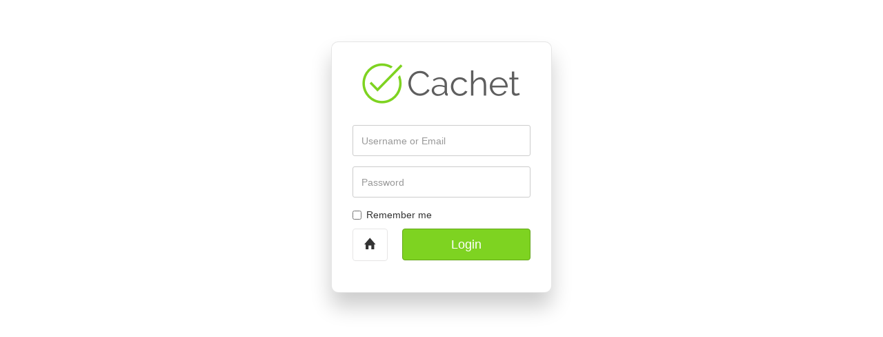

--- FILE ---
content_type: text/html; charset=UTF-8
request_url: https://status.procurios.cloud/auth/login
body_size: 1060
content:
<!DOCTYPE html>
<html>
<head>
    <meta charset="utf-8">
    <meta http-equiv="X-UA-Compatible" content="IE=edge">
    <meta name="viewport" content="width=device-width, initial-scale=1.0">
    <meta name="apple-mobile-web-app-capable" content="yes">

    <meta name="env" content="production">
    <meta name="token" content="Tlz3juasYZ23ZbltRcz1S1FKvP5UMHdF7lYLv8ix">

    <link rel="icon" type="image/png" href="https://status.procurios.cloud/img/favicon.ico">
    <link rel="shortcut icon" href="https://status.procurios.cloud/img/favicon.png" type="image/x-icon">

    <link rel="apple-touch-icon" href="https://status.procurios.cloud/img/apple-touch-icon.png">
    <link rel="apple-touch-icon" sizes="57x57" href="https://status.procurios.cloud/img/apple-touch-icon-57x57.png">
    <link rel="apple-touch-icon" sizes="72x72" href="https://status.procurios.cloud/img/apple-touch-icon-72x72.png">
    <link rel="apple-touch-icon" sizes="114x114" href="https://status.procurios.cloud/img/apple-touch-icon-114x114.png">
    <link rel="apple-touch-icon" sizes="120x120" href="https://status.procurios.cloud/img/apple-touch-icon-120x120.png">
    <link rel="apple-touch-icon" sizes="144x144" href="https://status.procurios.cloud/img/apple-touch-icon-144x144.png">
    <link rel="apple-touch-icon" sizes="152x152" href="https://status.procurios.cloud/img/apple-touch-icon-152x152.png">

    <title>Login</title>

        <link rel="stylesheet" href="https://status.procurios.cloud/dist/css/dashboard/dashboard.css?id=2e8a315f9f8f01a60080">
    
    
    <script type="text/javascript">
        var Global = {};
        Global.locale = 'en-US';
    </script>

    <script src="https://status.procurios.cloud/dist/js/manifest.js?id=40dcfff9d09d402daf38"></script>
    <script src="https://status.procurios.cloud/dist/js/vendor.js?id=313e4cd2cf600307cb5c"></script>
</head>

<body class="login">
    <div class="content" id="app">
        <div class="container">
    <div class="row">
        <div class="form-bg">
            <div class="logo">
                <img src="https://status.procurios.cloud/img/cachet-logo@2x.png" class="img-responsive">
            </div>

            <form method="POST" action="https://status.procurios.cloud/auth/login" accept-charset="UTF-8" autocomplete="off" name="pfgo8QSXsk">
                <input type="hidden" name="_token" value="Tlz3juasYZ23ZbltRcz1S1FKvP5UMHdF7lYLv8ix">

                
                <div class="form-group">
                    <label class="sr-only">Username or Email</label>
                    <input autocomplete="off" class="form-control login-input" placeholder="Username or Email" required="required" name="username" type="text" value="" autofocus>
                </div>
                <div class="form-group">
                    <label class="sr-only">Password</label>
                    <input autocomplete="off" class="form-control login-input" placeholder="Password" required="required" name="password" type="password" value="">
                </div>
                <div class="checkbox">
                    <input type="hidden" name="remember_me" value="0">
                    <label>
                        <input name="remember_me" type="checkbox" value="1"> Remember me
                    </label>
                </div>
                <div class="form-group">
                    <div class="row">
                        <div class="col-xs-2">
                                                        <a class="btn btn-default btn-lg btn-trans" href="https://status.procurios.cloud">
                                <span class="text-center">
                                    <i class="ion ion-home"></i>
                                </span>
                            </a>
                                                    </div>
                        <div class="col-xs-9 col-xs-push-1">
                            <button type="submit" class="btn btn-success btn-lg btn-block btn-trans">Login</button>
                        </div>
                    </div>
                </div>
            </form>
        </div>
    </div>
</div>
    </div>
</body>
<script src="https://status.procurios.cloud/dist/js/all.js?id=eb6400680943aee8df85"></script>
</html>


--- FILE ---
content_type: application/javascript; charset=utf-8
request_url: https://status.procurios.cloud/dist/js/all.js?id=eb6400680943aee8df85
body_size: 917697
content:
if(webpackJsonp([1],{0:function(e,t,n){n("sV/x"),n("9GM1"),e.exports=n("xZZD")},"0hRT":function(e,t){e.exports={props:[],data:function(){return{env:{cache_driver:null,queue_driver:null,session_driver:null,mail_driver:"smtp"},mail:{host:null,from:{email:null,name:"status@cachethq.io"},username:null,password:null,requiresHost:!0,requiresUsername:!1,requiresPassword:!1},system:{name:null,domain:null,timezone:null,language:null}}},watch:{"env.mail_driver":function(e){"log"===e||"mail"===e?(this.mail.requiresHost=!1,this.mail.requiresUsername=!1,this.mail.requiresPassword=!1):"ses"===e||"mandrill"===e?(this.mail.requiresHost=!1,this.mail.requiresUsername=!0,this.mail.requiresPassword=!0):"smtp"===e?(this.mail.requiresHost=!0,this.mail.requiresUsername=!1,this.mail.requiresPassword=!1):(this.mail.requiresHost=!0,this.mail.requiresUsername=!0,this.mail.requiresPassword=!0)}}}},"21It":function(e,t,n){"use strict";var r=n("FtD3");e.exports=function(e,t,n){var i=n.config.validateStatus;!i||i(n.status)?e(n):t(r("Request failed with status code "+n.status,n.config,null,n.request,n))}},"3Cgm":function(e,t,n){"use strict";(function(t){function n(e){l.length||o(),l[l.length]=e}function r(){for(;d<l.length;){var e=d;if(d+=1,l[e].call(),d>c){for(var t=0,n=l.length-d;t<n;t++)l[t]=l[t+d];l.length-=d,d=0}}l.length=0,d=0}function i(e){return function(){function t(){clearTimeout(n),clearInterval(r),e()}var n=setTimeout(t,0),r=setInterval(t,50)}}e.exports=n;var o,a,s,u,l=[],d=0,c=1024,f=void 0!==t?t:self,h=f.MutationObserver||f.WebKitMutationObserver;"function"==typeof h?(a=1,s=new h(r),u=document.createTextNode(""),s.observe(u,{characterData:!0}),o=function(){a=-a,u.data=a}):o=i(r),n.requestFlush=o,n.makeRequestCallFromTimer=i}).call(t,n("DuR2"))},"5MLK":function(e,t){e.exports={data:function(){return{template:null,name:"",status:null,visible:1,sticky:0,message:"",when:null,notify:!1,component:{id:null,status:null}}},methods:{getTemplate:function(e){var t=this;axios.get("/dashboard/api/incidents/templates",{params:{slug:e}}).then(function(e){t.name=e.data.name,t.message=e.data.template}).catch(function(e){(new Cachet.Notifier).notify("There was an error finding that template.")})}},watch:{template:function(e){this.getTemplate(e)},"component.id":function(e){""===e&&(this.component.status=null)}}}},"5VQ+":function(e,t,n){"use strict";var r=n("cGG2");e.exports=function(e,t){r.forEach(e,function(n,r){r!==t&&r.toUpperCase()===t.toUpperCase()&&(e[t]=n,delete e[r])})}},"6JQB":function(e,t,n){var r=n("ikxi"),i=n("M4fF");r.defaults.global.elements.point.hitRadius=10,r.defaults.global.responsiveAnimationDuration=1e3,r.defaults.global.legend.display=!1,e.exports={props:["metric","theme","theme-light","theme-dark"],data:function(){return{canvas:null,context:null,chart:null,data:null,view:{param:null,title:null},loading:!1}},mounted:function(){this.canvas=document.getElementById(this.metricId),this.context=this.canvas.getContext("2d"),this.getData(),$(".dropdown-toggle").dropdown()},computed:{metricId:function(){return"metric-"+this.metric.id}},watch:{loading:function(e){this.context.clearRect(0,0,this.canvas.width,this.canvas.height),this.context.fillStyle="#666",this.context.font='44px -apple-system, BlinkMacSystemFont, "Segoe UI", Roboto, Helvetica, Arial, sans-serif, "Apple Color Emoji", "Segoe UI Emoji", "Segoe UI Symbol"';var t=this.context.measureText("Loading data").width;this.canvas.textBaseline="middle",this.canvas.textAlign="center",this.context.fillText("Loading data",this.canvas.width/2-t/2,100)}},methods:{getData:function(){var e=this;return this.loading=!0,axios.get("/metrics/"+this.metric.id,{params:{filter:this.view.param}}).then(function(t){e.data=t.data.data.items,e.loading=!1,e.updateChart()})},changeView:function(e,t){this.view.param!==e&&(this.view={param:e,title:t},this.getData().then(this.updateChart))},updateChart:function(){null!==this.chart&&this.chart.destroy();var e=this.metric,t=i.keys(this.data);if(0<t.length&&t[0].length>10)for(var n=0;n<t.length;n++)t[n]=t[n].substr(11);this.chart=new r(this.context,{type:"line",data:{labels:t,datasets:[{data:i.values(this.data),backgroundColor:this.themeLight,borderColor:this.theme,pointBackgroundColor:this.theme,pointBorderColor:this.theme,pointHoverBackgroundColor:this.themeDark,pointHoverBorderColor:this.themeDark}]},options:{scales:{yAxes:[{ticks:{beginAtZero:!0,suggestedMax:.1,callback:function(e,t,n){var i=n[1]-n[0];Math.abs(i)>1&&e!==Math.floor(e)&&(i=e-Math.floor(e));var o=r.helpers.log10(Math.abs(i)),a="";if(0!==e){var s=-1*Math.floor(o);s=Math.max(Math.min(s,2),0),a=e.toFixed(s)}else a="0";return a}}}]},tooltips:{callbacks:{label:function(t,n){return t.yLabel+" "+e.suffix}}}}})}}}},"7GwW":function(e,t,n){"use strict";var r=n("cGG2"),i=n("21It"),o=n("DQCr"),a=n("oJlt"),s=n("GHBc"),u=n("FtD3");e.exports=function(e){return new Promise(function(t,l){var d=e.data,c=e.headers;r.isFormData(d)&&delete c["Content-Type"];var f=new XMLHttpRequest;if(e.auth){var h=e.auth.username||"",p=e.auth.password||"";c.Authorization="Basic "+btoa(h+":"+p)}if(f.open(e.method.toUpperCase(),o(e.url,e.params,e.paramsSerializer),!0),f.timeout=e.timeout,f.onreadystatechange=function(){if(f&&4===f.readyState&&(0!==f.status||f.responseURL&&0===f.responseURL.indexOf("file:"))){var n="getAllResponseHeaders"in f?a(f.getAllResponseHeaders()):null,r={data:e.responseType&&"text"!==e.responseType?f.response:f.responseText,status:f.status,statusText:f.statusText,headers:n,config:e,request:f};i(t,l,r),f=null}},f.onabort=function(){f&&(l(u("Request aborted",e,"ECONNABORTED",f)),f=null)},f.onerror=function(){l(u("Network Error",e,null,f)),f=null},f.ontimeout=function(){l(u("timeout of "+e.timeout+"ms exceeded",e,"ECONNABORTED",f)),f=null},r.isStandardBrowserEnv()){var m=n("p1b6"),_=(e.withCredentials||s(e.url))&&e.xsrfCookieName?m.read(e.xsrfCookieName):void 0;_&&(c[e.xsrfHeaderName]=_)}if("setRequestHeader"in f&&r.forEach(c,function(e,t){void 0===d&&"content-type"===t.toLowerCase()?delete c[t]:f.setRequestHeader(t,e)}),e.withCredentials&&(f.withCredentials=!0),e.responseType)try{f.responseType=e.responseType}catch(t){if("json"!==e.responseType)throw t}"function"==typeof e.onDownloadProgress&&f.addEventListener("progress",e.onDownloadProgress),"function"==typeof e.onUploadProgress&&f.upload&&f.upload.addEventListener("progress",e.onUploadProgress),e.cancelToken&&e.cancelToken.promise.then(function(e){f&&(f.abort(),l(e),f=null)}),void 0===d&&(d=null),f.send(d)})}},"7t+N":function(e,t,n){var r;!function(t,n){"use strict";"object"==typeof e&&"object"==typeof e.exports?e.exports=t.document?n(t,!0):function(e){if(!e.document)throw new Error("jQuery requires a window with a document");return n(e)}:n(t)}("undefined"!=typeof window?window:this,function(n,i){"use strict";function o(e,t,n){var r,i,o=(n=n||ne).createElement("script");if(o.text=e,t)for(r in _e)(i=t[r]||t.getAttribute&&t.getAttribute(r))&&o.setAttribute(r,i);n.head.appendChild(o).parentNode.removeChild(o)}function a(e){return null==e?e+"":"object"==typeof e||"function"==typeof e?ue[le.call(e)]||"object":typeof e}function s(e){var t=!!e&&"length"in e&&e.length,n=a(e);return!pe(e)&&!me(e)&&("array"===n||0===t||"number"==typeof t&&t>0&&t-1 in e)}function u(e,t){return e.nodeName&&e.nodeName.toLowerCase()===t.toLowerCase()}function l(e,t,n){return pe(t)?ge.grep(e,function(e,r){return!!t.call(e,r,e)!==n}):t.nodeType?ge.grep(e,function(e){return e===t!==n}):"string"!=typeof t?ge.grep(e,function(e){return se.call(t,e)>-1!==n}):ge.filter(t,e,n)}function d(e,t){for(;(e=e[t])&&1!==e.nodeType;);return e}function c(e){return e}function f(e){throw e}function h(e,t,n,r){var i;try{e&&pe(i=e.promise)?i.call(e).done(t).fail(n):e&&pe(i=e.then)?i.call(e,t,n):t.apply(void 0,[e].slice(r))}catch(e){n.apply(void 0,[e])}}function p(){ne.removeEventListener("DOMContentLoaded",p),n.removeEventListener("load",p),ge.ready()}function m(e,t){return t.toUpperCase()}function _(e){return e.replace(Ee,"ms-").replace(He,m)}function g(){this.expando=ge.expando+g.uid++}function v(e,t,n){var r;if(void 0===n&&1===e.nodeType)if(r="data-"+t.replace(Ie,"-$&").toLowerCase(),"string"==typeof(n=e.getAttribute(r))){try{n=function(e){return"true"===e||"false"!==e&&("null"===e?null:e===+e+""?+e:Ne.test(e)?JSON.parse(e):e)}(n)}catch(e){}Pe.set(e,t,n)}else n=void 0;return n}function y(e,t,n,r){var i,o,a=20,s=r?function(){return r.cur()}:function(){return ge.css(e,t,"")},u=s(),l=n&&n[3]||(ge.cssNumber[t]?"":"px"),d=e.nodeType&&(ge.cssNumber[t]||"px"!==l&&+u)&&We.exec(ge.css(e,t));if(d&&d[3]!==l){for(u/=2,l=l||d[3],d=+u||1;a--;)ge.style(e,t,d+l),(1-o)*(1-(o=s()/u||.5))<=0&&(a=0),d/=o;d*=2,ge.style(e,t,d+l),n=n||[]}return n&&(d=+d||+u||0,i=n[1]?d+(n[1]+1)*n[2]:+n[2],r&&(r.unit=l,r.start=d,r.end=i)),i}function b(e){var t,n=e.ownerDocument,r=e.nodeName,i=Ve[r];return i||(t=n.body.appendChild(n.createElement(r)),i=ge.css(t,"display"),t.parentNode.removeChild(t),"none"===i&&(i="block"),Ve[r]=i,i)}function M(e,t){for(var n,r,i=[],o=0,a=e.length;o<a;o++)(r=e[o]).style&&(n=r.style.display,t?("none"===n&&(i[o]=Oe.get(r,"display")||null,i[o]||(r.style.display="")),""===r.style.display&&Be(r)&&(i[o]=b(r))):"none"!==n&&(i[o]="none",Oe.set(r,"display",n)));for(o=0;o<a;o++)null!=i[o]&&(e[o].style.display=i[o]);return e}function w(e,t){var n;return n=void 0!==e.getElementsByTagName?e.getElementsByTagName(t||"*"):void 0!==e.querySelectorAll?e.querySelectorAll(t||"*"):[],void 0===t||t&&u(e,t)?ge.merge([e],n):n}function L(e,t){for(var n=0,r=e.length;n<r;n++)Oe.set(e[n],"globalEval",!t||Oe.get(t[n],"globalEval"))}function x(e,t,n,r,i){for(var o,s,u,l,d,c,f=t.createDocumentFragment(),h=[],p=0,m=e.length;p<m;p++)if((o=e[p])||0===o)if("object"===a(o))ge.merge(h,o.nodeType?[o]:o);else if(et.test(o)){for(s=s||f.appendChild(t.createElement("div")),u=(Ge.exec(o)||["",""])[1].toLowerCase(),l=Ke[u]||Ke._default,s.innerHTML=l[1]+ge.htmlPrefilter(o)+l[2],c=l[0];c--;)s=s.lastChild;ge.merge(h,s.childNodes),(s=f.firstChild).textContent=""}else h.push(t.createTextNode(o));for(f.textContent="",p=0;o=h[p++];)if(r&&ge.inArray(o,r)>-1)i&&i.push(o);else if(d=ze(o),s=w(f.appendChild(o),"script"),d&&L(s),n)for(c=0;o=s[c++];)Xe.test(o.type||"")&&n.push(o);return f}function D(){return!0}function k(){return!1}function T(e,t){return e===function(){try{return ne.activeElement}catch(e){}}()==("focus"===t)}function Y(e,t,n,r,i,o){var a,s;if("object"==typeof t){for(s in"string"!=typeof n&&(r=r||n,n=void 0),t)Y(e,s,n,r,t[s],o);return e}if(null==r&&null==i?(i=n,r=n=void 0):null==i&&("string"==typeof n?(i=r,r=void 0):(i=r,r=n,n=void 0)),!1===i)i=k;else if(!i)return e;return 1===o&&(a=i,(i=function(e){return ge().off(e),a.apply(this,arguments)}).guid=a.guid||(a.guid=ge.guid++)),e.each(function(){ge.event.add(this,t,i,r,n)})}function S(e,t,n){n?(Oe.set(e,t,!1),ge.event.add(e,t,{namespace:!1,handler:function(e){var r,i,o=Oe.get(this,t);if(1&e.isTrigger&&this[t]){if(o.length)(ge.event.special[t]||{}).delegateType&&e.stopPropagation();else if(o=ie.call(arguments),Oe.set(this,t,o),r=n(this,t),this[t](),o!==(i=Oe.get(this,t))||r?Oe.set(this,t,!1):i={},o!==i)return e.stopImmediatePropagation(),e.preventDefault(),i.value}else o.length&&(Oe.set(this,t,{value:ge.event.trigger(ge.extend(o[0],ge.Event.prototype),o.slice(1),this)}),e.stopImmediatePropagation())}})):void 0===Oe.get(e,t)&&ge.event.add(e,t,D)}function C(e,t){return u(e,"table")&&u(11!==t.nodeType?t:t.firstChild,"tr")&&ge(e).children("tbody")[0]||e}function j(e){return e.type=(null!==e.getAttribute("type"))+"/"+e.type,e}function E(e){return"true/"===(e.type||"").slice(0,5)?e.type=e.type.slice(5):e.removeAttribute("type"),e}function H(e,t){var n,r,i,o,a,s,u,l;if(1===t.nodeType){if(Oe.hasData(e)&&(o=Oe.access(e),a=Oe.set(t,o),l=o.events))for(i in delete a.handle,a.events={},l)for(n=0,r=l[i].length;n<r;n++)ge.event.add(t,i,l[i][n]);Pe.hasData(e)&&(s=Pe.access(e),u=ge.extend({},s),Pe.set(t,u))}}function A(e,t,n,r){t=oe.apply([],t);var i,a,s,u,l,d,c=0,f=e.length,h=f-1,p=t[0],m=pe(p);if(m||f>1&&"string"==typeof p&&!he.checkClone&&at.test(p))return e.each(function(i){var o=e.eq(i);m&&(t[0]=p.call(this,i,o.html())),A(o,t,n,r)});if(f&&(a=(i=x(t,e[0].ownerDocument,!1,e,r)).firstChild,1===i.childNodes.length&&(i=a),a||r)){for(u=(s=ge.map(w(i,"script"),j)).length;c<f;c++)l=i,c!==h&&(l=ge.clone(l,!0,!0),u&&ge.merge(s,w(l,"script"))),n.call(e[c],l,c);if(u)for(d=s[s.length-1].ownerDocument,ge.map(s,E),c=0;c<u;c++)l=s[c],Xe.test(l.type||"")&&!Oe.access(l,"globalEval")&&ge.contains(d,l)&&(l.src&&"module"!==(l.type||"").toLowerCase()?ge._evalUrl&&!l.noModule&&ge._evalUrl(l.src,{nonce:l.nonce||l.getAttribute("nonce")}):o(l.textContent.replace(st,""),l,d))}return e}function O(e,t,n){for(var r,i=t?ge.filter(t,e):e,o=0;null!=(r=i[o]);o++)n||1!==r.nodeType||ge.cleanData(w(r)),r.parentNode&&(n&&ze(r)&&L(w(r,"script")),r.parentNode.removeChild(r));return e}function P(e,t,n){var r,i,o,a,s=e.style;return(n=n||lt(e))&&(""!==(a=n.getPropertyValue(t)||n[t])||ze(e)||(a=ge.style(e,t)),!he.pixelBoxStyles()&&ut.test(a)&&dt.test(t)&&(r=s.width,i=s.minWidth,o=s.maxWidth,s.minWidth=s.maxWidth=s.width=a,a=n.width,s.width=r,s.minWidth=i,s.maxWidth=o)),void 0!==a?a+"":a}function N(e,t){return{get:function(){if(!e())return(this.get=t).apply(this,arguments);delete this.get}}}function I(e){return ge.cssProps[e]||ht[e]||(e in ft?e:ht[e]=function(e){for(var t=e[0].toUpperCase()+e.slice(1),n=ct.length;n--;)if((e=ct[n]+t)in ft)return e}(e)||e)}function R(e,t,n){var r=We.exec(t);return r?Math.max(0,r[2]-(n||0))+(r[3]||"px"):t}function W(e,t,n,r,i,o){var a="width"===t?1:0,s=0,u=0;if(n===(r?"border":"content"))return 0;for(;a<4;a+=2)"margin"===n&&(u+=ge.css(e,n+$e[a],!0,i)),r?("content"===n&&(u-=ge.css(e,"padding"+$e[a],!0,i)),"margin"!==n&&(u-=ge.css(e,"border"+$e[a]+"Width",!0,i))):(u+=ge.css(e,"padding"+$e[a],!0,i),"padding"!==n?u+=ge.css(e,"border"+$e[a]+"Width",!0,i):s+=ge.css(e,"border"+$e[a]+"Width",!0,i));return!r&&o>=0&&(u+=Math.max(0,Math.ceil(e["offset"+t[0].toUpperCase()+t.slice(1)]-o-u-s-.5))||0),u}function $(e,t,n){var r=lt(e),i=(!he.boxSizingReliable()||n)&&"border-box"===ge.css(e,"boxSizing",!1,r),o=i,a=P(e,t,r),s="offset"+t[0].toUpperCase()+t.slice(1);if(ut.test(a)){if(!n)return a;a="auto"}return(!he.boxSizingReliable()&&i||"auto"===a||!parseFloat(a)&&"inline"===ge.css(e,"display",!1,r))&&e.getClientRects().length&&(i="border-box"===ge.css(e,"boxSizing",!1,r),(o=s in e)&&(a=e[s])),(a=parseFloat(a)||0)+W(e,t,n||(i?"border":"content"),o,r,a)+"px"}function F(e,t,n,r,i){return new F.prototype.init(e,t,n,r,i)}function z(){yt&&(!1===ne.hidden&&n.requestAnimationFrame?n.requestAnimationFrame(z):n.setTimeout(z,ge.fx.interval),ge.fx.tick())}function q(){return n.setTimeout(function(){vt=void 0}),vt=Date.now()}function B(e,t){var n,r=0,i={height:e};for(t=t?1:0;r<4;r+=2-t)i["margin"+(n=$e[r])]=i["padding"+n]=e;return t&&(i.opacity=i.width=e),i}function U(e,t,n){for(var r,i=(V.tweeners[t]||[]).concat(V.tweeners["*"]),o=0,a=i.length;o<a;o++)if(r=i[o].call(n,t,e))return r}function V(e,t,n){var r,i,o=0,a=V.prefilters.length,s=ge.Deferred().always(function(){delete u.elem}),u=function(){if(i)return!1;for(var t=vt||q(),n=Math.max(0,l.startTime+l.duration-t),r=1-(n/l.duration||0),o=0,a=l.tweens.length;o<a;o++)l.tweens[o].run(r);return s.notifyWith(e,[l,r,n]),r<1&&a?n:(a||s.notifyWith(e,[l,1,0]),s.resolveWith(e,[l]),!1)},l=s.promise({elem:e,props:ge.extend({},t),opts:ge.extend(!0,{specialEasing:{},easing:ge.easing._default},n),originalProperties:t,originalOptions:n,startTime:vt||q(),duration:n.duration,tweens:[],createTween:function(t,n){var r=ge.Tween(e,l.opts,t,n,l.opts.specialEasing[t]||l.opts.easing);return l.tweens.push(r),r},stop:function(t){var n=0,r=t?l.tweens.length:0;if(i)return this;for(i=!0;n<r;n++)l.tweens[n].run(1);return t?(s.notifyWith(e,[l,1,0]),s.resolveWith(e,[l,t])):s.rejectWith(e,[l,t]),this}}),d=l.props;for((!function(e,t){var n,r,i,o,a;for(n in e)if(i=t[r=_(n)],o=e[n],Array.isArray(o)&&(i=o[1],o=e[n]=o[0]),n!==r&&(e[r]=o,delete e[n]),(a=ge.cssHooks[r])&&"expand"in a)for(n in o=a.expand(o),delete e[r],o)n in e||(e[n]=o[n],t[n]=i);else t[r]=i}(d,l.opts.specialEasing));o<a;o++)if(r=V.prefilters[o].call(l,e,d,l.opts))return pe(r.stop)&&(ge._queueHooks(l.elem,l.opts.queue).stop=r.stop.bind(r)),r;return ge.map(d,U,l),pe(l.opts.start)&&l.opts.start.call(e,l),l.progress(l.opts.progress).done(l.opts.done,l.opts.complete).fail(l.opts.fail).always(l.opts.always),ge.fx.timer(ge.extend(u,{elem:e,anim:l,queue:l.opts.queue})),l}function J(e){return(e.match(Ye)||[]).join(" ")}function G(e){return e.getAttribute&&e.getAttribute("class")||""}function X(e){return Array.isArray(e)?e:"string"==typeof e&&e.match(Ye)||[]}function K(e,t,n,r){var i;if(Array.isArray(t))ge.each(t,function(t,i){n||Et.test(e)?r(e,i):K(e+"["+("object"==typeof i&&null!=i?t:"")+"]",i,n,r)});else if(n||"object"!==a(t))r(e,t);else for(i in t)K(e+"["+i+"]",t[i],n,r)}function Z(e){return function(t,n){"string"!=typeof t&&(n=t,t="*");var r,i=0,o=t.toLowerCase().match(Ye)||[];if(pe(n))for(;r=o[i++];)"+"===r[0]?(r=r.slice(1)||"*",(e[r]=e[r]||[]).unshift(n)):(e[r]=e[r]||[]).push(n)}}function Q(e,t,n,r){function i(s){var u;return o[s]=!0,ge.each(e[s]||[],function(e,s){var l=s(t,n,r);return"string"!=typeof l||a||o[l]?a?!(u=l):void 0:(t.dataTypes.unshift(l),i(l),!1)}),u}var o={},a=e===zt;return i(t.dataTypes[0])||!o["*"]&&i("*")}function ee(e,t){var n,r,i=ge.ajaxSettings.flatOptions||{};for(n in t)void 0!==t[n]&&((i[n]?e:r||(r={}))[n]=t[n]);return r&&ge.extend(!0,e,r),e}var te=[],ne=n.document,re=Object.getPrototypeOf,ie=te.slice,oe=te.concat,ae=te.push,se=te.indexOf,ue={},le=ue.toString,de=ue.hasOwnProperty,ce=de.toString,fe=ce.call(Object),he={},pe=function(e){return"function"==typeof e&&"number"!=typeof e.nodeType},me=function(e){return null!=e&&e===e.window},_e={type:!0,src:!0,nonce:!0,noModule:!0},ge=function(e,t){return new ge.fn.init(e,t)},ve=/^[\s\uFEFF\xA0]+|[\s\uFEFF\xA0]+$/g;ge.fn=ge.prototype={jquery:"3.4.1",constructor:ge,length:0,toArray:function(){return ie.call(this)},get:function(e){return null==e?ie.call(this):e<0?this[e+this.length]:this[e]},pushStack:function(e){var t=ge.merge(this.constructor(),e);return t.prevObject=this,t},each:function(e){return ge.each(this,e)},map:function(e){return this.pushStack(ge.map(this,function(t,n){return e.call(t,n,t)}))},slice:function(){return this.pushStack(ie.apply(this,arguments))},first:function(){return this.eq(0)},last:function(){return this.eq(-1)},eq:function(e){var t=this.length,n=+e+(e<0?t:0);return this.pushStack(n>=0&&n<t?[this[n]]:[])},end:function(){return this.prevObject||this.constructor()},push:ae,sort:te.sort,splice:te.splice},ge.extend=ge.fn.extend=function(){var e,t,n,r,i,o,a=arguments[0]||{},s=1,u=arguments.length,l=!1;for("boolean"==typeof a&&(l=a,a=arguments[s]||{},s++),"object"==typeof a||pe(a)||(a={}),s===u&&(a=this,s--);s<u;s++)if(null!=(e=arguments[s]))for(t in e)r=e[t],"__proto__"!==t&&a!==r&&(l&&r&&(ge.isPlainObject(r)||(i=Array.isArray(r)))?(n=a[t],o=i&&!Array.isArray(n)?[]:i||ge.isPlainObject(n)?n:{},i=!1,a[t]=ge.extend(l,o,r)):void 0!==r&&(a[t]=r));return a},ge.extend({expando:"jQuery"+("3.4.1"+Math.random()).replace(/\D/g,""),isReady:!0,error:function(e){throw new Error(e)},noop:function(){},isPlainObject:function(e){var t,n;return!(!e||"[object Object]"!==le.call(e)||(t=re(e))&&("function"!=typeof(n=de.call(t,"constructor")&&t.constructor)||ce.call(n)!==fe))},isEmptyObject:function(e){var t;for(t in e)return!1;return!0},globalEval:function(e,t){o(e,{nonce:t&&t.nonce})},each:function(e,t){var n,r=0;if(s(e))for(n=e.length;r<n&&!1!==t.call(e[r],r,e[r]);r++);else for(r in e)if(!1===t.call(e[r],r,e[r]))break;return e},trim:function(e){return null==e?"":(e+"").replace(ve,"")},makeArray:function(e,t){var n=t||[];return null!=e&&(s(Object(e))?ge.merge(n,"string"==typeof e?[e]:e):ae.call(n,e)),n},inArray:function(e,t,n){return null==t?-1:se.call(t,e,n)},merge:function(e,t){for(var n=+t.length,r=0,i=e.length;r<n;r++)e[i++]=t[r];return e.length=i,e},grep:function(e,t,n){for(var r=[],i=0,o=e.length,a=!n;i<o;i++)!t(e[i],i)!==a&&r.push(e[i]);return r},map:function(e,t,n){var r,i,o=0,a=[];if(s(e))for(r=e.length;o<r;o++)null!=(i=t(e[o],o,n))&&a.push(i);else for(o in e)null!=(i=t(e[o],o,n))&&a.push(i);return oe.apply([],a)},guid:1,support:he}),"function"==typeof Symbol&&(ge.fn[Symbol.iterator]=te[Symbol.iterator]),ge.each("Boolean Number String Function Array Date RegExp Object Error Symbol".split(" "),function(e,t){ue["[object "+t+"]"]=t.toLowerCase()});var ye=function(e){function t(e,t,n,r){var i,o,a,s,u,d,f,h=t&&t.ownerDocument,p=t?t.nodeType:9;if(n=n||[],"string"!=typeof e||!e||1!==p&&9!==p&&11!==p)return n;if(!r&&((t?t.ownerDocument||t:N)!==S&&Y(t),t=t||S,j)){if(11!==p&&(u=me.exec(e)))if(i=u[1]){if(9===p){if(!(a=t.getElementById(i)))return n;if(a.id===i)return n.push(a),n}else if(h&&(a=h.getElementById(i))&&O(t,a)&&a.id===i)return n.push(a),n}else{if(u[2])return G.apply(n,t.getElementsByTagName(e)),n;if((i=u[3])&&v.getElementsByClassName&&t.getElementsByClassName)return G.apply(n,t.getElementsByClassName(i)),n}if(v.qsa&&!z[e+" "]&&(!E||!E.test(e))&&(1!==p||"object"!==t.nodeName.toLowerCase())){if(f=e,h=t,1===p&&se.test(e)){for((s=t.getAttribute("id"))?s=s.replace(ye,be):t.setAttribute("id",s=P),o=(d=w(e)).length;o--;)d[o]="#"+s+" "+c(d[o]);f=d.join(","),h=_e.test(e)&&l(t.parentNode)||t}try{return G.apply(n,h.querySelectorAll(f)),n}catch(t){z(e,!0)}finally{s===P&&t.removeAttribute("id")}}}return x(e.replace(ie,"$1"),t,n,r)}function n(){var e=[];return function t(n,r){return e.push(n+" ")>y.cacheLength&&delete t[e.shift()],t[n+" "]=r}}function r(e){return e[P]=!0,e}function i(e){var t=S.createElement("fieldset");try{return!!e(t)}catch(e){return!1}finally{t.parentNode&&t.parentNode.removeChild(t),t=null}}function o(e,t){for(var n=e.split("|"),r=n.length;r--;)y.attrHandle[n[r]]=t}function a(e,t){var n=t&&e,r=n&&1===e.nodeType&&1===t.nodeType&&e.sourceIndex-t.sourceIndex;if(r)return r;if(n)for(;n=n.nextSibling;)if(n===t)return-1;return e?1:-1}function s(e){return function(t){return"form"in t?t.parentNode&&!1===t.disabled?"label"in t?"label"in t.parentNode?t.parentNode.disabled===e:t.disabled===e:t.isDisabled===e||t.isDisabled!==!e&&we(t)===e:t.disabled===e:"label"in t&&t.disabled===e}}function u(e){return r(function(t){return t=+t,r(function(n,r){for(var i,o=e([],n.length,t),a=o.length;a--;)n[i=o[a]]&&(n[i]=!(r[i]=n[i]))})})}function l(e){return e&&void 0!==e.getElementsByTagName&&e}function d(){}function c(e){for(var t=0,n=e.length,r="";t<n;t++)r+=e[t].value;return r}function f(e,t,n){var r=t.dir,i=t.next,o=i||r,a=n&&"parentNode"===o,s=R++;return t.first?function(t,n,i){for(;t=t[r];)if(1===t.nodeType||a)return e(t,n,i);return!1}:function(t,n,u){var l,d,c,f=[I,s];if(u){for(;t=t[r];)if((1===t.nodeType||a)&&e(t,n,u))return!0}else for(;t=t[r];)if(1===t.nodeType||a)if(d=(c=t[P]||(t[P]={}))[t.uniqueID]||(c[t.uniqueID]={}),i&&i===t.nodeName.toLowerCase())t=t[r]||t;else{if((l=d[o])&&l[0]===I&&l[1]===s)return f[2]=l[2];if(d[o]=f,f[2]=e(t,n,u))return!0}return!1}}function h(e){return e.length>1?function(t,n,r){for(var i=e.length;i--;)if(!e[i](t,n,r))return!1;return!0}:e[0]}function p(e,t,n,r,i){for(var o,a=[],s=0,u=e.length,l=null!=t;s<u;s++)(o=e[s])&&(n&&!n(o,r,i)||(a.push(o),l&&t.push(s)));return a}function m(e,n,i,o,a,s){return o&&!o[P]&&(o=m(o)),a&&!a[P]&&(a=m(a,s)),r(function(r,s,u,l){var d,c,f,h=[],m=[],_=s.length,g=r||function(e,n,r){for(var i=0,o=n.length;i<o;i++)t(e,n[i],r);return r}(n||"*",u.nodeType?[u]:u,[]),v=!e||!r&&n?g:p(g,h,e,u,l),y=i?a||(r?e:_||o)?[]:s:v;if(i&&i(v,y,u,l),o)for(d=p(y,m),o(d,[],u,l),c=d.length;c--;)(f=d[c])&&(y[m[c]]=!(v[m[c]]=f));if(r){if(a||e){if(a){for(d=[],c=y.length;c--;)(f=y[c])&&d.push(v[c]=f);a(null,y=[],d,l)}for(c=y.length;c--;)(f=y[c])&&(d=a?K(r,f):h[c])>-1&&(r[d]=!(s[d]=f))}}else y=p(y===s?y.splice(_,y.length):y),a?a(null,s,y,l):G.apply(s,y)})}function _(e){for(var t,n,r,i=e.length,o=y.relative[e[0].type],a=o||y.relative[" "],s=o?1:0,u=f(function(e){return e===t},a,!0),l=f(function(e){return K(t,e)>-1},a,!0),d=[function(e,n,r){var i=!o&&(r||n!==D)||((t=n).nodeType?u(e,n,r):l(e,n,r));return t=null,i}];s<i;s++)if(n=y.relative[e[s].type])d=[f(h(d),n)];else{if((n=y.filter[e[s].type].apply(null,e[s].matches))[P]){for(r=++s;r<i&&!y.relative[e[r].type];r++);return m(s>1&&h(d),s>1&&c(e.slice(0,s-1).concat({value:" "===e[s-2].type?"*":""})).replace(ie,"$1"),n,s<r&&_(e.slice(s,r)),r<i&&_(e=e.slice(r)),r<i&&c(e))}d.push(n)}return h(d)}var g,v,y,b,M,w,L,x,D,k,T,Y,S,C,j,E,H,A,O,P="sizzle"+1*new Date,N=e.document,I=0,R=0,W=n(),$=n(),F=n(),z=n(),q=function(e,t){return e===t&&(T=!0),0},B={}.hasOwnProperty,U=[],V=U.pop,J=U.push,G=U.push,X=U.slice,K=function(e,t){for(var n=0,r=e.length;n<r;n++)if(e[n]===t)return n;return-1},Z="checked|selected|async|autofocus|autoplay|controls|defer|disabled|hidden|ismap|loop|multiple|open|readonly|required|scoped",Q="[\\x20\\t\\r\\n\\f]",ee="(?:\\\\.|[\\w-]|[^\0-\\xa0])+",te="\\["+Q+"*("+ee+")(?:"+Q+"*([*^$|!~]?=)"+Q+"*(?:'((?:\\\\.|[^\\\\'])*)'|\"((?:\\\\.|[^\\\\\"])*)\"|("+ee+"))|)"+Q+"*\\]",ne=":("+ee+")(?:\\((('((?:\\\\.|[^\\\\'])*)'|\"((?:\\\\.|[^\\\\\"])*)\")|((?:\\\\.|[^\\\\()[\\]]|"+te+")*)|.*)\\)|)",re=new RegExp(Q+"+","g"),ie=new RegExp("^"+Q+"+|((?:^|[^\\\\])(?:\\\\.)*)"+Q+"+$","g"),oe=new RegExp("^"+Q+"*,"+Q+"*"),ae=new RegExp("^"+Q+"*([>+~]|"+Q+")"+Q+"*"),se=new RegExp(Q+"|>"),ue=new RegExp(ne),le=new RegExp("^"+ee+"$"),de={ID:new RegExp("^#("+ee+")"),CLASS:new RegExp("^\\.("+ee+")"),TAG:new RegExp("^("+ee+"|[*])"),ATTR:new RegExp("^"+te),PSEUDO:new RegExp("^"+ne),CHILD:new RegExp("^:(only|first|last|nth|nth-last)-(child|of-type)(?:\\("+Q+"*(even|odd|(([+-]|)(\\d*)n|)"+Q+"*(?:([+-]|)"+Q+"*(\\d+)|))"+Q+"*\\)|)","i"),bool:new RegExp("^(?:"+Z+")$","i"),needsContext:new RegExp("^"+Q+"*[>+~]|:(even|odd|eq|gt|lt|nth|first|last)(?:\\("+Q+"*((?:-\\d)?\\d*)"+Q+"*\\)|)(?=[^-]|$)","i")},ce=/HTML$/i,fe=/^(?:input|select|textarea|button)$/i,he=/^h\d$/i,pe=/^[^{]+\{\s*\[native \w/,me=/^(?:#([\w-]+)|(\w+)|\.([\w-]+))$/,_e=/[+~]/,ge=new RegExp("\\\\([\\da-f]{1,6}"+Q+"?|("+Q+")|.)","ig"),ve=function(e,t,n){var r="0x"+t-65536;return r!=r||n?t:r<0?String.fromCharCode(r+65536):String.fromCharCode(r>>10|55296,1023&r|56320)},ye=/([\0-\x1f\x7f]|^-?\d)|^-$|[^\0-\x1f\x7f-\uFFFF\w-]/g,be=function(e,t){return t?"\0"===e?"�":e.slice(0,-1)+"\\"+e.charCodeAt(e.length-1).toString(16)+" ":"\\"+e},Me=function(){Y()},we=f(function(e){return!0===e.disabled&&"fieldset"===e.nodeName.toLowerCase()},{dir:"parentNode",next:"legend"});try{G.apply(U=X.call(N.childNodes),N.childNodes),U[N.childNodes.length].nodeType}catch(e){G={apply:U.length?function(e,t){J.apply(e,X.call(t))}:function(e,t){for(var n=e.length,r=0;e[n++]=t[r++];);e.length=n-1}}}for(g in v=t.support={},M=t.isXML=function(e){var t=e.namespaceURI,n=(e.ownerDocument||e).documentElement;return!ce.test(t||n&&n.nodeName||"HTML")},Y=t.setDocument=function(e){var t,n,r=e?e.ownerDocument||e:N;return r!==S&&9===r.nodeType&&r.documentElement?(C=(S=r).documentElement,j=!M(S),N!==S&&(n=S.defaultView)&&n.top!==n&&(n.addEventListener?n.addEventListener("unload",Me,!1):n.attachEvent&&n.attachEvent("onunload",Me)),v.attributes=i(function(e){return e.className="i",!e.getAttribute("className")}),v.getElementsByTagName=i(function(e){return e.appendChild(S.createComment("")),!e.getElementsByTagName("*").length}),v.getElementsByClassName=pe.test(S.getElementsByClassName),v.getById=i(function(e){return C.appendChild(e).id=P,!S.getElementsByName||!S.getElementsByName(P).length}),v.getById?(y.filter.ID=function(e){var t=e.replace(ge,ve);return function(e){return e.getAttribute("id")===t}},y.find.ID=function(e,t){if(void 0!==t.getElementById&&j){var n=t.getElementById(e);return n?[n]:[]}}):(y.filter.ID=function(e){var t=e.replace(ge,ve);return function(e){var n=void 0!==e.getAttributeNode&&e.getAttributeNode("id");return n&&n.value===t}},y.find.ID=function(e,t){if(void 0!==t.getElementById&&j){var n,r,i,o=t.getElementById(e);if(o){if((n=o.getAttributeNode("id"))&&n.value===e)return[o];for(i=t.getElementsByName(e),r=0;o=i[r++];)if((n=o.getAttributeNode("id"))&&n.value===e)return[o]}return[]}}),y.find.TAG=v.getElementsByTagName?function(e,t){return void 0!==t.getElementsByTagName?t.getElementsByTagName(e):v.qsa?t.querySelectorAll(e):void 0}:function(e,t){var n,r=[],i=0,o=t.getElementsByTagName(e);if("*"===e){for(;n=o[i++];)1===n.nodeType&&r.push(n);return r}return o},y.find.CLASS=v.getElementsByClassName&&function(e,t){if(void 0!==t.getElementsByClassName&&j)return t.getElementsByClassName(e)},H=[],E=[],(v.qsa=pe.test(S.querySelectorAll))&&(i(function(e){C.appendChild(e).innerHTML="<a id='"+P+"'></a><select id='"+P+"-\r\\' msallowcapture=''><option selected=''></option></select>",e.querySelectorAll("[msallowcapture^='']").length&&E.push("[*^$]="+Q+"*(?:''|\"\")"),e.querySelectorAll("[selected]").length||E.push("\\["+Q+"*(?:value|"+Z+")"),e.querySelectorAll("[id~="+P+"-]").length||E.push("~="),e.querySelectorAll(":checked").length||E.push(":checked"),e.querySelectorAll("a#"+P+"+*").length||E.push(".#.+[+~]")}),i(function(e){e.innerHTML="<a href='' disabled='disabled'></a><select disabled='disabled'><option/></select>";var t=S.createElement("input");t.setAttribute("type","hidden"),e.appendChild(t).setAttribute("name","D"),e.querySelectorAll("[name=d]").length&&E.push("name"+Q+"*[*^$|!~]?="),2!==e.querySelectorAll(":enabled").length&&E.push(":enabled",":disabled"),C.appendChild(e).disabled=!0,2!==e.querySelectorAll(":disabled").length&&E.push(":enabled",":disabled"),e.querySelectorAll("*,:x"),E.push(",.*:")})),(v.matchesSelector=pe.test(A=C.matches||C.webkitMatchesSelector||C.mozMatchesSelector||C.oMatchesSelector||C.msMatchesSelector))&&i(function(e){v.disconnectedMatch=A.call(e,"*"),A.call(e,"[s!='']:x"),H.push("!=",ne)}),E=E.length&&new RegExp(E.join("|")),H=H.length&&new RegExp(H.join("|")),t=pe.test(C.compareDocumentPosition),O=t||pe.test(C.contains)?function(e,t){var n=9===e.nodeType?e.documentElement:e,r=t&&t.parentNode;return e===r||!(!r||1!==r.nodeType||!(n.contains?n.contains(r):e.compareDocumentPosition&&16&e.compareDocumentPosition(r)))}:function(e,t){if(t)for(;t=t.parentNode;)if(t===e)return!0;return!1},q=t?function(e,t){if(e===t)return T=!0,0;var n=!e.compareDocumentPosition-!t.compareDocumentPosition;return n||(1&(n=(e.ownerDocument||e)===(t.ownerDocument||t)?e.compareDocumentPosition(t):1)||!v.sortDetached&&t.compareDocumentPosition(e)===n?e===S||e.ownerDocument===N&&O(N,e)?-1:t===S||t.ownerDocument===N&&O(N,t)?1:k?K(k,e)-K(k,t):0:4&n?-1:1)}:function(e,t){if(e===t)return T=!0,0;var n,r=0,i=e.parentNode,o=t.parentNode,s=[e],u=[t];if(!i||!o)return e===S?-1:t===S?1:i?-1:o?1:k?K(k,e)-K(k,t):0;if(i===o)return a(e,t);for(n=e;n=n.parentNode;)s.unshift(n);for(n=t;n=n.parentNode;)u.unshift(n);for(;s[r]===u[r];)r++;return r?a(s[r],u[r]):s[r]===N?-1:u[r]===N?1:0},S):S},t.matches=function(e,n){return t(e,null,null,n)},t.matchesSelector=function(e,n){if((e.ownerDocument||e)!==S&&Y(e),v.matchesSelector&&j&&!z[n+" "]&&(!H||!H.test(n))&&(!E||!E.test(n)))try{var r=A.call(e,n);if(r||v.disconnectedMatch||e.document&&11!==e.document.nodeType)return r}catch(e){z(n,!0)}return t(n,S,null,[e]).length>0},t.contains=function(e,t){return(e.ownerDocument||e)!==S&&Y(e),O(e,t)},t.attr=function(e,t){(e.ownerDocument||e)!==S&&Y(e);var n=y.attrHandle[t.toLowerCase()],r=n&&B.call(y.attrHandle,t.toLowerCase())?n(e,t,!j):void 0;return void 0!==r?r:v.attributes||!j?e.getAttribute(t):(r=e.getAttributeNode(t))&&r.specified?r.value:null},t.escape=function(e){return(e+"").replace(ye,be)},t.error=function(e){throw new Error("Syntax error, unrecognized expression: "+e)},t.uniqueSort=function(e){var t,n=[],r=0,i=0;if(T=!v.detectDuplicates,k=!v.sortStable&&e.slice(0),e.sort(q),T){for(;t=e[i++];)t===e[i]&&(r=n.push(i));for(;r--;)e.splice(n[r],1)}return k=null,e},b=t.getText=function(e){var t,n="",r=0,i=e.nodeType;if(i){if(1===i||9===i||11===i){
if("string"==typeof e.textContent)return e.textContent;for(e=e.firstChild;e;e=e.nextSibling)n+=b(e)}else if(3===i||4===i)return e.nodeValue}else for(;t=e[r++];)n+=b(t);return n},(y=t.selectors={cacheLength:50,createPseudo:r,match:de,attrHandle:{},find:{},relative:{">":{dir:"parentNode",first:!0}," ":{dir:"parentNode"},"+":{dir:"previousSibling",first:!0},"~":{dir:"previousSibling"}},preFilter:{ATTR:function(e){return e[1]=e[1].replace(ge,ve),e[3]=(e[3]||e[4]||e[5]||"").replace(ge,ve),"~="===e[2]&&(e[3]=" "+e[3]+" "),e.slice(0,4)},CHILD:function(e){return e[1]=e[1].toLowerCase(),"nth"===e[1].slice(0,3)?(e[3]||t.error(e[0]),e[4]=+(e[4]?e[5]+(e[6]||1):2*("even"===e[3]||"odd"===e[3])),e[5]=+(e[7]+e[8]||"odd"===e[3])):e[3]&&t.error(e[0]),e},PSEUDO:function(e){var t,n=!e[6]&&e[2];return de.CHILD.test(e[0])?null:(e[3]?e[2]=e[4]||e[5]||"":n&&ue.test(n)&&(t=w(n,!0))&&(t=n.indexOf(")",n.length-t)-n.length)&&(e[0]=e[0].slice(0,t),e[2]=n.slice(0,t)),e.slice(0,3))}},filter:{TAG:function(e){var t=e.replace(ge,ve).toLowerCase();return"*"===e?function(){return!0}:function(e){return e.nodeName&&e.nodeName.toLowerCase()===t}},CLASS:function(e){var t=W[e+" "];return t||(t=new RegExp("(^|"+Q+")"+e+"("+Q+"|$)"))&&W(e,function(e){return t.test("string"==typeof e.className&&e.className||void 0!==e.getAttribute&&e.getAttribute("class")||"")})},ATTR:function(e,n,r){return function(i){var o=t.attr(i,e);return null==o?"!="===n:!n||(o+="","="===n?o===r:"!="===n?o!==r:"^="===n?r&&0===o.indexOf(r):"*="===n?r&&o.indexOf(r)>-1:"$="===n?r&&o.slice(-r.length)===r:"~="===n?(" "+o.replace(re," ")+" ").indexOf(r)>-1:"|="===n&&(o===r||o.slice(0,r.length+1)===r+"-"))}},CHILD:function(e,t,n,r,i){var o="nth"!==e.slice(0,3),a="last"!==e.slice(-4),s="of-type"===t;return 1===r&&0===i?function(e){return!!e.parentNode}:function(t,n,u){var l,d,c,f,h,p,m=o!==a?"nextSibling":"previousSibling",_=t.parentNode,g=s&&t.nodeName.toLowerCase(),v=!u&&!s,y=!1;if(_){if(o){for(;m;){for(f=t;f=f[m];)if(s?f.nodeName.toLowerCase()===g:1===f.nodeType)return!1;p=m="only"===e&&!p&&"nextSibling"}return!0}if(p=[a?_.firstChild:_.lastChild],a&&v){for(y=(h=(l=(d=(c=(f=_)[P]||(f[P]={}))[f.uniqueID]||(c[f.uniqueID]={}))[e]||[])[0]===I&&l[1])&&l[2],f=h&&_.childNodes[h];f=++h&&f&&f[m]||(y=h=0)||p.pop();)if(1===f.nodeType&&++y&&f===t){d[e]=[I,h,y];break}}else if(v&&(y=h=(l=(d=(c=(f=t)[P]||(f[P]={}))[f.uniqueID]||(c[f.uniqueID]={}))[e]||[])[0]===I&&l[1]),!1===y)for(;(f=++h&&f&&f[m]||(y=h=0)||p.pop())&&((s?f.nodeName.toLowerCase()!==g:1!==f.nodeType)||!++y||(v&&((d=(c=f[P]||(f[P]={}))[f.uniqueID]||(c[f.uniqueID]={}))[e]=[I,y]),f!==t)););return(y-=i)===r||y%r==0&&y/r>=0}}},PSEUDO:function(e,n){var i,o=y.pseudos[e]||y.setFilters[e.toLowerCase()]||t.error("unsupported pseudo: "+e);return o[P]?o(n):o.length>1?(i=[e,e,"",n],y.setFilters.hasOwnProperty(e.toLowerCase())?r(function(e,t){for(var r,i=o(e,n),a=i.length;a--;)e[r=K(e,i[a])]=!(t[r]=i[a])}):function(e){return o(e,0,i)}):o}},pseudos:{not:r(function(e){var t=[],n=[],i=L(e.replace(ie,"$1"));return i[P]?r(function(e,t,n,r){for(var o,a=i(e,null,r,[]),s=e.length;s--;)(o=a[s])&&(e[s]=!(t[s]=o))}):function(e,r,o){return t[0]=e,i(t,null,o,n),t[0]=null,!n.pop()}}),has:r(function(e){return function(n){return t(e,n).length>0}}),contains:r(function(e){return e=e.replace(ge,ve),function(t){return(t.textContent||b(t)).indexOf(e)>-1}}),lang:r(function(e){return le.test(e||"")||t.error("unsupported lang: "+e),e=e.replace(ge,ve).toLowerCase(),function(t){var n;do{if(n=j?t.lang:t.getAttribute("xml:lang")||t.getAttribute("lang"))return(n=n.toLowerCase())===e||0===n.indexOf(e+"-")}while((t=t.parentNode)&&1===t.nodeType);return!1}}),target:function(t){var n=e.location&&e.location.hash;return n&&n.slice(1)===t.id},root:function(e){return e===C},focus:function(e){return e===S.activeElement&&(!S.hasFocus||S.hasFocus())&&!!(e.type||e.href||~e.tabIndex)},enabled:s(!1),disabled:s(!0),checked:function(e){var t=e.nodeName.toLowerCase();return"input"===t&&!!e.checked||"option"===t&&!!e.selected},selected:function(e){return e.parentNode&&e.parentNode.selectedIndex,!0===e.selected},empty:function(e){for(e=e.firstChild;e;e=e.nextSibling)if(e.nodeType<6)return!1;return!0},parent:function(e){return!y.pseudos.empty(e)},header:function(e){return he.test(e.nodeName)},input:function(e){return fe.test(e.nodeName)},button:function(e){var t=e.nodeName.toLowerCase();return"input"===t&&"button"===e.type||"button"===t},text:function(e){var t;return"input"===e.nodeName.toLowerCase()&&"text"===e.type&&(null==(t=e.getAttribute("type"))||"text"===t.toLowerCase())},first:u(function(){return[0]}),last:u(function(e,t){return[t-1]}),eq:u(function(e,t,n){return[n<0?n+t:n]}),even:u(function(e,t){for(var n=0;n<t;n+=2)e.push(n);return e}),odd:u(function(e,t){for(var n=1;n<t;n+=2)e.push(n);return e}),lt:u(function(e,t,n){for(var r=n<0?n+t:n>t?t:n;--r>=0;)e.push(r);return e}),gt:u(function(e,t,n){for(var r=n<0?n+t:n;++r<t;)e.push(r);return e})}}).pseudos.nth=y.pseudos.eq,{radio:!0,checkbox:!0,file:!0,password:!0,image:!0})y.pseudos[g]=function(e){return function(t){return"input"===t.nodeName.toLowerCase()&&t.type===e}}(g);for(g in{submit:!0,reset:!0})y.pseudos[g]=function(e){return function(t){var n=t.nodeName.toLowerCase();return("input"===n||"button"===n)&&t.type===e}}(g);return d.prototype=y.filters=y.pseudos,y.setFilters=new d,w=t.tokenize=function(e,n){var r,i,o,a,s,u,l,d=$[e+" "];if(d)return n?0:d.slice(0);for(s=e,u=[],l=y.preFilter;s;){for(a in r&&!(i=oe.exec(s))||(i&&(s=s.slice(i[0].length)||s),u.push(o=[])),r=!1,(i=ae.exec(s))&&(r=i.shift(),o.push({value:r,type:i[0].replace(ie," ")}),s=s.slice(r.length)),y.filter)!(i=de[a].exec(s))||l[a]&&!(i=l[a](i))||(r=i.shift(),o.push({value:r,type:a,matches:i}),s=s.slice(r.length));if(!r)break}return n?s.length:s?t.error(e):$(e,u).slice(0)},L=t.compile=function(e,n){var i,o=[],a=[],s=F[e+" "];if(!s){for(n||(n=w(e)),i=n.length;i--;)(s=_(n[i]))[P]?o.push(s):a.push(s);(s=F(e,function(e,n){var i=n.length>0,o=e.length>0,a=function(r,a,s,u,l){var d,c,f,h=0,m="0",_=r&&[],g=[],v=D,b=r||o&&y.find.TAG("*",l),M=I+=null==v?1:Math.random()||.1,w=b.length;for(l&&(D=a===S||a||l);m!==w&&null!=(d=b[m]);m++){if(o&&d){for(c=0,a||d.ownerDocument===S||(Y(d),s=!j);f=e[c++];)if(f(d,a||S,s)){u.push(d);break}l&&(I=M)}i&&((d=!f&&d)&&h--,r&&_.push(d))}if(h+=m,i&&m!==h){for(c=0;f=n[c++];)f(_,g,a,s);if(r){if(h>0)for(;m--;)_[m]||g[m]||(g[m]=V.call(u));g=p(g)}G.apply(u,g),l&&!r&&g.length>0&&h+n.length>1&&t.uniqueSort(u)}return l&&(I=M,D=v),_};return i?r(a):a}(a,o))).selector=e}return s},x=t.select=function(e,t,n,r){var i,o,a,s,u,d="function"==typeof e&&e,f=!r&&w(e=d.selector||e);if(n=n||[],1===f.length){if((o=f[0]=f[0].slice(0)).length>2&&"ID"===(a=o[0]).type&&9===t.nodeType&&j&&y.relative[o[1].type]){if(!(t=(y.find.ID(a.matches[0].replace(ge,ve),t)||[])[0]))return n;d&&(t=t.parentNode),e=e.slice(o.shift().value.length)}for(i=de.needsContext.test(e)?0:o.length;i--&&(a=o[i],!y.relative[s=a.type]);)if((u=y.find[s])&&(r=u(a.matches[0].replace(ge,ve),_e.test(o[0].type)&&l(t.parentNode)||t))){if(o.splice(i,1),!(e=r.length&&c(o)))return G.apply(n,r),n;break}}return(d||L(e,f))(r,t,!j,n,!t||_e.test(e)&&l(t.parentNode)||t),n},v.sortStable=P.split("").sort(q).join("")===P,v.detectDuplicates=!!T,Y(),v.sortDetached=i(function(e){return 1&e.compareDocumentPosition(S.createElement("fieldset"))}),i(function(e){return e.innerHTML="<a href='#'></a>","#"===e.firstChild.getAttribute("href")})||o("type|href|height|width",function(e,t,n){if(!n)return e.getAttribute(t,"type"===t.toLowerCase()?1:2)}),v.attributes&&i(function(e){return e.innerHTML="<input/>",e.firstChild.setAttribute("value",""),""===e.firstChild.getAttribute("value")})||o("value",function(e,t,n){if(!n&&"input"===e.nodeName.toLowerCase())return e.defaultValue}),i(function(e){return null==e.getAttribute("disabled")})||o(Z,function(e,t,n){var r;if(!n)return!0===e[t]?t.toLowerCase():(r=e.getAttributeNode(t))&&r.specified?r.value:null}),t}(n);ge.find=ye,ge.expr=ye.selectors,ge.expr[":"]=ge.expr.pseudos,ge.uniqueSort=ge.unique=ye.uniqueSort,ge.text=ye.getText,ge.isXMLDoc=ye.isXML,ge.contains=ye.contains,ge.escapeSelector=ye.escape;var be=function(e,t,n){for(var r=[],i=void 0!==n;(e=e[t])&&9!==e.nodeType;)if(1===e.nodeType){if(i&&ge(e).is(n))break;r.push(e)}return r},Me=function(e,t){for(var n=[];e;e=e.nextSibling)1===e.nodeType&&e!==t&&n.push(e);return n},we=ge.expr.match.needsContext,Le=/^<([a-z][^\/\0>:\x20\t\r\n\f]*)[\x20\t\r\n\f]*\/?>(?:<\/\1>|)$/i;ge.filter=function(e,t,n){var r=t[0];return n&&(e=":not("+e+")"),1===t.length&&1===r.nodeType?ge.find.matchesSelector(r,e)?[r]:[]:ge.find.matches(e,ge.grep(t,function(e){return 1===e.nodeType}))},ge.fn.extend({find:function(e){var t,n,r=this.length,i=this;if("string"!=typeof e)return this.pushStack(ge(e).filter(function(){for(t=0;t<r;t++)if(ge.contains(i[t],this))return!0}));for(n=this.pushStack([]),t=0;t<r;t++)ge.find(e,i[t],n);return r>1?ge.uniqueSort(n):n},filter:function(e){return this.pushStack(l(this,e||[],!1))},not:function(e){return this.pushStack(l(this,e||[],!0))},is:function(e){return!!l(this,"string"==typeof e&&we.test(e)?ge(e):e||[],!1).length}});var xe,De=/^(?:\s*(<[\w\W]+>)[^>]*|#([\w-]+))$/;(ge.fn.init=function(e,t,n){var r,i;if(!e)return this;if(n=n||xe,"string"==typeof e){if(!(r="<"===e[0]&&">"===e[e.length-1]&&e.length>=3?[null,e,null]:De.exec(e))||!r[1]&&t)return!t||t.jquery?(t||n).find(e):this.constructor(t).find(e);if(r[1]){if(t=t instanceof ge?t[0]:t,ge.merge(this,ge.parseHTML(r[1],t&&t.nodeType?t.ownerDocument||t:ne,!0)),Le.test(r[1])&&ge.isPlainObject(t))for(r in t)pe(this[r])?this[r](t[r]):this.attr(r,t[r]);return this}return(i=ne.getElementById(r[2]))&&(this[0]=i,this.length=1),this}return e.nodeType?(this[0]=e,this.length=1,this):pe(e)?void 0!==n.ready?n.ready(e):e(ge):ge.makeArray(e,this)}).prototype=ge.fn,xe=ge(ne);var ke=/^(?:parents|prev(?:Until|All))/,Te={children:!0,contents:!0,next:!0,prev:!0};ge.fn.extend({has:function(e){var t=ge(e,this),n=t.length;return this.filter(function(){for(var e=0;e<n;e++)if(ge.contains(this,t[e]))return!0})},closest:function(e,t){var n,r=0,i=this.length,o=[],a="string"!=typeof e&&ge(e);if(!we.test(e))for(;r<i;r++)for(n=this[r];n&&n!==t;n=n.parentNode)if(n.nodeType<11&&(a?a.index(n)>-1:1===n.nodeType&&ge.find.matchesSelector(n,e))){o.push(n);break}return this.pushStack(o.length>1?ge.uniqueSort(o):o)},index:function(e){return e?"string"==typeof e?se.call(ge(e),this[0]):se.call(this,e.jquery?e[0]:e):this[0]&&this[0].parentNode?this.first().prevAll().length:-1},add:function(e,t){return this.pushStack(ge.uniqueSort(ge.merge(this.get(),ge(e,t))))},addBack:function(e){return this.add(null==e?this.prevObject:this.prevObject.filter(e))}}),ge.each({parent:function(e){var t=e.parentNode;return t&&11!==t.nodeType?t:null},parents:function(e){return be(e,"parentNode")},parentsUntil:function(e,t,n){return be(e,"parentNode",n)},next:function(e){return d(e,"nextSibling")},prev:function(e){return d(e,"previousSibling")},nextAll:function(e){return be(e,"nextSibling")},prevAll:function(e){return be(e,"previousSibling")},nextUntil:function(e,t,n){return be(e,"nextSibling",n)},prevUntil:function(e,t,n){return be(e,"previousSibling",n)},siblings:function(e){return Me((e.parentNode||{}).firstChild,e)},children:function(e){return Me(e.firstChild)},contents:function(e){return void 0!==e.contentDocument?e.contentDocument:(u(e,"template")&&(e=e.content||e),ge.merge([],e.childNodes))}},function(e,t){ge.fn[e]=function(n,r){var i=ge.map(this,t,n);return"Until"!==e.slice(-5)&&(r=n),r&&"string"==typeof r&&(i=ge.filter(r,i)),this.length>1&&(Te[e]||ge.uniqueSort(i),ke.test(e)&&i.reverse()),this.pushStack(i)}});var Ye=/[^\x20\t\r\n\f]+/g;ge.Callbacks=function(e){e="string"==typeof e?function(e){var t={};return ge.each(e.match(Ye)||[],function(e,n){t[n]=!0}),t}(e):ge.extend({},e);var t,n,r,i,o=[],s=[],u=-1,l=function(){for(i=i||e.once,r=t=!0;s.length;u=-1)for(n=s.shift();++u<o.length;)!1===o[u].apply(n[0],n[1])&&e.stopOnFalse&&(u=o.length,n=!1);e.memory||(n=!1),t=!1,i&&(o=n?[]:"")},d={add:function(){return o&&(n&&!t&&(u=o.length-1,s.push(n)),function t(n){ge.each(n,function(n,r){pe(r)?e.unique&&d.has(r)||o.push(r):r&&r.length&&"string"!==a(r)&&t(r)})}(arguments),n&&!t&&l()),this},remove:function(){return ge.each(arguments,function(e,t){for(var n;(n=ge.inArray(t,o,n))>-1;)o.splice(n,1),n<=u&&u--}),this},has:function(e){return e?ge.inArray(e,o)>-1:o.length>0},empty:function(){return o&&(o=[]),this},disable:function(){return i=s=[],o=n="",this},disabled:function(){return!o},lock:function(){return i=s=[],n||t||(o=n=""),this},locked:function(){return!!i},fireWith:function(e,n){return i||(n=[e,(n=n||[]).slice?n.slice():n],s.push(n),t||l()),this},fire:function(){return d.fireWith(this,arguments),this},fired:function(){return!!r}};return d},ge.extend({Deferred:function(e){var t=[["notify","progress",ge.Callbacks("memory"),ge.Callbacks("memory"),2],["resolve","done",ge.Callbacks("once memory"),ge.Callbacks("once memory"),0,"resolved"],["reject","fail",ge.Callbacks("once memory"),ge.Callbacks("once memory"),1,"rejected"]],r="pending",i={state:function(){return r},always:function(){return o.done(arguments).fail(arguments),this},catch:function(e){return i.then(null,e)},pipe:function(){var e=arguments;return ge.Deferred(function(n){ge.each(t,function(t,r){var i=pe(e[r[4]])&&e[r[4]];o[r[1]](function(){var e=i&&i.apply(this,arguments);e&&pe(e.promise)?e.promise().progress(n.notify).done(n.resolve).fail(n.reject):n[r[0]+"With"](this,i?[e]:arguments)})}),e=null}).promise()},then:function(e,r,i){function o(e,t,r,i){return function(){var s=this,u=arguments,l=function(){var n,l;if(!(e<a)){if((n=r.apply(s,u))===t.promise())throw new TypeError("Thenable self-resolution");l=n&&("object"==typeof n||"function"==typeof n)&&n.then,pe(l)?i?l.call(n,o(a,t,c,i),o(a,t,f,i)):(a++,l.call(n,o(a,t,c,i),o(a,t,f,i),o(a,t,c,t.notifyWith))):(r!==c&&(s=void 0,u=[n]),(i||t.resolveWith)(s,u))}},d=i?l:function(){try{l()}catch(n){ge.Deferred.exceptionHook&&ge.Deferred.exceptionHook(n,d.stackTrace),e+1>=a&&(r!==f&&(s=void 0,u=[n]),t.rejectWith(s,u))}};e?d():(ge.Deferred.getStackHook&&(d.stackTrace=ge.Deferred.getStackHook()),n.setTimeout(d))}}var a=0;return ge.Deferred(function(n){t[0][3].add(o(0,n,pe(i)?i:c,n.notifyWith)),t[1][3].add(o(0,n,pe(e)?e:c)),t[2][3].add(o(0,n,pe(r)?r:f))}).promise()},promise:function(e){return null!=e?ge.extend(e,i):i}},o={};return ge.each(t,function(e,n){var a=n[2],s=n[5];i[n[1]]=a.add,s&&a.add(function(){r=s},t[3-e][2].disable,t[3-e][3].disable,t[0][2].lock,t[0][3].lock),a.add(n[3].fire),o[n[0]]=function(){return o[n[0]+"With"](this===o?void 0:this,arguments),this},o[n[0]+"With"]=a.fireWith}),i.promise(o),e&&e.call(o,o),o},when:function(e){var t=arguments.length,n=t,r=Array(n),i=ie.call(arguments),o=ge.Deferred(),a=function(e){return function(n){r[e]=this,i[e]=arguments.length>1?ie.call(arguments):n,--t||o.resolveWith(r,i)}};if(t<=1&&(h(e,o.done(a(n)).resolve,o.reject,!t),"pending"===o.state()||pe(i[n]&&i[n].then)))return o.then();for(;n--;)h(i[n],a(n),o.reject);return o.promise()}});var Se=/^(Eval|Internal|Range|Reference|Syntax|Type|URI)Error$/;ge.Deferred.exceptionHook=function(e,t){n.console&&n.console.warn&&e&&Se.test(e.name)&&n.console.warn("jQuery.Deferred exception: "+e.message,e.stack,t)},ge.readyException=function(e){n.setTimeout(function(){throw e})};var Ce=ge.Deferred();ge.fn.ready=function(e){return Ce.then(e).catch(function(e){ge.readyException(e)}),this},ge.extend({isReady:!1,readyWait:1,ready:function(e){(!0===e?--ge.readyWait:ge.isReady)||(ge.isReady=!0,!0!==e&&--ge.readyWait>0||Ce.resolveWith(ne,[ge]))}}),ge.ready.then=Ce.then,"complete"===ne.readyState||"loading"!==ne.readyState&&!ne.documentElement.doScroll?n.setTimeout(ge.ready):(ne.addEventListener("DOMContentLoaded",p),n.addEventListener("load",p));var je=function(e,t,n,r,i,o,s){var u=0,l=e.length,d=null==n;if("object"===a(n))for(u in i=!0,n)je(e,t,u,n[u],!0,o,s);else if(void 0!==r&&(i=!0,pe(r)||(s=!0),d&&(s?(t.call(e,r),t=null):(d=t,t=function(e,t,n){return d.call(ge(e),n)})),t))for(;u<l;u++)t(e[u],n,s?r:r.call(e[u],u,t(e[u],n)));return i?e:d?t.call(e):l?t(e[0],n):o},Ee=/^-ms-/,He=/-([a-z])/g,Ae=function(e){return 1===e.nodeType||9===e.nodeType||!+e.nodeType};g.uid=1,g.prototype={cache:function(e){var t=e[this.expando];return t||(t={},Ae(e)&&(e.nodeType?e[this.expando]=t:Object.defineProperty(e,this.expando,{value:t,configurable:!0}))),t},set:function(e,t,n){var r,i=this.cache(e);if("string"==typeof t)i[_(t)]=n;else for(r in t)i[_(r)]=t[r];return i},get:function(e,t){return void 0===t?this.cache(e):e[this.expando]&&e[this.expando][_(t)]},access:function(e,t,n){return void 0===t||t&&"string"==typeof t&&void 0===n?this.get(e,t):(this.set(e,t,n),void 0!==n?n:t)},remove:function(e,t){var n,r=e[this.expando];if(void 0!==r){if(void 0!==t){n=(t=Array.isArray(t)?t.map(_):(t=_(t))in r?[t]:t.match(Ye)||[]).length;for(;n--;)delete r[t[n]]}(void 0===t||ge.isEmptyObject(r))&&(e.nodeType?e[this.expando]=void 0:delete e[this.expando])}},hasData:function(e){var t=e[this.expando];return void 0!==t&&!ge.isEmptyObject(t)}};var Oe=new g,Pe=new g,Ne=/^(?:\{[\w\W]*\}|\[[\w\W]*\])$/,Ie=/[A-Z]/g;ge.extend({hasData:function(e){return Pe.hasData(e)||Oe.hasData(e)},data:function(e,t,n){return Pe.access(e,t,n)},removeData:function(e,t){Pe.remove(e,t)},_data:function(e,t,n){return Oe.access(e,t,n)},_removeData:function(e,t){Oe.remove(e,t)}}),ge.fn.extend({data:function(e,t){var n,r,i,o=this[0],a=o&&o.attributes;if(void 0===e){if(this.length&&(i=Pe.get(o),1===o.nodeType&&!Oe.get(o,"hasDataAttrs"))){for(n=a.length;n--;)a[n]&&0===(r=a[n].name).indexOf("data-")&&(r=_(r.slice(5)),v(o,r,i[r]));Oe.set(o,"hasDataAttrs",!0)}return i}return"object"==typeof e?this.each(function(){Pe.set(this,e)}):je(this,function(t){var n;if(o&&void 0===t)return void 0!==(n=Pe.get(o,e))?n:void 0!==(n=v(o,e))?n:void 0;this.each(function(){Pe.set(this,e,t)})},null,t,arguments.length>1,null,!0)},removeData:function(e){return this.each(function(){Pe.remove(this,e)})}}),ge.extend({queue:function(e,t,n){var r;if(e)return t=(t||"fx")+"queue",r=Oe.get(e,t),n&&(!r||Array.isArray(n)?r=Oe.access(e,t,ge.makeArray(n)):r.push(n)),r||[]},dequeue:function(e,t){t=t||"fx";var n=ge.queue(e,t),r=n.length,i=n.shift(),o=ge._queueHooks(e,t);"inprogress"===i&&(i=n.shift(),r--),i&&("fx"===t&&n.unshift("inprogress"),delete o.stop,i.call(e,function(){ge.dequeue(e,t)},o)),!r&&o&&o.empty.fire()},_queueHooks:function(e,t){var n=t+"queueHooks";return Oe.get(e,n)||Oe.access(e,n,{empty:ge.Callbacks("once memory").add(function(){Oe.remove(e,[t+"queue",n])})})}}),ge.fn.extend({queue:function(e,t){var n=2;return"string"!=typeof e&&(t=e,e="fx",n--),arguments.length<n?ge.queue(this[0],e):void 0===t?this:this.each(function(){var n=ge.queue(this,e,t);ge._queueHooks(this,e),"fx"===e&&"inprogress"!==n[0]&&ge.dequeue(this,e)})},dequeue:function(e){return this.each(function(){ge.dequeue(this,e)})},clearQueue:function(e){return this.queue(e||"fx",[])},promise:function(e,t){var n,r=1,i=ge.Deferred(),o=this,a=this.length,s=function(){--r||i.resolveWith(o,[o])};for("string"!=typeof e&&(t=e,e=void 0),e=e||"fx";a--;)(n=Oe.get(o[a],e+"queueHooks"))&&n.empty&&(r++,n.empty.add(s));return s(),i.promise(t)}});var Re=/[+-]?(?:\d*\.|)\d+(?:[eE][+-]?\d+|)/.source,We=new RegExp("^(?:([+-])=|)("+Re+")([a-z%]*)$","i"),$e=["Top","Right","Bottom","Left"],Fe=ne.documentElement,ze=function(e){return ge.contains(e.ownerDocument,e)},qe={composed:!0};Fe.getRootNode&&(ze=function(e){return ge.contains(e.ownerDocument,e)||e.getRootNode(qe)===e.ownerDocument});var Be=function(e,t){return"none"===(e=t||e).style.display||""===e.style.display&&ze(e)&&"none"===ge.css(e,"display")},Ue=function(e,t,n,r){var i,o,a={};for(o in t)a[o]=e.style[o],e.style[o]=t[o];for(o in i=n.apply(e,r||[]),t)e.style[o]=a[o];return i},Ve={};ge.fn.extend({show:function(){return M(this,!0)},hide:function(){return M(this)},toggle:function(e){return"boolean"==typeof e?e?this.show():this.hide():this.each(function(){Be(this)?ge(this).show():ge(this).hide()})}});var Je=/^(?:checkbox|radio)$/i,Ge=/<([a-z][^\/\0>\x20\t\r\n\f]*)/i,Xe=/^$|^module$|\/(?:java|ecma)script/i,Ke={option:[1,"<select multiple='multiple'>","</select>"],thead:[1,"<table>","</table>"],col:[2,"<table><colgroup>","</colgroup></table>"],tr:[2,"<table><tbody>","</tbody></table>"],td:[3,"<table><tbody><tr>","</tr></tbody></table>"],_default:[0,"",""]};Ke.optgroup=Ke.option,Ke.tbody=Ke.tfoot=Ke.colgroup=Ke.caption=Ke.thead,Ke.th=Ke.td;var Ze,Qe,et=/<|&#?\w+;/;Ze=ne.createDocumentFragment().appendChild(ne.createElement("div")),(Qe=ne.createElement("input")).setAttribute("type","radio"),Qe.setAttribute("checked","checked"),Qe.setAttribute("name","t"),Ze.appendChild(Qe),he.checkClone=Ze.cloneNode(!0).cloneNode(!0).lastChild.checked,Ze.innerHTML="<textarea>x</textarea>",he.noCloneChecked=!!Ze.cloneNode(!0).lastChild.defaultValue;var tt=/^key/,nt=/^(?:mouse|pointer|contextmenu|drag|drop)|click/,rt=/^([^.]*)(?:\.(.+)|)/;ge.event={global:{},add:function(e,t,n,r,i){var o,a,s,u,l,d,c,f,h,p,m,_=Oe.get(e);if(_)for(n.handler&&(n=(o=n).handler,i=o.selector),i&&ge.find.matchesSelector(Fe,i),n.guid||(n.guid=ge.guid++),(u=_.events)||(u=_.events={}),(a=_.handle)||(a=_.handle=function(t){return void 0!==ge&&ge.event.triggered!==t.type?ge.event.dispatch.apply(e,arguments):void 0}),l=(t=(t||"").match(Ye)||[""]).length;l--;)h=m=(s=rt.exec(t[l])||[])[1],p=(s[2]||"").split(".").sort(),h&&(c=ge.event.special[h]||{},h=(i?c.delegateType:c.bindType)||h,c=ge.event.special[h]||{},d=ge.extend({type:h,origType:m,data:r,handler:n,guid:n.guid,selector:i,needsContext:i&&ge.expr.match.needsContext.test(i),namespace:p.join(".")},o),(f=u[h])||((f=u[h]=[]).delegateCount=0,c.setup&&!1!==c.setup.call(e,r,p,a)||e.addEventListener&&e.addEventListener(h,a)),c.add&&(c.add.call(e,d),d.handler.guid||(d.handler.guid=n.guid)),i?f.splice(f.delegateCount++,0,d):f.push(d),ge.event.global[h]=!0)},remove:function(e,t,n,r,i){var o,a,s,u,l,d,c,f,h,p,m,_=Oe.hasData(e)&&Oe.get(e);if(_&&(u=_.events)){for(l=(t=(t||"").match(Ye)||[""]).length;l--;)if(h=m=(s=rt.exec(t[l])||[])[1],p=(s[2]||"").split(".").sort(),h){for(c=ge.event.special[h]||{},f=u[h=(r?c.delegateType:c.bindType)||h]||[],s=s[2]&&new RegExp("(^|\\.)"+p.join("\\.(?:.*\\.|)")+"(\\.|$)"),a=o=f.length;o--;)d=f[o],!i&&m!==d.origType||n&&n.guid!==d.guid||s&&!s.test(d.namespace)||r&&r!==d.selector&&("**"!==r||!d.selector)||(f.splice(o,1),d.selector&&f.delegateCount--,c.remove&&c.remove.call(e,d));a&&!f.length&&(c.teardown&&!1!==c.teardown.call(e,p,_.handle)||ge.removeEvent(e,h,_.handle),delete u[h])}else for(h in u)ge.event.remove(e,h+t[l],n,r,!0);ge.isEmptyObject(u)&&Oe.remove(e,"handle events")}},dispatch:function(e){var t,n,r,i,o,a,s=ge.event.fix(e),u=new Array(arguments.length),l=(Oe.get(this,"events")||{})[s.type]||[],d=ge.event.special[s.type]||{};for(u[0]=s,t=1;t<arguments.length;t++)u[t]=arguments[t];if(s.delegateTarget=this,!d.preDispatch||!1!==d.preDispatch.call(this,s)){for(a=ge.event.handlers.call(this,s,l),t=0;(i=a[t++])&&!s.isPropagationStopped();)for(s.currentTarget=i.elem,n=0;(o=i.handlers[n++])&&!s.isImmediatePropagationStopped();)s.rnamespace&&!1!==o.namespace&&!s.rnamespace.test(o.namespace)||(s.handleObj=o,s.data=o.data,void 0!==(r=((ge.event.special[o.origType]||{}).handle||o.handler).apply(i.elem,u))&&!1===(s.result=r)&&(s.preventDefault(),s.stopPropagation()));return d.postDispatch&&d.postDispatch.call(this,s),s.result}},handlers:function(e,t){var n,r,i,o,a,s=[],u=t.delegateCount,l=e.target;if(u&&l.nodeType&&!("click"===e.type&&e.button>=1))for(;l!==this;l=l.parentNode||this)if(1===l.nodeType&&("click"!==e.type||!0!==l.disabled)){for(o=[],a={},n=0;n<u;n++)void 0===a[i=(r=t[n]).selector+" "]&&(a[i]=r.needsContext?ge(i,this).index(l)>-1:ge.find(i,this,null,[l]).length),a[i]&&o.push(r);o.length&&s.push({elem:l,handlers:o})}return l=this,u<t.length&&s.push({elem:l,handlers:t.slice(u)}),s},addProp:function(e,t){Object.defineProperty(ge.Event.prototype,e,{enumerable:!0,configurable:!0,get:pe(t)?function(){if(this.originalEvent)return t(this.originalEvent)}:function(){if(this.originalEvent)return this.originalEvent[e]},set:function(t){Object.defineProperty(this,e,{enumerable:!0,configurable:!0,writable:!0,value:t})}})},fix:function(e){return e[ge.expando]?e:new ge.Event(e)},special:{load:{noBubble:!0},click:{setup:function(e){var t=this||e;return Je.test(t.type)&&t.click&&u(t,"input")&&S(t,"click",D),!1},trigger:function(e){var t=this||e;return Je.test(t.type)&&t.click&&u(t,"input")&&S(t,"click"),!0},_default:function(e){var t=e.target;return Je.test(t.type)&&t.click&&u(t,"input")&&Oe.get(t,"click")||u(t,"a")}},beforeunload:{postDispatch:function(e){void 0!==e.result&&e.originalEvent&&(e.originalEvent.returnValue=e.result)}}}},ge.removeEvent=function(e,t,n){e.removeEventListener&&e.removeEventListener(t,n)},ge.Event=function(e,t){if(!(this instanceof ge.Event))return new ge.Event(e,t);e&&e.type?(this.originalEvent=e,this.type=e.type,this.isDefaultPrevented=e.defaultPrevented||void 0===e.defaultPrevented&&!1===e.returnValue?D:k,this.target=e.target&&3===e.target.nodeType?e.target.parentNode:e.target,this.currentTarget=e.currentTarget,this.relatedTarget=e.relatedTarget):this.type=e,t&&ge.extend(this,t),this.timeStamp=e&&e.timeStamp||Date.now(),this[ge.expando]=!0},ge.Event.prototype={constructor:ge.Event,isDefaultPrevented:k,isPropagationStopped:k,isImmediatePropagationStopped:k,isSimulated:!1,preventDefault:function(){var e=this.originalEvent;this.isDefaultPrevented=D,e&&!this.isSimulated&&e.preventDefault()},stopPropagation:function(){var e=this.originalEvent;this.isPropagationStopped=D,e&&!this.isSimulated&&e.stopPropagation()},stopImmediatePropagation:function(){var e=this.originalEvent;this.isImmediatePropagationStopped=D,e&&!this.isSimulated&&e.stopImmediatePropagation(),this.stopPropagation()}},ge.each({altKey:!0,bubbles:!0,cancelable:!0,changedTouches:!0,ctrlKey:!0,detail:!0,eventPhase:!0,metaKey:!0,pageX:!0,pageY:!0,shiftKey:!0,view:!0,char:!0,code:!0,charCode:!0,key:!0,keyCode:!0,button:!0,buttons:!0,clientX:!0,clientY:!0,offsetX:!0,offsetY:!0,pointerId:!0,pointerType:!0,screenX:!0,screenY:!0,targetTouches:!0,toElement:!0,touches:!0,which:function(e){var t=e.button;return null==e.which&&tt.test(e.type)?null!=e.charCode?e.charCode:e.keyCode:!e.which&&void 0!==t&&nt.test(e.type)?1&t?1:2&t?3:4&t?2:0:e.which}},ge.event.addProp),ge.each({focus:"focusin",blur:"focusout"},function(e,t){ge.event.special[e]={setup:function(){return S(this,e,T),!1},trigger:function(){return S(this,e),!0},delegateType:t}}),ge.each({mouseenter:"mouseover",mouseleave:"mouseout",pointerenter:"pointerover",pointerleave:"pointerout"},function(e,t){ge.event.special[e]={delegateType:t,bindType:t,handle:function(e){var n,r=e.relatedTarget,i=e.handleObj;return r&&(r===this||ge.contains(this,r))||(e.type=i.origType,n=i.handler.apply(this,arguments),e.type=t),n}}}),ge.fn.extend({on:function(e,t,n,r){return Y(this,e,t,n,r)},one:function(e,t,n,r){return Y(this,e,t,n,r,1)},off:function(e,t,n){var r,i;if(e&&e.preventDefault&&e.handleObj)return r=e.handleObj,ge(e.delegateTarget).off(r.namespace?r.origType+"."+r.namespace:r.origType,r.selector,r.handler),this;if("object"==typeof e){for(i in e)this.off(i,t,e[i]);return this}return!1!==t&&"function"!=typeof t||(n=t,t=void 0),!1===n&&(n=k),this.each(function(){ge.event.remove(this,e,n,t)})}});var it=/<(?!area|br|col|embed|hr|img|input|link|meta|param)(([a-z][^\/\0>\x20\t\r\n\f]*)[^>]*)\/>/gi,ot=/<script|<style|<link/i,at=/checked\s*(?:[^=]|=\s*.checked.)/i,st=/^\s*<!(?:\[CDATA\[|--)|(?:\]\]|--)>\s*$/g;ge.extend({htmlPrefilter:function(e){return e.replace(it,"<$1></$2>")},clone:function(e,t,n){var r,i,o,a,s,u,l,d=e.cloneNode(!0),c=ze(e);if(!(he.noCloneChecked||1!==e.nodeType&&11!==e.nodeType||ge.isXMLDoc(e)))for(a=w(d),r=0,i=(o=w(e)).length;r<i;r++)s=o[r],u=a[r],"input"===(l=u.nodeName.toLowerCase())&&Je.test(s.type)?u.checked=s.checked:"input"!==l&&"textarea"!==l||(u.defaultValue=s.defaultValue);if(t)if(n)for(o=o||w(e),a=a||w(d),r=0,i=o.length;r<i;r++)H(o[r],a[r]);else H(e,d);return(a=w(d,"script")).length>0&&L(a,!c&&w(e,"script")),d},cleanData:function(e){for(var t,n,r,i=ge.event.special,o=0;void 0!==(n=e[o]);o++)if(Ae(n)){if(t=n[Oe.expando]){if(t.events)for(r in t.events)i[r]?ge.event.remove(n,r):ge.removeEvent(n,r,t.handle);n[Oe.expando]=void 0}n[Pe.expando]&&(n[Pe.expando]=void 0)}}}),ge.fn.extend({detach:function(e){return O(this,e,!0)},remove:function(e){return O(this,e)},text:function(e){return je(this,function(e){return void 0===e?ge.text(this):this.empty().each(function(){1!==this.nodeType&&11!==this.nodeType&&9!==this.nodeType||(this.textContent=e)})},null,e,arguments.length)},append:function(){return A(this,arguments,function(e){1!==this.nodeType&&11!==this.nodeType&&9!==this.nodeType||C(this,e).appendChild(e)})},prepend:function(){return A(this,arguments,function(e){if(1===this.nodeType||11===this.nodeType||9===this.nodeType){var t=C(this,e);t.insertBefore(e,t.firstChild)}})},before:function(){return A(this,arguments,function(e){this.parentNode&&this.parentNode.insertBefore(e,this)})},after:function(){return A(this,arguments,function(e){this.parentNode&&this.parentNode.insertBefore(e,this.nextSibling)})},empty:function(){for(var e,t=0;null!=(e=this[t]);t++)1===e.nodeType&&(ge.cleanData(w(e,!1)),e.textContent="");return this},clone:function(e,t){return e=null!=e&&e,t=null==t?e:t,this.map(function(){return ge.clone(this,e,t)})},html:function(e){return je(this,function(e){var t=this[0]||{},n=0,r=this.length;if(void 0===e&&1===t.nodeType)return t.innerHTML;if("string"==typeof e&&!ot.test(e)&&!Ke[(Ge.exec(e)||["",""])[1].toLowerCase()]){e=ge.htmlPrefilter(e);try{for(;n<r;n++)1===(t=this[n]||{}).nodeType&&(ge.cleanData(w(t,!1)),t.innerHTML=e);t=0}catch(e){}}t&&this.empty().append(e)},null,e,arguments.length)},replaceWith:function(){var e=[];return A(this,arguments,function(t){var n=this.parentNode;ge.inArray(this,e)<0&&(ge.cleanData(w(this)),n&&n.replaceChild(t,this))},e)}}),ge.each({appendTo:"append",prependTo:"prepend",insertBefore:"before",insertAfter:"after",replaceAll:"replaceWith"},function(e,t){ge.fn[e]=function(e){for(var n,r=[],i=ge(e),o=i.length-1,a=0;a<=o;a++)n=a===o?this:this.clone(!0),ge(i[a])[t](n),ae.apply(r,n.get());return this.pushStack(r)}});var ut=new RegExp("^("+Re+")(?!px)[a-z%]+$","i"),lt=function(e){var t=e.ownerDocument.defaultView;return t&&t.opener||(t=n),t.getComputedStyle(e)},dt=new RegExp($e.join("|"),"i");!function(){function e(){if(l){u.style.cssText="position:absolute;left:-11111px;width:60px;margin-top:1px;padding:0;border:0",l.style.cssText="position:relative;display:block;box-sizing:border-box;overflow:scroll;margin:auto;border:1px;padding:1px;width:60%;top:1%",Fe.appendChild(u).appendChild(l);var e=n.getComputedStyle(l);r="1%"!==e.top,s=12===t(e.marginLeft),l.style.right="60%",a=36===t(e.right),i=36===t(e.width),l.style.position="absolute",o=12===t(l.offsetWidth/3),Fe.removeChild(u),l=null}}function t(e){return Math.round(parseFloat(e))}var r,i,o,a,s,u=ne.createElement("div"),l=ne.createElement("div");l.style&&(l.style.backgroundClip="content-box",l.cloneNode(!0).style.backgroundClip="",he.clearCloneStyle="content-box"===l.style.backgroundClip,ge.extend(he,{boxSizingReliable:function(){return e(),i},pixelBoxStyles:function(){return e(),a},pixelPosition:function(){return e(),r},reliableMarginLeft:function(){return e(),s},scrollboxSize:function(){return e(),o}}))}();var ct=["Webkit","Moz","ms"],ft=ne.createElement("div").style,ht={},pt=/^(none|table(?!-c[ea]).+)/,mt=/^--/,_t={position:"absolute",visibility:"hidden",display:"block"},gt={letterSpacing:"0",fontWeight:"400"};ge.extend({cssHooks:{opacity:{get:function(e,t){if(t){var n=P(e,"opacity");return""===n?"1":n}}}},cssNumber:{animationIterationCount:!0,columnCount:!0,fillOpacity:!0,flexGrow:!0,flexShrink:!0,fontWeight:!0,gridArea:!0,gridColumn:!0,
gridColumnEnd:!0,gridColumnStart:!0,gridRow:!0,gridRowEnd:!0,gridRowStart:!0,lineHeight:!0,opacity:!0,order:!0,orphans:!0,widows:!0,zIndex:!0,zoom:!0},cssProps:{},style:function(e,t,n,r){if(e&&3!==e.nodeType&&8!==e.nodeType&&e.style){var i,o,a,s=_(t),u=mt.test(t),l=e.style;if(u||(t=I(s)),a=ge.cssHooks[t]||ge.cssHooks[s],void 0===n)return a&&"get"in a&&void 0!==(i=a.get(e,!1,r))?i:l[t];"string"==(o=typeof n)&&(i=We.exec(n))&&i[1]&&(n=y(e,t,i),o="number"),null!=n&&n==n&&("number"!==o||u||(n+=i&&i[3]||(ge.cssNumber[s]?"":"px")),he.clearCloneStyle||""!==n||0!==t.indexOf("background")||(l[t]="inherit"),a&&"set"in a&&void 0===(n=a.set(e,n,r))||(u?l.setProperty(t,n):l[t]=n))}},css:function(e,t,n,r){var i,o,a,s=_(t);return mt.test(t)||(t=I(s)),(a=ge.cssHooks[t]||ge.cssHooks[s])&&"get"in a&&(i=a.get(e,!0,n)),void 0===i&&(i=P(e,t,r)),"normal"===i&&t in gt&&(i=gt[t]),""===n||n?(o=parseFloat(i),!0===n||isFinite(o)?o||0:i):i}}),ge.each(["height","width"],function(e,t){ge.cssHooks[t]={get:function(e,n,r){if(n)return!pt.test(ge.css(e,"display"))||e.getClientRects().length&&e.getBoundingClientRect().width?$(e,t,r):Ue(e,_t,function(){return $(e,t,r)})},set:function(e,n,r){var i,o=lt(e),a=!he.scrollboxSize()&&"absolute"===o.position,s=(a||r)&&"border-box"===ge.css(e,"boxSizing",!1,o),u=r?W(e,t,r,s,o):0;return s&&a&&(u-=Math.ceil(e["offset"+t[0].toUpperCase()+t.slice(1)]-parseFloat(o[t])-W(e,t,"border",!1,o)-.5)),u&&(i=We.exec(n))&&"px"!==(i[3]||"px")&&(e.style[t]=n,n=ge.css(e,t)),R(0,n,u)}}}),ge.cssHooks.marginLeft=N(he.reliableMarginLeft,function(e,t){if(t)return(parseFloat(P(e,"marginLeft"))||e.getBoundingClientRect().left-Ue(e,{marginLeft:0},function(){return e.getBoundingClientRect().left}))+"px"}),ge.each({margin:"",padding:"",border:"Width"},function(e,t){ge.cssHooks[e+t]={expand:function(n){for(var r=0,i={},o="string"==typeof n?n.split(" "):[n];r<4;r++)i[e+$e[r]+t]=o[r]||o[r-2]||o[0];return i}},"margin"!==e&&(ge.cssHooks[e+t].set=R)}),ge.fn.extend({css:function(e,t){return je(this,function(e,t,n){var r,i,o={},a=0;if(Array.isArray(t)){for(r=lt(e),i=t.length;a<i;a++)o[t[a]]=ge.css(e,t[a],!1,r);return o}return void 0!==n?ge.style(e,t,n):ge.css(e,t)},e,t,arguments.length>1)}}),ge.Tween=F,F.prototype={constructor:F,init:function(e,t,n,r,i,o){this.elem=e,this.prop=n,this.easing=i||ge.easing._default,this.options=t,this.start=this.now=this.cur(),this.end=r,this.unit=o||(ge.cssNumber[n]?"":"px")},cur:function(){var e=F.propHooks[this.prop];return e&&e.get?e.get(this):F.propHooks._default.get(this)},run:function(e){var t,n=F.propHooks[this.prop];return this.options.duration?this.pos=t=ge.easing[this.easing](e,this.options.duration*e,0,1,this.options.duration):this.pos=t=e,this.now=(this.end-this.start)*t+this.start,this.options.step&&this.options.step.call(this.elem,this.now,this),n&&n.set?n.set(this):F.propHooks._default.set(this),this}},F.prototype.init.prototype=F.prototype,F.propHooks={_default:{get:function(e){var t;return 1!==e.elem.nodeType||null!=e.elem[e.prop]&&null==e.elem.style[e.prop]?e.elem[e.prop]:(t=ge.css(e.elem,e.prop,""))&&"auto"!==t?t:0},set:function(e){ge.fx.step[e.prop]?ge.fx.step[e.prop](e):1!==e.elem.nodeType||!ge.cssHooks[e.prop]&&null==e.elem.style[I(e.prop)]?e.elem[e.prop]=e.now:ge.style(e.elem,e.prop,e.now+e.unit)}}},F.propHooks.scrollTop=F.propHooks.scrollLeft={set:function(e){e.elem.nodeType&&e.elem.parentNode&&(e.elem[e.prop]=e.now)}},ge.easing={linear:function(e){return e},swing:function(e){return.5-Math.cos(e*Math.PI)/2},_default:"swing"},ge.fx=F.prototype.init,ge.fx.step={};var vt,yt,bt=/^(?:toggle|show|hide)$/,Mt=/queueHooks$/;ge.Animation=ge.extend(V,{tweeners:{"*":[function(e,t){var n=this.createTween(e,t);return y(n.elem,e,We.exec(t),n),n}]},tweener:function(e,t){pe(e)?(t=e,e=["*"]):e=e.match(Ye);for(var n,r=0,i=e.length;r<i;r++)n=e[r],V.tweeners[n]=V.tweeners[n]||[],V.tweeners[n].unshift(t)},prefilters:[function(e,t,n){var r,i,o,a,s,u,l,d,c="width"in t||"height"in t,f=this,h={},p=e.style,m=e.nodeType&&Be(e),_=Oe.get(e,"fxshow");for(r in n.queue||(null==(a=ge._queueHooks(e,"fx")).unqueued&&(a.unqueued=0,s=a.empty.fire,a.empty.fire=function(){a.unqueued||s()}),a.unqueued++,f.always(function(){f.always(function(){a.unqueued--,ge.queue(e,"fx").length||a.empty.fire()})})),t)if(i=t[r],bt.test(i)){if(delete t[r],o=o||"toggle"===i,i===(m?"hide":"show")){if("show"!==i||!_||void 0===_[r])continue;m=!0}h[r]=_&&_[r]||ge.style(e,r)}if((u=!ge.isEmptyObject(t))||!ge.isEmptyObject(h))for(r in c&&1===e.nodeType&&(n.overflow=[p.overflow,p.overflowX,p.overflowY],null==(l=_&&_.display)&&(l=Oe.get(e,"display")),"none"===(d=ge.css(e,"display"))&&(l?d=l:(M([e],!0),l=e.style.display||l,d=ge.css(e,"display"),M([e]))),("inline"===d||"inline-block"===d&&null!=l)&&"none"===ge.css(e,"float")&&(u||(f.done(function(){p.display=l}),null==l&&(d=p.display,l="none"===d?"":d)),p.display="inline-block")),n.overflow&&(p.overflow="hidden",f.always(function(){p.overflow=n.overflow[0],p.overflowX=n.overflow[1],p.overflowY=n.overflow[2]})),u=!1,h)u||(_?"hidden"in _&&(m=_.hidden):_=Oe.access(e,"fxshow",{display:l}),o&&(_.hidden=!m),m&&M([e],!0),f.done(function(){for(r in m||M([e]),Oe.remove(e,"fxshow"),h)ge.style(e,r,h[r])})),u=U(m?_[r]:0,r,f),r in _||(_[r]=u.start,m&&(u.end=u.start,u.start=0))}],prefilter:function(e,t){t?V.prefilters.unshift(e):V.prefilters.push(e)}}),ge.speed=function(e,t,n){var r=e&&"object"==typeof e?ge.extend({},e):{complete:n||!n&&t||pe(e)&&e,duration:e,easing:n&&t||t&&!pe(t)&&t};return ge.fx.off?r.duration=0:"number"!=typeof r.duration&&(r.duration in ge.fx.speeds?r.duration=ge.fx.speeds[r.duration]:r.duration=ge.fx.speeds._default),null!=r.queue&&!0!==r.queue||(r.queue="fx"),r.old=r.complete,r.complete=function(){pe(r.old)&&r.old.call(this),r.queue&&ge.dequeue(this,r.queue)},r},ge.fn.extend({fadeTo:function(e,t,n,r){return this.filter(Be).css("opacity",0).show().end().animate({opacity:t},e,n,r)},animate:function(e,t,n,r){var i=ge.isEmptyObject(e),o=ge.speed(t,n,r),a=function(){var t=V(this,ge.extend({},e),o);(i||Oe.get(this,"finish"))&&t.stop(!0)};return a.finish=a,i||!1===o.queue?this.each(a):this.queue(o.queue,a)},stop:function(e,t,n){var r=function(e){var t=e.stop;delete e.stop,t(n)};return"string"!=typeof e&&(n=t,t=e,e=void 0),t&&!1!==e&&this.queue(e||"fx",[]),this.each(function(){var t=!0,i=null!=e&&e+"queueHooks",o=ge.timers,a=Oe.get(this);if(i)a[i]&&a[i].stop&&r(a[i]);else for(i in a)a[i]&&a[i].stop&&Mt.test(i)&&r(a[i]);for(i=o.length;i--;)o[i].elem!==this||null!=e&&o[i].queue!==e||(o[i].anim.stop(n),t=!1,o.splice(i,1));!t&&n||ge.dequeue(this,e)})},finish:function(e){return!1!==e&&(e=e||"fx"),this.each(function(){var t,n=Oe.get(this),r=n[e+"queue"],i=n[e+"queueHooks"],o=ge.timers,a=r?r.length:0;for(n.finish=!0,ge.queue(this,e,[]),i&&i.stop&&i.stop.call(this,!0),t=o.length;t--;)o[t].elem===this&&o[t].queue===e&&(o[t].anim.stop(!0),o.splice(t,1));for(t=0;t<a;t++)r[t]&&r[t].finish&&r[t].finish.call(this);delete n.finish})}}),ge.each(["toggle","show","hide"],function(e,t){var n=ge.fn[t];ge.fn[t]=function(e,r,i){return null==e||"boolean"==typeof e?n.apply(this,arguments):this.animate(B(t,!0),e,r,i)}}),ge.each({slideDown:B("show"),slideUp:B("hide"),slideToggle:B("toggle"),fadeIn:{opacity:"show"},fadeOut:{opacity:"hide"},fadeToggle:{opacity:"toggle"}},function(e,t){ge.fn[e]=function(e,n,r){return this.animate(t,e,n,r)}}),ge.timers=[],ge.fx.tick=function(){var e,t=0,n=ge.timers;for(vt=Date.now();t<n.length;t++)(e=n[t])()||n[t]!==e||n.splice(t--,1);n.length||ge.fx.stop(),vt=void 0},ge.fx.timer=function(e){ge.timers.push(e),ge.fx.start()},ge.fx.interval=13,ge.fx.start=function(){yt||(yt=!0,z())},ge.fx.stop=function(){yt=null},ge.fx.speeds={slow:600,fast:200,_default:400},ge.fn.delay=function(e,t){return e=ge.fx&&ge.fx.speeds[e]||e,t=t||"fx",this.queue(t,function(t,r){var i=n.setTimeout(t,e);r.stop=function(){n.clearTimeout(i)}})},function(){var e=ne.createElement("input"),t=ne.createElement("select").appendChild(ne.createElement("option"));e.type="checkbox",he.checkOn=""!==e.value,he.optSelected=t.selected,(e=ne.createElement("input")).value="t",e.type="radio",he.radioValue="t"===e.value}();var wt,Lt=ge.expr.attrHandle;ge.fn.extend({attr:function(e,t){return je(this,ge.attr,e,t,arguments.length>1)},removeAttr:function(e){return this.each(function(){ge.removeAttr(this,e)})}}),ge.extend({attr:function(e,t,n){var r,i,o=e.nodeType;if(3!==o&&8!==o&&2!==o)return void 0===e.getAttribute?ge.prop(e,t,n):(1===o&&ge.isXMLDoc(e)||(i=ge.attrHooks[t.toLowerCase()]||(ge.expr.match.bool.test(t)?wt:void 0)),void 0!==n?null===n?void ge.removeAttr(e,t):i&&"set"in i&&void 0!==(r=i.set(e,n,t))?r:(e.setAttribute(t,n+""),n):i&&"get"in i&&null!==(r=i.get(e,t))?r:null==(r=ge.find.attr(e,t))?void 0:r)},attrHooks:{type:{set:function(e,t){if(!he.radioValue&&"radio"===t&&u(e,"input")){var n=e.value;return e.setAttribute("type",t),n&&(e.value=n),t}}}},removeAttr:function(e,t){var n,r=0,i=t&&t.match(Ye);if(i&&1===e.nodeType)for(;n=i[r++];)e.removeAttribute(n)}}),wt={set:function(e,t,n){return!1===t?ge.removeAttr(e,n):e.setAttribute(n,n),n}},ge.each(ge.expr.match.bool.source.match(/\w+/g),function(e,t){var n=Lt[t]||ge.find.attr;Lt[t]=function(e,t,r){var i,o,a=t.toLowerCase();return r||(o=Lt[a],Lt[a]=i,i=null!=n(e,t,r)?a:null,Lt[a]=o),i}});var xt=/^(?:input|select|textarea|button)$/i,Dt=/^(?:a|area)$/i;ge.fn.extend({prop:function(e,t){return je(this,ge.prop,e,t,arguments.length>1)},removeProp:function(e){return this.each(function(){delete this[ge.propFix[e]||e]})}}),ge.extend({prop:function(e,t,n){var r,i,o=e.nodeType;if(3!==o&&8!==o&&2!==o)return 1===o&&ge.isXMLDoc(e)||(t=ge.propFix[t]||t,i=ge.propHooks[t]),void 0!==n?i&&"set"in i&&void 0!==(r=i.set(e,n,t))?r:e[t]=n:i&&"get"in i&&null!==(r=i.get(e,t))?r:e[t]},propHooks:{tabIndex:{get:function(e){var t=ge.find.attr(e,"tabindex");return t?parseInt(t,10):xt.test(e.nodeName)||Dt.test(e.nodeName)&&e.href?0:-1}}},propFix:{for:"htmlFor",class:"className"}}),he.optSelected||(ge.propHooks.selected={get:function(e){var t=e.parentNode;return t&&t.parentNode&&t.parentNode.selectedIndex,null},set:function(e){var t=e.parentNode;t&&(t.selectedIndex,t.parentNode&&t.parentNode.selectedIndex)}}),ge.each(["tabIndex","readOnly","maxLength","cellSpacing","cellPadding","rowSpan","colSpan","useMap","frameBorder","contentEditable"],function(){ge.propFix[this.toLowerCase()]=this}),ge.fn.extend({addClass:function(e){var t,n,r,i,o,a,s,u=0;if(pe(e))return this.each(function(t){ge(this).addClass(e.call(this,t,G(this)))});if((t=X(e)).length)for(;n=this[u++];)if(i=G(n),r=1===n.nodeType&&" "+J(i)+" "){for(a=0;o=t[a++];)r.indexOf(" "+o+" ")<0&&(r+=o+" ");i!==(s=J(r))&&n.setAttribute("class",s)}return this},removeClass:function(e){var t,n,r,i,o,a,s,u=0;if(pe(e))return this.each(function(t){ge(this).removeClass(e.call(this,t,G(this)))});if(!arguments.length)return this.attr("class","");if((t=X(e)).length)for(;n=this[u++];)if(i=G(n),r=1===n.nodeType&&" "+J(i)+" "){for(a=0;o=t[a++];)for(;r.indexOf(" "+o+" ")>-1;)r=r.replace(" "+o+" "," ");i!==(s=J(r))&&n.setAttribute("class",s)}return this},toggleClass:function(e,t){var n=typeof e,r="string"===n||Array.isArray(e);return"boolean"==typeof t&&r?t?this.addClass(e):this.removeClass(e):pe(e)?this.each(function(n){ge(this).toggleClass(e.call(this,n,G(this),t),t)}):this.each(function(){var t,i,o,a;if(r)for(i=0,o=ge(this),a=X(e);t=a[i++];)o.hasClass(t)?o.removeClass(t):o.addClass(t);else void 0!==e&&"boolean"!==n||((t=G(this))&&Oe.set(this,"__className__",t),this.setAttribute&&this.setAttribute("class",t||!1===e?"":Oe.get(this,"__className__")||""))})},hasClass:function(e){var t,n,r=0;for(t=" "+e+" ";n=this[r++];)if(1===n.nodeType&&(" "+J(G(n))+" ").indexOf(t)>-1)return!0;return!1}});var kt=/\r/g;ge.fn.extend({val:function(e){var t,n,r,i=this[0];return arguments.length?(r=pe(e),this.each(function(n){var i;1===this.nodeType&&(null==(i=r?e.call(this,n,ge(this).val()):e)?i="":"number"==typeof i?i+="":Array.isArray(i)&&(i=ge.map(i,function(e){return null==e?"":e+""})),(t=ge.valHooks[this.type]||ge.valHooks[this.nodeName.toLowerCase()])&&"set"in t&&void 0!==t.set(this,i,"value")||(this.value=i))})):i?(t=ge.valHooks[i.type]||ge.valHooks[i.nodeName.toLowerCase()])&&"get"in t&&void 0!==(n=t.get(i,"value"))?n:"string"==typeof(n=i.value)?n.replace(kt,""):null==n?"":n:void 0}}),ge.extend({valHooks:{option:{get:function(e){var t=ge.find.attr(e,"value");return null!=t?t:J(ge.text(e))}},select:{get:function(e){var t,n,r,i=e.options,o=e.selectedIndex,a="select-one"===e.type,s=a?null:[],l=a?o+1:i.length;for(r=o<0?l:a?o:0;r<l;r++)if(((n=i[r]).selected||r===o)&&!n.disabled&&(!n.parentNode.disabled||!u(n.parentNode,"optgroup"))){if(t=ge(n).val(),a)return t;s.push(t)}return s},set:function(e,t){for(var n,r,i=e.options,o=ge.makeArray(t),a=i.length;a--;)((r=i[a]).selected=ge.inArray(ge.valHooks.option.get(r),o)>-1)&&(n=!0);return n||(e.selectedIndex=-1),o}}}}),ge.each(["radio","checkbox"],function(){ge.valHooks[this]={set:function(e,t){if(Array.isArray(t))return e.checked=ge.inArray(ge(e).val(),t)>-1}},he.checkOn||(ge.valHooks[this].get=function(e){return null===e.getAttribute("value")?"on":e.value})}),he.focusin="onfocusin"in n;var Tt=/^(?:focusinfocus|focusoutblur)$/,Yt=function(e){e.stopPropagation()};ge.extend(ge.event,{trigger:function(e,t,r,i){var o,a,s,u,l,d,c,f,h=[r||ne],p=de.call(e,"type")?e.type:e,m=de.call(e,"namespace")?e.namespace.split("."):[];if(a=f=s=r=r||ne,3!==r.nodeType&&8!==r.nodeType&&!Tt.test(p+ge.event.triggered)&&(p.indexOf(".")>-1&&(p=(m=p.split(".")).shift(),m.sort()),l=p.indexOf(":")<0&&"on"+p,(e=e[ge.expando]?e:new ge.Event(p,"object"==typeof e&&e)).isTrigger=i?2:3,e.namespace=m.join("."),e.rnamespace=e.namespace?new RegExp("(^|\\.)"+m.join("\\.(?:.*\\.|)")+"(\\.|$)"):null,e.result=void 0,e.target||(e.target=r),t=null==t?[e]:ge.makeArray(t,[e]),c=ge.event.special[p]||{},i||!c.trigger||!1!==c.trigger.apply(r,t))){if(!i&&!c.noBubble&&!me(r)){for(u=c.delegateType||p,Tt.test(u+p)||(a=a.parentNode);a;a=a.parentNode)h.push(a),s=a;s===(r.ownerDocument||ne)&&h.push(s.defaultView||s.parentWindow||n)}for(o=0;(a=h[o++])&&!e.isPropagationStopped();)f=a,e.type=o>1?u:c.bindType||p,(d=(Oe.get(a,"events")||{})[e.type]&&Oe.get(a,"handle"))&&d.apply(a,t),(d=l&&a[l])&&d.apply&&Ae(a)&&(e.result=d.apply(a,t),!1===e.result&&e.preventDefault());return e.type=p,i||e.isDefaultPrevented()||c._default&&!1!==c._default.apply(h.pop(),t)||!Ae(r)||l&&pe(r[p])&&!me(r)&&((s=r[l])&&(r[l]=null),ge.event.triggered=p,e.isPropagationStopped()&&f.addEventListener(p,Yt),r[p](),e.isPropagationStopped()&&f.removeEventListener(p,Yt),ge.event.triggered=void 0,s&&(r[l]=s)),e.result}},simulate:function(e,t,n){var r=ge.extend(new ge.Event,n,{type:e,isSimulated:!0});ge.event.trigger(r,null,t)}}),ge.fn.extend({trigger:function(e,t){return this.each(function(){ge.event.trigger(e,t,this)})},triggerHandler:function(e,t){var n=this[0];if(n)return ge.event.trigger(e,t,n,!0)}}),he.focusin||ge.each({focus:"focusin",blur:"focusout"},function(e,t){var n=function(e){ge.event.simulate(t,e.target,ge.event.fix(e))};ge.event.special[t]={setup:function(){var r=this.ownerDocument||this,i=Oe.access(r,t);i||r.addEventListener(e,n,!0),Oe.access(r,t,(i||0)+1)},teardown:function(){var r=this.ownerDocument||this,i=Oe.access(r,t)-1;i?Oe.access(r,t,i):(r.removeEventListener(e,n,!0),Oe.remove(r,t))}}});var St=n.location,Ct=Date.now(),jt=/\?/;ge.parseXML=function(e){var t;if(!e||"string"!=typeof e)return null;try{t=(new n.DOMParser).parseFromString(e,"text/xml")}catch(e){t=void 0}return t&&!t.getElementsByTagName("parsererror").length||ge.error("Invalid XML: "+e),t};var Et=/\[\]$/,Ht=/\r?\n/g,At=/^(?:submit|button|image|reset|file)$/i,Ot=/^(?:input|select|textarea|keygen)/i;ge.param=function(e,t){var n,r=[],i=function(e,t){var n=pe(t)?t():t;r[r.length]=encodeURIComponent(e)+"="+encodeURIComponent(null==n?"":n)};if(null==e)return"";if(Array.isArray(e)||e.jquery&&!ge.isPlainObject(e))ge.each(e,function(){i(this.name,this.value)});else for(n in e)K(n,e[n],t,i);return r.join("&")},ge.fn.extend({serialize:function(){return ge.param(this.serializeArray())},serializeArray:function(){return this.map(function(){var e=ge.prop(this,"elements");return e?ge.makeArray(e):this}).filter(function(){var e=this.type;return this.name&&!ge(this).is(":disabled")&&Ot.test(this.nodeName)&&!At.test(e)&&(this.checked||!Je.test(e))}).map(function(e,t){var n=ge(this).val();return null==n?null:Array.isArray(n)?ge.map(n,function(e){return{name:t.name,value:e.replace(Ht,"\r\n")}}):{name:t.name,value:n.replace(Ht,"\r\n")}}).get()}});var Pt=/%20/g,Nt=/#.*$/,It=/([?&])_=[^&]*/,Rt=/^(.*?):[ \t]*([^\r\n]*)$/gm,Wt=/^(?:GET|HEAD)$/,$t=/^\/\//,Ft={},zt={},qt="*/".concat("*"),Bt=ne.createElement("a");Bt.href=St.href,ge.extend({active:0,lastModified:{},etag:{},ajaxSettings:{url:St.href,type:"GET",isLocal:/^(?:about|app|app-storage|.+-extension|file|res|widget):$/.test(St.protocol),global:!0,processData:!0,async:!0,contentType:"application/x-www-form-urlencoded; charset=UTF-8",accepts:{"*":qt,text:"text/plain",html:"text/html",xml:"application/xml, text/xml",json:"application/json, text/javascript"},contents:{xml:/\bxml\b/,html:/\bhtml/,json:/\bjson\b/},responseFields:{xml:"responseXML",text:"responseText",json:"responseJSON"},converters:{"* text":String,"text html":!0,"text json":JSON.parse,"text xml":ge.parseXML},flatOptions:{url:!0,context:!0}},ajaxSetup:function(e,t){return t?ee(ee(e,ge.ajaxSettings),t):ee(ge.ajaxSettings,e)},ajaxPrefilter:Z(Ft),ajaxTransport:Z(zt),ajax:function(e,t){function r(e,t,r,s){var l,f,h,b,M,w=t;d||(d=!0,u&&n.clearTimeout(u),i=void 0,a=s||"",L.readyState=e>0?4:0,l=e>=200&&e<300||304===e,r&&(b=function(e,t,n){for(var r,i,o,a,s=e.contents,u=e.dataTypes;"*"===u[0];)u.shift(),void 0===r&&(r=e.mimeType||t.getResponseHeader("Content-Type"));if(r)for(i in s)if(s[i]&&s[i].test(r)){u.unshift(i);break}if(u[0]in n)o=u[0];else{for(i in n){if(!u[0]||e.converters[i+" "+u[0]]){o=i;break}a||(a=i)}o=o||a}if(o)return o!==u[0]&&u.unshift(o),n[o]}(p,L,r)),b=function(e,t,n,r){var i,o,a,s,u,l={},d=e.dataTypes.slice();if(d[1])for(a in e.converters)l[a.toLowerCase()]=e.converters[a];for(o=d.shift();o;)if(e.responseFields[o]&&(n[e.responseFields[o]]=t),!u&&r&&e.dataFilter&&(t=e.dataFilter(t,e.dataType)),u=o,o=d.shift())if("*"===o)o=u;else if("*"!==u&&u!==o){if(!(a=l[u+" "+o]||l["* "+o]))for(i in l)if((s=i.split(" "))[1]===o&&(a=l[u+" "+s[0]]||l["* "+s[0]])){!0===a?a=l[i]:!0!==l[i]&&(o=s[0],d.unshift(s[1]));break}if(!0!==a)if(a&&e.throws)t=a(t);else try{t=a(t)}catch(e){return{state:"parsererror",error:a?e:"No conversion from "+u+" to "+o}}}return{state:"success",data:t}}(p,b,L,l),l?(p.ifModified&&((M=L.getResponseHeader("Last-Modified"))&&(ge.lastModified[o]=M),(M=L.getResponseHeader("etag"))&&(ge.etag[o]=M)),204===e||"HEAD"===p.type?w="nocontent":304===e?w="notmodified":(w=b.state,f=b.data,l=!(h=b.error))):(h=w,!e&&w||(w="error",e<0&&(e=0))),L.status=e,L.statusText=(t||w)+"",l?g.resolveWith(m,[f,w,L]):g.rejectWith(m,[L,w,h]),L.statusCode(y),y=void 0,c&&_.trigger(l?"ajaxSuccess":"ajaxError",[L,p,l?f:h]),v.fireWith(m,[L,w]),c&&(_.trigger("ajaxComplete",[L,p]),--ge.active||ge.event.trigger("ajaxStop")))}"object"==typeof e&&(t=e,e=void 0),t=t||{};var i,o,a,s,u,l,d,c,f,h,p=ge.ajaxSetup({},t),m=p.context||p,_=p.context&&(m.nodeType||m.jquery)?ge(m):ge.event,g=ge.Deferred(),v=ge.Callbacks("once memory"),y=p.statusCode||{},b={},M={},w="canceled",L={readyState:0,getResponseHeader:function(e){var t;if(d){if(!s)for(s={};t=Rt.exec(a);)s[t[1].toLowerCase()+" "]=(s[t[1].toLowerCase()+" "]||[]).concat(t[2]);t=s[e.toLowerCase()+" "]}return null==t?null:t.join(", ")},getAllResponseHeaders:function(){return d?a:null},setRequestHeader:function(e,t){return null==d&&(e=M[e.toLowerCase()]=M[e.toLowerCase()]||e,b[e]=t),this},overrideMimeType:function(e){return null==d&&(p.mimeType=e),this},statusCode:function(e){var t;if(e)if(d)L.always(e[L.status]);else for(t in e)y[t]=[y[t],e[t]];return this},abort:function(e){var t=e||w;return i&&i.abort(t),r(0,t),this}};if(g.promise(L),p.url=((e||p.url||St.href)+"").replace($t,St.protocol+"//"),p.type=t.method||t.type||p.method||p.type,p.dataTypes=(p.dataType||"*").toLowerCase().match(Ye)||[""],null==p.crossDomain){l=ne.createElement("a");try{l.href=p.url,l.href=l.href,p.crossDomain=Bt.protocol+"//"+Bt.host!=l.protocol+"//"+l.host}catch(e){p.crossDomain=!0}}if(p.data&&p.processData&&"string"!=typeof p.data&&(p.data=ge.param(p.data,p.traditional)),Q(Ft,p,t,L),d)return L;for(f in(c=ge.event&&p.global)&&0==ge.active++&&ge.event.trigger("ajaxStart"),p.type=p.type.toUpperCase(),p.hasContent=!Wt.test(p.type),o=p.url.replace(Nt,""),p.hasContent?p.data&&p.processData&&0===(p.contentType||"").indexOf("application/x-www-form-urlencoded")&&(p.data=p.data.replace(Pt,"+")):(h=p.url.slice(o.length),p.data&&(p.processData||"string"==typeof p.data)&&(o+=(jt.test(o)?"&":"?")+p.data,delete p.data),!1===p.cache&&(o=o.replace(It,"$1"),h=(jt.test(o)?"&":"?")+"_="+Ct+++h),p.url=o+h),p.ifModified&&(ge.lastModified[o]&&L.setRequestHeader("If-Modified-Since",ge.lastModified[o]),ge.etag[o]&&L.setRequestHeader("If-None-Match",ge.etag[o])),(p.data&&p.hasContent&&!1!==p.contentType||t.contentType)&&L.setRequestHeader("Content-Type",p.contentType),L.setRequestHeader("Accept",p.dataTypes[0]&&p.accepts[p.dataTypes[0]]?p.accepts[p.dataTypes[0]]+("*"!==p.dataTypes[0]?", "+qt+"; q=0.01":""):p.accepts["*"]),p.headers)L.setRequestHeader(f,p.headers[f]);if(p.beforeSend&&(!1===p.beforeSend.call(m,L,p)||d))return L.abort();if(w="abort",v.add(p.complete),L.done(p.success),L.fail(p.error),i=Q(zt,p,t,L)){if(L.readyState=1,c&&_.trigger("ajaxSend",[L,p]),d)return L;p.async&&p.timeout>0&&(u=n.setTimeout(function(){L.abort("timeout")},p.timeout));try{d=!1,i.send(b,r)}catch(e){if(d)throw e;r(-1,e)}}else r(-1,"No Transport");return L},getJSON:function(e,t,n){return ge.get(e,t,n,"json")},getScript:function(e,t){return ge.get(e,void 0,t,"script")}}),ge.each(["get","post"],function(e,t){ge[t]=function(e,n,r,i){return pe(n)&&(i=i||r,r=n,n=void 0),ge.ajax(ge.extend({url:e,type:t,dataType:i,data:n,success:r},ge.isPlainObject(e)&&e))}}),ge._evalUrl=function(e,t){return ge.ajax({url:e,type:"GET",dataType:"script",cache:!0,async:!1,global:!1,converters:{"text script":function(){}},dataFilter:function(e){ge.globalEval(e,t)}})},ge.fn.extend({wrapAll:function(e){var t;return this[0]&&(pe(e)&&(e=e.call(this[0])),t=ge(e,this[0].ownerDocument).eq(0).clone(!0),this[0].parentNode&&t.insertBefore(this[0]),t.map(function(){for(var e=this;e.firstElementChild;)e=e.firstElementChild;return e}).append(this)),this},wrapInner:function(e){return pe(e)?this.each(function(t){ge(this).wrapInner(e.call(this,t))}):this.each(function(){var t=ge(this),n=t.contents();n.length?n.wrapAll(e):t.append(e)})},wrap:function(e){var t=pe(e);return this.each(function(n){ge(this).wrapAll(t?e.call(this,n):e)})},unwrap:function(e){return this.parent(e).not("body").each(function(){ge(this).replaceWith(this.childNodes)}),this}}),ge.expr.pseudos.hidden=function(e){return!ge.expr.pseudos.visible(e)},ge.expr.pseudos.visible=function(e){return!!(e.offsetWidth||e.offsetHeight||e.getClientRects().length)},ge.ajaxSettings.xhr=function(){try{return new n.XMLHttpRequest}catch(e){}};var Ut={0:200,1223:204},Vt=ge.ajaxSettings.xhr();he.cors=!!Vt&&"withCredentials"in Vt,he.ajax=Vt=!!Vt,ge.ajaxTransport(function(e){var t,r;if(he.cors||Vt&&!e.crossDomain)return{send:function(i,o){var a,s=e.xhr();if(s.open(e.type,e.url,e.async,e.username,e.password),e.xhrFields)for(a in e.xhrFields)s[a]=e.xhrFields[a];for(a in e.mimeType&&s.overrideMimeType&&s.overrideMimeType(e.mimeType),e.crossDomain||i["X-Requested-With"]||(i["X-Requested-With"]="XMLHttpRequest"),i)s.setRequestHeader(a,i[a]);t=function(e){return function(){t&&(t=r=s.onload=s.onerror=s.onabort=s.ontimeout=s.onreadystatechange=null,"abort"===e?s.abort():"error"===e?"number"!=typeof s.status?o(0,"error"):o(s.status,s.statusText):o(Ut[s.status]||s.status,s.statusText,"text"!==(s.responseType||"text")||"string"!=typeof s.responseText?{binary:s.response}:{text:s.responseText},s.getAllResponseHeaders()))}},s.onload=t(),r=s.onerror=s.ontimeout=t("error"),void 0!==s.onabort?s.onabort=r:s.onreadystatechange=function(){4===s.readyState&&n.setTimeout(function(){t&&r()})},t=t("abort");try{s.send(e.hasContent&&e.data||null)}catch(e){if(t)throw e}},abort:function(){t&&t()}}}),ge.ajaxPrefilter(function(e){e.crossDomain&&(e.contents.script=!1)}),ge.ajaxSetup({accepts:{script:"text/javascript, application/javascript, application/ecmascript, application/x-ecmascript"},contents:{script:/\b(?:java|ecma)script\b/},converters:{"text script":function(e){return ge.globalEval(e),e}}}),ge.ajaxPrefilter("script",function(e){void 0===e.cache&&(e.cache=!1),e.crossDomain&&(e.type="GET")}),ge.ajaxTransport("script",function(e){var t,n;if(e.crossDomain||e.scriptAttrs)return{send:function(r,i){t=ge("<script>").attr(e.scriptAttrs||{}).prop({charset:e.scriptCharset,src:e.url}).on("load error",n=function(e){t.remove(),n=null,e&&i("error"===e.type?404:200,e.type)}),ne.head.appendChild(t[0])},abort:function(){n&&n()}}});var Jt,Gt=[],Xt=/(=)\?(?=&|$)|\?\?/;ge.ajaxSetup({jsonp:"callback",jsonpCallback:function(){var e=Gt.pop()||ge.expando+"_"+Ct++;return this[e]=!0,e}}),ge.ajaxPrefilter("json jsonp",function(e,t,r){var i,o,a,s=!1!==e.jsonp&&(Xt.test(e.url)?"url":"string"==typeof e.data&&0===(e.contentType||"").indexOf("application/x-www-form-urlencoded")&&Xt.test(e.data)&&"data");if(s||"jsonp"===e.dataTypes[0])return i=e.jsonpCallback=pe(e.jsonpCallback)?e.jsonpCallback():e.jsonpCallback,s?e[s]=e[s].replace(Xt,"$1"+i):!1!==e.jsonp&&(e.url+=(jt.test(e.url)?"&":"?")+e.jsonp+"="+i),e.converters["script json"]=function(){return a||ge.error(i+" was not called"),a[0]},e.dataTypes[0]="json",o=n[i],n[i]=function(){a=arguments},r.always(function(){void 0===o?ge(n).removeProp(i):n[i]=o,e[i]&&(e.jsonpCallback=t.jsonpCallback,Gt.push(i)),a&&pe(o)&&o(a[0]),a=o=void 0}),"script"}),he.createHTMLDocument=((Jt=ne.implementation.createHTMLDocument("").body).innerHTML="<form></form><form></form>",2===Jt.childNodes.length),ge.parseHTML=function(e,t,n){return"string"!=typeof e?[]:("boolean"==typeof t&&(n=t,t=!1),t||(he.createHTMLDocument?((r=(t=ne.implementation.createHTMLDocument("")).createElement("base")).href=ne.location.href,t.head.appendChild(r)):t=ne),i=Le.exec(e),o=!n&&[],i?[t.createElement(i[1])]:(i=x([e],t,o),o&&o.length&&ge(o).remove(),ge.merge([],i.childNodes)));var r,i,o},ge.fn.load=function(e,t,n){var r,i,o,a=this,s=e.indexOf(" ");return s>-1&&(r=J(e.slice(s)),e=e.slice(0,s)),pe(t)?(n=t,t=void 0):t&&"object"==typeof t&&(i="POST"),a.length>0&&ge.ajax({url:e,type:i||"GET",dataType:"html",data:t}).done(function(e){o=arguments,a.html(r?ge("<div>").append(ge.parseHTML(e)).find(r):e)}).always(n&&function(e,t){a.each(function(){n.apply(this,o||[e.responseText,t,e])})}),this},ge.each(["ajaxStart","ajaxStop","ajaxComplete","ajaxError","ajaxSuccess","ajaxSend"],function(e,t){ge.fn[t]=function(e){return this.on(t,e)}}),ge.expr.pseudos.animated=function(e){return ge.grep(ge.timers,function(t){return e===t.elem}).length},ge.offset={setOffset:function(e,t,n){var r,i,o,a,s,u,l=ge.css(e,"position"),d=ge(e),c={};"static"===l&&(e.style.position="relative"),s=d.offset(),o=ge.css(e,"top"),u=ge.css(e,"left"),("absolute"===l||"fixed"===l)&&(o+u).indexOf("auto")>-1?(a=(r=d.position()).top,i=r.left):(a=parseFloat(o)||0,i=parseFloat(u)||0),pe(t)&&(t=t.call(e,n,ge.extend({},s))),null!=t.top&&(c.top=t.top-s.top+a),null!=t.left&&(c.left=t.left-s.left+i),"using"in t?t.using.call(e,c):d.css(c)}},ge.fn.extend({offset:function(e){if(arguments.length)return void 0===e?this:this.each(function(t){ge.offset.setOffset(this,e,t)});var t,n,r=this[0];return r?r.getClientRects().length?(t=r.getBoundingClientRect(),n=r.ownerDocument.defaultView,{top:t.top+n.pageYOffset,left:t.left+n.pageXOffset}):{top:0,left:0}:void 0},position:function(){if(this[0]){var e,t,n,r=this[0],i={top:0,left:0};if("fixed"===ge.css(r,"position"))t=r.getBoundingClientRect();else{for(t=this.offset(),n=r.ownerDocument,e=r.offsetParent||n.documentElement;e&&(e===n.body||e===n.documentElement)&&"static"===ge.css(e,"position");)e=e.parentNode;e&&e!==r&&1===e.nodeType&&((i=ge(e).offset()).top+=ge.css(e,"borderTopWidth",!0),i.left+=ge.css(e,"borderLeftWidth",!0))}return{top:t.top-i.top-ge.css(r,"marginTop",!0),left:t.left-i.left-ge.css(r,"marginLeft",!0)}}},offsetParent:function(){return this.map(function(){for(var e=this.offsetParent;e&&"static"===ge.css(e,"position");)e=e.offsetParent;return e||Fe})}}),ge.each({scrollLeft:"pageXOffset",scrollTop:"pageYOffset"},function(e,t){var n="pageYOffset"===t;ge.fn[e]=function(r){return je(this,function(e,r,i){var o;if(me(e)?o=e:9===e.nodeType&&(o=e.defaultView),void 0===i)return o?o[t]:e[r];o?o.scrollTo(n?o.pageXOffset:i,n?i:o.pageYOffset):e[r]=i},e,r,arguments.length)}}),ge.each(["top","left"],function(e,t){ge.cssHooks[t]=N(he.pixelPosition,function(e,n){if(n)return n=P(e,t),ut.test(n)?ge(e).position()[t]+"px":n})}),ge.each({Height:"height",Width:"width"},function(e,t){ge.each({padding:"inner"+e,content:t,"":"outer"+e},function(n,r){ge.fn[r]=function(i,o){var a=arguments.length&&(n||"boolean"!=typeof i),s=n||(!0===i||!0===o?"margin":"border");return je(this,function(t,n,i){var o;return me(t)?0===r.indexOf("outer")?t["inner"+e]:t.document.documentElement["client"+e]:9===t.nodeType?(o=t.documentElement,Math.max(t.body["scroll"+e],o["scroll"+e],t.body["offset"+e],o["offset"+e],o["client"+e])):void 0===i?ge.css(t,n,s):ge.style(t,n,i,s)},t,a?i:void 0,a)}})}),ge.each("blur focus focusin focusout resize scroll click dblclick mousedown mouseup mousemove mouseover mouseout mouseenter mouseleave change select submit keydown keypress keyup contextmenu".split(" "),function(e,t){ge.fn[t]=function(e,n){return arguments.length>0?this.on(t,null,e,n):this.trigger(t)}}),ge.fn.extend({hover:function(e,t){return this.mouseenter(e).mouseleave(t||e)}}),ge.fn.extend({bind:function(e,t,n){return this.on(e,null,t,n)},unbind:function(e,t){return this.off(e,null,t)},delegate:function(e,t,n,r){return this.on(t,e,n,r)},undelegate:function(e,t,n){return 1===arguments.length?this.off(e,"**"):this.off(t,e||"**",n)}}),ge.proxy=function(e,t){var n,r,i;if("string"==typeof t&&(n=e[t],t=e,e=n),pe(e))return r=ie.call(arguments,2),(i=function(){return e.apply(t||this,r.concat(ie.call(arguments)))}).guid=e.guid=e.guid||ge.guid++,i},ge.holdReady=function(e){e?ge.readyWait++:ge.ready(!0)},ge.isArray=Array.isArray,ge.parseJSON=JSON.parse,ge.nodeName=u,ge.isFunction=pe,ge.isWindow=me,ge.camelCase=_,ge.type=a,ge.now=Date.now,ge.isNumeric=function(e){var t=ge.type(e);return("number"===t||"string"===t)&&!isNaN(e-parseFloat(e))},void 0===(r=function(){return ge}.apply(t,[]))||(e.exports=r);var Kt=n.jQuery,Zt=n.$;return ge.noConflict=function(e){return n.$===ge&&(n.$=Zt),e&&n.jQuery===ge&&(n.jQuery=Kt),ge},i||(n.jQuery=n.$=ge),ge})},"9GM1":function(e,t){},"A/Xc":function(e,t,n){"use strict";e.exports=n("JhQ5")},ChUf:function(e,t,n){var r=n("VU/8")(n("Fv60"),null,!1,null,null,null);e.exports=r.exports},DQCr:function(e,t,n){"use strict";function r(e){return encodeURIComponent(e).replace(/%40/gi,"@").replace(/%3A/gi,":").replace(/%24/g,"$").replace(/%2C/gi,",").replace(/%20/g,"+").replace(/%5B/gi,"[").replace(/%5D/gi,"]")}var i=n("cGG2");e.exports=function(e,t,n){if(!t)return e;var o;if(n)o=n(t);else if(i.isURLSearchParams(t))o=t.toString();else{var a=[];i.forEach(t,function(e,t){null!==e&&void 0!==e&&(i.isArray(e)?t+="[]":e=[e],i.forEach(e,function(e){i.isDate(e)?e=e.toISOString():i.isObject(e)&&(e=JSON.stringify(e)),a.push(r(t)+"="+r(e))}))}),o=a.join("&")}if(o){var s=e.indexOf("#");-1!==s&&(e=e.slice(0,s)),e+=(-1===e.indexOf("?")?"?":"&")+o}return e}},DUeU:function(e,t,n){"use strict";var r=n("cGG2");e.exports=function(e,t){t=t||{};var n={};return r.forEach(["url","method","params","data"],function(e){void 0!==t[e]&&(n[e]=t[e])}),
r.forEach(["headers","auth","proxy"],function(i){r.isObject(t[i])?n[i]=r.deepMerge(e[i],t[i]):void 0!==t[i]?n[i]=t[i]:r.isObject(e[i])?n[i]=r.deepMerge(e[i]):void 0!==e[i]&&(n[i]=e[i])}),r.forEach(["baseURL","transformRequest","transformResponse","paramsSerializer","timeout","withCredentials","adapter","responseType","xsrfCookieName","xsrfHeaderName","onUploadProgress","onDownloadProgress","maxContentLength","validateStatus","maxRedirects","httpAgent","httpsAgent","cancelToken","socketPath"],function(r){void 0!==t[r]?n[r]=t[r]:void 0!==e[r]&&(n[r]=e[r])}),n}},ES7T:function(e,t,n){var r=n("VU/8")(n("n9ol"),null,!1,null,null,null);e.exports=r.exports},ErNN:function(e,t,n){var r=n("VU/8")(n("6JQB"),n("hkEk"),!1,null,null,null);e.exports=r.exports},Fo2E:function(e,t){e.exports={data:function(){return{canRemove:!0,emails:[{email:""},{email:""},{email:""},{email:""},{email:""}]}},methods:{add:function(){this.emails.push("")},remove:function(e){this.canRemove&&this.$delete(this.emails,e)}},watch:{emails:function(e){this.canRemove=e.length>1}}}},FtD3:function(e,t,n){"use strict";var r=n("t8qj");e.exports=function(e,t,n,i,o){var a=new Error(e);return r(a,t,n,i,o)}},Fv60:function(e,t,n){var r=n("I3G/");r.component("report-incident",n("yxZ+")),r.component("update-incident",n("LZPD")),r.component("report-schedule",n("Uxmw")),r.component("invite-team",n("jvtN")),e.exports={props:["user"],mounted:function(){this.user.welcomed||$("#welcome-modal").modal("show")},methods:{fetchIncidentTimeline:function(){},fetchSubscriberTimeline:function(){}}}},GHBc:function(e,t,n){"use strict";var r=n("cGG2");e.exports=r.isStandardBrowserEnv()?function(){function e(e){var t=e;return n&&(i.setAttribute("href",t),t=i.href),i.setAttribute("href",t),{href:i.href,protocol:i.protocol?i.protocol.replace(/:$/,""):"",host:i.host,search:i.search?i.search.replace(/^\?/,""):"",hash:i.hash?i.hash.replace(/^#/,""):"",hostname:i.hostname,port:i.port,pathname:"/"===i.pathname.charAt(0)?i.pathname:"/"+i.pathname}}var t,n=/(msie|trident)/i.test(navigator.userAgent),i=document.createElement("a");return t=e(window.location.href),function(n){var i=r.isString(n)?e(n):n;return i.protocol===t.protocol&&i.host===t.host}}():function(){return!0}},GxBP:function(e,t,n){var r;r=function(){"use strict";function e(e,t,n){var r;return void 0===n&&(n=!1),function(){var i=this,o=arguments;null!==r&&clearTimeout(r),r=window.setTimeout(function(){r=null,n||e.apply(i,o)},t),n&&!r&&e.apply(i,o)}}function t(e,t,n){if(!0===n)return e.classList.add(t);e.classList.remove(t)}function n(e,t,n){var r=window.document.createElement(e);return t=t||"",n=n||"",r.className=t,void 0!==n&&(r.textContent=n),r}function r(e){for(;e.firstChild;)e.removeChild(e.firstChild)}function i(e,t){var r=n("div","numInputWrapper"),i=n("input","numInput "+e),o=n("span","arrowUp"),a=n("span","arrowDown");if(-1===navigator.userAgent.indexOf("MSIE 9.0")?i.type="number":(i.type="text",i.pattern="\\d*"),void 0!==t)for(var s in t)i.setAttribute(s,t[s]);return r.appendChild(i),r.appendChild(o),r.appendChild(a),r}function o(e,t,n){return void 0===n&&(n=!0),!1!==n?new Date(e.getTime()).setHours(0,0,0,0)-new Date(t.getTime()).setHours(0,0,0,0):e.getTime()-t.getTime()}function a(a,s){function m(e){return e.bind(ye)}function g(){var e=ye.config;!1===e.weekNumbers&&1===e.showMonths||!0!==e.noCalendar&&window.requestAnimationFrame(function(){if(void 0!==ye.calendarContainer&&(ye.calendarContainer.style.visibility="hidden",ye.calendarContainer.style.display="block"),void 0!==ye.daysContainer){var t=(ye.days.offsetWidth+1)*e.showMonths;ye.daysContainer.style.width=t+"px",ye.calendarContainer.style.width=t+(void 0!==ye.weekWrapper?ye.weekWrapper.offsetWidth:0)+"px",ye.calendarContainer.style.removeProperty("visibility"),ye.calendarContainer.style.removeProperty("display")}})}function y(e){0===ye.selectedDates.length&&re(),void 0!==e&&"blur"!==e.type&&function(e){e.preventDefault();var t="keydown"===e.type,n=e.target;void 0!==ye.amPM&&e.target===ye.amPM&&(ye.amPM.textContent=ye.l10n.amPM[h(ye.amPM.textContent===ye.l10n.amPM[0])]);var r=parseFloat(n.getAttribute("min")),i=parseFloat(n.getAttribute("max")),o=parseFloat(n.getAttribute("step")),a=parseInt(n.value,10),s=e.delta||(t?38===e.which?1:-1:0),u=a+o*s;if(void 0!==n.value&&2===n.value.length){var l=n===ye.hourElement,d=n===ye.minuteElement;u<r?(u=i+u+h(!l)+(h(l)&&h(!ye.amPM)),d&&P(void 0,-1,ye.hourElement)):u>i&&(u=n===ye.hourElement?u-i-h(!ye.amPM):r,d&&P(void 0,1,ye.hourElement)),ye.amPM&&l&&(1===o?u+a===23:Math.abs(u-a)>o)&&(ye.amPM.textContent=ye.l10n.amPM[h(ye.amPM.textContent===ye.l10n.amPM[0])]),n.value=f(u)}}(e);var t=ye._input.value;k(),ge(),ye._input.value!==t&&ye._debouncedChange()}function k(){if(void 0!==ye.hourElement&&void 0!==ye.minuteElement){var e,t,n=(parseInt(ye.hourElement.value.slice(-2),10)||0)%24,r=(parseInt(ye.minuteElement.value,10)||0)%60,i=void 0!==ye.secondElement?(parseInt(ye.secondElement.value,10)||0)%60:0;void 0!==ye.amPM&&(e=n,t=ye.amPM.textContent,n=e%12+12*h(t===ye.l10n.amPM[1]));var a=void 0!==ye.config.minTime||ye.config.minDate&&ye.minDateHasTime&&ye.latestSelectedDateObj&&0===o(ye.latestSelectedDateObj,ye.config.minDate,!0);if(void 0!==ye.config.maxTime||ye.config.maxDate&&ye.maxDateHasTime&&ye.latestSelectedDateObj&&0===o(ye.latestSelectedDateObj,ye.config.maxDate,!0)){var s=void 0!==ye.config.maxTime?ye.config.maxTime:ye.config.maxDate;(n=Math.min(n,s.getHours()))===s.getHours()&&(r=Math.min(r,s.getMinutes())),r===s.getMinutes()&&(i=Math.min(i,s.getSeconds()))}if(a){var u=void 0!==ye.config.minTime?ye.config.minTime:ye.config.minDate;(n=Math.max(n,u.getHours()))===u.getHours()&&(r=Math.max(r,u.getMinutes())),r===u.getMinutes()&&(i=Math.max(i,u.getSeconds()))}S(n,r,i)}}function T(e){var t=e||ye.latestSelectedDateObj;t&&S(t.getHours(),t.getMinutes(),t.getSeconds())}function Y(){var e=ye.config.defaultHour,t=ye.config.defaultMinute,n=ye.config.defaultSeconds;if(void 0!==ye.config.minDate){var r=ye.config.minDate.getHours(),i=ye.config.minDate.getMinutes();(e=Math.max(e,r))===r&&(t=Math.max(i,t)),e===r&&t===i&&(n=ye.config.minDate.getSeconds())}if(void 0!==ye.config.maxDate){var o=ye.config.maxDate.getHours(),a=ye.config.maxDate.getMinutes();(e=Math.min(e,o))===o&&(t=Math.min(a,t)),e===o&&t===a&&(n=ye.config.maxDate.getSeconds())}S(e,t,n)}function S(e,t,n){void 0!==ye.latestSelectedDateObj&&ye.latestSelectedDateObj.setHours(e%24,t,n||0,0),ye.hourElement&&ye.minuteElement&&!ye.isMobile&&(ye.hourElement.value=f(ye.config.time_24hr?e:(12+e)%12+12*h(e%12==0)),ye.minuteElement.value=f(t),void 0!==ye.amPM&&(ye.amPM.textContent=ye.l10n.amPM[h(e>=12)]),void 0!==ye.secondElement&&(ye.secondElement.value=f(n)))}function C(e){var t=parseInt(e.target.value)+(e.delta||0);(t/1e3>1||"Enter"===e.key&&!/[^\d]/.test(t.toString()))&&K(t)}function j(e,t,n,r){return t instanceof Array?t.forEach(function(t){return j(e,t,n,r)}):e instanceof Array?e.forEach(function(e){return j(e,t,n,r)}):(e.addEventListener(t,n,r),void ye._handlers.push({element:e,event:t,handler:n,options:r}))}function E(e){return function(t){1===t.which&&e(t)}}function H(){fe("onChange")}function A(e,t){var n=void 0!==e?ye.parseDate(e):ye.latestSelectedDateObj||(ye.config.minDate&&ye.config.minDate>ye.now?ye.config.minDate:ye.config.maxDate&&ye.config.maxDate<ye.now?ye.config.maxDate:ye.now),r=ye.currentYear,i=ye.currentMonth;try{void 0!==n&&(ye.currentYear=n.getFullYear(),ye.currentMonth=n.getMonth())}catch(e){e.message="Invalid date supplied: "+n,ye.config.errorHandler(e)}t&&ye.currentYear!==r&&(fe("onYearChange"),z()),!t||ye.currentYear===r&&ye.currentMonth===i||fe("onMonthChange"),ye.redraw()}function O(e){~e.target.className.indexOf("arrow")&&P(e,e.target.classList.contains("arrowUp")?1:-1)}function P(e,t,n){var r=e&&e.target,i=n||r&&r.parentNode&&r.parentNode.firstChild,o=he("increment");o.delta=t,i&&i.dispatchEvent(o)}function N(e,r,i,a){var s=Z(r,!0),u=n("span","flatpickr-day "+e,r.getDate().toString());return u.dateObj=r,u.$i=a,u.setAttribute("aria-label",ye.formatDate(r,ye.config.ariaDateFormat)),-1===e.indexOf("hidden")&&0===o(r,ye.now)&&(ye.todayDateElem=u,u.classList.add("today"),u.setAttribute("aria-current","date")),s?(u.tabIndex=-1,pe(r)&&(u.classList.add("selected"),ye.selectedDateElem=u,"range"===ye.config.mode&&(t(u,"startRange",ye.selectedDates[0]&&0===o(r,ye.selectedDates[0],!0)),t(u,"endRange",ye.selectedDates[1]&&0===o(r,ye.selectedDates[1],!0)),"nextMonthDay"===e&&u.classList.add("inRange")))):u.classList.add("flatpickr-disabled"),"range"===ye.config.mode&&function(e){return!("range"!==ye.config.mode||ye.selectedDates.length<2)&&o(e,ye.selectedDates[0])>=0&&o(e,ye.selectedDates[1])<=0}(r)&&!pe(r)&&u.classList.add("inRange"),ye.weekNumbers&&1===ye.config.showMonths&&"prevMonthDay"!==e&&i%7==1&&ye.weekNumbers.insertAdjacentHTML("beforeend","<span class='flatpickr-day'>"+ye.config.getWeek(r)+"</span>"),fe("onDayCreate",u),u}function I(e){e.focus(),"range"===ye.config.mode&&te(e)}function R(e){for(var t=e>0?0:ye.config.showMonths-1,n=e>0?ye.config.showMonths:-1,r=t;r!=n;r+=e)for(var i=ye.daysContainer.children[r],o=e>0?0:i.children.length-1,a=e>0?i.children.length:-1,s=o;s!=a;s+=e){var u=i.children[s];if(-1===u.className.indexOf("hidden")&&Z(u.dateObj))return u}}function W(e,t){var n=Q(document.activeElement||document.body),r=void 0!==e?e:n?document.activeElement:void 0!==ye.selectedDateElem&&Q(ye.selectedDateElem)?ye.selectedDateElem:void 0!==ye.todayDateElem&&Q(ye.todayDateElem)?ye.todayDateElem:R(t>0?1:-1);return void 0===r?ye._input.focus():n?void function(e,t){for(var n=-1===e.className.indexOf("Month")?e.dateObj.getMonth():ye.currentMonth,r=t>0?ye.config.showMonths:-1,i=t>0?1:-1,o=n-ye.currentMonth;o!=r;o+=i)for(var a=ye.daysContainer.children[o],s=n-ye.currentMonth===o?e.$i+t:t<0?a.children.length-1:0,u=a.children.length,l=s;l>=0&&l<u&&l!=(t>0?u:-1);l+=i){var d=a.children[l];if(-1===d.className.indexOf("hidden")&&Z(d.dateObj)&&Math.abs(e.$i-l)>=Math.abs(t))return I(d)}ye.changeMonth(i),W(R(i),0)}(r,t):I(r)}function $(e,t){for(var r=(new Date(e,t,1).getDay()-ye.l10n.firstDayOfWeek+7)%7,i=ye.utils.getDaysInMonth((t-1+12)%12),o=ye.utils.getDaysInMonth(t),a=window.document.createDocumentFragment(),s=ye.config.showMonths>1,u=s?"prevMonthDay hidden":"prevMonthDay",l=s?"nextMonthDay hidden":"nextMonthDay",d=i+1-r,c=0;d<=i;d++,c++)a.appendChild(N(u,new Date(e,t-1,d),d,c));for(d=1;d<=o;d++,c++)a.appendChild(N("",new Date(e,t,d),d,c));for(var f=o+1;f<=42-r&&(1===ye.config.showMonths||c%7!=0);f++,c++)a.appendChild(N(l,new Date(e,t+1,f%o),f,c));var h=n("div","dayContainer");return h.appendChild(a),h}function F(){if(void 0!==ye.daysContainer){r(ye.daysContainer),ye.weekNumbers&&r(ye.weekNumbers);for(var e=document.createDocumentFragment(),t=0;t<ye.config.showMonths;t++){var n=new Date(ye.currentYear,ye.currentMonth,1);n.setMonth(ye.currentMonth+t),e.appendChild($(n.getFullYear(),n.getMonth()))}ye.daysContainer.appendChild(e),ye.days=ye.daysContainer.firstChild,"range"===ye.config.mode&&1===ye.selectedDates.length&&te()}}function z(){if(!(ye.config.showMonths>1||"dropdown"!==ye.config.monthSelectorType)){ye.monthsDropdownContainer.tabIndex=-1,ye.monthsDropdownContainer.innerHTML="";for(var e=0;e<12;e++)if(function(e){return!(void 0!==ye.config.minDate&&ye.currentYear===ye.config.minDate.getFullYear()&&e<ye.config.minDate.getMonth()||void 0!==ye.config.maxDate&&ye.currentYear===ye.config.maxDate.getFullYear()&&e>ye.config.maxDate.getMonth())}(e)){var t=n("option","flatpickr-monthDropdown-month");t.value=new Date(ye.currentYear,e).getMonth().toString(),t.textContent=_(e,ye.config.shorthandCurrentMonth,ye.l10n),t.tabIndex=-1,ye.currentMonth===e&&(t.selected=!0),ye.monthsDropdownContainer.appendChild(t)}}}function q(){var e,t=n("div","flatpickr-month"),r=window.document.createDocumentFragment();ye.config.showMonths>1||"static"===ye.config.monthSelectorType?e=n("span","cur-month"):(ye.monthsDropdownContainer=n("select","flatpickr-monthDropdown-months"),j(ye.monthsDropdownContainer,"change",function(e){var t=e.target,n=parseInt(t.value,10);ye.changeMonth(n-ye.currentMonth),fe("onMonthChange")}),z(),e=ye.monthsDropdownContainer);var o=i("cur-year",{tabindex:"-1"}),a=o.getElementsByTagName("input")[0];a.setAttribute("aria-label",ye.l10n.yearAriaLabel),ye.config.minDate&&a.setAttribute("min",ye.config.minDate.getFullYear().toString()),ye.config.maxDate&&(a.setAttribute("max",ye.config.maxDate.getFullYear().toString()),a.disabled=!!ye.config.minDate&&ye.config.minDate.getFullYear()===ye.config.maxDate.getFullYear());var s=n("div","flatpickr-current-month");return s.appendChild(e),s.appendChild(o),r.appendChild(s),t.appendChild(r),{container:t,yearElement:a,monthElement:e}}function B(){r(ye.monthNav),ye.monthNav.appendChild(ye.prevMonthNav),ye.config.showMonths&&(ye.yearElements=[],ye.monthElements=[]);for(var e=ye.config.showMonths;e--;){var t=q();ye.yearElements.push(t.yearElement),ye.monthElements.push(t.monthElement),ye.monthNav.appendChild(t.container)}ye.monthNav.appendChild(ye.nextMonthNav)}function U(){ye.weekdayContainer?r(ye.weekdayContainer):ye.weekdayContainer=n("div","flatpickr-weekdays");for(var e=ye.config.showMonths;e--;){var t=n("div","flatpickr-weekdaycontainer");ye.weekdayContainer.appendChild(t)}return V(),ye.weekdayContainer}function V(){if(ye.weekdayContainer){var e=ye.l10n.firstDayOfWeek,t=ye.l10n.weekdays.shorthand.slice();e>0&&e<t.length&&(t=t.splice(e,t.length).concat(t.splice(0,e)));for(var n=ye.config.showMonths;n--;)ye.weekdayContainer.children[n].innerHTML="\n      <span class='flatpickr-weekday'>\n        "+t.join("</span><span class='flatpickr-weekday'>")+"\n      </span>\n      "}}function J(e,t){void 0===t&&(t=!0);var n=t?e:e-ye.currentMonth;n<0&&!0===ye._hidePrevMonthArrow||n>0&&!0===ye._hideNextMonthArrow||(ye.currentMonth+=n,(ye.currentMonth<0||ye.currentMonth>11)&&(ye.currentYear+=ye.currentMonth>11?1:-1,ye.currentMonth=(ye.currentMonth+12)%12,fe("onYearChange"),z()),F(),fe("onMonthChange"),me())}function G(e){return!(!ye.config.appendTo||!ye.config.appendTo.contains(e))||ye.calendarContainer.contains(e)}function X(e){if(ye.isOpen&&!ye.config.inline){var t="function"==typeof(a=e).composedPath?a.composedPath()[0]:a.target,n=G(t),r=t===ye.input||t===ye.altInput||ye.element.contains(t)||e.path&&e.path.indexOf&&(~e.path.indexOf(ye.input)||~e.path.indexOf(ye.altInput)),i="blur"===e.type?r&&e.relatedTarget&&!G(e.relatedTarget):!r&&!n&&!G(e.relatedTarget),o=!ye.config.ignoredFocusElements.some(function(e){return e.contains(t)});i&&o&&(void 0!==ye.timeContainer&&void 0!==ye.minuteElement&&void 0!==ye.hourElement&&y(),ye.close(),"range"===ye.config.mode&&1===ye.selectedDates.length&&(ye.clear(!1),ye.redraw()))}var a}function K(e){if(!(!e||ye.config.minDate&&e<ye.config.minDate.getFullYear()||ye.config.maxDate&&e>ye.config.maxDate.getFullYear())){var t=e,n=ye.currentYear!==t;ye.currentYear=t||ye.currentYear,ye.config.maxDate&&ye.currentYear===ye.config.maxDate.getFullYear()?ye.currentMonth=Math.min(ye.config.maxDate.getMonth(),ye.currentMonth):ye.config.minDate&&ye.currentYear===ye.config.minDate.getFullYear()&&(ye.currentMonth=Math.max(ye.config.minDate.getMonth(),ye.currentMonth)),n&&(ye.redraw(),fe("onYearChange"),z())}}function Z(e,t){void 0===t&&(t=!0);var n=ye.parseDate(e,void 0,t);if(ye.config.minDate&&n&&o(n,ye.config.minDate,void 0!==t?t:!ye.minDateHasTime)<0||ye.config.maxDate&&n&&o(n,ye.config.maxDate,void 0!==t?t:!ye.maxDateHasTime)>0)return!1;if(0===ye.config.enable.length&&0===ye.config.disable.length)return!0;if(void 0===n)return!1;for(var r=ye.config.enable.length>0,i=r?ye.config.enable:ye.config.disable,a=0,s=void 0;a<i.length;a++){if("function"==typeof(s=i[a])&&s(n))return r;if(s instanceof Date&&void 0!==n&&s.getTime()===n.getTime())return r;if("string"==typeof s&&void 0!==n){var u=ye.parseDate(s,void 0,!0);return u&&u.getTime()===n.getTime()?r:!r}if("object"==typeof s&&void 0!==n&&s.from&&s.to&&n.getTime()>=s.from.getTime()&&n.getTime()<=s.to.getTime())return r}return!r}function Q(e){return void 0!==ye.daysContainer&&-1===e.className.indexOf("hidden")&&ye.daysContainer.contains(e)}function ee(e){var t=e.target===ye._input,n=ye.config.allowInput,r=ye.isOpen&&(!n||!t),i=ye.config.inline&&t&&!n;if(13===e.keyCode&&t){if(n)return ye.setDate(ye._input.value,!0,e.target===ye.altInput?ye.config.altFormat:ye.config.dateFormat),e.target.blur();ye.open()}else if(G(e.target)||r||i){var o=!!ye.timeContainer&&ye.timeContainer.contains(e.target);switch(e.keyCode){case 13:o?(e.preventDefault(),y(),ue()):le(e);break;case 27:e.preventDefault(),ue();break;case 8:case 46:t&&!ye.config.allowInput&&(e.preventDefault(),ye.clear());break;case 37:case 39:if(o||t)ye.hourElement&&ye.hourElement.focus();else if(e.preventDefault(),void 0!==ye.daysContainer&&(!1===n||document.activeElement&&Q(document.activeElement))){var a=39===e.keyCode?1:-1;e.ctrlKey?(e.stopPropagation(),J(a),W(R(1),0)):W(void 0,a)}break;case 38:case 40:e.preventDefault();var s=40===e.keyCode?1:-1;ye.daysContainer&&void 0!==e.target.$i||e.target===ye.input||e.target===ye.altInput?e.ctrlKey?(e.stopPropagation(),K(ye.currentYear-s),W(R(1),0)):o||W(void 0,7*s):e.target===ye.currentYearElement?K(ye.currentYear-s):ye.config.enableTime&&(!o&&ye.hourElement&&ye.hourElement.focus(),y(e),ye._debouncedChange());break;case 9:if(o){var u=[ye.hourElement,ye.minuteElement,ye.secondElement,ye.amPM].concat(ye.pluginElements).filter(function(e){return e}),l=u.indexOf(e.target);if(-1!==l){var d=u[l+(e.shiftKey?-1:1)];e.preventDefault(),(d||ye._input).focus()}}else!ye.config.noCalendar&&ye.daysContainer&&ye.daysContainer.contains(e.target)&&e.shiftKey&&(e.preventDefault(),ye._input.focus())}}if(void 0!==ye.amPM&&e.target===ye.amPM)switch(e.key){case ye.l10n.amPM[0].charAt(0):case ye.l10n.amPM[0].charAt(0).toLowerCase():ye.amPM.textContent=ye.l10n.amPM[0],k(),ge();break;case ye.l10n.amPM[1].charAt(0):case ye.l10n.amPM[1].charAt(0).toLowerCase():ye.amPM.textContent=ye.l10n.amPM[1],k(),ge()}(t||G(e.target))&&fe("onKeyDown",e)}function te(e){if(1===ye.selectedDates.length&&(!e||e.classList.contains("flatpickr-day")&&!e.classList.contains("flatpickr-disabled"))){for(var t=e?e.dateObj.getTime():ye.days.firstElementChild.dateObj.getTime(),n=ye.parseDate(ye.selectedDates[0],void 0,!0).getTime(),r=Math.min(t,ye.selectedDates[0].getTime()),i=Math.max(t,ye.selectedDates[0].getTime()),o=!1,a=0,s=0,u=r;u<i;u+=L.DAY)Z(new Date(u),!0)||(o=o||u>r&&u<i,u<n&&(!a||u>a)?a=u:u>n&&(!s||u<s)&&(s=u));for(var l=0;l<ye.config.showMonths;l++)for(var d=ye.daysContainer.children[l],c=0,f=d.children.length;c<f;c++)!function(r,i){var u=d.children[r],l=u.dateObj.getTime(),c=a>0&&l<a||s>0&&l>s;c?(u.classList.add("notAllowed"),["inRange","startRange","endRange"].forEach(function(e){u.classList.remove(e)})):o&&!c||(["startRange","inRange","endRange","notAllowed"].forEach(function(e){u.classList.remove(e)}),void 0!==e&&(e.classList.add(t<=ye.selectedDates[0].getTime()?"startRange":"endRange"),n<t&&l===n?u.classList.add("startRange"):n>t&&l===n&&u.classList.add("endRange"),l>=a&&(0===s||l<=s)&&w(l,n,t)&&u.classList.add("inRange")))}(c)}}function ne(){!ye.isOpen||ye.config.static||ye.config.inline||ae()}function re(){ye.setDate(void 0!==ye.config.minDate?new Date(ye.config.minDate.getTime()):new Date,!0),Y(),ge()}function ie(e){return function(t){var n=ye.config["_"+e+"Date"]=ye.parseDate(t,ye.config.dateFormat),r=ye.config["_"+("min"===e?"max":"min")+"Date"];void 0!==n&&(ye["min"===e?"minDateHasTime":"maxDateHasTime"]=n.getHours()>0||n.getMinutes()>0||n.getSeconds()>0),ye.selectedDates&&(ye.selectedDates=ye.selectedDates.filter(function(e){return Z(e)}),ye.selectedDates.length||"min"!==e||T(n),ge()),ye.daysContainer&&(se(),void 0!==n?ye.currentYearElement[e]=n.getFullYear().toString():ye.currentYearElement.removeAttribute(e),ye.currentYearElement.disabled=!!r&&void 0!==n&&r.getFullYear()===n.getFullYear())}}function oe(){"object"!=typeof ye.config.locale&&void 0===D.l10ns[ye.config.locale]&&ye.config.errorHandler(new Error("flatpickr: invalid locale "+ye.config.locale)),ye.l10n=u({},D.l10ns.default,"object"==typeof ye.config.locale?ye.config.locale:"default"!==ye.config.locale?D.l10ns[ye.config.locale]:void 0),v.K="("+ye.l10n.amPM[0]+"|"+ye.l10n.amPM[1]+"|"+ye.l10n.amPM[0].toLowerCase()+"|"+ye.l10n.amPM[1].toLowerCase()+")",void 0===u({},s,JSON.parse(JSON.stringify(a.dataset||{}))).time_24hr&&void 0===D.defaultConfig.time_24hr&&(ye.config.time_24hr=ye.l10n.time_24hr),ye.formatDate=b(ye),ye.parseDate=M({config:ye.config,l10n:ye.l10n})}function ae(e){if(void 0!==ye.calendarContainer){fe("onPreCalendarPosition");var n=e||ye._positionElement,r=Array.prototype.reduce.call(ye.calendarContainer.children,function(e,t){return e+t.offsetHeight},0),i=ye.calendarContainer.offsetWidth,o=ye.config.position.split(" "),a=o[0],s=o.length>1?o[1]:null,u=n.getBoundingClientRect(),l=window.innerHeight-u.bottom,d="above"===a||"below"!==a&&l<r&&u.top>r,c=window.pageYOffset+u.top+(d?-r-2:n.offsetHeight+2);if(t(ye.calendarContainer,"arrowTop",!d),t(ye.calendarContainer,"arrowBottom",d),!ye.config.inline){var f=window.pageXOffset+u.left-(null!=s&&"center"===s?(i-u.width)/2:0),h=window.document.body.offsetWidth-(window.pageXOffset+u.right),p=f+i>window.document.body.offsetWidth,m=h+i>window.document.body.offsetWidth;if(t(ye.calendarContainer,"rightMost",p),!ye.config.static)if(ye.calendarContainer.style.top=c+"px",p)if(m){var _=document.styleSheets[0];if(void 0===_)return;var g=window.document.body.offsetWidth,v=Math.max(0,g/2-i/2),y=_.cssRules.length,b="{left:"+u.left+"px;right:auto;}";t(ye.calendarContainer,"rightMost",!1),t(ye.calendarContainer,"centerMost",!0),_.insertRule(".flatpickr-calendar.centerMost:before,.flatpickr-calendar.centerMost:after"+b,y),ye.calendarContainer.style.left=v+"px",ye.calendarContainer.style.right="auto"}else ye.calendarContainer.style.left="auto",ye.calendarContainer.style.right=h+"px";else ye.calendarContainer.style.left=f+"px",ye.calendarContainer.style.right="auto"}}}function se(){ye.config.noCalendar||ye.isMobile||(me(),F())}function ue(){ye._input.focus(),-1!==window.navigator.userAgent.indexOf("MSIE")||void 0!==navigator.msMaxTouchPoints?setTimeout(ye.close,0):ye.close()}function le(e){e.preventDefault(),e.stopPropagation();var t=function e(t,n){return n(t)?t:t.parentNode?e(t.parentNode,n):void 0}(e.target,function(e){return e.classList&&e.classList.contains("flatpickr-day")&&!e.classList.contains("flatpickr-disabled")&&!e.classList.contains("notAllowed")});if(void 0!==t){var n=t,r=ye.latestSelectedDateObj=new Date(n.dateObj.getTime()),i=(r.getMonth()<ye.currentMonth||r.getMonth()>ye.currentMonth+ye.config.showMonths-1)&&"range"!==ye.config.mode;if(ye.selectedDateElem=n,"single"===ye.config.mode)ye.selectedDates=[r];else if("multiple"===ye.config.mode){var a=pe(r);a?ye.selectedDates.splice(parseInt(a),1):ye.selectedDates.push(r)}else"range"===ye.config.mode&&(2===ye.selectedDates.length&&ye.clear(!1,!1),ye.latestSelectedDateObj=r,ye.selectedDates.push(r),0!==o(r,ye.selectedDates[0],!0)&&ye.selectedDates.sort(function(e,t){return e.getTime()-t.getTime()}));if(k(),i){var s=ye.currentYear!==r.getFullYear();ye.currentYear=r.getFullYear(),ye.currentMonth=r.getMonth(),s&&(fe("onYearChange"),z()),fe("onMonthChange")}if(me(),F(),ge(),ye.config.enableTime&&setTimeout(function(){return ye.showTimeInput=!0},50),i||"range"===ye.config.mode||1!==ye.config.showMonths?void 0!==ye.selectedDateElem&&void 0===ye.hourElement&&ye.selectedDateElem&&ye.selectedDateElem.focus():I(n),void 0!==ye.hourElement&&void 0!==ye.hourElement&&ye.hourElement.focus(),ye.config.closeOnSelect){var u="single"===ye.config.mode&&!ye.config.enableTime,l="range"===ye.config.mode&&2===ye.selectedDates.length&&!ye.config.enableTime;(u||l)&&ue()}H()}}function de(e,t){var n=[];if(e instanceof Array)n=e.map(function(e){return ye.parseDate(e,t)});else if(e instanceof Date||"number"==typeof e)n=[ye.parseDate(e,t)];else if("string"==typeof e)switch(ye.config.mode){case"single":case"time":n=[ye.parseDate(e,t)];break;case"multiple":n=e.split(ye.config.conjunction).map(function(e){return ye.parseDate(e,t)});break;case"range":n=e.split(ye.l10n.rangeSeparator).map(function(e){return ye.parseDate(e,t)})}else ye.config.errorHandler(new Error("Invalid date supplied: "+JSON.stringify(e)));ye.selectedDates=n.filter(function(e){return e instanceof Date&&Z(e,!1)}),"range"===ye.config.mode&&ye.selectedDates.sort(function(e,t){return e.getTime()-t.getTime()})}function ce(e){return e.slice().map(function(e){return"string"==typeof e||"number"==typeof e||e instanceof Date?ye.parseDate(e,void 0,!0):e&&"object"==typeof e&&e.from&&e.to?{from:ye.parseDate(e.from,void 0),to:ye.parseDate(e.to,void 0)}:e}).filter(function(e){return e})}function fe(e,t){if(void 0!==ye.config){var n=ye.config[e];if(void 0!==n&&n.length>0)for(var r=0;n[r]&&r<n.length;r++)n[r](ye.selectedDates,ye.input.value,ye,t);"onChange"===e&&(ye.input.dispatchEvent(he("change")),ye.input.dispatchEvent(he("input")))}}function he(e){var t=document.createEvent("Event");return t.initEvent(e,!0,!0),t}function pe(e){for(var t=0;t<ye.selectedDates.length;t++)if(0===o(ye.selectedDates[t],e))return""+t;return!1}function me(){ye.config.noCalendar||ye.isMobile||!ye.monthNav||(ye.yearElements.forEach(function(e,t){var n=new Date(ye.currentYear,ye.currentMonth,1);n.setMonth(ye.currentMonth+t),ye.config.showMonths>1||"static"===ye.config.monthSelectorType?ye.monthElements[t].textContent=_(n.getMonth(),ye.config.shorthandCurrentMonth,ye.l10n)+" ":ye.monthsDropdownContainer.value=n.getMonth().toString(),e.value=n.getFullYear().toString()}),ye._hidePrevMonthArrow=void 0!==ye.config.minDate&&(ye.currentYear===ye.config.minDate.getFullYear()?ye.currentMonth<=ye.config.minDate.getMonth():ye.currentYear<ye.config.minDate.getFullYear()),ye._hideNextMonthArrow=void 0!==ye.config.maxDate&&(ye.currentYear===ye.config.maxDate.getFullYear()?ye.currentMonth+1>ye.config.maxDate.getMonth():ye.currentYear>ye.config.maxDate.getFullYear()))}function _e(e){return ye.selectedDates.map(function(t){return ye.formatDate(t,e)}).filter(function(e,t,n){return"range"!==ye.config.mode||ye.config.enableTime||n.indexOf(e)===t}).join("range"!==ye.config.mode?ye.config.conjunction:ye.l10n.rangeSeparator)}function ge(e){void 0===e&&(e=!0),void 0!==ye.mobileInput&&ye.mobileFormatStr&&(ye.mobileInput.value=void 0!==ye.latestSelectedDateObj?ye.formatDate(ye.latestSelectedDateObj,ye.mobileFormatStr):""),ye.input.value=_e(ye.config.dateFormat),void 0!==ye.altInput&&(ye.altInput.value=_e(ye.config.altFormat)),!1!==e&&fe("onValueUpdate")}function ve(e){var t=ye.prevMonthNav.contains(e.target),n=ye.nextMonthNav.contains(e.target);t||n?J(t?-1:1):ye.yearElements.indexOf(e.target)>=0?e.target.select():e.target.classList.contains("arrowUp")?ye.changeYear(ye.currentYear+1):e.target.classList.contains("arrowDown")&&ye.changeYear(ye.currentYear-1)}var ye={config:u({},d,D.defaultConfig),l10n:c};ye.parseDate=M({config:ye.config,l10n:ye.l10n}),ye._handlers=[],ye.pluginElements=[],ye.loadedPlugins=[],ye._bind=j,ye._setHoursFromDate=T,ye._positionCalendar=ae,ye.changeMonth=J,ye.changeYear=K,ye.clear=function(e,t){void 0===e&&(e=!0),void 0===t&&(t=!0),ye.input.value="",void 0!==ye.altInput&&(ye.altInput.value=""),void 0!==ye.mobileInput&&(ye.mobileInput.value=""),ye.selectedDates=[],ye.latestSelectedDateObj=void 0,!0===t&&(ye.currentYear=ye._initialDate.getFullYear(),ye.currentMonth=ye._initialDate.getMonth()),ye.showTimeInput=!1,!0===ye.config.enableTime&&Y(),ye.redraw(),e&&fe("onChange")},ye.close=function(){ye.isOpen=!1,ye.isMobile||(void 0!==ye.calendarContainer&&ye.calendarContainer.classList.remove("open"),void 0!==ye._input&&ye._input.classList.remove("active")),fe("onClose")},ye._createElement=n,ye.destroy=function(){void 0!==ye.config&&fe("onDestroy");for(var e=ye._handlers.length;e--;){var t=ye._handlers[e];t.element.removeEventListener(t.event,t.handler,t.options)}if(ye._handlers=[],ye.mobileInput)ye.mobileInput.parentNode&&ye.mobileInput.parentNode.removeChild(ye.mobileInput),ye.mobileInput=void 0;else if(ye.calendarContainer&&ye.calendarContainer.parentNode)if(ye.config.static&&ye.calendarContainer.parentNode){var n=ye.calendarContainer.parentNode;if(n.lastChild&&n.removeChild(n.lastChild),n.parentNode){for(;n.firstChild;)n.parentNode.insertBefore(n.firstChild,n);n.parentNode.removeChild(n)}}else ye.calendarContainer.parentNode.removeChild(ye.calendarContainer);ye.altInput&&(ye.input.type="text",ye.altInput.parentNode&&ye.altInput.parentNode.removeChild(ye.altInput),delete ye.altInput),ye.input&&(ye.input.type=ye.input._type,ye.input.classList.remove("flatpickr-input"),ye.input.removeAttribute("readonly"),ye.input.value=""),["_showTimeInput","latestSelectedDateObj","_hideNextMonthArrow","_hidePrevMonthArrow","__hideNextMonthArrow","__hidePrevMonthArrow","isMobile","isOpen","selectedDateElem","minDateHasTime","maxDateHasTime","days","daysContainer","_input","_positionElement","innerContainer","rContainer","monthNav","todayDateElem","calendarContainer","weekdayContainer","prevMonthNav","nextMonthNav","monthsDropdownContainer","currentMonthElement","currentYearElement","navigationCurrentMonth","selectedDateElem","config"].forEach(function(e){try{delete ye[e]}catch(e){}})},ye.isEnabled=Z,ye.jumpToDate=A,ye.open=function(e,t){if(void 0===t&&(t=ye._positionElement),!0===ye.isMobile)return e&&(e.preventDefault(),e.target&&e.target.blur()),void 0!==ye.mobileInput&&(ye.mobileInput.focus(),ye.mobileInput.click()),void fe("onOpen");if(!ye._input.disabled&&!ye.config.inline){var n=ye.isOpen;ye.isOpen=!0,n||(ye.calendarContainer.classList.add("open"),ye._input.classList.add("active"),fe("onOpen"),ae(t)),!0===ye.config.enableTime&&!0===ye.config.noCalendar&&(0===ye.selectedDates.length&&re(),!1!==ye.config.allowInput||void 0!==e&&ye.timeContainer.contains(e.relatedTarget)||setTimeout(function(){return ye.hourElement.select()},50))}},ye.redraw=se,ye.set=function(e,t){if(null!==e&&"object"==typeof e)for(var n in Object.assign(ye.config,e),e)void 0!==be[n]&&be[n].forEach(function(e){return e()});else ye.config[e]=t,void 0!==be[e]?be[e].forEach(function(e){return e()}):l.indexOf(e)>-1&&(ye.config[e]=p(t));ye.redraw(),ge(!1)},ye.setDate=function(e,t,n){if(void 0===t&&(t=!1),void 0===n&&(n=ye.config.dateFormat),0!==e&&!e||e instanceof Array&&0===e.length)return ye.clear(t);de(e,n),ye.showTimeInput=ye.selectedDates.length>0,ye.latestSelectedDateObj=ye.selectedDates[ye.selectedDates.length-1],ye.redraw(),A(),T(),0===ye.selectedDates.length&&ye.clear(!1),ge(t),t&&fe("onChange")},ye.toggle=function(e){if(!0===ye.isOpen)return ye.close();ye.open(e)};var be={locale:[oe,V],showMonths:[B,g,U],minDate:[A],maxDate:[A]};return function(){ye.element=ye.input=a,ye.isOpen=!1,function(){var e=["wrap","weekNumbers","allowInput","clickOpens","time_24hr","enableTime","noCalendar","altInput","shorthandCurrentMonth","inline","static","enableSeconds","disableMobile"],t=u({},s,JSON.parse(JSON.stringify(a.dataset||{}))),n={};ye.config.parseDate=t.parseDate,ye.config.formatDate=t.formatDate,Object.defineProperty(ye.config,"enable",{get:function(){return ye.config._enable},set:function(e){ye.config._enable=ce(e)}}),Object.defineProperty(ye.config,"disable",{get:function(){return ye.config._disable},set:function(e){ye.config._disable=ce(e)}});var r="time"===t.mode;if(!t.dateFormat&&(t.enableTime||r)){var i=D.defaultConfig.dateFormat||d.dateFormat;n.dateFormat=t.noCalendar||r?"H:i"+(t.enableSeconds?":S":""):i+" H:i"+(t.enableSeconds?":S":"")}if(t.altInput&&(t.enableTime||r)&&!t.altFormat){var o=D.defaultConfig.altFormat||d.altFormat;n.altFormat=t.noCalendar||r?"h:i"+(t.enableSeconds?":S K":" K"):o+" h:i"+(t.enableSeconds?":S":"")+" K"}t.altInputClass||(ye.config.altInputClass=ye.input.className+" "+ye.config.altInputClass),Object.defineProperty(ye.config,"minDate",{get:function(){return ye.config._minDate},set:ie("min")
}),Object.defineProperty(ye.config,"maxDate",{get:function(){return ye.config._maxDate},set:ie("max")});var c=function(e){return function(t){ye.config["min"===e?"_minTime":"_maxTime"]=ye.parseDate(t,"H:i:S")}};Object.defineProperty(ye.config,"minTime",{get:function(){return ye.config._minTime},set:c("min")}),Object.defineProperty(ye.config,"maxTime",{get:function(){return ye.config._maxTime},set:c("max")}),"time"===t.mode&&(ye.config.noCalendar=!0,ye.config.enableTime=!0),Object.assign(ye.config,n,t);for(var f=0;f<e.length;f++)ye.config[e[f]]=!0===ye.config[e[f]]||"true"===ye.config[e[f]];l.filter(function(e){return void 0!==ye.config[e]}).forEach(function(e){ye.config[e]=p(ye.config[e]||[]).map(m)}),ye.isMobile=!ye.config.disableMobile&&!ye.config.inline&&"single"===ye.config.mode&&!ye.config.disable.length&&!ye.config.enable.length&&!ye.config.weekNumbers&&/Android|webOS|iPhone|iPad|iPod|BlackBerry|IEMobile|Opera Mini/i.test(navigator.userAgent);for(var f=0;f<ye.config.plugins.length;f++){var h=ye.config.plugins[f](ye)||{};for(var _ in h)l.indexOf(_)>-1?ye.config[_]=p(h[_]).map(m).concat(ye.config[_]):void 0===t[_]&&(ye.config[_]=h[_])}fe("onParseConfig")}(),oe(),ye.input=ye.config.wrap?a.querySelector("[data-input]"):a,ye.input?(ye.input._type=ye.input.type,ye.input.type="text",ye.input.classList.add("flatpickr-input"),ye._input=ye.input,ye.config.altInput&&(ye.altInput=n(ye.input.nodeName,ye.config.altInputClass),ye._input=ye.altInput,ye.altInput.placeholder=ye.input.placeholder,ye.altInput.disabled=ye.input.disabled,ye.altInput.required=ye.input.required,ye.altInput.tabIndex=ye.input.tabIndex,ye.altInput.type="text",ye.input.setAttribute("type","hidden"),!ye.config.static&&ye.input.parentNode&&ye.input.parentNode.insertBefore(ye.altInput,ye.input.nextSibling)),ye.config.allowInput||ye._input.setAttribute("readonly","readonly"),ye._positionElement=ye.config.positionElement||ye._input):ye.config.errorHandler(new Error("Invalid input element specified")),function(){ye.selectedDates=[],ye.now=ye.parseDate(ye.config.now)||new Date;var e=ye.config.defaultDate||("INPUT"!==ye.input.nodeName&&"TEXTAREA"!==ye.input.nodeName||!ye.input.placeholder||ye.input.value!==ye.input.placeholder?ye.input.value:null);e&&de(e,ye.config.dateFormat),ye._initialDate=ye.selectedDates.length>0?ye.selectedDates[0]:ye.config.minDate&&ye.config.minDate.getTime()>ye.now.getTime()?ye.config.minDate:ye.config.maxDate&&ye.config.maxDate.getTime()<ye.now.getTime()?ye.config.maxDate:ye.now,ye.currentYear=ye._initialDate.getFullYear(),ye.currentMonth=ye._initialDate.getMonth(),ye.selectedDates.length>0&&(ye.latestSelectedDateObj=ye.selectedDates[0]),void 0!==ye.config.minTime&&(ye.config.minTime=ye.parseDate(ye.config.minTime,"H:i")),void 0!==ye.config.maxTime&&(ye.config.maxTime=ye.parseDate(ye.config.maxTime,"H:i")),ye.minDateHasTime=!!ye.config.minDate&&(ye.config.minDate.getHours()>0||ye.config.minDate.getMinutes()>0||ye.config.minDate.getSeconds()>0),ye.maxDateHasTime=!!ye.config.maxDate&&(ye.config.maxDate.getHours()>0||ye.config.maxDate.getMinutes()>0||ye.config.maxDate.getSeconds()>0),Object.defineProperty(ye,"showTimeInput",{get:function(){return ye._showTimeInput},set:function(e){ye._showTimeInput=e,ye.calendarContainer&&t(ye.calendarContainer,"showTimeInput",e),ye.isOpen&&ae()}})}(),ye.utils={getDaysInMonth:function(e,t){return void 0===e&&(e=ye.currentMonth),void 0===t&&(t=ye.currentYear),1===e&&(t%4==0&&t%100!=0||t%400==0)?29:ye.l10n.daysInMonth[e]}},ye.isMobile||function(){var e=window.document.createDocumentFragment();if(ye.calendarContainer=n("div","flatpickr-calendar"),ye.calendarContainer.tabIndex=-1,!ye.config.noCalendar){if(e.appendChild((ye.monthNav=n("div","flatpickr-months"),ye.yearElements=[],ye.monthElements=[],ye.prevMonthNav=n("span","flatpickr-prev-month"),ye.prevMonthNav.innerHTML=ye.config.prevArrow,ye.nextMonthNav=n("span","flatpickr-next-month"),ye.nextMonthNav.innerHTML=ye.config.nextArrow,B(),Object.defineProperty(ye,"_hidePrevMonthArrow",{get:function(){return ye.__hidePrevMonthArrow},set:function(e){ye.__hidePrevMonthArrow!==e&&(t(ye.prevMonthNav,"flatpickr-disabled",e),ye.__hidePrevMonthArrow=e)}}),Object.defineProperty(ye,"_hideNextMonthArrow",{get:function(){return ye.__hideNextMonthArrow},set:function(e){ye.__hideNextMonthArrow!==e&&(t(ye.nextMonthNav,"flatpickr-disabled",e),ye.__hideNextMonthArrow=e)}}),ye.currentYearElement=ye.yearElements[0],me(),ye.monthNav)),ye.innerContainer=n("div","flatpickr-innerContainer"),ye.config.weekNumbers){var r=function(){ye.calendarContainer.classList.add("hasWeeks");var e=n("div","flatpickr-weekwrapper");e.appendChild(n("span","flatpickr-weekday",ye.l10n.weekAbbreviation));var t=n("div","flatpickr-weeks");return e.appendChild(t),{weekWrapper:e,weekNumbers:t}}(),o=r.weekWrapper,a=r.weekNumbers;ye.innerContainer.appendChild(o),ye.weekNumbers=a,ye.weekWrapper=o}ye.rContainer=n("div","flatpickr-rContainer"),ye.rContainer.appendChild(U()),ye.daysContainer||(ye.daysContainer=n("div","flatpickr-days"),ye.daysContainer.tabIndex=-1),F(),ye.rContainer.appendChild(ye.daysContainer),ye.innerContainer.appendChild(ye.rContainer),e.appendChild(ye.innerContainer)}ye.config.enableTime&&e.appendChild(function(){ye.calendarContainer.classList.add("hasTime"),ye.config.noCalendar&&ye.calendarContainer.classList.add("noCalendar"),ye.timeContainer=n("div","flatpickr-time"),ye.timeContainer.tabIndex=-1;var e=n("span","flatpickr-time-separator",":"),t=i("flatpickr-hour",{"aria-label":ye.l10n.hourAriaLabel});ye.hourElement=t.getElementsByTagName("input")[0];var r=i("flatpickr-minute",{"aria-label":ye.l10n.minuteAriaLabel});if(ye.minuteElement=r.getElementsByTagName("input")[0],ye.hourElement.tabIndex=ye.minuteElement.tabIndex=-1,ye.hourElement.value=f(ye.latestSelectedDateObj?ye.latestSelectedDateObj.getHours():ye.config.time_24hr?ye.config.defaultHour:function(e){switch(e%24){case 0:case 12:return 12;default:return e%12}}(ye.config.defaultHour)),ye.minuteElement.value=f(ye.latestSelectedDateObj?ye.latestSelectedDateObj.getMinutes():ye.config.defaultMinute),ye.hourElement.setAttribute("step",ye.config.hourIncrement.toString()),ye.minuteElement.setAttribute("step",ye.config.minuteIncrement.toString()),ye.hourElement.setAttribute("min",ye.config.time_24hr?"0":"1"),ye.hourElement.setAttribute("max",ye.config.time_24hr?"23":"12"),ye.minuteElement.setAttribute("min","0"),ye.minuteElement.setAttribute("max","59"),ye.timeContainer.appendChild(t),ye.timeContainer.appendChild(e),ye.timeContainer.appendChild(r),ye.config.time_24hr&&ye.timeContainer.classList.add("time24hr"),ye.config.enableSeconds){ye.timeContainer.classList.add("hasSeconds");var o=i("flatpickr-second");ye.secondElement=o.getElementsByTagName("input")[0],ye.secondElement.value=f(ye.latestSelectedDateObj?ye.latestSelectedDateObj.getSeconds():ye.config.defaultSeconds),ye.secondElement.setAttribute("step",ye.minuteElement.getAttribute("step")),ye.secondElement.setAttribute("min","0"),ye.secondElement.setAttribute("max","59"),ye.timeContainer.appendChild(n("span","flatpickr-time-separator",":")),ye.timeContainer.appendChild(o)}return ye.config.time_24hr||(ye.amPM=n("span","flatpickr-am-pm",ye.l10n.amPM[h((ye.latestSelectedDateObj?ye.hourElement.value:ye.config.defaultHour)>11)]),ye.amPM.title=ye.l10n.toggleTitle,ye.amPM.tabIndex=-1,ye.timeContainer.appendChild(ye.amPM)),ye.timeContainer}()),t(ye.calendarContainer,"rangeMode","range"===ye.config.mode),t(ye.calendarContainer,"animate",!0===ye.config.animate),t(ye.calendarContainer,"multiMonth",ye.config.showMonths>1),ye.calendarContainer.appendChild(e);var s=void 0!==ye.config.appendTo&&void 0!==ye.config.appendTo.nodeType;if((ye.config.inline||ye.config.static)&&(ye.calendarContainer.classList.add(ye.config.inline?"inline":"static"),ye.config.inline&&(!s&&ye.element.parentNode?ye.element.parentNode.insertBefore(ye.calendarContainer,ye._input.nextSibling):void 0!==ye.config.appendTo&&ye.config.appendTo.appendChild(ye.calendarContainer)),ye.config.static)){var u=n("div","flatpickr-wrapper");ye.element.parentNode&&ye.element.parentNode.insertBefore(u,ye.element),u.appendChild(ye.element),ye.altInput&&u.appendChild(ye.altInput),u.appendChild(ye.calendarContainer)}ye.config.static||ye.config.inline||(void 0!==ye.config.appendTo?ye.config.appendTo:window.document.body).appendChild(ye.calendarContainer)}(),function(){if(ye.config.wrap&&["open","close","toggle","clear"].forEach(function(e){Array.prototype.forEach.call(ye.element.querySelectorAll("[data-"+e+"]"),function(t){return j(t,"click",ye[e])})}),ye.isMobile)!function(){var e=ye.config.enableTime?ye.config.noCalendar?"time":"datetime-local":"date";ye.mobileInput=n("input",ye.input.className+" flatpickr-mobile"),ye.mobileInput.step=ye.input.getAttribute("step")||"any",ye.mobileInput.tabIndex=1,ye.mobileInput.type=e,ye.mobileInput.disabled=ye.input.disabled,ye.mobileInput.required=ye.input.required,ye.mobileInput.placeholder=ye.input.placeholder,ye.mobileFormatStr="datetime-local"===e?"Y-m-d\\TH:i:S":"date"===e?"Y-m-d":"H:i:S",ye.selectedDates.length>0&&(ye.mobileInput.defaultValue=ye.mobileInput.value=ye.formatDate(ye.selectedDates[0],ye.mobileFormatStr)),ye.config.minDate&&(ye.mobileInput.min=ye.formatDate(ye.config.minDate,"Y-m-d")),ye.config.maxDate&&(ye.mobileInput.max=ye.formatDate(ye.config.maxDate,"Y-m-d")),ye.input.type="hidden",void 0!==ye.altInput&&(ye.altInput.type="hidden");try{ye.input.parentNode&&ye.input.parentNode.insertBefore(ye.mobileInput,ye.input.nextSibling)}catch(e){}j(ye.mobileInput,"change",function(e){ye.setDate(e.target.value,!1,ye.mobileFormatStr),fe("onChange"),fe("onClose")})}();else{var t=e(ne,50);ye._debouncedChange=e(H,x),ye.daysContainer&&!/iPhone|iPad|iPod/i.test(navigator.userAgent)&&j(ye.daysContainer,"mouseover",function(e){"range"===ye.config.mode&&te(e.target)}),j(window.document.body,"keydown",ee),ye.config.inline||ye.config.static||j(window,"resize",t),void 0!==window.ontouchstart?j(window.document,"touchstart",X):j(window.document,"mousedown",E(X)),j(window.document,"focus",X,{capture:!0}),!0===ye.config.clickOpens&&(j(ye._input,"focus",ye.open),j(ye._input,"mousedown",E(ye.open))),void 0!==ye.daysContainer&&(j(ye.monthNav,"mousedown",E(ve)),j(ye.monthNav,["keyup","increment"],C),j(ye.daysContainer,"mousedown",E(le))),void 0!==ye.timeContainer&&void 0!==ye.minuteElement&&void 0!==ye.hourElement&&(j(ye.timeContainer,["increment"],y),j(ye.timeContainer,"blur",y,{capture:!0}),j(ye.timeContainer,"mousedown",E(O)),j([ye.hourElement,ye.minuteElement],["focus","click"],function(e){return e.target.select()}),void 0!==ye.secondElement&&j(ye.secondElement,"focus",function(){return ye.secondElement&&ye.secondElement.select()}),void 0!==ye.amPM&&j(ye.amPM,"mousedown",E(function(e){y(e),H()})))}}(),(ye.selectedDates.length||ye.config.noCalendar)&&(ye.config.enableTime&&T(ye.config.noCalendar?ye.latestSelectedDateObj||ye.config.minDate:void 0),ge(!1)),g(),ye.showTimeInput=ye.selectedDates.length>0||ye.config.noCalendar;var r=/^((?!chrome|android).)*safari/i.test(navigator.userAgent);!ye.isMobile&&r&&ae(),fe("onReady")}(),ye}function s(e,t){for(var n=Array.prototype.slice.call(e).filter(function(e){return e instanceof HTMLElement}),r=[],i=0;i<n.length;i++){var o=n[i];try{if(null!==o.getAttribute("data-fp-omit"))continue;void 0!==o._flatpickr&&(o._flatpickr.destroy(),o._flatpickr=void 0),o._flatpickr=a(o,t||{}),r.push(o._flatpickr)}catch(e){console.error(e)}}return 1===r.length?r[0]:r}var u=function(){return(u=Object.assign||function(e){for(var t,n=1,r=arguments.length;n<r;n++)for(var i in t=arguments[n])Object.prototype.hasOwnProperty.call(t,i)&&(e[i]=t[i]);return e}).apply(this,arguments)},l=["onChange","onClose","onDayCreate","onDestroy","onKeyDown","onMonthChange","onOpen","onParseConfig","onReady","onValueUpdate","onYearChange","onPreCalendarPosition"],d={_disable:[],_enable:[],allowInput:!1,altFormat:"F j, Y",altInput:!1,altInputClass:"form-control input",animate:"object"==typeof window&&-1===window.navigator.userAgent.indexOf("MSIE"),ariaDateFormat:"F j, Y",clickOpens:!0,closeOnSelect:!0,conjunction:", ",dateFormat:"Y-m-d",defaultHour:12,defaultMinute:0,defaultSeconds:0,disable:[],disableMobile:!1,enable:[],enableSeconds:!1,enableTime:!1,errorHandler:function(e){return"undefined"!=typeof console&&console.warn(e)},getWeek:function(e){var t=new Date(e.getTime());t.setHours(0,0,0,0),t.setDate(t.getDate()+3-(t.getDay()+6)%7);var n=new Date(t.getFullYear(),0,4);return 1+Math.round(((t.getTime()-n.getTime())/864e5-3+(n.getDay()+6)%7)/7)},hourIncrement:1,ignoredFocusElements:[],inline:!1,locale:"default",minuteIncrement:5,mode:"single",monthSelectorType:"dropdown",nextArrow:"<svg version='1.1' xmlns='http://www.w3.org/2000/svg' xmlns:xlink='http://www.w3.org/1999/xlink' viewBox='0 0 17 17'><g></g><path d='M13.207 8.472l-7.854 7.854-0.707-0.707 7.146-7.146-7.146-7.148 0.707-0.707 7.854 7.854z' /></svg>",noCalendar:!1,now:new Date,onChange:[],onClose:[],onDayCreate:[],onDestroy:[],onKeyDown:[],onMonthChange:[],onOpen:[],onParseConfig:[],onReady:[],onValueUpdate:[],onYearChange:[],onPreCalendarPosition:[],plugins:[],position:"auto",positionElement:void 0,prevArrow:"<svg version='1.1' xmlns='http://www.w3.org/2000/svg' xmlns:xlink='http://www.w3.org/1999/xlink' viewBox='0 0 17 17'><g></g><path d='M5.207 8.471l7.146 7.147-0.707 0.707-7.853-7.854 7.854-7.853 0.707 0.707-7.147 7.146z' /></svg>",shorthandCurrentMonth:!1,showMonths:1,static:!1,time_24hr:!1,weekNumbers:!1,wrap:!1},c={weekdays:{shorthand:["Sun","Mon","Tue","Wed","Thu","Fri","Sat"],longhand:["Sunday","Monday","Tuesday","Wednesday","Thursday","Friday","Saturday"]},months:{shorthand:["Jan","Feb","Mar","Apr","May","Jun","Jul","Aug","Sep","Oct","Nov","Dec"],longhand:["January","February","March","April","May","June","July","August","September","October","November","December"]},daysInMonth:[31,28,31,30,31,30,31,31,30,31,30,31],firstDayOfWeek:0,ordinal:function(e){var t=e%100;if(t>3&&t<21)return"th";switch(t%10){case 1:return"st";case 2:return"nd";case 3:return"rd";default:return"th"}},rangeSeparator:" to ",weekAbbreviation:"Wk",scrollTitle:"Scroll to increment",toggleTitle:"Click to toggle",amPM:["AM","PM"],yearAriaLabel:"Year",hourAriaLabel:"Hour",minuteAriaLabel:"Minute",time_24hr:!1},f=function(e){return("0"+e).slice(-2)},h=function(e){return!0===e?1:0},p=function(e){return e instanceof Array?e:[e]},m=function(){},_=function(e,t,n){return n.months[t?"shorthand":"longhand"][e]},g={D:m,F:function(e,t,n){e.setMonth(n.months.longhand.indexOf(t))},G:function(e,t){e.setHours(parseFloat(t))},H:function(e,t){e.setHours(parseFloat(t))},J:function(e,t){e.setDate(parseFloat(t))},K:function(e,t,n){e.setHours(e.getHours()%12+12*h(new RegExp(n.amPM[1],"i").test(t)))},M:function(e,t,n){e.setMonth(n.months.shorthand.indexOf(t))},S:function(e,t){e.setSeconds(parseFloat(t))},U:function(e,t){return new Date(1e3*parseFloat(t))},W:function(e,t,n){var r=parseInt(t),i=new Date(e.getFullYear(),0,2+7*(r-1),0,0,0,0);return i.setDate(i.getDate()-i.getDay()+n.firstDayOfWeek),i},Y:function(e,t){e.setFullYear(parseFloat(t))},Z:function(e,t){return new Date(t)},d:function(e,t){e.setDate(parseFloat(t))},h:function(e,t){e.setHours(parseFloat(t))},i:function(e,t){e.setMinutes(parseFloat(t))},j:function(e,t){e.setDate(parseFloat(t))},l:m,m:function(e,t){e.setMonth(parseFloat(t)-1)},n:function(e,t){e.setMonth(parseFloat(t)-1)},s:function(e,t){e.setSeconds(parseFloat(t))},u:function(e,t){return new Date(parseFloat(t))},w:m,y:function(e,t){e.setFullYear(2e3+parseFloat(t))}},v={D:"(\\w+)",F:"(\\w+)",G:"(\\d\\d|\\d)",H:"(\\d\\d|\\d)",J:"(\\d\\d|\\d)\\w+",K:"",M:"(\\w+)",S:"(\\d\\d|\\d)",U:"(.+)",W:"(\\d\\d|\\d)",Y:"(\\d{4})",Z:"(.+)",d:"(\\d\\d|\\d)",h:"(\\d\\d|\\d)",i:"(\\d\\d|\\d)",j:"(\\d\\d|\\d)",l:"(\\w+)",m:"(\\d\\d|\\d)",n:"(\\d\\d|\\d)",s:"(\\d\\d|\\d)",u:"(.+)",w:"(\\d\\d|\\d)",y:"(\\d{2})"},y={Z:function(e){return e.toISOString()},D:function(e,t,n){return t.weekdays.shorthand[y.w(e,t,n)]},F:function(e,t,n){return _(y.n(e,t,n)-1,!1,t)},G:function(e,t,n){return f(y.h(e,t,n))},H:function(e){return f(e.getHours())},J:function(e,t){return void 0!==t.ordinal?e.getDate()+t.ordinal(e.getDate()):e.getDate()},K:function(e,t){return t.amPM[h(e.getHours()>11)]},M:function(e,t){return _(e.getMonth(),!0,t)},S:function(e){return f(e.getSeconds())},U:function(e){return e.getTime()/1e3},W:function(e,t,n){return n.getWeek(e)},Y:function(e){return e.getFullYear()},d:function(e){return f(e.getDate())},h:function(e){return e.getHours()%12?e.getHours()%12:12},i:function(e){return f(e.getMinutes())},j:function(e){return e.getDate()},l:function(e,t){return t.weekdays.longhand[e.getDay()]},m:function(e){return f(e.getMonth()+1)},n:function(e){return e.getMonth()+1},s:function(e){return e.getSeconds()},u:function(e){return e.getTime()},w:function(e){return e.getDay()},y:function(e){return String(e.getFullYear()).substring(2)}},b=function(e){var t=e.config,n=void 0===t?d:t,r=e.l10n,i=void 0===r?c:r;return function(e,t,r){var o=r||i;return void 0!==n.formatDate?n.formatDate(e,t,o):t.split("").map(function(t,r,i){return y[t]&&"\\"!==i[r-1]?y[t](e,o,n):"\\"!==t?t:""}).join("")}},M=function(e){var t=e.config,n=void 0===t?d:t,r=e.l10n,i=void 0===r?c:r;return function(e,t,r,o){if(0===e||e){var a,s=o||i,u=e;if(e instanceof Date)a=new Date(e.getTime());else if("string"!=typeof e&&void 0!==e.toFixed)a=new Date(e);else if("string"==typeof e){var l=t||(n||d).dateFormat,c=String(e).trim();if("today"===c)a=new Date,r=!0;else if(/Z$/.test(c)||/GMT$/.test(c))a=new Date(e);else if(n&&n.parseDate)a=n.parseDate(e,l);else{a=n&&n.noCalendar?new Date((new Date).setHours(0,0,0,0)):new Date((new Date).getFullYear(),0,1,0,0,0,0);for(var f=void 0,h=[],p=0,m=0,_="";p<l.length;p++){var y=l[p],b="\\"===y,M="\\"===l[p-1]||b;if(v[y]&&!M){_+=v[y];var w=new RegExp(_).exec(e);w&&(f=!0)&&h["Y"!==y?"push":"unshift"]({fn:g[y],val:w[++m]})}else b||(_+=".");h.forEach(function(e){var t=e.fn,n=e.val;return a=t(a,n,s)||a})}a=f?a:void 0}}if(a instanceof Date&&!isNaN(a.getTime()))return!0===r&&a.setHours(0,0,0,0),a;n.errorHandler(new Error("Invalid date provided: "+u))}}},w=function(e,t,n){return e>Math.min(t,n)&&e<Math.max(t,n)},L={DAY:864e5};"function"!=typeof Object.assign&&(Object.assign=function(e){for(var t=[],n=1;n<arguments.length;n++)t[n-1]=arguments[n];if(!e)throw TypeError("Cannot convert undefined or null to object");for(var r=0,i=t;r<i.length;r++)!function(t){t&&Object.keys(t).forEach(function(n){return e[n]=t[n]})}(i[r]);return e});var x=300;"undefined"!=typeof HTMLElement&&"undefined"!=typeof HTMLCollection&&"undefined"!=typeof NodeList&&(HTMLCollection.prototype.flatpickr=NodeList.prototype.flatpickr=function(e){return s(this,e)},HTMLElement.prototype.flatpickr=function(e){return s([this],e)});var D=function(e,t){return"string"==typeof e?s(window.document.querySelectorAll(e),t):e instanceof Node?s([e],t):s(e,t)};return D.defaultConfig={},D.l10ns={en:u({},c),default:u({},c)},D.localize=function(e){D.l10ns.default=u({},D.l10ns.default,e)},D.setDefaults=function(e){D.defaultConfig=u({},D.defaultConfig,e)},D.parseDate=M({}),D.formatDate=b({}),D.compareDates=o,"undefined"!=typeof jQuery&&void 0!==jQuery.fn&&(jQuery.fn.flatpickr=function(e){return s(this,e)}),Date.prototype.fp_incr=function(e){return new Date(this.getFullYear(),this.getMonth(),this.getDate()+("string"==typeof e?parseInt(e,10):e))},"undefined"!=typeof window&&(window.flatpickr=D),D},e.exports=r()},IYKl:function(e,t,n){"use strict";function r(e){var t;(t=a.length?a.pop():new i).task=e,o(t)}function i(){this.task=null}var o=n("3Cgm"),a=[],s=[],u=o.makeRequestCallFromTimer(function(){if(s.length)throw s.shift()});e.exports=r,i.prototype.call=function(){try{this.task.call()}catch(e){r.onerror?r.onerror(e):(s.push(e),u())}finally{this.task=null,a[a.length]=this}}},"JP+z":function(e,t,n){"use strict";e.exports=function(e,t){return function(){for(var n=new Array(arguments.length),r=0;r<n.length;r++)n[r]=arguments[r];return e.apply(t,n)}}},JPV7:function(e,t){e.exports={data:function(){return{template:null,status:null,message:""}},methods:{getTemplate:function(e){var t=this;axios.get("/dashboard/api/incidents/templates",{params:{slug:e}}).then(function(e){t.name=e.data.name,t.message=e.data.template}).catch(function(e){(new Cachet.Notifier).notify("There was an error finding that template.")})}},watch:{template:function(e){this.getTemplate(e)}}}},JhQ5:function(e,t,n){"use strict";e.exports=n("se3Y"),n("vxXX"),n("tuGe"),n("Nq5S"),n("PGhS"),n("YQ0A")},KCLY:function(e,t,n){"use strict";(function(t){function r(e,t){!o.isUndefined(e)&&o.isUndefined(e["Content-Type"])&&(e["Content-Type"]=t)}var i,o=n("cGG2"),a=n("5VQ+"),s={"Content-Type":"application/x-www-form-urlencoded"},u={adapter:(void 0!==t&&"[object process]"===Object.prototype.toString.call(t)?i=n("7GwW"):"undefined"!=typeof XMLHttpRequest&&(i=n("7GwW")),i),transformRequest:[function(e,t){return a(t,"Accept"),a(t,"Content-Type"),o.isFormData(e)||o.isArrayBuffer(e)||o.isBuffer(e)||o.isStream(e)||o.isFile(e)||o.isBlob(e)?e:o.isArrayBufferView(e)?e.buffer:o.isURLSearchParams(e)?(r(t,"application/x-www-form-urlencoded;charset=utf-8"),e.toString()):o.isObject(e)?(r(t,"application/json;charset=utf-8"),JSON.stringify(e)):e}],transformResponse:[function(e){if("string"==typeof e)try{e=JSON.parse(e)}catch(e){}return e}],timeout:0,xsrfCookieName:"XSRF-TOKEN",xsrfHeaderName:"X-XSRF-TOKEN",maxContentLength:-1,validateStatus:function(e){return e>=200&&e<300}};u.headers={common:{Accept:"application/json, text/plain, */*"}},o.forEach(["delete","get","head"],function(e){u.headers[e]={}}),o.forEach(["post","put","patch"],function(e){u.headers[e]=o.merge(s)}),e.exports=u}).call(t,n("W2nU"))},LZPD:function(e,t,n){var r=n("VU/8")(n("JPV7"),null,!1,null,null,null);e.exports=r.exports},M4fF:function(e,t,n){(function(e,r){var i;(function(){function o(e,t,n){switch(n.length){case 0:return e.call(t);case 1:return e.call(t,n[0]);case 2:return e.call(t,n[0],n[1]);case 3:return e.call(t,n[0],n[1],n[2])}return e.apply(t,n)}function a(e,t,n,r){for(var i=-1,o=null==e?0:e.length;++i<o;){var a=e[i];t(r,a,n(a),e)}return r}function s(e,t){for(var n=-1,r=null==e?0:e.length;++n<r&&!1!==t(e[n],n,e););return e}function u(e,t){for(var n=null==e?0:e.length;n--&&!1!==t(e[n],n,e););return e}function l(e,t){for(var n=-1,r=null==e?0:e.length;++n<r;)if(!t(e[n],n,e))return!1;return!0}function d(e,t){for(var n=-1,r=null==e?0:e.length,i=0,o=[];++n<r;){var a=e[n];t(a,n,e)&&(o[i++]=a)}return o}function c(e,t){return!!(null==e?0:e.length)&&b(e,t,0)>-1}function f(e,t,n){for(var r=-1,i=null==e?0:e.length;++r<i;)if(n(t,e[r]))return!0;return!1}function h(e,t){for(var n=-1,r=null==e?0:e.length,i=Array(r);++n<r;)i[n]=t(e[n],n,e);return i}function p(e,t){for(var n=-1,r=t.length,i=e.length;++n<r;)e[i+n]=t[n];return e}function m(e,t,n,r){var i=-1,o=null==e?0:e.length;for(r&&o&&(n=e[++i]);++i<o;)n=t(n,e[i],i,e);return n}function _(e,t,n,r){var i=null==e?0:e.length;for(r&&i&&(n=e[--i]);i--;)n=t(n,e[i],i,e);return n}function g(e,t){for(var n=-1,r=null==e?0:e.length;++n<r;)if(t(e[n],n,e))return!0;return!1}function v(e,t,n){var r;return n(e,function(e,n,i){if(t(e,n,i))return r=n,!1}),r}function y(e,t,n,r){for(var i=e.length,o=n+(r?1:-1);r?o--:++o<i;)if(t(e[o],o,e))return o;return-1}function b(e,t,n){return t==t?function(e,t,n){for(var r=n-1,i=e.length;++r<i;)if(e[r]===t)return r;return-1}(e,t,n):y(e,w,n)}function M(e,t,n,r){for(var i=n-1,o=e.length;++i<o;)if(r(e[i],t))return i;return-1}function w(e){return e!=e}function L(e,t){var n=null==e?0:e.length;return n?T(e,t)/n:pe}function x(e){return function(t){return null==t?z:t[e]}}function D(e){return function(t){return null==e?z:e[t]}}function k(e,t,n,r,i){return i(e,function(e,i,o){n=r?(r=!1,e):t(n,e,i,o)}),n}function T(e,t){for(var n,r=-1,i=e.length;++r<i;){var o=t(e[r]);o!==z&&(n=n===z?o:n+o)}return n}function Y(e,t){for(var n=-1,r=Array(e);++n<e;)r[n]=t(n);return r}function S(e){return function(t){return e(t)}}function C(e,t){return h(t,function(t){return e[t]})}function j(e,t){return e.has(t)}function E(e,t){for(var n=-1,r=e.length;++n<r&&b(t,e[n],0)>-1;);return n}function H(e,t){for(var n=e.length;n--&&b(t,e[n],0)>-1;);return n}function A(e){return"\\"+tn[e]}function O(e){return Gt.test(e)}function P(e){var t=-1,n=Array(e.size);return e.forEach(function(e,r){n[++t]=[r,e]}),n}function N(e,t){return function(n){return e(t(n))}}function I(e,t){for(var n=-1,r=e.length,i=0,o=[];++n<r;){var a=e[n];a!==t&&a!==V||(e[n]=V,o[i++]=n)}return o}function R(e){var t=-1,n=Array(e.size);return e.forEach(function(e){n[++t]=e}),n}function W(e){var t=-1,n=Array(e.size);return e.forEach(function(e){n[++t]=[e,e]}),n}function $(e){return O(e)?function(e){for(var t=Vt.lastIndex=0;Vt.test(e);)++t;return t}(e):yn(e)}function F(e){return O(e)?function(e){return e.match(Vt)||[]}(e):function(e){return e.split("")}(e)}var z,q=200,B="Expected a function",U="__lodash_hash_undefined__",V="__lodash_placeholder__",J=1,G=2,X=4,K=1,Z=2,Q=1,ee=2,te=4,ne=8,re=16,ie=32,oe=64,ae=128,se=256,ue=512,le=800,de=16,ce=1/0,fe=9007199254740991,he=1.7976931348623157e308,pe=NaN,me=4294967295,_e=me-1,ge=me>>>1,ve=[["ary",ae],["bind",Q],["bindKey",ee],["curry",ne],["curryRight",re],["flip",ue],["partial",ie],["partialRight",oe],["rearg",se]],ye="[object Arguments]",be="[object Array]",Me="[object AsyncFunction]",we="[object Boolean]",Le="[object Date]",xe="[object DOMException]",De="[object Error]",ke="[object Function]",Te="[object GeneratorFunction]",Ye="[object Map]",Se="[object Number]",Ce="[object Null]",je="[object Object]",Ee="[object Proxy]",He="[object RegExp]",Ae="[object Set]",Oe="[object String]",Pe="[object Symbol]",Ne="[object Undefined]",Ie="[object WeakMap]",Re="[object ArrayBuffer]",We="[object DataView]",$e="[object Float32Array]",Fe="[object Float64Array]",ze="[object Int8Array]",qe="[object Int16Array]",Be="[object Int32Array]",Ue="[object Uint8Array]",Ve="[object Uint8ClampedArray]",Je="[object Uint16Array]",Ge="[object Uint32Array]",Xe=/\b__p \+= '';/g,Ke=/\b(__p \+=) '' \+/g,Ze=/(__e\(.*?\)|\b__t\)) \+\n'';/g,Qe=/&(?:amp|lt|gt|quot|#39);/g,et=/[&<>"']/g,tt=RegExp(Qe.source),nt=RegExp(et.source),rt=/<%-([\s\S]+?)%>/g,it=/<%([\s\S]+?)%>/g,ot=/<%=([\s\S]+?)%>/g,at=/\.|\[(?:[^[\]]*|(["'])(?:(?!\1)[^\\]|\\.)*?\1)\]/,st=/^\w*$/,ut=/[^.[\]]+|\[(?:(-?\d+(?:\.\d+)?)|(["'])((?:(?!\2)[^\\]|\\.)*?)\2)\]|(?=(?:\.|\[\])(?:\.|\[\]|$))/g,lt=/[\\^$.*+?()[\]{}|]/g,dt=RegExp(lt.source),ct=/^\s+|\s+$/g,ft=/^\s+/,ht=/\s+$/,pt=/\{(?:\n\/\* \[wrapped with .+\] \*\/)?\n?/,mt=/\{\n\/\* \[wrapped with (.+)\] \*/,_t=/,? & /,gt=/[^\x00-\x2f\x3a-\x40\x5b-\x60\x7b-\x7f]+/g,vt=/\\(\\)?/g,yt=/\$\{([^\\}]*(?:\\.[^\\}]*)*)\}/g,bt=/\w*$/,Mt=/^[-+]0x[0-9a-f]+$/i,wt=/^0b[01]+$/i,Lt=/^\[object .+?Constructor\]$/,xt=/^0o[0-7]+$/i,Dt=/^(?:0|[1-9]\d*)$/,kt=/[\xc0-\xd6\xd8-\xf6\xf8-\xff\u0100-\u017f]/g,Tt=/($^)/,Yt=/['\n\r\u2028\u2029\\]/g,St="\\u0300-\\u036f\\ufe20-\\ufe2f\\u20d0-\\u20ff",Ct="\\xac\\xb1\\xd7\\xf7\\x00-\\x2f\\x3a-\\x40\\x5b-\\x60\\x7b-\\xbf\\u2000-\\u206f \\t\\x0b\\f\\xa0\\ufeff\\n\\r\\u2028\\u2029\\u1680\\u180e\\u2000\\u2001\\u2002\\u2003\\u2004\\u2005\\u2006\\u2007\\u2008\\u2009\\u200a\\u202f\\u205f\\u3000",jt="["+Ct+"]",Et="["+St+"]",Ht="[a-z\\xdf-\\xf6\\xf8-\\xff]",At="[^\\ud800-\\udfff"+Ct+"\\d+\\u2700-\\u27bfa-z\\xdf-\\xf6\\xf8-\\xffA-Z\\xc0-\\xd6\\xd8-\\xde]",Ot="\\ud83c[\\udffb-\\udfff]",Pt="[^\\ud800-\\udfff]",Nt="(?:\\ud83c[\\udde6-\\uddff]){2}",It="[\\ud800-\\udbff][\\udc00-\\udfff]",Rt="[A-Z\\xc0-\\xd6\\xd8-\\xde]",Wt="(?:"+Ht+"|"+At+")",$t="(?:"+Et+"|"+Ot+")?",Ft="[\\ufe0e\\ufe0f]?"+$t+"(?:\\u200d(?:"+[Pt,Nt,It].join("|")+")[\\ufe0e\\ufe0f]?"+$t+")*",zt="(?:"+["[\\u2700-\\u27bf]",Nt,It].join("|")+")"+Ft,qt="(?:"+[Pt+Et+"?",Et,Nt,It,"[\\ud800-\\udfff]"].join("|")+")",Bt=RegExp("['’]","g"),Ut=RegExp(Et,"g"),Vt=RegExp(Ot+"(?="+Ot+")|"+qt+Ft,"g"),Jt=RegExp([Rt+"?"+Ht+"+(?:['’](?:d|ll|m|re|s|t|ve))?(?="+[jt,Rt,"$"].join("|")+")","(?:[A-Z\\xc0-\\xd6\\xd8-\\xde]|[^\\ud800-\\udfff\\xac\\xb1\\xd7\\xf7\\x00-\\x2f\\x3a-\\x40\\x5b-\\x60\\x7b-\\xbf\\u2000-\\u206f \\t\\x0b\\f\\xa0\\ufeff\\n\\r\\u2028\\u2029\\u1680\\u180e\\u2000\\u2001\\u2002\\u2003\\u2004\\u2005\\u2006\\u2007\\u2008\\u2009\\u200a\\u202f\\u205f\\u3000\\d+\\u2700-\\u27bfa-z\\xdf-\\xf6\\xf8-\\xffA-Z\\xc0-\\xd6\\xd8-\\xde])+(?:['’](?:D|LL|M|RE|S|T|VE))?(?="+[jt,Rt+Wt,"$"].join("|")+")",Rt+"?"+Wt+"+(?:['’](?:d|ll|m|re|s|t|ve))?",Rt+"+(?:['’](?:D|LL|M|RE|S|T|VE))?","\\d*(?:1ST|2ND|3RD|(?![123])\\dTH)(?=\\b|[a-z_])","\\d*(?:1st|2nd|3rd|(?![123])\\dth)(?=\\b|[A-Z_])","\\d+",zt].join("|"),"g"),Gt=RegExp("[\\u200d\\ud800-\\udfff"+St+"\\ufe0e\\ufe0f]"),Xt=/[a-z][A-Z]|[A-Z]{2}[a-z]|[0-9][a-zA-Z]|[a-zA-Z][0-9]|[^a-zA-Z0-9 ]/,Kt=["Array","Buffer","DataView","Date","Error","Float32Array","Float64Array","Function","Int8Array","Int16Array","Int32Array","Map","Math","Object","Promise","RegExp","Set","String","Symbol","TypeError","Uint8Array","Uint8ClampedArray","Uint16Array","Uint32Array","WeakMap","_","clearTimeout","isFinite","parseInt","setTimeout"],Zt=-1,Qt={};Qt[$e]=Qt[Fe]=Qt[ze]=Qt[qe]=Qt[Be]=Qt[Ue]=Qt[Ve]=Qt[Je]=Qt[Ge]=!0,Qt[ye]=Qt[be]=Qt[Re]=Qt[we]=Qt[We]=Qt[Le]=Qt[De]=Qt[ke]=Qt[Ye]=Qt[Se]=Qt[je]=Qt[He]=Qt[Ae]=Qt[Oe]=Qt[Ie]=!1;var en={};en[ye]=en[be]=en[Re]=en[We]=en[we]=en[Le]=en[$e]=en[Fe]=en[ze]=en[qe]=en[Be]=en[Ye]=en[Se]=en[je]=en[He]=en[Ae]=en[Oe]=en[Pe]=en[Ue]=en[Ve]=en[Je]=en[Ge]=!0,en[De]=en[ke]=en[Ie]=!1;var tn={"\\":"\\","'":"'","\n":"n","\r":"r","\u2028":"u2028","\u2029":"u2029"},nn=parseFloat,rn=parseInt,on="object"==typeof e&&e&&e.Object===Object&&e,an="object"==typeof self&&self&&self.Object===Object&&self,sn=on||an||Function("return this")(),un="object"==typeof t&&t&&!t.nodeType&&t,ln=un&&"object"==typeof r&&r&&!r.nodeType&&r,dn=ln&&ln.exports===un,cn=dn&&on.process,fn=function(){try{return ln&&ln.require&&ln.require("util").types||cn&&cn.binding&&cn.binding("util")}catch(e){}}(),hn=fn&&fn.isArrayBuffer,pn=fn&&fn.isDate,mn=fn&&fn.isMap,_n=fn&&fn.isRegExp,gn=fn&&fn.isSet,vn=fn&&fn.isTypedArray,yn=x("length"),bn=D({"À":"A","Á":"A","Â":"A","Ã":"A","Ä":"A","Å":"A","à":"a","á":"a","â":"a","ã":"a","ä":"a","å":"a","Ç":"C","ç":"c","Ð":"D","ð":"d","È":"E","É":"E","Ê":"E","Ë":"E","è":"e","é":"e","ê":"e","ë":"e","Ì":"I","Í":"I","Î":"I","Ï":"I","ì":"i","í":"i","î":"i","ï":"i","Ñ":"N","ñ":"n","Ò":"O","Ó":"O","Ô":"O","Õ":"O","Ö":"O","Ø":"O","ò":"o","ó":"o","ô":"o","õ":"o","ö":"o","ø":"o","Ù":"U","Ú":"U","Û":"U","Ü":"U","ù":"u","ú":"u","û":"u","ü":"u","Ý":"Y","ý":"y","ÿ":"y","Æ":"Ae","æ":"ae","Þ":"Th","þ":"th","ß":"ss","Ā":"A","Ă":"A","Ą":"A","ā":"a","ă":"a","ą":"a","Ć":"C","Ĉ":"C","Ċ":"C","Č":"C","ć":"c","ĉ":"c","ċ":"c","č":"c","Ď":"D","Đ":"D","ď":"d","đ":"d","Ē":"E","Ĕ":"E","Ė":"E","Ę":"E","Ě":"E","ē":"e","ĕ":"e","ė":"e","ę":"e","ě":"e","Ĝ":"G","Ğ":"G","Ġ":"G","Ģ":"G","ĝ":"g","ğ":"g","ġ":"g","ģ":"g","Ĥ":"H","Ħ":"H","ĥ":"h","ħ":"h","Ĩ":"I","Ī":"I","Ĭ":"I","Į":"I","İ":"I","ĩ":"i","ī":"i","ĭ":"i","į":"i","ı":"i","Ĵ":"J","ĵ":"j","Ķ":"K","ķ":"k","ĸ":"k","Ĺ":"L","Ļ":"L","Ľ":"L","Ŀ":"L","Ł":"L","ĺ":"l","ļ":"l","ľ":"l","ŀ":"l","ł":"l","Ń":"N","Ņ":"N","Ň":"N","Ŋ":"N","ń":"n","ņ":"n","ň":"n","ŋ":"n","Ō":"O","Ŏ":"O","Ő":"O","ō":"o","ŏ":"o","ő":"o","Ŕ":"R","Ŗ":"R","Ř":"R","ŕ":"r","ŗ":"r","ř":"r","Ś":"S","Ŝ":"S","Ş":"S","Š":"S","ś":"s","ŝ":"s","ş":"s","š":"s","Ţ":"T","Ť":"T","Ŧ":"T","ţ":"t","ť":"t","ŧ":"t","Ũ":"U","Ū":"U","Ŭ":"U","Ů":"U","Ű":"U","Ų":"U","ũ":"u","ū":"u","ŭ":"u","ů":"u","ű":"u","ų":"u","Ŵ":"W","ŵ":"w","Ŷ":"Y","ŷ":"y","Ÿ":"Y","Ź":"Z","Ż":"Z","Ž":"Z","ź":"z","ż":"z","ž":"z","Ĳ":"IJ","ĳ":"ij","Œ":"Oe","œ":"oe","ŉ":"'n","ſ":"s"}),Mn=D({"&":"&amp;","<":"&lt;",">":"&gt;",'"':"&quot;","'":"&#39;"}),wn=D({"&amp;":"&","&lt;":"<","&gt;":">","&quot;":'"',"&#39;":"'"}),Ln=function e(t){function n(e){if(to(e)&&!Vs(e)&&!(e instanceof D)){if(e instanceof i)return e;if(Uo.call(e,"__wrapped__"))return Ti(e)}return new i(e)}function r(){}function i(e,t){this.__wrapped__=e,this.__actions__=[],this.__chain__=!!t,this.__index__=0,
this.__values__=z}function D(e){this.__wrapped__=e,this.__actions__=[],this.__dir__=1,this.__filtered__=!1,this.__iteratees__=[],this.__takeCount__=me,this.__views__=[]}function St(e){var t=-1,n=null==e?0:e.length;for(this.clear();++t<n;){var r=e[t];this.set(r[0],r[1])}}function Ct(e){var t=-1,n=null==e?0:e.length;for(this.clear();++t<n;){var r=e[t];this.set(r[0],r[1])}}function jt(e){var t=-1,n=null==e?0:e.length;for(this.clear();++t<n;){var r=e[t];this.set(r[0],r[1])}}function Et(e){var t=-1,n=null==e?0:e.length;for(this.__data__=new jt;++t<n;)this.add(e[t])}function Ht(e){var t=this.__data__=new Ct(e);this.size=t.size}function At(e,t){var n=Vs(e),r=!n&&Us(e),i=!n&&!r&&Gs(e),o=!n&&!r&&!i&&eu(e),a=n||r||i||o,s=a?Y(e.length,Ro):[],u=s.length;for(var l in e)!t&&!Uo.call(e,l)||a&&("length"==l||i&&("offset"==l||"parent"==l)||o&&("buffer"==l||"byteLength"==l||"byteOffset"==l)||fi(l,u))||s.push(l);return s}function Ot(e){var t=e.length;return t?e[Kn(0,t-1)]:z}function Pt(e,t){return xi(Yr(e),Vt(t,0,e.length))}function Nt(e){return xi(Yr(e))}function It(e,t,n){(n===z||Vi(e[t],n))&&(n!==z||t in e)||zt(e,t,n)}function Rt(e,t,n){var r=e[t];Uo.call(e,t)&&Vi(r,n)&&(n!==z||t in e)||zt(e,t,n)}function Wt(e,t){for(var n=e.length;n--;)if(Vi(e[n][0],t))return n;return-1}function $t(e,t,n,r){return qa(e,function(e,i,o){t(r,e,n(e),o)}),r}function Ft(e,t){return e&&Sr(t,_o(t),e)}function zt(e,t,n){"__proto__"==t&&da?da(e,t,{configurable:!0,enumerable:!0,value:n,writable:!0}):e[t]=n}function qt(e,t){for(var n=-1,r=t.length,i=Eo(r),o=null==e;++n<r;)i[n]=o?z:po(e,t[n]);return i}function Vt(e,t,n){return e==e&&(n!==z&&(e=e<=n?e:n),t!==z&&(e=e>=t?e:t)),e}function Gt(e,t,n,r,i,o){var a,u=t&J,l=t&G,d=t&X;if(n&&(a=i?n(e,r,i,o):n(e)),a!==z)return a;if(!eo(e))return e;var c=Vs(e);if(c){if(a=function(e){var t=e.length,n=new e.constructor(t);return t&&"string"==typeof e[0]&&Uo.call(e,"index")&&(n.index=e.index,n.input=e.input),n}(e),!u)return Yr(e,a)}else{var f=ns(e),h=f==ke||f==Te;if(Gs(e))return wr(e,u);if(f==je||f==ye||h&&!i){if(a=l||h?{}:di(e),!u)return l?function(e,t){return Sr(e,ts(e),t)}(e,function(e,t){return e&&Sr(t,go(t),e)}(a,e)):function(e,t){return Sr(e,es(e),t)}(e,Ft(a,e))}else{if(!en[f])return i?e:{};a=function(e,t,n){var r,i,o,a=e.constructor;switch(t){case Re:return Lr(e);case we:case Le:return new a(+e);case We:return function(e,t){var n=t?Lr(e.buffer):e.buffer;return new e.constructor(n,e.byteOffset,e.byteLength)}(e,n);case $e:case Fe:case ze:case qe:case Be:case Ue:case Ve:case Je:case Ge:return xr(e,n);case Ye:return new a;case Se:case Oe:return new a(e);case He:return(o=new(i=e).constructor(i.source,bt.exec(i))).lastIndex=i.lastIndex,o;case Ae:return new a;case Pe:return r=e,$a?No($a.call(r)):{}}}(e,f,u)}}o||(o=new Ht);var p=o.get(e);if(p)return p;o.set(e,a),Qs(e)?e.forEach(function(r){a.add(Gt(r,t,n,r,e,o))}):Ks(e)&&e.forEach(function(r,i){a.set(i,Gt(r,t,n,i,e,o))});var m=c?z:(d?l?ni:ti:l?go:_o)(e);return s(m||e,function(r,i){m&&(r=e[i=r]),Rt(a,i,Gt(r,t,n,i,e,o))}),a}function tn(e,t,n){var r=n.length;if(null==e)return!r;for(e=No(e);r--;){var i=n[r],o=t[i],a=e[i];if(a===z&&!(i in e)||!o(a))return!1}return!0}function on(e,t,n){if("function"!=typeof e)throw new Wo(B);return os(function(){e.apply(z,n)},t)}function an(e,t,n,r){var i=-1,o=c,a=!0,s=e.length,u=[],l=t.length;if(!s)return u;n&&(t=h(t,S(n))),r?(o=f,a=!1):t.length>=q&&(o=j,a=!1,t=new Et(t));e:for(;++i<s;){var d=e[i],p=null==n?d:n(d);if(d=r||0!==d?d:0,a&&p==p){for(var m=l;m--;)if(t[m]===p)continue e;u.push(d)}else o(t,p,r)||u.push(d)}return u}function un(e,t){var n=!0;return qa(e,function(e,r,i){return n=!!t(e,r,i)}),n}function ln(e,t,n){for(var r=-1,i=e.length;++r<i;){var o=e[r],a=t(o);if(null!=a&&(s===z?a==a&&!oo(a):n(a,s)))var s=a,u=o}return u}function cn(e,t){var n=[];return qa(e,function(e,r,i){t(e,r,i)&&n.push(e)}),n}function fn(e,t,n,r,i){var o=-1,a=e.length;for(n||(n=ci),i||(i=[]);++o<a;){var s=e[o];t>0&&n(s)?t>1?fn(s,t-1,n,r,i):p(i,s):r||(i[i.length]=s)}return i}function yn(e,t){return e&&Ua(e,t,_o)}function xn(e,t){return e&&Va(e,t,_o)}function Dn(e,t){return d(t,function(t){return Ki(e[t])})}function kn(e,t){for(var n=0,r=(t=br(t,e)).length;null!=e&&n<r;)e=e[Di(t[n++])];return n&&n==r?e:z}function Tn(e,t,n){var r=t(e);return Vs(e)?r:p(r,n(e))}function Yn(e){return null==e?e===z?Ne:Ce:la&&la in No(e)?function(e){var t=Uo.call(e,la),n=e[la];try{e[la]=z;var r=!0}catch(e){}var i=Go.call(e);return r&&(t?e[la]=n:delete e[la]),i}(e):function(e){return Go.call(e)}(e)}function Sn(e,t){return e>t}function Cn(e,t){return null!=e&&Uo.call(e,t)}function jn(e,t){return null!=e&&t in No(e)}function En(e,t,n){for(var r=n?f:c,i=e[0].length,o=e.length,a=o,s=Eo(o),u=1/0,l=[];a--;){var d=e[a];a&&t&&(d=h(d,S(t))),u=wa(d.length,u),s[a]=!n&&(t||i>=120&&d.length>=120)?new Et(a&&d):z}d=e[0];var p=-1,m=s[0];e:for(;++p<i&&l.length<u;){var _=d[p],g=t?t(_):_;if(_=n||0!==_?_:0,!(m?j(m,g):r(l,g,n))){for(a=o;--a;){var v=s[a];if(!(v?j(v,g):r(e[a],g,n)))continue e}m&&m.push(g),l.push(_)}}return l}function Hn(e,t,n){var r=null==(e=bi(e,t=br(t,e)))?e:e[Di(Ei(t))];return null==r?z:o(r,e,n)}function An(e){return to(e)&&Yn(e)==ye}function On(e,t,n,r,i){return e===t||(null==e||null==t||!to(e)&&!to(t)?e!=e&&t!=t:function(e,t,n,r,i,o){var a=Vs(e),s=Vs(t),u=a?be:ns(e),l=s?be:ns(t),d=(u=u==ye?je:u)==je,c=(l=l==ye?je:l)==je,f=u==l;if(f&&Gs(e)){if(!Gs(t))return!1;a=!0,d=!1}if(f&&!d)return o||(o=new Ht),a||eu(e)?Qr(e,t,n,r,i,o):function(e,t,n,r,i,o,a){switch(n){case We:if(e.byteLength!=t.byteLength||e.byteOffset!=t.byteOffset)return!1;e=e.buffer,t=t.buffer;case Re:return!(e.byteLength!=t.byteLength||!o(new ta(e),new ta(t)));case we:case Le:case Se:return Vi(+e,+t);case De:return e.name==t.name&&e.message==t.message;case He:case Oe:return e==t+"";case Ye:var s=P;case Ae:var u=r&K;if(s||(s=R),e.size!=t.size&&!u)return!1;var l=a.get(e);if(l)return l==t;r|=Z,a.set(e,t);var d=Qr(s(e),s(t),r,i,o,a);return a.delete(e),d;case Pe:if($a)return $a.call(e)==$a.call(t)}return!1}(e,t,u,n,r,i,o);if(!(n&K)){var h=d&&Uo.call(e,"__wrapped__"),p=c&&Uo.call(t,"__wrapped__");if(h||p){var m=h?e.value():e,_=p?t.value():t;return o||(o=new Ht),i(m,_,n,r,o)}}return!!f&&(o||(o=new Ht),function(e,t,n,r,i,o){var a=n&K,s=ti(e),u=s.length;if(u!=ti(t).length&&!a)return!1;for(var l=u;l--;){var d=s[l];if(!(a?d in t:Uo.call(t,d)))return!1}var c=o.get(e);if(c&&o.get(t))return c==t;var f=!0;o.set(e,t),o.set(t,e);for(var h=a;++l<u;){d=s[l];var p=e[d],m=t[d];if(r)var _=a?r(m,p,d,t,e,o):r(p,m,d,e,t,o);if(!(_===z?p===m||i(p,m,n,r,o):_)){f=!1;break}h||(h="constructor"==d)}if(f&&!h){var g=e.constructor,v=t.constructor;g!=v&&"constructor"in e&&"constructor"in t&&!("function"==typeof g&&g instanceof g&&"function"==typeof v&&v instanceof v)&&(f=!1)}return o.delete(e),o.delete(t),f}(e,t,n,r,i,o))}(e,t,n,r,On,i))}function Pn(e,t,n,r){var i=n.length,o=i,a=!r;if(null==e)return!o;for(e=No(e);i--;){var s=n[i];if(a&&s[2]?s[1]!==e[s[0]]:!(s[0]in e))return!1}for(;++i<o;){var u=(s=n[i])[0],l=e[u],d=s[1];if(a&&s[2]){if(l===z&&!(u in e))return!1}else{var c=new Ht;if(r)var f=r(l,d,u,e,t,c);if(!(f===z?On(d,l,K|Z,r,c):f))return!1}}return!0}function Nn(e){return!(!eo(e)||Jo&&Jo in e)&&(Ki(e)?Zo:Lt).test(ki(e))}function In(e){return"function"==typeof e?e:null==e?xo:"object"==typeof e?Vs(e)?qn(e[0],e[1]):zn(e):Yo(e)}function Rn(e){if(!_i(e))return ba(e);var t=[];for(var n in No(e))Uo.call(e,n)&&"constructor"!=n&&t.push(n);return t}function Wn(e){if(!eo(e))return function(e){var t=[];if(null!=e)for(var n in No(e))t.push(n);return t}(e);var t=_i(e),n=[];for(var r in e)("constructor"!=r||!t&&Uo.call(e,r))&&n.push(r);return n}function $n(e,t){return e<t}function Fn(e,t){var n=-1,r=Ji(e)?Eo(e.length):[];return qa(e,function(e,i,o){r[++n]=t(e,i,o)}),r}function zn(e){var t=si(e);return 1==t.length&&t[0][2]?vi(t[0][0],t[0][1]):function(n){return n===e||Pn(n,e,t)}}function qn(e,t){return pi(e)&&gi(t)?vi(Di(e),t):function(n){var r=po(n,e);return r===z&&r===t?mo(n,e):On(t,r,K|Z)}}function Bn(e,t,n,r,i){e!==t&&Ua(t,function(o,a){if(i||(i=new Ht),eo(o))!function(e,t,n,r,i,o,a){var s=Mi(e,n),u=Mi(t,n),l=a.get(u);if(l)It(e,n,l);else{var d=o?o(s,u,n+"",e,t,a):z,c=d===z;if(c){var f=Vs(u),h=!f&&Gs(u),p=!f&&!h&&eu(u);d=u,f||h||p?Vs(s)?d=s:Gi(s)?d=Yr(s):h?(c=!1,d=wr(u,!0)):p?(c=!1,d=xr(u,!0)):d=[]:ro(u)||Us(u)?(d=s,Us(s)?d=fo(s):eo(s)&&!Ki(s)||(d=di(u))):c=!1}c&&(a.set(u,d),i(d,u,r,o,a),a.delete(u)),It(e,n,d)}}(e,t,a,n,Bn,r,i);else{var s=r?r(Mi(e,a),o,a+"",e,t,i):z;s===z&&(s=o),It(e,a,s)}},go)}function Un(e,t){var n=e.length;if(n)return fi(t+=t<0?n:0,n)?e[t]:z}function Vn(e,t,n){var r=-1;return t=h(t.length?t:[xo],S(oi())),function(e,t){var n=e.length;for(e.sort(t);n--;)e[n]=e[n].value;return e}(Fn(e,function(e,n,i){return{criteria:h(t,function(t){return t(e)}),index:++r,value:e}}),function(e,t){return function(e,t,n){for(var r=-1,i=e.criteria,o=t.criteria,a=i.length,s=n.length;++r<a;){var u=Dr(i[r],o[r]);if(u){if(r>=s)return u;return u*("desc"==n[r]?-1:1)}}return e.index-t.index}(e,t,n)})}function Jn(e,t,n){for(var r=-1,i=t.length,o={};++r<i;){var a=t[r],s=kn(e,a);n(s,a)&&nr(o,br(a,e),s)}return o}function Gn(e,t,n,r){var i=r?M:b,o=-1,a=t.length,s=e;for(e===t&&(t=Yr(t)),n&&(s=h(e,S(n)));++o<a;)for(var u=0,l=t[o],d=n?n(l):l;(u=i(s,d,u,r))>-1;)s!==e&&aa.call(s,u,1),aa.call(e,u,1);return e}function Xn(e,t){for(var n=e?t.length:0,r=n-1;n--;){var i=t[n];if(n==r||i!==o){var o=i;fi(i)?aa.call(e,i,1):fr(e,i)}}return e}function Kn(e,t){return e+ma(Da()*(t-e+1))}function Zn(e,t){var n="";if(!e||t<1||t>fe)return n;do{t%2&&(n+=e),(t=ma(t/2))&&(e+=e)}while(t);return n}function Qn(e,t){return as(yi(e,t,xo),e+"")}function er(e){return Ot(yo(e))}function tr(e,t){var n=yo(e);return xi(n,Vt(t,0,n.length))}function nr(e,t,n,r){if(!eo(e))return e;for(var i=-1,o=(t=br(t,e)).length,a=o-1,s=e;null!=s&&++i<o;){var u=Di(t[i]),l=n;if(i!=a){var d=s[u];(l=r?r(d,u,s):z)===z&&(l=eo(d)?d:fi(t[i+1])?[]:{})}Rt(s,u,l),s=s[u]}return e}function rr(e){return xi(yo(e))}function ir(e,t,n){var r=-1,i=e.length;t<0&&(t=-t>i?0:i+t),(n=n>i?i:n)<0&&(n+=i),i=t>n?0:n-t>>>0,t>>>=0;for(var o=Eo(i);++r<i;)o[r]=e[r+t];return o}function or(e,t){var n;return qa(e,function(e,r,i){return!(n=t(e,r,i))}),!!n}function ar(e,t,n){var r=0,i=null==e?r:e.length;if("number"==typeof t&&t==t&&i<=ge){for(;r<i;){var o=r+i>>>1,a=e[o];null!==a&&!oo(a)&&(n?a<=t:a<t)?r=o+1:i=o}return i}return sr(e,t,xo,n)}function sr(e,t,n,r){t=n(t);for(var i=0,o=null==e?0:e.length,a=t!=t,s=null===t,u=oo(t),l=t===z;i<o;){var d=ma((i+o)/2),c=n(e[d]),f=c!==z,h=null===c,p=c==c,m=oo(c);if(a)var _=r||p;else _=l?p&&(r||f):s?p&&f&&(r||!h):u?p&&f&&!h&&(r||!m):!h&&!m&&(r?c<=t:c<t);_?i=d+1:o=d}return wa(o,_e)}function ur(e,t){for(var n=-1,r=e.length,i=0,o=[];++n<r;){var a=e[n],s=t?t(a):a;if(!n||!Vi(s,u)){var u=s;o[i++]=0===a?0:a}}return o}function lr(e){return"number"==typeof e?e:oo(e)?pe:+e}function dr(e){if("string"==typeof e)return e;if(Vs(e))return h(e,dr)+"";if(oo(e))return Fa?Fa.call(e):"";var t=e+"";return"0"==t&&1/e==-ce?"-0":t}function cr(e,t,n){var r=-1,i=c,o=e.length,a=!0,s=[],u=s;if(n)a=!1,i=f;else if(o>=q){var l=t?null:Za(e);if(l)return R(l);a=!1,i=j,u=new Et}else u=t?[]:s;e:for(;++r<o;){var d=e[r],h=t?t(d):d;if(d=n||0!==d?d:0,a&&h==h){for(var p=u.length;p--;)if(u[p]===h)continue e;t&&u.push(h),s.push(d)}else i(u,h,n)||(u!==s&&u.push(h),s.push(d))}return s}function fr(e,t){return null==(e=bi(e,t=br(t,e)))||delete e[Di(Ei(t))]}function hr(e,t,n,r){return nr(e,t,n(kn(e,t)),r)}function pr(e,t,n,r){for(var i=e.length,o=r?i:-1;(r?o--:++o<i)&&t(e[o],o,e););return n?ir(e,r?0:o,r?o+1:i):ir(e,r?o+1:0,r?i:o)}function mr(e,t){var n=e;return n instanceof D&&(n=n.value()),m(t,function(e,t){return t.func.apply(t.thisArg,p([e],t.args))},n)}function _r(e,t,n){var r=e.length;if(r<2)return r?cr(e[0]):[];for(var i=-1,o=Eo(r);++i<r;)for(var a=e[i],s=-1;++s<r;)s!=i&&(o[i]=an(o[i]||a,e[s],t,n));return cr(fn(o,1),t,n)}function gr(e,t,n){for(var r=-1,i=e.length,o=t.length,a={};++r<i;){var s=r<o?t[r]:z;n(a,e[r],s)}return a}function vr(e){return Gi(e)?e:[]}function yr(e){return"function"==typeof e?e:xo}function br(e,t){return Vs(e)?e:pi(e,t)?[e]:ss(ho(e))}function Mr(e,t,n){var r=e.length;return n=n===z?r:n,!t&&n>=r?e:ir(e,t,n)}function wr(e,t){if(t)return e.slice();var n=e.length,r=na?na(n):new e.constructor(n);return e.copy(r),r}function Lr(e){var t=new e.constructor(e.byteLength);return new ta(t).set(new ta(e)),t}function xr(e,t){var n=t?Lr(e.buffer):e.buffer;return new e.constructor(n,e.byteOffset,e.length)}function Dr(e,t){if(e!==t){var n=e!==z,r=null===e,i=e==e,o=oo(e),a=t!==z,s=null===t,u=t==t,l=oo(t);if(!s&&!l&&!o&&e>t||o&&a&&u&&!s&&!l||r&&a&&u||!n&&u||!i)return 1;if(!r&&!o&&!l&&e<t||l&&n&&i&&!r&&!o||s&&n&&i||!a&&i||!u)return-1}return 0}function kr(e,t,n,r){for(var i=-1,o=e.length,a=n.length,s=-1,u=t.length,l=Ma(o-a,0),d=Eo(u+l),c=!r;++s<u;)d[s]=t[s];for(;++i<a;)(c||i<o)&&(d[n[i]]=e[i]);for(;l--;)d[s++]=e[i++];return d}function Tr(e,t,n,r){for(var i=-1,o=e.length,a=-1,s=n.length,u=-1,l=t.length,d=Ma(o-s,0),c=Eo(d+l),f=!r;++i<d;)c[i]=e[i];for(var h=i;++u<l;)c[h+u]=t[u];for(;++a<s;)(f||i<o)&&(c[h+n[a]]=e[i++]);return c}function Yr(e,t){var n=-1,r=e.length;for(t||(t=Eo(r));++n<r;)t[n]=e[n];return t}function Sr(e,t,n,r){var i=!n;n||(n={});for(var o=-1,a=t.length;++o<a;){var s=t[o],u=r?r(n[s],e[s],s,n,e):z;u===z&&(u=e[s]),i?zt(n,s,u):Rt(n,s,u)}return n}function Cr(e,t){return function(n,r){var i=Vs(n)?a:$t,o=t?t():{};return i(n,e,oi(r,2),o)}}function jr(e){return Qn(function(t,n){var r=-1,i=n.length,o=i>1?n[i-1]:z,a=i>2?n[2]:z;for(o=e.length>3&&"function"==typeof o?(i--,o):z,a&&hi(n[0],n[1],a)&&(o=i<3?z:o,i=1),t=No(t);++r<i;){var s=n[r];s&&e(t,s,r,o)}return t})}function Er(e,t){return function(n,r){if(null==n)return n;if(!Ji(n))return e(n,r);for(var i=n.length,o=t?i:-1,a=No(n);(t?o--:++o<i)&&!1!==r(a[o],o,a););return n}}function Hr(e){return function(t,n,r){for(var i=-1,o=No(t),a=r(t),s=a.length;s--;){var u=a[e?s:++i];if(!1===n(o[u],u,o))break}return t}}function Ar(e){return function(t){var n=O(t=ho(t))?F(t):z,r=n?n[0]:t.charAt(0),i=n?Mr(n,1).join(""):t.slice(1);return r[e]()+i}}function Or(e){return function(t){return m(wo(Mo(t).replace(Bt,"")),e,"")}}function Pr(e){return function(){var t=arguments;switch(t.length){case 0:return new e;case 1:return new e(t[0]);case 2:return new e(t[0],t[1]);case 3:return new e(t[0],t[1],t[2]);case 4:return new e(t[0],t[1],t[2],t[3]);case 5:return new e(t[0],t[1],t[2],t[3],t[4]);case 6:return new e(t[0],t[1],t[2],t[3],t[4],t[5]);case 7:return new e(t[0],t[1],t[2],t[3],t[4],t[5],t[6])}var n=za(e.prototype),r=e.apply(n,t);return eo(r)?r:n}}function Nr(e){return function(t,n,r){var i=No(t);if(!Ji(t)){var o=oi(n,3);t=_o(t),n=function(e){return o(i[e],e,i)}}var a=e(t,n,r);return a>-1?i[o?t[a]:a]:z}}function Ir(e){return ei(function(t){var n=t.length,r=n,o=i.prototype.thru;for(e&&t.reverse();r--;){var a=t[r];if("function"!=typeof a)throw new Wo(B);if(o&&!s&&"wrapper"==ri(a))var s=new i([],!0)}for(r=s?r:n;++r<n;){var u=ri(a=t[r]),l="wrapper"==u?Qa(a):z;s=l&&mi(l[0])&&l[1]==(ae|ne|ie|se)&&!l[4].length&&1==l[9]?s[ri(l[0])].apply(s,l[3]):1==a.length&&mi(a)?s[u]():s.thru(a)}return function(){var e=arguments,r=e[0];if(s&&1==e.length&&Vs(r))return s.plant(r).value();for(var i=0,o=n?t[i].apply(this,e):r;++i<n;)o=t[i].call(this,o);return o}})}function Rr(e,t,n,r,i,o,a,s,u,l){var d=t&ae,c=t&Q,f=t&ee,h=t&(ne|re),p=t&ue,m=f?z:Pr(e);return function _(){for(var g=arguments.length,v=Eo(g),y=g;y--;)v[y]=arguments[y];if(h)var b=ii(_),M=function(e,t){for(var n=e.length,r=0;n--;)e[n]===t&&++r;return r}(v,b);if(r&&(v=kr(v,r,i,h)),o&&(v=Tr(v,o,a,h)),g-=M,h&&g<l){var w=I(v,b);return Ur(e,t,Rr,_.placeholder,n,v,w,s,u,l-g)}var L=c?n:this,x=f?L[e]:e;return g=v.length,s?v=function(e,t){for(var n=e.length,r=wa(t.length,n),i=Yr(e);r--;){var o=t[r];e[r]=fi(o,n)?i[o]:z}return e}(v,s):p&&g>1&&v.reverse(),d&&u<g&&(v.length=u),this&&this!==sn&&this instanceof _&&(x=m||Pr(x)),x.apply(L,v)}}function Wr(e,t){return function(n,r){return function(e,t,n,r){return yn(e,function(e,i,o){t(r,n(e),i,o)}),r}(n,e,t(r),{})}}function $r(e,t){return function(n,r){var i;if(n===z&&r===z)return t;if(n!==z&&(i=n),r!==z){if(i===z)return r;"string"==typeof n||"string"==typeof r?(n=dr(n),r=dr(r)):(n=lr(n),r=lr(r)),i=e(n,r)}return i}}function Fr(e){return ei(function(t){return t=h(t,S(oi())),Qn(function(n){var r=this;return e(t,function(e){return o(e,r,n)})})})}function zr(e,t){var n=(t=t===z?" ":dr(t)).length;if(n<2)return n?Zn(t,e):t;var r=Zn(t,pa(e/$(t)));return O(t)?Mr(F(r),0,e).join(""):r.slice(0,e)}function qr(e){return function(t,n,r){return r&&"number"!=typeof r&&hi(t,n,r)&&(n=r=z),t=so(t),n===z?(n=t,t=0):n=so(n),function(e,t,n,r){for(var i=-1,o=Ma(pa((t-e)/(n||1)),0),a=Eo(o);o--;)a[r?o:++i]=e,e+=n;return a}(t,n,r=r===z?t<n?1:-1:so(r),e)}}function Br(e){return function(t,n){return"string"==typeof t&&"string"==typeof n||(t=co(t),n=co(n)),e(t,n)}}function Ur(e,t,n,r,i,o,a,s,u,l){var d=t&ne;t|=d?ie:oe,(t&=~(d?oe:ie))&te||(t&=~(Q|ee));var c=[e,t,i,d?o:z,d?a:z,d?z:o,d?z:a,s,u,l],f=n.apply(z,c);return mi(e)&&is(f,c),f.placeholder=r,wi(f,e,t)}function Vr(e){var t=Po[e];return function(e,n){if(e=co(e),(n=null==n?0:wa(uo(n),292))&&va(e)){var r=(ho(e)+"e").split("e");return+((r=(ho(t(r[0]+"e"+(+r[1]+n)))+"e").split("e"))[0]+"e"+(+r[1]-n))}return t(e)}}function Jr(e){return function(t){var n=ns(t);return n==Ye?P(t):n==Ae?W(t):function(e,t){return h(t,function(t){return[t,e[t]]})}(t,e(t))}}function Gr(e,t,n,r,i,a,s,u){var l=t&ee;if(!l&&"function"!=typeof e)throw new Wo(B);var d=r?r.length:0;if(d||(t&=~(ie|oe),r=i=z),s=s===z?s:Ma(uo(s),0),u=u===z?u:uo(u),d-=i?i.length:0,t&oe){var c=r,f=i;r=i=z}var h=l?z:Qa(e),p=[e,t,n,r,i,c,f,a,s,u];if(h&&function(e,t){var n=e[1],r=t[1],i=n|r,o=i<(Q|ee|ae),a=r==ae&&n==ne||r==ae&&n==se&&e[7].length<=t[8]||r==(ae|se)&&t[7].length<=t[8]&&n==ne;if(!o&&!a)return e;r&Q&&(e[2]=t[2],i|=n&Q?0:te);var s=t[3];if(s){var u=e[3];e[3]=u?kr(u,s,t[4]):s,e[4]=u?I(e[3],V):t[4]}(s=t[5])&&(u=e[5],e[5]=u?Tr(u,s,t[6]):s,e[6]=u?I(e[5],V):t[6]),(s=t[7])&&(e[7]=s),r&ae&&(e[8]=null==e[8]?t[8]:wa(e[8],t[8])),null==e[9]&&(e[9]=t[9]),e[0]=t[0],e[1]=i}(p,h),e=p[0],t=p[1],n=p[2],r=p[3],i=p[4],!(u=p[9]=p[9]===z?l?0:e.length:Ma(p[9]-d,0))&&t&(ne|re)&&(t&=~(ne|re)),t&&t!=Q)m=t==ne||t==re?function(e,t,n){var r=Pr(e);return function i(){for(var a=arguments.length,s=Eo(a),u=a,l=ii(i);u--;)s[u]=arguments[u];var d=a<3&&s[0]!==l&&s[a-1]!==l?[]:I(s,l);return(a-=d.length)<n?Ur(e,t,Rr,i.placeholder,z,s,d,z,z,n-a):o(this&&this!==sn&&this instanceof i?r:e,this,s)}}(e,t,u):t!=ie&&t!=(Q|ie)||i.length?Rr.apply(z,p):function(e,t,n,r){var i=t&Q,a=Pr(e);return function t(){for(var s=-1,u=arguments.length,l=-1,d=r.length,c=Eo(d+u),f=this&&this!==sn&&this instanceof t?a:e;++l<d;)c[l]=r[l];for(;u--;)c[l++]=arguments[++s];return o(f,i?n:this,c)}}(e,t,n,r);else var m=function(e,t,n){var r=t&Q,i=Pr(e);return function t(){return(this&&this!==sn&&this instanceof t?i:e).apply(r?n:this,arguments)}}(e,t,n);return wi((h?Ja:is)(m,p),e,t)}function Xr(e,t,n,r){return e===z||Vi(e,zo[n])&&!Uo.call(r,n)?t:e}function Kr(e,t,n,r,i,o){return eo(e)&&eo(t)&&(o.set(t,e),Bn(e,t,z,Kr,o),o.delete(t)),e}function Zr(e){return ro(e)?z:e}function Qr(e,t,n,r,i,o){var a=n&K,s=e.length,u=t.length;if(s!=u&&!(a&&u>s))return!1;var l=o.get(e);if(l&&o.get(t))return l==t;var d=-1,c=!0,f=n&Z?new Et:z;for(o.set(e,t),o.set(t,e);++d<s;){var h=e[d],p=t[d];if(r)var m=a?r(p,h,d,t,e,o):r(h,p,d,e,t,o);if(m!==z){if(m)continue;c=!1;break}if(f){if(!g(t,function(e,t){if(!j(f,t)&&(h===e||i(h,e,n,r,o)))return f.push(t)})){c=!1;break}}else if(h!==p&&!i(h,p,n,r,o)){c=!1;break}}return o.delete(e),o.delete(t),c}function ei(e){return as(yi(e,z,Ci),e+"")}function ti(e){return Tn(e,_o,es)}function ni(e){return Tn(e,go,ts)}function ri(e){for(var t=e.name+"",n=Aa[t],r=Uo.call(Aa,t)?n.length:0;r--;){var i=n[r],o=i.func;if(null==o||o==e)return i.name}return t}function ii(e){return(Uo.call(n,"placeholder")?n:e).placeholder}function oi(){var e=n.iteratee||Do;return e=e===Do?In:e,arguments.length?e(arguments[0],arguments[1]):e}function ai(e,t){var n,r,i=e.__data__;return("string"==(r=typeof(n=t))||"number"==r||"symbol"==r||"boolean"==r?"__proto__"!==n:null===n)?i["string"==typeof t?"string":"hash"]:i.map}function si(e){for(var t=_o(e),n=t.length;n--;){var r=t[n],i=e[r];t[n]=[r,i,gi(i)]}return t}function ui(e,t){var n=function(e,t){return null==e?z:e[t]}(e,t);return Nn(n)?n:z}function li(e,t,n){for(var r=-1,i=(t=br(t,e)).length,o=!1;++r<i;){var a=Di(t[r]);if(!(o=null!=e&&n(e,a)))break;e=e[a]}return o||++r!=i?o:!!(i=null==e?0:e.length)&&Qi(i)&&fi(a,i)&&(Vs(e)||Us(e))}function di(e){return"function"!=typeof e.constructor||_i(e)?{}:za(ra(e))}function ci(e){return Vs(e)||Us(e)||!!(sa&&e&&e[sa])}function fi(e,t){var n=typeof e;return!!(t=null==t?fe:t)&&("number"==n||"symbol"!=n&&Dt.test(e))&&e>-1&&e%1==0&&e<t}function hi(e,t,n){if(!eo(n))return!1;var r=typeof t;return!!("number"==r?Ji(n)&&fi(t,n.length):"string"==r&&t in n)&&Vi(n[t],e)}function pi(e,t){if(Vs(e))return!1;var n=typeof e;return!("number"!=n&&"symbol"!=n&&"boolean"!=n&&null!=e&&!oo(e))||st.test(e)||!at.test(e)||null!=t&&e in No(t)}function mi(e){var t=ri(e),r=n[t];if("function"!=typeof r||!(t in D.prototype))return!1;if(e===r)return!0;var i=Qa(r);return!!i&&e===i[0]}function _i(e){var t=e&&e.constructor;return e===("function"==typeof t&&t.prototype||zo)}function gi(e){return e==e&&!eo(e)}function vi(e,t){return function(n){return null!=n&&n[e]===t&&(t!==z||e in No(n))}}function yi(e,t,n){return t=Ma(t===z?e.length-1:t,0),function(){for(var r=arguments,i=-1,a=Ma(r.length-t,0),s=Eo(a);++i<a;)s[i]=r[t+i];i=-1;for(var u=Eo(t+1);++i<t;)u[i]=r[i];return u[t]=n(s),o(e,this,u)}}function bi(e,t){return t.length<2?e:kn(e,ir(t,0,-1))}function Mi(e,t){if(("constructor"!==t||"function"!=typeof e[t])&&"__proto__"!=t)return e[t]}function wi(e,t,n){var r=t+"";return as(e,function(e,t){var n=t.length;if(!n)return e;var r=n-1;return t[r]=(n>1?"& ":"")+t[r],t=t.join(n>2?", ":" "),e.replace(pt,"{\n/* [wrapped with "+t+"] */\n")}(r,function(e,t){return s(ve,function(n){var r="_."+n[0];t&n[1]&&!c(e,r)&&e.push(r)}),e.sort()}(function(e){var t=e.match(mt);return t?t[1].split(_t):[]}(r),n)))}function Li(e){var t=0,n=0;return function(){var r=La(),i=de-(r-n);if(n=r,i>0){if(++t>=le)return arguments[0]}else t=0;return e.apply(z,arguments)}}function xi(e,t){var n=-1,r=e.length,i=r-1;for(t=t===z?r:t;++n<t;){var o=Kn(n,i),a=e[o];e[o]=e[n],e[n]=a}return e.length=t,e}function Di(e){if("string"==typeof e||oo(e))return e;var t=e+"";return"0"==t&&1/e==-ce?"-0":t}function ki(e){if(null!=e){try{return Bo.call(e)}catch(e){}try{return e+""}catch(e){}}return""}function Ti(e){if(e instanceof D)return e.clone();var t=new i(e.__wrapped__,e.__chain__);return t.__actions__=Yr(e.__actions__),t.__index__=e.__index__,t.__values__=e.__values__,t}function Yi(e,t,n){var r=null==e?0:e.length;if(!r)return-1;var i=null==n?0:uo(n);return i<0&&(i=Ma(r+i,0)),y(e,oi(t,3),i)}function Si(e,t,n){var r=null==e?0:e.length;if(!r)return-1;var i=r-1;return n!==z&&(i=uo(n),i=n<0?Ma(r+i,0):wa(i,r-1)),y(e,oi(t,3),i,!0)}function Ci(e){return null!=e&&e.length?fn(e,1):[]}function ji(e){return e&&e.length?e[0]:z}function Ei(e){var t=null==e?0:e.length;return t?e[t-1]:z}function Hi(e,t){return e&&e.length&&t&&t.length?Gn(e,t):e}function Ai(e){return null==e?e:ka.call(e)}function Oi(e){if(!e||!e.length)return[];var t=0;return e=d(e,function(e){if(Gi(e))return t=Ma(e.length,t),!0}),Y(t,function(t){return h(e,x(t))})}function Pi(e,t){if(!e||!e.length)return[];var n=Oi(e);return null==t?n:h(n,function(e){return o(t,z,e)})}function Ni(e){var t=n(e);return t.__chain__=!0,t}function Ii(e,t){return t(e)}function Ri(e,t){return(Vs(e)?s:qa)(e,oi(t,3))}function Wi(e,t){return(Vs(e)?u:Ba)(e,oi(t,3))}function $i(e,t){return(Vs(e)?h:Fn)(e,oi(t,3))}function Fi(e,t,n){return t=n?z:t,t=e&&null==t?e.length:t,Gr(e,ae,z,z,z,z,t)}function zi(e,t){var n;if("function"!=typeof t)throw new Wo(B);return e=uo(e),function(){return--e>0&&(n=t.apply(this,arguments)),e<=1&&(t=z),n}}function qi(e,t,n){function r(t){var n=u,r=l;return u=l=z,p=t,c=e.apply(r,n)}function i(e){var n=e-h;return h===z||n>=t||n<0||_&&e-p>=d}function o(){var e=As();if(i(e))return a(e);f=os(o,function(e){var n=t-(e-h);return _?wa(n,d-(e-p)):n}(e))}function a(e){return f=z,g&&u?r(e):(u=l=z,c)}function s(){var e=As(),n=i(e);if(u=arguments,l=this,h=e,n){if(f===z)return function(e){return p=e,f=os(o,t),m?r(e):c}(h);if(_)return Ka(f),f=os(o,t),r(h)}return f===z&&(f=os(o,t)),c}var u,l,d,c,f,h,p=0,m=!1,_=!1,g=!0;if("function"!=typeof e)throw new Wo(B);return t=co(t)||0,eo(n)&&(m=!!n.leading,d=(_="maxWait"in n)?Ma(co(n.maxWait)||0,t):d,g="trailing"in n?!!n.trailing:g),s.cancel=function(){f!==z&&Ka(f),p=0,u=h=l=f=z},s.flush=function(){return f===z?c:a(As())},s}function Bi(e,t){if("function"!=typeof e||null!=t&&"function"!=typeof t)throw new Wo(B);var n=function(){var r=arguments,i=t?t.apply(this,r):r[0],o=n.cache;if(o.has(i))return o.get(i);var a=e.apply(this,r);return n.cache=o.set(i,a)||o,a};return n.cache=new(Bi.Cache||jt),n}function Ui(e){if("function"!=typeof e)throw new Wo(B);return function(){var t=arguments;switch(t.length){case 0:return!e.call(this);case 1:return!e.call(this,t[0]);case 2:return!e.call(this,t[0],t[1]);case 3:return!e.call(this,t[0],t[1],t[2])}return!e.apply(this,t)}}function Vi(e,t){return e===t||e!=e&&t!=t}function Ji(e){return null!=e&&Qi(e.length)&&!Ki(e)}function Gi(e){return to(e)&&Ji(e)}function Xi(e){if(!to(e))return!1;var t=Yn(e);return t==De||t==xe||"string"==typeof e.message&&"string"==typeof e.name&&!ro(e)}function Ki(e){if(!eo(e))return!1;var t=Yn(e);return t==ke||t==Te||t==Me||t==Ee}function Zi(e){return"number"==typeof e&&e==uo(e)}function Qi(e){return"number"==typeof e&&e>-1&&e%1==0&&e<=fe}function eo(e){var t=typeof e;return null!=e&&("object"==t||"function"==t)}function to(e){return null!=e&&"object"==typeof e}function no(e){return"number"==typeof e||to(e)&&Yn(e)==Se}function ro(e){if(!to(e)||Yn(e)!=je)return!1;var t=ra(e);if(null===t)return!0;var n=Uo.call(t,"constructor")&&t.constructor;return"function"==typeof n&&n instanceof n&&Bo.call(n)==Xo}function io(e){return"string"==typeof e||!Vs(e)&&to(e)&&Yn(e)==Oe}function oo(e){return"symbol"==typeof e||to(e)&&Yn(e)==Pe}function ao(e){if(!e)return[];if(Ji(e))return io(e)?F(e):Yr(e);if(ua&&e[ua])return function(e){for(var t,n=[];!(t=e.next()).done;)n.push(t.value);return n}(e[ua]());var t=ns(e);return(t==Ye?P:t==Ae?R:yo)(e)}function so(e){return e?(e=co(e))===ce||e===-ce?(e<0?-1:1)*he:e==e?e:0:0===e?e:0}function uo(e){var t=so(e),n=t%1;return t==t?n?t-n:t:0}function lo(e){return e?Vt(uo(e),0,me):0}function co(e){if("number"==typeof e)return e;if(oo(e))return pe;if(eo(e)){var t="function"==typeof e.valueOf?e.valueOf():e;e=eo(t)?t+"":t}if("string"!=typeof e)return 0===e?e:+e;e=e.replace(ct,"");var n=wt.test(e);return n||xt.test(e)?rn(e.slice(2),n?2:8):Mt.test(e)?pe:+e}function fo(e){return Sr(e,go(e))}function ho(e){return null==e?"":dr(e)}function po(e,t,n){var r=null==e?z:kn(e,t);return r===z?n:r}function mo(e,t){return null!=e&&li(e,t,jn)}function _o(e){return Ji(e)?At(e):Rn(e)}function go(e){return Ji(e)?At(e,!0):Wn(e)}function vo(e,t){if(null==e)return{};var n=h(ni(e),function(e){return[e]});return t=oi(t),Jn(e,n,function(e,n){return t(e,n[0])})}function yo(e){return null==e?[]:C(e,_o(e))}function bo(e){return ku(ho(e).toLowerCase())}function Mo(e){return(e=ho(e))&&e.replace(kt,bn).replace(Ut,"")}function wo(e,t,n){return e=ho(e),(t=n?z:t)===z?function(e){return Xt.test(e)}(e)?function(e){return e.match(Jt)||[]}(e):function(e){return e.match(gt)||[]}(e):e.match(t)||[]}function Lo(e){return function(){return e}}function xo(e){return e}function Do(e){return In("function"==typeof e?e:Gt(e,J))}function ko(e,t,n){var r=_o(t),i=Dn(t,r);null!=n||eo(t)&&(i.length||!r.length)||(n=t,t=e,e=this,i=Dn(t,_o(t)));var o=!(eo(n)&&"chain"in n&&!n.chain),a=Ki(e);return s(i,function(n){var r=t[n];e[n]=r,a&&(e.prototype[n]=function(){var t=this.__chain__;if(o||t){var n=e(this.__wrapped__);return(n.__actions__=Yr(this.__actions__)).push({func:r,args:arguments,thisArg:e}),n.__chain__=t,n}return r.apply(e,p([this.value()],arguments))})}),e}function To(){}function Yo(e){return pi(e)?x(Di(e)):function(e){return function(t){return kn(t,e)}}(e)}function So(){return[]}function Co(){return!1}var jo,Eo=(t=null==t?sn:Ln.defaults(sn.Object(),t,Ln.pick(sn,Kt))).Array,Ho=t.Date,Ao=t.Error,Oo=t.Function,Po=t.Math,No=t.Object,Io=t.RegExp,Ro=t.String,Wo=t.TypeError,$o=Eo.prototype,Fo=Oo.prototype,zo=No.prototype,qo=t["__core-js_shared__"],Bo=Fo.toString,Uo=zo.hasOwnProperty,Vo=0,Jo=(jo=/[^.]+$/.exec(qo&&qo.keys&&qo.keys.IE_PROTO||""))?"Symbol(src)_1."+jo:"",Go=zo.toString,Xo=Bo.call(No),Ko=sn._,Zo=Io("^"+Bo.call(Uo).replace(lt,"\\$&").replace(/hasOwnProperty|(function).*?(?=\\\()| for .+?(?=\\\])/g,"$1.*?")+"$"),Qo=dn?t.Buffer:z,ea=t.Symbol,ta=t.Uint8Array,na=Qo?Qo.allocUnsafe:z,ra=N(No.getPrototypeOf,No),ia=No.create,oa=zo.propertyIsEnumerable,aa=$o.splice,sa=ea?ea.isConcatSpreadable:z,ua=ea?ea.iterator:z,la=ea?ea.toStringTag:z,da=function(){try{var e=ui(No,"defineProperty");return e({},"",{}),e}catch(e){}}(),ca=t.clearTimeout!==sn.clearTimeout&&t.clearTimeout,fa=Ho&&Ho.now!==sn.Date.now&&Ho.now,ha=t.setTimeout!==sn.setTimeout&&t.setTimeout,pa=Po.ceil,ma=Po.floor,_a=No.getOwnPropertySymbols,ga=Qo?Qo.isBuffer:z,va=t.isFinite,ya=$o.join,ba=N(No.keys,No),Ma=Po.max,wa=Po.min,La=Ho.now,xa=t.parseInt,Da=Po.random,ka=$o.reverse,Ta=ui(t,"DataView"),Ya=ui(t,"Map"),Sa=ui(t,"Promise"),Ca=ui(t,"Set"),ja=ui(t,"WeakMap"),Ea=ui(No,"create"),Ha=ja&&new ja,Aa={},Oa=ki(Ta),Pa=ki(Ya),Na=ki(Sa),Ia=ki(Ca),Ra=ki(ja),Wa=ea?ea.prototype:z,$a=Wa?Wa.valueOf:z,Fa=Wa?Wa.toString:z,za=function(){function e(){}return function(t){if(!eo(t))return{};if(ia)return ia(t);e.prototype=t;var n=new e;return e.prototype=z,n}}();n.templateSettings={escape:rt,evaluate:it,interpolate:ot,variable:"",imports:{_:n}},n.prototype=r.prototype,n.prototype.constructor=n,i.prototype=za(r.prototype),i.prototype.constructor=i,D.prototype=za(r.prototype),D.prototype.constructor=D,St.prototype.clear=function(){this.__data__=Ea?Ea(null):{},this.size=0},St.prototype.delete=function(e){var t=this.has(e)&&delete this.__data__[e];return this.size-=t?1:0,t},St.prototype.get=function(e){var t=this.__data__;if(Ea){var n=t[e];return n===U?z:n}return Uo.call(t,e)?t[e]:z},St.prototype.has=function(e){var t=this.__data__;return Ea?t[e]!==z:Uo.call(t,e)},St.prototype.set=function(e,t){var n=this.__data__;return this.size+=this.has(e)?0:1,n[e]=Ea&&t===z?U:t,this},Ct.prototype.clear=function(){this.__data__=[],this.size=0},Ct.prototype.delete=function(e){var t=this.__data__,n=Wt(t,e);return!(n<0||(n==t.length-1?t.pop():aa.call(t,n,1),--this.size,0))},Ct.prototype.get=function(e){var t=this.__data__,n=Wt(t,e);return n<0?z:t[n][1]},Ct.prototype.has=function(e){return Wt(this.__data__,e)>-1},Ct.prototype.set=function(e,t){var n=this.__data__,r=Wt(n,e);return r<0?(++this.size,n.push([e,t])):n[r][1]=t,this},jt.prototype.clear=function(){this.size=0,this.__data__={hash:new St,map:new(Ya||Ct),string:new St}},jt.prototype.delete=function(e){var t=ai(this,e).delete(e);return this.size-=t?1:0,t},jt.prototype.get=function(e){return ai(this,e).get(e)},jt.prototype.has=function(e){return ai(this,e).has(e)},jt.prototype.set=function(e,t){var n=ai(this,e),r=n.size;return n.set(e,t),this.size+=n.size==r?0:1,this},Et.prototype.add=Et.prototype.push=function(e){return this.__data__.set(e,U),this},Et.prototype.has=function(e){return this.__data__.has(e)},Ht.prototype.clear=function(){this.__data__=new Ct,this.size=0},Ht.prototype.delete=function(e){var t=this.__data__,n=t.delete(e);return this.size=t.size,n},Ht.prototype.get=function(e){return this.__data__.get(e)},Ht.prototype.has=function(e){return this.__data__.has(e)},Ht.prototype.set=function(e,t){var n=this.__data__;if(n instanceof Ct){var r=n.__data__;if(!Ya||r.length<q-1)return r.push([e,t]),this.size=++n.size,this
;n=this.__data__=new jt(r)}return n.set(e,t),this.size=n.size,this};var qa=Er(yn),Ba=Er(xn,!0),Ua=Hr(),Va=Hr(!0),Ja=Ha?function(e,t){return Ha.set(e,t),e}:xo,Ga=da?function(e,t){return da(e,"toString",{configurable:!0,enumerable:!1,value:Lo(t),writable:!0})}:xo,Xa=Qn,Ka=ca||function(e){return sn.clearTimeout(e)},Za=Ca&&1/R(new Ca([,-0]))[1]==ce?function(e){return new Ca(e)}:To,Qa=Ha?function(e){return Ha.get(e)}:To,es=_a?function(e){return null==e?[]:(e=No(e),d(_a(e),function(t){return oa.call(e,t)}))}:So,ts=_a?function(e){for(var t=[];e;)p(t,es(e)),e=ra(e);return t}:So,ns=Yn;(Ta&&ns(new Ta(new ArrayBuffer(1)))!=We||Ya&&ns(new Ya)!=Ye||Sa&&"[object Promise]"!=ns(Sa.resolve())||Ca&&ns(new Ca)!=Ae||ja&&ns(new ja)!=Ie)&&(ns=function(e){var t=Yn(e),n=t==je?e.constructor:z,r=n?ki(n):"";if(r)switch(r){case Oa:return We;case Pa:return Ye;case Na:return"[object Promise]";case Ia:return Ae;case Ra:return Ie}return t});var rs=qo?Ki:Co,is=Li(Ja),os=ha||function(e,t){return sn.setTimeout(e,t)},as=Li(Ga),ss=function(e){var t=Bi(e,function(e){return 500===n.size&&n.clear(),e}),n=t.cache;return t}(function(e){var t=[];return 46===e.charCodeAt(0)&&t.push(""),e.replace(ut,function(e,n,r,i){t.push(r?i.replace(vt,"$1"):n||e)}),t}),us=Qn(function(e,t){return Gi(e)?an(e,fn(t,1,Gi,!0)):[]}),ls=Qn(function(e,t){var n=Ei(t);return Gi(n)&&(n=z),Gi(e)?an(e,fn(t,1,Gi,!0),oi(n,2)):[]}),ds=Qn(function(e,t){var n=Ei(t);return Gi(n)&&(n=z),Gi(e)?an(e,fn(t,1,Gi,!0),z,n):[]}),cs=Qn(function(e){var t=h(e,vr);return t.length&&t[0]===e[0]?En(t):[]}),fs=Qn(function(e){var t=Ei(e),n=h(e,vr);return t===Ei(n)?t=z:n.pop(),n.length&&n[0]===e[0]?En(n,oi(t,2)):[]}),hs=Qn(function(e){var t=Ei(e),n=h(e,vr);return(t="function"==typeof t?t:z)&&n.pop(),n.length&&n[0]===e[0]?En(n,z,t):[]}),ps=Qn(Hi),ms=ei(function(e,t){var n=null==e?0:e.length,r=qt(e,t);return Xn(e,h(t,function(e){return fi(e,n)?+e:e}).sort(Dr)),r}),_s=Qn(function(e){return cr(fn(e,1,Gi,!0))}),gs=Qn(function(e){var t=Ei(e);return Gi(t)&&(t=z),cr(fn(e,1,Gi,!0),oi(t,2))}),vs=Qn(function(e){var t=Ei(e);return t="function"==typeof t?t:z,cr(fn(e,1,Gi,!0),z,t)}),ys=Qn(function(e,t){return Gi(e)?an(e,t):[]}),bs=Qn(function(e){return _r(d(e,Gi))}),Ms=Qn(function(e){var t=Ei(e);return Gi(t)&&(t=z),_r(d(e,Gi),oi(t,2))}),ws=Qn(function(e){var t=Ei(e);return t="function"==typeof t?t:z,_r(d(e,Gi),z,t)}),Ls=Qn(Oi),xs=Qn(function(e){var t=e.length,n=t>1?e[t-1]:z;return Pi(e,n="function"==typeof n?(e.pop(),n):z)}),Ds=ei(function(e){var t=e.length,n=t?e[0]:0,r=this.__wrapped__,o=function(t){return qt(t,e)};return!(t>1||this.__actions__.length)&&r instanceof D&&fi(n)?((r=r.slice(n,+n+(t?1:0))).__actions__.push({func:Ii,args:[o],thisArg:z}),new i(r,this.__chain__).thru(function(e){return t&&!e.length&&e.push(z),e})):this.thru(o)}),ks=Cr(function(e,t,n){Uo.call(e,n)?++e[n]:zt(e,n,1)}),Ts=Nr(Yi),Ys=Nr(Si),Ss=Cr(function(e,t,n){Uo.call(e,n)?e[n].push(t):zt(e,n,[t])}),Cs=Qn(function(e,t,n){var r=-1,i="function"==typeof t,a=Ji(e)?Eo(e.length):[];return qa(e,function(e){a[++r]=i?o(t,e,n):Hn(e,t,n)}),a}),js=Cr(function(e,t,n){zt(e,n,t)}),Es=Cr(function(e,t,n){e[n?0:1].push(t)},function(){return[[],[]]}),Hs=Qn(function(e,t){if(null==e)return[];var n=t.length;return n>1&&hi(e,t[0],t[1])?t=[]:n>2&&hi(t[0],t[1],t[2])&&(t=[t[0]]),Vn(e,fn(t,1),[])}),As=fa||function(){return sn.Date.now()},Os=Qn(function(e,t,n){var r=Q;if(n.length){var i=I(n,ii(Os));r|=ie}return Gr(e,r,t,n,i)}),Ps=Qn(function(e,t,n){var r=Q|ee;if(n.length){var i=I(n,ii(Ps));r|=ie}return Gr(t,r,e,n,i)}),Ns=Qn(function(e,t){return on(e,1,t)}),Is=Qn(function(e,t,n){return on(e,co(t)||0,n)});Bi.Cache=jt;var Rs,Ws=Xa(function(e,t){var n=(t=1==t.length&&Vs(t[0])?h(t[0],S(oi())):h(fn(t,1),S(oi()))).length;return Qn(function(r){for(var i=-1,a=wa(r.length,n);++i<a;)r[i]=t[i].call(this,r[i]);return o(e,this,r)})}),$s=Qn(function(e,t){var n=I(t,ii($s));return Gr(e,ie,z,t,n)}),Fs=Qn(function(e,t){var n=I(t,ii(Fs));return Gr(e,oe,z,t,n)}),zs=ei(function(e,t){return Gr(e,se,z,z,z,t)}),qs=Br(Sn),Bs=Br(function(e,t){return e>=t}),Us=An(function(){return arguments}())?An:function(e){return to(e)&&Uo.call(e,"callee")&&!oa.call(e,"callee")},Vs=Eo.isArray,Js=hn?S(hn):function(e){return to(e)&&Yn(e)==Re},Gs=ga||Co,Xs=pn?S(pn):function(e){return to(e)&&Yn(e)==Le},Ks=mn?S(mn):function(e){return to(e)&&ns(e)==Ye},Zs=_n?S(_n):function(e){return to(e)&&Yn(e)==He},Qs=gn?S(gn):function(e){return to(e)&&ns(e)==Ae},eu=vn?S(vn):function(e){return to(e)&&Qi(e.length)&&!!Qt[Yn(e)]},tu=Br($n),nu=Br(function(e,t){return e<=t}),ru=jr(function(e,t){if(_i(t)||Ji(t))Sr(t,_o(t),e);else for(var n in t)Uo.call(t,n)&&Rt(e,n,t[n])}),iu=jr(function(e,t){Sr(t,go(t),e)}),ou=jr(function(e,t,n,r){Sr(t,go(t),e,r)}),au=jr(function(e,t,n,r){Sr(t,_o(t),e,r)}),su=ei(qt),uu=Qn(function(e,t){e=No(e);var n=-1,r=t.length,i=r>2?t[2]:z;for(i&&hi(t[0],t[1],i)&&(r=1);++n<r;)for(var o=t[n],a=go(o),s=-1,u=a.length;++s<u;){var l=a[s],d=e[l];(d===z||Vi(d,zo[l])&&!Uo.call(e,l))&&(e[l]=o[l])}return e}),lu=Qn(function(e){return e.push(z,Kr),o(pu,z,e)}),du=Wr(function(e,t,n){null!=t&&"function"!=typeof t.toString&&(t=Go.call(t)),e[t]=n},Lo(xo)),cu=Wr(function(e,t,n){null!=t&&"function"!=typeof t.toString&&(t=Go.call(t)),Uo.call(e,t)?e[t].push(n):e[t]=[n]},oi),fu=Qn(Hn),hu=jr(function(e,t,n){Bn(e,t,n)}),pu=jr(function(e,t,n,r){Bn(e,t,n,r)}),mu=ei(function(e,t){var n={};if(null==e)return n;var r=!1;t=h(t,function(t){return t=br(t,e),r||(r=t.length>1),t}),Sr(e,ni(e),n),r&&(n=Gt(n,J|G|X,Zr));for(var i=t.length;i--;)fr(n,t[i]);return n}),_u=ei(function(e,t){return null==e?{}:function(e,t){return Jn(e,t,function(t,n){return mo(e,n)})}(e,t)}),gu=Jr(_o),vu=Jr(go),yu=Or(function(e,t,n){return t=t.toLowerCase(),e+(n?bo(t):t)}),bu=Or(function(e,t,n){return e+(n?"-":"")+t.toLowerCase()}),Mu=Or(function(e,t,n){return e+(n?" ":"")+t.toLowerCase()}),wu=Ar("toLowerCase"),Lu=Or(function(e,t,n){return e+(n?"_":"")+t.toLowerCase()}),xu=Or(function(e,t,n){return e+(n?" ":"")+ku(t)}),Du=Or(function(e,t,n){return e+(n?" ":"")+t.toUpperCase()}),ku=Ar("toUpperCase"),Tu=Qn(function(e,t){try{return o(e,z,t)}catch(e){return Xi(e)?e:new Ao(e)}}),Yu=ei(function(e,t){return s(t,function(t){t=Di(t),zt(e,t,Os(e[t],e))}),e}),Su=Ir(),Cu=Ir(!0),ju=Qn(function(e,t){return function(n){return Hn(n,e,t)}}),Eu=Qn(function(e,t){return function(n){return Hn(e,n,t)}}),Hu=Fr(h),Au=Fr(l),Ou=Fr(g),Pu=qr(),Nu=qr(!0),Iu=$r(function(e,t){return e+t},0),Ru=Vr("ceil"),Wu=$r(function(e,t){return e/t},1),$u=Vr("floor"),Fu=$r(function(e,t){return e*t},1),zu=Vr("round"),qu=$r(function(e,t){return e-t},0);return n.after=function(e,t){if("function"!=typeof t)throw new Wo(B);return e=uo(e),function(){if(--e<1)return t.apply(this,arguments)}},n.ary=Fi,n.assign=ru,n.assignIn=iu,n.assignInWith=ou,n.assignWith=au,n.at=su,n.before=zi,n.bind=Os,n.bindAll=Yu,n.bindKey=Ps,n.castArray=function(){if(!arguments.length)return[];var e=arguments[0];return Vs(e)?e:[e]},n.chain=Ni,n.chunk=function(e,t,n){t=(n?hi(e,t,n):t===z)?1:Ma(uo(t),0);var r=null==e?0:e.length;if(!r||t<1)return[];for(var i=0,o=0,a=Eo(pa(r/t));i<r;)a[o++]=ir(e,i,i+=t);return a},n.compact=function(e){for(var t=-1,n=null==e?0:e.length,r=0,i=[];++t<n;){var o=e[t];o&&(i[r++]=o)}return i},n.concat=function(){var e=arguments.length;if(!e)return[];for(var t=Eo(e-1),n=arguments[0],r=e;r--;)t[r-1]=arguments[r];return p(Vs(n)?Yr(n):[n],fn(t,1))},n.cond=function(e){var t=null==e?0:e.length,n=oi();return e=t?h(e,function(e){if("function"!=typeof e[1])throw new Wo(B);return[n(e[0]),e[1]]}):[],Qn(function(n){for(var r=-1;++r<t;){var i=e[r];if(o(i[0],this,n))return o(i[1],this,n)}})},n.conforms=function(e){return function(e){var t=_o(e);return function(n){return tn(n,e,t)}}(Gt(e,J))},n.constant=Lo,n.countBy=ks,n.create=function(e,t){var n=za(e);return null==t?n:Ft(n,t)},n.curry=function e(t,n,r){var i=Gr(t,ne,z,z,z,z,z,n=r?z:n);return i.placeholder=e.placeholder,i},n.curryRight=function e(t,n,r){var i=Gr(t,re,z,z,z,z,z,n=r?z:n);return i.placeholder=e.placeholder,i},n.debounce=qi,n.defaults=uu,n.defaultsDeep=lu,n.defer=Ns,n.delay=Is,n.difference=us,n.differenceBy=ls,n.differenceWith=ds,n.drop=function(e,t,n){var r=null==e?0:e.length;return r?ir(e,(t=n||t===z?1:uo(t))<0?0:t,r):[]},n.dropRight=function(e,t,n){var r=null==e?0:e.length;return r?ir(e,0,(t=r-(t=n||t===z?1:uo(t)))<0?0:t):[]},n.dropRightWhile=function(e,t){return e&&e.length?pr(e,oi(t,3),!0,!0):[]},n.dropWhile=function(e,t){return e&&e.length?pr(e,oi(t,3),!0):[]},n.fill=function(e,t,n,r){var i=null==e?0:e.length;return i?(n&&"number"!=typeof n&&hi(e,t,n)&&(n=0,r=i),function(e,t,n,r){var i=e.length;for((n=uo(n))<0&&(n=-n>i?0:i+n),(r=r===z||r>i?i:uo(r))<0&&(r+=i),r=n>r?0:lo(r);n<r;)e[n++]=t;return e}(e,t,n,r)):[]},n.filter=function(e,t){return(Vs(e)?d:cn)(e,oi(t,3))},n.flatMap=function(e,t){return fn($i(e,t),1)},n.flatMapDeep=function(e,t){return fn($i(e,t),ce)},n.flatMapDepth=function(e,t,n){return n=n===z?1:uo(n),fn($i(e,t),n)},n.flatten=Ci,n.flattenDeep=function(e){return null!=e&&e.length?fn(e,ce):[]},n.flattenDepth=function(e,t){return null!=e&&e.length?fn(e,t=t===z?1:uo(t)):[]},n.flip=function(e){return Gr(e,ue)},n.flow=Su,n.flowRight=Cu,n.fromPairs=function(e){for(var t=-1,n=null==e?0:e.length,r={};++t<n;){var i=e[t];r[i[0]]=i[1]}return r},n.functions=function(e){return null==e?[]:Dn(e,_o(e))},n.functionsIn=function(e){return null==e?[]:Dn(e,go(e))},n.groupBy=Ss,n.initial=function(e){return null!=e&&e.length?ir(e,0,-1):[]},n.intersection=cs,n.intersectionBy=fs,n.intersectionWith=hs,n.invert=du,n.invertBy=cu,n.invokeMap=Cs,n.iteratee=Do,n.keyBy=js,n.keys=_o,n.keysIn=go,n.map=$i,n.mapKeys=function(e,t){var n={};return t=oi(t,3),yn(e,function(e,r,i){zt(n,t(e,r,i),e)}),n},n.mapValues=function(e,t){var n={};return t=oi(t,3),yn(e,function(e,r,i){zt(n,r,t(e,r,i))}),n},n.matches=function(e){return zn(Gt(e,J))},n.matchesProperty=function(e,t){return qn(e,Gt(t,J))},n.memoize=Bi,n.merge=hu,n.mergeWith=pu,n.method=ju,n.methodOf=Eu,n.mixin=ko,n.negate=Ui,n.nthArg=function(e){return e=uo(e),Qn(function(t){return Un(t,e)})},n.omit=mu,n.omitBy=function(e,t){return vo(e,Ui(oi(t)))},n.once=function(e){return zi(2,e)},n.orderBy=function(e,t,n,r){return null==e?[]:(Vs(t)||(t=null==t?[]:[t]),Vs(n=r?z:n)||(n=null==n?[]:[n]),Vn(e,t,n))},n.over=Hu,n.overArgs=Ws,n.overEvery=Au,n.overSome=Ou,n.partial=$s,n.partialRight=Fs,n.partition=Es,n.pick=_u,n.pickBy=vo,n.property=Yo,n.propertyOf=function(e){return function(t){return null==e?z:kn(e,t)}},n.pull=ps,n.pullAll=Hi,n.pullAllBy=function(e,t,n){return e&&e.length&&t&&t.length?Gn(e,t,oi(n,2)):e},n.pullAllWith=function(e,t,n){return e&&e.length&&t&&t.length?Gn(e,t,z,n):e},n.pullAt=ms,n.range=Pu,n.rangeRight=Nu,n.rearg=zs,n.reject=function(e,t){return(Vs(e)?d:cn)(e,Ui(oi(t,3)))},n.remove=function(e,t){var n=[];if(!e||!e.length)return n;var r=-1,i=[],o=e.length;for(t=oi(t,3);++r<o;){var a=e[r];t(a,r,e)&&(n.push(a),i.push(r))}return Xn(e,i),n},n.rest=function(e,t){if("function"!=typeof e)throw new Wo(B);return Qn(e,t=t===z?t:uo(t))},n.reverse=Ai,n.sampleSize=function(e,t,n){return t=(n?hi(e,t,n):t===z)?1:uo(t),(Vs(e)?Pt:tr)(e,t)},n.set=function(e,t,n){return null==e?e:nr(e,t,n)},n.setWith=function(e,t,n,r){return r="function"==typeof r?r:z,null==e?e:nr(e,t,n,r)},n.shuffle=function(e){return(Vs(e)?Nt:rr)(e)},n.slice=function(e,t,n){var r=null==e?0:e.length;return r?(n&&"number"!=typeof n&&hi(e,t,n)?(t=0,n=r):(t=null==t?0:uo(t),n=n===z?r:uo(n)),ir(e,t,n)):[]},n.sortBy=Hs,n.sortedUniq=function(e){return e&&e.length?ur(e):[]},n.sortedUniqBy=function(e,t){return e&&e.length?ur(e,oi(t,2)):[]},n.split=function(e,t,n){return n&&"number"!=typeof n&&hi(e,t,n)&&(t=n=z),(n=n===z?me:n>>>0)?(e=ho(e))&&("string"==typeof t||null!=t&&!Zs(t))&&!(t=dr(t))&&O(e)?Mr(F(e),0,n):e.split(t,n):[]},n.spread=function(e,t){if("function"!=typeof e)throw new Wo(B);return t=null==t?0:Ma(uo(t),0),Qn(function(n){var r=n[t],i=Mr(n,0,t);return r&&p(i,r),o(e,this,i)})},n.tail=function(e){var t=null==e?0:e.length;return t?ir(e,1,t):[]},n.take=function(e,t,n){return e&&e.length?ir(e,0,(t=n||t===z?1:uo(t))<0?0:t):[]},n.takeRight=function(e,t,n){var r=null==e?0:e.length;return r?ir(e,(t=r-(t=n||t===z?1:uo(t)))<0?0:t,r):[]},n.takeRightWhile=function(e,t){return e&&e.length?pr(e,oi(t,3),!1,!0):[]},n.takeWhile=function(e,t){return e&&e.length?pr(e,oi(t,3)):[]},n.tap=function(e,t){return t(e),e},n.throttle=function(e,t,n){var r=!0,i=!0;if("function"!=typeof e)throw new Wo(B);return eo(n)&&(r="leading"in n?!!n.leading:r,i="trailing"in n?!!n.trailing:i),qi(e,t,{leading:r,maxWait:t,trailing:i})},n.thru=Ii,n.toArray=ao,n.toPairs=gu,n.toPairsIn=vu,n.toPath=function(e){return Vs(e)?h(e,Di):oo(e)?[e]:Yr(ss(ho(e)))},n.toPlainObject=fo,n.transform=function(e,t,n){var r=Vs(e),i=r||Gs(e)||eu(e);if(t=oi(t,4),null==n){var o=e&&e.constructor;n=i?r?new o:[]:eo(e)&&Ki(o)?za(ra(e)):{}}return(i?s:yn)(e,function(e,r,i){return t(n,e,r,i)}),n},n.unary=function(e){return Fi(e,1)},n.union=_s,n.unionBy=gs,n.unionWith=vs,n.uniq=function(e){return e&&e.length?cr(e):[]},n.uniqBy=function(e,t){return e&&e.length?cr(e,oi(t,2)):[]},n.uniqWith=function(e,t){return t="function"==typeof t?t:z,e&&e.length?cr(e,z,t):[]},n.unset=function(e,t){return null==e||fr(e,t)},n.unzip=Oi,n.unzipWith=Pi,n.update=function(e,t,n){return null==e?e:hr(e,t,yr(n))},n.updateWith=function(e,t,n,r){return r="function"==typeof r?r:z,null==e?e:hr(e,t,yr(n),r)},n.values=yo,n.valuesIn=function(e){return null==e?[]:C(e,go(e))},n.without=ys,n.words=wo,n.wrap=function(e,t){return $s(yr(t),e)},n.xor=bs,n.xorBy=Ms,n.xorWith=ws,n.zip=Ls,n.zipObject=function(e,t){return gr(e||[],t||[],Rt)},n.zipObjectDeep=function(e,t){return gr(e||[],t||[],nr)},n.zipWith=xs,n.entries=gu,n.entriesIn=vu,n.extend=iu,n.extendWith=ou,ko(n,n),n.add=Iu,n.attempt=Tu,n.camelCase=yu,n.capitalize=bo,n.ceil=Ru,n.clamp=function(e,t,n){return n===z&&(n=t,t=z),n!==z&&(n=(n=co(n))==n?n:0),t!==z&&(t=(t=co(t))==t?t:0),Vt(co(e),t,n)},n.clone=function(e){return Gt(e,X)},n.cloneDeep=function(e){return Gt(e,J|X)},n.cloneDeepWith=function(e,t){return Gt(e,J|X,t="function"==typeof t?t:z)},n.cloneWith=function(e,t){return Gt(e,X,t="function"==typeof t?t:z)},n.conformsTo=function(e,t){return null==t||tn(e,t,_o(t))},n.deburr=Mo,n.defaultTo=function(e,t){return null==e||e!=e?t:e},n.divide=Wu,n.endsWith=function(e,t,n){e=ho(e),t=dr(t);var r=e.length,i=n=n===z?r:Vt(uo(n),0,r);return(n-=t.length)>=0&&e.slice(n,i)==t},n.eq=Vi,n.escape=function(e){return(e=ho(e))&&nt.test(e)?e.replace(et,Mn):e},n.escapeRegExp=function(e){return(e=ho(e))&&dt.test(e)?e.replace(lt,"\\$&"):e},n.every=function(e,t,n){var r=Vs(e)?l:un;return n&&hi(e,t,n)&&(t=z),r(e,oi(t,3))},n.find=Ts,n.findIndex=Yi,n.findKey=function(e,t){return v(e,oi(t,3),yn)},n.findLast=Ys,n.findLastIndex=Si,n.findLastKey=function(e,t){return v(e,oi(t,3),xn)},n.floor=$u,n.forEach=Ri,n.forEachRight=Wi,n.forIn=function(e,t){return null==e?e:Ua(e,oi(t,3),go)},n.forInRight=function(e,t){return null==e?e:Va(e,oi(t,3),go)},n.forOwn=function(e,t){return e&&yn(e,oi(t,3))},n.forOwnRight=function(e,t){return e&&xn(e,oi(t,3))},n.get=po,n.gt=qs,n.gte=Bs,n.has=function(e,t){return null!=e&&li(e,t,Cn)},n.hasIn=mo,n.head=ji,n.identity=xo,n.includes=function(e,t,n,r){e=Ji(e)?e:yo(e),n=n&&!r?uo(n):0;var i=e.length;return n<0&&(n=Ma(i+n,0)),io(e)?n<=i&&e.indexOf(t,n)>-1:!!i&&b(e,t,n)>-1},n.indexOf=function(e,t,n){var r=null==e?0:e.length;if(!r)return-1;var i=null==n?0:uo(n);return i<0&&(i=Ma(r+i,0)),b(e,t,i)},n.inRange=function(e,t,n){return t=so(t),n===z?(n=t,t=0):n=so(n),function(e,t,n){return e>=wa(t,n)&&e<Ma(t,n)}(e=co(e),t,n)},n.invoke=fu,n.isArguments=Us,n.isArray=Vs,n.isArrayBuffer=Js,n.isArrayLike=Ji,n.isArrayLikeObject=Gi,n.isBoolean=function(e){return!0===e||!1===e||to(e)&&Yn(e)==we},n.isBuffer=Gs,n.isDate=Xs,n.isElement=function(e){return to(e)&&1===e.nodeType&&!ro(e)},n.isEmpty=function(e){if(null==e)return!0;if(Ji(e)&&(Vs(e)||"string"==typeof e||"function"==typeof e.splice||Gs(e)||eu(e)||Us(e)))return!e.length;var t=ns(e);if(t==Ye||t==Ae)return!e.size;if(_i(e))return!Rn(e).length;for(var n in e)if(Uo.call(e,n))return!1;return!0},n.isEqual=function(e,t){return On(e,t)},n.isEqualWith=function(e,t,n){var r=(n="function"==typeof n?n:z)?n(e,t):z;return r===z?On(e,t,z,n):!!r},n.isError=Xi,n.isFinite=function(e){return"number"==typeof e&&va(e)},n.isFunction=Ki,n.isInteger=Zi,n.isLength=Qi,n.isMap=Ks,n.isMatch=function(e,t){return e===t||Pn(e,t,si(t))},n.isMatchWith=function(e,t,n){return n="function"==typeof n?n:z,Pn(e,t,si(t),n)},n.isNaN=function(e){return no(e)&&e!=+e},n.isNative=function(e){if(rs(e))throw new Ao("Unsupported core-js use. Try https://npms.io/search?q=ponyfill.");return Nn(e)},n.isNil=function(e){return null==e},n.isNull=function(e){return null===e},n.isNumber=no,n.isObject=eo,n.isObjectLike=to,n.isPlainObject=ro,n.isRegExp=Zs,n.isSafeInteger=function(e){return Zi(e)&&e>=-fe&&e<=fe},n.isSet=Qs,n.isString=io,n.isSymbol=oo,n.isTypedArray=eu,n.isUndefined=function(e){return e===z},n.isWeakMap=function(e){return to(e)&&ns(e)==Ie},n.isWeakSet=function(e){return to(e)&&"[object WeakSet]"==Yn(e)},n.join=function(e,t){return null==e?"":ya.call(e,t)},n.kebabCase=bu,n.last=Ei,n.lastIndexOf=function(e,t,n){var r=null==e?0:e.length;if(!r)return-1;var i=r;return n!==z&&(i=(i=uo(n))<0?Ma(r+i,0):wa(i,r-1)),t==t?function(e,t,n){for(var r=n+1;r--;)if(e[r]===t)return r;return r}(e,t,i):y(e,w,i,!0)},n.lowerCase=Mu,n.lowerFirst=wu,n.lt=tu,n.lte=nu,n.max=function(e){return e&&e.length?ln(e,xo,Sn):z},n.maxBy=function(e,t){return e&&e.length?ln(e,oi(t,2),Sn):z},n.mean=function(e){return L(e,xo)},n.meanBy=function(e,t){return L(e,oi(t,2))},n.min=function(e){return e&&e.length?ln(e,xo,$n):z},n.minBy=function(e,t){return e&&e.length?ln(e,oi(t,2),$n):z},n.stubArray=So,n.stubFalse=Co,n.stubObject=function(){return{}},n.stubString=function(){return""},n.stubTrue=function(){return!0},n.multiply=Fu,n.nth=function(e,t){return e&&e.length?Un(e,uo(t)):z},n.noConflict=function(){return sn._===this&&(sn._=Ko),this},n.noop=To,n.now=As,n.pad=function(e,t,n){e=ho(e);var r=(t=uo(t))?$(e):0;if(!t||r>=t)return e;var i=(t-r)/2;return zr(ma(i),n)+e+zr(pa(i),n)},n.padEnd=function(e,t,n){e=ho(e);var r=(t=uo(t))?$(e):0;return t&&r<t?e+zr(t-r,n):e},n.padStart=function(e,t,n){e=ho(e);var r=(t=uo(t))?$(e):0;return t&&r<t?zr(t-r,n)+e:e},n.parseInt=function(e,t,n){return n||null==t?t=0:t&&(t=+t),xa(ho(e).replace(ft,""),t||0)},n.random=function(e,t,n){if(n&&"boolean"!=typeof n&&hi(e,t,n)&&(t=n=z),n===z&&("boolean"==typeof t?(n=t,t=z):"boolean"==typeof e&&(n=e,e=z)),e===z&&t===z?(e=0,t=1):(e=so(e),t===z?(t=e,e=0):t=so(t)),e>t){var r=e;e=t,t=r}if(n||e%1||t%1){var i=Da();return wa(e+i*(t-e+nn("1e-"+((i+"").length-1))),t)}return Kn(e,t)},n.reduce=function(e,t,n){var r=Vs(e)?m:k,i=arguments.length<3;return r(e,oi(t,4),n,i,qa)},n.reduceRight=function(e,t,n){var r=Vs(e)?_:k,i=arguments.length<3;return r(e,oi(t,4),n,i,Ba)},n.repeat=function(e,t,n){return t=(n?hi(e,t,n):t===z)?1:uo(t),Zn(ho(e),t)},n.replace=function(){var e=arguments,t=ho(e[0]);return e.length<3?t:t.replace(e[1],e[2])},n.result=function(e,t,n){var r=-1,i=(t=br(t,e)).length;for(i||(i=1,e=z);++r<i;){var o=null==e?z:e[Di(t[r])];o===z&&(r=i,o=n),e=Ki(o)?o.call(e):o}return e},n.round=zu,n.runInContext=e,n.sample=function(e){return(Vs(e)?Ot:er)(e)},n.size=function(e){if(null==e)return 0;if(Ji(e))return io(e)?$(e):e.length;var t=ns(e);return t==Ye||t==Ae?e.size:Rn(e).length},n.snakeCase=Lu,n.some=function(e,t,n){var r=Vs(e)?g:or;return n&&hi(e,t,n)&&(t=z),r(e,oi(t,3))},n.sortedIndex=function(e,t){return ar(e,t)},n.sortedIndexBy=function(e,t,n){return sr(e,t,oi(n,2))},n.sortedIndexOf=function(e,t){var n=null==e?0:e.length;if(n){var r=ar(e,t);if(r<n&&Vi(e[r],t))return r}return-1},n.sortedLastIndex=function(e,t){return ar(e,t,!0)},n.sortedLastIndexBy=function(e,t,n){return sr(e,t,oi(n,2),!0)},n.sortedLastIndexOf=function(e,t){if(null!=e&&e.length){var n=ar(e,t,!0)-1;if(Vi(e[n],t))return n}return-1},n.startCase=xu,n.startsWith=function(e,t,n){return e=ho(e),n=null==n?0:Vt(uo(n),0,e.length),t=dr(t),e.slice(n,n+t.length)==t},n.subtract=qu,n.sum=function(e){return e&&e.length?T(e,xo):0},n.sumBy=function(e,t){return e&&e.length?T(e,oi(t,2)):0},n.template=function(e,t,r){var i=n.templateSettings;r&&hi(e,t,r)&&(t=z),e=ho(e),t=ou({},t,i,Xr);var o,a,s=ou({},t.imports,i.imports,Xr),u=_o(s),l=C(s,u),d=0,c=t.interpolate||Tt,f="__p += '",h=Io((t.escape||Tt).source+"|"+c.source+"|"+(c===ot?yt:Tt).source+"|"+(t.evaluate||Tt).source+"|$","g"),p="//# sourceURL="+(Uo.call(t,"sourceURL")?(t.sourceURL+"").replace(/[\r\n]/g," "):"lodash.templateSources["+ ++Zt+"]")+"\n";e.replace(h,function(t,n,r,i,s,u){return r||(r=i),f+=e.slice(d,u).replace(Yt,A),n&&(o=!0,f+="' +\n__e("+n+") +\n'"),s&&(a=!0,f+="';\n"+s+";\n__p += '"),r&&(f+="' +\n((__t = ("+r+")) == null ? '' : __t) +\n'"),d=u+t.length,t}),f+="';\n";var m=Uo.call(t,"variable")&&t.variable;m||(f="with (obj) {\n"+f+"\n}\n"),f=(a?f.replace(Xe,""):f).replace(Ke,"$1").replace(Ze,"$1;"),f="function("+(m||"obj")+") {\n"+(m?"":"obj || (obj = {});\n")+"var __t, __p = ''"+(o?", __e = _.escape":"")+(a?", __j = Array.prototype.join;\nfunction print() { __p += __j.call(arguments, '') }\n":";\n")+f+"return __p\n}";var _=Tu(function(){return Oo(u,p+"return "+f).apply(z,l)});if(_.source=f,Xi(_))throw _;return _},n.times=function(e,t){if((e=uo(e))<1||e>fe)return[];var n=me,r=wa(e,me);t=oi(t),e-=me;for(var i=Y(r,t);++n<e;)t(n);return i},n.toFinite=so,n.toInteger=uo,n.toLength=lo,n.toLower=function(e){return ho(e).toLowerCase()},n.toNumber=co,n.toSafeInteger=function(e){return e?Vt(uo(e),-fe,fe):0===e?e:0},n.toString=ho,n.toUpper=function(e){return ho(e).toUpperCase()},n.trim=function(e,t,n){if((e=ho(e))&&(n||t===z))return e.replace(ct,"");if(!e||!(t=dr(t)))return e;var r=F(e),i=F(t);return Mr(r,E(r,i),H(r,i)+1).join("")},n.trimEnd=function(e,t,n){if((e=ho(e))&&(n||t===z))return e.replace(ht,"");if(!e||!(t=dr(t)))return e;var r=F(e);return Mr(r,0,H(r,F(t))+1).join("")},n.trimStart=function(e,t,n){if((e=ho(e))&&(n||t===z))return e.replace(ft,"");if(!e||!(t=dr(t)))return e;var r=F(e);return Mr(r,E(r,F(t))).join("")},n.truncate=function(e,t){var n=30,r="...";if(eo(t)){var i="separator"in t?t.separator:i;n="length"in t?uo(t.length):n,r="omission"in t?dr(t.omission):r}var o=(e=ho(e)).length;if(O(e)){var a=F(e);o=a.length}if(n>=o)return e;var s=n-$(r);if(s<1)return r;var u=a?Mr(a,0,s).join(""):e.slice(0,s);if(i===z)return u+r;if(a&&(s+=u.length-s),Zs(i)){if(e.slice(s).search(i)){var l,d=u;for(i.global||(i=Io(i.source,ho(bt.exec(i))+"g")),i.lastIndex=0;l=i.exec(d);)var c=l.index;u=u.slice(0,c===z?s:c)}}else if(e.indexOf(dr(i),s)!=s){var f=u.lastIndexOf(i);f>-1&&(u=u.slice(0,f))}return u+r},n.unescape=function(e){return(e=ho(e))&&tt.test(e)?e.replace(Qe,wn):e},n.uniqueId=function(e){var t=++Vo;return ho(e)+t},n.upperCase=Du,n.upperFirst=ku,n.each=Ri,n.eachRight=Wi,n.first=ji,ko(n,(Rs={},yn(n,function(e,t){Uo.call(n.prototype,t)||(Rs[t]=e)}),Rs),{chain:!1}),n.VERSION="4.17.15",s(["bind","bindKey","curry","curryRight","partial","partialRight"],function(e){n[e].placeholder=n}),s(["drop","take"],function(e,t){D.prototype[e]=function(n){n=n===z?1:Ma(uo(n),0);var r=this.__filtered__&&!t?new D(this):this.clone();return r.__filtered__?r.__takeCount__=wa(n,r.__takeCount__):r.__views__.push({size:wa(n,me),type:e+(r.__dir__<0?"Right":"")}),r},D.prototype[e+"Right"]=function(t){return this.reverse()[e](t).reverse()}}),s(["filter","map","takeWhile"],function(e,t){var n=t+1,r=1==n||3==n;D.prototype[e]=function(e){var t=this.clone();return t.__iteratees__.push({iteratee:oi(e,3),type:n}),t.__filtered__=t.__filtered__||r,t}}),s(["head","last"],function(e,t){var n="take"+(t?"Right":"");D.prototype[e]=function(){return this[n](1).value()[0]}}),s(["initial","tail"],function(e,t){var n="drop"+(t?"":"Right");D.prototype[e]=function(){return this.__filtered__?new D(this):this[n](1)}}),D.prototype.compact=function(){return this.filter(xo)},D.prototype.find=function(e){return this.filter(e).head()},D.prototype.findLast=function(e){return this.reverse().find(e)},D.prototype.invokeMap=Qn(function(e,t){return"function"==typeof e?new D(this):this.map(function(n){return Hn(n,e,t)})}),D.prototype.reject=function(e){return this.filter(Ui(oi(e)))},D.prototype.slice=function(e,t){e=uo(e);var n=this;return n.__filtered__&&(e>0||t<0)?new D(n):(e<0?n=n.takeRight(-e):e&&(n=n.drop(e)),t!==z&&(n=(t=uo(t))<0?n.dropRight(-t):n.take(t-e)),n)},D.prototype.takeRightWhile=function(e){return this.reverse().takeWhile(e).reverse()},D.prototype.toArray=function(){return this.take(me)},yn(D.prototype,function(e,t){var r=/^(?:filter|find|map|reject)|While$/.test(t),o=/^(?:head|last)$/.test(t),a=n[o?"take"+("last"==t?"Right":""):t],s=o||/^find/.test(t);a&&(n.prototype[t]=function(){var t=this.__wrapped__,u=o?[1]:arguments,l=t instanceof D,d=u[0],c=l||Vs(t),f=function(e){var t=a.apply(n,p([e],u));return o&&h?t[0]:t};c&&r&&"function"==typeof d&&1!=d.length&&(l=c=!1);var h=this.__chain__,m=!!this.__actions__.length,_=s&&!h,g=l&&!m;if(!s&&c){t=g?t:new D(this);var v=e.apply(t,u);return v.__actions__.push({func:Ii,args:[f],thisArg:z}),new i(v,h)}return _&&g?e.apply(this,u):(v=this.thru(f),_?o?v.value()[0]:v.value():v)})}),s(["pop","push","shift","sort","splice","unshift"],function(e){var t=$o[e],r=/^(?:push|sort|unshift)$/.test(e)?"tap":"thru",i=/^(?:pop|shift)$/.test(e);n.prototype[e]=function(){var e=arguments;if(i&&!this.__chain__){var n=this.value();return t.apply(Vs(n)?n:[],e)}return this[r](function(n){return t.apply(Vs(n)?n:[],e)})}}),yn(D.prototype,function(e,t){var r=n[t];if(r){var i=r.name+"";Uo.call(Aa,i)||(Aa[i]=[]),Aa[i].push({name:t,func:r})}}),Aa[Rr(z,ee).name]=[{name:"wrapper",func:z}],D.prototype.clone=function(){var e=new D(this.__wrapped__);return e.__actions__=Yr(this.__actions__),e.__dir__=this.__dir__,e.__filtered__=this.__filtered__,e.__iteratees__=Yr(this.__iteratees__),e.__takeCount__=this.__takeCount__,e.__views__=Yr(this.__views__),e},D.prototype.reverse=function(){if(this.__filtered__){var e=new D(this);e.__dir__=-1,e.__filtered__=!0}else(e=this.clone()).__dir__*=-1;return e},D.prototype.value=function(){var e=this.__wrapped__.value(),t=this.__dir__,n=Vs(e),r=t<0,i=n?e.length:0,o=function(e,t,n){for(var r=-1,i=n.length;++r<i;){var o=n[r],a=o.size;switch(o.type){case"drop":e+=a;break;case"dropRight":t-=a;break;case"take":t=wa(t,e+a);break;case"takeRight":e=Ma(e,t-a)}}return{start:e,end:t}}(0,i,this.__views__),a=o.start,s=o.end,u=s-a,l=r?s:a-1,d=this.__iteratees__,c=d.length,f=0,h=wa(u,this.__takeCount__);if(!n||!r&&i==u&&h==u)return mr(e,this.__actions__);var p=[];e:for(;u--&&f<h;){for(var m=-1,_=e[l+=t];++m<c;){var g=d[m],v=g.iteratee,y=g.type,b=v(_);if(2==y)_=b;else if(!b){if(1==y)continue e;break e}}p[f++]=_}return p},n.prototype.at=Ds,n.prototype.chain=function(){return Ni(this)},n.prototype.commit=function(){return new i(this.value(),this.__chain__)},n.prototype.next=function(){this.__values__===z&&(this.__values__=ao(this.value()));var e=this.__index__>=this.__values__.length;return{done:e,value:e?z:this.__values__[this.__index__++]}},n.prototype.plant=function(e){for(var t,n=this;n instanceof r;){var i=Ti(n);i.__index__=0,i.__values__=z,t?o.__wrapped__=i:t=i;var o=i;n=n.__wrapped__}return o.__wrapped__=e,t},n.prototype.reverse=function(){var e=this.__wrapped__;if(e instanceof D){var t=e;return this.__actions__.length&&(t=new D(this)),(t=t.reverse()).__actions__.push({func:Ii,args:[Ai],thisArg:z}),new i(t,this.__chain__)}return this.thru(Ai)},n.prototype.toJSON=n.prototype.valueOf=n.prototype.value=function(){return mr(this.__wrapped__,this.__actions__)},n.prototype.first=n.prototype.head,ua&&(n.prototype[ua]=function(){return this}),n}();sn._=Ln,(i=function(){return Ln}.call(t,n,t,r))===z||(r.exports=i)}).call(this)}).call(t,n("DuR2"),n("3IRH")(e))},Nq5S:function(e,t,n){"use strict";function r(e){var t=new i(i._61);return t._65=1,t._55=e,t}var i=n("se3Y");e.exports=i;var o=r(!0),a=r(!1),s=r(null),u=r(void 0),l=r(0),d=r("");i.resolve=function(e){if(e instanceof i)return e;if(null===e)return s;if(void 0===e)return u;if(!0===e)return o;if(!1===e)return a;if(0===e)return l;if(""===e)return d;if("object"==typeof e||"function"==typeof e)try{var t=e.then;if("function"==typeof t)return new i(t.bind(e))}catch(e){return new i(function(t,n){n(e)})}return r(e)},i.all=function(e){var t=Array.prototype.slice.call(e);return new i(function(e,n){function r(a,s){if(s&&("object"==typeof s||"function"==typeof s)){if(s instanceof i&&s.then===i.prototype.then){for(;3===s._65;)s=s._55;return 1===s._65?r(a,s._55):(2===s._65&&n(s._55),void s.then(function(e){r(a,e)},n))}var u=s.then;if("function"==typeof u)return void new i(u.bind(s)).then(function(e){r(a,e)},n)}t[a]=s,0==--o&&e(t)}if(0===t.length)return e([]);for(var o=t.length,a=0;a<t.length;a++)r(a,t[a])})},i.reject=function(e){return new i(function(t,n){n(e)})},i.race=function(e){return new i(function(t,n){e.forEach(function(e){i.resolve(e).then(t,n)})})},i.prototype.catch=function(e){return this.then(null,e)}},PGhS:function(e,t,n){"use strict";var r=n("se3Y"),i=n("IYKl");e.exports=r,r.denodeify=function(e,t){return"number"==typeof t&&t!==1/0?function(e,t){for(var n=[],i=0;i<t;i++)n.push("a"+i);var a=["return function ("+n.join(",")+") {","var self = this;","return new Promise(function (rs, rj) {","var res = fn.call(",["self"].concat(n).concat([o]).join(","),");","if (res &&",'(typeof res === "object" || typeof res === "function") &&','typeof res.then === "function"',") {rs(res);}","});","};"].join("");return Function(["Promise","fn"],a)(r,e)}(e,t):function(e){for(var t=Math.max(e.length-1,3),n=[],i=0;i<t;i++)n.push("a"+i);var a=["return function ("+n.join(",")+") {","var self = this;","var args;","var argLength = arguments.length;","if (arguments.length > "+t+") {","args = new Array(arguments.length + 1);","for (var i = 0; i < arguments.length; i++) {","args[i] = arguments[i];","}","}","return new Promise(function (rs, rj) {","var cb = "+o+";","var res;","switch (argLength) {",n.concat(["extra"]).map(function(e,t){return"case "+t+":res = fn.call("+["self"].concat(n.slice(0,t)).concat("cb").join(",")+");break;"}).join(""),"default:","args[argLength] = cb;","res = fn.apply(self, args);","}","if (res &&",'(typeof res === "object" || typeof res === "function") &&','typeof res.then === "function"',") {rs(res);}","});","};"].join("");return Function(["Promise","fn"],a)(r,e)}(e)};var o="function (err, res) {if (err) { rj(err); } else { rs(res); }}";r.nodeify=function(e){return function(){var t=Array.prototype.slice.call(arguments),n="function"==typeof t[t.length-1]?t.pop():null,o=this;try{return e.apply(this,arguments).nodeify(n,o)}catch(e){if(null===n||void 0===n)return new r(function(t,n){n(e)});i(function(){n.call(o,e)})}}},r.prototype.nodeify=function(e,t){if("function"!=typeof e)return this;this.then(function(n){i(function(){e.call(t,null,n)})},function(n){i(function(){e.call(t,n)})})}},Re3r:function(e,t){e.exports=function(e){return null!=e&&null!=e.constructor&&"function"==typeof e.constructor.isBuffer&&e.constructor.isBuffer(e)}},TNV1:function(e,t,n){"use strict";var r=n("cGG2");e.exports=function(e,t,n){return r.forEach(n,function(n){e=n(e,t)}),e}},Uxmw:function(e,t,n){var r=n("VU/8")(n("h2/j"),null,!1,null,null,null);e.exports=r.exports},"VU/8":function(e,t){e.exports=function(e,t,n,r,i,o){var a,s=e=e||{},u=typeof e.default;"object"!==u&&"function"!==u||(a=e,s=e.default);var l,d="function"==typeof s?s.options:s;if(t&&(d.render=t.render,d.staticRenderFns=t.staticRenderFns,d._compiled=!0),n&&(d.functional=!0),i&&(d._scopeId=i),o?(l=function(e){(e=e||this.$vnode&&this.$vnode.ssrContext||this.parent&&this.parent.$vnode&&this.parent.$vnode.ssrContext)||"undefined"==typeof __VUE_SSR_CONTEXT__||(e=__VUE_SSR_CONTEXT__),r&&r.call(this,e),e&&e._registeredComponents&&e._registeredComponents.add(o)},d._ssrRegister=l):r&&(l=r),l){var c=d.functional,f=c?d.render:d.beforeCreate;c?(d._injectStyles=l,d.render=function(e,t){return l.call(t),
f(e,t)}):d.beforeCreate=f?[].concat(f,l):[l]}return{esModule:a,exports:s,options:d}}},WRGp:function(e,t,n){window._=n("M4fF");try{window.$=window.jQuery=n("7t+N"),n("jf49")}catch(e){}window.axios=n("mtWM"),window.axios.defaults.headers.common["X-Requested-With"]="XMLHttpRequest";var r=document.head.querySelector('meta[name="token"]');r?window.axios.defaults.headers.common["X-CSRF-TOKEN"]=r.content:console.error("CSRF token not found: https://laravel.com/docs/csrf#csrf-x-csrf-token")},XmWM:function(e,t,n){"use strict";function r(e){this.defaults=e,this.interceptors={request:new a,response:new a}}var i=n("cGG2"),o=n("DQCr"),a=n("fuGk"),s=n("xLtR"),u=n("DUeU");r.prototype.request=function(e){"string"==typeof e?(e=arguments[1]||{}).url=arguments[0]:e=e||{},(e=u(this.defaults,e)).method=e.method?e.method.toLowerCase():"get";var t=[s,void 0],n=Promise.resolve(e);for(this.interceptors.request.forEach(function(e){t.unshift(e.fulfilled,e.rejected)}),this.interceptors.response.forEach(function(e){t.push(e.fulfilled,e.rejected)});t.length;)n=n.then(t.shift(),t.shift());return n},r.prototype.getUri=function(e){return e=u(this.defaults,e),o(e.url,e.params,e.paramsSerializer).replace(/^\?/,"")},i.forEach(["delete","get","head","options"],function(e){r.prototype[e]=function(t,n){return this.request(i.merge(n||{},{method:e,url:t}))}}),i.forEach(["post","put","patch"],function(e){r.prototype[e]=function(t,n,r){return this.request(i.merge(r||{},{method:e,url:t,data:n}))}}),e.exports=r},YQ0A:function(e,t,n){"use strict";var r=n("se3Y");e.exports=r,r.enableSynchronous=function(){r.prototype.isPending=function(){return 0==this.getState()},r.prototype.isFulfilled=function(){return 1==this.getState()},r.prototype.isRejected=function(){return 2==this.getState()},r.prototype.getValue=function(){if(3===this._65)return this._55.getValue();if(!this.isFulfilled())throw new Error("Cannot get a value of an unfulfilled promise.");return this._55},r.prototype.getReason=function(){if(3===this._65)return this._55.getReason();if(!this.isRejected())throw new Error("Cannot get a rejection reason of a non-rejected promise.");return this._55},r.prototype.getState=function(){return 3===this._65?this._55.getState():-1===this._65||-2===this._65?0:this._65}},r.disableSynchronous=function(){r.prototype.isPending=void 0,r.prototype.isFulfilled=void 0,r.prototype.isRejected=void 0,r.prototype.getValue=void 0,r.prototype.getReason=void 0,r.prototype.getState=void 0}},cGG2:function(e,t,n){"use strict";function r(e){return"[object Array]"===l.call(e)}function i(e){return null!==e&&"object"==typeof e}function o(e){return"[object Function]"===l.call(e)}function a(e,t){if(null!==e&&void 0!==e)if("object"!=typeof e&&(e=[e]),r(e))for(var n=0,i=e.length;n<i;n++)t.call(null,e[n],n,e);else for(var o in e)Object.prototype.hasOwnProperty.call(e,o)&&t.call(null,e[o],o,e)}var s=n("JP+z"),u=n("Re3r"),l=Object.prototype.toString;e.exports={isArray:r,isArrayBuffer:function(e){return"[object ArrayBuffer]"===l.call(e)},isBuffer:u,isFormData:function(e){return"undefined"!=typeof FormData&&e instanceof FormData},isArrayBufferView:function(e){return"undefined"!=typeof ArrayBuffer&&ArrayBuffer.isView?ArrayBuffer.isView(e):e&&e.buffer&&e.buffer instanceof ArrayBuffer},isString:function(e){return"string"==typeof e},isNumber:function(e){return"number"==typeof e},isObject:i,isUndefined:function(e){return void 0===e},isDate:function(e){return"[object Date]"===l.call(e)},isFile:function(e){return"[object File]"===l.call(e)},isBlob:function(e){return"[object Blob]"===l.call(e)},isFunction:o,isStream:function(e){return i(e)&&o(e.pipe)},isURLSearchParams:function(e){return"undefined"!=typeof URLSearchParams&&e instanceof URLSearchParams},isStandardBrowserEnv:function(){return("undefined"==typeof navigator||"ReactNative"!==navigator.product&&"NativeScript"!==navigator.product&&"NS"!==navigator.product)&&"undefined"!=typeof window&&"undefined"!=typeof document},forEach:a,merge:function e(){function t(t,r){"object"==typeof n[r]&&"object"==typeof t?n[r]=e(n[r],t):n[r]=t}for(var n={},r=0,i=arguments.length;r<i;r++)a(arguments[r],t);return n},deepMerge:function e(){function t(t,r){"object"==typeof n[r]&&"object"==typeof t?n[r]=e(n[r],t):n[r]="object"==typeof t?e({},t):t}for(var n={},r=0,i=arguments.length;r<i;r++)a(arguments[r],t);return n},extend:function(e,t,n){return a(t,function(t,r){e[r]=n&&"function"==typeof t?s(t,n):t}),e},trim:function(e){return e.replace(/^\s*/,"").replace(/\s*$/,"")}}},cWxy:function(e,t,n){"use strict";function r(e){if("function"!=typeof e)throw new TypeError("executor must be a function.");var t;this.promise=new Promise(function(e){t=e});var n=this;e(function(e){n.reason||(n.reason=new i(e),t(n.reason))})}var i=n("dVOP");r.prototype.throwIfRequested=function(){if(this.reason)throw this.reason},r.source=function(){var e;return{token:new r(function(t){e=t}),cancel:e}},e.exports=r},dIwP:function(e,t,n){"use strict";e.exports=function(e){return/^([a-z][a-z\d\+\-\.]*:)?\/\//i.test(e)}},dVOP:function(e,t,n){"use strict";function r(e){this.message=e}r.prototype.toString=function(){return"Cancel"+(this.message?": "+this.message:"")},r.prototype.__CANCEL__=!0,e.exports=r},fuGk:function(e,t,n){"use strict";function r(){this.handlers=[]}var i=n("cGG2");r.prototype.use=function(e,t){return this.handlers.push({fulfilled:e,rejected:t}),this.handlers.length-1},r.prototype.eject=function(e){this.handlers[e]&&(this.handlers[e]=null)},r.prototype.forEach=function(e){i.forEach(this.handlers,function(t){null!==t&&e(t)})},e.exports=r},"h2/j":function(e,t){e.exports={data:function(){return{template:null,name:"",message:""}},methods:{getTemplate:function(e){var t=this;axios.get("/dashboard/api/incidents/templates",{params:{slug:e}}).then(function(e){t.name=e.data.name,t.message=e.data.template}).catch(function(e){(new Cachet.Notifier).notify("There was an error finding that template.")})}},watch:{template:function(e){this.getTemplate(e)}}}},hkEk:function(e,t){e.exports={render:function(){var e=this,t=e.$createElement,n=e._self._c||t;return n("div",[n("div",{staticClass:"row"},[n("div",{staticClass:"col-xs-10"},[n("strong",[e._v("\n                "+e._s(e.metric.name)+"\n\n                "),e.metric.description?n("i",{staticClass:"ion ion-ios-help-outline",attrs:{"data-toggle":"tooltip","data-title":e.metric.description}}):e._e()])]),e._v(" "),n("div",{staticClass:"col-xs-2"},[n("div",{staticClass:"dropdown pull-right"},[n("a",{staticClass:"btn btn-default dropdown-toggle",attrs:{href:"javascript: void(0)","data-toggle":"dropdown"}},[n("span",{staticClass:"filter"},[e._v(e._s(e.view.title||e.metric.default_view_name))]),e._v(" "),n("span",{staticClass:"caret"})]),e._v(" "),n("ul",{staticClass:"dropdown-menu dropdown-menu-right"},[n("li",[n("a",{on:{click:function(t){return e.changeView("last_hour","Last Hour")}}},[e._v("Last Hour")])]),e._v(" "),n("li",[n("a",{on:{click:function(t){return e.changeView("today","Last 12 Hours")}}},[e._v("Last 12 Hours")])]),e._v(" "),n("li",[n("a",{on:{click:function(t){return e.changeView("week","Week")}}},[e._v("Week")])]),e._v(" "),n("li",[n("a",{on:{click:function(t){return e.changeView("month","Month")}}},[e._v("Month")])])])])])]),e._v(" "),n("div",{staticClass:"row"},[n("div",{staticClass:"col-xs-12"},[n("canvas",{attrs:{id:e.metricId,height:"160",width:"600"}})])])])},staticRenderFns:[]}},hu2N:function(e,t,n){var r=n("VU/8")(n("0hRT"),null,!1,null,null,null);e.exports=r.exports},jf49:function(e,t){if("undefined"==typeof jQuery)throw new Error("Bootstrap's JavaScript requires jQuery");!function(e){"use strict";var t=e.fn.jquery.split(" ")[0].split(".");if(t[0]<2&&t[1]<9||1==t[0]&&9==t[1]&&t[2]<1||t[0]>3)throw new Error("Bootstrap's JavaScript requires jQuery version 1.9.1 or higher, but lower than version 4")}(jQuery),function(e){"use strict";e.fn.emulateTransitionEnd=function(t){var n=!1,r=this;return e(this).one("bsTransitionEnd",function(){n=!0}),setTimeout(function(){n||e(r).trigger(e.support.transition.end)},t),this},e(function(){e.support.transition=function(){var e=document.createElement("bootstrap"),t={WebkitTransition:"webkitTransitionEnd",MozTransition:"transitionend",OTransition:"oTransitionEnd otransitionend",transition:"transitionend"};for(var n in t)if(void 0!==e.style[n])return{end:t[n]};return!1}(),e.support.transition&&(e.event.special.bsTransitionEnd={bindType:e.support.transition.end,delegateType:e.support.transition.end,handle:function(t){if(e(t.target).is(this))return t.handleObj.handler.apply(this,arguments)}})})}(jQuery),function(e){"use strict";var t='[data-dismiss="alert"]',n=function(n){e(n).on("click",t,this.close)};n.VERSION="3.4.1",n.TRANSITION_DURATION=150,n.prototype.close=function(t){function r(){a.detach().trigger("closed.bs.alert").remove()}var i=e(this),o=i.attr("data-target");o||(o=(o=i.attr("href"))&&o.replace(/.*(?=#[^\s]*$)/,"")),o="#"===o?[]:o;var a=e(document).find(o);t&&t.preventDefault(),a.length||(a=i.closest(".alert")),a.trigger(t=e.Event("close.bs.alert")),t.isDefaultPrevented()||(a.removeClass("in"),e.support.transition&&a.hasClass("fade")?a.one("bsTransitionEnd",r).emulateTransitionEnd(n.TRANSITION_DURATION):r())};var r=e.fn.alert;e.fn.alert=function(t){return this.each(function(){var r=e(this),i=r.data("bs.alert");i||r.data("bs.alert",i=new n(this)),"string"==typeof t&&i[t].call(r)})},e.fn.alert.Constructor=n,e.fn.alert.noConflict=function(){return e.fn.alert=r,this},e(document).on("click.bs.alert.data-api",t,n.prototype.close)}(jQuery),function(e){"use strict";function t(t){return this.each(function(){var r=e(this),i=r.data("bs.button"),o="object"==typeof t&&t;i||r.data("bs.button",i=new n(this,o)),"toggle"==t?i.toggle():t&&i.setState(t)})}var n=function(t,r){this.$element=e(t),this.options=e.extend({},n.DEFAULTS,r),this.isLoading=!1};n.VERSION="3.4.1",n.DEFAULTS={loadingText:"loading..."},n.prototype.setState=function(t){var n="disabled",r=this.$element,i=r.is("input")?"val":"html",o=r.data();t+="Text",null==o.resetText&&r.data("resetText",r[i]()),setTimeout(e.proxy(function(){r[i](null==o[t]?this.options[t]:o[t]),"loadingText"==t?(this.isLoading=!0,r.addClass(n).attr(n,n).prop(n,!0)):this.isLoading&&(this.isLoading=!1,r.removeClass(n).removeAttr(n).prop(n,!1))},this),0)},n.prototype.toggle=function(){var e=!0,t=this.$element.closest('[data-toggle="buttons"]');if(t.length){var n=this.$element.find("input");"radio"==n.prop("type")?(n.prop("checked")&&(e=!1),t.find(".active").removeClass("active"),this.$element.addClass("active")):"checkbox"==n.prop("type")&&(n.prop("checked")!==this.$element.hasClass("active")&&(e=!1),this.$element.toggleClass("active")),n.prop("checked",this.$element.hasClass("active")),e&&n.trigger("change")}else this.$element.attr("aria-pressed",!this.$element.hasClass("active")),this.$element.toggleClass("active")};var r=e.fn.button;e.fn.button=t,e.fn.button.Constructor=n,e.fn.button.noConflict=function(){return e.fn.button=r,this},e(document).on("click.bs.button.data-api",'[data-toggle^="button"]',function(n){var r=e(n.target).closest(".btn");t.call(r,"toggle"),e(n.target).is('input[type="radio"], input[type="checkbox"]')||(n.preventDefault(),r.is("input,button")?r.trigger("focus"):r.find("input:visible,button:visible").first().trigger("focus"))}).on("focus.bs.button.data-api blur.bs.button.data-api",'[data-toggle^="button"]',function(t){e(t.target).closest(".btn").toggleClass("focus",/^focus(in)?$/.test(t.type))})}(jQuery),function(e){"use strict";function t(t){return this.each(function(){var r=e(this),i=r.data("bs.carousel"),o=e.extend({},n.DEFAULTS,r.data(),"object"==typeof t&&t),a="string"==typeof t?t:o.slide;i||r.data("bs.carousel",i=new n(this,o)),"number"==typeof t?i.to(t):a?i[a]():o.interval&&i.pause().cycle()})}var n=function(t,n){this.$element=e(t),this.$indicators=this.$element.find(".carousel-indicators"),this.options=n,this.paused=null,this.sliding=null,this.interval=null,this.$active=null,this.$items=null,this.options.keyboard&&this.$element.on("keydown.bs.carousel",e.proxy(this.keydown,this)),"hover"==this.options.pause&&!("ontouchstart"in document.documentElement)&&this.$element.on("mouseenter.bs.carousel",e.proxy(this.pause,this)).on("mouseleave.bs.carousel",e.proxy(this.cycle,this))};n.VERSION="3.4.1",n.TRANSITION_DURATION=600,n.DEFAULTS={interval:5e3,pause:"hover",wrap:!0,keyboard:!0},n.prototype.keydown=function(e){if(!/input|textarea/i.test(e.target.tagName)){switch(e.which){case 37:this.prev();break;case 39:this.next();break;default:return}e.preventDefault()}},n.prototype.cycle=function(t){return t||(this.paused=!1),this.interval&&clearInterval(this.interval),this.options.interval&&!this.paused&&(this.interval=setInterval(e.proxy(this.next,this),this.options.interval)),this},n.prototype.getItemIndex=function(e){return this.$items=e.parent().children(".item"),this.$items.index(e||this.$active)},n.prototype.getItemForDirection=function(e,t){var n=this.getItemIndex(t);if(("prev"==e&&0===n||"next"==e&&n==this.$items.length-1)&&!this.options.wrap)return t;var r=(n+("prev"==e?-1:1))%this.$items.length;return this.$items.eq(r)},n.prototype.to=function(e){var t=this,n=this.getItemIndex(this.$active=this.$element.find(".item.active"));if(!(e>this.$items.length-1||e<0))return this.sliding?this.$element.one("slid.bs.carousel",function(){t.to(e)}):n==e?this.pause().cycle():this.slide(e>n?"next":"prev",this.$items.eq(e))},n.prototype.pause=function(t){return t||(this.paused=!0),this.$element.find(".next, .prev").length&&e.support.transition&&(this.$element.trigger(e.support.transition.end),this.cycle(!0)),this.interval=clearInterval(this.interval),this},n.prototype.next=function(){if(!this.sliding)return this.slide("next")},n.prototype.prev=function(){if(!this.sliding)return this.slide("prev")},n.prototype.slide=function(t,r){var i=this.$element.find(".item.active"),o=r||this.getItemForDirection(t,i),a=this.interval,s="next"==t?"left":"right",u=this;if(o.hasClass("active"))return this.sliding=!1;var l=o[0],d=e.Event("slide.bs.carousel",{relatedTarget:l,direction:s});if(this.$element.trigger(d),!d.isDefaultPrevented()){if(this.sliding=!0,a&&this.pause(),this.$indicators.length){this.$indicators.find(".active").removeClass("active");var c=e(this.$indicators.children()[this.getItemIndex(o)]);c&&c.addClass("active")}var f=e.Event("slid.bs.carousel",{relatedTarget:l,direction:s});return e.support.transition&&this.$element.hasClass("slide")?(o.addClass(t),"object"==typeof o&&o.length&&o[0].offsetWidth,i.addClass(s),o.addClass(s),i.one("bsTransitionEnd",function(){o.removeClass([t,s].join(" ")).addClass("active"),i.removeClass(["active",s].join(" ")),u.sliding=!1,setTimeout(function(){u.$element.trigger(f)},0)}).emulateTransitionEnd(n.TRANSITION_DURATION)):(i.removeClass("active"),o.addClass("active"),this.sliding=!1,this.$element.trigger(f)),a&&this.cycle(),this}};var r=e.fn.carousel;e.fn.carousel=t,e.fn.carousel.Constructor=n,e.fn.carousel.noConflict=function(){return e.fn.carousel=r,this};var i=function(n){var r=e(this),i=r.attr("href");i&&(i=i.replace(/.*(?=#[^\s]+$)/,""));var o=r.attr("data-target")||i,a=e(document).find(o);if(a.hasClass("carousel")){var s=e.extend({},a.data(),r.data()),u=r.attr("data-slide-to");u&&(s.interval=!1),t.call(a,s),u&&a.data("bs.carousel").to(u),n.preventDefault()}};e(document).on("click.bs.carousel.data-api","[data-slide]",i).on("click.bs.carousel.data-api","[data-slide-to]",i),e(window).on("load",function(){e('[data-ride="carousel"]').each(function(){var n=e(this);t.call(n,n.data())})})}(jQuery),function(e){"use strict";function t(t){var n,r=t.attr("data-target")||(n=t.attr("href"))&&n.replace(/.*(?=#[^\s]+$)/,"");return e(document).find(r)}function n(t){return this.each(function(){var n=e(this),i=n.data("bs.collapse"),o=e.extend({},r.DEFAULTS,n.data(),"object"==typeof t&&t);!i&&o.toggle&&/show|hide/.test(t)&&(o.toggle=!1),i||n.data("bs.collapse",i=new r(this,o)),"string"==typeof t&&i[t]()})}var r=function(t,n){this.$element=e(t),this.options=e.extend({},r.DEFAULTS,n),this.$trigger=e('[data-toggle="collapse"][href="#'+t.id+'"],[data-toggle="collapse"][data-target="#'+t.id+'"]'),this.transitioning=null,this.options.parent?this.$parent=this.getParent():this.addAriaAndCollapsedClass(this.$element,this.$trigger),this.options.toggle&&this.toggle()};r.VERSION="3.4.1",r.TRANSITION_DURATION=350,r.DEFAULTS={toggle:!0},r.prototype.dimension=function(){return this.$element.hasClass("width")?"width":"height"},r.prototype.show=function(){if(!this.transitioning&&!this.$element.hasClass("in")){var t,i=this.$parent&&this.$parent.children(".panel").children(".in, .collapsing");if(!(i&&i.length&&(t=i.data("bs.collapse"))&&t.transitioning)){var o=e.Event("show.bs.collapse");if(this.$element.trigger(o),!o.isDefaultPrevented()){i&&i.length&&(n.call(i,"hide"),t||i.data("bs.collapse",null));var a=this.dimension();this.$element.removeClass("collapse").addClass("collapsing")[a](0).attr("aria-expanded",!0),this.$trigger.removeClass("collapsed").attr("aria-expanded",!0),this.transitioning=1;var s=function(){this.$element.removeClass("collapsing").addClass("collapse in")[a](""),this.transitioning=0,this.$element.trigger("shown.bs.collapse")};if(!e.support.transition)return s.call(this);var u=e.camelCase(["scroll",a].join("-"));this.$element.one("bsTransitionEnd",e.proxy(s,this)).emulateTransitionEnd(r.TRANSITION_DURATION)[a](this.$element[0][u])}}}},r.prototype.hide=function(){if(!this.transitioning&&this.$element.hasClass("in")){var t=e.Event("hide.bs.collapse");if(this.$element.trigger(t),!t.isDefaultPrevented()){var n=this.dimension();this.$element[n](this.$element[n]())[0].offsetHeight,this.$element.addClass("collapsing").removeClass("collapse in").attr("aria-expanded",!1),this.$trigger.addClass("collapsed").attr("aria-expanded",!1),this.transitioning=1;var i=function(){this.transitioning=0,this.$element.removeClass("collapsing").addClass("collapse").trigger("hidden.bs.collapse")};if(!e.support.transition)return i.call(this);this.$element[n](0).one("bsTransitionEnd",e.proxy(i,this)).emulateTransitionEnd(r.TRANSITION_DURATION)}}},r.prototype.toggle=function(){this[this.$element.hasClass("in")?"hide":"show"]()},r.prototype.getParent=function(){return e(document).find(this.options.parent).find('[data-toggle="collapse"][data-parent="'+this.options.parent+'"]').each(e.proxy(function(n,r){var i=e(r);this.addAriaAndCollapsedClass(t(i),i)},this)).end()},r.prototype.addAriaAndCollapsedClass=function(e,t){var n=e.hasClass("in");e.attr("aria-expanded",n),t.toggleClass("collapsed",!n).attr("aria-expanded",n)};var i=e.fn.collapse;e.fn.collapse=n,e.fn.collapse.Constructor=r,e.fn.collapse.noConflict=function(){return e.fn.collapse=i,this},e(document).on("click.bs.collapse.data-api",'[data-toggle="collapse"]',function(r){var i=e(this);i.attr("data-target")||r.preventDefault();var o=t(i),a=o.data("bs.collapse")?"toggle":i.data();n.call(o,a)})}(jQuery),function(e){"use strict";function t(t){var n=t.attr("data-target");n||(n=(n=t.attr("href"))&&/#[A-Za-z]/.test(n)&&n.replace(/.*(?=#[^\s]*$)/,""));var r="#"!==n?e(document).find(n):null;return r&&r.length?r:t.parent()}function n(n){n&&3===n.which||(e(r).remove(),e(i).each(function(){var r=e(this),i=t(r),o={relatedTarget:this};i.hasClass("open")&&(n&&"click"==n.type&&/input|textarea/i.test(n.target.tagName)&&e.contains(i[0],n.target)||(i.trigger(n=e.Event("hide.bs.dropdown",o)),n.isDefaultPrevented()||(r.attr("aria-expanded","false"),i.removeClass("open").trigger(e.Event("hidden.bs.dropdown",o)))))}))}var r=".dropdown-backdrop",i='[data-toggle="dropdown"]',o=function(t){e(t).on("click.bs.dropdown",this.toggle)};o.VERSION="3.4.1",o.prototype.toggle=function(r){var i=e(this);if(!i.is(".disabled, :disabled")){var o=t(i),a=o.hasClass("open");if(n(),!a){"ontouchstart"in document.documentElement&&!o.closest(".navbar-nav").length&&e(document.createElement("div")).addClass("dropdown-backdrop").insertAfter(e(this)).on("click",n);var s={relatedTarget:this};if(o.trigger(r=e.Event("show.bs.dropdown",s)),r.isDefaultPrevented())return;i.trigger("focus").attr("aria-expanded","true"),o.toggleClass("open").trigger(e.Event("shown.bs.dropdown",s))}return!1}},o.prototype.keydown=function(n){if(/(38|40|27|32)/.test(n.which)&&!/input|textarea/i.test(n.target.tagName)){var r=e(this);if(n.preventDefault(),n.stopPropagation(),!r.is(".disabled, :disabled")){var o=t(r),a=o.hasClass("open");if(!a&&27!=n.which||a&&27==n.which)return 27==n.which&&o.find(i).trigger("focus"),r.trigger("click");var s=o.find(".dropdown-menu li:not(.disabled):visible a");if(s.length){var u=s.index(n.target);38==n.which&&u>0&&u--,40==n.which&&u<s.length-1&&u++,~u||(u=0),s.eq(u).trigger("focus")}}}};var a=e.fn.dropdown;e.fn.dropdown=function(t){return this.each(function(){var n=e(this),r=n.data("bs.dropdown");r||n.data("bs.dropdown",r=new o(this)),"string"==typeof t&&r[t].call(n)})},e.fn.dropdown.Constructor=o,e.fn.dropdown.noConflict=function(){return e.fn.dropdown=a,this},e(document).on("click.bs.dropdown.data-api",n).on("click.bs.dropdown.data-api",".dropdown form",function(e){e.stopPropagation()}).on("click.bs.dropdown.data-api",i,o.prototype.toggle).on("keydown.bs.dropdown.data-api",i,o.prototype.keydown).on("keydown.bs.dropdown.data-api",".dropdown-menu",o.prototype.keydown)}(jQuery),function(e){"use strict";function t(t,r){return this.each(function(){var i=e(this),o=i.data("bs.modal"),a=e.extend({},n.DEFAULTS,i.data(),"object"==typeof t&&t);o||i.data("bs.modal",o=new n(this,a)),"string"==typeof t?o[t](r):a.show&&o.show(r)})}var n=function(t,n){this.options=n,this.$body=e(document.body),this.$element=e(t),this.$dialog=this.$element.find(".modal-dialog"),this.$backdrop=null,this.isShown=null,this.originalBodyPad=null,this.scrollbarWidth=0,this.ignoreBackdropClick=!1,this.fixedContent=".navbar-fixed-top, .navbar-fixed-bottom",this.options.remote&&this.$element.find(".modal-content").load(this.options.remote,e.proxy(function(){this.$element.trigger("loaded.bs.modal")},this))};n.VERSION="3.4.1",n.TRANSITION_DURATION=300,n.BACKDROP_TRANSITION_DURATION=150,n.DEFAULTS={backdrop:!0,keyboard:!0,show:!0},n.prototype.toggle=function(e){return this.isShown?this.hide():this.show(e)},n.prototype.show=function(t){var r=this,i=e.Event("show.bs.modal",{relatedTarget:t});this.$element.trigger(i),this.isShown||i.isDefaultPrevented()||(this.isShown=!0,this.checkScrollbar(),this.setScrollbar(),this.$body.addClass("modal-open"),this.escape(),this.resize(),this.$element.on("click.dismiss.bs.modal",'[data-dismiss="modal"]',e.proxy(this.hide,this)),this.$dialog.on("mousedown.dismiss.bs.modal",function(){r.$element.one("mouseup.dismiss.bs.modal",function(t){e(t.target).is(r.$element)&&(r.ignoreBackdropClick=!0)})}),this.backdrop(function(){var i=e.support.transition&&r.$element.hasClass("fade");r.$element.parent().length||r.$element.appendTo(r.$body),r.$element.show().scrollTop(0),r.adjustDialog(),i&&r.$element[0].offsetWidth,r.$element.addClass("in"),r.enforceFocus();var o=e.Event("shown.bs.modal",{relatedTarget:t});i?r.$dialog.one("bsTransitionEnd",function(){r.$element.trigger("focus").trigger(o)}).emulateTransitionEnd(n.TRANSITION_DURATION):r.$element.trigger("focus").trigger(o)}))},n.prototype.hide=function(t){t&&t.preventDefault(),t=e.Event("hide.bs.modal"),this.$element.trigger(t),this.isShown&&!t.isDefaultPrevented()&&(this.isShown=!1,this.escape(),this.resize(),e(document).off("focusin.bs.modal"),this.$element.removeClass("in").off("click.dismiss.bs.modal").off("mouseup.dismiss.bs.modal"),this.$dialog.off("mousedown.dismiss.bs.modal"),e.support.transition&&this.$element.hasClass("fade")?this.$element.one("bsTransitionEnd",e.proxy(this.hideModal,this)).emulateTransitionEnd(n.TRANSITION_DURATION):this.hideModal())},n.prototype.enforceFocus=function(){e(document).off("focusin.bs.modal").on("focusin.bs.modal",e.proxy(function(e){document===e.target||this.$element[0]===e.target||this.$element.has(e.target).length||this.$element.trigger("focus")},this))},n.prototype.escape=function(){this.isShown&&this.options.keyboard?this.$element.on("keydown.dismiss.bs.modal",e.proxy(function(e){27==e.which&&this.hide()},this)):this.isShown||this.$element.off("keydown.dismiss.bs.modal")},n.prototype.resize=function(){this.isShown?e(window).on("resize.bs.modal",e.proxy(this.handleUpdate,this)):e(window).off("resize.bs.modal")},n.prototype.hideModal=function(){var e=this;this.$element.hide(),this.backdrop(function(){e.$body.removeClass("modal-open"),e.resetAdjustments(),e.resetScrollbar(),e.$element.trigger("hidden.bs.modal")})},n.prototype.removeBackdrop=function(){this.$backdrop&&this.$backdrop.remove(),this.$backdrop=null},n.prototype.backdrop=function(t){var r=this,i=this.$element.hasClass("fade")?"fade":"";if(this.isShown&&this.options.backdrop){var o=e.support.transition&&i;if(this.$backdrop=e(document.createElement("div")).addClass("modal-backdrop "+i).appendTo(this.$body),this.$element.on("click.dismiss.bs.modal",e.proxy(function(e){this.ignoreBackdropClick?this.ignoreBackdropClick=!1:e.target===e.currentTarget&&("static"==this.options.backdrop?this.$element[0].focus():this.hide())},this)),o&&this.$backdrop[0].offsetWidth,this.$backdrop.addClass("in"),!t)return;o?this.$backdrop.one("bsTransitionEnd",t).emulateTransitionEnd(n.BACKDROP_TRANSITION_DURATION):t()}else if(!this.isShown&&this.$backdrop){this.$backdrop.removeClass("in");var a=function(){r.removeBackdrop(),t&&t()};e.support.transition&&this.$element.hasClass("fade")?this.$backdrop.one("bsTransitionEnd",a).emulateTransitionEnd(n.BACKDROP_TRANSITION_DURATION):a()}else t&&t()},n.prototype.handleUpdate=function(){this.adjustDialog()},n.prototype.adjustDialog=function(){var e=this.$element[0].scrollHeight>document.documentElement.clientHeight;this.$element.css({paddingLeft:!this.bodyIsOverflowing&&e?this.scrollbarWidth:"",paddingRight:this.bodyIsOverflowing&&!e?this.scrollbarWidth:""})},n.prototype.resetAdjustments=function(){this.$element.css({paddingLeft:"",paddingRight:""})},n.prototype.checkScrollbar=function(){var e=window.innerWidth;if(!e){var t=document.documentElement.getBoundingClientRect();e=t.right-Math.abs(t.left)}this.bodyIsOverflowing=document.body.clientWidth<e,this.scrollbarWidth=this.measureScrollbar()},n.prototype.setScrollbar=function(){var t=parseInt(this.$body.css("padding-right")||0,10);this.originalBodyPad=document.body.style.paddingRight||"";var n=this.scrollbarWidth;this.bodyIsOverflowing&&(this.$body.css("padding-right",t+n),e(this.fixedContent).each(function(t,r){var i=r.style.paddingRight,o=e(r).css("padding-right");e(r).data("padding-right",i).css("padding-right",parseFloat(o)+n+"px")}))},n.prototype.resetScrollbar=function(){this.$body.css("padding-right",this.originalBodyPad),e(this.fixedContent).each(function(t,n){var r=e(n).data("padding-right");e(n).removeData("padding-right"),n.style.paddingRight=r||""})},n.prototype.measureScrollbar=function(){var e=document.createElement("div");e.className="modal-scrollbar-measure",this.$body.append(e);var t=e.offsetWidth-e.clientWidth;return this.$body[0].removeChild(e),t};var r=e.fn.modal;e.fn.modal=t,e.fn.modal.Constructor=n,e.fn.modal.noConflict=function(){return e.fn.modal=r,this},e(document).on("click.bs.modal.data-api",'[data-toggle="modal"]',function(n){var r=e(this),i=r.attr("href"),o=r.attr("data-target")||i&&i.replace(/.*(?=#[^\s]+$)/,""),a=e(document).find(o),s=a.data("bs.modal")?"toggle":e.extend({remote:!/#/.test(i)&&i},a.data(),r.data());r.is("a")&&n.preventDefault(),a.one("show.bs.modal",function(e){e.isDefaultPrevented()||a.one("hidden.bs.modal",function(){r.is(":visible")&&r.trigger("focus")})}),t.call(a,s,this)})}(jQuery),function(e){"use strict";function t(t,n){var r=t.nodeName.toLowerCase();if(-1!==e.inArray(r,n))return-1===e.inArray(r,i)||Boolean(t.nodeValue.match(a)||t.nodeValue.match(s));for(var o=e(n).filter(function(e,t){return t instanceof RegExp}),u=0,l=o.length;u<l;u++)if(r.match(o[u]))return!0;return!1}function n(n,r,i){if(0===n.length)return n;if(i&&"function"==typeof i)return i(n);if(!document.implementation||!document.implementation.createHTMLDocument)return n;var o=document.implementation.createHTMLDocument("sanitization");o.body.innerHTML=n;for(var a=e.map(r,function(e,t){return t}),s=e(o.body).find("*"),u=0,l=s.length;u<l;u++){var d=s[u],c=d.nodeName.toLowerCase();if(-1!==e.inArray(c,a))for(var f=e.map(d.attributes,function(e){return e}),h=[].concat(r["*"]||[],r[c]||[]),p=0,m=f.length;p<m;p++)t(f[p],h)||d.removeAttribute(f[p].nodeName);else d.parentNode.removeChild(d)}return o.body.innerHTML}var r=["sanitize","whiteList","sanitizeFn"],i=["background","cite","href","itemtype","longdesc","poster","src","xlink:href"],o={"*":["class","dir","id","lang","role",/^aria-[\w-]*$/i],a:["target","href","title","rel"],area:[],b:[],br:[],col:[],code:[],div:[],em:[],hr:[],h1:[],h2:[],h3:[],h4:[],h5:[],h6:[],i:[],img:["src","alt","title","width","height"],li:[],ol:[],p:[],pre:[],s:[],small:[],span:[],sub:[],sup:[],strong:[],u:[],ul:[]},a=/^(?:(?:https?|mailto|ftp|tel|file):|[^&:\/?#]*(?:[\/?#]|$))/gi,s=/^data:(?:image\/(?:bmp|gif|jpeg|jpg|png|tiff|webp)|video\/(?:mpeg|mp4|ogg|webm)|audio\/(?:mp3|oga|ogg|opus));base64,[a-z0-9+\/]+=*$/i,u=function(e,t){this.type=null,this.options=null,this.enabled=null,this.timeout=null,this.hoverState=null,this.$element=null,this.inState=null,this.init("tooltip",e,t)};u.VERSION="3.4.1",u.TRANSITION_DURATION=150,u.DEFAULTS={animation:!0,placement:"top",selector:!1,template:'<div class="tooltip" role="tooltip"><div class="tooltip-arrow"></div><div class="tooltip-inner"></div></div>',trigger:"hover focus",title:"",delay:0,html:!1,container:!1,viewport:{selector:"body",padding:0},sanitize:!0,sanitizeFn:null,whiteList:o},u.prototype.init=function(t,n,r){if(this.enabled=!0,this.type=t,this.$element=e(n),this.options=this.getOptions(r),this.$viewport=this.options.viewport&&e(document).find(e.isFunction(this.options.viewport)?this.options.viewport.call(this,this.$element):this.options.viewport.selector||this.options.viewport),this.inState={click:!1,hover:!1,focus:!1},this.$element[0]instanceof document.constructor&&!this.options.selector)throw new Error("`selector` option must be specified when initializing "+this.type+" on the window.document object!");for(var i=this.options.trigger.split(" "),o=i.length;o--;){var a=i[o];if("click"==a)this.$element.on("click."+this.type,this.options.selector,e.proxy(this.toggle,this));else if("manual"!=a){var s="hover"==a?"mouseenter":"focusin",u="hover"==a?"mouseleave":"focusout";this.$element.on(s+"."+this.type,this.options.selector,e.proxy(this.enter,this)),this.$element.on(u+"."+this.type,this.options.selector,e.proxy(this.leave,this))}}this.options.selector?this._options=e.extend({},this.options,{trigger:"manual",selector:""}):this.fixTitle()},u.prototype.getDefaults=function(){return u.DEFAULTS},u.prototype.getOptions=function(t){var i=this.$element.data();for(var o in i)i.hasOwnProperty(o)&&-1!==e.inArray(o,r)&&delete i[o];return(t=e.extend({},this.getDefaults(),i,t)).delay&&"number"==typeof t.delay&&(t.delay={show:t.delay,hide:t.delay}),t.sanitize&&(t.template=n(t.template,t.whiteList,t.sanitizeFn)),t},u.prototype.getDelegateOptions=function(){var t={},n=this.getDefaults();return this._options&&e.each(this._options,function(e,r){n[e]!=r&&(t[e]=r)}),t},u.prototype.enter=function(t){var n=t instanceof this.constructor?t:e(t.currentTarget).data("bs."+this.type);if(n||(n=new this.constructor(t.currentTarget,this.getDelegateOptions()),e(t.currentTarget).data("bs."+this.type,n)),t instanceof e.Event&&(n.inState["focusin"==t.type?"focus":"hover"]=!0),n.tip().hasClass("in")||"in"==n.hoverState)n.hoverState="in";else{if(clearTimeout(n.timeout),n.hoverState="in",!n.options.delay||!n.options.delay.show)return n.show();n.timeout=setTimeout(function(){"in"==n.hoverState&&n.show()},n.options.delay.show)}},u.prototype.isInStateTrue=function(){
for(var e in this.inState)if(this.inState[e])return!0;return!1},u.prototype.leave=function(t){var n=t instanceof this.constructor?t:e(t.currentTarget).data("bs."+this.type);if(n||(n=new this.constructor(t.currentTarget,this.getDelegateOptions()),e(t.currentTarget).data("bs."+this.type,n)),t instanceof e.Event&&(n.inState["focusout"==t.type?"focus":"hover"]=!1),!n.isInStateTrue()){if(clearTimeout(n.timeout),n.hoverState="out",!n.options.delay||!n.options.delay.hide)return n.hide();n.timeout=setTimeout(function(){"out"==n.hoverState&&n.hide()},n.options.delay.hide)}},u.prototype.show=function(){var t=e.Event("show.bs."+this.type);if(this.hasContent()&&this.enabled){this.$element.trigger(t);var n=e.contains(this.$element[0].ownerDocument.documentElement,this.$element[0]);if(t.isDefaultPrevented()||!n)return;var r=this,i=this.tip(),o=this.getUID(this.type);this.setContent(),i.attr("id",o),this.$element.attr("aria-describedby",o),this.options.animation&&i.addClass("fade");var a="function"==typeof this.options.placement?this.options.placement.call(this,i[0],this.$element[0]):this.options.placement,s=/\s?auto?\s?/i,l=s.test(a);l&&(a=a.replace(s,"")||"top"),i.detach().css({top:0,left:0,display:"block"}).addClass(a).data("bs."+this.type,this),this.options.container?i.appendTo(e(document).find(this.options.container)):i.insertAfter(this.$element),this.$element.trigger("inserted.bs."+this.type);var d=this.getPosition(),c=i[0].offsetWidth,f=i[0].offsetHeight;if(l){var h=a,p=this.getPosition(this.$viewport);a="bottom"==a&&d.bottom+f>p.bottom?"top":"top"==a&&d.top-f<p.top?"bottom":"right"==a&&d.right+c>p.width?"left":"left"==a&&d.left-c<p.left?"right":a,i.removeClass(h).addClass(a)}var m=this.getCalculatedOffset(a,d,c,f);this.applyPlacement(m,a);var _=function(){var e=r.hoverState;r.$element.trigger("shown.bs."+r.type),r.hoverState=null,"out"==e&&r.leave(r)};e.support.transition&&this.$tip.hasClass("fade")?i.one("bsTransitionEnd",_).emulateTransitionEnd(u.TRANSITION_DURATION):_()}},u.prototype.applyPlacement=function(t,n){var r=this.tip(),i=r[0].offsetWidth,o=r[0].offsetHeight,a=parseInt(r.css("margin-top"),10),s=parseInt(r.css("margin-left"),10);isNaN(a)&&(a=0),isNaN(s)&&(s=0),t.top+=a,t.left+=s,e.offset.setOffset(r[0],e.extend({using:function(e){r.css({top:Math.round(e.top),left:Math.round(e.left)})}},t),0),r.addClass("in");var u=r[0].offsetWidth,l=r[0].offsetHeight;"top"==n&&l!=o&&(t.top=t.top+o-l);var d=this.getViewportAdjustedDelta(n,t,u,l);d.left?t.left+=d.left:t.top+=d.top;var c=/top|bottom/.test(n),f=c?2*d.left-i+u:2*d.top-o+l,h=c?"offsetWidth":"offsetHeight";r.offset(t),this.replaceArrow(f,r[0][h],c)},u.prototype.replaceArrow=function(e,t,n){this.arrow().css(n?"left":"top",50*(1-e/t)+"%").css(n?"top":"left","")},u.prototype.setContent=function(){var e=this.tip(),t=this.getTitle();this.options.html?(this.options.sanitize&&(t=n(t,this.options.whiteList,this.options.sanitizeFn)),e.find(".tooltip-inner").html(t)):e.find(".tooltip-inner").text(t),e.removeClass("fade in top bottom left right")},u.prototype.hide=function(t){function n(){"in"!=r.hoverState&&i.detach(),r.$element&&r.$element.removeAttr("aria-describedby").trigger("hidden.bs."+r.type),t&&t()}var r=this,i=e(this.$tip),o=e.Event("hide.bs."+this.type);if(this.$element.trigger(o),!o.isDefaultPrevented())return i.removeClass("in"),e.support.transition&&i.hasClass("fade")?i.one("bsTransitionEnd",n).emulateTransitionEnd(u.TRANSITION_DURATION):n(),this.hoverState=null,this},u.prototype.fixTitle=function(){var e=this.$element;(e.attr("title")||"string"!=typeof e.attr("data-original-title"))&&e.attr("data-original-title",e.attr("title")||"").attr("title","")},u.prototype.hasContent=function(){return this.getTitle()},u.prototype.getPosition=function(t){var n=(t=t||this.$element)[0],r="BODY"==n.tagName,i=n.getBoundingClientRect();null==i.width&&(i=e.extend({},i,{width:i.right-i.left,height:i.bottom-i.top}));var o=window.SVGElement&&n instanceof window.SVGElement,a=r?{top:0,left:0}:o?null:t.offset(),s={scroll:r?document.documentElement.scrollTop||document.body.scrollTop:t.scrollTop()},u=r?{width:e(window).width(),height:e(window).height()}:null;return e.extend({},i,s,u,a)},u.prototype.getCalculatedOffset=function(e,t,n,r){return"bottom"==e?{top:t.top+t.height,left:t.left+t.width/2-n/2}:"top"==e?{top:t.top-r,left:t.left+t.width/2-n/2}:"left"==e?{top:t.top+t.height/2-r/2,left:t.left-n}:{top:t.top+t.height/2-r/2,left:t.left+t.width}},u.prototype.getViewportAdjustedDelta=function(e,t,n,r){var i={top:0,left:0};if(!this.$viewport)return i;var o=this.options.viewport&&this.options.viewport.padding||0,a=this.getPosition(this.$viewport);if(/right|left/.test(e)){var s=t.top-o-a.scroll,u=t.top+o-a.scroll+r;s<a.top?i.top=a.top-s:u>a.top+a.height&&(i.top=a.top+a.height-u)}else{var l=t.left-o,d=t.left+o+n;l<a.left?i.left=a.left-l:d>a.right&&(i.left=a.left+a.width-d)}return i},u.prototype.getTitle=function(){var e=this.$element,t=this.options;return e.attr("data-original-title")||("function"==typeof t.title?t.title.call(e[0]):t.title)},u.prototype.getUID=function(e){do{e+=~~(1e6*Math.random())}while(document.getElementById(e));return e},u.prototype.tip=function(){if(!this.$tip&&(this.$tip=e(this.options.template),1!=this.$tip.length))throw new Error(this.type+" `template` option must consist of exactly 1 top-level element!");return this.$tip},u.prototype.arrow=function(){return this.$arrow=this.$arrow||this.tip().find(".tooltip-arrow")},u.prototype.enable=function(){this.enabled=!0},u.prototype.disable=function(){this.enabled=!1},u.prototype.toggleEnabled=function(){this.enabled=!this.enabled},u.prototype.toggle=function(t){var n=this;t&&((n=e(t.currentTarget).data("bs."+this.type))||(n=new this.constructor(t.currentTarget,this.getDelegateOptions()),e(t.currentTarget).data("bs."+this.type,n))),t?(n.inState.click=!n.inState.click,n.isInStateTrue()?n.enter(n):n.leave(n)):n.tip().hasClass("in")?n.leave(n):n.enter(n)},u.prototype.destroy=function(){var e=this;clearTimeout(this.timeout),this.hide(function(){e.$element.off("."+e.type).removeData("bs."+e.type),e.$tip&&e.$tip.detach(),e.$tip=null,e.$arrow=null,e.$viewport=null,e.$element=null})},u.prototype.sanitizeHtml=function(e){return n(e,this.options.whiteList,this.options.sanitizeFn)};var l=e.fn.tooltip;e.fn.tooltip=function(t){return this.each(function(){var n=e(this),r=n.data("bs.tooltip"),i="object"==typeof t&&t;!r&&/destroy|hide/.test(t)||(r||n.data("bs.tooltip",r=new u(this,i)),"string"==typeof t&&r[t]())})},e.fn.tooltip.Constructor=u,e.fn.tooltip.noConflict=function(){return e.fn.tooltip=l,this}}(jQuery),function(e){"use strict";var t=function(e,t){this.init("popover",e,t)};if(!e.fn.tooltip)throw new Error("Popover requires tooltip.js");t.VERSION="3.4.1",t.DEFAULTS=e.extend({},e.fn.tooltip.Constructor.DEFAULTS,{placement:"right",trigger:"click",content:"",template:'<div class="popover" role="tooltip"><div class="arrow"></div><h3 class="popover-title"></h3><div class="popover-content"></div></div>'}),t.prototype=e.extend({},e.fn.tooltip.Constructor.prototype),t.prototype.constructor=t,t.prototype.getDefaults=function(){return t.DEFAULTS},t.prototype.setContent=function(){var e=this.tip(),t=this.getTitle(),n=this.getContent();if(this.options.html){var r=typeof n;this.options.sanitize&&(t=this.sanitizeHtml(t),"string"===r&&(n=this.sanitizeHtml(n))),e.find(".popover-title").html(t),e.find(".popover-content").children().detach().end()["string"===r?"html":"append"](n)}else e.find(".popover-title").text(t),e.find(".popover-content").children().detach().end().text(n);e.removeClass("fade top bottom left right in"),e.find(".popover-title").html()||e.find(".popover-title").hide()},t.prototype.hasContent=function(){return this.getTitle()||this.getContent()},t.prototype.getContent=function(){var e=this.$element,t=this.options;return e.attr("data-content")||("function"==typeof t.content?t.content.call(e[0]):t.content)},t.prototype.arrow=function(){return this.$arrow=this.$arrow||this.tip().find(".arrow")};var n=e.fn.popover;e.fn.popover=function(n){return this.each(function(){var r=e(this),i=r.data("bs.popover"),o="object"==typeof n&&n;!i&&/destroy|hide/.test(n)||(i||r.data("bs.popover",i=new t(this,o)),"string"==typeof n&&i[n]())})},e.fn.popover.Constructor=t,e.fn.popover.noConflict=function(){return e.fn.popover=n,this}}(jQuery),function(e){"use strict";function t(n,r){this.$body=e(document.body),this.$scrollElement=e(e(n).is(document.body)?window:n),this.options=e.extend({},t.DEFAULTS,r),this.selector=(this.options.target||"")+" .nav li > a",this.offsets=[],this.targets=[],this.activeTarget=null,this.scrollHeight=0,this.$scrollElement.on("scroll.bs.scrollspy",e.proxy(this.process,this)),this.refresh(),this.process()}function n(n){return this.each(function(){var r=e(this),i=r.data("bs.scrollspy"),o="object"==typeof n&&n;i||r.data("bs.scrollspy",i=new t(this,o)),"string"==typeof n&&i[n]()})}t.VERSION="3.4.1",t.DEFAULTS={offset:10},t.prototype.getScrollHeight=function(){return this.$scrollElement[0].scrollHeight||Math.max(this.$body[0].scrollHeight,document.documentElement.scrollHeight)},t.prototype.refresh=function(){var t=this,n="offset",r=0;this.offsets=[],this.targets=[],this.scrollHeight=this.getScrollHeight(),e.isWindow(this.$scrollElement[0])||(n="position",r=this.$scrollElement.scrollTop()),this.$body.find(this.selector).map(function(){var t=e(this),i=t.data("target")||t.attr("href"),o=/^#./.test(i)&&e(i);return o&&o.length&&o.is(":visible")&&[[o[n]().top+r,i]]||null}).sort(function(e,t){return e[0]-t[0]}).each(function(){t.offsets.push(this[0]),t.targets.push(this[1])})},t.prototype.process=function(){var e,t=this.$scrollElement.scrollTop()+this.options.offset,n=this.getScrollHeight(),r=this.options.offset+n-this.$scrollElement.height(),i=this.offsets,o=this.targets,a=this.activeTarget;if(this.scrollHeight!=n&&this.refresh(),t>=r)return a!=(e=o[o.length-1])&&this.activate(e);if(a&&t<i[0])return this.activeTarget=null,this.clear();for(e=i.length;e--;)a!=o[e]&&t>=i[e]&&(void 0===i[e+1]||t<i[e+1])&&this.activate(o[e])},t.prototype.activate=function(t){this.activeTarget=t,this.clear();var n=this.selector+'[data-target="'+t+'"],'+this.selector+'[href="'+t+'"]',r=e(n).parents("li").addClass("active");r.parent(".dropdown-menu").length&&(r=r.closest("li.dropdown").addClass("active")),r.trigger("activate.bs.scrollspy")},t.prototype.clear=function(){e(this.selector).parentsUntil(this.options.target,".active").removeClass("active")};var r=e.fn.scrollspy;e.fn.scrollspy=n,e.fn.scrollspy.Constructor=t,e.fn.scrollspy.noConflict=function(){return e.fn.scrollspy=r,this},e(window).on("load.bs.scrollspy.data-api",function(){e('[data-spy="scroll"]').each(function(){var t=e(this);n.call(t,t.data())})})}(jQuery),function(e){"use strict";function t(t){return this.each(function(){var r=e(this),i=r.data("bs.tab");i||r.data("bs.tab",i=new n(this)),"string"==typeof t&&i[t]()})}var n=function(t){this.element=e(t)};n.VERSION="3.4.1",n.TRANSITION_DURATION=150,n.prototype.show=function(){var t=this.element,n=t.closest("ul:not(.dropdown-menu)"),r=t.data("target");if(r||(r=(r=t.attr("href"))&&r.replace(/.*(?=#[^\s]*$)/,"")),!t.parent("li").hasClass("active")){var i=n.find(".active:last a"),o=e.Event("hide.bs.tab",{relatedTarget:t[0]}),a=e.Event("show.bs.tab",{relatedTarget:i[0]});if(i.trigger(o),t.trigger(a),!a.isDefaultPrevented()&&!o.isDefaultPrevented()){var s=e(document).find(r);this.activate(t.closest("li"),n),this.activate(s,s.parent(),function(){i.trigger({type:"hidden.bs.tab",relatedTarget:t[0]}),t.trigger({type:"shown.bs.tab",relatedTarget:i[0]})})}}},n.prototype.activate=function(t,r,i){function o(){a.removeClass("active").find("> .dropdown-menu > .active").removeClass("active").end().find('[data-toggle="tab"]').attr("aria-expanded",!1),t.addClass("active").find('[data-toggle="tab"]').attr("aria-expanded",!0),s?(t[0].offsetWidth,t.addClass("in")):t.removeClass("fade"),t.parent(".dropdown-menu").length&&t.closest("li.dropdown").addClass("active").end().find('[data-toggle="tab"]').attr("aria-expanded",!0),i&&i()}var a=r.find("> .active"),s=i&&e.support.transition&&(a.length&&a.hasClass("fade")||!!r.find("> .fade").length);a.length&&s?a.one("bsTransitionEnd",o).emulateTransitionEnd(n.TRANSITION_DURATION):o(),a.removeClass("in")};var r=e.fn.tab;e.fn.tab=t,e.fn.tab.Constructor=n,e.fn.tab.noConflict=function(){return e.fn.tab=r,this};var i=function(n){n.preventDefault(),t.call(e(this),"show")};e(document).on("click.bs.tab.data-api",'[data-toggle="tab"]',i).on("click.bs.tab.data-api",'[data-toggle="pill"]',i)}(jQuery),function(e){"use strict";function t(t){return this.each(function(){var r=e(this),i=r.data("bs.affix"),o="object"==typeof t&&t;i||r.data("bs.affix",i=new n(this,o)),"string"==typeof t&&i[t]()})}var n=function(t,r){this.options=e.extend({},n.DEFAULTS,r);var i=this.options.target===n.DEFAULTS.target?e(this.options.target):e(document).find(this.options.target);this.$target=i.on("scroll.bs.affix.data-api",e.proxy(this.checkPosition,this)).on("click.bs.affix.data-api",e.proxy(this.checkPositionWithEventLoop,this)),this.$element=e(t),this.affixed=null,this.unpin=null,this.pinnedOffset=null,this.checkPosition()};n.VERSION="3.4.1",n.RESET="affix affix-top affix-bottom",n.DEFAULTS={offset:0,target:window},n.prototype.getState=function(e,t,n,r){var i=this.$target.scrollTop(),o=this.$element.offset(),a=this.$target.height();if(null!=n&&"top"==this.affixed)return i<n&&"top";if("bottom"==this.affixed)return null!=n?!(i+this.unpin<=o.top)&&"bottom":!(i+a<=e-r)&&"bottom";var s=null==this.affixed,u=s?i:o.top;return null!=n&&i<=n?"top":null!=r&&u+(s?a:t)>=e-r&&"bottom"},n.prototype.getPinnedOffset=function(){if(this.pinnedOffset)return this.pinnedOffset;this.$element.removeClass(n.RESET).addClass("affix");var e=this.$target.scrollTop(),t=this.$element.offset();return this.pinnedOffset=t.top-e},n.prototype.checkPositionWithEventLoop=function(){setTimeout(e.proxy(this.checkPosition,this),1)},n.prototype.checkPosition=function(){if(this.$element.is(":visible")){var t=this.$element.height(),r=this.options.offset,i=r.top,o=r.bottom,a=Math.max(e(document).height(),e(document.body).height());"object"!=typeof r&&(o=i=r),"function"==typeof i&&(i=r.top(this.$element)),"function"==typeof o&&(o=r.bottom(this.$element));var s=this.getState(a,t,i,o);if(this.affixed!=s){null!=this.unpin&&this.$element.css("top","");var u="affix"+(s?"-"+s:""),l=e.Event(u+".bs.affix");if(this.$element.trigger(l),l.isDefaultPrevented())return;this.affixed=s,this.unpin="bottom"==s?this.getPinnedOffset():null,this.$element.removeClass(n.RESET).addClass(u).trigger(u.replace("affix","affixed")+".bs.affix")}"bottom"==s&&this.$element.offset({top:a-t-o})}};var r=e.fn.affix;e.fn.affix=t,e.fn.affix.Constructor=n,e.fn.affix.noConflict=function(){return e.fn.affix=r,this},e(window).on("load",function(){e('[data-spy="affix"]').each(function(){var n=e(this),r=n.data();r.offset=r.offset||{},null!=r.offsetBottom&&(r.offset.bottom=r.offsetBottom),null!=r.offsetTop&&(r.offset.top=r.offsetTop),t.call(n,r)})})}(jQuery)},jvtN:function(e,t,n){var r=n("VU/8")(n("Fo2E"),null,!1,null,null,null);e.exports=r.exports},mtWM:function(e,t,n){e.exports=n("tIFN")},n9ol:function(e,t,n){"use strict";Object.defineProperty(t,"__esModule",{value:!0}),t.default={props:["url"],data:function(){return{loaded:!1,response:null}},created:function(){var e=this;axios.get(this.url).then(function(t){e.response=t,e.loaded=!0})},render:function(){return this.loaded?this.$scopedSlots.default({loading:!1,response:this.response.data}):this.$scopedSlots.default({loading:!0,response:null})}}},oJlt:function(e,t,n){"use strict";var r=n("cGG2"),i=["age","authorization","content-length","content-type","etag","expires","from","host","if-modified-since","if-unmodified-since","last-modified","location","max-forwards","proxy-authorization","referer","retry-after","user-agent"];e.exports=function(e){var t,n,o,a={};return e?(r.forEach(e.split("\n"),function(e){if(o=e.indexOf(":"),t=r.trim(e.substr(0,o)).toLowerCase(),n=r.trim(e.substr(o+1)),t){if(a[t]&&i.indexOf(t)>=0)return;a[t]="set-cookie"===t?(a[t]?a[t]:[]).concat([n]):a[t]?a[t]+", "+n:n}}),a):a}},p1b6:function(e,t,n){"use strict";var r=n("cGG2");e.exports=r.isStandardBrowserEnv()?{write:function(e,t,n,i,o,a){var s=[];s.push(e+"="+encodeURIComponent(t)),r.isNumber(n)&&s.push("expires="+new Date(n).toGMTString()),r.isString(i)&&s.push("path="+i),r.isString(o)&&s.push("domain="+o),!0===a&&s.push("secure"),document.cookie=s.join("; ")},read:function(e){var t=document.cookie.match(new RegExp("(^|;\\s*)("+e+")=([^;]*)"));return t?decodeURIComponent(t[3]):null},remove:function(e){this.write(e,"",Date.now()-864e5)}}:{write:function(){},read:function(){return null},remove:function(){}}},pBtG:function(e,t,n){"use strict";e.exports=function(e){return!(!e||!e.__CANCEL__)}},pxG4:function(e,t,n){"use strict";e.exports=function(e){return function(t){return e.apply(null,t)}}},qRfI:function(e,t,n){"use strict";e.exports=function(e,t){return t?e.replace(/\/+$/,"")+"/"+t.replace(/^\/+/,""):e}},"sV/x":function(e,t,n){n("A/Xc"),n("WRGp"),window.Vue=n("I3G/"),window.axios=n("mtWM"),window.axios.defaults.headers.common={"X-CSRF-Token":window.Global.csrfToken,"X-Requested-With":"XMLHttpRequest"};var r=n("GxBP");Vue.component("fetch-data",n("ES7T")),new Vue({el:"#app",data:function(){return{user:null,messages:[],system:{updateAvailable:!1}}},mounted:function(){r(".flatpickr"),r(".flatpickr-time",{enableTime:!0})},components:{setup:n("hu2N"),dashboard:n("ChUf"),"metric-chart":n("ErNN")}})},se3Y:function(e,t,n){"use strict";function r(){}function i(e){if("object"!=typeof this)throw new TypeError("Promises must be constructed via new");if("function"!=typeof e)throw new TypeError("Promise constructor's argument is not a function");this._40=0,this._65=0,this._55=null,this._72=null,e!==r&&d(e,this)}function o(e,t){for(;3===e._65;)e=e._55;if(i._37&&i._37(e),0===e._65)return 0===e._40?(e._40=1,void(e._72=t)):1===e._40?(e._40=2,void(e._72=[e._72,t])):void e._72.push(t);!function(e,t){c(function(){var n=1===e._65?t.onFulfilled:t.onRejected;if(null!==n){var r=function(e,t){try{return e(t)}catch(e){return f=e,h}}(n,e._55);r===h?s(t.promise,f):a(t.promise,r)}else 1===e._65?a(t.promise,e._55):s(t.promise,e._55)})}(e,t)}function a(e,t){if(t===e)return s(e,new TypeError("A promise cannot be resolved with itself."));if(t&&("object"==typeof t||"function"==typeof t)){var n=function(e){try{return e.then}catch(e){return f=e,h}}(t);if(n===h)return s(e,f);if(n===e.then&&t instanceof i)return e._65=3,e._55=t,void u(e);if("function"==typeof n)return void d(n.bind(t),e)}e._65=1,e._55=t,u(e)}function s(e,t){e._65=2,e._55=t,i._87&&i._87(e,t),u(e)}function u(e){if(1===e._40&&(o(e,e._72),e._72=null),2===e._40){for(var t=0;t<e._72.length;t++)o(e,e._72[t]);e._72=null}}function l(e,t,n){this.onFulfilled="function"==typeof e?e:null,this.onRejected="function"==typeof t?t:null,this.promise=n}function d(e,t){var n=!1,r=function(e,t,n){try{e(t,n)}catch(e){return f=e,h}}(e,function(e){n||(n=!0,a(t,e))},function(e){n||(n=!0,s(t,e))});n||r!==h||(n=!0,s(t,f))}var c=n("3Cgm"),f=null,h={};e.exports=i,i._37=null,i._87=null,i._61=r,i.prototype.then=function(e,t){if(this.constructor!==i)return function(e,t,n){return new e.constructor(function(a,s){var u=new i(r);u.then(a,s),o(e,new l(t,n,u))})}(this,e,t);var n=new i(r);return o(this,new l(e,t,n)),n}},t8qj:function(e,t,n){"use strict";e.exports=function(e,t,n,r,i){return e.config=t,n&&(e.code=n),e.request=r,e.response=i,e.isAxiosError=!0,e.toJSON=function(){return{message:this.message,name:this.name,description:this.description,number:this.number,fileName:this.fileName,lineNumber:this.lineNumber,columnNumber:this.columnNumber,stack:this.stack,config:this.config,code:this.code}},e}},tIFN:function(e,t,n){"use strict";function r(e){var t=new a(e),n=o(a.prototype.request,t);return i.extend(n,a.prototype,t),i.extend(n,t),n}var i=n("cGG2"),o=n("JP+z"),a=n("XmWM"),s=n("DUeU"),u=r(n("KCLY"));u.Axios=a,u.create=function(e){return r(s(u.defaults,e))},u.Cancel=n("dVOP"),u.CancelToken=n("cWxy"),u.isCancel=n("pBtG"),u.all=function(e){return Promise.all(e)},u.spread=n("pxG4"),e.exports=u,e.exports.default=u},tuGe:function(e,t,n){"use strict";var r=n("se3Y");e.exports=r,r.prototype.finally=function(e){return this.then(function(t){return r.resolve(e()).then(function(){return t})},function(t){return r.resolve(e()).then(function(){throw t})})}},vxXX:function(e,t,n){"use strict";var r=n("se3Y");e.exports=r,r.prototype.done=function(e,t){(arguments.length?this.then.apply(this,arguments):this).then(null,function(e){setTimeout(function(){throw e},0)})}},xLtR:function(e,t,n){"use strict";function r(e){e.cancelToken&&e.cancelToken.throwIfRequested()}var i=n("cGG2"),o=n("TNV1"),a=n("pBtG"),s=n("KCLY"),u=n("dIwP"),l=n("qRfI");e.exports=function(e){return r(e),e.baseURL&&!u(e.url)&&(e.url=l(e.baseURL,e.url)),e.headers=e.headers||{},e.data=o(e.data,e.headers,e.transformRequest),e.headers=i.merge(e.headers.common||{},e.headers[e.method]||{},e.headers||{}),i.forEach(["delete","get","head","post","put","patch","common"],function(t){delete e.headers[t]}),(e.adapter||s.adapter)(e).then(function(t){return r(e),t.data=o(t.data,t.headers,e.transformResponse),t},function(t){return a(t)||(r(e),t&&t.response&&(t.response.data=o(t.response.data,t.response.headers,e.transformResponse))),Promise.reject(t)})}},xZZD:function(e,t){},"yxZ+":function(e,t,n){var r=n("VU/8")(n("5MLK"),null,!1,null,null,null);e.exports=r.exports}},[0]),function(e,t){"use strict";"function"==typeof define&&define.amd?define(t):"object"==typeof exports?module.exports=t():e.returnExports=t()}(this,function(){var e,t,n=Array,r=n.prototype,i=Object,o=i.prototype,a=Function,s=a.prototype,u=String,l=u.prototype,d=Number,c=d.prototype,f=r.slice,h=r.splice,p=r.push,m=r.unshift,_=r.concat,g=r.join,v=s.call,y=s.apply,b=Math.max,M=Math.min,w=o.toString,L="function"==typeof Symbol&&"symbol"==typeof Symbol.toStringTag,x=Function.prototype.toString,D=/^\s*class /,k=function(e){try{var t=x.call(e),n=t.replace(/\/\/.*\n/g,""),r=n.replace(/\/\*[.\s\S]*\*\//g,""),i=r.replace(/\n/gm," ").replace(/ {2}/g," ");return D.test(i)}catch(e){return!1}},T=function(e){try{return!k(e)&&(x.call(e),!0)}catch(e){return!1}},e=function(e){if(!e)return!1;if("function"!=typeof e&&"object"!=typeof e)return!1;if(L)return T(e);if(k(e))return!1;var t=w.call(e);return"[object Function]"===t||"[object GeneratorFunction]"===t},Y=RegExp.prototype.exec,S=function(e){try{return Y.call(e),!0}catch(e){return!1}};t=function(e){return"object"==typeof e&&(L?S(e):"[object RegExp]"===w.call(e))};var C,j=String.prototype.valueOf,E=function(e){try{return j.call(e),!0}catch(e){return!1}};C=function(e){return"string"==typeof e||"object"==typeof e&&(L?E(e):"[object String]"===w.call(e))};var H=i.defineProperty&&function(){try{var e={};i.defineProperty(e,"x",{enumerable:!1,value:e});for(var t in e)return!1;return e.x===e}catch(e){return!1}}(),A=function(e){var t;return t=H?function(e,t,n,r){!r&&t in e||i.defineProperty(e,t,{configurable:!0,enumerable:!1,writable:!0,value:n})}:function(e,t,n,r){!r&&t in e||(e[t]=n)},function(n,r,i){for(var o in r)e.call(r,o)&&t(n,o,r[o],i)}}(o.hasOwnProperty),O=function(e){var t=typeof e;return null===e||"object"!==t&&"function"!==t},P=d.isNaN||function(e){return e!==e},N={ToInteger:function(e){var t=+e;return P(t)?t=0:0!==t&&t!==1/0&&t!==-1/0&&(t=(t>0||-1)*Math.floor(Math.abs(t))),t},ToPrimitive:function(t){var n,r,i;if(O(t))return t;if(r=t.valueOf,e(r)&&(n=r.call(t),O(n)))return n;if(i=t.toString,e(i)&&(n=i.call(t),O(n)))return n;throw new TypeError},ToObject:function(e){if(null==e)throw new TypeError("can't convert "+e+" to object");return i(e)},ToUint32:function(e){return e>>>0}},I=function(){};A(s,{bind:function(t){var n=this;if(!e(n))throw new TypeError("Function.prototype.bind called on incompatible "+n);for(var r,o=f.call(arguments,1),s=function(){if(this instanceof r){var e=y.call(n,this,_.call(o,f.call(arguments)));return i(e)===e?e:this}return y.call(n,t,_.call(o,f.call(arguments)))},u=b(0,n.length-o.length),l=[],d=0;d<u;d++)p.call(l,"$"+d);return r=a("binder","return function ("+g.call(l,",")+"){ return binder.apply(this, arguments); }")(s),n.prototype&&(I.prototype=n.prototype,r.prototype=new I,I.prototype=null),r}});var R=v.bind(o.hasOwnProperty),W=v.bind(o.toString),$=v.bind(f),F=y.bind(f);if("object"==typeof document&&document&&document.documentElement)try{$(document.documentElement.childNodes)}catch(e){var z=$,q=F;$=function(e){for(var t=[],n=e.length;n-- >0;)t[n]=e[n];return q(t,z(arguments,1))},F=function(e,t){return q($(e),t)}}var B=v.bind(l.slice),U=v.bind(l.split),V=v.bind(l.indexOf),J=v.bind(p),G=v.bind(o.propertyIsEnumerable),X=v.bind(r.sort),K=n.isArray||function(e){return"[object Array]"===W(e)},Z=1!==[].unshift(0);A(r,{unshift:function(){return m.apply(this,arguments),this.length}},Z),A(n,{isArray:K});var Q=i("a"),ee="a"!==Q[0]||!(0 in Q),te=function(e){var t=!0,n=!0,r=!1;if(e)try{e.call("foo",function(e,n,r){"object"!=typeof r&&(t=!1)}),e.call([1],function(){"use strict";n="string"==typeof this},"x")}catch(e){r=!0}return!!e&&!r&&t&&n};A(r,{forEach:function(t){var n,r=N.ToObject(this),i=ee&&C(this)?U(this,""):r,o=-1,a=N.ToUint32(i.length);if(arguments.length>1&&(n=arguments[1]),!e(t))throw new TypeError("Array.prototype.forEach callback must be a function");for(;++o<a;)o in i&&(void 0===n?t(i[o],o,r):t.call(n,i[o],o,r))}},!te(r.forEach)),A(r,{map:function(t){var r,i=N.ToObject(this),o=ee&&C(this)?U(this,""):i,a=N.ToUint32(o.length),s=n(a);if(arguments.length>1&&(r=arguments[1]),!e(t))throw new TypeError("Array.prototype.map callback must be a function");for(var u=0;u<a;u++)u in o&&(s[u]=void 0===r?t(o[u],u,i):t.call(r,o[u],u,i));return s}},!te(r.map)),A(r,{filter:function(t){var n,r,i=N.ToObject(this),o=ee&&C(this)?U(this,""):i,a=N.ToUint32(o.length),s=[];if(arguments.length>1&&(r=arguments[1]),!e(t))throw new TypeError("Array.prototype.filter callback must be a function");for(var u=0;u<a;u++)u in o&&(n=o[u],(void 0===r?t(n,u,i):t.call(r,n,u,i))&&J(s,n));return s}},!te(r.filter)),A(r,{every:function(t){var n,r=N.ToObject(this),i=ee&&C(this)?U(this,""):r,o=N.ToUint32(i.length);if(arguments.length>1&&(n=arguments[1]),!e(t))throw new TypeError("Array.prototype.every callback must be a function");for(var a=0;a<o;a++)if(a in i&&!(void 0===n?t(i[a],a,r):t.call(n,i[a],a,r)))return!1;return!0}},!te(r.every)),A(r,{some:function(t){var n,r=N.ToObject(this),i=ee&&C(this)?U(this,""):r,o=N.ToUint32(i.length);if(arguments.length>1&&(n=arguments[1]),!e(t))throw new TypeError("Array.prototype.some callback must be a function");for(var a=0;a<o;a++)if(a in i&&(void 0===n?t(i[a],a,r):t.call(n,i[a],a,r)))return!0;return!1}},!te(r.some));var ne=!1;r.reduce&&(ne="object"==typeof r.reduce.call("es5",function(e,t,n,r){return r})),A(r,{reduce:function(t){var n=N.ToObject(this),r=ee&&C(this)?U(this,""):n,i=N.ToUint32(r.length);if(!e(t))throw new TypeError("Array.prototype.reduce callback must be a function");if(0===i&&1===arguments.length)throw new TypeError("reduce of empty array with no initial value");var o,a=0;if(arguments.length>=2)o=arguments[1];else for(;;){if(a in r){o=r[a++];break}if(++a>=i)throw new TypeError("reduce of empty array with no initial value")}for(;a<i;a++)a in r&&(o=t(o,r[a],a,n));return o}},!ne);var re=!1;r.reduceRight&&(re="object"==typeof r.reduceRight.call("es5",function(e,t,n,r){return r})),A(r,{reduceRight:function(t){var n=N.ToObject(this),r=ee&&C(this)?U(this,""):n,i=N.ToUint32(r.length);if(!e(t))throw new TypeError("Array.prototype.reduceRight callback must be a function");if(0===i&&1===arguments.length)throw new TypeError("reduceRight of empty array with no initial value");var o,a=i-1;if(arguments.length>=2)o=arguments[1];else for(;;){if(a in r){o=r[a--];break}if(--a<0)throw new TypeError("reduceRight of empty array with no initial value")}if(a<0)return o;do{a in r&&(o=t(o,r[a],a,n))}while(a--);return o}},!re);var ie=r.indexOf&&-1!==[0,1].indexOf(1,2);A(r,{indexOf:function(e){var t=ee&&C(this)?U(this,""):N.ToObject(this),n=N.ToUint32(t.length);if(0===n)return-1;var r=0;for(arguments.length>1&&(r=N.ToInteger(arguments[1])),r=r>=0?r:b(0,n+r);r<n;r++)if(r in t&&t[r]===e)return r;return-1}},ie);var oe=r.lastIndexOf&&-1!==[0,1].lastIndexOf(0,-3);A(r,{lastIndexOf:function(e){var t=ee&&C(this)?U(this,""):N.ToObject(this),n=N.ToUint32(t.length);if(0===n)return-1;var r=n-1;for(arguments.length>1&&(r=M(r,N.ToInteger(arguments[1]))),r=r>=0?r:n-Math.abs(r);r>=0;r--)if(r in t&&e===t[r])return r;return-1}},oe);var ae=function(){var e=[1,2],t=e.splice();return 2===e.length&&K(t)&&0===t.length}();A(r,{splice:function(e,t){return 0===arguments.length?[]:h.apply(this,arguments)}},!ae);var se=function(){var e={};return r.splice.call(e,0,0,1),1===e.length}();A(r,{splice:function(e,t){if(0===arguments.length)return[];var n=arguments;return this.length=b(N.ToInteger(this.length),0),arguments.length>0&&"number"!=typeof t&&(n=$(arguments),n.length<2?J(n,this.length-e):n[1]=N.ToInteger(t)),h.apply(this,n)}},!se);var ue=function(){var e=new n(1e5);return e[8]="x",e.splice(1,1),7===e.indexOf("x")}(),le=function(){var e=[];return e[256]="a",e.splice(257,0,"b"),"a"===e[256]}();A(r,{splice:function(e,t){for(var n,r=N.ToObject(this),i=[],o=N.ToUint32(r.length),a=N.ToInteger(e),s=a<0?b(o+a,0):M(a,o),l=M(b(N.ToInteger(t),0),o-s),d=0;d<l;)n=u(s+d),R(r,n)&&(i[d]=r[n]),d+=1;var c,f=$(arguments,2),h=f.length;if(h<l){d=s;for(var p=o-l;d<p;)n=u(d+l),c=u(d+h),R(r,n)?r[c]=r[n]:delete r[c],d+=1;d=o;for(var m=o-l+h;d>m;)delete r[d-1],d-=1}else if(h>l)for(d=o-l;d>s;)n=u(d+l-1),c=u(d+h-1),R(r,n)?r[c]=r[n]:delete r[c],d-=1;d=s;for(var _=0;_<f.length;++_)r[d]=f[_],d+=1;return r.length=o-l+h,i}},!ue||!le);var de,ce=r.join;try{de="1,2,3"!==Array.prototype.join.call("123",",")}catch(e){de=!0}de&&A(r,{join:function(e){var t=void 0===e?",":e;return ce.call(C(this)?U(this,""):this,t)}},de);var fe="1,2"!==[1,2].join(void 0);fe&&A(r,{join:function(e){var t=void 0===e?",":e;return ce.call(this,t)}},fe);var he=function(e){for(var t=N.ToObject(this),n=N.ToUint32(t.length),r=0;r<arguments.length;)t[n+r]=arguments[r],r+=1;return t.length=n+r,n+r},pe=function(){var e={};return 1!==Array.prototype.push.call(e,void 0)||1!==e.length||void 0!==e[0]||!R(e,0)}();A(r,{push:function(e){return K(this)?p.apply(this,arguments):he.apply(this,arguments)}},pe);var me=function(){var e=[];return 1!==e.push(void 0)||1!==e.length||void 0!==e[0]||!R(e,0)}();A(r,{push:he},me),A(r,{slice:function(e,t){var n=C(this)?U(this,""):this;return F(n,arguments)}},ee);var _e=function(){try{[1,2].sort(null)}catch(e){try{[1,2].sort({})}catch(e){return!1}}return!0}(),ge=function(){try{return[1,2].sort(/a/),!1}catch(e){}return!0}(),ve=function(){try{return[1,2].sort(void 0),!0}catch(e){}return!1}();A(r,{sort:function(t){if(void 0===t)return X(this);if(!e(t))throw new TypeError("Array.prototype.sort callback must be a function");return X(this,t)}},_e||!ve||!ge);var ye=!G({toString:null},"toString"),be=G(function(){},"prototype"),Me=!R("x","0"),we=function(e){var t=e.constructor;return t&&t.prototype===e},Le={$applicationCache:!0,$console:!0,$external:!0,$frame:!0,$frameElement:!0,$frames:!0,$innerHeight:!0,$innerWidth:!0,$onmozfullscreenchange:!0,$onmozfullscreenerror:!0,$outerHeight:!0,$outerWidth:!0,$pageXOffset:!0,$pageYOffset:!0,$parent:!0,$scrollLeft:!0,$scrollTop:!0,$scrollX:!0,$scrollY:!0,$self:!0,$webkitIndexedDB:!0,$webkitStorageInfo:!0,$window:!0,$width:!0,$height:!0,$top:!0,$localStorage:!0},xe=function(){if("undefined"==typeof window)return!1;for(var e in window)try{!Le["$"+e]&&R(window,e)&&null!==window[e]&&"object"==typeof window[e]&&we(window[e])}catch(e){return!0}return!1}(),De=function(e){if("undefined"==typeof window||!xe)return we(e);try{return we(e)}catch(e){return!1}
},ke=["toString","toLocaleString","valueOf","hasOwnProperty","isPrototypeOf","propertyIsEnumerable","constructor"],Te=ke.length,Ye=function(e){return"[object Arguments]"===W(e)},Se=function(t){return null!==t&&"object"==typeof t&&"number"==typeof t.length&&t.length>=0&&!K(t)&&e(t.callee)},Ce=Ye(arguments)?Ye:Se;A(i,{keys:function(t){var n=e(t),r=Ce(t),i=null!==t&&"object"==typeof t,o=i&&C(t);if(!i&&!n&&!r)throw new TypeError("Object.keys called on a non-object");var a=[],s=be&&n;if(o&&Me||r)for(var l=0;l<t.length;++l)J(a,u(l));if(!r)for(var d in t)s&&"prototype"===d||!R(t,d)||J(a,u(d));if(ye)for(var c=De(t),f=0;f<Te;f++){var h=ke[f];c&&"constructor"===h||!R(t,h)||J(a,h)}return a}});var je=i.keys&&function(){return 2===i.keys(arguments).length}(1,2),Ee=i.keys&&function(){var e=i.keys(arguments);return 1!==arguments.length||1!==e.length||1!==e[0]}(1),He=i.keys;A(i,{keys:function(e){return He(Ce(e)?$(e):e)}},!je||Ee);var Ae,Oe,Pe=0!==new Date(-0xc782b5b342b24).getUTCMonth(),Ne=new Date(-0x55d318d56a724),Ie=new Date(14496624e5),Re="Mon, 01 Jan -45875 11:59:59 GMT"!==Ne.toUTCString();Ne.getTimezoneOffset()<-720?(Ae="Tue Jan 02 -45875"!==Ne.toDateString(),Oe=!/^Thu Dec 10 2015 \d\d:\d\d:\d\d GMT[-+]\d\d\d\d(?: |$)/.test(String(Ie))):(Ae="Mon Jan 01 -45875"!==Ne.toDateString(),Oe=!/^Wed Dec 09 2015 \d\d:\d\d:\d\d GMT[-+]\d\d\d\d(?: |$)/.test(String(Ie)));var We=v.bind(Date.prototype.getFullYear),$e=v.bind(Date.prototype.getMonth),Fe=v.bind(Date.prototype.getDate),ze=v.bind(Date.prototype.getUTCFullYear),qe=v.bind(Date.prototype.getUTCMonth),Be=v.bind(Date.prototype.getUTCDate),Ue=v.bind(Date.prototype.getUTCDay),Ve=v.bind(Date.prototype.getUTCHours),Je=v.bind(Date.prototype.getUTCMinutes),Ge=v.bind(Date.prototype.getUTCSeconds),Xe=v.bind(Date.prototype.getUTCMilliseconds),Ke=["Sun","Mon","Tue","Wed","Thu","Fri","Sat"],Ze=["Jan","Feb","Mar","Apr","May","Jun","Jul","Aug","Sep","Oct","Nov","Dec"],Qe=function(e,t){return Fe(new Date(t,e,0))};A(Date.prototype,{getFullYear:function(){if(!(this&&this instanceof Date))throw new TypeError("this is not a Date object.");var e=We(this);return e<0&&$e(this)>11?e+1:e},getMonth:function(){if(!(this&&this instanceof Date))throw new TypeError("this is not a Date object.");var e=We(this),t=$e(this);return e<0&&t>11?0:t},getDate:function(){if(!(this&&this instanceof Date))throw new TypeError("this is not a Date object.");var e=We(this),t=$e(this),n=Fe(this);if(e<0&&t>11){if(12===t)return n;return Qe(0,e+1)-n+1}return n},getUTCFullYear:function(){if(!(this&&this instanceof Date))throw new TypeError("this is not a Date object.");var e=ze(this);return e<0&&qe(this)>11?e+1:e},getUTCMonth:function(){if(!(this&&this instanceof Date))throw new TypeError("this is not a Date object.");var e=ze(this),t=qe(this);return e<0&&t>11?0:t},getUTCDate:function(){if(!(this&&this instanceof Date))throw new TypeError("this is not a Date object.");var e=ze(this),t=qe(this),n=Be(this);if(e<0&&t>11){if(12===t)return n;return Qe(0,e+1)-n+1}return n}},Pe),A(Date.prototype,{toUTCString:function(){if(!(this&&this instanceof Date))throw new TypeError("this is not a Date object.");var e=Ue(this),t=Be(this),n=qe(this),r=ze(this),i=Ve(this),o=Je(this),a=Ge(this);return Ke[e]+", "+(t<10?"0"+t:t)+" "+Ze[n]+" "+r+" "+(i<10?"0"+i:i)+":"+(o<10?"0"+o:o)+":"+(a<10?"0"+a:a)+" GMT"}},Pe||Re),A(Date.prototype,{toDateString:function(){if(!(this&&this instanceof Date))throw new TypeError("this is not a Date object.");var e=this.getDay(),t=this.getDate(),n=this.getMonth(),r=this.getFullYear();return Ke[e]+" "+Ze[n]+" "+(t<10?"0"+t:t)+" "+r}},Pe||Ae),(Pe||Oe)&&(Date.prototype.toString=function(){if(!(this&&this instanceof Date))throw new TypeError("this is not a Date object.");var e=this.getDay(),t=this.getDate(),n=this.getMonth(),r=this.getFullYear(),i=this.getHours(),o=this.getMinutes(),a=this.getSeconds(),s=this.getTimezoneOffset(),u=Math.floor(Math.abs(s)/60),l=Math.floor(Math.abs(s)%60);return Ke[e]+" "+Ze[n]+" "+(t<10?"0"+t:t)+" "+r+" "+(i<10?"0"+i:i)+":"+(o<10?"0"+o:o)+":"+(a<10?"0"+a:a)+" GMT"+(s>0?"-":"+")+(u<10?"0"+u:u)+(l<10?"0"+l:l)},H&&i.defineProperty(Date.prototype,"toString",{configurable:!0,enumerable:!1,writable:!0}));var et=Date.prototype.toISOString&&-1===new Date(-621987552e5).toISOString().indexOf("-000001"),tt=Date.prototype.toISOString&&"1969-12-31T23:59:59.999Z"!==new Date(-1).toISOString(),nt=v.bind(Date.prototype.getTime);A(Date.prototype,{toISOString:function(){if(!isFinite(this)||!isFinite(nt(this)))throw new RangeError("Date.prototype.toISOString called on non-finite value.");var e=ze(this),t=qe(this);e+=Math.floor(t/12),t=(t%12+12)%12;var n=[t+1,Be(this),Ve(this),Je(this),Ge(this)];e=(e<0?"-":e>9999?"+":"")+B("00000"+Math.abs(e),0<=e&&e<=9999?-4:-6);for(var r=0;r<n.length;++r)n[r]=B("00"+n[r],-2);return e+"-"+$(n,0,2).join("-")+"T"+$(n,2).join(":")+"."+B("000"+Xe(this),-3)+"Z"}},et||tt),function(){try{return Date.prototype.toJSON&&null===new Date(NaN).toJSON()&&-1!==new Date(-621987552e5).toJSON().indexOf("-000001")&&Date.prototype.toJSON.call({toISOString:function(){return!0}})}catch(e){return!1}}()||(Date.prototype.toJSON=function(t){var n=i(this),r=N.ToPrimitive(n);if("number"==typeof r&&!isFinite(r))return null;var o=n.toISOString;if(!e(o))throw new TypeError("toISOString property is not callable");return o.call(n)});var rt=1e15===Date.parse("+033658-09-27T01:46:40.000Z"),it=!isNaN(Date.parse("2012-04-04T24:00:00.500Z"))||!isNaN(Date.parse("2012-11-31T23:59:59.000Z"))||!isNaN(Date.parse("2012-12-31T23:59:60.000Z"));if(isNaN(Date.parse("2000-01-01T00:00:00.000Z"))||it||!rt){var ot=Math.pow(2,31)-1,at=P(new Date(1970,0,1,0,0,0,ot+1).getTime());Date=function(e){var t=function(n,r,i,o,a,s,l){var d,c=arguments.length;if(this instanceof e){var f=s,h=l;if(at&&c>=7&&l>ot){var p=Math.floor(l/ot)*ot,m=Math.floor(p/1e3);f+=m,h-=1e3*m}d=1===c&&u(n)===n?new e(t.parse(n)):c>=7?new e(n,r,i,o,a,f,h):c>=6?new e(n,r,i,o,a,f):c>=5?new e(n,r,i,o,a):c>=4?new e(n,r,i,o):c>=3?new e(n,r,i):c>=2?new e(n,r):c>=1?new e(n instanceof e?+n:n):new e}else d=e.apply(this,arguments);return O(d)||A(d,{constructor:t},!0),d},n=new RegExp("^(\\d{4}|[+-]\\d{6})(?:-(\\d{2})(?:-(\\d{2})(?:T(\\d{2}):(\\d{2})(?::(\\d{2})(?:(\\.\\d{1,}))?)?(Z|(?:([-+])(\\d{2}):(\\d{2})))?)?)?)?$"),r=[0,31,59,90,120,151,181,212,243,273,304,334,365],i=function(e,t){var n=t>1?1:0;return r[t]+Math.floor((e-1969+n)/4)-Math.floor((e-1901+n)/100)+Math.floor((e-1601+n)/400)+365*(e-1970)},o=function(t){var n=0,r=t;if(at&&r>ot){var i=Math.floor(r/ot)*ot,o=Math.floor(i/1e3);n+=o,r-=1e3*o}return d(new e(1970,0,1,0,0,n,r))};for(var a in e)R(e,a)&&(t[a]=e[a]);return A(t,{now:e.now,UTC:e.UTC},!0),t.prototype=e.prototype,A(t.prototype,{constructor:t},!0),A(t,{parse:function(t){var r=n.exec(t);if(r){var a,s=d(r[1]),u=d(r[2]||1)-1,l=d(r[3]||1)-1,c=d(r[4]||0),f=d(r[5]||0),h=d(r[6]||0),p=Math.floor(1e3*d(r[7]||0)),m=Boolean(r[4]&&!r[8]),_="-"===r[9]?1:-1,g=d(r[10]||0),v=d(r[11]||0);return c<(f>0||h>0||p>0?24:25)&&f<60&&h<60&&p<1e3&&u>-1&&u<12&&g<24&&v<60&&l>-1&&l<i(s,u+1)-i(s,u)&&(a=60*(24*(i(s,u)+l)+c+g*_),a=1e3*(60*(a+f+v*_)+h)+p,m&&(a=o(a)),-864e13<=a&&a<=864e13)?a:NaN}return e.parse.apply(this,arguments)}}),t}(Date)}Date.now||(Date.now=function(){return(new Date).getTime()});var st=c.toFixed&&("0.000"!==8e-5.toFixed(3)||"1"!==.9.toFixed(0)||"1.25"!==1.255.toFixed(2)||"1000000000000000128"!==(0xde0b6b3a7640080).toFixed(0)),ut={base:1e7,size:6,data:[0,0,0,0,0,0],multiply:function(e,t){for(var n=-1,r=t;++n<ut.size;)r+=e*ut.data[n],ut.data[n]=r%ut.base,r=Math.floor(r/ut.base)},divide:function(e){for(var t=ut.size,n=0;--t>=0;)n+=ut.data[t],ut.data[t]=Math.floor(n/e),n=n%e*ut.base},numToString:function(){for(var e=ut.size,t="";--e>=0;)if(""!==t||0===e||0!==ut.data[e]){var n=u(ut.data[e]);""===t?t=n:t+=B("0000000",0,7-n.length)+n}return t},pow:function e(t,n,r){return 0===n?r:n%2==1?e(t,n-1,r*t):e(t*t,n/2,r)},log:function(e){for(var t=0,n=e;n>=4096;)t+=12,n/=4096;for(;n>=2;)t+=1,n/=2;return t}};A(c,{toFixed:function(e){var t,n,r,i,o,a,s,l;if(t=d(e),(t=P(t)?0:Math.floor(t))<0||t>20)throw new RangeError("Number.toFixed called with invalid number of decimals");if(n=d(this),P(n))return"NaN";if(n<=-1e21||n>=1e21)return u(n);if(r="",n<0&&(r="-",n=-n),i="0",n>1e-21)if(o=ut.log(n*ut.pow(2,69,1))-69,a=o<0?n*ut.pow(2,-o,1):n/ut.pow(2,o,1),a*=4503599627370496,(o=52-o)>0){for(ut.multiply(0,a),s=t;s>=7;)ut.multiply(1e7,0),s-=7;for(ut.multiply(ut.pow(10,s,1),0),s=o-1;s>=23;)ut.divide(1<<23),s-=23;ut.divide(1<<s),ut.multiply(1,1),ut.divide(2),i=ut.numToString()}else ut.multiply(0,a),ut.multiply(1<<-o,0),i=ut.numToString()+B("0.00000000000000000000",2,2+t);return t>0?(l=i.length,i=l<=t?r+B("0.0000000000000000000",0,t-l+2)+i:r+B(i,0,l-t)+"."+B(i,l-t)):i=r+i,i}},st);var lt=function(){try{return"1"===1..toPrecision(void 0)}catch(e){return!0}}(),dt=c.toPrecision;A(c,{toPrecision:function(e){return void 0===e?dt.call(this):dt.call(this,e)}},lt),2!=="ab".split(/(?:ab)*/).length||4!==".".split(/(.?)(.?)/).length||"t"==="tesst".split(/(s)*/)[1]||4!=="test".split(/(?:)/,-1).length||"".split(/.?/).length||".".split(/()()/).length>1?function(){var e=void 0===/()??/.exec("")[1],n=Math.pow(2,32)-1;l.split=function(r,i){var o=String(this);if(void 0===r&&0===i)return[];if(!t(r))return U(this,r,i);var a,s,u,l,d=[],c=(r.ignoreCase?"i":"")+(r.multiline?"m":"")+(r.unicode?"u":"")+(r.sticky?"y":""),f=0,h=new RegExp(r.source,c+"g");e||(a=new RegExp("^"+h.source+"$(?!\\s)",c));var m=void 0===i?n:N.ToUint32(i);for(s=h.exec(o);s&&!((u=s.index+s[0].length)>f&&(J(d,B(o,f,s.index)),!e&&s.length>1&&s[0].replace(a,function(){for(var e=1;e<arguments.length-2;e++)void 0===arguments[e]&&(s[e]=void 0)}),s.length>1&&s.index<o.length&&p.apply(d,$(s,1)),l=s[0].length,f=u,d.length>=m));)h.lastIndex===s.index&&h.lastIndex++,s=h.exec(o);return f===o.length?!l&&h.test("")||J(d,""):J(d,B(o,f)),d.length>m?$(d,0,m):d}}():"0".split(void 0,0).length&&(l.split=function(e,t){return void 0===e&&0===t?[]:U(this,e,t)});var ct=l.replace;(function(){var e=[];return"x".replace(/x(.)?/g,function(t,n){J(e,n)}),1===e.length&&void 0===e[0]})()||(l.replace=function(n,r){var i=e(r),o=t(n)&&/\)[*?]/.test(n.source);if(i&&o){var a=function(e){var t=arguments.length,i=n.lastIndex;n.lastIndex=0;var o=n.exec(e)||[];return n.lastIndex=i,J(o,arguments[t-2],arguments[t-1]),r.apply(this,o)};return ct.call(this,n,a)}return ct.call(this,n,r)});var ft=l.substr,ht="".substr&&"b"!=="0b".substr(-1);A(l,{substr:function(e,t){var n=e;return e<0&&(n=b(this.length+e,0)),ft.call(this,n,t)}},ht);var pt="\t\n\v\f\r   ᠎             　\u2028\u2029\ufeff",mt="​",_t="["+pt+"]",gt=new RegExp("^"+_t+_t+"*"),vt=new RegExp(_t+_t+"*$"),yt=l.trim&&(pt.trim()||!mt.trim());A(l,{trim:function(){if(void 0===this||null===this)throw new TypeError("can't convert "+this+" to object");return u(this).replace(gt,"").replace(vt,"")}},yt);var bt=v.bind(String.prototype.trim),Mt=l.lastIndexOf&&-1!=="abcあい".lastIndexOf("あい",2);A(l,{lastIndexOf:function(e){if(void 0===this||null===this)throw new TypeError("can't convert "+this+" to object");for(var t=u(this),n=u(e),r=arguments.length>1?d(arguments[1]):NaN,i=P(r)?1/0:N.ToInteger(r),o=M(b(i,0),t.length),a=n.length,s=o+a;s>0;){s=b(0,s-a);var l=V(B(t,s,o+a),n);if(-1!==l)return s+l}return-1}},Mt);var wt=l.lastIndexOf;if(A(l,{lastIndexOf:function(e){return wt.apply(this,arguments)}},1!==l.lastIndexOf.length),8===parseInt(pt+"08")&&22===parseInt(pt+"0x16")||(parseInt=function(e){var t=/^[-+]?0[xX]/;return function(n,r){var i=bt(String(n)),o=d(r)||(t.test(i)?16:10);return e(i,o)}}(parseInt)),1/parseFloat("-0")!=-1/0&&(parseFloat=function(e){return function(t){var n=bt(String(t)),r=e(n);return 0===r&&"-"===B(n,0,1)?-0:r}}(parseFloat)),"RangeError: test"!==String(new RangeError("test"))){var Lt=function(){if(void 0===this||null===this)throw new TypeError("can't convert "+this+" to object");var e=this.name;void 0===e?e="Error":"string"!=typeof e&&(e=u(e));var t=this.message;return void 0===t?t="":"string"!=typeof t&&(t=u(t)),e?t?e+": "+t:e:t};Error.prototype.toString=Lt}if(H){var xt=function(e,t){if(G(e,t)){var n=Object.getOwnPropertyDescriptor(e,t);n.configurable&&(n.enumerable=!1,Object.defineProperty(e,t,n))}};xt(Error.prototype,"message"),""!==Error.prototype.message&&(Error.prototype.message=""),xt(Error.prototype,"name")}if("/a/gim"!==String(/a/gim)){var Dt=function(){var e="/"+this.source+"/";return this.global&&(e+="g"),this.ignoreCase&&(e+="i"),this.multiline&&(e+="m"),e};RegExp.prototype.toString=Dt}}),function(e,t){"use strict";"function"==typeof define&&define.amd?define(t):"object"==typeof exports?module.exports=t():e.returnExports=t()}(this,function(){var e,t,n,r,i=Function.call,o=Object.prototype,a=i.bind(o.hasOwnProperty),s=i.bind(o.propertyIsEnumerable),u=i.bind(o.toString),l=a(o,"__defineGetter__");l&&(e=i.bind(o.__defineGetter__),t=i.bind(o.__defineSetter__),n=i.bind(o.__lookupGetter__),r=i.bind(o.__lookupSetter__));var d=function(e){return null==e||"object"!=typeof e&&"function"!=typeof e};Object.getPrototypeOf||(Object.getPrototypeOf=function(e){var t=e.__proto__;return t||null===t?t:"[object Function]"===u(e.constructor)?e.constructor.prototype:e instanceof Object?o:null});var c=function(e){try{return e.sentinel=0,0===Object.getOwnPropertyDescriptor(e,"sentinel").value}catch(e){return!1}};if(Object.defineProperty){var f=c({});if(!("undefined"==typeof document||c(document.createElement("div")))||!f)var h=Object.getOwnPropertyDescriptor}if(!Object.getOwnPropertyDescriptor||h){Object.getOwnPropertyDescriptor=function(e,t){if(d(e))throw new TypeError("Object.getOwnPropertyDescriptor called on a non-object: "+e);if(h)try{return h.call(Object,e,t)}catch(e){}var i;if(!a(e,t))return i;if(i={enumerable:s(e,t),configurable:!0},l){var u=e.__proto__,c=e!==o;c&&(e.__proto__=o);var f=n(e,t),p=r(e,t);if(c&&(e.__proto__=u),f||p)return f&&(i.get=f),p&&(i.set=p),i}return i.value=e[t],i.writable=!0,i}}if(Object.getOwnPropertyNames||(Object.getOwnPropertyNames=function(e){return Object.keys(e)}),!Object.create){var p,m=!({__proto__:null}instanceof Object),_=function(){if(!document.domain)return!1;try{return!!new ActiveXObject("htmlfile")}catch(e){return!1}},g=function(){var e,t;t=new ActiveXObject("htmlfile");return t.write("<script><\/script>"),t.close(),e=t.parentWindow.Object.prototype,t=null,e},v=function(){var e,t=document.createElement("iframe"),n=document.body||document.documentElement;return t.style.display="none",n.appendChild(t),t.src="javascript:",e=t.contentWindow.Object.prototype,n.removeChild(t),t=null,e};p=m||"undefined"==typeof document?function(){return{__proto__:null}}:function(){var e=_()?g():v();delete e.constructor,delete e.hasOwnProperty,delete e.propertyIsEnumerable,delete e.isPrototypeOf,delete e.toLocaleString,delete e.toString,delete e.valueOf;var t=function(){};return t.prototype=e,p=function(){return new t},new t},Object.create=function(e,t){var n,r=function(){};if(null===e)n=p();else{if(null!==e&&d(e))throw new TypeError("Object prototype may only be an Object or null");r.prototype=e,n=new r,n.__proto__=e}return void 0!==t&&Object.defineProperties(n,t),n}}var y=function(e){try{return Object.defineProperty(e,"sentinel",{}),"sentinel"in e}catch(e){return!1}};if(Object.defineProperty){var b=y({}),M="undefined"==typeof document||y(document.createElement("div"));if(!b||!M)var w=Object.defineProperty,L=Object.defineProperties}if(!Object.defineProperty||w){Object.defineProperty=function(i,a,s){if(d(i))throw new TypeError("Object.defineProperty called on non-object: "+i);if(d(s))throw new TypeError("Property description must be an object: "+s);if(w)try{return w.call(Object,i,a,s)}catch(e){}if("value"in s)if(l&&(n(i,a)||r(i,a))){var u=i.__proto__;i.__proto__=o,delete i[a],i[a]=s.value,i.__proto__=u}else i[a]=s.value;else{var c="get"in s,f="set"in s;if(!l&&(c||f))throw new TypeError("getters & setters can not be defined on this javascript engine");c&&e(i,a,s.get),f&&t(i,a,s.set)}return i}}Object.defineProperties&&!L||(Object.defineProperties=function(e,t){if(L)try{return L.call(Object,e,t)}catch(e){}return Object.keys(t).forEach(function(n){"__proto__"!==n&&Object.defineProperty(e,n,t[n])}),e}),Object.seal||(Object.seal=function(e){if(Object(e)!==e)throw new TypeError("Object.seal can only be called on Objects.");return e}),Object.freeze||(Object.freeze=function(e){if(Object(e)!==e)throw new TypeError("Object.freeze can only be called on Objects.");return e});try{Object.freeze(function(){})}catch(e){Object.freeze=function(e){return function(t){return"function"==typeof t?t:e(t)}}(Object.freeze)}Object.preventExtensions||(Object.preventExtensions=function(e){if(Object(e)!==e)throw new TypeError("Object.preventExtensions can only be called on Objects.");return e}),Object.isSealed||(Object.isSealed=function(e){if(Object(e)!==e)throw new TypeError("Object.isSealed can only be called on Objects.");return!1}),Object.isFrozen||(Object.isFrozen=function(e){if(Object(e)!==e)throw new TypeError("Object.isFrozen can only be called on Objects.");return!1}),Object.isExtensible||(Object.isExtensible=function(e){if(Object(e)!==e)throw new TypeError("Object.isExtensible can only be called on Objects.");for(var t="";a(e,t);)t+="?";e[t]=!0;var n=a(e,t);return delete e[t],n})}),function(e,t){"use strict";"object"==typeof module&&"object"==typeof module.exports?module.exports=e.document?t(e,!0):function(e){if(!e.document)throw new Error("jQuery requires a window with a document");return t(e)}:t(e)}("undefined"!=typeof window?window:this,function(e,t){"use strict";function n(e,t,n){var r,i,o=(n=n||Z).createElement("script");if(o.text=e,t)for(r in fe)(i=t[r]||t.getAttribute&&t.getAttribute(r))&&o.setAttribute(r,i);n.head.appendChild(o).parentNode.removeChild(o)}function r(e){return null==e?e+"":"object"==typeof e||"function"==typeof e?ie[oe.call(e)]||"object":typeof e}function i(e){var t=!!e&&"length"in e&&e.length,n=r(e);return!de(e)&&!ce(e)&&("array"===n||0===t||"number"==typeof t&&0<t&&t-1 in e)}function o(e,t){return e.nodeName&&e.nodeName.toLowerCase()===t.toLowerCase()}function a(e,t,n){return de(t)?pe.grep(e,function(e,r){return!!t.call(e,r,e)!==n}):t.nodeType?pe.grep(e,function(e){return e===t!==n}):"string"!=typeof t?pe.grep(e,function(e){return-1<re.call(t,e)!==n}):pe.filter(t,e,n)}function s(e,t){for(;(e=e[t])&&1!==e.nodeType;);return e}function u(e){return e}function l(e){throw e}function d(e,t,n,r){var i;try{e&&de(i=e.promise)?i.call(e).done(t).fail(n):e&&de(i=e.then)?i.call(e,t,n):t.apply(void 0,[e].slice(r))}catch(e){n.apply(void 0,[e])}}function c(){Z.removeEventListener("DOMContentLoaded",c),e.removeEventListener("load",c),pe.ready()}function f(e,t){return t.toUpperCase()}function h(e){return e.replace(Se,"ms-").replace(Ce,f)}function p(){this.expando=pe.expando+p.uid++}function m(e,t,n){var r,i;if(void 0===n&&1===e.nodeType)if(r="data-"+t.replace(Oe,"-$&").toLowerCase(),"string"==typeof(n=e.getAttribute(r))){try{n="true"===(i=n)||"false"!==i&&("null"===i?null:i===+i+""?+i:Ae.test(i)?JSON.parse(i):i)}catch(e){}He.set(e,t,n)}else n=void 0;return n}function _(e,t,n,r){var i,o,a=20,s=r?function(){return r.cur()}:function(){return pe.css(e,t,"")},u=s(),l=n&&n[3]||(pe.cssNumber[t]?"":"px"),d=e.nodeType&&(pe.cssNumber[t]||"px"!==l&&+u)&&Ne.exec(pe.css(e,t));if(d&&d[3]!==l){for(u/=2,l=l||d[3],d=+u||1;a--;)pe.style(e,t,d+l),(1-o)*(1-(o=s()/u||.5))<=0&&(a=0),d/=o;d*=2,pe.style(e,t,d+l),n=n||[]}return n&&(d=+d||+u||0,i=n[1]?d+(n[1]+1)*n[2]:+n[2],r&&(r.unit=l,r.start=d,r.end=i)),i}function g(e,t){for(var n,r,i,o,a,s,u,l=[],d=0,c=e.length;d<c;d++)(r=e[d]).style&&(n=r.style.display,t?("none"===n&&(l[d]=Ee.get(r,"display")||null,l[d]||(r.style.display="")),""===r.style.display&&Fe(r)&&(l[d]=(u=a=o=void 0,a=(i=r).ownerDocument,s=i.nodeName,(u=qe[s])||(o=a.body.appendChild(a.createElement(s)),u=pe.css(o,"display"),o.parentNode.removeChild(o),"none"===u&&(u="block"),qe[s]=u)))):"none"!==n&&(l[d]="none",Ee.set(r,"display",n)));for(d=0;d<c;d++)null!=l[d]&&(e[d].style.display=l[d]);return e}function v(e,t){var n;return n=void 0!==e.getElementsByTagName?e.getElementsByTagName(t||"*"):void 0!==e.querySelectorAll?e.querySelectorAll(t||"*"):[],void 0===t||t&&o(e,t)?pe.merge([e],n):n}function y(e,t){for(var n=0,r=e.length;n<r;n++)Ee.set(e[n],"globalEval",!t||Ee.get(t[n],"globalEval"))}function b(e,t,n,i,o){for(var a,s,u,l,d,c,f=t.createDocumentFragment(),h=[],p=0,m=e.length;p<m;p++)if((a=e[p])||0===a)if("object"===r(a))pe.merge(h,a.nodeType?[a]:a);else if(Ke.test(a)){for(s=s||f.appendChild(t.createElement("div")),u=(Ue.exec(a)||["",""])[1].toLowerCase(),l=Je[u]||Je._default,s.innerHTML=l[1]+pe.htmlPrefilter(a)+l[2],c=l[0];c--;)s=s.lastChild;pe.merge(h,s.childNodes),(s=f.firstChild).textContent=""}else h.push(t.createTextNode(a));for(f.textContent="",p=0;a=h[p++];)if(i&&-1<pe.inArray(a,i))o&&o.push(a);else if(d=We(a),s=v(f.appendChild(a),"script"),d&&y(s),n)for(c=0;a=s[c++];)Ve.test(a.type||"")&&n.push(a);return f}function M(){return!0}function w(){return!1}function L(e,t){return e===function(){try{return Z.activeElement}catch(e){}}()==("focus"===t)}function x(e,t,n,r,i,o){var a,s;if("object"==typeof t){for(s in"string"!=typeof n&&(r=r||n,n=void 0),t)x(e,s,n,r,t[s],o);return e}if(null==r&&null==i?(i=n,r=n=void 0):null==i&&("string"==typeof n?(i=r,r=void 0):(i=r,r=n,n=void 0)),!1===i)i=w;else if(!i)return e;return 1===o&&(a=i,(i=function(e){return pe().off(e),a.apply(this,arguments)}).guid=a.guid||(a.guid=pe.guid++)),e.each(function(){pe.event.add(this,t,i,r,n)})}function D(e,t,n){n?(Ee.set(e,t,!1),pe.event.add(e,t,{namespace:!1,handler:function(e){var r,i,o=Ee.get(this,t);if(1&e.isTrigger&&this[t]){if(o.length)(pe.event.special[t]||{}).delegateType&&e.stopPropagation();else if(o=ee.call(arguments),Ee.set(this,t,o),r=n(this,t),this[t](),o!==(i=Ee.get(this,t))||r?Ee.set(this,t,!1):i={},o!==i)return e.stopImmediatePropagation(),e.preventDefault(),i.value}else o.length&&(Ee.set(this,t,{value:pe.event.trigger(pe.extend(o[0],pe.Event.prototype),o.slice(1),this)}),e.stopImmediatePropagation())}})):void 0===Ee.get(e,t)&&pe.event.add(e,t,M)}function k(e,t){return o(e,"table")&&o(11!==t.nodeType?t:t.firstChild,"tr")&&pe(e).children("tbody")[0]||e}function T(e){return e.type=(null!==e.getAttribute("type"))+"/"+e.type,e}function Y(e){return"true/"===(e.type||"").slice(0,5)?e.type=e.type.slice(5):e.removeAttribute("type"),e}function S(e,t){var n,r,i,o,a,s,u,l;if(1===t.nodeType){if(Ee.hasData(e)&&(o=Ee.access(e),a=Ee.set(t,o),l=o.events))for(i in delete a.handle,a.events={},l)for(n=0,r=l[i].length;n<r;n++)pe.event.add(t,i,l[i][n]);He.hasData(e)&&(s=He.access(e),u=pe.extend({},s),He.set(t,u))}}function C(e,t,r,i){t=te.apply([],t);var o,a,s,u,l,d,c=0,f=e.length,h=f-1,p=t[0],m=de(p);if(m||1<f&&"string"==typeof p&&!le.checkClone&&rt.test(p))return e.each(function(n){var o=e.eq(n);m&&(t[0]=p.call(this,n,o.html())),C(o,t,r,i)});if(f&&(a=(o=b(t,e[0].ownerDocument,!1,e,i)).firstChild,1===o.childNodes.length&&(o=a),a||i)){for(u=(s=pe.map(v(o,"script"),T)).length;c<f;c++)l=o,c!==h&&(l=pe.clone(l,!0,!0),u&&pe.merge(s,v(l,"script"))),r.call(e[c],l,c);if(u)for(d=s[s.length-1].ownerDocument,pe.map(s,Y),c=0;c<u;c++)l=s[c],Ve.test(l.type||"")&&!Ee.access(l,"globalEval")&&pe.contains(d,l)&&(l.src&&"module"!==(l.type||"").toLowerCase()?pe._evalUrl&&!l.noModule&&pe._evalUrl(l.src,{nonce:l.nonce||l.getAttribute("nonce")}):n(l.textContent.replace(it,""),l,d))}return e}function j(e,t,n){for(var r,i=t?pe.filter(t,e):e,o=0;null!=(r=i[o]);o++)n||1!==r.nodeType||pe.cleanData(v(r)),r.parentNode&&(n&&We(r)&&y(v(r,"script")),r.parentNode.removeChild(r));return e}function E(e,t,n){var r,i,o,a,s=e.style;return(n=n||at(e))&&(""!==(a=n.getPropertyValue(t)||n[t])||We(e)||(a=pe.style(e,t)),!le.pixelBoxStyles()&&ot.test(a)&&st.test(t)&&(r=s.width,i=s.minWidth,o=s.maxWidth,s.minWidth=s.maxWidth=s.width=a,a=n.width,s.width=r,s.minWidth=i,s.maxWidth=o)),void 0!==a?a+"":a}function H(e,t){return{get:function(){if(!e())return(this.get=t).apply(this,arguments);delete this.get}}}function A(e){return pe.cssProps[e]||dt[e]||(e in lt?e:dt[e]=function(e){for(var t=e[0].toUpperCase()+e.slice(1),n=ut.length;n--;)if((e=ut[n]+t)in lt)return e}(e)||e)}function O(e,t,n){var r=Ne.exec(t);return r?Math.max(0,r[2]-(n||0))+(r[3]||"px"):t}function P(e,t,n,r,i,o){var a="width"===t?1:0,s=0,u=0;if(n===(r?"border":"content"))return 0;for(;a<4;a+=2)"margin"===n&&(u+=pe.css(e,n+Ie[a],!0,i)),r?("content"===n&&(u-=pe.css(e,"padding"+Ie[a],!0,i)),"margin"!==n&&(u-=pe.css(e,"border"+Ie[a]+"Width",!0,i))):(u+=pe.css(e,"padding"+Ie[a],!0,i),"padding"!==n?u+=pe.css(e,"border"+Ie[a]+"Width",!0,i):s+=pe.css(e,"border"+Ie[a]+"Width",!0,i));return!r&&0<=o&&(u+=Math.max(0,Math.ceil(e["offset"+t[0].toUpperCase()+t.slice(1)]-o-u-s-.5))||0),u}function N(e,t,n){var r=at(e),i=(!le.boxSizingReliable()||n)&&"border-box"===pe.css(e,"boxSizing",!1,r),o=i,a=E(e,t,r),s="offset"+t[0].toUpperCase()+t.slice(1);if(ot.test(a)){if(!n)return a;a="auto"}return(!le.boxSizingReliable()&&i||"auto"===a||!parseFloat(a)&&"inline"===pe.css(e,"display",!1,r))&&e.getClientRects().length&&(i="border-box"===pe.css(e,"boxSizing",!1,r),(o=s in e)&&(a=e[s])),(a=parseFloat(a)||0)+P(e,t,n||(i?"border":"content"),o,r,a)+"px"}function I(e,t,n,r,i){return new I.prototype.init(e,t,n,r,i)}function R(){_t&&(!1===Z.hidden&&e.requestAnimationFrame?e.requestAnimationFrame(R):e.setTimeout(R,pe.fx.interval),pe.fx.tick())}function W(){return e.setTimeout(function(){mt=void 0}),mt=Date.now()}function $(e,t){var n,r=0,i={height:e};for(t=t?1:0;r<4;r+=2-t)i["margin"+(n=Ie[r])]=i["padding"+n]=e;return t&&(i.opacity=i.width=e),i}function F(e,t,n){for(var r,i=(z.tweeners[t]||[]).concat(z.tweeners["*"]),o=0,a=i.length;o<a;o++)if(r=i[o].call(n,t,e))return r}function z(e,t,n){var r,i,o=0,a=z.prefilters.length,s=pe.Deferred().always(function(){delete u.elem}),u=function(){if(i)return!1;for(var t=mt||W(),n=Math.max(0,l.startTime+l.duration-t),r=1-(n/l.duration||0),o=0,a=l.tweens.length;o<a;o++)l.tweens[o].run(r);return s.notifyWith(e,[l,r,n]),r<1&&a?n:(a||s.notifyWith(e,[l,1,0]),s.resolveWith(e,[l]),!1)},l=s.promise({elem:e,props:pe.extend({},t),opts:pe.extend(!0,{specialEasing:{},easing:pe.easing._default},n),originalProperties:t,originalOptions:n,startTime:mt||W(),duration:n.duration,tweens:[],createTween:function(t,n){var r=pe.Tween(e,l.opts,t,n,l.opts.specialEasing[t]||l.opts.easing);return l.tweens.push(r),r},stop:function(t){var n=0,r=t?l.tweens.length:0;if(i)return this;for(i=!0;n<r;n++)l.tweens[n].run(1);return t?(s.notifyWith(e,[l,1,0]),s.resolveWith(e,[l,t])):s.rejectWith(e,[l,t]),this}}),d=l.props;for((!function(e,t){var n,r,i,o,a;for(n in e)if(i=t[r=h(n)],o=e[n],Array.isArray(o)&&(i=o[1],o=e[n]=o[0]),n!==r&&(e[r]=o,delete e[n]),(a=pe.cssHooks[r])&&"expand"in a)for(n in o=a.expand(o),delete e[r],o)n in e||(e[n]=o[n],t[n]=i);else t[r]=i}(d,l.opts.specialEasing));o<a;o++)if(r=z.prefilters[o].call(l,e,d,l.opts))return de(r.stop)&&(pe._queueHooks(l.elem,l.opts.queue).stop=r.stop.bind(r)),r;return pe.map(d,F,l),de(l.opts.start)&&l.opts.start.call(e,l),l.progress(l.opts.progress).done(l.opts.done,l.opts.complete).fail(l.opts.fail).always(l.opts.always),pe.fx.timer(pe.extend(u,{elem:e,anim:l,queue:l.opts.queue})),l}function q(e){return(e.match(De)||[]).join(" ")}function B(e){return e.getAttribute&&e.getAttribute("class")||""}function U(e){return Array.isArray(e)?e:"string"==typeof e&&e.match(De)||[]}function V(e,t,n,i){var o;if(Array.isArray(t))pe.each(t,function(t,r){n||jt.test(e)?i(e,r):V(e+"["+("object"==typeof r&&null!=r?t:"")+"]",r,n,i)});else if(n||"object"!==r(t))i(e,t);else for(o in t)V(e+"["+o+"]",t[o],n,i)}function J(e){return function(t,n){"string"!=typeof t&&(n=t,t="*");var r,i=0,o=t.toLowerCase().match(De)||[];if(de(n))for(;r=o[i++];)"+"===r[0]?(r=r.slice(1)||"*",(e[r]=e[r]||[]).unshift(n)):(e[r]=e[r]||[]).push(n)}}function G(e,t,n,r){function i(s){var u;return o[s]=!0,pe.each(e[s]||[],function(e,s){var l=s(t,n,r);return"string"!=typeof l||a||o[l]?a?!(u=l):void 0:(t.dataTypes.unshift(l),i(l),!1)}),u}var o={},a=e===Ft;return i(t.dataTypes[0])||!o["*"]&&i("*")}function X(e,t){var n,r,i=pe.ajaxSettings.flatOptions||{};for(n in t)void 0!==t[n]&&((i[n]?e:r||(r={}))[n]=t[n]);return r&&pe.extend(!0,e,r),e}var K=[],Z=e.document,Q=Object.getPrototypeOf,ee=K.slice,te=K.concat,ne=K.push,re=K.indexOf,ie={},oe=ie.toString,ae=ie.hasOwnProperty,se=ae.toString,ue=se.call(Object),le={},de=function(e){return"function"==typeof e&&"number"!=typeof e.nodeType},ce=function(e){return null!=e&&e===e.window},fe={type:!0,src:!0,nonce:!0,noModule:!0},he="3.4.1",pe=function(e,t){return new pe.fn.init(e,t)},me=/^[\s\uFEFF\xA0]+|[\s\uFEFF\xA0]+$/g;pe.fn=pe.prototype={jquery:he,constructor:pe,length:0,toArray:function(){return ee.call(this)},get:function(e){return null==e?ee.call(this):e<0?this[e+this.length]:this[e]},pushStack:function(e){var t=pe.merge(this.constructor(),e);return t.prevObject=this,t},each:function(e){return pe.each(this,e)},map:function(e){return this.pushStack(pe.map(this,function(t,n){return e.call(t,n,t)}))},slice:function(){return this.pushStack(ee.apply(this,arguments))},first:function(){return this.eq(0)},last:function(){return this.eq(-1)},eq:function(e){var t=this.length,n=+e+(e<0?t:0);return this.pushStack(0<=n&&n<t?[this[n]]:[])},end:function(){return this.prevObject||this.constructor()},push:ne,sort:K.sort,splice:K.splice},pe.extend=pe.fn.extend=function(){var e,t,n,r,i,o,a=arguments[0]||{},s=1,u=arguments.length,l=!1;for("boolean"==typeof a&&(l=a,a=arguments[s]||{},s++),"object"==typeof a||de(a)||(a={}),s===u&&(a=this,s--);s<u;s++)if(null!=(e=arguments[s]))for(t in e)r=e[t],"__proto__"!==t&&a!==r&&(l&&r&&(pe.isPlainObject(r)||(i=Array.isArray(r)))?(n=a[t],o=i&&!Array.isArray(n)?[]:i||pe.isPlainObject(n)?n:{},i=!1,a[t]=pe.extend(l,o,r)):void 0!==r&&(a[t]=r));return a},pe.extend({expando:"jQuery"+(he+Math.random()).replace(/\D/g,""),isReady:!0,error:function(e){throw new Error(e)},noop:function(){},isPlainObject:function(e){var t,n;return!(!e||"[object Object]"!==oe.call(e)||(t=Q(e))&&("function"!=typeof(n=ae.call(t,"constructor")&&t.constructor)||se.call(n)!==ue))},isEmptyObject:function(e){var t;for(t in e)return!1;return!0},globalEval:function(e,t){n(e,{nonce:t&&t.nonce})},each:function(e,t){var n,r=0;if(i(e))for(n=e.length;r<n&&!1!==t.call(e[r],r,e[r]);r++);else for(r in e)if(!1===t.call(e[r],r,e[r]))break;return e},trim:function(e){return null==e?"":(e+"").replace(me,"")},makeArray:function(e,t){var n=t||[];return null!=e&&(i(Object(e))?pe.merge(n,"string"==typeof e?[e]:e):ne.call(n,e)),n},inArray:function(e,t,n){return null==t?-1:re.call(t,e,n)},merge:function(e,t){for(var n=+t.length,r=0,i=e.length;r<n;r++)e[i++]=t[r];return e.length=i,e},grep:function(e,t,n){for(var r=[],i=0,o=e.length,a=!n;i<o;i++)!t(e[i],i)!==a&&r.push(e[i]);return r},map:function(e,t,n){var r,o,a=0,s=[];if(i(e))for(r=e.length;a<r;a++)null!=(o=t(e[a],a,n))&&s.push(o);else for(a in e)null!=(o=t(e[a],a,n))&&s.push(o);return te.apply([],s)},guid:1,support:le}),"function"==typeof Symbol&&(pe.fn[Symbol.iterator]=K[Symbol.iterator]),pe.each("Boolean Number String Function Array Date RegExp Object Error Symbol".split(" "),function(e,t){ie["[object "+t+"]"]=t.toLowerCase()});var _e=function(e){function t(e,t,n,r){var i,o,a,s,u,d,f,h=t&&t.ownerDocument,p=t?t.nodeType:9;if(n=n||[],"string"!=typeof e||!e||1!==p&&9!==p&&11!==p)return n;if(!r&&((t?t.ownerDocument||t:N)!==S&&Y(t),t=t||S,j)){if(11!==p&&(u=me.exec(e)))if(i=u[1]){if(9===p){if(!(a=t.getElementById(i)))return n;if(a.id===i)return n.push(a),n}else if(h&&(a=h.getElementById(i))&&O(t,a)&&a.id===i)return n.push(a),n}else{if(u[2])return G.apply(n,t.getElementsByTagName(e)),n;if((i=u[3])&&v.getElementsByClassName&&t.getElementsByClassName)return G.apply(n,t.getElementsByClassName(i)),n}if(v.qsa&&!z[e+" "]&&(!E||!E.test(e))&&(1!==p||"object"!==t.nodeName.toLowerCase())){if(f=e,h=t,1===p&&se.test(e)){
for((s=t.getAttribute("id"))?s=s.replace(ye,be):t.setAttribute("id",s=P),o=(d=w(e)).length;o--;)d[o]="#"+s+" "+c(d[o]);f=d.join(","),h=_e.test(e)&&l(t.parentNode)||t}try{return G.apply(n,h.querySelectorAll(f)),n}catch(t){z(e,!0)}finally{s===P&&t.removeAttribute("id")}}}return x(e.replace(ie,"$1"),t,n,r)}function n(){var e=[];return function t(n,r){return e.push(n+" ")>y.cacheLength&&delete t[e.shift()],t[n+" "]=r}}function r(e){return e[P]=!0,e}function i(e){var t=S.createElement("fieldset");try{return!!e(t)}catch(e){return!1}finally{t.parentNode&&t.parentNode.removeChild(t),t=null}}function o(e,t){for(var n=e.split("|"),r=n.length;r--;)y.attrHandle[n[r]]=t}function a(e,t){var n=t&&e,r=n&&1===e.nodeType&&1===t.nodeType&&e.sourceIndex-t.sourceIndex;if(r)return r;if(n)for(;n=n.nextSibling;)if(n===t)return-1;return e?1:-1}function s(e){return function(t){return"form"in t?t.parentNode&&!1===t.disabled?"label"in t?"label"in t.parentNode?t.parentNode.disabled===e:t.disabled===e:t.isDisabled===e||t.isDisabled!==!e&&we(t)===e:t.disabled===e:"label"in t&&t.disabled===e}}function u(e){return r(function(t){return t=+t,r(function(n,r){for(var i,o=e([],n.length,t),a=o.length;a--;)n[i=o[a]]&&(n[i]=!(r[i]=n[i]))})})}function l(e){return e&&void 0!==e.getElementsByTagName&&e}function d(){}function c(e){for(var t=0,n=e.length,r="";t<n;t++)r+=e[t].value;return r}function f(e,t,n){var r=t.dir,i=t.next,o=i||r,a=n&&"parentNode"===o,s=R++;return t.first?function(t,n,i){for(;t=t[r];)if(1===t.nodeType||a)return e(t,n,i);return!1}:function(t,n,u){var l,d,c,f=[I,s];if(u){for(;t=t[r];)if((1===t.nodeType||a)&&e(t,n,u))return!0}else for(;t=t[r];)if(1===t.nodeType||a)if(d=(c=t[P]||(t[P]={}))[t.uniqueID]||(c[t.uniqueID]={}),i&&i===t.nodeName.toLowerCase())t=t[r]||t;else{if((l=d[o])&&l[0]===I&&l[1]===s)return f[2]=l[2];if((d[o]=f)[2]=e(t,n,u))return!0}return!1}}function h(e){return 1<e.length?function(t,n,r){for(var i=e.length;i--;)if(!e[i](t,n,r))return!1;return!0}:e[0]}function p(e,t,n,r,i){for(var o,a=[],s=0,u=e.length,l=null!=t;s<u;s++)(o=e[s])&&(n&&!n(o,r,i)||(a.push(o),l&&t.push(s)));return a}function m(e,n,i,o,a,s){return o&&!o[P]&&(o=m(o)),a&&!a[P]&&(a=m(a,s)),r(function(r,s,u,l){var d,c,f,h=[],m=[],_=s.length,g=r||function(e,n,r){for(var i=0,o=n.length;i<o;i++)t(e,n[i],r);return r}(n||"*",u.nodeType?[u]:u,[]),v=!e||!r&&n?g:p(g,h,e,u,l),y=i?a||(r?e:_||o)?[]:s:v;if(i&&i(v,y,u,l),o)for(d=p(y,m),o(d,[],u,l),c=d.length;c--;)(f=d[c])&&(y[m[c]]=!(v[m[c]]=f));if(r){if(a||e){if(a){for(d=[],c=y.length;c--;)(f=y[c])&&d.push(v[c]=f);a(null,y=[],d,l)}for(c=y.length;c--;)(f=y[c])&&-1<(d=a?K(r,f):h[c])&&(r[d]=!(s[d]=f))}}else y=p(y===s?y.splice(_,y.length):y),a?a(null,s,y,l):G.apply(s,y)})}function _(e){for(var t,n,r,i=e.length,o=y.relative[e[0].type],a=o||y.relative[" "],s=o?1:0,u=f(function(e){return e===t},a,!0),l=f(function(e){return-1<K(t,e)},a,!0),d=[function(e,n,r){var i=!o&&(r||n!==D)||((t=n).nodeType?u(e,n,r):l(e,n,r));return t=null,i}];s<i;s++)if(n=y.relative[e[s].type])d=[f(h(d),n)];else{if((n=y.filter[e[s].type].apply(null,e[s].matches))[P]){for(r=++s;r<i&&!y.relative[e[r].type];r++);return m(1<s&&h(d),1<s&&c(e.slice(0,s-1).concat({value:" "===e[s-2].type?"*":""})).replace(ie,"$1"),n,s<r&&_(e.slice(s,r)),r<i&&_(e=e.slice(r)),r<i&&c(e))}d.push(n)}return h(d)}var g,v,y,b,M,w,L,x,D,k,T,Y,S,C,j,E,H,A,O,P="sizzle"+1*new Date,N=e.document,I=0,R=0,W=n(),$=n(),F=n(),z=n(),q=function(e,t){return e===t&&(T=!0),0},B={}.hasOwnProperty,U=[],V=U.pop,J=U.push,G=U.push,X=U.slice,K=function(e,t){for(var n=0,r=e.length;n<r;n++)if(e[n]===t)return n;return-1},Z="checked|selected|async|autofocus|autoplay|controls|defer|disabled|hidden|ismap|loop|multiple|open|readonly|required|scoped",Q="[\\x20\\t\\r\\n\\f]",ee="(?:\\\\.|[\\w-]|[^\0-\\xa0])+",te="\\["+Q+"*("+ee+")(?:"+Q+"*([*^$|!~]?=)"+Q+"*(?:'((?:\\\\.|[^\\\\'])*)'|\"((?:\\\\.|[^\\\\\"])*)\"|("+ee+"))|)"+Q+"*\\]",ne=":("+ee+")(?:\\((('((?:\\\\.|[^\\\\'])*)'|\"((?:\\\\.|[^\\\\\"])*)\")|((?:\\\\.|[^\\\\()[\\]]|"+te+")*)|.*)\\)|)",re=new RegExp(Q+"+","g"),ie=new RegExp("^"+Q+"+|((?:^|[^\\\\])(?:\\\\.)*)"+Q+"+$","g"),oe=new RegExp("^"+Q+"*,"+Q+"*"),ae=new RegExp("^"+Q+"*([>+~]|"+Q+")"+Q+"*"),se=new RegExp(Q+"|>"),ue=new RegExp(ne),le=new RegExp("^"+ee+"$"),de={ID:new RegExp("^#("+ee+")"),CLASS:new RegExp("^\\.("+ee+")"),TAG:new RegExp("^("+ee+"|[*])"),ATTR:new RegExp("^"+te),PSEUDO:new RegExp("^"+ne),CHILD:new RegExp("^:(only|first|last|nth|nth-last)-(child|of-type)(?:\\("+Q+"*(even|odd|(([+-]|)(\\d*)n|)"+Q+"*(?:([+-]|)"+Q+"*(\\d+)|))"+Q+"*\\)|)","i"),bool:new RegExp("^(?:"+Z+")$","i"),needsContext:new RegExp("^"+Q+"*[>+~]|:(even|odd|eq|gt|lt|nth|first|last)(?:\\("+Q+"*((?:-\\d)?\\d*)"+Q+"*\\)|)(?=[^-]|$)","i")},ce=/HTML$/i,fe=/^(?:input|select|textarea|button)$/i,he=/^h\d$/i,pe=/^[^{]+\{\s*\[native \w/,me=/^(?:#([\w-]+)|(\w+)|\.([\w-]+))$/,_e=/[+~]/,ge=new RegExp("\\\\([\\da-f]{1,6}"+Q+"?|("+Q+")|.)","ig"),ve=function(e,t,n){var r="0x"+t-65536;return r!=r||n?t:r<0?String.fromCharCode(r+65536):String.fromCharCode(r>>10|55296,1023&r|56320)},ye=/([\0-\x1f\x7f]|^-?\d)|^-$|[^\0-\x1f\x7f-\uFFFF\w-]/g,be=function(e,t){return t?"\0"===e?"�":e.slice(0,-1)+"\\"+e.charCodeAt(e.length-1).toString(16)+" ":"\\"+e},Me=function(){Y()},we=f(function(e){return!0===e.disabled&&"fieldset"===e.nodeName.toLowerCase()},{dir:"parentNode",next:"legend"});try{G.apply(U=X.call(N.childNodes),N.childNodes),U[N.childNodes.length].nodeType}catch(g){G={apply:U.length?function(e,t){J.apply(e,X.call(t))}:function(e,t){for(var n=e.length,r=0;e[n++]=t[r++];);e.length=n-1}}}for(g in v=t.support={},M=t.isXML=function(e){var t=e.namespaceURI,n=(e.ownerDocument||e).documentElement;return!ce.test(t||n&&n.nodeName||"HTML")},Y=t.setDocument=function(e){var t,n,r=e?e.ownerDocument||e:N;return r!==S&&9===r.nodeType&&r.documentElement&&(C=(S=r).documentElement,j=!M(S),N!==S&&(n=S.defaultView)&&n.top!==n&&(n.addEventListener?n.addEventListener("unload",Me,!1):n.attachEvent&&n.attachEvent("onunload",Me)),v.attributes=i(function(e){return e.className="i",!e.getAttribute("className")}),v.getElementsByTagName=i(function(e){return e.appendChild(S.createComment("")),!e.getElementsByTagName("*").length}),v.getElementsByClassName=pe.test(S.getElementsByClassName),v.getById=i(function(e){return C.appendChild(e).id=P,!S.getElementsByName||!S.getElementsByName(P).length}),v.getById?(y.filter.ID=function(e){var t=e.replace(ge,ve);return function(e){return e.getAttribute("id")===t}},y.find.ID=function(e,t){if(void 0!==t.getElementById&&j){var n=t.getElementById(e);return n?[n]:[]}}):(y.filter.ID=function(e){var t=e.replace(ge,ve);return function(e){var n=void 0!==e.getAttributeNode&&e.getAttributeNode("id");return n&&n.value===t}},y.find.ID=function(e,t){if(void 0!==t.getElementById&&j){var n,r,i,o=t.getElementById(e);if(o){if((n=o.getAttributeNode("id"))&&n.value===e)return[o];for(i=t.getElementsByName(e),r=0;o=i[r++];)if((n=o.getAttributeNode("id"))&&n.value===e)return[o]}return[]}}),y.find.TAG=v.getElementsByTagName?function(e,t){return void 0!==t.getElementsByTagName?t.getElementsByTagName(e):v.qsa?t.querySelectorAll(e):void 0}:function(e,t){var n,r=[],i=0,o=t.getElementsByTagName(e);if("*"===e){for(;n=o[i++];)1===n.nodeType&&r.push(n);return r}return o},y.find.CLASS=v.getElementsByClassName&&function(e,t){if(void 0!==t.getElementsByClassName&&j)return t.getElementsByClassName(e)},H=[],E=[],(v.qsa=pe.test(S.querySelectorAll))&&(i(function(e){C.appendChild(e).innerHTML="<a id='"+P+"'></a><select id='"+P+"-\r\\' msallowcapture=''><option selected=''></option></select>",e.querySelectorAll("[msallowcapture^='']").length&&E.push("[*^$]="+Q+"*(?:''|\"\")"),e.querySelectorAll("[selected]").length||E.push("\\["+Q+"*(?:value|"+Z+")"),e.querySelectorAll("[id~="+P+"-]").length||E.push("~="),e.querySelectorAll(":checked").length||E.push(":checked"),e.querySelectorAll("a#"+P+"+*").length||E.push(".#.+[+~]")}),i(function(e){e.innerHTML="<a href='' disabled='disabled'></a><select disabled='disabled'><option/></select>";var t=S.createElement("input");t.setAttribute("type","hidden"),e.appendChild(t).setAttribute("name","D"),e.querySelectorAll("[name=d]").length&&E.push("name"+Q+"*[*^$|!~]?="),2!==e.querySelectorAll(":enabled").length&&E.push(":enabled",":disabled"),C.appendChild(e).disabled=!0,2!==e.querySelectorAll(":disabled").length&&E.push(":enabled",":disabled"),e.querySelectorAll("*,:x"),E.push(",.*:")})),(v.matchesSelector=pe.test(A=C.matches||C.webkitMatchesSelector||C.mozMatchesSelector||C.oMatchesSelector||C.msMatchesSelector))&&i(function(e){v.disconnectedMatch=A.call(e,"*"),A.call(e,"[s!='']:x"),H.push("!=",ne)}),E=E.length&&new RegExp(E.join("|")),H=H.length&&new RegExp(H.join("|")),t=pe.test(C.compareDocumentPosition),O=t||pe.test(C.contains)?function(e,t){var n=9===e.nodeType?e.documentElement:e,r=t&&t.parentNode;return e===r||!(!r||1!==r.nodeType||!(n.contains?n.contains(r):e.compareDocumentPosition&&16&e.compareDocumentPosition(r)))}:function(e,t){if(t)for(;t=t.parentNode;)if(t===e)return!0;return!1},q=t?function(e,t){if(e===t)return T=!0,0;var n=!e.compareDocumentPosition-!t.compareDocumentPosition;return n||(1&(n=(e.ownerDocument||e)===(t.ownerDocument||t)?e.compareDocumentPosition(t):1)||!v.sortDetached&&t.compareDocumentPosition(e)===n?e===S||e.ownerDocument===N&&O(N,e)?-1:t===S||t.ownerDocument===N&&O(N,t)?1:k?K(k,e)-K(k,t):0:4&n?-1:1)}:function(e,t){if(e===t)return T=!0,0;var n,r=0,i=e.parentNode,o=t.parentNode,s=[e],u=[t];if(!i||!o)return e===S?-1:t===S?1:i?-1:o?1:k?K(k,e)-K(k,t):0;if(i===o)return a(e,t);for(n=e;n=n.parentNode;)s.unshift(n);for(n=t;n=n.parentNode;)u.unshift(n);for(;s[r]===u[r];)r++;return r?a(s[r],u[r]):s[r]===N?-1:u[r]===N?1:0}),S},t.matches=function(e,n){return t(e,null,null,n)},t.matchesSelector=function(e,n){if((e.ownerDocument||e)!==S&&Y(e),v.matchesSelector&&j&&!z[n+" "]&&(!H||!H.test(n))&&(!E||!E.test(n)))try{var r=A.call(e,n);if(r||v.disconnectedMatch||e.document&&11!==e.document.nodeType)return r}catch(e){z(n,!0)}return 0<t(n,S,null,[e]).length},t.contains=function(e,t){return(e.ownerDocument||e)!==S&&Y(e),O(e,t)},t.attr=function(e,t){(e.ownerDocument||e)!==S&&Y(e);var n=y.attrHandle[t.toLowerCase()],r=n&&B.call(y.attrHandle,t.toLowerCase())?n(e,t,!j):void 0;return void 0!==r?r:v.attributes||!j?e.getAttribute(t):(r=e.getAttributeNode(t))&&r.specified?r.value:null},t.escape=function(e){return(e+"").replace(ye,be)},t.error=function(e){throw new Error("Syntax error, unrecognized expression: "+e)},t.uniqueSort=function(e){var t,n=[],r=0,i=0;if(T=!v.detectDuplicates,k=!v.sortStable&&e.slice(0),e.sort(q),T){for(;t=e[i++];)t===e[i]&&(r=n.push(i));for(;r--;)e.splice(n[r],1)}return k=null,e},b=t.getText=function(e){var t,n="",r=0,i=e.nodeType;if(i){if(1===i||9===i||11===i){if("string"==typeof e.textContent)return e.textContent;for(e=e.firstChild;e;e=e.nextSibling)n+=b(e)}else if(3===i||4===i)return e.nodeValue}else for(;t=e[r++];)n+=b(t);return n},(y=t.selectors={cacheLength:50,createPseudo:r,match:de,attrHandle:{},find:{},relative:{">":{dir:"parentNode",first:!0}," ":{dir:"parentNode"},"+":{dir:"previousSibling",first:!0},"~":{dir:"previousSibling"}},preFilter:{ATTR:function(e){return e[1]=e[1].replace(ge,ve),e[3]=(e[3]||e[4]||e[5]||"").replace(ge,ve),"~="===e[2]&&(e[3]=" "+e[3]+" "),e.slice(0,4)},CHILD:function(e){return e[1]=e[1].toLowerCase(),"nth"===e[1].slice(0,3)?(e[3]||t.error(e[0]),e[4]=+(e[4]?e[5]+(e[6]||1):2*("even"===e[3]||"odd"===e[3])),e[5]=+(e[7]+e[8]||"odd"===e[3])):e[3]&&t.error(e[0]),e},PSEUDO:function(e){var t,n=!e[6]&&e[2];return de.CHILD.test(e[0])?null:(e[3]?e[2]=e[4]||e[5]||"":n&&ue.test(n)&&(t=w(n,!0))&&(t=n.indexOf(")",n.length-t)-n.length)&&(e[0]=e[0].slice(0,t),e[2]=n.slice(0,t)),e.slice(0,3))}},filter:{TAG:function(e){var t=e.replace(ge,ve).toLowerCase();return"*"===e?function(){return!0}:function(e){return e.nodeName&&e.nodeName.toLowerCase()===t}},CLASS:function(e){var t=W[e+" "];return t||(t=new RegExp("(^|"+Q+")"+e+"("+Q+"|$)"))&&W(e,function(e){return t.test("string"==typeof e.className&&e.className||void 0!==e.getAttribute&&e.getAttribute("class")||"")})},ATTR:function(e,n,r){return function(i){var o=t.attr(i,e);return null==o?"!="===n:!n||(o+="","="===n?o===r:"!="===n?o!==r:"^="===n?r&&0===o.indexOf(r):"*="===n?r&&-1<o.indexOf(r):"$="===n?r&&o.slice(-r.length)===r:"~="===n?-1<(" "+o.replace(re," ")+" ").indexOf(r):"|="===n&&(o===r||o.slice(0,r.length+1)===r+"-"))}},CHILD:function(e,t,n,r,i){var o="nth"!==e.slice(0,3),a="last"!==e.slice(-4),s="of-type"===t;return 1===r&&0===i?function(e){return!!e.parentNode}:function(t,n,u){var l,d,c,f,h,p,m=o!==a?"nextSibling":"previousSibling",_=t.parentNode,g=s&&t.nodeName.toLowerCase(),v=!u&&!s,y=!1;if(_){if(o){for(;m;){for(f=t;f=f[m];)if(s?f.nodeName.toLowerCase()===g:1===f.nodeType)return!1;p=m="only"===e&&!p&&"nextSibling"}return!0}if(p=[a?_.firstChild:_.lastChild],a&&v){for(y=(h=(l=(d=(c=(f=_)[P]||(f[P]={}))[f.uniqueID]||(c[f.uniqueID]={}))[e]||[])[0]===I&&l[1])&&l[2],f=h&&_.childNodes[h];f=++h&&f&&f[m]||(y=h=0)||p.pop();)if(1===f.nodeType&&++y&&f===t){d[e]=[I,h,y];break}}else if(v&&(y=h=(l=(d=(c=(f=t)[P]||(f[P]={}))[f.uniqueID]||(c[f.uniqueID]={}))[e]||[])[0]===I&&l[1]),!1===y)for(;(f=++h&&f&&f[m]||(y=h=0)||p.pop())&&((s?f.nodeName.toLowerCase()!==g:1!==f.nodeType)||!++y||(v&&((d=(c=f[P]||(f[P]={}))[f.uniqueID]||(c[f.uniqueID]={}))[e]=[I,y]),f!==t)););return(y-=i)===r||y%r==0&&0<=y/r}}},PSEUDO:function(e,n){var i,o=y.pseudos[e]||y.setFilters[e.toLowerCase()]||t.error("unsupported pseudo: "+e);return o[P]?o(n):1<o.length?(i=[e,e,"",n],y.setFilters.hasOwnProperty(e.toLowerCase())?r(function(e,t){for(var r,i=o(e,n),a=i.length;a--;)e[r=K(e,i[a])]=!(t[r]=i[a])}):function(e){return o(e,0,i)}):o}},pseudos:{not:r(function(e){var t=[],n=[],i=L(e.replace(ie,"$1"));return i[P]?r(function(e,t,n,r){for(var o,a=i(e,null,r,[]),s=e.length;s--;)(o=a[s])&&(e[s]=!(t[s]=o))}):function(e,r,o){return t[0]=e,i(t,null,o,n),t[0]=null,!n.pop()}}),has:r(function(e){return function(n){return 0<t(e,n).length}}),contains:r(function(e){return e=e.replace(ge,ve),function(t){return-1<(t.textContent||b(t)).indexOf(e)}}),lang:r(function(e){return le.test(e||"")||t.error("unsupported lang: "+e),e=e.replace(ge,ve).toLowerCase(),function(t){var n;do{if(n=j?t.lang:t.getAttribute("xml:lang")||t.getAttribute("lang"))return(n=n.toLowerCase())===e||0===n.indexOf(e+"-")}while((t=t.parentNode)&&1===t.nodeType);return!1}}),target:function(t){var n=e.location&&e.location.hash;return n&&n.slice(1)===t.id},root:function(e){return e===C},focus:function(e){return e===S.activeElement&&(!S.hasFocus||S.hasFocus())&&!!(e.type||e.href||~e.tabIndex)},enabled:s(!1),disabled:s(!0),checked:function(e){var t=e.nodeName.toLowerCase();return"input"===t&&!!e.checked||"option"===t&&!!e.selected},selected:function(e){return e.parentNode&&e.parentNode.selectedIndex,!0===e.selected},empty:function(e){for(e=e.firstChild;e;e=e.nextSibling)if(e.nodeType<6)return!1;return!0},parent:function(e){return!y.pseudos.empty(e)},header:function(e){return he.test(e.nodeName)},input:function(e){return fe.test(e.nodeName)},button:function(e){var t=e.nodeName.toLowerCase();return"input"===t&&"button"===e.type||"button"===t},text:function(e){var t;return"input"===e.nodeName.toLowerCase()&&"text"===e.type&&(null==(t=e.getAttribute("type"))||"text"===t.toLowerCase())},first:u(function(){return[0]}),last:u(function(e,t){return[t-1]}),eq:u(function(e,t,n){return[n<0?n+t:n]}),even:u(function(e,t){for(var n=0;n<t;n+=2)e.push(n);return e}),odd:u(function(e,t){for(var n=1;n<t;n+=2)e.push(n);return e}),lt:u(function(e,t,n){for(var r=n<0?n+t:t<n?t:n;0<=--r;)e.push(r);return e}),gt:u(function(e,t,n){for(var r=n<0?n+t:n;++r<t;)e.push(r);return e})}}).pseudos.nth=y.pseudos.eq,{radio:!0,checkbox:!0,file:!0,password:!0,image:!0})y.pseudos[g]=function(e){return function(t){return"input"===t.nodeName.toLowerCase()&&t.type===e}}(g);for(g in{submit:!0,reset:!0})y.pseudos[g]=function(e){return function(t){var n=t.nodeName.toLowerCase();return("input"===n||"button"===n)&&t.type===e}}(g);return d.prototype=y.filters=y.pseudos,y.setFilters=new d,w=t.tokenize=function(e,n){var r,i,o,a,s,u,l,d=$[e+" "];if(d)return n?0:d.slice(0);for(s=e,u=[],l=y.preFilter;s;){for(a in r&&!(i=oe.exec(s))||(i&&(s=s.slice(i[0].length)||s),u.push(o=[])),r=!1,(i=ae.exec(s))&&(r=i.shift(),o.push({value:r,type:i[0].replace(ie," ")}),s=s.slice(r.length)),y.filter)!(i=de[a].exec(s))||l[a]&&!(i=l[a](i))||(r=i.shift(),o.push({value:r,type:a,matches:i}),s=s.slice(r.length));if(!r)break}return n?s.length:s?t.error(e):$(e,u).slice(0)},L=t.compile=function(e,n){var i,o,a,s,u,l,d=[],c=[],f=F[e+" "];if(!f){for(n||(n=w(e)),i=n.length;i--;)(f=_(n[i]))[P]?d.push(f):c.push(f);(f=F(e,(o=c,s=0<(a=d).length,u=0<o.length,l=function(e,n,r,i,l){var d,c,f,h=0,m="0",_=e&&[],g=[],v=D,b=e||u&&y.find.TAG("*",l),M=I+=null==v?1:Math.random()||.1,w=b.length;for(l&&(D=n===S||n||l);m!==w&&null!=(d=b[m]);m++){if(u&&d){for(c=0,n||d.ownerDocument===S||(Y(d),r=!j);f=o[c++];)if(f(d,n||S,r)){i.push(d);break}l&&(I=M)}s&&((d=!f&&d)&&h--,e&&_.push(d))}if(h+=m,s&&m!==h){for(c=0;f=a[c++];)f(_,g,n,r);if(e){if(0<h)for(;m--;)_[m]||g[m]||(g[m]=V.call(i));g=p(g)}G.apply(i,g),l&&!e&&0<g.length&&1<h+a.length&&t.uniqueSort(i)}return l&&(I=M,D=v),_},s?r(l):l))).selector=e}return f},x=t.select=function(e,t,n,r){var i,o,a,s,u,d="function"==typeof e&&e,f=!r&&w(e=d.selector||e);if(n=n||[],1===f.length){if(2<(o=f[0]=f[0].slice(0)).length&&"ID"===(a=o[0]).type&&9===t.nodeType&&j&&y.relative[o[1].type]){if(!(t=(y.find.ID(a.matches[0].replace(ge,ve),t)||[])[0]))return n;d&&(t=t.parentNode),e=e.slice(o.shift().value.length)}for(i=de.needsContext.test(e)?0:o.length;i--&&(a=o[i],!y.relative[s=a.type]);)if((u=y.find[s])&&(r=u(a.matches[0].replace(ge,ve),_e.test(o[0].type)&&l(t.parentNode)||t))){if(o.splice(i,1),!(e=r.length&&c(o)))return G.apply(n,r),n;break}}return(d||L(e,f))(r,t,!j,n,!t||_e.test(e)&&l(t.parentNode)||t),n},v.sortStable=P.split("").sort(q).join("")===P,v.detectDuplicates=!!T,Y(),v.sortDetached=i(function(e){return 1&e.compareDocumentPosition(S.createElement("fieldset"))}),i(function(e){return e.innerHTML="<a href='#'></a>","#"===e.firstChild.getAttribute("href")})||o("type|href|height|width",function(e,t,n){if(!n)return e.getAttribute(t,"type"===t.toLowerCase()?1:2)}),v.attributes&&i(function(e){return e.innerHTML="<input/>",e.firstChild.setAttribute("value",""),""===e.firstChild.getAttribute("value")})||o("value",function(e,t,n){if(!n&&"input"===e.nodeName.toLowerCase())return e.defaultValue}),i(function(e){return null==e.getAttribute("disabled")})||o(Z,function(e,t,n){var r;if(!n)return!0===e[t]?t.toLowerCase():(r=e.getAttributeNode(t))&&r.specified?r.value:null}),t}(e);pe.find=_e,pe.expr=_e.selectors,pe.expr[":"]=pe.expr.pseudos,pe.uniqueSort=pe.unique=_e.uniqueSort,pe.text=_e.getText,pe.isXMLDoc=_e.isXML,pe.contains=_e.contains,pe.escapeSelector=_e.escape;var ge=function(e,t,n){for(var r=[],i=void 0!==n;(e=e[t])&&9!==e.nodeType;)if(1===e.nodeType){if(i&&pe(e).is(n))break;r.push(e)}return r},ve=function(e,t){for(var n=[];e;e=e.nextSibling)1===e.nodeType&&e!==t&&n.push(e);return n},ye=pe.expr.match.needsContext,be=/^<([a-z][^\/\0>:\x20\t\r\n\f]*)[\x20\t\r\n\f]*\/?>(?:<\/\1>|)$/i;pe.filter=function(e,t,n){var r=t[0];return n&&(e=":not("+e+")"),1===t.length&&1===r.nodeType?pe.find.matchesSelector(r,e)?[r]:[]:pe.find.matches(e,pe.grep(t,function(e){return 1===e.nodeType}))},pe.fn.extend({find:function(e){var t,n,r=this.length,i=this;if("string"!=typeof e)return this.pushStack(pe(e).filter(function(){for(t=0;t<r;t++)if(pe.contains(i[t],this))return!0}));for(n=this.pushStack([]),t=0;t<r;t++)pe.find(e,i[t],n);return 1<r?pe.uniqueSort(n):n},filter:function(e){return this.pushStack(a(this,e||[],!1))},not:function(e){return this.pushStack(a(this,e||[],!0))},is:function(e){return!!a(this,"string"==typeof e&&ye.test(e)?pe(e):e||[],!1).length}});var Me,we=/^(?:\s*(<[\w\W]+>)[^>]*|#([\w-]+))$/;(pe.fn.init=function(e,t,n){var r,i;if(!e)return this;if(n=n||Me,"string"==typeof e){if(!(r="<"===e[0]&&">"===e[e.length-1]&&3<=e.length?[null,e,null]:we.exec(e))||!r[1]&&t)return!t||t.jquery?(t||n).find(e):this.constructor(t).find(e);if(r[1]){if(t=t instanceof pe?t[0]:t,pe.merge(this,pe.parseHTML(r[1],t&&t.nodeType?t.ownerDocument||t:Z,!0)),be.test(r[1])&&pe.isPlainObject(t))for(r in t)de(this[r])?this[r](t[r]):this.attr(r,t[r]);return this}return(i=Z.getElementById(r[2]))&&(this[0]=i,this.length=1),this}return e.nodeType?(this[0]=e,this.length=1,this):de(e)?void 0!==n.ready?n.ready(e):e(pe):pe.makeArray(e,this)}).prototype=pe.fn,Me=pe(Z);var Le=/^(?:parents|prev(?:Until|All))/,xe={children:!0,contents:!0,next:!0,prev:!0};pe.fn.extend({has:function(e){var t=pe(e,this),n=t.length;return this.filter(function(){for(var e=0;e<n;e++)if(pe.contains(this,t[e]))return!0})},closest:function(e,t){var n,r=0,i=this.length,o=[],a="string"!=typeof e&&pe(e);if(!ye.test(e))for(;r<i;r++)for(n=this[r];n&&n!==t;n=n.parentNode)if(n.nodeType<11&&(a?-1<a.index(n):1===n.nodeType&&pe.find.matchesSelector(n,e))){o.push(n);break}return this.pushStack(1<o.length?pe.uniqueSort(o):o)},index:function(e){return e?"string"==typeof e?re.call(pe(e),this[0]):re.call(this,e.jquery?e[0]:e):this[0]&&this[0].parentNode?this.first().prevAll().length:-1},add:function(e,t){return this.pushStack(pe.uniqueSort(pe.merge(this.get(),pe(e,t))))},addBack:function(e){return this.add(null==e?this.prevObject:this.prevObject.filter(e))}}),pe.each({parent:function(e){var t=e.parentNode;return t&&11!==t.nodeType?t:null},parents:function(e){return ge(e,"parentNode")},parentsUntil:function(e,t,n){return ge(e,"parentNode",n)},next:function(e){return s(e,"nextSibling")},prev:function(e){return s(e,"previousSibling")},nextAll:function(e){return ge(e,"nextSibling")},prevAll:function(e){return ge(e,"previousSibling")},nextUntil:function(e,t,n){return ge(e,"nextSibling",n)},prevUntil:function(e,t,n){return ge(e,"previousSibling",n)},siblings:function(e){return ve((e.parentNode||{}).firstChild,e)},children:function(e){return ve(e.firstChild)},contents:function(e){return void 0!==e.contentDocument?e.contentDocument:(o(e,"template")&&(e=e.content||e),pe.merge([],e.childNodes))}},function(e,t){pe.fn[e]=function(n,r){var i=pe.map(this,t,n);return"Until"!==e.slice(-5)&&(r=n),r&&"string"==typeof r&&(i=pe.filter(r,i)),1<this.length&&(xe[e]||pe.uniqueSort(i),Le.test(e)&&i.reverse()),this.pushStack(i)}});var De=/[^\x20\t\r\n\f]+/g;pe.Callbacks=function(e){var t,n;e="string"==typeof e?(t=e,n={},pe.each(t.match(De)||[],function(e,t){n[t]=!0}),n):pe.extend({},e);var i,o,a,s,u=[],l=[],d=-1,c=function(){for(s=s||e.once,a=i=!0;l.length;d=-1)for(o=l.shift();++d<u.length;)!1===u[d].apply(o[0],o[1])&&e.stopOnFalse&&(d=u.length,o=!1);e.memory||(o=!1),i=!1,s&&(u=o?[]:"")},f={add:function(){return u&&(o&&!i&&(d=u.length-1,l.push(o)),function t(n){pe.each(n,function(n,i){de(i)?e.unique&&f.has(i)||u.push(i):i&&i.length&&"string"!==r(i)&&t(i)})}(arguments),o&&!i&&c()),this},remove:function(){return pe.each(arguments,function(e,t){for(var n;-1<(n=pe.inArray(t,u,n));)u.splice(n,1),n<=d&&d--}),this},has:function(e){return e?-1<pe.inArray(e,u):0<u.length},empty:function(){return u&&(u=[]),this},disable:function(){return s=l=[],u=o="",this},disabled:function(){return!u},lock:function(){return s=l=[],o||i||(u=o=""),this},locked:function(){return!!s},fireWith:function(e,t){return s||(t=[e,(t=t||[]).slice?t.slice():t],l.push(t),i||c()),this},fire:function(){return f.fireWith(this,arguments),this},fired:function(){return!!a}};return f},pe.extend({Deferred:function(t){var n=[["notify","progress",pe.Callbacks("memory"),pe.Callbacks("memory"),2],["resolve","done",pe.Callbacks("once memory"),pe.Callbacks("once memory"),0,"resolved"],["reject","fail",pe.Callbacks("once memory"),pe.Callbacks("once memory"),1,"rejected"]],r="pending",i={state:function(){return r},always:function(){return o.done(arguments).fail(arguments),this},catch:function(e){return i.then(null,e)},pipe:function(){var e=arguments;return pe.Deferred(function(t){pe.each(n,function(n,r){var i=de(e[r[4]])&&e[r[4]];o[r[1]](function(){var e=i&&i.apply(this,arguments);e&&de(e.promise)?e.promise().progress(t.notify).done(t.resolve).fail(t.reject):t[r[0]+"With"](this,i?[e]:arguments)})}),e=null}).promise()},then:function(t,r,i){function o(t,n,r,i){return function(){var s=this,d=arguments,c=function(){var e,c;if(!(t<a)){if((e=r.apply(s,d))===n.promise())throw new TypeError("Thenable self-resolution");c=e&&("object"==typeof e||"function"==typeof e)&&e.then,de(c)?i?c.call(e,o(a,n,u,i),o(a,n,l,i)):(a++,c.call(e,o(a,n,u,i),o(a,n,l,i),o(a,n,u,n.notifyWith))):(r!==u&&(s=void 0,d=[e]),(i||n.resolveWith)(s,d))}},f=i?c:function(){try{c()}catch(e){pe.Deferred.exceptionHook&&pe.Deferred.exceptionHook(e,f.stackTrace),a<=t+1&&(r!==l&&(s=void 0,d=[e]),n.rejectWith(s,d))}};t?f():(pe.Deferred.getStackHook&&(f.stackTrace=pe.Deferred.getStackHook()),e.setTimeout(f))}}var a=0;return pe.Deferred(function(e){n[0][3].add(o(0,e,de(i)?i:u,e.notifyWith)),n[1][3].add(o(0,e,de(t)?t:u)),n[2][3].add(o(0,e,de(r)?r:l))}).promise()},promise:function(e){return null!=e?pe.extend(e,i):i}},o={};return pe.each(n,function(e,t){var a=t[2],s=t[5];i[t[1]]=a.add,s&&a.add(function(){r=s},n[3-e][2].disable,n[3-e][3].disable,n[0][2].lock,n[0][3].lock),a.add(t[3].fire),o[t[0]]=function(){return o[t[0]+"With"](this===o?void 0:this,arguments),this},o[t[0]+"With"]=a.fireWith}),i.promise(o),t&&t.call(o,o),o},when:function(e){var t=arguments.length,n=t,r=Array(n),i=ee.call(arguments),o=pe.Deferred(),a=function(e){return function(n){r[e]=this,i[e]=1<arguments.length?ee.call(arguments):n,--t||o.resolveWith(r,i)}};if(t<=1&&(d(e,o.done(a(n)).resolve,o.reject,!t),"pending"===o.state()||de(i[n]&&i[n].then)))return o.then();for(;n--;)d(i[n],a(n),o.reject);return o.promise()}});var ke=/^(Eval|Internal|Range|Reference|Syntax|Type|URI)Error$/;pe.Deferred.exceptionHook=function(t,n){e.console&&e.console.warn&&t&&ke.test(t.name)&&e.console.warn("jQuery.Deferred exception: "+t.message,t.stack,n)},pe.readyException=function(t){e.setTimeout(function(){throw t})};var Te=pe.Deferred();pe.fn.ready=function(e){return Te.then(e).catch(function(e){pe.readyException(e)}),this},pe.extend({isReady:!1,readyWait:1,ready:function(e){(!0===e?--pe.readyWait:pe.isReady)||(pe.isReady=!0)!==e&&0<--pe.readyWait||Te.resolveWith(Z,[pe])}}),pe.ready.then=Te.then,"complete"===Z.readyState||"loading"!==Z.readyState&&!Z.documentElement.doScroll?e.setTimeout(pe.ready):(Z.addEventListener("DOMContentLoaded",c),e.addEventListener("load",c));var Ye=function(e,t,n,i,o,a,s){var u=0,l=e.length,d=null==n;if("object"===r(n))for(u in o=!0,n)Ye(e,t,u,n[u],!0,a,s);else if(void 0!==i&&(o=!0,de(i)||(s=!0),d&&(s?(t.call(e,i),t=null):(d=t,t=function(e,t,n){return d.call(pe(e),n)})),t))for(;u<l;u++)t(e[u],n,s?i:i.call(e[u],u,t(e[u],n)));return o?e:d?t.call(e):l?t(e[0],n):a},Se=/^-ms-/,Ce=/-([a-z])/g,je=function(e){return 1===e.nodeType||9===e.nodeType||!+e.nodeType};p.uid=1,p.prototype={cache:function(e){var t=e[this.expando];return t||(t={},je(e)&&(e.nodeType?e[this.expando]=t:Object.defineProperty(e,this.expando,{value:t,configurable:!0}))),t},set:function(e,t,n){var r,i=this.cache(e);if("string"==typeof t)i[h(t)]=n;else for(r in t)i[h(r)]=t[r];return i},get:function(e,t){return void 0===t?this.cache(e):e[this.expando]&&e[this.expando][h(t)]},access:function(e,t,n){return void 0===t||t&&"string"==typeof t&&void 0===n?this.get(e,t):(this.set(e,t,n),void 0!==n?n:t)},remove:function(e,t){var n,r=e[this.expando];if(void 0!==r){if(void 0!==t){n=(t=Array.isArray(t)?t.map(h):(t=h(t))in r?[t]:t.match(De)||[]).length;for(;n--;)delete r[t[n]]}(void 0===t||pe.isEmptyObject(r))&&(e.nodeType?e[this.expando]=void 0:delete e[this.expando])}},hasData:function(e){var t=e[this.expando];return void 0!==t&&!pe.isEmptyObject(t)}};var Ee=new p,He=new p,Ae=/^(?:\{[\w\W]*\}|\[[\w\W]*\])$/,Oe=/[A-Z]/g;pe.extend({hasData:function(e){return He.hasData(e)||Ee.hasData(e)},data:function(e,t,n){return He.access(e,t,n)},removeData:function(e,t){He.remove(e,t)},_data:function(e,t,n){return Ee.access(e,t,n)},_removeData:function(e,t){Ee.remove(e,t)}}),pe.fn.extend({data:function(e,t){var n,r,i,o=this[0],a=o&&o.attributes;if(void 0===e){if(this.length&&(i=He.get(o),1===o.nodeType&&!Ee.get(o,"hasDataAttrs"))){for(n=a.length;n--;)a[n]&&0===(r=a[n].name).indexOf("data-")&&(r=h(r.slice(5)),m(o,r,i[r]));Ee.set(o,"hasDataAttrs",!0)}return i}return"object"==typeof e?this.each(function(){He.set(this,e)}):Ye(this,function(t){var n;if(o&&void 0===t)return void 0!==(n=He.get(o,e))?n:void 0!==(n=m(o,e))?n:void 0;this.each(function(){He.set(this,e,t)})},null,t,1<arguments.length,null,!0)},removeData:function(e){return this.each(function(){He.remove(this,e)})}}),pe.extend({queue:function(e,t,n){var r;if(e)return t=(t||"fx")+"queue",r=Ee.get(e,t),n&&(!r||Array.isArray(n)?r=Ee.access(e,t,pe.makeArray(n)):r.push(n)),r||[]},dequeue:function(e,t){t=t||"fx";var n=pe.queue(e,t),r=n.length,i=n.shift(),o=pe._queueHooks(e,t);"inprogress"===i&&(i=n.shift(),r--),i&&("fx"===t&&n.unshift("inprogress"),delete o.stop,i.call(e,function(){pe.dequeue(e,t)},o)),!r&&o&&o.empty.fire()},_queueHooks:function(e,t){var n=t+"queueHooks";return Ee.get(e,n)||Ee.access(e,n,{empty:pe.Callbacks("once memory").add(function(){Ee.remove(e,[t+"queue",n])})})}}),pe.fn.extend({queue:function(e,t){var n=2;return"string"!=typeof e&&(t=e,e="fx",n--),arguments.length<n?pe.queue(this[0],e):void 0===t?this:this.each(function(){var n=pe.queue(this,e,t);pe._queueHooks(this,e),"fx"===e&&"inprogress"!==n[0]&&pe.dequeue(this,e)})},dequeue:function(e){return this.each(function(){pe.dequeue(this,e)})},clearQueue:function(e){return this.queue(e||"fx",[])},promise:function(e,t){var n,r=1,i=pe.Deferred(),o=this,a=this.length,s=function(){--r||i.resolveWith(o,[o])};for("string"!=typeof e&&(t=e,e=void 0),e=e||"fx";a--;)(n=Ee.get(o[a],e+"queueHooks"))&&n.empty&&(r++,n.empty.add(s));return s(),i.promise(t)}});var Pe=/[+-]?(?:\d*\.|)\d+(?:[eE][+-]?\d+|)/.source,Ne=new RegExp("^(?:([+-])=|)("+Pe+")([a-z%]*)$","i"),Ie=["Top","Right","Bottom","Left"],Re=Z.documentElement,We=function(e){return pe.contains(e.ownerDocument,e)},$e={composed:!0};Re.getRootNode&&(We=function(e){return pe.contains(e.ownerDocument,e)||e.getRootNode($e)===e.ownerDocument});var Fe=function(e,t){return"none"===(e=t||e).style.display||""===e.style.display&&We(e)&&"none"===pe.css(e,"display")},ze=function(e,t,n,r){var i,o,a={};for(o in t)a[o]=e.style[o],e.style[o]=t[o];for(o in i=n.apply(e,r||[]),t)e.style[o]=a[o];return i},qe={};pe.fn.extend({show:function(){return g(this,!0)},hide:function(){return g(this)},toggle:function(e){return"boolean"==typeof e?e?this.show():this.hide():this.each(function(){Fe(this)?pe(this).show():pe(this).hide()})}});var Be=/^(?:checkbox|radio)$/i,Ue=/<([a-z][^\/\0>\x20\t\r\n\f]*)/i,Ve=/^$|^module$|\/(?:java|ecma)script/i,Je={option:[1,"<select multiple='multiple'>","</select>"],thead:[1,"<table>","</table>"],col:[2,"<table><colgroup>","</colgroup></table>"],tr:[2,"<table><tbody>","</tbody></table>"],td:[3,"<table><tbody><tr>","</tr></tbody></table>"],_default:[0,"",""]};Je.optgroup=Je.option,Je.tbody=Je.tfoot=Je.colgroup=Je.caption=Je.thead,Je.th=Je.td;var Ge,Xe,Ke=/<|&#?\w+;/;Ge=Z.createDocumentFragment().appendChild(Z.createElement("div")),(Xe=Z.createElement("input")).setAttribute("type","radio"),Xe.setAttribute("checked","checked"),Xe.setAttribute("name","t"),Ge.appendChild(Xe),le.checkClone=Ge.cloneNode(!0).cloneNode(!0).lastChild.checked,Ge.innerHTML="<textarea>x</textarea>",le.noCloneChecked=!!Ge.cloneNode(!0).lastChild.defaultValue;var Ze=/^key/,Qe=/^(?:mouse|pointer|contextmenu|drag|drop)|click/,et=/^([^.]*)(?:\.(.+)|)/;pe.event={global:{},add:function(e,t,n,r,i){var o,a,s,u,l,d,c,f,h,p,m,_=Ee.get(e);if(_)for(n.handler&&(n=(o=n).handler,i=o.selector),i&&pe.find.matchesSelector(Re,i),n.guid||(n.guid=pe.guid++),(u=_.events)||(u=_.events={}),
(a=_.handle)||(a=_.handle=function(t){return void 0!==pe&&pe.event.triggered!==t.type?pe.event.dispatch.apply(e,arguments):void 0}),l=(t=(t||"").match(De)||[""]).length;l--;)h=m=(s=et.exec(t[l])||[])[1],p=(s[2]||"").split(".").sort(),h&&(c=pe.event.special[h]||{},h=(i?c.delegateType:c.bindType)||h,c=pe.event.special[h]||{},d=pe.extend({type:h,origType:m,data:r,handler:n,guid:n.guid,selector:i,needsContext:i&&pe.expr.match.needsContext.test(i),namespace:p.join(".")},o),(f=u[h])||((f=u[h]=[]).delegateCount=0,c.setup&&!1!==c.setup.call(e,r,p,a)||e.addEventListener&&e.addEventListener(h,a)),c.add&&(c.add.call(e,d),d.handler.guid||(d.handler.guid=n.guid)),i?f.splice(f.delegateCount++,0,d):f.push(d),pe.event.global[h]=!0)},remove:function(e,t,n,r,i){var o,a,s,u,l,d,c,f,h,p,m,_=Ee.hasData(e)&&Ee.get(e);if(_&&(u=_.events)){for(l=(t=(t||"").match(De)||[""]).length;l--;)if(h=m=(s=et.exec(t[l])||[])[1],p=(s[2]||"").split(".").sort(),h){for(c=pe.event.special[h]||{},f=u[h=(r?c.delegateType:c.bindType)||h]||[],s=s[2]&&new RegExp("(^|\\.)"+p.join("\\.(?:.*\\.|)")+"(\\.|$)"),a=o=f.length;o--;)d=f[o],!i&&m!==d.origType||n&&n.guid!==d.guid||s&&!s.test(d.namespace)||r&&r!==d.selector&&("**"!==r||!d.selector)||(f.splice(o,1),d.selector&&f.delegateCount--,c.remove&&c.remove.call(e,d));a&&!f.length&&(c.teardown&&!1!==c.teardown.call(e,p,_.handle)||pe.removeEvent(e,h,_.handle),delete u[h])}else for(h in u)pe.event.remove(e,h+t[l],n,r,!0);pe.isEmptyObject(u)&&Ee.remove(e,"handle events")}},dispatch:function(e){var t,n,r,i,o,a,s=pe.event.fix(e),u=new Array(arguments.length),l=(Ee.get(this,"events")||{})[s.type]||[],d=pe.event.special[s.type]||{};for(u[0]=s,t=1;t<arguments.length;t++)u[t]=arguments[t];if(s.delegateTarget=this,!d.preDispatch||!1!==d.preDispatch.call(this,s)){for(a=pe.event.handlers.call(this,s,l),t=0;(i=a[t++])&&!s.isPropagationStopped();)for(s.currentTarget=i.elem,n=0;(o=i.handlers[n++])&&!s.isImmediatePropagationStopped();)s.rnamespace&&!1!==o.namespace&&!s.rnamespace.test(o.namespace)||(s.handleObj=o,s.data=o.data,void 0!==(r=((pe.event.special[o.origType]||{}).handle||o.handler).apply(i.elem,u))&&!1===(s.result=r)&&(s.preventDefault(),s.stopPropagation()));return d.postDispatch&&d.postDispatch.call(this,s),s.result}},handlers:function(e,t){var n,r,i,o,a,s=[],u=t.delegateCount,l=e.target;if(u&&l.nodeType&&!("click"===e.type&&1<=e.button))for(;l!==this;l=l.parentNode||this)if(1===l.nodeType&&("click"!==e.type||!0!==l.disabled)){for(o=[],a={},n=0;n<u;n++)void 0===a[i=(r=t[n]).selector+" "]&&(a[i]=r.needsContext?-1<pe(i,this).index(l):pe.find(i,this,null,[l]).length),a[i]&&o.push(r);o.length&&s.push({elem:l,handlers:o})}return l=this,u<t.length&&s.push({elem:l,handlers:t.slice(u)}),s},addProp:function(e,t){Object.defineProperty(pe.Event.prototype,e,{enumerable:!0,configurable:!0,get:de(t)?function(){if(this.originalEvent)return t(this.originalEvent)}:function(){if(this.originalEvent)return this.originalEvent[e]},set:function(t){Object.defineProperty(this,e,{enumerable:!0,configurable:!0,writable:!0,value:t})}})},fix:function(e){return e[pe.expando]?e:new pe.Event(e)},special:{load:{noBubble:!0},click:{setup:function(e){var t=this||e;return Be.test(t.type)&&t.click&&o(t,"input")&&D(t,"click",M),!1},trigger:function(e){var t=this||e;return Be.test(t.type)&&t.click&&o(t,"input")&&D(t,"click"),!0},_default:function(e){var t=e.target;return Be.test(t.type)&&t.click&&o(t,"input")&&Ee.get(t,"click")||o(t,"a")}},beforeunload:{postDispatch:function(e){void 0!==e.result&&e.originalEvent&&(e.originalEvent.returnValue=e.result)}}}},pe.removeEvent=function(e,t,n){e.removeEventListener&&e.removeEventListener(t,n)},pe.Event=function(e,t){if(!(this instanceof pe.Event))return new pe.Event(e,t);e&&e.type?(this.originalEvent=e,this.type=e.type,this.isDefaultPrevented=e.defaultPrevented||void 0===e.defaultPrevented&&!1===e.returnValue?M:w,this.target=e.target&&3===e.target.nodeType?e.target.parentNode:e.target,this.currentTarget=e.currentTarget,this.relatedTarget=e.relatedTarget):this.type=e,t&&pe.extend(this,t),this.timeStamp=e&&e.timeStamp||Date.now(),this[pe.expando]=!0},pe.Event.prototype={constructor:pe.Event,isDefaultPrevented:w,isPropagationStopped:w,isImmediatePropagationStopped:w,isSimulated:!1,preventDefault:function(){var e=this.originalEvent;this.isDefaultPrevented=M,e&&!this.isSimulated&&e.preventDefault()},stopPropagation:function(){var e=this.originalEvent;this.isPropagationStopped=M,e&&!this.isSimulated&&e.stopPropagation()},stopImmediatePropagation:function(){var e=this.originalEvent;this.isImmediatePropagationStopped=M,e&&!this.isSimulated&&e.stopImmediatePropagation(),this.stopPropagation()}},pe.each({altKey:!0,bubbles:!0,cancelable:!0,changedTouches:!0,ctrlKey:!0,detail:!0,eventPhase:!0,metaKey:!0,pageX:!0,pageY:!0,shiftKey:!0,view:!0,char:!0,code:!0,charCode:!0,key:!0,keyCode:!0,button:!0,buttons:!0,clientX:!0,clientY:!0,offsetX:!0,offsetY:!0,pointerId:!0,pointerType:!0,screenX:!0,screenY:!0,targetTouches:!0,toElement:!0,touches:!0,which:function(e){var t=e.button;return null==e.which&&Ze.test(e.type)?null!=e.charCode?e.charCode:e.keyCode:!e.which&&void 0!==t&&Qe.test(e.type)?1&t?1:2&t?3:4&t?2:0:e.which}},pe.event.addProp),pe.each({focus:"focusin",blur:"focusout"},function(e,t){pe.event.special[e]={setup:function(){return D(this,e,L),!1},trigger:function(){return D(this,e),!0},delegateType:t}}),pe.each({mouseenter:"mouseover",mouseleave:"mouseout",pointerenter:"pointerover",pointerleave:"pointerout"},function(e,t){pe.event.special[e]={delegateType:t,bindType:t,handle:function(e){var n,r=e.relatedTarget,i=e.handleObj;return r&&(r===this||pe.contains(this,r))||(e.type=i.origType,n=i.handler.apply(this,arguments),e.type=t),n}}}),pe.fn.extend({on:function(e,t,n,r){return x(this,e,t,n,r)},one:function(e,t,n,r){return x(this,e,t,n,r,1)},off:function(e,t,n){var r,i;if(e&&e.preventDefault&&e.handleObj)return r=e.handleObj,pe(e.delegateTarget).off(r.namespace?r.origType+"."+r.namespace:r.origType,r.selector,r.handler),this;if("object"==typeof e){for(i in e)this.off(i,t,e[i]);return this}return!1!==t&&"function"!=typeof t||(n=t,t=void 0),!1===n&&(n=w),this.each(function(){pe.event.remove(this,e,n,t)})}});var tt=/<(?!area|br|col|embed|hr|img|input|link|meta|param)(([a-z][^\/\0>\x20\t\r\n\f]*)[^>]*)\/>/gi,nt=/<script|<style|<link/i,rt=/checked\s*(?:[^=]|=\s*.checked.)/i,it=/^\s*<!(?:\[CDATA\[|--)|(?:\]\]|--)>\s*$/g;pe.extend({htmlPrefilter:function(e){return e.replace(tt,"<$1></$2>")},clone:function(e,t,n){var r,i,o,a,s,u,l,d=e.cloneNode(!0),c=We(e);if(!(le.noCloneChecked||1!==e.nodeType&&11!==e.nodeType||pe.isXMLDoc(e)))for(a=v(d),r=0,i=(o=v(e)).length;r<i;r++)s=o[r],u=a[r],"input"===(l=u.nodeName.toLowerCase())&&Be.test(s.type)?u.checked=s.checked:"input"!==l&&"textarea"!==l||(u.defaultValue=s.defaultValue);if(t)if(n)for(o=o||v(e),a=a||v(d),r=0,i=o.length;r<i;r++)S(o[r],a[r]);else S(e,d);return 0<(a=v(d,"script")).length&&y(a,!c&&v(e,"script")),d},cleanData:function(e){for(var t,n,r,i=pe.event.special,o=0;void 0!==(n=e[o]);o++)if(je(n)){if(t=n[Ee.expando]){if(t.events)for(r in t.events)i[r]?pe.event.remove(n,r):pe.removeEvent(n,r,t.handle);n[Ee.expando]=void 0}n[He.expando]&&(n[He.expando]=void 0)}}}),pe.fn.extend({detach:function(e){return j(this,e,!0)},remove:function(e){return j(this,e)},text:function(e){return Ye(this,function(e){return void 0===e?pe.text(this):this.empty().each(function(){1!==this.nodeType&&11!==this.nodeType&&9!==this.nodeType||(this.textContent=e)})},null,e,arguments.length)},append:function(){return C(this,arguments,function(e){1!==this.nodeType&&11!==this.nodeType&&9!==this.nodeType||k(this,e).appendChild(e)})},prepend:function(){return C(this,arguments,function(e){if(1===this.nodeType||11===this.nodeType||9===this.nodeType){var t=k(this,e);t.insertBefore(e,t.firstChild)}})},before:function(){return C(this,arguments,function(e){this.parentNode&&this.parentNode.insertBefore(e,this)})},after:function(){return C(this,arguments,function(e){this.parentNode&&this.parentNode.insertBefore(e,this.nextSibling)})},empty:function(){for(var e,t=0;null!=(e=this[t]);t++)1===e.nodeType&&(pe.cleanData(v(e,!1)),e.textContent="");return this},clone:function(e,t){return e=null!=e&&e,t=null==t?e:t,this.map(function(){return pe.clone(this,e,t)})},html:function(e){return Ye(this,function(e){var t=this[0]||{},n=0,r=this.length;if(void 0===e&&1===t.nodeType)return t.innerHTML;if("string"==typeof e&&!nt.test(e)&&!Je[(Ue.exec(e)||["",""])[1].toLowerCase()]){e=pe.htmlPrefilter(e);try{for(;n<r;n++)1===(t=this[n]||{}).nodeType&&(pe.cleanData(v(t,!1)),t.innerHTML=e);t=0}catch(e){}}t&&this.empty().append(e)},null,e,arguments.length)},replaceWith:function(){var e=[];return C(this,arguments,function(t){var n=this.parentNode;pe.inArray(this,e)<0&&(pe.cleanData(v(this)),n&&n.replaceChild(t,this))},e)}}),pe.each({appendTo:"append",prependTo:"prepend",insertBefore:"before",insertAfter:"after",replaceAll:"replaceWith"},function(e,t){pe.fn[e]=function(e){for(var n,r=[],i=pe(e),o=i.length-1,a=0;a<=o;a++)n=a===o?this:this.clone(!0),pe(i[a])[t](n),ne.apply(r,n.get());return this.pushStack(r)}});var ot=new RegExp("^("+Pe+")(?!px)[a-z%]+$","i"),at=function(t){var n=t.ownerDocument.defaultView;return n&&n.opener||(n=e),n.getComputedStyle(t)},st=new RegExp(Ie.join("|"),"i");!function(){function t(){if(l){u.style.cssText="position:absolute;left:-11111px;width:60px;margin-top:1px;padding:0;border:0",l.style.cssText="position:relative;display:block;box-sizing:border-box;overflow:scroll;margin:auto;border:1px;padding:1px;width:60%;top:1%",Re.appendChild(u).appendChild(l);var t=e.getComputedStyle(l);r="1%"!==t.top,s=12===n(t.marginLeft),l.style.right="60%",a=36===n(t.right),i=36===n(t.width),l.style.position="absolute",o=12===n(l.offsetWidth/3),Re.removeChild(u),l=null}}function n(e){return Math.round(parseFloat(e))}var r,i,o,a,s,u=Z.createElement("div"),l=Z.createElement("div");l.style&&(l.style.backgroundClip="content-box",l.cloneNode(!0).style.backgroundClip="",le.clearCloneStyle="content-box"===l.style.backgroundClip,pe.extend(le,{boxSizingReliable:function(){return t(),i},pixelBoxStyles:function(){return t(),a},pixelPosition:function(){return t(),r},reliableMarginLeft:function(){return t(),s},scrollboxSize:function(){return t(),o}}))}();var ut=["Webkit","Moz","ms"],lt=Z.createElement("div").style,dt={},ct=/^(none|table(?!-c[ea]).+)/,ft=/^--/,ht={position:"absolute",visibility:"hidden",display:"block"},pt={letterSpacing:"0",fontWeight:"400"};pe.extend({cssHooks:{opacity:{get:function(e,t){if(t){var n=E(e,"opacity");return""===n?"1":n}}}},cssNumber:{animationIterationCount:!0,columnCount:!0,fillOpacity:!0,flexGrow:!0,flexShrink:!0,fontWeight:!0,gridArea:!0,gridColumn:!0,gridColumnEnd:!0,gridColumnStart:!0,gridRow:!0,gridRowEnd:!0,gridRowStart:!0,lineHeight:!0,opacity:!0,order:!0,orphans:!0,widows:!0,zIndex:!0,zoom:!0},cssProps:{},style:function(e,t,n,r){if(e&&3!==e.nodeType&&8!==e.nodeType&&e.style){var i,o,a,s=h(t),u=ft.test(t),l=e.style;if(u||(t=A(s)),a=pe.cssHooks[t]||pe.cssHooks[s],void 0===n)return a&&"get"in a&&void 0!==(i=a.get(e,!1,r))?i:l[t];"string"==(o=typeof n)&&(i=Ne.exec(n))&&i[1]&&(n=_(e,t,i),o="number"),null!=n&&n==n&&("number"!==o||u||(n+=i&&i[3]||(pe.cssNumber[s]?"":"px")),le.clearCloneStyle||""!==n||0!==t.indexOf("background")||(l[t]="inherit"),a&&"set"in a&&void 0===(n=a.set(e,n,r))||(u?l.setProperty(t,n):l[t]=n))}},css:function(e,t,n,r){var i,o,a,s=h(t);return ft.test(t)||(t=A(s)),(a=pe.cssHooks[t]||pe.cssHooks[s])&&"get"in a&&(i=a.get(e,!0,n)),void 0===i&&(i=E(e,t,r)),"normal"===i&&t in pt&&(i=pt[t]),""===n||n?(o=parseFloat(i),!0===n||isFinite(o)?o||0:i):i}}),pe.each(["height","width"],function(e,t){pe.cssHooks[t]={get:function(e,n,r){if(n)return!ct.test(pe.css(e,"display"))||e.getClientRects().length&&e.getBoundingClientRect().width?N(e,t,r):ze(e,ht,function(){return N(e,t,r)})},set:function(e,n,r){var i,o=at(e),a=!le.scrollboxSize()&&"absolute"===o.position,s=(a||r)&&"border-box"===pe.css(e,"boxSizing",!1,o),u=r?P(e,t,r,s,o):0;return s&&a&&(u-=Math.ceil(e["offset"+t[0].toUpperCase()+t.slice(1)]-parseFloat(o[t])-P(e,t,"border",!1,o)-.5)),u&&(i=Ne.exec(n))&&"px"!==(i[3]||"px")&&(e.style[t]=n,n=pe.css(e,t)),O(0,n,u)}}}),pe.cssHooks.marginLeft=H(le.reliableMarginLeft,function(e,t){if(t)return(parseFloat(E(e,"marginLeft"))||e.getBoundingClientRect().left-ze(e,{marginLeft:0},function(){return e.getBoundingClientRect().left}))+"px"}),pe.each({margin:"",padding:"",border:"Width"},function(e,t){pe.cssHooks[e+t]={expand:function(n){for(var r=0,i={},o="string"==typeof n?n.split(" "):[n];r<4;r++)i[e+Ie[r]+t]=o[r]||o[r-2]||o[0];return i}},"margin"!==e&&(pe.cssHooks[e+t].set=O)}),pe.fn.extend({css:function(e,t){return Ye(this,function(e,t,n){var r,i,o={},a=0;if(Array.isArray(t)){for(r=at(e),i=t.length;a<i;a++)o[t[a]]=pe.css(e,t[a],!1,r);return o}return void 0!==n?pe.style(e,t,n):pe.css(e,t)},e,t,1<arguments.length)}}),((pe.Tween=I).prototype={constructor:I,init:function(e,t,n,r,i,o){this.elem=e,this.prop=n,this.easing=i||pe.easing._default,this.options=t,this.start=this.now=this.cur(),this.end=r,this.unit=o||(pe.cssNumber[n]?"":"px")},cur:function(){var e=I.propHooks[this.prop];return e&&e.get?e.get(this):I.propHooks._default.get(this)},run:function(e){var t,n=I.propHooks[this.prop];return this.options.duration?this.pos=t=pe.easing[this.easing](e,this.options.duration*e,0,1,this.options.duration):this.pos=t=e,this.now=(this.end-this.start)*t+this.start,this.options.step&&this.options.step.call(this.elem,this.now,this),n&&n.set?n.set(this):I.propHooks._default.set(this),this}}).init.prototype=I.prototype,(I.propHooks={_default:{get:function(e){var t;return 1!==e.elem.nodeType||null!=e.elem[e.prop]&&null==e.elem.style[e.prop]?e.elem[e.prop]:(t=pe.css(e.elem,e.prop,""))&&"auto"!==t?t:0},set:function(e){pe.fx.step[e.prop]?pe.fx.step[e.prop](e):1!==e.elem.nodeType||!pe.cssHooks[e.prop]&&null==e.elem.style[A(e.prop)]?e.elem[e.prop]=e.now:pe.style(e.elem,e.prop,e.now+e.unit)}}}).scrollTop=I.propHooks.scrollLeft={set:function(e){e.elem.nodeType&&e.elem.parentNode&&(e.elem[e.prop]=e.now)}},pe.easing={linear:function(e){return e},swing:function(e){return.5-Math.cos(e*Math.PI)/2},_default:"swing"},pe.fx=I.prototype.init,pe.fx.step={};var mt,_t,gt,vt,yt=/^(?:toggle|show|hide)$/,bt=/queueHooks$/;pe.Animation=pe.extend(z,{tweeners:{"*":[function(e,t){var n=this.createTween(e,t);return _(n.elem,e,Ne.exec(t),n),n}]},tweener:function(e,t){de(e)?(t=e,e=["*"]):e=e.match(De);for(var n,r=0,i=e.length;r<i;r++)n=e[r],z.tweeners[n]=z.tweeners[n]||[],z.tweeners[n].unshift(t)},prefilters:[function(e,t,n){var r,i,o,a,s,u,l,d,c="width"in t||"height"in t,f=this,h={},p=e.style,m=e.nodeType&&Fe(e),_=Ee.get(e,"fxshow");for(r in n.queue||(null==(a=pe._queueHooks(e,"fx")).unqueued&&(a.unqueued=0,s=a.empty.fire,a.empty.fire=function(){a.unqueued||s()}),a.unqueued++,f.always(function(){f.always(function(){a.unqueued--,pe.queue(e,"fx").length||a.empty.fire()})})),t)if(i=t[r],yt.test(i)){if(delete t[r],o=o||"toggle"===i,i===(m?"hide":"show")){if("show"!==i||!_||void 0===_[r])continue;m=!0}h[r]=_&&_[r]||pe.style(e,r)}if((u=!pe.isEmptyObject(t))||!pe.isEmptyObject(h))for(r in c&&1===e.nodeType&&(n.overflow=[p.overflow,p.overflowX,p.overflowY],null==(l=_&&_.display)&&(l=Ee.get(e,"display")),"none"===(d=pe.css(e,"display"))&&(l?d=l:(g([e],!0),l=e.style.display||l,d=pe.css(e,"display"),g([e]))),("inline"===d||"inline-block"===d&&null!=l)&&"none"===pe.css(e,"float")&&(u||(f.done(function(){p.display=l}),null==l&&(d=p.display,l="none"===d?"":d)),p.display="inline-block")),n.overflow&&(p.overflow="hidden",f.always(function(){p.overflow=n.overflow[0],p.overflowX=n.overflow[1],p.overflowY=n.overflow[2]})),u=!1,h)u||(_?"hidden"in _&&(m=_.hidden):_=Ee.access(e,"fxshow",{display:l}),o&&(_.hidden=!m),m&&g([e],!0),f.done(function(){for(r in m||g([e]),Ee.remove(e,"fxshow"),h)pe.style(e,r,h[r])})),u=F(m?_[r]:0,r,f),r in _||(_[r]=u.start,m&&(u.end=u.start,u.start=0))}],prefilter:function(e,t){t?z.prefilters.unshift(e):z.prefilters.push(e)}}),pe.speed=function(e,t,n){var r=e&&"object"==typeof e?pe.extend({},e):{complete:n||!n&&t||de(e)&&e,duration:e,easing:n&&t||t&&!de(t)&&t};return pe.fx.off?r.duration=0:"number"!=typeof r.duration&&(r.duration in pe.fx.speeds?r.duration=pe.fx.speeds[r.duration]:r.duration=pe.fx.speeds._default),null!=r.queue&&!0!==r.queue||(r.queue="fx"),r.old=r.complete,r.complete=function(){de(r.old)&&r.old.call(this),r.queue&&pe.dequeue(this,r.queue)},r},pe.fn.extend({fadeTo:function(e,t,n,r){return this.filter(Fe).css("opacity",0).show().end().animate({opacity:t},e,n,r)},animate:function(e,t,n,r){var i=pe.isEmptyObject(e),o=pe.speed(t,n,r),a=function(){var t=z(this,pe.extend({},e),o);(i||Ee.get(this,"finish"))&&t.stop(!0)};return a.finish=a,i||!1===o.queue?this.each(a):this.queue(o.queue,a)},stop:function(e,t,n){var r=function(e){var t=e.stop;delete e.stop,t(n)};return"string"!=typeof e&&(n=t,t=e,e=void 0),t&&!1!==e&&this.queue(e||"fx",[]),this.each(function(){var t=!0,i=null!=e&&e+"queueHooks",o=pe.timers,a=Ee.get(this);if(i)a[i]&&a[i].stop&&r(a[i]);else for(i in a)a[i]&&a[i].stop&&bt.test(i)&&r(a[i]);for(i=o.length;i--;)o[i].elem!==this||null!=e&&o[i].queue!==e||(o[i].anim.stop(n),t=!1,o.splice(i,1));!t&&n||pe.dequeue(this,e)})},finish:function(e){return!1!==e&&(e=e||"fx"),this.each(function(){var t,n=Ee.get(this),r=n[e+"queue"],i=n[e+"queueHooks"],o=pe.timers,a=r?r.length:0;for(n.finish=!0,pe.queue(this,e,[]),i&&i.stop&&i.stop.call(this,!0),t=o.length;t--;)o[t].elem===this&&o[t].queue===e&&(o[t].anim.stop(!0),o.splice(t,1));for(t=0;t<a;t++)r[t]&&r[t].finish&&r[t].finish.call(this);delete n.finish})}}),pe.each(["toggle","show","hide"],function(e,t){var n=pe.fn[t];pe.fn[t]=function(e,r,i){return null==e||"boolean"==typeof e?n.apply(this,arguments):this.animate($(t,!0),e,r,i)}}),pe.each({slideDown:$("show"),slideUp:$("hide"),slideToggle:$("toggle"),fadeIn:{opacity:"show"},fadeOut:{opacity:"hide"},fadeToggle:{opacity:"toggle"}},function(e,t){pe.fn[e]=function(e,n,r){return this.animate(t,e,n,r)}}),pe.timers=[],pe.fx.tick=function(){var e,t=0,n=pe.timers;for(mt=Date.now();t<n.length;t++)(e=n[t])()||n[t]!==e||n.splice(t--,1);n.length||pe.fx.stop(),mt=void 0},pe.fx.timer=function(e){pe.timers.push(e),pe.fx.start()},pe.fx.interval=13,pe.fx.start=function(){_t||(_t=!0,R())},pe.fx.stop=function(){_t=null},pe.fx.speeds={slow:600,fast:200,_default:400},pe.fn.delay=function(t,n){return t=pe.fx&&pe.fx.speeds[t]||t,n=n||"fx",this.queue(n,function(n,r){var i=e.setTimeout(n,t);r.stop=function(){e.clearTimeout(i)}})},gt=Z.createElement("input"),vt=Z.createElement("select").appendChild(Z.createElement("option")),gt.type="checkbox",le.checkOn=""!==gt.value,le.optSelected=vt.selected,(gt=Z.createElement("input")).value="t",gt.type="radio",le.radioValue="t"===gt.value;var Mt,wt=pe.expr.attrHandle;pe.fn.extend({attr:function(e,t){return Ye(this,pe.attr,e,t,1<arguments.length)},removeAttr:function(e){return this.each(function(){pe.removeAttr(this,e)})}}),pe.extend({attr:function(e,t,n){var r,i,o=e.nodeType;if(3!==o&&8!==o&&2!==o)return void 0===e.getAttribute?pe.prop(e,t,n):(1===o&&pe.isXMLDoc(e)||(i=pe.attrHooks[t.toLowerCase()]||(pe.expr.match.bool.test(t)?Mt:void 0)),void 0!==n?null===n?void pe.removeAttr(e,t):i&&"set"in i&&void 0!==(r=i.set(e,n,t))?r:(e.setAttribute(t,n+""),n):i&&"get"in i&&null!==(r=i.get(e,t))?r:null==(r=pe.find.attr(e,t))?void 0:r)},attrHooks:{type:{set:function(e,t){if(!le.radioValue&&"radio"===t&&o(e,"input")){var n=e.value;return e.setAttribute("type",t),n&&(e.value=n),t}}}},removeAttr:function(e,t){var n,r=0,i=t&&t.match(De);if(i&&1===e.nodeType)for(;n=i[r++];)e.removeAttribute(n)}}),Mt={set:function(e,t,n){return!1===t?pe.removeAttr(e,n):e.setAttribute(n,n),n}},pe.each(pe.expr.match.bool.source.match(/\w+/g),function(e,t){var n=wt[t]||pe.find.attr;wt[t]=function(e,t,r){var i,o,a=t.toLowerCase();return r||(o=wt[a],wt[a]=i,i=null!=n(e,t,r)?a:null,wt[a]=o),i}});var Lt=/^(?:input|select|textarea|button)$/i,xt=/^(?:a|area)$/i;pe.fn.extend({prop:function(e,t){return Ye(this,pe.prop,e,t,1<arguments.length)},removeProp:function(e){return this.each(function(){delete this[pe.propFix[e]||e]})}}),pe.extend({prop:function(e,t,n){var r,i,o=e.nodeType;if(3!==o&&8!==o&&2!==o)return 1===o&&pe.isXMLDoc(e)||(t=pe.propFix[t]||t,i=pe.propHooks[t]),void 0!==n?i&&"set"in i&&void 0!==(r=i.set(e,n,t))?r:e[t]=n:i&&"get"in i&&null!==(r=i.get(e,t))?r:e[t]},propHooks:{tabIndex:{get:function(e){var t=pe.find.attr(e,"tabindex");return t?parseInt(t,10):Lt.test(e.nodeName)||xt.test(e.nodeName)&&e.href?0:-1}}},propFix:{for:"htmlFor",class:"className"}}),le.optSelected||(pe.propHooks.selected={get:function(e){var t=e.parentNode;return t&&t.parentNode&&t.parentNode.selectedIndex,null},set:function(e){var t=e.parentNode;t&&(t.selectedIndex,t.parentNode&&t.parentNode.selectedIndex)}}),pe.each(["tabIndex","readOnly","maxLength","cellSpacing","cellPadding","rowSpan","colSpan","useMap","frameBorder","contentEditable"],function(){pe.propFix[this.toLowerCase()]=this}),pe.fn.extend({addClass:function(e){var t,n,r,i,o,a,s,u=0;if(de(e))return this.each(function(t){pe(this).addClass(e.call(this,t,B(this)))});if((t=U(e)).length)for(;n=this[u++];)if(i=B(n),r=1===n.nodeType&&" "+q(i)+" "){for(a=0;o=t[a++];)r.indexOf(" "+o+" ")<0&&(r+=o+" ");i!==(s=q(r))&&n.setAttribute("class",s)}return this},removeClass:function(e){var t,n,r,i,o,a,s,u=0;if(de(e))return this.each(function(t){pe(this).removeClass(e.call(this,t,B(this)))});if(!arguments.length)return this.attr("class","");if((t=U(e)).length)for(;n=this[u++];)if(i=B(n),r=1===n.nodeType&&" "+q(i)+" "){for(a=0;o=t[a++];)for(;-1<r.indexOf(" "+o+" ");)r=r.replace(" "+o+" "," ");i!==(s=q(r))&&n.setAttribute("class",s)}return this},toggleClass:function(e,t){var n=typeof e,r="string"===n||Array.isArray(e);return"boolean"==typeof t&&r?t?this.addClass(e):this.removeClass(e):de(e)?this.each(function(n){pe(this).toggleClass(e.call(this,n,B(this),t),t)}):this.each(function(){var t,i,o,a;if(r)for(i=0,o=pe(this),a=U(e);t=a[i++];)o.hasClass(t)?o.removeClass(t):o.addClass(t);else void 0!==e&&"boolean"!==n||((t=B(this))&&Ee.set(this,"__className__",t),this.setAttribute&&this.setAttribute("class",t||!1===e?"":Ee.get(this,"__className__")||""))})},hasClass:function(e){var t,n,r=0;for(t=" "+e+" ";n=this[r++];)if(1===n.nodeType&&-1<(" "+q(B(n))+" ").indexOf(t))return!0;return!1}});var Dt=/\r/g;pe.fn.extend({val:function(e){var t,n,r,i=this[0];return arguments.length?(r=de(e),this.each(function(n){var i;1===this.nodeType&&(null==(i=r?e.call(this,n,pe(this).val()):e)?i="":"number"==typeof i?i+="":Array.isArray(i)&&(i=pe.map(i,function(e){return null==e?"":e+""})),(t=pe.valHooks[this.type]||pe.valHooks[this.nodeName.toLowerCase()])&&"set"in t&&void 0!==t.set(this,i,"value")||(this.value=i))})):i?(t=pe.valHooks[i.type]||pe.valHooks[i.nodeName.toLowerCase()])&&"get"in t&&void 0!==(n=t.get(i,"value"))?n:"string"==typeof(n=i.value)?n.replace(Dt,""):null==n?"":n:void 0}}),pe.extend({valHooks:{option:{get:function(e){var t=pe.find.attr(e,"value");return null!=t?t:q(pe.text(e))}},select:{get:function(e){var t,n,r,i=e.options,a=e.selectedIndex,s="select-one"===e.type,u=s?null:[],l=s?a+1:i.length;for(r=a<0?l:s?a:0;r<l;r++)if(((n=i[r]).selected||r===a)&&!n.disabled&&(!n.parentNode.disabled||!o(n.parentNode,"optgroup"))){if(t=pe(n).val(),s)return t;u.push(t)}return u},set:function(e,t){for(var n,r,i=e.options,o=pe.makeArray(t),a=i.length;a--;)((r=i[a]).selected=-1<pe.inArray(pe.valHooks.option.get(r),o))&&(n=!0);return n||(e.selectedIndex=-1),o}}}}),pe.each(["radio","checkbox"],function(){pe.valHooks[this]={set:function(e,t){if(Array.isArray(t))return e.checked=-1<pe.inArray(pe(e).val(),t)}},le.checkOn||(pe.valHooks[this].get=function(e){return null===e.getAttribute("value")?"on":e.value})}),le.focusin="onfocusin"in e;var kt=/^(?:focusinfocus|focusoutblur)$/,Tt=function(e){e.stopPropagation()};pe.extend(pe.event,{trigger:function(t,n,r,i){var o,a,s,u,l,d,c,f,h=[r||Z],p=ae.call(t,"type")?t.type:t,m=ae.call(t,"namespace")?t.namespace.split("."):[];if(a=f=s=r=r||Z,3!==r.nodeType&&8!==r.nodeType&&!kt.test(p+pe.event.triggered)&&(-1<p.indexOf(".")&&(p=(m=p.split(".")).shift(),m.sort()),l=p.indexOf(":")<0&&"on"+p,(t=t[pe.expando]?t:new pe.Event(p,"object"==typeof t&&t)).isTrigger=i?2:3,t.namespace=m.join("."),t.rnamespace=t.namespace?new RegExp("(^|\\.)"+m.join("\\.(?:.*\\.|)")+"(\\.|$)"):null,t.result=void 0,t.target||(t.target=r),n=null==n?[t]:pe.makeArray(n,[t]),c=pe.event.special[p]||{},i||!c.trigger||!1!==c.trigger.apply(r,n))){if(!i&&!c.noBubble&&!ce(r)){for(u=c.delegateType||p,kt.test(u+p)||(a=a.parentNode);a;a=a.parentNode)h.push(a),s=a;s===(r.ownerDocument||Z)&&h.push(s.defaultView||s.parentWindow||e)}for(o=0;(a=h[o++])&&!t.isPropagationStopped();)f=a,t.type=1<o?u:c.bindType||p,(d=(Ee.get(a,"events")||{})[t.type]&&Ee.get(a,"handle"))&&d.apply(a,n),(d=l&&a[l])&&d.apply&&je(a)&&(t.result=d.apply(a,n),!1===t.result&&t.preventDefault());return t.type=p,i||t.isDefaultPrevented()||c._default&&!1!==c._default.apply(h.pop(),n)||!je(r)||l&&de(r[p])&&!ce(r)&&((s=r[l])&&(r[l]=null),pe.event.triggered=p,t.isPropagationStopped()&&f.addEventListener(p,Tt),r[p](),t.isPropagationStopped()&&f.removeEventListener(p,Tt),pe.event.triggered=void 0,s&&(r[l]=s)),t.result}},simulate:function(e,t,n){var r=pe.extend(new pe.Event,n,{type:e,isSimulated:!0});pe.event.trigger(r,null,t)}}),pe.fn.extend({trigger:function(e,t){return this.each(function(){pe.event.trigger(e,t,this)})},triggerHandler:function(e,t){var n=this[0];if(n)return pe.event.trigger(e,t,n,!0)}}),le.focusin||pe.each({focus:"focusin",blur:"focusout"},function(e,t){var n=function(e){pe.event.simulate(t,e.target,pe.event.fix(e))};pe.event.special[t]={setup:function(){var r=this.ownerDocument||this,i=Ee.access(r,t);i||r.addEventListener(e,n,!0),Ee.access(r,t,(i||0)+1)},teardown:function(){var r=this.ownerDocument||this,i=Ee.access(r,t)-1;i?Ee.access(r,t,i):(r.removeEventListener(e,n,!0),Ee.remove(r,t))}}});var Yt=e.location,St=Date.now(),Ct=/\?/;pe.parseXML=function(t){var n;if(!t||"string"!=typeof t)return null;try{n=(new e.DOMParser).parseFromString(t,"text/xml")}catch(t){n=void 0}return n&&!n.getElementsByTagName("parsererror").length||pe.error("Invalid XML: "+t),n};var jt=/\[\]$/,Et=/\r?\n/g,Ht=/^(?:submit|button|image|reset|file)$/i,At=/^(?:input|select|textarea|keygen)/i;pe.param=function(e,t){var n,r=[],i=function(e,t){var n=de(t)?t():t;r[r.length]=encodeURIComponent(e)+"="+encodeURIComponent(null==n?"":n)};if(null==e)return"";if(Array.isArray(e)||e.jquery&&!pe.isPlainObject(e))pe.each(e,function(){i(this.name,this.value)});else for(n in e)V(n,e[n],t,i);return r.join("&")},pe.fn.extend({serialize:function(){return pe.param(this.serializeArray())},serializeArray:function(){return this.map(function(){var e=pe.prop(this,"elements");return e?pe.makeArray(e):this}).filter(function(){var e=this.type;return this.name&&!pe(this).is(":disabled")&&At.test(this.nodeName)&&!Ht.test(e)&&(this.checked||!Be.test(e))}).map(function(e,t){var n=pe(this).val();return null==n?null:Array.isArray(n)?pe.map(n,function(e){return{name:t.name,value:e.replace(Et,"\r\n")}}):{name:t.name,value:n.replace(Et,"\r\n")}}).get()}});var Ot=/%20/g,Pt=/#.*$/,Nt=/([?&])_=[^&]*/,It=/^(.*?):[ \t]*([^\r\n]*)$/gm,Rt=/^(?:GET|HEAD)$/,Wt=/^\/\//,$t={},Ft={},zt="*/".concat("*"),qt=Z.createElement("a");qt.href=Yt.href,pe.extend({active:0,lastModified:{},etag:{},ajaxSettings:{url:Yt.href,type:"GET",isLocal:/^(?:about|app|app-storage|.+-extension|file|res|widget):$/.test(Yt.protocol),global:!0,processData:!0,async:!0,contentType:"application/x-www-form-urlencoded; charset=UTF-8",accepts:{"*":zt,text:"text/plain",html:"text/html",xml:"application/xml, text/xml",json:"application/json, text/javascript"},contents:{xml:/\bxml\b/,html:/\bhtml/,json:/\bjson\b/},responseFields:{xml:"responseXML",text:"responseText",json:"responseJSON"},converters:{"* text":String,"text html":!0,"text json":JSON.parse,"text xml":pe.parseXML},flatOptions:{url:!0,context:!0}},ajaxSetup:function(e,t){return t?X(X(e,pe.ajaxSettings),t):X(pe.ajaxSettings,e)},ajaxPrefilter:J($t),ajaxTransport:J(Ft),ajax:function(t,n){function r(t,n,r,s){var l,f,h,b,M,w=n;d||(d=!0,u&&e.clearTimeout(u),i=void 0,a=s||"",L.readyState=0<t?4:0,l=200<=t&&t<300||304===t,r&&(b=function(e,t,n){for(var r,i,o,a,s=e.contents,u=e.dataTypes;"*"===u[0];)u.shift(),void 0===r&&(r=e.mimeType||t.getResponseHeader("Content-Type"));if(r)for(i in s)if(s[i]&&s[i].test(r)){u.unshift(i);break}if(u[0]in n)o=u[0];else{for(i in n){if(!u[0]||e.converters[i+" "+u[0]]){o=i;break}a||(a=i)}o=o||a}if(o)return o!==u[0]&&u.unshift(o),n[o]}(p,L,r)),b=function(e,t,n,r){var i,o,a,s,u,l={},d=e.dataTypes.slice();if(d[1])for(a in e.converters)l[a.toLowerCase()]=e.converters[a];for(o=d.shift();o;)if(e.responseFields[o]&&(n[e.responseFields[o]]=t),!u&&r&&e.dataFilter&&(t=e.dataFilter(t,e.dataType)),u=o,o=d.shift())if("*"===o)o=u;else if("*"!==u&&u!==o){if(!(a=l[u+" "+o]||l["* "+o]))for(i in l)if((s=i.split(" "))[1]===o&&(a=l[u+" "+s[0]]||l["* "+s[0]])){!0===a?a=l[i]:!0!==l[i]&&(o=s[0],d.unshift(s[1]));break}if(!0!==a)if(a&&e.throws)t=a(t);else try{t=a(t)}catch(e){return{state:"parsererror",error:a?e:"No conversion from "+u+" to "+o}}}return{state:"success",data:t}}(p,b,L,l),l?(p.ifModified&&((M=L.getResponseHeader("Last-Modified"))&&(pe.lastModified[o]=M),(M=L.getResponseHeader("etag"))&&(pe.etag[o]=M)),204===t||"HEAD"===p.type?w="nocontent":304===t?w="notmodified":(w=b.state,f=b.data,l=!(h=b.error))):(h=w,!t&&w||(w="error",t<0&&(t=0))),L.status=t,L.statusText=(n||w)+"",l?g.resolveWith(m,[f,w,L]):g.rejectWith(m,[L,w,h]),L.statusCode(y),y=void 0,c&&_.trigger(l?"ajaxSuccess":"ajaxError",[L,p,l?f:h]),v.fireWith(m,[L,w]),c&&(_.trigger("ajaxComplete",[L,p]),--pe.active||pe.event.trigger("ajaxStop")))}"object"==typeof t&&(n=t,t=void 0),n=n||{};var i,o,a,s,u,l,d,c,f,h,p=pe.ajaxSetup({},n),m=p.context||p,_=p.context&&(m.nodeType||m.jquery)?pe(m):pe.event,g=pe.Deferred(),v=pe.Callbacks("once memory"),y=p.statusCode||{},b={},M={},w="canceled",L={readyState:0,getResponseHeader:function(e){var t;if(d){if(!s)for(s={};t=It.exec(a);)s[t[1].toLowerCase()+" "]=(s[t[1].toLowerCase()+" "]||[]).concat(t[2]);t=s[e.toLowerCase()+" "]}return null==t?null:t.join(", ")},getAllResponseHeaders:function(){return d?a:null},setRequestHeader:function(e,t){return null==d&&(e=M[e.toLowerCase()]=M[e.toLowerCase()]||e,b[e]=t),this},overrideMimeType:function(e){return null==d&&(p.mimeType=e),this},statusCode:function(e){var t;if(e)if(d)L.always(e[L.status]);else for(t in e)y[t]=[y[t],e[t]];return this},abort:function(e){var t=e||w;return i&&i.abort(t),r(0,t),this}};if(g.promise(L),p.url=((t||p.url||Yt.href)+"").replace(Wt,Yt.protocol+"//"),p.type=n.method||n.type||p.method||p.type,p.dataTypes=(p.dataType||"*").toLowerCase().match(De)||[""],null==p.crossDomain){l=Z.createElement("a");try{l.href=p.url,l.href=l.href,p.crossDomain=qt.protocol+"//"+qt.host!=l.protocol+"//"+l.host}catch(t){p.crossDomain=!0}}if(p.data&&p.processData&&"string"!=typeof p.data&&(p.data=pe.param(p.data,p.traditional)),G($t,p,n,L),d)return L;for(f in(c=pe.event&&p.global)&&0==pe.active++&&pe.event.trigger("ajaxStart"),p.type=p.type.toUpperCase(),p.hasContent=!Rt.test(p.type),o=p.url.replace(Pt,""),p.hasContent?p.data&&p.processData&&0===(p.contentType||"").indexOf("application/x-www-form-urlencoded")&&(p.data=p.data.replace(Ot,"+")):(h=p.url.slice(o.length),p.data&&(p.processData||"string"==typeof p.data)&&(o+=(Ct.test(o)?"&":"?")+p.data,delete p.data),!1===p.cache&&(o=o.replace(Nt,"$1"),h=(Ct.test(o)?"&":"?")+"_="+St+++h),p.url=o+h),p.ifModified&&(pe.lastModified[o]&&L.setRequestHeader("If-Modified-Since",pe.lastModified[o]),pe.etag[o]&&L.setRequestHeader("If-None-Match",pe.etag[o])),(p.data&&p.hasContent&&!1!==p.contentType||n.contentType)&&L.setRequestHeader("Content-Type",p.contentType),
L.setRequestHeader("Accept",p.dataTypes[0]&&p.accepts[p.dataTypes[0]]?p.accepts[p.dataTypes[0]]+("*"!==p.dataTypes[0]?", "+zt+"; q=0.01":""):p.accepts["*"]),p.headers)L.setRequestHeader(f,p.headers[f]);if(p.beforeSend&&(!1===p.beforeSend.call(m,L,p)||d))return L.abort();if(w="abort",v.add(p.complete),L.done(p.success),L.fail(p.error),i=G(Ft,p,n,L)){if(L.readyState=1,c&&_.trigger("ajaxSend",[L,p]),d)return L;p.async&&0<p.timeout&&(u=e.setTimeout(function(){L.abort("timeout")},p.timeout));try{d=!1,i.send(b,r)}catch(t){if(d)throw t;r(-1,t)}}else r(-1,"No Transport");return L},getJSON:function(e,t,n){return pe.get(e,t,n,"json")},getScript:function(e,t){return pe.get(e,void 0,t,"script")}}),pe.each(["get","post"],function(e,t){pe[t]=function(e,n,r,i){return de(n)&&(i=i||r,r=n,n=void 0),pe.ajax(pe.extend({url:e,type:t,dataType:i,data:n,success:r},pe.isPlainObject(e)&&e))}}),pe._evalUrl=function(e,t){return pe.ajax({url:e,type:"GET",dataType:"script",cache:!0,async:!1,global:!1,converters:{"text script":function(){}},dataFilter:function(e){pe.globalEval(e,t)}})},pe.fn.extend({wrapAll:function(e){var t;return this[0]&&(de(e)&&(e=e.call(this[0])),t=pe(e,this[0].ownerDocument).eq(0).clone(!0),this[0].parentNode&&t.insertBefore(this[0]),t.map(function(){for(var e=this;e.firstElementChild;)e=e.firstElementChild;return e}).append(this)),this},wrapInner:function(e){return de(e)?this.each(function(t){pe(this).wrapInner(e.call(this,t))}):this.each(function(){var t=pe(this),n=t.contents();n.length?n.wrapAll(e):t.append(e)})},wrap:function(e){var t=de(e);return this.each(function(n){pe(this).wrapAll(t?e.call(this,n):e)})},unwrap:function(e){return this.parent(e).not("body").each(function(){pe(this).replaceWith(this.childNodes)}),this}}),pe.expr.pseudos.hidden=function(e){return!pe.expr.pseudos.visible(e)},pe.expr.pseudos.visible=function(e){return!!(e.offsetWidth||e.offsetHeight||e.getClientRects().length)},pe.ajaxSettings.xhr=function(){try{return new e.XMLHttpRequest}catch(e){}};var Bt={0:200,1223:204},Ut=pe.ajaxSettings.xhr();le.cors=!!Ut&&"withCredentials"in Ut,le.ajax=Ut=!!Ut,pe.ajaxTransport(function(t){var n,r;if(le.cors||Ut&&!t.crossDomain)return{send:function(i,o){var a,s=t.xhr();if(s.open(t.type,t.url,t.async,t.username,t.password),t.xhrFields)for(a in t.xhrFields)s[a]=t.xhrFields[a];for(a in t.mimeType&&s.overrideMimeType&&s.overrideMimeType(t.mimeType),t.crossDomain||i["X-Requested-With"]||(i["X-Requested-With"]="XMLHttpRequest"),i)s.setRequestHeader(a,i[a]);n=function(e){return function(){n&&(n=r=s.onload=s.onerror=s.onabort=s.ontimeout=s.onreadystatechange=null,"abort"===e?s.abort():"error"===e?"number"!=typeof s.status?o(0,"error"):o(s.status,s.statusText):o(Bt[s.status]||s.status,s.statusText,"text"!==(s.responseType||"text")||"string"!=typeof s.responseText?{binary:s.response}:{text:s.responseText},s.getAllResponseHeaders()))}},s.onload=n(),r=s.onerror=s.ontimeout=n("error"),void 0!==s.onabort?s.onabort=r:s.onreadystatechange=function(){4===s.readyState&&e.setTimeout(function(){n&&r()})},n=n("abort");try{s.send(t.hasContent&&t.data||null)}catch(i){if(n)throw i}},abort:function(){n&&n()}}}),pe.ajaxPrefilter(function(e){e.crossDomain&&(e.contents.script=!1)}),pe.ajaxSetup({accepts:{script:"text/javascript, application/javascript, application/ecmascript, application/x-ecmascript"},contents:{script:/\b(?:java|ecma)script\b/},converters:{"text script":function(e){return pe.globalEval(e),e}}}),pe.ajaxPrefilter("script",function(e){void 0===e.cache&&(e.cache=!1),e.crossDomain&&(e.type="GET")}),pe.ajaxTransport("script",function(e){var t,n;if(e.crossDomain||e.scriptAttrs)return{send:function(r,i){t=pe("<script>").attr(e.scriptAttrs||{}).prop({charset:e.scriptCharset,src:e.url}).on("load error",n=function(e){t.remove(),n=null,e&&i("error"===e.type?404:200,e.type)}),Z.head.appendChild(t[0])},abort:function(){n&&n()}}});var Vt,Jt=[],Gt=/(=)\?(?=&|$)|\?\?/;pe.ajaxSetup({jsonp:"callback",jsonpCallback:function(){var e=Jt.pop()||pe.expando+"_"+St++;return this[e]=!0,e}}),pe.ajaxPrefilter("json jsonp",function(t,n,r){var i,o,a,s=!1!==t.jsonp&&(Gt.test(t.url)?"url":"string"==typeof t.data&&0===(t.contentType||"").indexOf("application/x-www-form-urlencoded")&&Gt.test(t.data)&&"data");if(s||"jsonp"===t.dataTypes[0])return i=t.jsonpCallback=de(t.jsonpCallback)?t.jsonpCallback():t.jsonpCallback,s?t[s]=t[s].replace(Gt,"$1"+i):!1!==t.jsonp&&(t.url+=(Ct.test(t.url)?"&":"?")+t.jsonp+"="+i),t.converters["script json"]=function(){return a||pe.error(i+" was not called"),a[0]},t.dataTypes[0]="json",o=e[i],e[i]=function(){a=arguments},r.always(function(){void 0===o?pe(e).removeProp(i):e[i]=o,t[i]&&(t.jsonpCallback=n.jsonpCallback,Jt.push(i)),a&&de(o)&&o(a[0]),a=o=void 0}),"script"}),le.createHTMLDocument=((Vt=Z.implementation.createHTMLDocument("").body).innerHTML="<form></form><form></form>",2===Vt.childNodes.length),pe.parseHTML=function(e,t,n){return"string"!=typeof e?[]:("boolean"==typeof t&&(n=t,t=!1),t||(le.createHTMLDocument?((r=(t=Z.implementation.createHTMLDocument("")).createElement("base")).href=Z.location.href,t.head.appendChild(r)):t=Z),o=!n&&[],(i=be.exec(e))?[t.createElement(i[1])]:(i=b([e],t,o),o&&o.length&&pe(o).remove(),pe.merge([],i.childNodes)));var r,i,o},pe.fn.load=function(e,t,n){var r,i,o,a=this,s=e.indexOf(" ");return-1<s&&(r=q(e.slice(s)),e=e.slice(0,s)),de(t)?(n=t,t=void 0):t&&"object"==typeof t&&(i="POST"),0<a.length&&pe.ajax({url:e,type:i||"GET",dataType:"html",data:t}).done(function(e){o=arguments,a.html(r?pe("<div>").append(pe.parseHTML(e)).find(r):e)}).always(n&&function(e,t){a.each(function(){n.apply(this,o||[e.responseText,t,e])})}),this},pe.each(["ajaxStart","ajaxStop","ajaxComplete","ajaxError","ajaxSuccess","ajaxSend"],function(e,t){pe.fn[t]=function(e){return this.on(t,e)}}),pe.expr.pseudos.animated=function(e){return pe.grep(pe.timers,function(t){return e===t.elem}).length},pe.offset={setOffset:function(e,t,n){var r,i,o,a,s,u,l=pe.css(e,"position"),d=pe(e),c={};"static"===l&&(e.style.position="relative"),s=d.offset(),o=pe.css(e,"top"),u=pe.css(e,"left"),("absolute"===l||"fixed"===l)&&-1<(o+u).indexOf("auto")?(a=(r=d.position()).top,i=r.left):(a=parseFloat(o)||0,i=parseFloat(u)||0),de(t)&&(t=t.call(e,n,pe.extend({},s))),null!=t.top&&(c.top=t.top-s.top+a),null!=t.left&&(c.left=t.left-s.left+i),"using"in t?t.using.call(e,c):d.css(c)}},pe.fn.extend({offset:function(e){if(arguments.length)return void 0===e?this:this.each(function(t){pe.offset.setOffset(this,e,t)});var t,n,r=this[0];return r?r.getClientRects().length?(t=r.getBoundingClientRect(),n=r.ownerDocument.defaultView,{top:t.top+n.pageYOffset,left:t.left+n.pageXOffset}):{top:0,left:0}:void 0},position:function(){if(this[0]){var e,t,n,r=this[0],i={top:0,left:0};if("fixed"===pe.css(r,"position"))t=r.getBoundingClientRect();else{for(t=this.offset(),n=r.ownerDocument,e=r.offsetParent||n.documentElement;e&&(e===n.body||e===n.documentElement)&&"static"===pe.css(e,"position");)e=e.parentNode;e&&e!==r&&1===e.nodeType&&((i=pe(e).offset()).top+=pe.css(e,"borderTopWidth",!0),i.left+=pe.css(e,"borderLeftWidth",!0))}return{top:t.top-i.top-pe.css(r,"marginTop",!0),left:t.left-i.left-pe.css(r,"marginLeft",!0)}}},offsetParent:function(){return this.map(function(){for(var e=this.offsetParent;e&&"static"===pe.css(e,"position");)e=e.offsetParent;return e||Re})}}),pe.each({scrollLeft:"pageXOffset",scrollTop:"pageYOffset"},function(e,t){var n="pageYOffset"===t;pe.fn[e]=function(r){return Ye(this,function(e,r,i){var o;if(ce(e)?o=e:9===e.nodeType&&(o=e.defaultView),void 0===i)return o?o[t]:e[r];o?o.scrollTo(n?o.pageXOffset:i,n?i:o.pageYOffset):e[r]=i},e,r,arguments.length)}}),pe.each(["top","left"],function(e,t){pe.cssHooks[t]=H(le.pixelPosition,function(e,n){if(n)return n=E(e,t),ot.test(n)?pe(e).position()[t]+"px":n})}),pe.each({Height:"height",Width:"width"},function(e,t){pe.each({padding:"inner"+e,content:t,"":"outer"+e},function(n,r){pe.fn[r]=function(i,o){var a=arguments.length&&(n||"boolean"!=typeof i),s=n||(!0===i||!0===o?"margin":"border");return Ye(this,function(t,n,i){var o;return ce(t)?0===r.indexOf("outer")?t["inner"+e]:t.document.documentElement["client"+e]:9===t.nodeType?(o=t.documentElement,Math.max(t.body["scroll"+e],o["scroll"+e],t.body["offset"+e],o["offset"+e],o["client"+e])):void 0===i?pe.css(t,n,s):pe.style(t,n,i,s)},t,a?i:void 0,a)}})}),pe.each("blur focus focusin focusout resize scroll click dblclick mousedown mouseup mousemove mouseover mouseout mouseenter mouseleave change select submit keydown keypress keyup contextmenu".split(" "),function(e,t){pe.fn[t]=function(e,n){return 0<arguments.length?this.on(t,null,e,n):this.trigger(t)}}),pe.fn.extend({hover:function(e,t){return this.mouseenter(e).mouseleave(t||e)}}),pe.fn.extend({bind:function(e,t,n){return this.on(e,null,t,n)},unbind:function(e,t){return this.off(e,null,t)},delegate:function(e,t,n,r){return this.on(t,e,n,r)},undelegate:function(e,t,n){return 1===arguments.length?this.off(e,"**"):this.off(t,e||"**",n)}}),pe.proxy=function(e,t){var n,r,i;if("string"==typeof t&&(n=e[t],t=e,e=n),de(e))return r=ee.call(arguments,2),(i=function(){return e.apply(t||this,r.concat(ee.call(arguments)))}).guid=e.guid=e.guid||pe.guid++,i},pe.holdReady=function(e){e?pe.readyWait++:pe.ready(!0)},pe.isArray=Array.isArray,pe.parseJSON=JSON.parse,pe.nodeName=o,pe.isFunction=de,pe.isWindow=ce,pe.camelCase=h,pe.type=r,pe.now=Date.now,pe.isNumeric=function(e){var t=pe.type(e);return("number"===t||"string"===t)&&!isNaN(e-parseFloat(e))},"function"==typeof define&&define.amd&&define("jquery",[],function(){return pe});var Xt=e.jQuery,Kt=e.$;return pe.noConflict=function(t){return e.$===pe&&(e.$=Kt),t&&e.jQuery===pe&&(e.jQuery=Xt),pe},t||(e.jQuery=e.$=pe),pe}),"undefined"==typeof jQuery)throw new Error("Bootstrap's JavaScript requires jQuery");!function(e){"use strict";var t=jQuery.fn.jquery.split(" ")[0].split(".");if(t[0]<2&&t[1]<9||1==t[0]&&9==t[1]&&t[2]<1||3<t[0])throw new Error("Bootstrap's JavaScript requires jQuery version 1.9.1 or higher, but lower than version 4")}(),function(e){"use strict";e.fn.emulateTransitionEnd=function(t){var n=!1,r=this;return e(this).one("bsTransitionEnd",function(){n=!0}),setTimeout(function(){n||e(r).trigger(e.support.transition.end)},t),this},e(function(){e.support.transition=function(){var e=document.createElement("bootstrap"),t={WebkitTransition:"webkitTransitionEnd",MozTransition:"transitionend",OTransition:"oTransitionEnd otransitionend",transition:"transitionend"};for(var n in t)if(void 0!==e.style[n])return{end:t[n]};return!1}(),e.support.transition&&(e.event.special.bsTransitionEnd={bindType:e.support.transition.end,delegateType:e.support.transition.end,handle:function(t){if(e(t.target).is(this))return t.handleObj.handler.apply(this,arguments)}})})}(jQuery),function(e){"use strict";var t='[data-dismiss="alert"]',n=function(n){e(n).on("click",t,this.close)};n.VERSION="3.4.1",n.TRANSITION_DURATION=150,n.prototype.close=function(t){function r(){a.detach().trigger("closed.bs.alert").remove()}var i=e(this),o=i.attr("data-target");o||(o=(o=i.attr("href"))&&o.replace(/.*(?=#[^\s]*$)/,"")),o="#"===o?[]:o;var a=e(document).find(o);t&&t.preventDefault(),a.length||(a=i.closest(".alert")),a.trigger(t=e.Event("close.bs.alert")),t.isDefaultPrevented()||(a.removeClass("in"),e.support.transition&&a.hasClass("fade")?a.one("bsTransitionEnd",r).emulateTransitionEnd(n.TRANSITION_DURATION):r())};var r=e.fn.alert;e.fn.alert=function(t){return this.each(function(){var r=e(this),i=r.data("bs.alert");i||r.data("bs.alert",i=new n(this)),"string"==typeof t&&i[t].call(r)})},e.fn.alert.Constructor=n,e.fn.alert.noConflict=function(){return e.fn.alert=r,this},e(document).on("click.bs.alert.data-api",t,n.prototype.close)}(jQuery),function(e){"use strict";function t(t){return this.each(function(){var r=e(this),i=r.data("bs.button"),o="object"==typeof t&&t;i||r.data("bs.button",i=new n(this,o)),"toggle"==t?i.toggle():t&&i.setState(t)})}var n=function(t,r){this.$element=e(t),this.options=e.extend({},n.DEFAULTS,r),this.isLoading=!1};n.VERSION="3.4.1",n.DEFAULTS={loadingText:"loading..."},n.prototype.setState=function(t){var n="disabled",r=this.$element,i=r.is("input")?"val":"html",o=r.data();t+="Text",null==o.resetText&&r.data("resetText",r[i]()),setTimeout(e.proxy(function(){r[i](null==o[t]?this.options[t]:o[t]),"loadingText"==t?(this.isLoading=!0,r.addClass(n).attr(n,n).prop(n,!0)):this.isLoading&&(this.isLoading=!1,r.removeClass(n).removeAttr(n).prop(n,!1))},this),0)},n.prototype.toggle=function(){var e=!0,t=this.$element.closest('[data-toggle="buttons"]');if(t.length){var n=this.$element.find("input");"radio"==n.prop("type")?(n.prop("checked")&&(e=!1),t.find(".active").removeClass("active"),this.$element.addClass("active")):"checkbox"==n.prop("type")&&(n.prop("checked")!==this.$element.hasClass("active")&&(e=!1),this.$element.toggleClass("active")),n.prop("checked",this.$element.hasClass("active")),e&&n.trigger("change")}else this.$element.attr("aria-pressed",!this.$element.hasClass("active")),this.$element.toggleClass("active")};var r=e.fn.button;e.fn.button=t,e.fn.button.Constructor=n,e.fn.button.noConflict=function(){return e.fn.button=r,this},e(document).on("click.bs.button.data-api",'[data-toggle^="button"]',function(n){var r=e(n.target).closest(".btn");t.call(r,"toggle"),e(n.target).is('input[type="radio"], input[type="checkbox"]')||(n.preventDefault(),r.is("input,button")?r.trigger("focus"):r.find("input:visible,button:visible").first().trigger("focus"))}).on("focus.bs.button.data-api blur.bs.button.data-api",'[data-toggle^="button"]',function(t){e(t.target).closest(".btn").toggleClass("focus",/^focus(in)?$/.test(t.type))})}(jQuery),function(e){"use strict";function t(t){return this.each(function(){var r=e(this),i=r.data("bs.carousel"),o=e.extend({},n.DEFAULTS,r.data(),"object"==typeof t&&t),a="string"==typeof t?t:o.slide;i||r.data("bs.carousel",i=new n(this,o)),"number"==typeof t?i.to(t):a?i[a]():o.interval&&i.pause().cycle()})}var n=function(t,n){this.$element=e(t),this.$indicators=this.$element.find(".carousel-indicators"),this.options=n,this.paused=null,this.sliding=null,this.interval=null,this.$active=null,this.$items=null,this.options.keyboard&&this.$element.on("keydown.bs.carousel",e.proxy(this.keydown,this)),"hover"==this.options.pause&&!("ontouchstart"in document.documentElement)&&this.$element.on("mouseenter.bs.carousel",e.proxy(this.pause,this)).on("mouseleave.bs.carousel",e.proxy(this.cycle,this))};n.VERSION="3.4.1",n.TRANSITION_DURATION=600,n.DEFAULTS={interval:5e3,pause:"hover",wrap:!0,keyboard:!0},n.prototype.keydown=function(e){if(!/input|textarea/i.test(e.target.tagName)){switch(e.which){case 37:this.prev();break;case 39:this.next();break;default:return}e.preventDefault()}},n.prototype.cycle=function(t){return t||(this.paused=!1),this.interval&&clearInterval(this.interval),this.options.interval&&!this.paused&&(this.interval=setInterval(e.proxy(this.next,this),this.options.interval)),this},n.prototype.getItemIndex=function(e){return this.$items=e.parent().children(".item"),this.$items.index(e||this.$active)},n.prototype.getItemForDirection=function(e,t){var n=this.getItemIndex(t);if(("prev"==e&&0===n||"next"==e&&n==this.$items.length-1)&&!this.options.wrap)return t;var r=(n+("prev"==e?-1:1))%this.$items.length;return this.$items.eq(r)},n.prototype.to=function(e){var t=this,n=this.getItemIndex(this.$active=this.$element.find(".item.active"));if(!(e>this.$items.length-1||e<0))return this.sliding?this.$element.one("slid.bs.carousel",function(){t.to(e)}):n==e?this.pause().cycle():this.slide(n<e?"next":"prev",this.$items.eq(e))},n.prototype.pause=function(t){return t||(this.paused=!0),this.$element.find(".next, .prev").length&&e.support.transition&&(this.$element.trigger(e.support.transition.end),this.cycle(!0)),this.interval=clearInterval(this.interval),this},n.prototype.next=function(){if(!this.sliding)return this.slide("next")},n.prototype.prev=function(){if(!this.sliding)return this.slide("prev")},n.prototype.slide=function(t,r){var i=this.$element.find(".item.active"),o=r||this.getItemForDirection(t,i),a=this.interval,s="next"==t?"left":"right",u=this;if(o.hasClass("active"))return this.sliding=!1;var l=o[0],d=e.Event("slide.bs.carousel",{relatedTarget:l,direction:s});if(this.$element.trigger(d),!d.isDefaultPrevented()){if(this.sliding=!0,a&&this.pause(),this.$indicators.length){this.$indicators.find(".active").removeClass("active");var c=e(this.$indicators.children()[this.getItemIndex(o)]);c&&c.addClass("active")}var f=e.Event("slid.bs.carousel",{relatedTarget:l,direction:s});return e.support.transition&&this.$element.hasClass("slide")?(o.addClass(t),"object"==typeof o&&o.length&&o[0].offsetWidth,i.addClass(s),o.addClass(s),i.one("bsTransitionEnd",function(){o.removeClass([t,s].join(" ")).addClass("active"),i.removeClass(["active",s].join(" ")),u.sliding=!1,setTimeout(function(){u.$element.trigger(f)},0)}).emulateTransitionEnd(n.TRANSITION_DURATION)):(i.removeClass("active"),o.addClass("active"),this.sliding=!1,this.$element.trigger(f)),a&&this.cycle(),this}};var r=e.fn.carousel;e.fn.carousel=t,e.fn.carousel.Constructor=n,e.fn.carousel.noConflict=function(){return e.fn.carousel=r,this};var i=function(n){var r=e(this),i=r.attr("href");i&&(i=i.replace(/.*(?=#[^\s]+$)/,""));var o=r.attr("data-target")||i,a=e(document).find(o);if(a.hasClass("carousel")){var s=e.extend({},a.data(),r.data()),u=r.attr("data-slide-to");u&&(s.interval=!1),t.call(a,s),u&&a.data("bs.carousel").to(u),n.preventDefault()}};e(document).on("click.bs.carousel.data-api","[data-slide]",i).on("click.bs.carousel.data-api","[data-slide-to]",i),e(window).on("load",function(){e('[data-ride="carousel"]').each(function(){var n=e(this);t.call(n,n.data())})})}(jQuery),function(e){"use strict";function t(t){var n,r=t.attr("data-target")||(n=t.attr("href"))&&n.replace(/.*(?=#[^\s]+$)/,"");return e(document).find(r)}function n(t){return this.each(function(){var n=e(this),i=n.data("bs.collapse"),o=e.extend({},r.DEFAULTS,n.data(),"object"==typeof t&&t);!i&&o.toggle&&/show|hide/.test(t)&&(o.toggle=!1),i||n.data("bs.collapse",i=new r(this,o)),"string"==typeof t&&i[t]()})}var r=function(t,n){this.$element=e(t),this.options=e.extend({},r.DEFAULTS,n),this.$trigger=e('[data-toggle="collapse"][href="#'+t.id+'"],[data-toggle="collapse"][data-target="#'+t.id+'"]'),this.transitioning=null,this.options.parent?this.$parent=this.getParent():this.addAriaAndCollapsedClass(this.$element,this.$trigger),this.options.toggle&&this.toggle()};r.VERSION="3.4.1",r.TRANSITION_DURATION=350,r.DEFAULTS={toggle:!0},r.prototype.dimension=function(){return this.$element.hasClass("width")?"width":"height"},r.prototype.show=function(){if(!this.transitioning&&!this.$element.hasClass("in")){var t,i=this.$parent&&this.$parent.children(".panel").children(".in, .collapsing");if(!(i&&i.length&&(t=i.data("bs.collapse"))&&t.transitioning)){var o=e.Event("show.bs.collapse");if(this.$element.trigger(o),!o.isDefaultPrevented()){i&&i.length&&(n.call(i,"hide"),t||i.data("bs.collapse",null));var a=this.dimension();this.$element.removeClass("collapse").addClass("collapsing")[a](0).attr("aria-expanded",!0),this.$trigger.removeClass("collapsed").attr("aria-expanded",!0),this.transitioning=1;var s=function(){this.$element.removeClass("collapsing").addClass("collapse in")[a](""),this.transitioning=0,this.$element.trigger("shown.bs.collapse")};if(!e.support.transition)return s.call(this);var u=e.camelCase(["scroll",a].join("-"));this.$element.one("bsTransitionEnd",e.proxy(s,this)).emulateTransitionEnd(r.TRANSITION_DURATION)[a](this.$element[0][u])}}}},r.prototype.hide=function(){if(!this.transitioning&&this.$element.hasClass("in")){var t=e.Event("hide.bs.collapse");if(this.$element.trigger(t),!t.isDefaultPrevented()){var n=this.dimension();this.$element[n](this.$element[n]())[0].offsetHeight,this.$element.addClass("collapsing").removeClass("collapse in").attr("aria-expanded",!1),this.$trigger.addClass("collapsed").attr("aria-expanded",!1),this.transitioning=1;var i=function(){this.transitioning=0,this.$element.removeClass("collapsing").addClass("collapse").trigger("hidden.bs.collapse")};if(!e.support.transition)return i.call(this);this.$element[n](0).one("bsTransitionEnd",e.proxy(i,this)).emulateTransitionEnd(r.TRANSITION_DURATION)}}},r.prototype.toggle=function(){this[this.$element.hasClass("in")?"hide":"show"]()},r.prototype.getParent=function(){return e(document).find(this.options.parent).find('[data-toggle="collapse"][data-parent="'+this.options.parent+'"]').each(e.proxy(function(n,r){var i=e(r);this.addAriaAndCollapsedClass(t(i),i)},this)).end()},r.prototype.addAriaAndCollapsedClass=function(e,t){var n=e.hasClass("in");e.attr("aria-expanded",n),t.toggleClass("collapsed",!n).attr("aria-expanded",n)};var i=e.fn.collapse;e.fn.collapse=n,e.fn.collapse.Constructor=r,e.fn.collapse.noConflict=function(){return e.fn.collapse=i,this},e(document).on("click.bs.collapse.data-api",'[data-toggle="collapse"]',function(r){var i=e(this);i.attr("data-target")||r.preventDefault();var o=t(i),a=o.data("bs.collapse")?"toggle":i.data();n.call(o,a)})}(jQuery),function(e){"use strict";function t(t){var n=t.attr("data-target");n||(n=(n=t.attr("href"))&&/#[A-Za-z]/.test(n)&&n.replace(/.*(?=#[^\s]*$)/,""));var r="#"!==n?e(document).find(n):null;return r&&r.length?r:t.parent()}function n(n){n&&3===n.which||(e(".dropdown-backdrop").remove(),e(r).each(function(){var r=e(this),i=t(r),o={relatedTarget:this};i.hasClass("open")&&(n&&"click"==n.type&&/input|textarea/i.test(n.target.tagName)&&e.contains(i[0],n.target)||(i.trigger(n=e.Event("hide.bs.dropdown",o)),n.isDefaultPrevented()||(r.attr("aria-expanded","false"),i.removeClass("open").trigger(e.Event("hidden.bs.dropdown",o)))))}))}var r='[data-toggle="dropdown"]',i=function(t){e(t).on("click.bs.dropdown",this.toggle)};i.VERSION="3.4.1",i.prototype.toggle=function(r){var i=e(this);if(!i.is(".disabled, :disabled")){var o=t(i),a=o.hasClass("open");if(n(),!a){"ontouchstart"in document.documentElement&&!o.closest(".navbar-nav").length&&e(document.createElement("div")).addClass("dropdown-backdrop").insertAfter(e(this)).on("click",n);var s={relatedTarget:this};if(o.trigger(r=e.Event("show.bs.dropdown",s)),r.isDefaultPrevented())return;i.trigger("focus").attr("aria-expanded","true"),o.toggleClass("open").trigger(e.Event("shown.bs.dropdown",s))}return!1}},i.prototype.keydown=function(n){if(/(38|40|27|32)/.test(n.which)&&!/input|textarea/i.test(n.target.tagName)){var i=e(this);if(n.preventDefault(),n.stopPropagation(),!i.is(".disabled, :disabled")){var o=t(i),a=o.hasClass("open");if(!a&&27!=n.which||a&&27==n.which)return 27==n.which&&o.find(r).trigger("focus"),i.trigger("click");var s=o.find(".dropdown-menu li:not(.disabled):visible a");if(s.length){var u=s.index(n.target);38==n.which&&0<u&&u--,40==n.which&&u<s.length-1&&u++,~u||(u=0),s.eq(u).trigger("focus")}}}};var o=e.fn.dropdown;e.fn.dropdown=function(t){return this.each(function(){var n=e(this),r=n.data("bs.dropdown");r||n.data("bs.dropdown",r=new i(this)),"string"==typeof t&&r[t].call(n)})},e.fn.dropdown.Constructor=i,e.fn.dropdown.noConflict=function(){return e.fn.dropdown=o,this},e(document).on("click.bs.dropdown.data-api",n).on("click.bs.dropdown.data-api",".dropdown form",function(e){e.stopPropagation()}).on("click.bs.dropdown.data-api",r,i.prototype.toggle).on("keydown.bs.dropdown.data-api",r,i.prototype.keydown).on("keydown.bs.dropdown.data-api",".dropdown-menu",i.prototype.keydown)}(jQuery),function(e){"use strict";function t(t,r){return this.each(function(){var i=e(this),o=i.data("bs.modal"),a=e.extend({},n.DEFAULTS,i.data(),"object"==typeof t&&t);o||i.data("bs.modal",o=new n(this,a)),"string"==typeof t?o[t](r):a.show&&o.show(r)})}var n=function(t,n){this.options=n,this.$body=e(document.body),this.$element=e(t),this.$dialog=this.$element.find(".modal-dialog"),this.$backdrop=null,this.isShown=null,this.originalBodyPad=null,this.scrollbarWidth=0,this.ignoreBackdropClick=!1,this.fixedContent=".navbar-fixed-top, .navbar-fixed-bottom",this.options.remote&&this.$element.find(".modal-content").load(this.options.remote,e.proxy(function(){this.$element.trigger("loaded.bs.modal")},this))};n.VERSION="3.4.1",n.TRANSITION_DURATION=300,n.BACKDROP_TRANSITION_DURATION=150,n.DEFAULTS={backdrop:!0,keyboard:!0,show:!0},n.prototype.toggle=function(e){return this.isShown?this.hide():this.show(e)},n.prototype.show=function(t){var r=this,i=e.Event("show.bs.modal",{relatedTarget:t});this.$element.trigger(i),this.isShown||i.isDefaultPrevented()||(this.isShown=!0,this.checkScrollbar(),this.setScrollbar(),this.$body.addClass("modal-open"),this.escape(),this.resize(),this.$element.on("click.dismiss.bs.modal",'[data-dismiss="modal"]',e.proxy(this.hide,this)),this.$dialog.on("mousedown.dismiss.bs.modal",function(){r.$element.one("mouseup.dismiss.bs.modal",function(t){e(t.target).is(r.$element)&&(r.ignoreBackdropClick=!0)})}),this.backdrop(function(){var i=e.support.transition&&r.$element.hasClass("fade");r.$element.parent().length||r.$element.appendTo(r.$body),r.$element.show().scrollTop(0),r.adjustDialog(),i&&r.$element[0].offsetWidth,r.$element.addClass("in"),r.enforceFocus();var o=e.Event("shown.bs.modal",{relatedTarget:t});i?r.$dialog.one("bsTransitionEnd",function(){r.$element.trigger("focus").trigger(o)}).emulateTransitionEnd(n.TRANSITION_DURATION):r.$element.trigger("focus").trigger(o)}))},n.prototype.hide=function(t){t&&t.preventDefault(),t=e.Event("hide.bs.modal"),this.$element.trigger(t),this.isShown&&!t.isDefaultPrevented()&&(this.isShown=!1,this.escape(),this.resize(),e(document).off("focusin.bs.modal"),this.$element.removeClass("in").off("click.dismiss.bs.modal").off("mouseup.dismiss.bs.modal"),this.$dialog.off("mousedown.dismiss.bs.modal"),e.support.transition&&this.$element.hasClass("fade")?this.$element.one("bsTransitionEnd",e.proxy(this.hideModal,this)).emulateTransitionEnd(n.TRANSITION_DURATION):this.hideModal())},n.prototype.enforceFocus=function(){e(document).off("focusin.bs.modal").on("focusin.bs.modal",e.proxy(function(e){document===e.target||this.$element[0]===e.target||this.$element.has(e.target).length||this.$element.trigger("focus")},this))},n.prototype.escape=function(){this.isShown&&this.options.keyboard?this.$element.on("keydown.dismiss.bs.modal",e.proxy(function(e){27==e.which&&this.hide()},this)):this.isShown||this.$element.off("keydown.dismiss.bs.modal")},n.prototype.resize=function(){this.isShown?e(window).on("resize.bs.modal",e.proxy(this.handleUpdate,this)):e(window).off("resize.bs.modal")},n.prototype.hideModal=function(){var e=this;this.$element.hide(),this.backdrop(function(){e.$body.removeClass("modal-open"),e.resetAdjustments(),e.resetScrollbar(),e.$element.trigger("hidden.bs.modal")})},n.prototype.removeBackdrop=function(){this.$backdrop&&this.$backdrop.remove(),this.$backdrop=null},n.prototype.backdrop=function(t){var r=this,i=this.$element.hasClass("fade")?"fade":"";if(this.isShown&&this.options.backdrop){var o=e.support.transition&&i;if(this.$backdrop=e(document.createElement("div")).addClass("modal-backdrop "+i).appendTo(this.$body),this.$element.on("click.dismiss.bs.modal",e.proxy(function(e){this.ignoreBackdropClick?this.ignoreBackdropClick=!1:e.target===e.currentTarget&&("static"==this.options.backdrop?this.$element[0].focus():this.hide())},this)),o&&this.$backdrop[0].offsetWidth,this.$backdrop.addClass("in"),!t)return;o?this.$backdrop.one("bsTransitionEnd",t).emulateTransitionEnd(n.BACKDROP_TRANSITION_DURATION):t()}else if(!this.isShown&&this.$backdrop){this.$backdrop.removeClass("in");var a=function(){r.removeBackdrop(),t&&t()};e.support.transition&&this.$element.hasClass("fade")?this.$backdrop.one("bsTransitionEnd",a).emulateTransitionEnd(n.BACKDROP_TRANSITION_DURATION):a()}else t&&t()},n.prototype.handleUpdate=function(){this.adjustDialog()},n.prototype.adjustDialog=function(){var e=this.$element[0].scrollHeight>document.documentElement.clientHeight;this.$element.css({paddingLeft:!this.bodyIsOverflowing&&e?this.scrollbarWidth:"",paddingRight:this.bodyIsOverflowing&&!e?this.scrollbarWidth:""})},n.prototype.resetAdjustments=function(){this.$element.css({paddingLeft:"",paddingRight:""})},n.prototype.checkScrollbar=function(){var e=window.innerWidth;if(!e){var t=document.documentElement.getBoundingClientRect();e=t.right-Math.abs(t.left)}this.bodyIsOverflowing=document.body.clientWidth<e,this.scrollbarWidth=this.measureScrollbar()},n.prototype.setScrollbar=function(){var t=parseInt(this.$body.css("padding-right")||0,10);this.originalBodyPad=document.body.style.paddingRight||"";var n=this.scrollbarWidth;this.bodyIsOverflowing&&(this.$body.css("padding-right",t+n),e(this.fixedContent).each(function(t,r){var i=r.style.paddingRight,o=e(r).css("padding-right");e(r).data("padding-right",i).css("padding-right",parseFloat(o)+n+"px")}))},n.prototype.resetScrollbar=function(){this.$body.css("padding-right",this.originalBodyPad),e(this.fixedContent).each(function(t,n){var r=e(n).data("padding-right");e(n).removeData("padding-right"),n.style.paddingRight=r||""})},n.prototype.measureScrollbar=function(){var e=document.createElement("div");e.className="modal-scrollbar-measure",this.$body.append(e);var t=e.offsetWidth-e.clientWidth;return this.$body[0].removeChild(e),t};var r=e.fn.modal;e.fn.modal=t,e.fn.modal.Constructor=n,e.fn.modal.noConflict=function(){return e.fn.modal=r,this},e(document).on("click.bs.modal.data-api",'[data-toggle="modal"]',function(n){var r=e(this),i=r.attr("href"),o=r.attr("data-target")||i&&i.replace(/.*(?=#[^\s]+$)/,""),a=e(document).find(o),s=a.data("bs.modal")?"toggle":e.extend({remote:!/#/.test(i)&&i},a.data(),r.data());r.is("a")&&n.preventDefault(),a.one("show.bs.modal",function(e){e.isDefaultPrevented()||a.one("hidden.bs.modal",function(){r.is(":visible")&&r.trigger("focus")})}),t.call(a,s,this)})}(jQuery),function(e){"use strict";function t(t,n){var r=t.nodeName.toLowerCase();if(-1!==e.inArray(r,n))return-1===e.inArray(r,i)||Boolean(t.nodeValue.match(a)||t.nodeValue.match(s));for(var o=e(n).filter(function(e,t){return t instanceof RegExp}),u=0,l=o.length;u<l;u++)if(r.match(o[u]))return!0;return!1}function n(n,r,i){if(0===n.length)return n;if(i&&"function"==typeof i)return i(n);if(!document.implementation||!document.implementation.createHTMLDocument)return n;var o=document.implementation.createHTMLDocument("sanitization");o.body.innerHTML=n;for(var a=e.map(r,function(e,t){return t}),s=e(o.body).find("*"),u=0,l=s.length;u<l;u++){var d=s[u],c=d.nodeName.toLowerCase();if(-1!==e.inArray(c,a))for(var f=e.map(d.attributes,function(e){return e}),h=[].concat(r["*"]||[],r[c]||[]),p=0,m=f.length;p<m;p++)t(f[p],h)||d.removeAttribute(f[p].nodeName);else d.parentNode.removeChild(d)}return o.body.innerHTML}var r=["sanitize","whiteList","sanitizeFn"],i=["background","cite","href","itemtype","longdesc","poster","src","xlink:href"],o={"*":["class","dir","id","lang","role",/^aria-[\w-]*$/i],a:["target","href","title","rel"],area:[],b:[],br:[],col:[],code:[],div:[],em:[],hr:[],h1:[],h2:[],h3:[],h4:[],h5:[],h6:[],i:[],img:["src","alt","title","width","height"],li:[],ol:[],p:[],pre:[],s:[],small:[],span:[],sub:[],sup:[],strong:[],u:[],ul:[]},a=/^(?:(?:https?|mailto|ftp|tel|file):|[^&:\/?#]*(?:[\/?#]|$))/gi,s=/^data:(?:image\/(?:bmp|gif|jpeg|jpg|png|tiff|webp)|video\/(?:mpeg|mp4|ogg|webm)|audio\/(?:mp3|oga|ogg|opus));base64,[a-z0-9+\/]+=*$/i,u=function(e,t){this.type=null,this.options=null,this.enabled=null,this.timeout=null,this.hoverState=null,this.$element=null,this.inState=null,this.init("tooltip",e,t)};u.VERSION="3.4.1",u.TRANSITION_DURATION=150,u.DEFAULTS={animation:!0,placement:"top",selector:!1,template:'<div class="tooltip" role="tooltip"><div class="tooltip-arrow"></div><div class="tooltip-inner"></div></div>',trigger:"hover focus",title:"",delay:0,html:!1,container:!1,viewport:{selector:"body",padding:0},sanitize:!0,sanitizeFn:null,whiteList:o},
u.prototype.init=function(t,n,r){if(this.enabled=!0,this.type=t,this.$element=e(n),this.options=this.getOptions(r),this.$viewport=this.options.viewport&&e(document).find(e.isFunction(this.options.viewport)?this.options.viewport.call(this,this.$element):this.options.viewport.selector||this.options.viewport),this.inState={click:!1,hover:!1,focus:!1},this.$element[0]instanceof document.constructor&&!this.options.selector)throw new Error("`selector` option must be specified when initializing "+this.type+" on the window.document object!");for(var i=this.options.trigger.split(" "),o=i.length;o--;){var a=i[o];if("click"==a)this.$element.on("click."+this.type,this.options.selector,e.proxy(this.toggle,this));else if("manual"!=a){var s="hover"==a?"mouseenter":"focusin",u="hover"==a?"mouseleave":"focusout";this.$element.on(s+"."+this.type,this.options.selector,e.proxy(this.enter,this)),this.$element.on(u+"."+this.type,this.options.selector,e.proxy(this.leave,this))}}this.options.selector?this._options=e.extend({},this.options,{trigger:"manual",selector:""}):this.fixTitle()},u.prototype.getDefaults=function(){return u.DEFAULTS},u.prototype.getOptions=function(t){var i=this.$element.data();for(var o in i)i.hasOwnProperty(o)&&-1!==e.inArray(o,r)&&delete i[o];return(t=e.extend({},this.getDefaults(),i,t)).delay&&"number"==typeof t.delay&&(t.delay={show:t.delay,hide:t.delay}),t.sanitize&&(t.template=n(t.template,t.whiteList,t.sanitizeFn)),t},u.prototype.getDelegateOptions=function(){var t={},n=this.getDefaults();return this._options&&e.each(this._options,function(e,r){n[e]!=r&&(t[e]=r)}),t},u.prototype.enter=function(t){var n=t instanceof this.constructor?t:e(t.currentTarget).data("bs."+this.type);if(n||(n=new this.constructor(t.currentTarget,this.getDelegateOptions()),e(t.currentTarget).data("bs."+this.type,n)),t instanceof e.Event&&(n.inState["focusin"==t.type?"focus":"hover"]=!0),n.tip().hasClass("in")||"in"==n.hoverState)n.hoverState="in";else{if(clearTimeout(n.timeout),n.hoverState="in",!n.options.delay||!n.options.delay.show)return n.show();n.timeout=setTimeout(function(){"in"==n.hoverState&&n.show()},n.options.delay.show)}},u.prototype.isInStateTrue=function(){for(var e in this.inState)if(this.inState[e])return!0;return!1},u.prototype.leave=function(t){var n=t instanceof this.constructor?t:e(t.currentTarget).data("bs."+this.type);if(n||(n=new this.constructor(t.currentTarget,this.getDelegateOptions()),e(t.currentTarget).data("bs."+this.type,n)),t instanceof e.Event&&(n.inState["focusout"==t.type?"focus":"hover"]=!1),!n.isInStateTrue()){if(clearTimeout(n.timeout),n.hoverState="out",!n.options.delay||!n.options.delay.hide)return n.hide();n.timeout=setTimeout(function(){"out"==n.hoverState&&n.hide()},n.options.delay.hide)}},u.prototype.show=function(){var t=e.Event("show.bs."+this.type);if(this.hasContent()&&this.enabled){this.$element.trigger(t);var n=e.contains(this.$element[0].ownerDocument.documentElement,this.$element[0]);if(t.isDefaultPrevented()||!n)return;var r=this,i=this.tip(),o=this.getUID(this.type);this.setContent(),i.attr("id",o),this.$element.attr("aria-describedby",o),this.options.animation&&i.addClass("fade");var a="function"==typeof this.options.placement?this.options.placement.call(this,i[0],this.$element[0]):this.options.placement,s=/\s?auto?\s?/i,l=s.test(a);l&&(a=a.replace(s,"")||"top"),i.detach().css({top:0,left:0,display:"block"}).addClass(a).data("bs."+this.type,this),this.options.container?i.appendTo(e(document).find(this.options.container)):i.insertAfter(this.$element),this.$element.trigger("inserted.bs."+this.type);var d=this.getPosition(),c=i[0].offsetWidth,f=i[0].offsetHeight;if(l){var h=a,p=this.getPosition(this.$viewport);a="bottom"==a&&d.bottom+f>p.bottom?"top":"top"==a&&d.top-f<p.top?"bottom":"right"==a&&d.right+c>p.width?"left":"left"==a&&d.left-c<p.left?"right":a,i.removeClass(h).addClass(a)}var m=this.getCalculatedOffset(a,d,c,f);this.applyPlacement(m,a);var _=function(){var e=r.hoverState;r.$element.trigger("shown.bs."+r.type),r.hoverState=null,"out"==e&&r.leave(r)};e.support.transition&&this.$tip.hasClass("fade")?i.one("bsTransitionEnd",_).emulateTransitionEnd(u.TRANSITION_DURATION):_()}},u.prototype.applyPlacement=function(t,n){var r=this.tip(),i=r[0].offsetWidth,o=r[0].offsetHeight,a=parseInt(r.css("margin-top"),10),s=parseInt(r.css("margin-left"),10);isNaN(a)&&(a=0),isNaN(s)&&(s=0),t.top+=a,t.left+=s,e.offset.setOffset(r[0],e.extend({using:function(e){r.css({top:Math.round(e.top),left:Math.round(e.left)})}},t),0),r.addClass("in");var u=r[0].offsetWidth,l=r[0].offsetHeight;"top"==n&&l!=o&&(t.top=t.top+o-l);var d=this.getViewportAdjustedDelta(n,t,u,l);d.left?t.left+=d.left:t.top+=d.top;var c=/top|bottom/.test(n),f=c?2*d.left-i+u:2*d.top-o+l,h=c?"offsetWidth":"offsetHeight";r.offset(t),this.replaceArrow(f,r[0][h],c)},u.prototype.replaceArrow=function(e,t,n){this.arrow().css(n?"left":"top",50*(1-e/t)+"%").css(n?"top":"left","")},u.prototype.setContent=function(){var e=this.tip(),t=this.getTitle();this.options.html?(this.options.sanitize&&(t=n(t,this.options.whiteList,this.options.sanitizeFn)),e.find(".tooltip-inner").html(t)):e.find(".tooltip-inner").text(t),e.removeClass("fade in top bottom left right")},u.prototype.hide=function(t){function n(){"in"!=r.hoverState&&i.detach(),r.$element&&r.$element.removeAttr("aria-describedby").trigger("hidden.bs."+r.type),t&&t()}var r=this,i=e(this.$tip),o=e.Event("hide.bs."+this.type);if(this.$element.trigger(o),!o.isDefaultPrevented())return i.removeClass("in"),e.support.transition&&i.hasClass("fade")?i.one("bsTransitionEnd",n).emulateTransitionEnd(u.TRANSITION_DURATION):n(),this.hoverState=null,this},u.prototype.fixTitle=function(){var e=this.$element;(e.attr("title")||"string"!=typeof e.attr("data-original-title"))&&e.attr("data-original-title",e.attr("title")||"").attr("title","")},u.prototype.hasContent=function(){return this.getTitle()},u.prototype.getPosition=function(t){var n=(t=t||this.$element)[0],r="BODY"==n.tagName,i=n.getBoundingClientRect();null==i.width&&(i=e.extend({},i,{width:i.right-i.left,height:i.bottom-i.top}));var o=window.SVGElement&&n instanceof window.SVGElement,a=r?{top:0,left:0}:o?null:t.offset(),s={scroll:r?document.documentElement.scrollTop||document.body.scrollTop:t.scrollTop()},u=r?{width:e(window).width(),height:e(window).height()}:null;return e.extend({},i,s,u,a)},u.prototype.getCalculatedOffset=function(e,t,n,r){return"bottom"==e?{top:t.top+t.height,left:t.left+t.width/2-n/2}:"top"==e?{top:t.top-r,left:t.left+t.width/2-n/2}:"left"==e?{top:t.top+t.height/2-r/2,left:t.left-n}:{top:t.top+t.height/2-r/2,left:t.left+t.width}},u.prototype.getViewportAdjustedDelta=function(e,t,n,r){var i={top:0,left:0};if(!this.$viewport)return i;var o=this.options.viewport&&this.options.viewport.padding||0,a=this.getPosition(this.$viewport);if(/right|left/.test(e)){var s=t.top-o-a.scroll,u=t.top+o-a.scroll+r;s<a.top?i.top=a.top-s:u>a.top+a.height&&(i.top=a.top+a.height-u)}else{var l=t.left-o,d=t.left+o+n;l<a.left?i.left=a.left-l:d>a.right&&(i.left=a.left+a.width-d)}return i},u.prototype.getTitle=function(){var e=this.$element,t=this.options;return e.attr("data-original-title")||("function"==typeof t.title?t.title.call(e[0]):t.title)},u.prototype.getUID=function(e){for(;e+=~~(1e6*Math.random()),document.getElementById(e););return e},u.prototype.tip=function(){if(!this.$tip&&(this.$tip=e(this.options.template),1!=this.$tip.length))throw new Error(this.type+" `template` option must consist of exactly 1 top-level element!");return this.$tip},u.prototype.arrow=function(){return this.$arrow=this.$arrow||this.tip().find(".tooltip-arrow")},u.prototype.enable=function(){this.enabled=!0},u.prototype.disable=function(){this.enabled=!1},u.prototype.toggleEnabled=function(){this.enabled=!this.enabled},u.prototype.toggle=function(t){var n=this;t&&((n=e(t.currentTarget).data("bs."+this.type))||(n=new this.constructor(t.currentTarget,this.getDelegateOptions()),e(t.currentTarget).data("bs."+this.type,n))),t?(n.inState.click=!n.inState.click,n.isInStateTrue()?n.enter(n):n.leave(n)):n.tip().hasClass("in")?n.leave(n):n.enter(n)},u.prototype.destroy=function(){var e=this;clearTimeout(this.timeout),this.hide(function(){e.$element.off("."+e.type).removeData("bs."+e.type),e.$tip&&e.$tip.detach(),e.$tip=null,e.$arrow=null,e.$viewport=null,e.$element=null})},u.prototype.sanitizeHtml=function(e){return n(e,this.options.whiteList,this.options.sanitizeFn)};var l=e.fn.tooltip;e.fn.tooltip=function(t){return this.each(function(){var n=e(this),r=n.data("bs.tooltip"),i="object"==typeof t&&t;!r&&/destroy|hide/.test(t)||(r||n.data("bs.tooltip",r=new u(this,i)),"string"==typeof t&&r[t]())})},e.fn.tooltip.Constructor=u,e.fn.tooltip.noConflict=function(){return e.fn.tooltip=l,this}}(jQuery),function(e){"use strict";var t=function(e,t){this.init("popover",e,t)};if(!e.fn.tooltip)throw new Error("Popover requires tooltip.js");t.VERSION="3.4.1",t.DEFAULTS=e.extend({},e.fn.tooltip.Constructor.DEFAULTS,{placement:"right",trigger:"click",content:"",template:'<div class="popover" role="tooltip"><div class="arrow"></div><h3 class="popover-title"></h3><div class="popover-content"></div></div>'}),((t.prototype=e.extend({},e.fn.tooltip.Constructor.prototype)).constructor=t).prototype.getDefaults=function(){return t.DEFAULTS},t.prototype.setContent=function(){var e=this.tip(),t=this.getTitle(),n=this.getContent();if(this.options.html){var r=typeof n;this.options.sanitize&&(t=this.sanitizeHtml(t),"string"===r&&(n=this.sanitizeHtml(n))),e.find(".popover-title").html(t),e.find(".popover-content").children().detach().end()["string"===r?"html":"append"](n)}else e.find(".popover-title").text(t),e.find(".popover-content").children().detach().end().text(n);e.removeClass("fade top bottom left right in"),e.find(".popover-title").html()||e.find(".popover-title").hide()},t.prototype.hasContent=function(){return this.getTitle()||this.getContent()},t.prototype.getContent=function(){var e=this.$element,t=this.options;return e.attr("data-content")||("function"==typeof t.content?t.content.call(e[0]):t.content)},t.prototype.arrow=function(){return this.$arrow=this.$arrow||this.tip().find(".arrow")};var n=e.fn.popover;e.fn.popover=function(n){return this.each(function(){var r=e(this),i=r.data("bs.popover"),o="object"==typeof n&&n;!i&&/destroy|hide/.test(n)||(i||r.data("bs.popover",i=new t(this,o)),"string"==typeof n&&i[n]())})},e.fn.popover.Constructor=t,e.fn.popover.noConflict=function(){return e.fn.popover=n,this}}(jQuery),function(e){"use strict";function t(n,r){this.$body=e(document.body),this.$scrollElement=e(e(n).is(document.body)?window:n),this.options=e.extend({},t.DEFAULTS,r),this.selector=(this.options.target||"")+" .nav li > a",this.offsets=[],this.targets=[],this.activeTarget=null,this.scrollHeight=0,this.$scrollElement.on("scroll.bs.scrollspy",e.proxy(this.process,this)),this.refresh(),this.process()}function n(n){return this.each(function(){var r=e(this),i=r.data("bs.scrollspy"),o="object"==typeof n&&n;i||r.data("bs.scrollspy",i=new t(this,o)),"string"==typeof n&&i[n]()})}t.VERSION="3.4.1",t.DEFAULTS={offset:10},t.prototype.getScrollHeight=function(){return this.$scrollElement[0].scrollHeight||Math.max(this.$body[0].scrollHeight,document.documentElement.scrollHeight)},t.prototype.refresh=function(){var t=this,n="offset",r=0;this.offsets=[],this.targets=[],this.scrollHeight=this.getScrollHeight(),e.isWindow(this.$scrollElement[0])||(n="position",r=this.$scrollElement.scrollTop()),this.$body.find(this.selector).map(function(){var t=e(this),i=t.data("target")||t.attr("href"),o=/^#./.test(i)&&e(i);return o&&o.length&&o.is(":visible")&&[[o[n]().top+r,i]]||null}).sort(function(e,t){return e[0]-t[0]}).each(function(){t.offsets.push(this[0]),t.targets.push(this[1])})},t.prototype.process=function(){var e,t=this.$scrollElement.scrollTop()+this.options.offset,n=this.getScrollHeight(),r=this.options.offset+n-this.$scrollElement.height(),i=this.offsets,o=this.targets,a=this.activeTarget;if(this.scrollHeight!=n&&this.refresh(),r<=t)return a!=(e=o[o.length-1])&&this.activate(e);if(a&&t<i[0])return this.activeTarget=null,this.clear();for(e=i.length;e--;)a!=o[e]&&t>=i[e]&&(void 0===i[e+1]||t<i[e+1])&&this.activate(o[e])},t.prototype.activate=function(t){this.activeTarget=t,this.clear();var n=this.selector+'[data-target="'+t+'"],'+this.selector+'[href="'+t+'"]',r=e(n).parents("li").addClass("active");r.parent(".dropdown-menu").length&&(r=r.closest("li.dropdown").addClass("active")),r.trigger("activate.bs.scrollspy")},t.prototype.clear=function(){e(this.selector).parentsUntil(this.options.target,".active").removeClass("active")};var r=e.fn.scrollspy;e.fn.scrollspy=n,e.fn.scrollspy.Constructor=t,e.fn.scrollspy.noConflict=function(){return e.fn.scrollspy=r,this},e(window).on("load.bs.scrollspy.data-api",function(){e('[data-spy="scroll"]').each(function(){var t=e(this);n.call(t,t.data())})})}(jQuery),function(e){"use strict";function t(t){return this.each(function(){var r=e(this),i=r.data("bs.tab");i||r.data("bs.tab",i=new n(this)),"string"==typeof t&&i[t]()})}var n=function(t){this.element=e(t)};n.VERSION="3.4.1",n.TRANSITION_DURATION=150,n.prototype.show=function(){var t=this.element,n=t.closest("ul:not(.dropdown-menu)"),r=t.data("target");if(r||(r=(r=t.attr("href"))&&r.replace(/.*(?=#[^\s]*$)/,"")),!t.parent("li").hasClass("active")){var i=n.find(".active:last a"),o=e.Event("hide.bs.tab",{relatedTarget:t[0]}),a=e.Event("show.bs.tab",{relatedTarget:i[0]});if(i.trigger(o),t.trigger(a),!a.isDefaultPrevented()&&!o.isDefaultPrevented()){var s=e(document).find(r);this.activate(t.closest("li"),n),this.activate(s,s.parent(),function(){i.trigger({type:"hidden.bs.tab",relatedTarget:t[0]}),t.trigger({type:"shown.bs.tab",relatedTarget:i[0]})})}}},n.prototype.activate=function(t,r,i){function o(){a.removeClass("active").find("> .dropdown-menu > .active").removeClass("active").end().find('[data-toggle="tab"]').attr("aria-expanded",!1),t.addClass("active").find('[data-toggle="tab"]').attr("aria-expanded",!0),s?(t[0].offsetWidth,t.addClass("in")):t.removeClass("fade"),t.parent(".dropdown-menu").length&&t.closest("li.dropdown").addClass("active").end().find('[data-toggle="tab"]').attr("aria-expanded",!0),i&&i()}var a=r.find("> .active"),s=i&&e.support.transition&&(a.length&&a.hasClass("fade")||!!r.find("> .fade").length);a.length&&s?a.one("bsTransitionEnd",o).emulateTransitionEnd(n.TRANSITION_DURATION):o(),a.removeClass("in")};var r=e.fn.tab;e.fn.tab=t,e.fn.tab.Constructor=n,e.fn.tab.noConflict=function(){return e.fn.tab=r,this};var i=function(n){n.preventDefault(),t.call(e(this),"show")};e(document).on("click.bs.tab.data-api",'[data-toggle="tab"]',i).on("click.bs.tab.data-api",'[data-toggle="pill"]',i)}(jQuery),function(e){"use strict";function t(t){return this.each(function(){var r=e(this),i=r.data("bs.affix"),o="object"==typeof t&&t;i||r.data("bs.affix",i=new n(this,o)),"string"==typeof t&&i[t]()})}var n=function(t,r){this.options=e.extend({},n.DEFAULTS,r);var i=this.options.target===n.DEFAULTS.target?e(this.options.target):e(document).find(this.options.target);this.$target=i.on("scroll.bs.affix.data-api",e.proxy(this.checkPosition,this)).on("click.bs.affix.data-api",e.proxy(this.checkPositionWithEventLoop,this)),this.$element=e(t),this.affixed=null,this.unpin=null,this.pinnedOffset=null,this.checkPosition()};n.VERSION="3.4.1",n.RESET="affix affix-top affix-bottom",n.DEFAULTS={offset:0,target:window},n.prototype.getState=function(e,t,n,r){var i=this.$target.scrollTop(),o=this.$element.offset(),a=this.$target.height();if(null!=n&&"top"==this.affixed)return i<n&&"top";if("bottom"==this.affixed)return null!=n?!(i+this.unpin<=o.top)&&"bottom":!(i+a<=e-r)&&"bottom";var s=null==this.affixed,u=s?i:o.top;return null!=n&&i<=n?"top":null!=r&&e-r<=u+(s?a:t)&&"bottom"},n.prototype.getPinnedOffset=function(){if(this.pinnedOffset)return this.pinnedOffset;this.$element.removeClass(n.RESET).addClass("affix");var e=this.$target.scrollTop(),t=this.$element.offset();return this.pinnedOffset=t.top-e},n.prototype.checkPositionWithEventLoop=function(){setTimeout(e.proxy(this.checkPosition,this),1)},n.prototype.checkPosition=function(){if(this.$element.is(":visible")){var t=this.$element.height(),r=this.options.offset,i=r.top,o=r.bottom,a=Math.max(e(document).height(),e(document.body).height());"object"!=typeof r&&(o=i=r),"function"==typeof i&&(i=r.top(this.$element)),"function"==typeof o&&(o=r.bottom(this.$element));var s=this.getState(a,t,i,o);if(this.affixed!=s){null!=this.unpin&&this.$element.css("top","");var u="affix"+(s?"-"+s:""),l=e.Event(u+".bs.affix");if(this.$element.trigger(l),l.isDefaultPrevented())return;this.affixed=s,this.unpin="bottom"==s?this.getPinnedOffset():null,this.$element.removeClass(n.RESET).addClass(u).trigger(u.replace("affix","affixed")+".bs.affix")}"bottom"==s&&this.$element.offset({top:a-t-o})}};var r=e.fn.affix;e.fn.affix=t,e.fn.affix.Constructor=n,e.fn.affix.noConflict=function(){return e.fn.affix=r,this},e(window).on("load",function(){e('[data-spy="affix"]').each(function(){var n=e(this),r=n.data();r.offset=r.offset||{},null!=r.offsetBottom&&(r.offset.bottom=r.offsetBottom),null!=r.offsetTop&&(r.offset.top=r.offsetTop),t.call(n,r)})})}(jQuery),function(e,t){"object"==typeof exports&&"undefined"!=typeof module?module.exports=t():"function"==typeof define&&define.amd?define(t):e.moment=t()}(this,function(){"use strict";function e(){return Nt.apply(null,arguments)}function t(e){return e instanceof Array||"[object Array]"===Object.prototype.toString.call(e)}function n(e){return null!=e&&"[object Object]"===Object.prototype.toString.call(e)}function r(e){return void 0===e}function i(e){return"number"==typeof e||"[object Number]"===Object.prototype.toString.call(e)}function o(e){return e instanceof Date||"[object Date]"===Object.prototype.toString.call(e)}function a(e,t){var n,r=[];for(n=0;n<e.length;++n)r.push(t(e[n],n));return r}function s(e,t){return Object.prototype.hasOwnProperty.call(e,t)}function u(e,t){for(var n in t)s(t,n)&&(e[n]=t[n]);return s(t,"toString")&&(e.toString=t.toString),s(t,"valueOf")&&(e.valueOf=t.valueOf),e}function l(e,t,n,r){return _e(e,t,n,r,!0).utc()}function d(e){return null==e._pf&&(e._pf={empty:!1,unusedTokens:[],unusedInput:[],overflow:-2,charsLeftOver:0,nullInput:!1,invalidMonth:null,invalidFormat:!1,userInvalidated:!1,iso:!1,parsedDateParts:[],meridiem:null,rfc2822:!1,weekdayMismatch:!1}),e._pf}function c(e){if(null==e._isValid){var t=d(e),n=It.call(t.parsedDateParts,function(e){return null!=e}),r=!isNaN(e._d.getTime())&&t.overflow<0&&!t.empty&&!t.invalidMonth&&!t.invalidWeekday&&!t.weekdayMismatch&&!t.nullInput&&!t.invalidFormat&&!t.userInvalidated&&(!t.meridiem||t.meridiem&&n);if(e._strict&&(r=r&&0===t.charsLeftOver&&0===t.unusedTokens.length&&void 0===t.bigHour),null!=Object.isFrozen&&Object.isFrozen(e))return r;e._isValid=r}return e._isValid}function f(e){var t=l(NaN);return null!=e?u(d(t),e):d(t).userInvalidated=!0,t}function h(e,t){var n,i,o;if(r(t._isAMomentObject)||(e._isAMomentObject=t._isAMomentObject),r(t._i)||(e._i=t._i),r(t._f)||(e._f=t._f),r(t._l)||(e._l=t._l),r(t._strict)||(e._strict=t._strict),r(t._tzm)||(e._tzm=t._tzm),r(t._isUTC)||(e._isUTC=t._isUTC),r(t._offset)||(e._offset=t._offset),r(t._pf)||(e._pf=d(t)),r(t._locale)||(e._locale=t._locale),0<Wt.length)for(n=0;n<Wt.length;n++)r(o=t[i=Wt[n]])||(e[i]=o);return e}function p(t){h(this,t),this._d=new Date(null!=t._d?t._d.getTime():NaN),this.isValid()||(this._d=new Date(NaN)),!1===$t&&($t=!0,e.updateOffset(this),$t=!1)}function m(e){return e instanceof p||null!=e&&null!=e._isAMomentObject}function _(e){return e<0?Math.ceil(e)||0:Math.floor(e)}function g(e){var t=+e,n=0;return 0!==t&&isFinite(t)&&(n=_(t)),n}function v(e,t,n){var r,i=Math.min(e.length,t.length),o=Math.abs(e.length-t.length),a=0;for(r=0;r<i;r++)(n&&e[r]!==t[r]||!n&&g(e[r])!==g(t[r]))&&a++;return a+o}function y(t){!1===e.suppressDeprecationWarnings&&"undefined"!=typeof console&&console.warn&&console.warn("Deprecation warning: "+t)}function b(t,n){var r=!0;return u(function(){if(null!=e.deprecationHandler&&e.deprecationHandler(null,t),r){for(var i,o=[],a=0;a<arguments.length;a++){if(i="","object"==typeof arguments[a]){for(var s in i+="\n["+a+"] ",arguments[0])i+=s+": "+arguments[0][s]+", ";i=i.slice(0,-2)}else i=arguments[a];o.push(i)}y(t+"\nArguments: "+Array.prototype.slice.call(o).join("")+"\n"+(new Error).stack),r=!1}return n.apply(this,arguments)},n)}function M(t,n){null!=e.deprecationHandler&&e.deprecationHandler(t,n),Ft[t]||(y(n),Ft[t]=!0)}function w(e){return e instanceof Function||"[object Function]"===Object.prototype.toString.call(e)}function L(e,t){var r,i=u({},e);for(r in t)s(t,r)&&(n(e[r])&&n(t[r])?(i[r]={},u(i[r],e[r]),u(i[r],t[r])):null!=t[r]?i[r]=t[r]:delete i[r]);for(r in e)s(e,r)&&!s(t,r)&&n(e[r])&&(i[r]=u({},i[r]));return i}function x(e){null!=e&&this.set(e)}function D(e,t){var n=e.toLowerCase();zt[n]=zt[n+"s"]=zt[t]=e}function k(e){return"string"==typeof e?zt[e]||zt[e.toLowerCase()]:void 0}function T(e){var t,n,r={};for(n in e)s(e,n)&&(t=k(n))&&(r[t]=e[n]);return r}function Y(e,t){qt[e]=t}function S(e,t,n){var r=""+Math.abs(e),i=t-r.length;return(0<=e?n?"+":"":"-")+Math.pow(10,Math.max(0,i)).toString().substr(1)+r}function C(e,t,n,r){var i=r;"string"==typeof r&&(i=function(){return this[r]()}),e&&(Jt[e]=i),t&&(Jt[t[0]]=function(){return S(i.apply(this,arguments),t[1],t[2])}),n&&(Jt[n]=function(){return this.localeData().ordinal(i.apply(this,arguments),e)})}function j(e,t){return e.isValid()?(t=E(t,e.localeData()),Vt[t]=Vt[t]||function(e){var t,n,r,i=e.match(Bt);for(t=0,n=i.length;t<n;t++)Jt[i[t]]?i[t]=Jt[i[t]]:i[t]=(r=i[t]).match(/\[[\s\S]/)?r.replace(/^\[|\]$/g,""):r.replace(/\\/g,"");return function(t){var r,o="";for(r=0;r<n;r++)o+=w(i[r])?i[r].call(t,e):i[r];return o}}(t),Vt[t](e)):e.localeData().invalidDate()}function E(e,t){function n(e){return t.longDateFormat(e)||e}var r=5;for(Ut.lastIndex=0;0<=r&&Ut.test(e);)e=e.replace(Ut,n),Ut.lastIndex=0,r-=1;return e}function H(e,t,n){fn[e]=w(t)?t:function(e,r){return e&&n?n:t}}function A(e,t){return s(fn,e)?fn[e](t._strict,t._locale):new RegExp(O(e.replace("\\","").replace(/\\(\[)|\\(\])|\[([^\]\[]*)\]|\\(.)/g,function(e,t,n,r,i){return t||n||r||i})))}function O(e){return e.replace(/[-\/\\^$*+?.()|[\]{}]/g,"\\$&")}function P(e,t){var n,r=t;for("string"==typeof e&&(e=[e]),i(t)&&(r=function(e,n){n[t]=g(e)}),n=0;n<e.length;n++)hn[e[n]]=r}function N(e,t){P(e,function(e,n,r,i){r._w=r._w||{},t(e,r._w,r,i)})}function I(e){return R(e)?366:365}function R(e){return e%4==0&&e%100!=0||e%400==0}function W(t,n){return function(r){return null!=r?(F(this,t,r),e.updateOffset(this,n),this):$(this,t)}}function $(e,t){return e.isValid()?e._d["get"+(e._isUTC?"UTC":"")+t]():NaN}function F(e,t,n){e.isValid()&&!isNaN(n)&&("FullYear"===t&&R(e.year())&&1===e.month()&&29===e.date()?e._d["set"+(e._isUTC?"UTC":"")+t](n,e.month(),z(n,e.month())):e._d["set"+(e._isUTC?"UTC":"")+t](n))}function z(e,t){if(isNaN(e)||isNaN(t))return NaN;var n,r=(t%(n=12)+n)%n;return e+=(t-r)/12,1===r?R(e)?29:28:31-r%7%2}function q(e,t){var n;if(!e.isValid())return e;if("string"==typeof t)if(/^\d+$/.test(t))t=g(t);else if(!i(t=e.localeData().monthsParse(t)))return e;return n=Math.min(e.date(),z(e.year(),t)),e._d["set"+(e._isUTC?"UTC":"")+"Month"](t,n),e}function B(t){return null!=t?(q(this,t),e.updateOffset(this,!0),this):$(this,"Month")}function U(){function e(e,t){return t.length-e.length}var t,n,r=[],i=[],o=[];for(t=0;t<12;t++)n=l([2e3,t]),r.push(this.monthsShort(n,"")),i.push(this.months(n,"")),o.push(this.months(n,"")),o.push(this.monthsShort(n,""));for(r.sort(e),i.sort(e),o.sort(e),t=0;t<12;t++)r[t]=O(r[t]),i[t]=O(i[t]);for(t=0;t<24;t++)o[t]=O(o[t]);this._monthsRegex=new RegExp("^("+o.join("|")+")","i"),this._monthsShortRegex=this._monthsRegex,this._monthsStrictRegex=new RegExp("^("+i.join("|")+")","i"),this._monthsShortStrictRegex=new RegExp("^("+r.join("|")+")","i")}function V(e){var t;if(e<100&&0<=e){var n=Array.prototype.slice.call(arguments);n[0]=e+400,t=new Date(Date.UTC.apply(null,n)),isFinite(t.getUTCFullYear())&&t.setUTCFullYear(e)}else t=new Date(Date.UTC.apply(null,arguments));return t}function J(e,t,n){var r=7+t-n;return-(7+V(e,0,r).getUTCDay()-t)%7+r-1}function G(e,t,n,r,i){var o,a,s=1+7*(t-1)+(7+n-r)%7+J(e,r,i);return a=s<=0?I(o=e-1)+s:s>I(e)?(o=e+1,s-I(e)):(o=e,s),{year:o,dayOfYear:a}}function X(e,t,n){var r,i,o=J(e.year(),t,n),a=Math.floor((e.dayOfYear()-o-1)/7)+1;return a<1?r=a+K(i=e.year()-1,t,n):a>K(e.year(),t,n)?(r=a-K(e.year(),t,n),i=e.year()+1):(i=e.year(),r=a),{week:r,year:i}}function K(e,t,n){var r=J(e,t,n),i=J(e+1,t,n);return(I(e)-r+i)/7}function Z(e,t){return e.slice(t,7).concat(e.slice(0,t))}function Q(){function e(e,t){return t.length-e.length}var t,n,r,i,o,a=[],s=[],u=[],d=[];for(t=0;t<7;t++)n=l([2e3,1]).day(t),r=this.weekdaysMin(n,""),i=this.weekdaysShort(n,""),o=this.weekdays(n,""),a.push(r),s.push(i),u.push(o),d.push(r),d.push(i),d.push(o);for(a.sort(e),s.sort(e),u.sort(e),d.sort(e),t=0;t<7;t++)s[t]=O(s[t]),u[t]=O(u[t]),d[t]=O(d[t]);this._weekdaysRegex=new RegExp("^("+d.join("|")+")","i"),this._weekdaysShortRegex=this._weekdaysRegex,this._weekdaysMinRegex=this._weekdaysRegex,this._weekdaysStrictRegex=new RegExp("^("+u.join("|")+")","i"),this._weekdaysShortStrictRegex=new RegExp("^("+s.join("|")+")","i"),this._weekdaysMinStrictRegex=new RegExp("^("+a.join("|")+")","i")}function ee(){return this.hours()%12||12}function te(e,t){C(e,0,0,function(){return this.localeData().meridiem(this.hours(),this.minutes(),t)})}function ne(e,t){return t._meridiemParse}function re(e){return e?e.toLowerCase().replace("_","-"):e}function ie(e){var t=null;if(!Rn[e]&&"undefined"!=typeof module&&module&&module.exports)try{t=Pn._abbr,require("./locale/"+e),oe(t)}catch(e){}return Rn[e]}function oe(e,t){var n;return e&&((n=r(t)?se(e):ae(e,t))?Pn=n:"undefined"!=typeof console&&console.warn&&console.warn("Locale "+e+" not found. Did you forget to load it?")),Pn._abbr}function ae(e,t){if(null===t)return delete Rn[e],null;var n,r=In;if(t.abbr=e,null!=Rn[e])M("defineLocaleOverride","use moment.updateLocale(localeName, config) to change an existing locale. moment.defineLocale(localeName, config) should only be used for creating a new locale See http://momentjs.com/guides/#/warnings/define-locale/ for more info."),r=Rn[e]._config;else if(null!=t.parentLocale)if(null!=Rn[t.parentLocale])r=Rn[t.parentLocale]._config;else{if(null==(n=ie(t.parentLocale)))return Wn[t.parentLocale]||(Wn[t.parentLocale]=[]),Wn[t.parentLocale].push({name:e,config:t}),null;r=n._config}return Rn[e]=new x(L(r,t)),Wn[e]&&Wn[e].forEach(function(e){ae(e.name,e.config)}),oe(e),Rn[e]}function se(e){var n;if(e&&e._locale&&e._locale._abbr&&(e=e._locale._abbr),!e)return Pn;if(!t(e)){if(n=ie(e))return n;e=[e]}return function(e){for(var t,n,r,i,o=0;o<e.length;){for(t=(i=re(e[o]).split("-")).length,n=(n=re(e[o+1]))?n.split("-"):null;0<t;){if(r=ie(i.slice(0,t).join("-")))return r;if(n&&n.length>=t&&v(i,n,!0)>=t-1)break;t--}o++}return Pn}(e)}function ue(e){var t,n=e._a;return n&&-2===d(e).overflow&&(t=n[mn]<0||11<n[mn]?mn:n[_n]<1||n[_n]>z(n[pn],n[mn])?_n:n[gn]<0||24<n[gn]||24===n[gn]&&(0!==n[vn]||0!==n[yn]||0!==n[bn])?gn:n[vn]<0||59<n[vn]?vn:n[yn]<0||59<n[yn]?yn:n[bn]<0||999<n[bn]?bn:-1,d(e)._overflowDayOfYear&&(t<pn||_n<t)&&(t=_n),d(e)._overflowWeeks&&-1===t&&(t=Mn),d(e)._overflowWeekday&&-1===t&&(t=wn),d(e).overflow=t),e}function le(e,t,n){return null!=e?e:null!=t?t:n}function de(t){var n,r,i,o,a,s=[];if(!t._d){var u,l;for(u=t,l=new Date(e.now()),i=u._useUTC?[l.getUTCFullYear(),l.getUTCMonth(),l.getUTCDate()]:[l.getFullYear(),l.getMonth(),l.getDate()],t._w&&null==t._a[_n]&&null==t._a[mn]&&function(e){var t,n,r,i,o,a,s,u;if(null!=(t=e._w).GG||null!=t.W||null!=t.E)o=1,a=4,n=le(t.GG,e._a[pn],X(ge(),1,4).year),r=le(t.W,1),((i=le(t.E,1))<1||7<i)&&(u=!0);else{o=e._locale._week.dow,a=e._locale._week.doy;var l=X(ge(),o,a);n=le(t.gg,e._a[pn],l.year),r=le(t.w,l.week),null!=t.d?((i=t.d)<0||6<i)&&(u=!0):null!=t.e?(i=t.e+o,(t.e<0||6<t.e)&&(u=!0)):i=o}r<1||r>K(n,o,a)?d(e)._overflowWeeks=!0:null!=u?d(e)._overflowWeekday=!0:(s=G(n,r,i,o,a),e._a[pn]=s.year,e._dayOfYear=s.dayOfYear)}(t),null!=t._dayOfYear&&(a=le(t._a[pn],i[pn]),(t._dayOfYear>I(a)||0===t._dayOfYear)&&(d(t)._overflowDayOfYear=!0),r=V(a,0,t._dayOfYear),t._a[mn]=r.getUTCMonth(),t._a[_n]=r.getUTCDate()),n=0;n<3&&null==t._a[n];++n)t._a[n]=s[n]=i[n];for(;n<7;n++)t._a[n]=s[n]=null==t._a[n]?2===n?1:0:t._a[n];24===t._a[gn]&&0===t._a[vn]&&0===t._a[yn]&&0===t._a[bn]&&(t._nextDay=!0,t._a[gn]=0),t._d=(t._useUTC?V:function(e,t,n,r,i,o,a){var s;return e<100&&0<=e?(s=new Date(e+400,t,n,r,i,o,a),isFinite(s.getFullYear())&&s.setFullYear(e)):s=new Date(e,t,n,r,i,o,a),s}).apply(null,s),o=t._useUTC?t._d.getUTCDay():t._d.getDay(),null!=t._tzm&&t._d.setUTCMinutes(t._d.getUTCMinutes()-t._tzm),t._nextDay&&(t._a[gn]=24),t._w&&void 0!==t._w.d&&t._w.d!==o&&(d(t).weekdayMismatch=!0)}}function ce(e){var t,n,r,i,o,a,s=e._i,u=$n.exec(s)||Fn.exec(s);if(u){for(d(e).iso=!0,t=0,n=qn.length;t<n;t++)if(qn[t][1].exec(u[1])){i=qn[t][0],r=!1!==qn[t][2];break}if(null==i)return void(e._isValid=!1);if(u[3]){for(t=0,n=Bn.length;t<n;t++)if(Bn[t][1].exec(u[3])){o=(u[2]||" ")+Bn[t][0];break}if(null==o)return void(e._isValid=!1)}if(!r&&null!=o)return void(e._isValid=!1);if(u[4]){if(!zn.exec(u[4]))return void(e._isValid=!1);a="Z"}e._f=i+(o||"")+(a||""),pe(e)}else e._isValid=!1}function fe(e,t,n,r,i,o){var a=[function(e){var t=parseInt(e,10);return t<=49?2e3+t:t<=999?1900+t:t}(e),Tn.indexOf(t),parseInt(n,10),parseInt(r,10),parseInt(i,10)];return o&&a.push(parseInt(o,10)),a}function he(e){var t,n,r,i=Vn.exec(e._i.replace(/\([^)]*\)|[\n\t]/g," ").replace(/(\s\s+)/g," ").replace(/^\s\s*/,"").replace(/\s\s*$/,""));if(i){var o=fe(i[4],i[3],i[2],i[5],i[6],i[7]);if(t=i[1],n=o,r=e,t&&jn.indexOf(t)!==new Date(n[0],n[1],n[2]).getDay()&&(d(r).weekdayMismatch=!0,!(r._isValid=!1)))return;e._a=o,e._tzm=function(e,t,n){if(e)return Jn[e];if(t)return 0;var r=parseInt(n,10),i=r%100;return(r-i)/100*60+i}(i[8],i[9],i[10]),e._d=V.apply(null,e._a),e._d.setUTCMinutes(e._d.getUTCMinutes()-e._tzm),d(e).rfc2822=!0}else e._isValid=!1}function pe(t){if(t._f!==e.ISO_8601)if(t._f!==e.RFC_2822){t._a=[],d(t).empty=!0;var n,r,i,o,a,u,l,c,f=""+t._i,h=f.length,p=0;for(i=E(t._f,t._locale).match(Bt)||[],n=0;n<i.length;n++)o=i[n],(r=(f.match(A(o,t))||[])[0])&&(0<(a=f.substr(0,f.indexOf(r))).length&&d(t).unusedInput.push(a),f=f.slice(f.indexOf(r)+r.length),p+=r.length),Jt[o]?(r?d(t).empty=!1:d(t).unusedTokens.push(o),u=o,c=t,null!=(l=r)&&s(hn,u)&&hn[u](l,c._a,c,u)):t._strict&&!r&&d(t).unusedTokens.push(o);d(t).charsLeftOver=h-p,0<f.length&&d(t).unusedInput.push(f),t._a[gn]<=12&&!0===d(t).bigHour&&0<t._a[gn]&&(d(t).bigHour=void 0),d(t).parsedDateParts=t._a.slice(0),d(t).meridiem=t._meridiem,t._a[gn]=function(e,t,n){var r;return null==n?t:null!=e.meridiemHour?e.meridiemHour(t,n):(null!=e.isPM&&((r=e.isPM(n))&&t<12&&(t+=12),r||12!==t||(t=0)),t)}(t._locale,t._a[gn],t._meridiem),de(t),ue(t)}else he(t);else ce(t)}function me(s){var l,_,g,v,y=s._i,b=s._f;return s._locale=s._locale||se(s._l),null===y||void 0===b&&""===y?f({nullInput:!0}):("string"==typeof y&&(s._i=y=s._locale.preparse(y)),m(y)?new p(ue(y)):(o(y)?s._d=y:t(b)?function(e){var t,n,r,i,o;if(0===e._f.length)return d(e).invalidFormat=!0,e._d=new Date(NaN);for(i=0;i<e._f.length;i++)o=0,t=h({},e),null!=e._useUTC&&(t._useUTC=e._useUTC),t._f=e._f[i],pe(t),c(t)&&(o+=d(t).charsLeftOver,o+=10*d(t).unusedTokens.length,d(t).score=o,(null==r||o<r)&&(r=o,n=t));u(e,n||t)}(s):b?pe(s):r(_=(l=s)._i)?l._d=new Date(e.now()):o(_)?l._d=new Date(_.valueOf()):"string"==typeof _?(g=l,null===(v=Un.exec(g._i))?(ce(g),!1===g._isValid&&(delete g._isValid,he(g),!1===g._isValid&&(delete g._isValid,e.createFromInputFallback(g)))):g._d=new Date(+v[1])):t(_)?(l._a=a(_.slice(0),function(e){return parseInt(e,10)}),de(l)):n(_)?function(e){if(!e._d){var t=T(e._i)
;e._a=a([t.year,t.month,t.day||t.date,t.hour,t.minute,t.second,t.millisecond],function(e){return e&&parseInt(e,10)}),de(e)}}(l):i(_)?l._d=new Date(_):e.createFromInputFallback(l),c(s)||(s._d=null),s))}function _e(e,r,i,o,a){var s,u={};return!0!==i&&!1!==i||(o=i,i=void 0),(n(e)&&function(e){if(Object.getOwnPropertyNames)return 0===Object.getOwnPropertyNames(e).length;var t;for(t in e)if(e.hasOwnProperty(t))return!1;return!0}(e)||t(e)&&0===e.length)&&(e=void 0),u._isAMomentObject=!0,u._useUTC=u._isUTC=a,u._l=i,u._i=e,u._f=r,u._strict=o,(s=new p(ue(me(u))))._nextDay&&(s.add(1,"d"),s._nextDay=void 0),s}function ge(e,t,n,r){return _e(e,t,n,r,!1)}function ve(e,n){var r,i;if(1===n.length&&t(n[0])&&(n=n[0]),!n.length)return ge();for(r=n[0],i=1;i<n.length;++i)n[i].isValid()&&!n[i][e](r)||(r=n[i]);return r}function ye(e){var t=T(e),n=t.year||0,r=t.quarter||0,i=t.month||0,o=t.week||t.isoWeek||0,a=t.day||0,s=t.hour||0,u=t.minute||0,l=t.second||0,d=t.millisecond||0;this._isValid=function(e){for(var t in e)if(-1===Ln.call(Kn,t)||null!=e[t]&&isNaN(e[t]))return!1;for(var n=!1,r=0;r<Kn.length;++r)if(e[Kn[r]]){if(n)return!1;parseFloat(e[Kn[r]])!==g(e[Kn[r]])&&(n=!0)}return!0}(t),this._milliseconds=+d+1e3*l+6e4*u+1e3*s*60*60,this._days=+a+7*o,this._months=+i+3*r+12*n,this._data={},this._locale=se(),this._bubble()}function be(e){return e instanceof ye}function Me(e){return e<0?-1*Math.round(-1*e):Math.round(e)}function we(e,t){C(e,0,0,function(){var e=this.utcOffset(),n="+";return e<0&&(e=-e,n="-"),n+S(~~(e/60),2)+t+S(~~e%60,2)})}function Le(e,t){var n=(t||"").match(e);if(null===n)return null;var r=((n[n.length-1]||[])+"").match(Zn)||["-",0,0],i=60*r[1]+g(r[2]);return 0===i?0:"+"===r[0]?i:-i}function xe(t,n){var r,i;return n._isUTC?(r=n.clone(),i=(m(t)||o(t)?t.valueOf():ge(t).valueOf())-r.valueOf(),r._d.setTime(r._d.valueOf()+i),e.updateOffset(r,!1),r):ge(t).local()}function De(e){return 15*-Math.round(e._d.getTimezoneOffset()/15)}function ke(){return!!this.isValid()&&this._isUTC&&0===this._offset}function Te(e,t){var n,r,o,a=e,u=null;return be(e)?a={ms:e._milliseconds,d:e._days,M:e._months}:i(e)?(a={},t?a[t]=e:a.milliseconds=e):(u=Qn.exec(e))?(n="-"===u[1]?-1:1,a={y:0,d:g(u[_n])*n,h:g(u[gn])*n,m:g(u[vn])*n,s:g(u[yn])*n,ms:g(Me(1e3*u[bn]))*n}):(u=er.exec(e))?(n="-"===u[1]?-1:1,a={y:Ye(u[2],n),M:Ye(u[3],n),w:Ye(u[4],n),d:Ye(u[5],n),h:Ye(u[6],n),m:Ye(u[7],n),s:Ye(u[8],n)}):null==a?a={}:"object"==typeof a&&("from"in a||"to"in a)&&(o=function(e,t){var n;return e.isValid()&&t.isValid()?(t=xe(t,e),e.isBefore(t)?n=Se(e,t):((n=Se(t,e)).milliseconds=-n.milliseconds,n.months=-n.months),n):{milliseconds:0,months:0}}(ge(a.from),ge(a.to)),(a={}).ms=o.milliseconds,a.M=o.months),r=new ye(a),be(e)&&s(e,"_locale")&&(r._locale=e._locale),r}function Ye(e,t){var n=e&&parseFloat(e.replace(",","."));return(isNaN(n)?0:n)*t}function Se(e,t){var n={};return n.months=t.month()-e.month()+12*(t.year()-e.year()),e.clone().add(n.months,"M").isAfter(t)&&--n.months,n.milliseconds=+t-+e.clone().add(n.months,"M"),n}function Ce(e,t){return function(n,r){var i;return null===r||isNaN(+r)||(M(t,"moment()."+t+"(period, number) is deprecated. Please use moment()."+t+"(number, period). See http://momentjs.com/guides/#/warnings/add-inverted-param/ for more info."),i=n,n=r,r=i),je(this,Te(n="string"==typeof n?+n:n,r),e),this}}function je(t,n,r,i){var o=n._milliseconds,a=Me(n._days),s=Me(n._months);t.isValid()&&(i=null==i||i,s&&q(t,$(t,"Month")+s*r),a&&F(t,"Date",$(t,"Date")+a*r),o&&t._d.setTime(t._d.valueOf()+o*r),i&&e.updateOffset(t,a||s))}function Ee(e,t){var n=12*(t.year()-e.year())+(t.month()-e.month()),r=e.clone().add(n,"months");return-(n+(t-r<0?(t-r)/(r-e.clone().add(n-1,"months")):(t-r)/(e.clone().add(n+1,"months")-r)))||0}function He(e){var t;return void 0===e?this._locale._abbr:(null!=(t=se(e))&&(this._locale=t),this)}function Ae(){return this._locale}function Oe(e,t){return(e%t+t)%t}function Pe(e,t,n){return e<100&&0<=e?new Date(e+400,t,n)-ir:new Date(e,t,n).valueOf()}function Ne(e,t,n){return e<100&&0<=e?Date.UTC(e+400,t,n)-ir:Date.UTC(e,t,n)}function Ie(e,t){C(0,[e,e.length],0,t)}function Re(e,t,n,r,i){var o;return null==e?X(this,r,i).year:((o=K(e,r,i))<t&&(t=o),function(e,t,n,r,i){var o=G(e,t,n,r,i),a=V(o.year,0,o.dayOfYear);return this.year(a.getUTCFullYear()),this.month(a.getUTCMonth()),this.date(a.getUTCDate()),this}.call(this,e,t,n,r,i))}function We(e,t){t[bn]=g(1e3*("0."+e))}function $e(e){return e}function Fe(e,t,n,r){var i=se(),o=l().set(r,t);return i[n](o,e)}function ze(e,t,n){if(i(e)&&(t=e,e=void 0),e=e||"",null!=t)return Fe(e,t,n,"month");var r,o=[];for(r=0;r<12;r++)o[r]=Fe(e,r,n,"month");return o}function qe(e,t,n,r){"boolean"==typeof e?i(t)&&(n=t,t=void 0):(t=e,e=!1,i(n=t)&&(n=t,t=void 0)),t=t||"";var o,a=se(),s=e?a._week.dow:0;if(null!=n)return Fe(t,(n+s)%7,r,"day");var u=[];for(o=0;o<7;o++)u[o]=Fe(t,(o+s)%7,r,"day");return u}function Be(e,t,n,r){var i=Te(t,n);return e._milliseconds+=r*i._milliseconds,e._days+=r*i._days,e._months+=r*i._months,e._bubble()}function Ue(e){return e<0?Math.floor(e):Math.ceil(e)}function Ve(e){return 4800*e/146097}function Je(e){return 146097*e/4800}function Ge(e){return function(){return this.as(e)}}function Xe(e){return function(){return this.isValid()?this._data[e]:NaN}}function Ke(e){return(0<e)-(e<0)||+e}function Ze(){if(!this.isValid())return this.localeData().invalidDate();var e,t,n=jr(this._milliseconds)/1e3,r=jr(this._days),i=jr(this._months);t=_((e=_(n/60))/60),n%=60,e%=60;var o=_(i/12),a=i%=12,s=r,u=t,l=e,d=n?n.toFixed(3).replace(/\.?0+$/,""):"",c=this.asSeconds();if(!c)return"P0D";var f=c<0?"-":"",h=Ke(this._months)!==Ke(c)?"-":"",p=Ke(this._days)!==Ke(c)?"-":"",m=Ke(this._milliseconds)!==Ke(c)?"-":"";return f+"P"+(o?h+o+"Y":"")+(a?h+a+"M":"")+(s?p+s+"D":"")+(u||l||d?"T":"")+(u?m+u+"H":"")+(l?m+l+"M":"")+(d?m+d+"S":"")}function Qe(e,t,n){var r,i;return"m"===n?t?"хвіліна":"хвіліну":"h"===n?t?"гадзіна":"гадзіну":e+" "+(r=+e,i={ss:t?"секунда_секунды_секунд":"секунду_секунды_секунд",mm:t?"хвіліна_хвіліны_хвілін":"хвіліну_хвіліны_хвілін",hh:t?"гадзіна_гадзіны_гадзін":"гадзіну_гадзіны_гадзін",dd:"дзень_дні_дзён",MM:"месяц_месяцы_месяцаў",yy:"год_гады_гадоў"}[n].split("_"),r%10==1&&r%100!=11?i[0]:2<=r%10&&r%10<=4&&(r%100<10||20<=r%100)?i[1]:i[2])}function et(e,t,n){var r,i,o;return e+" "+(r={mm:"munutenn",MM:"miz",dd:"devezh"}[n],2!==e?r:void 0!==(o={m:"v",b:"v",d:"z"})[(i=r).charAt(0)]?o[i.charAt(0)]+i.substring(1):i)}function tt(e,t,n){var r=e+" ";switch(n){case"ss":return r+=1===e?"sekunda":2===e||3===e||4===e?"sekunde":"sekundi";case"m":return t?"jedna minuta":"jedne minute";case"mm":return r+=1===e?"minuta":2===e||3===e||4===e?"minute":"minuta";case"h":return t?"jedan sat":"jednog sata";case"hh":return r+=1===e?"sat":2===e||3===e||4===e?"sata":"sati";case"dd":return r+=1===e?"dan":"dana";case"MM":return r+=1===e?"mjesec":2===e||3===e||4===e?"mjeseca":"mjeseci";case"yy":return r+=1===e?"godina":2===e||3===e||4===e?"godine":"godina"}}function nt(e){return 1<e&&e<5&&1!=~~(e/10)}function rt(e,t,n,r){var i=e+" ";switch(n){case"s":return t||r?"pár sekund":"pár sekundami";case"ss":return t||r?i+(nt(e)?"sekundy":"sekund"):i+"sekundami";case"m":return t?"minuta":r?"minutu":"minutou";case"mm":return t||r?i+(nt(e)?"minuty":"minut"):i+"minutami";case"h":return t?"hodina":r?"hodinu":"hodinou";case"hh":return t||r?i+(nt(e)?"hodiny":"hodin"):i+"hodinami";case"d":return t||r?"den":"dnem";case"dd":return t||r?i+(nt(e)?"dny":"dní"):i+"dny";case"M":return t||r?"měsíc":"měsícem";case"MM":return t||r?i+(nt(e)?"měsíce":"měsíců"):i+"měsíci";case"y":return t||r?"rok":"rokem";case"yy":return t||r?i+(nt(e)?"roky":"let"):i+"lety"}}function it(e,t,n,r){var i={m:["eine Minute","einer Minute"],h:["eine Stunde","einer Stunde"],d:["ein Tag","einem Tag"],dd:[e+" Tage",e+" Tagen"],M:["ein Monat","einem Monat"],MM:[e+" Monate",e+" Monaten"],y:["ein Jahr","einem Jahr"],yy:[e+" Jahre",e+" Jahren"]};return t?i[n][0]:i[n][1]}function ot(e,t,n,r){var i={m:["eine Minute","einer Minute"],h:["eine Stunde","einer Stunde"],d:["ein Tag","einem Tag"],dd:[e+" Tage",e+" Tagen"],M:["ein Monat","einem Monat"],MM:[e+" Monate",e+" Monaten"],y:["ein Jahr","einem Jahr"],yy:[e+" Jahre",e+" Jahren"]};return t?i[n][0]:i[n][1]}function at(e,t,n,r){var i={m:["eine Minute","einer Minute"],h:["eine Stunde","einer Stunde"],d:["ein Tag","einem Tag"],dd:[e+" Tage",e+" Tagen"],M:["ein Monat","einem Monat"],MM:[e+" Monate",e+" Monaten"],y:["ein Jahr","einem Jahr"],yy:[e+" Jahre",e+" Jahren"]};return t?i[n][0]:i[n][1]}function st(e,t,n,r){var i={s:["mõne sekundi","mõni sekund","paar sekundit"],ss:[e+"sekundi",e+"sekundit"],m:["ühe minuti","üks minut"],mm:[e+" minuti",e+" minutit"],h:["ühe tunni","tund aega","üks tund"],hh:[e+" tunni",e+" tundi"],d:["ühe päeva","üks päev"],M:["kuu aja","kuu aega","üks kuu"],MM:[e+" kuu",e+" kuud"],y:["ühe aasta","aasta","üks aasta"],yy:[e+" aasta",e+" aastat"]};return t?i[n][2]?i[n][2]:i[n][1]:r?i[n][0]:i[n][1]}function ut(e,t,n,r){var i,o,a="";switch(n){case"s":return r?"muutaman sekunnin":"muutama sekunti";case"ss":return r?"sekunnin":"sekuntia";case"m":return r?"minuutin":"minuutti";case"mm":a=r?"minuutin":"minuuttia";break;case"h":return r?"tunnin":"tunti";case"hh":a=r?"tunnin":"tuntia";break;case"d":return r?"päivän":"päivä";case"dd":a=r?"päivän":"päivää";break;case"M":return r?"kuukauden":"kuukausi";case"MM":a=r?"kuukauden":"kuukautta";break;case"y":return r?"vuoden":"vuosi";case"yy":a=r?"vuoden":"vuotta"}return o=r,a=((i=e)<10?o?vi[i]:gi[i]:i)+" "+a}function lt(e,t,n,r){var i={s:["thodde secondanim","thodde second"],ss:[e+" secondanim",e+" second"],m:["eka mintan","ek minute"],mm:[e+" mintanim",e+" mintam"],h:["eka voran","ek vor"],hh:[e+" voranim",e+" voram"],d:["eka disan","ek dis"],dd:[e+" disanim",e+" dis"],M:["eka mhoinean","ek mhoino"],MM:[e+" mhoineanim",e+" mhoine"],y:["eka vorsan","ek voros"],yy:[e+" vorsanim",e+" vorsam"]};return t?i[n][0]:i[n][1]}function dt(e,t,n){var r=e+" ";switch(n){case"ss":return r+=1===e?"sekunda":2===e||3===e||4===e?"sekunde":"sekundi";case"m":return t?"jedna minuta":"jedne minute";case"mm":return r+=1===e?"minuta":2===e||3===e||4===e?"minute":"minuta";case"h":return t?"jedan sat":"jednog sata";case"hh":return r+=1===e?"sat":2===e||3===e||4===e?"sata":"sati";case"dd":return r+=1===e?"dan":"dana";case"MM":return r+=1===e?"mjesec":2===e||3===e||4===e?"mjeseca":"mjeseci";case"yy":return r+=1===e?"godina":2===e||3===e||4===e?"godine":"godina"}}function ct(e,t,n,r){var i=e;switch(n){case"s":return r||t?"néhány másodperc":"néhány másodperce";case"ss":return i+(r||t)?" másodperc":" másodperce";case"m":return"egy"+(r||t?" perc":" perce");case"mm":return i+(r||t?" perc":" perce");case"h":return"egy"+(r||t?" óra":" órája");case"hh":return i+(r||t?" óra":" órája");case"d":return"egy"+(r||t?" nap":" napja");case"dd":return i+(r||t?" nap":" napja");case"M":return"egy"+(r||t?" hónap":" hónapja");case"MM":return i+(r||t?" hónap":" hónapja");case"y":return"egy"+(r||t?" év":" éve");case"yy":return i+(r||t?" év":" éve")}return""}function ft(e){return(e?"":"[múlt] ")+"["+Di[this.day()]+"] LT[-kor]"}function ht(e){return e%100==11||e%10!=1}function pt(e,t,n,r){var i=e+" ";switch(n){case"s":return t||r?"nokkrar sekúndur":"nokkrum sekúndum";case"ss":return ht(e)?i+(t||r?"sekúndur":"sekúndum"):i+"sekúnda";case"m":return t?"mínúta":"mínútu";case"mm":return ht(e)?i+(t||r?"mínútur":"mínútum"):t?i+"mínúta":i+"mínútu";case"hh":return ht(e)?i+(t||r?"klukkustundir":"klukkustundum"):i+"klukkustund";case"d":return t?"dagur":r?"dag":"degi";case"dd":return ht(e)?t?i+"dagar":i+(r?"daga":"dögum"):t?i+"dagur":i+(r?"dag":"degi");case"M":return t?"mánuður":r?"mánuð":"mánuði";case"MM":return ht(e)?t?i+"mánuðir":i+(r?"mánuði":"mánuðum"):t?i+"mánuður":i+(r?"mánuð":"mánuði");case"y":return t||r?"ár":"ári";case"yy":return ht(e)?i+(t||r?"ár":"árum"):i+(t||r?"ár":"ári")}}function mt(e,t,n,r){var i={m:["eng Minutt","enger Minutt"],h:["eng Stonn","enger Stonn"],d:["een Dag","engem Dag"],M:["ee Mount","engem Mount"],y:["ee Joer","engem Joer"]};return t?i[n][0]:i[n][1]}function _t(e){if(e=parseInt(e,10),isNaN(e))return!1;if(e<0)return!0;if(e<10)return 4<=e&&e<=7;if(e<100){var t=e%10;return _t(0===t?e/10:t)}if(e<1e4){for(;10<=e;)e/=10;return _t(e)}return _t(e/=1e3)}function gt(e,t,n,r){return t?yt(n)[0]:r?yt(n)[1]:yt(n)[2]}function vt(e){return e%10==0||10<e&&e<20}function yt(e){return Oi[e].split("_")}function bt(e,t,n,r){var i=e+" ";return 1===e?i+gt(0,t,n[0],r):t?i+(vt(e)?yt(n)[1]:yt(n)[0]):r?i+yt(n)[1]:i+(vt(e)?yt(n)[1]:yt(n)[2])}function Mt(e,t,n){return n?t%10==1&&t%100!=11?e[2]:e[3]:t%10==1&&t%100!=11?e[0]:e[1]}function wt(e,t,n){return e+" "+Mt(Pi[n],e,t)}function Lt(e,t,n){return Mt(Pi[n],e,t)}function xt(e,t,n,r){switch(n){case"s":return t?"хэдхэн секунд":"хэдхэн секундын";case"ss":return e+(t?" секунд":" секундын");case"m":case"mm":return e+(t?" минут":" минутын");case"h":case"hh":return e+(t?" цаг":" цагийн");case"d":case"dd":return e+(t?" өдөр":" өдрийн");case"M":case"MM":return e+(t?" сар":" сарын");case"y":case"yy":return e+(t?" жил":" жилийн");default:return e}}function Dt(e,t,n,r){var i="";if(t)switch(n){case"s":i="काही सेकंद";break;case"ss":i="%d सेकंद";break;case"m":i="एक मिनिट";break;case"mm":i="%d मिनिटे";break;case"h":i="एक तास";break;case"hh":i="%d तास";break;case"d":i="एक दिवस";break;case"dd":i="%d दिवस";break;case"M":i="एक महिना";break;case"MM":i="%d महिने";break;case"y":i="एक वर्ष";break;case"yy":i="%d वर्षे"}else switch(n){case"s":i="काही सेकंदां";break;case"ss":i="%d सेकंदां";break;case"m":i="एका मिनिटा";break;case"mm":i="%d मिनिटां";break;case"h":i="एका तासा";break;case"hh":i="%d तासां";break;case"d":i="एका दिवसा";break;case"dd":i="%d दिवसां";break;case"M":i="एका महिन्या";break;case"MM":i="%d महिन्यां";break;case"y":i="एका वर्षा";break;case"yy":i="%d वर्षां"}return i.replace(/%d/i,e)}function kt(e){return e%10<5&&1<e%10&&~~(e/10)%10!=1}function Tt(e,t,n){var r=e+" ";switch(n){case"ss":return r+(kt(e)?"sekundy":"sekund");case"m":return t?"minuta":"minutę";case"mm":return r+(kt(e)?"minuty":"minut");case"h":return t?"godzina":"godzinę";case"hh":return r+(kt(e)?"godziny":"godzin");case"MM":return r+(kt(e)?"miesiące":"miesięcy");case"yy":return r+(kt(e)?"lata":"lat")}}function Yt(e,t,n){var r=" ";return(20<=e%100||100<=e&&e%100==0)&&(r=" de "),e+r+{ss:"secunde",mm:"minute",hh:"ore",dd:"zile",MM:"luni",yy:"ani"}[n]}function St(e,t,n){var r,i;return"m"===n?t?"минута":"минуту":e+" "+(r=+e,i={ss:t?"секунда_секунды_секунд":"секунду_секунды_секунд",mm:t?"минута_минуты_минут":"минуту_минуты_минут",hh:"час_часа_часов",dd:"день_дня_дней",MM:"месяц_месяца_месяцев",yy:"год_года_лет"}[n].split("_"),r%10==1&&r%100!=11?i[0]:2<=r%10&&r%10<=4&&(r%100<10||20<=r%100)?i[1]:i[2])}function Ct(e){return 1<e&&e<5}function jt(e,t,n,r){var i=e+" ";switch(n){case"s":return t||r?"pár sekúnd":"pár sekundami";case"ss":return t||r?i+(Ct(e)?"sekundy":"sekúnd"):i+"sekundami";case"m":return t?"minúta":r?"minútu":"minútou";case"mm":return t||r?i+(Ct(e)?"minúty":"minút"):i+"minútami";case"h":return t?"hodina":r?"hodinu":"hodinou";case"hh":return t||r?i+(Ct(e)?"hodiny":"hodín"):i+"hodinami";case"d":return t||r?"deň":"dňom";case"dd":return t||r?i+(Ct(e)?"dni":"dní"):i+"dňami";case"M":return t||r?"mesiac":"mesiacom";case"MM":return t||r?i+(Ct(e)?"mesiace":"mesiacov"):i+"mesiacmi";case"y":return t||r?"rok":"rokom";case"yy":return t||r?i+(Ct(e)?"roky":"rokov"):i+"rokmi"}}function Et(e,t,n,r){var i=e+" ";switch(n){case"s":return t||r?"nekaj sekund":"nekaj sekundami";case"ss":return i+=1===e?t?"sekundo":"sekundi":2===e?t||r?"sekundi":"sekundah":e<5?t||r?"sekunde":"sekundah":"sekund";case"m":return t?"ena minuta":"eno minuto";case"mm":return i+=1===e?t?"minuta":"minuto":2===e?t||r?"minuti":"minutama":e<5?t||r?"minute":"minutami":t||r?"minut":"minutami";case"h":return t?"ena ura":"eno uro";case"hh":return i+=1===e?t?"ura":"uro":2===e?t||r?"uri":"urama":e<5?t||r?"ure":"urami":t||r?"ur":"urami";case"d":return t||r?"en dan":"enim dnem";case"dd":return i+=1===e?t||r?"dan":"dnem":2===e?t||r?"dni":"dnevoma":t||r?"dni":"dnevi";case"M":return t||r?"en mesec":"enim mesecem";case"MM":return i+=1===e?t||r?"mesec":"mesecem":2===e?t||r?"meseca":"mesecema":e<5?t||r?"mesece":"meseci":t||r?"mesecev":"meseci";case"y":return t||r?"eno leto":"enim letom";case"yy":return i+=1===e?t||r?"leto":"letom":2===e?t||r?"leti":"letoma":e<5?t||r?"leta":"leti":t||r?"let":"leti"}}function Ht(e,t,n,r){var i=function(e){var t=Math.floor(e%1e3/100),n=Math.floor(e%100/10),r=e%10,i="";return 0<t&&(i+=ho[t]+"vatlh"),0<n&&(i+=(""!==i?" ":"")+ho[n]+"maH"),0<r&&(i+=(""!==i?" ":"")+ho[r]),""===i?"pagh":i}(e);switch(n){case"ss":return i+" lup";case"mm":return i+" tup";case"hh":return i+" rep";case"dd":return i+" jaj";case"MM":return i+" jar";case"yy":return i+" DIS"}}function At(e,t,n,r){var i={s:["viensas secunds","'iensas secunds"],ss:[e+" secunds",e+" secunds"],m:["'n míut","'iens míut"],mm:[e+" míuts",e+" míuts"],h:["'n þora","'iensa þora"],hh:[e+" þoras",e+" þoras"],d:["'n ziua","'iensa ziua"],dd:[e+" ziuas",e+" ziuas"],M:["'n mes","'iens mes"],MM:[e+" mesen",e+" mesen"],y:["'n ar","'iens ar"],yy:[e+" ars",e+" ars"]};return r?i[n][0]:t?i[n][0]:i[n][1]}function Ot(e,t,n){var r,i;return"m"===n?t?"хвилина":"хвилину":"h"===n?t?"година":"годину":e+" "+(r=+e,i={ss:t?"секунда_секунди_секунд":"секунду_секунди_секунд",mm:t?"хвилина_хвилини_хвилин":"хвилину_хвилини_хвилин",hh:t?"година_години_годин":"годину_години_годин",dd:"день_дні_днів",MM:"місяць_місяці_місяців",yy:"рік_роки_років"}[n].split("_"),r%10==1&&r%100!=11?i[0]:2<=r%10&&r%10<=4&&(r%100<10||20<=r%100)?i[1]:i[2])}function Pt(e){return function(){return e+"о"+(11===this.hours()?"б":"")+"] LT"}}var Nt,It;It=Array.prototype.some?Array.prototype.some:function(e){for(var t=Object(this),n=t.length>>>0,r=0;r<n;r++)if(r in t&&e.call(this,t[r],r,t))return!0;return!1};var Rt,Wt=e.momentProperties=[],$t=!1,Ft={};e.suppressDeprecationWarnings=!1,e.deprecationHandler=null,Rt=Object.keys?Object.keys:function(e){var t,n=[];for(t in e)s(e,t)&&n.push(t);return n};var zt={},qt={},Bt=/(\[[^\[]*\])|(\\)?([Hh]mm(ss)?|Mo|MM?M?M?|Do|DDDo|DD?D?D?|ddd?d?|do?|w[o|w]?|W[o|W]?|Qo?|YYYYYY|YYYYY|YYYY|YY|gg(ggg?)?|GG(GGG?)?|e|E|a|A|hh?|HH?|kk?|mm?|ss?|S{1,9}|x|X|zz?|ZZ?|.)/g,Ut=/(\[[^\[]*\])|(\\)?(LTS|LT|LL?L?L?|l{1,4})/g,Vt={},Jt={},Gt=/\d/,Xt=/\d\d/,Kt=/\d{3}/,Zt=/\d{4}/,Qt=/[+-]?\d{6}/,en=/\d\d?/,tn=/\d\d\d\d?/,nn=/\d\d\d\d\d\d?/,rn=/\d{1,3}/,on=/\d{1,4}/,an=/[+-]?\d{1,6}/,sn=/\d+/,un=/[+-]?\d+/,ln=/Z|[+-]\d\d:?\d\d/gi,dn=/Z|[+-]\d\d(?::?\d\d)?/gi,cn=/[0-9]{0,256}['a-z\u00A0-\u05FF\u0700-\uD7FF\uF900-\uFDCF\uFDF0-\uFF07\uFF10-\uFFEF]{1,256}|[\u0600-\u06FF\/]{1,256}(\s*?[\u0600-\u06FF]{1,256}){1,2}/i,fn={},hn={},pn=0,mn=1,_n=2,gn=3,vn=4,yn=5,bn=6,Mn=7,wn=8;C("Y",0,0,function(){var e=this.year();return e<=9999?""+e:"+"+e}),C(0,["YY",2],0,function(){return this.year()%100}),C(0,["YYYY",4],0,"year"),C(0,["YYYYY",5],0,"year"),C(0,["YYYYYY",6,!0],0,"year"),D("year","y"),Y("year",1),H("Y",un),H("YY",en,Xt),H("YYYY",on,Zt),H("YYYYY",an,Qt),H("YYYYYY",an,Qt),P(["YYYYY","YYYYYY"],pn),P("YYYY",function(t,n){n[pn]=2===t.length?e.parseTwoDigitYear(t):g(t)}),P("YY",function(t,n){n[pn]=e.parseTwoDigitYear(t)}),P("Y",function(e,t){t[pn]=parseInt(e,10)}),e.parseTwoDigitYear=function(e){return g(e)+(68<g(e)?1900:2e3)};var Ln,xn=W("FullYear",!0);Ln=Array.prototype.indexOf?Array.prototype.indexOf:function(e){var t;for(t=0;t<this.length;++t)if(this[t]===e)return t;return-1},C("M",["MM",2],"Mo",function(){return this.month()+1}),C("MMM",0,0,function(e){return this.localeData().monthsShort(this,e)}),C("MMMM",0,0,function(e){return this.localeData().months(this,e)}),D("month","M"),Y("month",8),H("M",en),H("MM",en,Xt),H("MMM",function(e,t){return t.monthsShortRegex(e)}),H("MMMM",function(e,t){return t.monthsRegex(e)}),P(["M","MM"],function(e,t){t[mn]=g(e)-1}),P(["MMM","MMMM"],function(e,t,n,r){var i=n._locale.monthsParse(e,r,n._strict);null!=i?t[mn]=i:d(n).invalidMonth=e});var Dn=/D[oD]?(\[[^\[\]]*\]|\s)+MMMM?/,kn="January_February_March_April_May_June_July_August_September_October_November_December".split("_"),Tn="Jan_Feb_Mar_Apr_May_Jun_Jul_Aug_Sep_Oct_Nov_Dec".split("_"),Yn=cn,Sn=cn;C("w",["ww",2],"wo","week"),C("W",["WW",2],"Wo","isoWeek"),D("week","w"),D("isoWeek","W"),Y("week",5),Y("isoWeek",5),H("w",en),H("ww",en,Xt),H("W",en),H("WW",en,Xt),N(["w","ww","W","WW"],function(e,t,n,r){t[r.substr(0,1)]=g(e)}),C("d",0,"do","day"),C("dd",0,0,function(e){return this.localeData().weekdaysMin(this,e)}),C("ddd",0,0,function(e){return this.localeData().weekdaysShort(this,e)}),C("dddd",0,0,function(e){return this.localeData().weekdays(this,e)}),C("e",0,0,"weekday"),C("E",0,0,"isoWeekday"),D("day","d"),D("weekday","e"),D("isoWeekday","E"),Y("day",11),Y("weekday",11),Y("isoWeekday",11),H("d",en),H("e",en),H("E",en),H("dd",function(e,t){return t.weekdaysMinRegex(e)}),H("ddd",function(e,t){return t.weekdaysShortRegex(e)}),H("dddd",function(e,t){return t.weekdaysRegex(e)}),N(["dd","ddd","dddd"],function(e,t,n,r){var i=n._locale.weekdaysParse(e,r,n._strict);null!=i?t.d=i:d(n).invalidWeekday=e}),N(["d","e","E"],function(e,t,n,r){t[r]=g(e)});var Cn="Sunday_Monday_Tuesday_Wednesday_Thursday_Friday_Saturday".split("_"),jn="Sun_Mon_Tue_Wed_Thu_Fri_Sat".split("_"),En="Su_Mo_Tu_We_Th_Fr_Sa".split("_"),Hn=cn,An=cn,On=cn;C("H",["HH",2],0,"hour"),C("h",["hh",2],0,ee),C("k",["kk",2],0,function(){return this.hours()||24}),C("hmm",0,0,function(){return""+ee.apply(this)+S(this.minutes(),2)}),C("hmmss",0,0,function(){return""+ee.apply(this)+S(this.minutes(),2)+S(this.seconds(),2)}),C("Hmm",0,0,function(){return""+this.hours()+S(this.minutes(),2)}),C("Hmmss",0,0,function(){return""+this.hours()+S(this.minutes(),2)+S(this.seconds(),2)}),te("a",!0),te("A",!1),D("hour","h"),Y("hour",13),H("a",ne),H("A",ne),H("H",en),H("h",en),H("k",en),H("HH",en,Xt),H("hh",en,Xt),H("kk",en,Xt),H("hmm",tn),H("hmmss",nn),H("Hmm",tn),H("Hmmss",nn),P(["H","HH"],gn),P(["k","kk"],function(e,t,n){var r=g(e);t[gn]=24===r?0:r}),P(["a","A"],function(e,t,n){n._isPm=n._locale.isPM(e),n._meridiem=e}),P(["h","hh"],function(e,t,n){t[gn]=g(e),d(n).bigHour=!0}),P("hmm",function(e,t,n){var r=e.length-2;t[gn]=g(e.substr(0,r)),t[vn]=g(e.substr(r)),d(n).bigHour=!0}),P("hmmss",function(e,t,n){var r=e.length-4,i=e.length-2;t[gn]=g(e.substr(0,r)),t[vn]=g(e.substr(r,2)),t[yn]=g(e.substr(i)),d(n).bigHour=!0}),P("Hmm",function(e,t,n){var r=e.length-2;t[gn]=g(e.substr(0,r)),t[vn]=g(e.substr(r))}),P("Hmmss",function(e,t,n){var r=e.length-4,i=e.length-2;t[gn]=g(e.substr(0,r)),t[vn]=g(e.substr(r,2)),t[yn]=g(e.substr(i))});var Pn,Nn=W("Hours",!0),In={calendar:{sameDay:"[Today at] LT",nextDay:"[Tomorrow at] LT",nextWeek:"dddd [at] LT",lastDay:"[Yesterday at] LT",lastWeek:"[Last] dddd [at] LT",sameElse:"L"},longDateFormat:{LTS:"h:mm:ss A",LT:"h:mm A",L:"MM/DD/YYYY",LL:"MMMM D, YYYY",LLL:"MMMM D, YYYY h:mm A",LLLL:"dddd, MMMM D, YYYY h:mm A"},invalidDate:"Invalid date",ordinal:"%d",dayOfMonthOrdinalParse:/\d{1,2}/,relativeTime:{future:"in %s",past:"%s ago",s:"a few seconds",ss:"%d seconds",m:"a minute",mm:"%d minutes",h:"an hour",hh:"%d hours",d:"a day",dd:"%d days",M:"a month",MM:"%d months",y:"a year",yy:"%d years"},months:kn,monthsShort:Tn,week:{dow:0,doy:6},weekdays:Cn,weekdaysMin:En,weekdaysShort:jn,meridiemParse:/[ap]\.?m?\.?/i},Rn={},Wn={},$n=/^\s*((?:[+-]\d{6}|\d{4})-(?:\d\d-\d\d|W\d\d-\d|W\d\d|\d\d\d|\d\d))(?:(T| )(\d\d(?::\d\d(?::\d\d(?:[.,]\d+)?)?)?)([\+\-]\d\d(?::?\d\d)?|\s*Z)?)?$/,Fn=/^\s*((?:[+-]\d{6}|\d{4})(?:\d\d\d\d|W\d\d\d|W\d\d|\d\d\d|\d\d))(?:(T| )(\d\d(?:\d\d(?:\d\d(?:[.,]\d+)?)?)?)([\+\-]\d\d(?::?\d\d)?|\s*Z)?)?$/,zn=/Z|[+-]\d\d(?::?\d\d)?/,qn=[["YYYYYY-MM-DD",/[+-]\d{6}-\d\d-\d\d/],["YYYY-MM-DD",/\d{4}-\d\d-\d\d/],["GGGG-[W]WW-E",/\d{4}-W\d\d-\d/],["GGGG-[W]WW",/\d{4}-W\d\d/,!1],["YYYY-DDD",/\d{4}-\d{3}/],["YYYY-MM",/\d{4}-\d\d/,!1],["YYYYYYMMDD",/[+-]\d{10}/],["YYYYMMDD",/\d{8}/],["GGGG[W]WWE",/\d{4}W\d{3}/],["GGGG[W]WW",/\d{4}W\d{2}/,!1],["YYYYDDD",/\d{7}/]],Bn=[["HH:mm:ss.SSSS",/\d\d:\d\d:\d\d\.\d+/],["HH:mm:ss,SSSS",/\d\d:\d\d:\d\d,\d+/],["HH:mm:ss",/\d\d:\d\d:\d\d/],["HH:mm",/\d\d:\d\d/],["HHmmss.SSSS",/\d\d\d\d\d\d\.\d+/],["HHmmss,SSSS",/\d\d\d\d\d\d,\d+/],["HHmmss",/\d\d\d\d\d\d/],["HHmm",/\d\d\d\d/],["HH",/\d\d/]],Un=/^\/?Date\((\-?\d+)/i,Vn=/^(?:(Mon|Tue|Wed|Thu|Fri|Sat|Sun),?\s)?(\d{1,2})\s(Jan|Feb|Mar|Apr|May|Jun|Jul|Aug|Sep|Oct|Nov|Dec)\s(\d{2,4})\s(\d\d):(\d\d)(?::(\d\d))?\s(?:(UT|GMT|[ECMP][SD]T)|([Zz])|([+-]\d{4}))$/,Jn={UT:0,GMT:0,EDT:-240,EST:-300,CDT:-300,CST:-360,MDT:-360,MST:-420,PDT:-420,PST:-480};e.createFromInputFallback=b("value provided is not in a recognized RFC2822 or ISO format. moment construction falls back to js Date(), which is not reliable across all browsers and versions. Non RFC2822/ISO date formats are discouraged and will be removed in an upcoming major release. Please refer to http://momentjs.com/guides/#/warnings/js-date/ for more info.",function(e){e._d=new Date(e._i+(e._useUTC?" UTC":""))}),e.ISO_8601=function(){},e.RFC_2822=function(){};var Gn=b("moment().min is deprecated, use moment.max instead. http://momentjs.com/guides/#/warnings/min-max/",function(){var e=ge.apply(null,arguments);return this.isValid()&&e.isValid()?e<this?this:e:f()}),Xn=b("moment().max is deprecated, use moment.min instead. http://momentjs.com/guides/#/warnings/min-max/",function(){var e=ge.apply(null,arguments);return this.isValid()&&e.isValid()?this<e?this:e:f()}),Kn=["year","quarter","month","week","day","hour","minute","second","millisecond"];we("Z",":"),we("ZZ",""),H("Z",dn),H("ZZ",dn),P(["Z","ZZ"],function(e,t,n){n._useUTC=!0,n._tzm=Le(dn,e)});var Zn=/([\+\-]|\d\d)/gi;e.updateOffset=function(){};var Qn=/^(\-|\+)?(?:(\d*)[. ])?(\d+)\:(\d+)(?:\:(\d+)(\.\d*)?)?$/,er=/^(-|\+)?P(?:([-+]?[0-9,.]*)Y)?(?:([-+]?[0-9,.]*)M)?(?:([-+]?[0-9,.]*)W)?(?:([-+]?[0-9,.]*)D)?(?:T(?:([-+]?[0-9,.]*)H)?(?:([-+]?[0-9,.]*)M)?(?:([-+]?[0-9,.]*)S)?)?$/;Te.fn=ye.prototype,Te.invalid=function(){return Te(NaN)};var tr=Ce(1,"add"),nr=Ce(-1,"subtract");e.defaultFormat="YYYY-MM-DDTHH:mm:ssZ",e.defaultFormatUtc="YYYY-MM-DDTHH:mm:ss[Z]";var rr=b("moment().lang() is deprecated. Instead, use moment().localeData() to get the language configuration. Use moment().locale() to change languages.",function(e){return void 0===e?this.localeData():this.locale(e)}),ir=126227808e5;C(0,["gg",2],0,function(){return this.weekYear()%100}),C(0,["GG",2],0,function(){return this.isoWeekYear()%100}),Ie("gggg","weekYear"),Ie("ggggg","weekYear"),Ie("GGGG","isoWeekYear"),Ie("GGGGG","isoWeekYear"),D("weekYear","gg"),D("isoWeekYear","GG"),Y("weekYear",1),Y("isoWeekYear",1),H("G",un),H("g",un),H("GG",en,Xt),H("gg",en,Xt),H("GGGG",on,Zt),H("gggg",on,Zt),H("GGGGG",an,Qt),H("ggggg",an,Qt),N(["gggg","ggggg","GGGG","GGGGG"],function(e,t,n,r){t[r.substr(0,2)]=g(e)}),N(["gg","GG"],function(t,n,r,i){n[i]=e.parseTwoDigitYear(t)}),C("Q",0,"Qo","quarter"),D("quarter","Q"),Y("quarter",7),H("Q",Gt),P("Q",function(e,t){t[mn]=3*(g(e)-1)}),C("D",["DD",2],"Do","date"),D("date","D"),Y("date",9),H("D",en),H("DD",en,Xt),H("Do",function(e,t){return e?t._dayOfMonthOrdinalParse||t._ordinalParse:t._dayOfMonthOrdinalParseLenient}),P(["D","DD"],_n),P("Do",function(e,t){t[_n]=g(e.match(en)[0])});var or=W("Date",!0);C("DDD",["DDDD",3],"DDDo","dayOfYear"),D("dayOfYear","DDD"),Y("dayOfYear",4),H("DDD",rn),H("DDDD",Kt),P(["DDD","DDDD"],function(e,t,n){n._dayOfYear=g(e)}),C("m",["mm",2],0,"minute"),D("minute","m"),Y("minute",14),H("m",en),H("mm",en,Xt),P(["m","mm"],vn);var ar=W("Minutes",!1);C("s",["ss",2],0,"second"),D("second","s"),Y("second",15),H("s",en),H("ss",en,Xt),P(["s","ss"],yn);var sr,ur=W("Seconds",!1);for(C("S",0,0,function(){return~~(this.millisecond()/100)}),C(0,["SS",2],0,function(){return~~(this.millisecond()/10)}),C(0,["SSS",3],0,"millisecond"),C(0,["SSSS",4],0,function(){return 10*this.millisecond()}),C(0,["SSSSS",5],0,function(){return 100*this.millisecond()}),C(0,["SSSSSS",6],0,function(){return 1e3*this.millisecond()}),C(0,["SSSSSSS",7],0,function(){return 1e4*this.millisecond()}),C(0,["SSSSSSSS",8],0,function(){return 1e5*this.millisecond()}),C(0,["SSSSSSSSS",9],0,function(){return 1e6*this.millisecond()}),D("millisecond","ms"),Y("millisecond",16),H("S",rn,Gt),H("SS",rn,Xt),H("SSS",rn,Kt),sr="SSSS";sr.length<=9;sr+="S")H(sr,sn);for(sr="S";sr.length<=9;sr+="S")P(sr,We);var lr=W("Milliseconds",!1);C("z",0,0,"zoneAbbr"),C("zz",0,0,"zoneName");var dr=p.prototype;dr.add=tr,dr.calendar=function(t,n){var r=t||ge(),i=xe(r,this).startOf("day"),o=e.calendarFormat(this,i)||"sameElse",a=n&&(w(n[o])?n[o].call(this,r):n[o]);return this.format(a||this.localeData().calendar(o,this,ge(r)))},dr.clone=function(){return new p(this)},dr.diff=function(e,t,n){var r,i,o;if(!this.isValid())return NaN;if(!(r=xe(e,this)).isValid())return NaN;switch(i=6e4*(r.utcOffset()-this.utcOffset()),t=k(t)){case"year":o=Ee(this,r)/12;break;case"month":o=Ee(this,r);break;case"quarter":o=Ee(this,r)/3;break;case"second":o=(this-r)/1e3;break;case"minute":o=(this-r)/6e4;break;case"hour":o=(this-r)/36e5;break;case"day":o=(this-r-i)/864e5;break;case"week":o=(this-r-i)/6048e5;break;default:o=this-r}return n?o:_(o)},dr.endOf=function(t){var n;if(void 0===(t=k(t))||"millisecond"===t||!this.isValid())return this;var r=this._isUTC?Ne:Pe;switch(t){case"year":n=r(this.year()+1,0,1)-1;break;case"quarter":n=r(this.year(),this.month()-this.month()%3+3,1)-1;break;case"month":n=r(this.year(),this.month()+1,1)-1;break;case"week":n=r(this.year(),this.month(),this.date()-this.weekday()+7)-1;break;case"isoWeek":n=r(this.year(),this.month(),this.date()-(this.isoWeekday()-1)+7)-1;break;case"day":case"date":n=r(this.year(),this.month(),this.date()+1)-1;break;case"hour":n=this._d.valueOf(),n+=36e5-Oe(n+(this._isUTC?0:6e4*this.utcOffset()),36e5)-1;break;case"minute":n=this._d.valueOf(),n+=6e4-Oe(n,6e4)-1;break;case"second":n=this._d.valueOf(),n+=1e3-Oe(n,1e3)-1}return this._d.setTime(n),e.updateOffset(this,!0),this},dr.format=function(t){t||(t=this.isUtc()?e.defaultFormatUtc:e.defaultFormat);var n=j(this,t);return this.localeData().postformat(n)},dr.from=function(e,t){return this.isValid()&&(m(e)&&e.isValid()||ge(e).isValid())?Te({to:this,from:e}).locale(this.locale()).humanize(!t):this.localeData().invalidDate()},dr.fromNow=function(e){return this.from(ge(),e)},dr.to=function(e,t){return this.isValid()&&(m(e)&&e.isValid()||ge(e).isValid())?Te({from:this,to:e}).locale(this.locale()).humanize(!t):this.localeData().invalidDate()},dr.toNow=function(e){return this.to(ge(),e)},dr.get=function(e){return w(this[e=k(e)])?this[e]():this},dr.invalidAt=function(){return d(this).overflow},dr.isAfter=function(e,t){var n=m(e)?e:ge(e);return!(!this.isValid()||!n.isValid())&&("millisecond"===(t=k(t)||"millisecond")?this.valueOf()>n.valueOf():n.valueOf()<this.clone().startOf(t).valueOf())},dr.isBefore=function(e,t){var n=m(e)?e:ge(e);return!(!this.isValid()||!n.isValid())&&("millisecond"===(t=k(t)||"millisecond")?this.valueOf()<n.valueOf():this.clone().endOf(t).valueOf()<n.valueOf())},dr.isBetween=function(e,t,n,r){var i=m(e)?e:ge(e),o=m(t)?t:ge(t);return!!(this.isValid()&&i.isValid()&&o.isValid())&&("("===(r=r||"()")[0]?this.isAfter(i,n):!this.isBefore(i,n))&&(")"===r[1]?this.isBefore(o,n):!this.isAfter(o,n))},dr.isSame=function(e,t){var n,r=m(e)?e:ge(e);return!(!this.isValid()||!r.isValid())&&("millisecond"===(t=k(t)||"millisecond")?this.valueOf()===r.valueOf():(n=r.valueOf(),this.clone().startOf(t).valueOf()<=n&&n<=this.clone().endOf(t).valueOf()))},dr.isSameOrAfter=function(e,t){return this.isSame(e,t)||this.isAfter(e,t)},dr.isSameOrBefore=function(e,t){return this.isSame(e,t)||this.isBefore(e,t)},dr.isValid=function(){return c(this)},dr.lang=rr,dr.locale=He,dr.localeData=Ae,dr.max=Xn,dr.min=Gn,dr.parsingFlags=function(){return u({},d(this))},dr.set=function(e,t){if("object"==typeof e)for(var n=function(e){var t=[];for(var n in e)t.push({unit:n,priority:qt[n]});return t.sort(function(e,t){return e.priority-t.priority}),t
}(e=T(e)),r=0;r<n.length;r++)this[n[r].unit](e[n[r].unit]);else if(w(this[e=k(e)]))return this[e](t);return this},dr.startOf=function(t){var n;if(void 0===(t=k(t))||"millisecond"===t||!this.isValid())return this;var r=this._isUTC?Ne:Pe;switch(t){case"year":n=r(this.year(),0,1);break;case"quarter":n=r(this.year(),this.month()-this.month()%3,1);break;case"month":n=r(this.year(),this.month(),1);break;case"week":n=r(this.year(),this.month(),this.date()-this.weekday());break;case"isoWeek":n=r(this.year(),this.month(),this.date()-(this.isoWeekday()-1));break;case"day":case"date":n=r(this.year(),this.month(),this.date());break;case"hour":n=this._d.valueOf(),n-=Oe(n+(this._isUTC?0:6e4*this.utcOffset()),36e5);break;case"minute":n=this._d.valueOf(),n-=Oe(n,6e4);break;case"second":n=this._d.valueOf(),n-=Oe(n,1e3)}return this._d.setTime(n),e.updateOffset(this,!0),this},dr.subtract=nr,dr.toArray=function(){var e=this;return[e.year(),e.month(),e.date(),e.hour(),e.minute(),e.second(),e.millisecond()]},dr.toObject=function(){var e=this;return{years:e.year(),months:e.month(),date:e.date(),hours:e.hours(),minutes:e.minutes(),seconds:e.seconds(),milliseconds:e.milliseconds()}},dr.toDate=function(){return new Date(this.valueOf())},dr.toISOString=function(e){if(!this.isValid())return null;var t=!0!==e,n=t?this.clone().utc():this;return n.year()<0||9999<n.year()?j(n,t?"YYYYYY-MM-DD[T]HH:mm:ss.SSS[Z]":"YYYYYY-MM-DD[T]HH:mm:ss.SSSZ"):w(Date.prototype.toISOString)?t?this.toDate().toISOString():new Date(this.valueOf()+60*this.utcOffset()*1e3).toISOString().replace("Z",j(n,"Z")):j(n,t?"YYYY-MM-DD[T]HH:mm:ss.SSS[Z]":"YYYY-MM-DD[T]HH:mm:ss.SSSZ")},dr.inspect=function(){if(!this.isValid())return"moment.invalid(/* "+this._i+" */)";var e="moment",t="";this.isLocal()||(e=0===this.utcOffset()?"moment.utc":"moment.parseZone",t="Z");var n="["+e+'("]',r=0<=this.year()&&this.year()<=9999?"YYYY":"YYYYYY",i=t+'[")]';return this.format(n+r+"-MM-DD[T]HH:mm:ss.SSS"+i)},dr.toJSON=function(){return this.isValid()?this.toISOString():null},dr.toString=function(){return this.clone().locale("en").format("ddd MMM DD YYYY HH:mm:ss [GMT]ZZ")},dr.unix=function(){return Math.floor(this.valueOf()/1e3)},dr.valueOf=function(){return this._d.valueOf()-6e4*(this._offset||0)},dr.creationData=function(){return{input:this._i,format:this._f,locale:this._locale,isUTC:this._isUTC,strict:this._strict}},dr.year=xn,dr.isLeapYear=function(){return R(this.year())},dr.weekYear=function(e){return Re.call(this,e,this.week(),this.weekday(),this.localeData()._week.dow,this.localeData()._week.doy)},dr.isoWeekYear=function(e){return Re.call(this,e,this.isoWeek(),this.isoWeekday(),1,4)},dr.quarter=dr.quarters=function(e){return null==e?Math.ceil((this.month()+1)/3):this.month(3*(e-1)+this.month()%3)},dr.month=B,dr.daysInMonth=function(){return z(this.year(),this.month())},dr.week=dr.weeks=function(e){var t=this.localeData().week(this);return null==e?t:this.add(7*(e-t),"d")},dr.isoWeek=dr.isoWeeks=function(e){var t=X(this,1,4).week;return null==e?t:this.add(7*(e-t),"d")},dr.weeksInYear=function(){var e=this.localeData()._week;return K(this.year(),e.dow,e.doy)},dr.isoWeeksInYear=function(){return K(this.year(),1,4)},dr.date=or,dr.day=dr.days=function(e){if(!this.isValid())return null!=e?this:NaN;var t,n,r=this._isUTC?this._d.getUTCDay():this._d.getDay();return null!=e?(t=e,n=this.localeData(),e="string"!=typeof t?t:isNaN(t)?"number"==typeof(t=n.weekdaysParse(t))?t:null:parseInt(t,10),this.add(e-r,"d")):r},dr.weekday=function(e){if(!this.isValid())return null!=e?this:NaN;var t=(this.day()+7-this.localeData()._week.dow)%7;return null==e?t:this.add(e-t,"d")},dr.isoWeekday=function(e){if(!this.isValid())return null!=e?this:NaN;if(null==e)return this.day()||7;var t,n,r=(t=e,n=this.localeData(),"string"==typeof t?n.weekdaysParse(t)%7||7:isNaN(t)?null:t);return this.day(this.day()%7?r:r-7)},dr.dayOfYear=function(e){var t=Math.round((this.clone().startOf("day")-this.clone().startOf("year"))/864e5)+1;return null==e?t:this.add(e-t,"d")},dr.hour=dr.hours=Nn,dr.minute=dr.minutes=ar,dr.second=dr.seconds=ur,dr.millisecond=dr.milliseconds=lr,dr.utcOffset=function(t,n,r){var i,o=this._offset||0;if(!this.isValid())return null!=t?this:NaN;if(null==t)return this._isUTC?o:De(this);if("string"==typeof t){if(null===(t=Le(dn,t)))return this}else Math.abs(t)<16&&!r&&(t*=60);return!this._isUTC&&n&&(i=De(this)),this._offset=t,this._isUTC=!0,null!=i&&this.add(i,"m"),o!==t&&(!n||this._changeInProgress?je(this,Te(t-o,"m"),1,!1):this._changeInProgress||(this._changeInProgress=!0,e.updateOffset(this,!0),this._changeInProgress=null)),this},dr.utc=function(e){return this.utcOffset(0,e)},dr.local=function(e){return this._isUTC&&(this.utcOffset(0,e),this._isUTC=!1,e&&this.subtract(De(this),"m")),this},dr.parseZone=function(){if(null!=this._tzm)this.utcOffset(this._tzm,!1,!0);else if("string"==typeof this._i){var e=Le(ln,this._i);null!=e?this.utcOffset(e):this.utcOffset(0,!0)}return this},dr.hasAlignedHourOffset=function(e){return!!this.isValid()&&(e=e?ge(e).utcOffset():0,(this.utcOffset()-e)%60==0)},dr.isDST=function(){return this.utcOffset()>this.clone().month(0).utcOffset()||this.utcOffset()>this.clone().month(5).utcOffset()},dr.isLocal=function(){return!!this.isValid()&&!this._isUTC},dr.isUtcOffset=function(){return!!this.isValid()&&this._isUTC},dr.isUtc=ke,dr.isUTC=ke,dr.zoneAbbr=function(){return this._isUTC?"UTC":""},dr.zoneName=function(){return this._isUTC?"Coordinated Universal Time":""},dr.dates=b("dates accessor is deprecated. Use date instead.",or),dr.months=b("months accessor is deprecated. Use month instead",B),dr.years=b("years accessor is deprecated. Use year instead",xn),dr.zone=b("moment().zone is deprecated, use moment().utcOffset instead. http://momentjs.com/guides/#/warnings/zone/",function(e,t){return null!=e?("string"!=typeof e&&(e=-e),this.utcOffset(e,t),this):-this.utcOffset()}),dr.isDSTShifted=b("isDSTShifted is deprecated. See http://momentjs.com/guides/#/warnings/dst-shifted/ for more information",function(){if(!r(this._isDSTShifted))return this._isDSTShifted;var e={};if(h(e,this),(e=me(e))._a){var t=e._isUTC?l(e._a):ge(e._a);this._isDSTShifted=this.isValid()&&0<v(e._a,t.toArray())}else this._isDSTShifted=!1;return this._isDSTShifted});var cr=x.prototype;cr.calendar=function(e,t,n){var r=this._calendar[e]||this._calendar.sameElse;return w(r)?r.call(t,n):r},cr.longDateFormat=function(e){var t=this._longDateFormat[e],n=this._longDateFormat[e.toUpperCase()];return t||!n?t:(this._longDateFormat[e]=n.replace(/MMMM|MM|DD|dddd/g,function(e){return e.slice(1)}),this._longDateFormat[e])},cr.invalidDate=function(){return this._invalidDate},cr.ordinal=function(e){return this._ordinal.replace("%d",e)},cr.preparse=$e,cr.postformat=$e,cr.relativeTime=function(e,t,n,r){var i=this._relativeTime[n];return w(i)?i(e,t,n,r):i.replace(/%d/i,e)},cr.pastFuture=function(e,t){var n=this._relativeTime[0<e?"future":"past"];return w(n)?n(t):n.replace(/%s/i,t)},cr.set=function(e){var t,n;for(n in e)w(t=e[n])?this[n]=t:this["_"+n]=t;this._config=e,this._dayOfMonthOrdinalParseLenient=new RegExp((this._dayOfMonthOrdinalParse.source||this._ordinalParse.source)+"|"+/\d{1,2}/.source)},cr.months=function(e,n){return e?t(this._months)?this._months[e.month()]:this._months[(this._months.isFormat||Dn).test(n)?"format":"standalone"][e.month()]:t(this._months)?this._months:this._months.standalone},cr.monthsShort=function(e,n){return e?t(this._monthsShort)?this._monthsShort[e.month()]:this._monthsShort[Dn.test(n)?"format":"standalone"][e.month()]:t(this._monthsShort)?this._monthsShort:this._monthsShort.standalone},cr.monthsParse=function(e,t,n){var r,i,o;if(this._monthsParseExact)return function(e,t,n){var r,i,o,a=e.toLocaleLowerCase();if(!this._monthsParse)for(this._monthsParse=[],this._longMonthsParse=[],this._shortMonthsParse=[],r=0;r<12;++r)o=l([2e3,r]),this._shortMonthsParse[r]=this.monthsShort(o,"").toLocaleLowerCase(),this._longMonthsParse[r]=this.months(o,"").toLocaleLowerCase();return n?"MMM"===t?-1!==(i=Ln.call(this._shortMonthsParse,a))?i:null:-1!==(i=Ln.call(this._longMonthsParse,a))?i:null:"MMM"===t?-1!==(i=Ln.call(this._shortMonthsParse,a))?i:-1!==(i=Ln.call(this._longMonthsParse,a))?i:null:-1!==(i=Ln.call(this._longMonthsParse,a))?i:-1!==(i=Ln.call(this._shortMonthsParse,a))?i:null}.call(this,e,t,n);for(this._monthsParse||(this._monthsParse=[],this._longMonthsParse=[],this._shortMonthsParse=[]),r=0;r<12;r++){if(i=l([2e3,r]),n&&!this._longMonthsParse[r]&&(this._longMonthsParse[r]=new RegExp("^"+this.months(i,"").replace(".","")+"$","i"),this._shortMonthsParse[r]=new RegExp("^"+this.monthsShort(i,"").replace(".","")+"$","i")),n||this._monthsParse[r]||(o="^"+this.months(i,"")+"|^"+this.monthsShort(i,""),this._monthsParse[r]=new RegExp(o.replace(".",""),"i")),n&&"MMMM"===t&&this._longMonthsParse[r].test(e))return r;if(n&&"MMM"===t&&this._shortMonthsParse[r].test(e))return r;if(!n&&this._monthsParse[r].test(e))return r}},cr.monthsRegex=function(e){return this._monthsParseExact?(s(this,"_monthsRegex")||U.call(this),e?this._monthsStrictRegex:this._monthsRegex):(s(this,"_monthsRegex")||(this._monthsRegex=Sn),this._monthsStrictRegex&&e?this._monthsStrictRegex:this._monthsRegex)},cr.monthsShortRegex=function(e){return this._monthsParseExact?(s(this,"_monthsRegex")||U.call(this),e?this._monthsShortStrictRegex:this._monthsShortRegex):(s(this,"_monthsShortRegex")||(this._monthsShortRegex=Yn),this._monthsShortStrictRegex&&e?this._monthsShortStrictRegex:this._monthsShortRegex)},cr.week=function(e){return X(e,this._week.dow,this._week.doy).week},cr.firstDayOfYear=function(){return this._week.doy},cr.firstDayOfWeek=function(){return this._week.dow},cr.weekdays=function(e,n){var r=t(this._weekdays)?this._weekdays:this._weekdays[e&&!0!==e&&this._weekdays.isFormat.test(n)?"format":"standalone"];return!0===e?Z(r,this._week.dow):e?r[e.day()]:r},cr.weekdaysMin=function(e){return!0===e?Z(this._weekdaysMin,this._week.dow):e?this._weekdaysMin[e.day()]:this._weekdaysMin},cr.weekdaysShort=function(e){return!0===e?Z(this._weekdaysShort,this._week.dow):e?this._weekdaysShort[e.day()]:this._weekdaysShort},cr.weekdaysParse=function(e,t,n){var r,i,o;if(this._weekdaysParseExact)return function(e,t,n){var r,i,o,a=e.toLocaleLowerCase();if(!this._weekdaysParse)for(this._weekdaysParse=[],this._shortWeekdaysParse=[],this._minWeekdaysParse=[],r=0;r<7;++r)o=l([2e3,1]).day(r),this._minWeekdaysParse[r]=this.weekdaysMin(o,"").toLocaleLowerCase(),this._shortWeekdaysParse[r]=this.weekdaysShort(o,"").toLocaleLowerCase(),this._weekdaysParse[r]=this.weekdays(o,"").toLocaleLowerCase();return n?"dddd"===t?-1!==(i=Ln.call(this._weekdaysParse,a))?i:null:"ddd"===t?-1!==(i=Ln.call(this._shortWeekdaysParse,a))?i:null:-1!==(i=Ln.call(this._minWeekdaysParse,a))?i:null:"dddd"===t?-1!==(i=Ln.call(this._weekdaysParse,a))?i:-1!==(i=Ln.call(this._shortWeekdaysParse,a))?i:-1!==(i=Ln.call(this._minWeekdaysParse,a))?i:null:"ddd"===t?-1!==(i=Ln.call(this._shortWeekdaysParse,a))?i:-1!==(i=Ln.call(this._weekdaysParse,a))?i:-1!==(i=Ln.call(this._minWeekdaysParse,a))?i:null:-1!==(i=Ln.call(this._minWeekdaysParse,a))?i:-1!==(i=Ln.call(this._weekdaysParse,a))?i:-1!==(i=Ln.call(this._shortWeekdaysParse,a))?i:null}.call(this,e,t,n);for(this._weekdaysParse||(this._weekdaysParse=[],this._minWeekdaysParse=[],this._shortWeekdaysParse=[],this._fullWeekdaysParse=[]),r=0;r<7;r++){if(i=l([2e3,1]).day(r),n&&!this._fullWeekdaysParse[r]&&(this._fullWeekdaysParse[r]=new RegExp("^"+this.weekdays(i,"").replace(".","\\.?")+"$","i"),this._shortWeekdaysParse[r]=new RegExp("^"+this.weekdaysShort(i,"").replace(".","\\.?")+"$","i"),this._minWeekdaysParse[r]=new RegExp("^"+this.weekdaysMin(i,"").replace(".","\\.?")+"$","i")),this._weekdaysParse[r]||(o="^"+this.weekdays(i,"")+"|^"+this.weekdaysShort(i,"")+"|^"+this.weekdaysMin(i,""),this._weekdaysParse[r]=new RegExp(o.replace(".",""),"i")),n&&"dddd"===t&&this._fullWeekdaysParse[r].test(e))return r;if(n&&"ddd"===t&&this._shortWeekdaysParse[r].test(e))return r;if(n&&"dd"===t&&this._minWeekdaysParse[r].test(e))return r;if(!n&&this._weekdaysParse[r].test(e))return r}},cr.weekdaysRegex=function(e){return this._weekdaysParseExact?(s(this,"_weekdaysRegex")||Q.call(this),e?this._weekdaysStrictRegex:this._weekdaysRegex):(s(this,"_weekdaysRegex")||(this._weekdaysRegex=Hn),this._weekdaysStrictRegex&&e?this._weekdaysStrictRegex:this._weekdaysRegex)},cr.weekdaysShortRegex=function(e){return this._weekdaysParseExact?(s(this,"_weekdaysRegex")||Q.call(this),e?this._weekdaysShortStrictRegex:this._weekdaysShortRegex):(s(this,"_weekdaysShortRegex")||(this._weekdaysShortRegex=An),this._weekdaysShortStrictRegex&&e?this._weekdaysShortStrictRegex:this._weekdaysShortRegex)},cr.weekdaysMinRegex=function(e){return this._weekdaysParseExact?(s(this,"_weekdaysRegex")||Q.call(this),e?this._weekdaysMinStrictRegex:this._weekdaysMinRegex):(s(this,"_weekdaysMinRegex")||(this._weekdaysMinRegex=On),this._weekdaysMinStrictRegex&&e?this._weekdaysMinStrictRegex:this._weekdaysMinRegex)},cr.isPM=function(e){return"p"===(e+"").toLowerCase().charAt(0)},cr.meridiem=function(e,t,n){return 11<e?n?"pm":"PM":n?"am":"AM"},oe("en",{dayOfMonthOrdinalParse:/\d{1,2}(th|st|nd|rd)/,ordinal:function(e){var t=e%10;return e+(1===g(e%100/10)?"th":1===t?"st":2===t?"nd":3===t?"rd":"th")}}),e.lang=b("moment.lang is deprecated. Use moment.locale instead.",oe),e.langData=b("moment.langData is deprecated. Use moment.localeData instead.",se);var fr=Math.abs,hr=Ge("ms"),pr=Ge("s"),mr=Ge("m"),_r=Ge("h"),gr=Ge("d"),vr=Ge("w"),yr=Ge("M"),br=Ge("Q"),Mr=Ge("y"),wr=Xe("milliseconds"),Lr=Xe("seconds"),xr=Xe("minutes"),Dr=Xe("hours"),kr=Xe("days"),Tr=Xe("months"),Yr=Xe("years"),Sr=Math.round,Cr={ss:44,s:45,m:45,h:22,d:26,M:11},jr=Math.abs,Er=ye.prototype;Er.isValid=function(){return this._isValid},Er.abs=function(){var e=this._data;return this._milliseconds=fr(this._milliseconds),this._days=fr(this._days),this._months=fr(this._months),e.milliseconds=fr(e.milliseconds),e.seconds=fr(e.seconds),e.minutes=fr(e.minutes),e.hours=fr(e.hours),e.months=fr(e.months),e.years=fr(e.years),this},Er.add=function(e,t){return Be(this,e,t,1)},Er.subtract=function(e,t){return Be(this,e,t,-1)},Er.as=function(e){if(!this.isValid())return NaN;var t,n,r=this._milliseconds;if("month"===(e=k(e))||"quarter"===e||"year"===e)switch(t=this._days+r/864e5,n=this._months+Ve(t),e){case"month":return n;case"quarter":return n/3;case"year":return n/12}else switch(t=this._days+Math.round(Je(this._months)),e){case"week":return t/7+r/6048e5;case"day":return t+r/864e5;case"hour":return 24*t+r/36e5;case"minute":return 1440*t+r/6e4;case"second":return 86400*t+r/1e3;case"millisecond":return Math.floor(864e5*t)+r;default:throw new Error("Unknown unit "+e)}},Er.asMilliseconds=hr,Er.asSeconds=pr,Er.asMinutes=mr,Er.asHours=_r,Er.asDays=gr,Er.asWeeks=vr,Er.asMonths=yr,Er.asQuarters=br,Er.asYears=Mr,Er.valueOf=function(){return this.isValid()?this._milliseconds+864e5*this._days+this._months%12*2592e6+31536e6*g(this._months/12):NaN},Er._bubble=function(){var e,t,n,r,i,o=this._milliseconds,a=this._days,s=this._months,u=this._data;return 0<=o&&0<=a&&0<=s||o<=0&&a<=0&&s<=0||(o+=864e5*Ue(Je(s)+a),s=a=0),u.milliseconds=o%1e3,e=_(o/1e3),u.seconds=e%60,t=_(e/60),u.minutes=t%60,n=_(t/60),u.hours=n%24,s+=i=_(Ve(a+=_(n/24))),a-=Ue(Je(i)),r=_(s/12),s%=12,u.days=a,u.months=s,u.years=r,this},Er.clone=function(){return Te(this)},Er.get=function(e){return e=k(e),this.isValid()?this[e+"s"]():NaN},Er.milliseconds=wr,Er.seconds=Lr,Er.minutes=xr,Er.hours=Dr,Er.days=kr,Er.weeks=function(){return _(this.days()/7)},Er.months=Tr,Er.years=Yr,Er.humanize=function(e){if(!this.isValid())return this.localeData().invalidDate();var t,n,r,i,o,a,s,u,l,d,c,f=this.localeData(),h=(n=!e,r=f,i=Te(t=this).abs(),o=Sr(i.as("s")),a=Sr(i.as("m")),s=Sr(i.as("h")),u=Sr(i.as("d")),l=Sr(i.as("M")),d=Sr(i.as("y")),(c=o<=Cr.ss&&["s",o]||o<Cr.s&&["ss",o]||a<=1&&["m"]||a<Cr.m&&["mm",a]||s<=1&&["h"]||s<Cr.h&&["hh",s]||u<=1&&["d"]||u<Cr.d&&["dd",u]||l<=1&&["M"]||l<Cr.M&&["MM",l]||d<=1&&["y"]||["yy",d])[2]=n,c[3]=0<+t,c[4]=r,function(e,t,n,r,i){return i.relativeTime(t||1,!!n,e,r)}.apply(null,c));return e&&(h=f.pastFuture(+this,h)),f.postformat(h)},Er.toISOString=Ze,Er.toString=Ze,Er.toJSON=Ze,Er.locale=He,Er.localeData=Ae,Er.toIsoString=b("toIsoString() is deprecated. Please use toISOString() instead (notice the capitals)",Ze),Er.lang=rr,C("X",0,0,"unix"),C("x",0,0,"valueOf"),H("x",un),H("X",/[+-]?\d+(\.\d{1,3})?/),P("X",function(e,t,n){n._d=new Date(1e3*parseFloat(e,10))}),P("x",function(e,t,n){n._d=new Date(g(e))}),e.version="2.24.0",Nt=ge,e.fn=dr,e.min=function(){return ve("isBefore",[].slice.call(arguments,0))},e.max=function(){return ve("isAfter",[].slice.call(arguments,0))},e.now=function(){return Date.now?Date.now():+new Date},e.utc=l,e.unix=function(e){return ge(1e3*e)},e.months=function(e,t){return ze(e,t,"months")},e.isDate=o,e.locale=oe,e.invalid=f,e.duration=Te,e.isMoment=m,e.weekdays=function(e,t,n){return qe(e,t,n,"weekdays")},e.parseZone=function(){return ge.apply(null,arguments).parseZone()},e.localeData=se,e.isDuration=be,e.monthsShort=function(e,t){return ze(e,t,"monthsShort")},e.weekdaysMin=function(e,t,n){return qe(e,t,n,"weekdaysMin")},e.defineLocale=ae,e.updateLocale=function(e,t){if(null!=t){var n,r,i=In;null!=(r=ie(e))&&(i=r._config),(n=new x(t=L(i,t))).parentLocale=Rn[e],Rn[e]=n,oe(e)}else null!=Rn[e]&&(null!=Rn[e].parentLocale?Rn[e]=Rn[e].parentLocale:null!=Rn[e]&&delete Rn[e]);return Rn[e]},e.locales=function(){return Rt(Rn)},e.weekdaysShort=function(e,t,n){return qe(e,t,n,"weekdaysShort")},e.normalizeUnits=k,e.relativeTimeRounding=function(e){return void 0===e?Sr:"function"==typeof e&&(Sr=e,!0)},e.relativeTimeThreshold=function(e,t){return void 0!==Cr[e]&&(void 0===t?Cr[e]:(Cr[e]=t,"s"===e&&(Cr.ss=t-1),!0))},e.calendarFormat=function(e,t){var n=e.diff(t,"days",!0);return n<-6?"sameElse":n<-1?"lastWeek":n<0?"lastDay":n<1?"sameDay":n<2?"nextDay":n<7?"nextWeek":"sameElse"},e.prototype=dr,e.HTML5_FMT={DATETIME_LOCAL:"YYYY-MM-DDTHH:mm",DATETIME_LOCAL_SECONDS:"YYYY-MM-DDTHH:mm:ss",DATETIME_LOCAL_MS:"YYYY-MM-DDTHH:mm:ss.SSS",DATE:"YYYY-MM-DD",TIME:"HH:mm",TIME_SECONDS:"HH:mm:ss",TIME_MS:"HH:mm:ss.SSS",WEEK:"GGGG-[W]WW",MONTH:"YYYY-MM"},e.defineLocale("af",{months:"Januarie_Februarie_Maart_April_Mei_Junie_Julie_Augustus_September_Oktober_November_Desember".split("_"),monthsShort:"Jan_Feb_Mrt_Apr_Mei_Jun_Jul_Aug_Sep_Okt_Nov_Des".split("_"),weekdays:"Sondag_Maandag_Dinsdag_Woensdag_Donderdag_Vrydag_Saterdag".split("_"),weekdaysShort:"Son_Maa_Din_Woe_Don_Vry_Sat".split("_"),weekdaysMin:"So_Ma_Di_Wo_Do_Vr_Sa".split("_"),meridiemParse:/vm|nm/i,isPM:function(e){return/^nm$/i.test(e)},meridiem:function(e,t,n){return e<12?n?"vm":"VM":n?"nm":"NM"},longDateFormat:{LT:"HH:mm",LTS:"HH:mm:ss",L:"DD/MM/YYYY",LL:"D MMMM YYYY",LLL:"D MMMM YYYY HH:mm",LLLL:"dddd, D MMMM YYYY HH:mm"},calendar:{sameDay:"[Vandag om] LT",nextDay:"[Môre om] LT",nextWeek:"dddd [om] LT",lastDay:"[Gister om] LT",lastWeek:"[Laas] dddd [om] LT",sameElse:"L"},relativeTime:{future:"oor %s",past:"%s gelede",s:"'n paar sekondes",ss:"%d sekondes",m:"'n minuut",mm:"%d minute",h:"'n uur",hh:"%d ure",d:"'n dag",dd:"%d dae",M:"'n maand",MM:"%d maande",y:"'n jaar",yy:"%d jaar"},dayOfMonthOrdinalParse:/\d{1,2}(ste|de)/,ordinal:function(e){return e+(1===e||8===e||20<=e?"ste":"de")},week:{dow:1,doy:4}}),e.defineLocale("ar-dz",{months:"جانفي_فيفري_مارس_أفريل_ماي_جوان_جويلية_أوت_سبتمبر_أكتوبر_نوفمبر_ديسمبر".split("_"),monthsShort:"جانفي_فيفري_مارس_أفريل_ماي_جوان_جويلية_أوت_سبتمبر_أكتوبر_نوفمبر_ديسمبر".split("_"),weekdays:"الأحد_الإثنين_الثلاثاء_الأربعاء_الخميس_الجمعة_السبت".split("_"),weekdaysShort:"احد_اثنين_ثلاثاء_اربعاء_خميس_جمعة_سبت".split("_"),weekdaysMin:"أح_إث_ثلا_أر_خم_جم_سب".split("_"),weekdaysParseExact:!0,longDateFormat:{LT:"HH:mm",LTS:"HH:mm:ss",L:"DD/MM/YYYY",LL:"D MMMM YYYY",LLL:"D MMMM YYYY HH:mm",LLLL:"dddd D MMMM YYYY HH:mm"},calendar:{sameDay:"[اليوم على الساعة] LT",nextDay:"[غدا على الساعة] LT",nextWeek:"dddd [على الساعة] LT",lastDay:"[أمس على الساعة] LT",lastWeek:"dddd [على الساعة] LT",sameElse:"L"},relativeTime:{future:"في %s",past:"منذ %s",s:"ثوان",ss:"%d ثانية",m:"دقيقة",mm:"%d دقائق",h:"ساعة",hh:"%d ساعات",d:"يوم",dd:"%d أيام",M:"شهر",MM:"%d أشهر",y:"سنة",yy:"%d سنوات"},week:{dow:0,doy:4}}),e.defineLocale("ar-kw",{months:"يناير_فبراير_مارس_أبريل_ماي_يونيو_يوليوز_غشت_شتنبر_أكتوبر_نونبر_دجنبر".split("_"),monthsShort:"يناير_فبراير_مارس_أبريل_ماي_يونيو_يوليوز_غشت_شتنبر_أكتوبر_نونبر_دجنبر".split("_"),weekdays:"الأحد_الإتنين_الثلاثاء_الأربعاء_الخميس_الجمعة_السبت".split("_"),weekdaysShort:"احد_اتنين_ثلاثاء_اربعاء_خميس_جمعة_سبت".split("_"),weekdaysMin:"ح_ن_ث_ر_خ_ج_س".split("_"),weekdaysParseExact:!0,longDateFormat:{LT:"HH:mm",LTS:"HH:mm:ss",L:"DD/MM/YYYY",LL:"D MMMM YYYY",LLL:"D MMMM YYYY HH:mm",LLLL:"dddd D MMMM YYYY HH:mm"},calendar:{sameDay:"[اليوم على الساعة] LT",nextDay:"[غدا على الساعة] LT",nextWeek:"dddd [على الساعة] LT",lastDay:"[أمس على الساعة] LT",lastWeek:"dddd [على الساعة] LT",sameElse:"L"},relativeTime:{future:"في %s",past:"منذ %s",s:"ثوان",ss:"%d ثانية",m:"دقيقة",mm:"%d دقائق",h:"ساعة",hh:"%d ساعات",d:"يوم",dd:"%d أيام",M:"شهر",MM:"%d أشهر",y:"سنة",yy:"%d سنوات"},week:{dow:0,doy:12}});var Hr={1:"1",2:"2",3:"3",4:"4",5:"5",6:"6",7:"7",8:"8",9:"9",0:"0"},Ar=function(e){return 0===e?0:1===e?1:2===e?2:3<=e%100&&e%100<=10?3:11<=e%100?4:5},Or={s:["أقل من ثانية","ثانية واحدة",["ثانيتان","ثانيتين"],"%d ثوان","%d ثانية","%d ثانية"],m:["أقل من دقيقة","دقيقة واحدة",["دقيقتان","دقيقتين"],"%d دقائق","%d دقيقة","%d دقيقة"],h:["أقل من ساعة","ساعة واحدة",["ساعتان","ساعتين"],"%d ساعات","%d ساعة","%d ساعة"],d:["أقل من يوم","يوم واحد",["يومان","يومين"],"%d أيام","%d يومًا","%d يوم"],M:["أقل من شهر","شهر واحد",["شهران","شهرين"],"%d أشهر","%d شهرا","%d شهر"],y:["أقل من عام","عام واحد",["عامان","عامين"],"%d أعوام","%d عامًا","%d عام"]},Pr=function(e){return function(t,n,r,i){var o=Ar(t),a=Or[e][Ar(t)];return 2===o&&(a=a[n?0:1]),a.replace(/%d/i,t)}},Nr=["يناير","فبراير","مارس","أبريل","مايو","يونيو","يوليو","أغسطس","سبتمبر","أكتوبر","نوفمبر","ديسمبر"];e.defineLocale("ar-ly",{months:Nr,monthsShort:Nr,weekdays:"الأحد_الإثنين_الثلاثاء_الأربعاء_الخميس_الجمعة_السبت".split("_"),weekdaysShort:"أحد_إثنين_ثلاثاء_أربعاء_خميس_جمعة_سبت".split("_"),weekdaysMin:"ح_ن_ث_ر_خ_ج_س".split("_"),weekdaysParseExact:!0,longDateFormat:{LT:"HH:mm",LTS:"HH:mm:ss",L:"D/‏M/‏YYYY",LL:"D MMMM YYYY",LLL:"D MMMM YYYY HH:mm",LLLL:"dddd D MMMM YYYY HH:mm"},meridiemParse:/\u0635|\u0645/,isPM:function(e){return"م"===e},meridiem:function(e,t,n){return e<12?"ص":"م"},calendar:{sameDay:"[اليوم عند الساعة] LT",nextDay:"[غدًا عند الساعة] LT",nextWeek:"dddd [عند الساعة] LT",lastDay:"[أمس عند الساعة] LT",lastWeek:"dddd [عند الساعة] LT",sameElse:"L"},relativeTime:{future:"بعد %s",past:"منذ %s",s:Pr("s"),ss:Pr("s"),m:Pr("m"),mm:Pr("m"),h:Pr("h"),hh:Pr("h"),d:Pr("d"),dd:Pr("d"),M:Pr("M"),MM:Pr("M"),y:Pr("y"),yy:Pr("y")},preparse:function(e){return e.replace(/\u060c/g,",")},postformat:function(e){return e.replace(/\d/g,function(e){return Hr[e]}).replace(/,/g,"،")},week:{dow:6,doy:12}}),e.defineLocale("ar-ma",{months:"يناير_فبراير_مارس_أبريل_ماي_يونيو_يوليوز_غشت_شتنبر_أكتوبر_نونبر_دجنبر".split("_"),monthsShort:"يناير_فبراير_مارس_أبريل_ماي_يونيو_يوليوز_غشت_شتنبر_أكتوبر_نونبر_دجنبر".split("_"),weekdays:"الأحد_الإتنين_الثلاثاء_الأربعاء_الخميس_الجمعة_السبت".split("_"),weekdaysShort:"احد_اتنين_ثلاثاء_اربعاء_خميس_جمعة_سبت".split("_"),weekdaysMin:"ح_ن_ث_ر_خ_ج_س".split("_"),weekdaysParseExact:!0,longDateFormat:{LT:"HH:mm",LTS:"HH:mm:ss",L:"DD/MM/YYYY",LL:"D MMMM YYYY",LLL:"D MMMM YYYY HH:mm",LLLL:"dddd D MMMM YYYY HH:mm"},calendar:{sameDay:"[اليوم على الساعة] LT",nextDay:"[غدا على الساعة] LT",nextWeek:"dddd [على الساعة] LT",lastDay:"[أمس على الساعة] LT",lastWeek:"dddd [على الساعة] LT",sameElse:"L"},relativeTime:{future:"في %s",past:"منذ %s",s:"ثوان",ss:"%d ثانية",m:"دقيقة",mm:"%d دقائق",h:"ساعة",hh:"%d ساعات",d:"يوم",dd:"%d أيام",M:"شهر",MM:"%d أشهر",y:"سنة",yy:"%d سنوات"},week:{dow:6,doy:12}});var Ir={1:"١",2:"٢",3:"٣",4:"٤",5:"٥",6:"٦",7:"٧",8:"٨",9:"٩",0:"٠"},Rr={"١":"1","٢":"2","٣":"3","٤":"4","٥":"5","٦":"6","٧":"7","٨":"8","٩":"9","٠":"0"};e.defineLocale("ar-sa",{months:"يناير_فبراير_مارس_أبريل_مايو_يونيو_يوليو_أغسطس_سبتمبر_أكتوبر_نوفمبر_ديسمبر".split("_"),monthsShort:"يناير_فبراير_مارس_أبريل_مايو_يونيو_يوليو_أغسطس_سبتمبر_أكتوبر_نوفمبر_ديسمبر".split("_"),weekdays:"الأحد_الإثنين_الثلاثاء_الأربعاء_الخميس_الجمعة_السبت".split("_"),weekdaysShort:"أحد_إثنين_ثلاثاء_أربعاء_خميس_جمعة_سبت".split("_"),weekdaysMin:"ح_ن_ث_ر_خ_ج_س".split("_"),weekdaysParseExact:!0,longDateFormat:{LT:"HH:mm",LTS:"HH:mm:ss",L:"DD/MM/YYYY",LL:"D MMMM YYYY",LLL:"D MMMM YYYY HH:mm",LLLL:"dddd D MMMM YYYY HH:mm"},meridiemParse:/\u0635|\u0645/,isPM:function(e){return"م"===e},meridiem:function(e,t,n){return e<12?"ص":"م"},calendar:{sameDay:"[اليوم على الساعة] LT",nextDay:"[غدا على الساعة] LT",nextWeek:"dddd [على الساعة] LT",lastDay:"[أمس على الساعة] LT",lastWeek:"dddd [على الساعة] LT",sameElse:"L"},relativeTime:{future:"في %s",past:"منذ %s",s:"ثوان",ss:"%d ثانية",m:"دقيقة",mm:"%d دقائق",h:"ساعة",hh:"%d ساعات",d:"يوم",dd:"%d أيام",M:"شهر",MM:"%d أشهر",y:"سنة",yy:"%d سنوات"},preparse:function(e){return e.replace(/[\u0661\u0662\u0663\u0664\u0665\u0666\u0667\u0668\u0669\u0660]/g,function(e){return Rr[e]}).replace(/\u060c/g,",")},postformat:function(e){return e.replace(/\d/g,function(e){return Ir[e]}).replace(/,/g,"،")},week:{dow:0,doy:6}}),e.defineLocale("ar-tn",{months:"جانفي_فيفري_مارس_أفريل_ماي_جوان_جويلية_أوت_سبتمبر_أكتوبر_نوفمبر_ديسمبر".split("_"),monthsShort:"جانفي_فيفري_مارس_أفريل_ماي_جوان_جويلية_أوت_سبتمبر_أكتوبر_نوفمبر_ديسمبر".split("_"),weekdays:"الأحد_الإثنين_الثلاثاء_الأربعاء_الخميس_الجمعة_السبت".split("_"),weekdaysShort:"أحد_إثنين_ثلاثاء_أربعاء_خميس_جمعة_سبت".split("_"),weekdaysMin:"ح_ن_ث_ر_خ_ج_س".split("_"),weekdaysParseExact:!0,longDateFormat:{LT:"HH:mm",LTS:"HH:mm:ss",L:"DD/MM/YYYY",LL:"D MMMM YYYY",LLL:"D MMMM YYYY HH:mm",LLLL:"dddd D MMMM YYYY HH:mm"},calendar:{sameDay:"[اليوم على الساعة] LT",nextDay:"[غدا على الساعة] LT",nextWeek:"dddd [على الساعة] LT",lastDay:"[أمس على الساعة] LT",lastWeek:"dddd [على الساعة] LT",sameElse:"L"},relativeTime:{future:"في %s",past:"منذ %s",s:"ثوان",ss:"%d ثانية",m:"دقيقة",mm:"%d دقائق",h:"ساعة",hh:"%d ساعات",d:"يوم",dd:"%d أيام",M:"شهر",MM:"%d أشهر",y:"سنة",yy:"%d سنوات"},week:{dow:1,doy:4}});var Wr={1:"١",2:"٢",3:"٣",4:"٤",5:"٥",6:"٦",7:"٧",8:"٨",9:"٩",0:"٠"},$r={"١":"1","٢":"2","٣":"3","٤":"4","٥":"5","٦":"6","٧":"7","٨":"8","٩":"9","٠":"0"},Fr=function(e){return 0===e?0:1===e?1:2===e?2:3<=e%100&&e%100<=10?3:11<=e%100?4:5},zr={s:["أقل من ثانية","ثانية واحدة",["ثانيتان","ثانيتين"],"%d ثوان","%d ثانية","%d ثانية"],m:["أقل من دقيقة","دقيقة واحدة",["دقيقتان","دقيقتين"],"%d دقائق","%d دقيقة","%d دقيقة"],h:["أقل من ساعة","ساعة واحدة",["ساعتان","ساعتين"],"%d ساعات","%d ساعة","%d ساعة"],d:["أقل من يوم","يوم واحد",["يومان","يومين"],"%d أيام","%d يومًا","%d يوم"],M:["أقل من شهر","شهر واحد",["شهران","شهرين"],"%d أشهر","%d شهرا","%d شهر"],y:["أقل من عام","عام واحد",["عامان","عامين"],"%d أعوام","%d عامًا","%d عام"]},qr=function(e){return function(t,n,r,i){var o=Fr(t),a=zr[e][Fr(t)];return 2===o&&(a=a[n?0:1]),a.replace(/%d/i,t)}},Br=["يناير","فبراير","مارس","أبريل","مايو","يونيو","يوليو","أغسطس","سبتمبر","أكتوبر","نوفمبر","ديسمبر"];e.defineLocale("ar",{months:Br,monthsShort:Br,weekdays:"الأحد_الإثنين_الثلاثاء_الأربعاء_الخميس_الجمعة_السبت".split("_"),weekdaysShort:"أحد_إثنين_ثلاثاء_أربعاء_خميس_جمعة_سبت".split("_"),weekdaysMin:"ح_ن_ث_ر_خ_ج_س".split("_"),weekdaysParseExact:!0,longDateFormat:{LT:"HH:mm",LTS:"HH:mm:ss",L:"D/‏M/‏YYYY",LL:"D MMMM YYYY",LLL:"D MMMM YYYY HH:mm",LLLL:"dddd D MMMM YYYY HH:mm"},meridiemParse:/\u0635|\u0645/,isPM:function(e){return"م"===e},meridiem:function(e,t,n){return e<12?"ص":"م"},calendar:{sameDay:"[اليوم عند الساعة] LT",nextDay:"[غدًا عند الساعة] LT",nextWeek:"dddd [عند الساعة] LT",lastDay:"[أمس عند الساعة] LT",lastWeek:"dddd [عند الساعة] LT",sameElse:"L"},relativeTime:{future:"بعد %s",past:"منذ %s",s:qr("s"),ss:qr("s"),m:qr("m"),mm:qr("m"),h:qr("h"),hh:qr("h"),d:qr("d"),dd:qr("d"),M:qr("M"),MM:qr("M"),y:qr("y"),yy:qr("y")},preparse:function(e){return e.replace(/[\u0661\u0662\u0663\u0664\u0665\u0666\u0667\u0668\u0669\u0660]/g,function(e){return $r[e]}).replace(/\u060c/g,",")},postformat:function(e){return e.replace(/\d/g,function(e){return Wr[e]}).replace(/,/g,"،")},week:{dow:6,doy:12}});var Ur={1:"-inci",5:"-inci",8:"-inci",70:"-inci",80:"-inci",2:"-nci",7:"-nci",20:"-nci",50:"-nci",3:"-üncü",4:"-üncü",100:"-üncü",6:"-ncı",9:"-uncu",10:"-uncu",30:"-uncu",60:"-ıncı",90:"-ıncı"};e.defineLocale("az",{months:"yanvar_fevral_mart_aprel_may_iyun_iyul_avqust_sentyabr_oktyabr_noyabr_dekabr".split("_"),monthsShort:"yan_fev_mar_apr_may_iyn_iyl_avq_sen_okt_noy_dek".split("_"),weekdays:"Bazar_Bazar ertəsi_Çərşənbə axşamı_Çərşənbə_Cümə axşamı_Cümə_Şənbə".split("_"),weekdaysShort:"Baz_BzE_ÇAx_Çər_CAx_Cüm_Şən".split("_"),weekdaysMin:"Bz_BE_ÇA_Çə_CA_Cü_Şə".split("_"),weekdaysParseExact:!0,longDateFormat:{LT:"HH:mm",LTS:"HH:mm:ss",L:"DD.MM.YYYY",LL:"D MMMM YYYY",LLL:"D MMMM YYYY HH:mm",LLLL:"dddd, D MMMM YYYY HH:mm"},calendar:{sameDay:"[bugün saat] LT",nextDay:"[sabah saat] LT",nextWeek:"[gələn həftə] dddd [saat] LT",lastDay:"[dünən] LT",lastWeek:"[keçən həftə] dddd [saat] LT",sameElse:"L"},relativeTime:{future:"%s sonra",past:"%s əvvəl",s:"birneçə saniyə",ss:"%d saniyə",m:"bir dəqiqə",mm:"%d dəqiqə",h:"bir saat",hh:"%d saat",d:"bir gün",dd:"%d gün",M:"bir ay",MM:"%d ay",y:"bir il",yy:"%d il"},meridiemParse:/gec\u0259|s\u0259h\u0259r|g\xfcnd\xfcz|ax\u015fam/,isPM:function(e){return/^(g\xfcnd\xfcz|ax\u015fam)$/.test(e)},meridiem:function(e,t,n){return e<4?"gecə":e<12?"səhər":e<17?"gündüz":"axşam"},dayOfMonthOrdinalParse:/\d{1,2}-(\u0131nc\u0131|inci|nci|\xfcnc\xfc|nc\u0131|uncu)/,ordinal:function(e){if(0===e)return e+"-ıncı";var t=e%10;return e+(Ur[t]||Ur[e%100-t]||Ur[100<=e?100:null])},week:{dow:1,doy:7}}),e.defineLocale("be",{months:{format:"студзеня_лютага_сакавіка_красавіка_траўня_чэрвеня_ліпеня_жніўня_верасня_кастрычніка_лістапада_снежня".split("_"),standalone:"студзень_люты_сакавік_красавік_травень_чэрвень_ліпень_жнівень_верасень_кастрычнік_лістапад_снежань".split("_")},monthsShort:"студ_лют_сак_крас_трав_чэрв_ліп_жнів_вер_каст_ліст_снеж".split("_"),weekdays:{format:"нядзелю_панядзелак_аўторак_сераду_чацвер_пятніцу_суботу".split("_"),standalone:"нядзеля_панядзелак_аўторак_серада_чацвер_пятніца_субота".split("_"),isFormat:/\[ ?[\u0423\u0443\u045e] ?(?:\u043c\u0456\u043d\u0443\u043b\u0443\u044e|\u043d\u0430\u0441\u0442\u0443\u043f\u043d\u0443\u044e)? ?\] ?dddd/},weekdaysShort:"нд_пн_ат_ср_чц_пт_сб".split("_"),weekdaysMin:"нд_пн_ат_ср_чц_пт_сб".split("_"),longDateFormat:{LT:"HH:mm",LTS:"HH:mm:ss",L:"DD.MM.YYYY",LL:"D MMMM YYYY г.",LLL:"D MMMM YYYY г., HH:mm",LLLL:"dddd, D MMMM YYYY г., HH:mm"},calendar:{sameDay:"[Сёння ў] LT",nextDay:"[Заўтра ў] LT",lastDay:"[Учора ў] LT",nextWeek:function(){return"[У] dddd [ў] LT"},lastWeek:function(){switch(this.day()){case 0:case 3:case 5:case 6:return"[У мінулую] dddd [ў] LT";case 1:case 2:case 4:return"[У мінулы] dddd [ў] LT"}},sameElse:"L"},relativeTime:{future:"праз %s",past:"%s таму",s:"некалькі секунд",m:Qe,mm:Qe,h:Qe,hh:Qe,d:"дзень",dd:Qe,M:"месяц",MM:Qe,y:"год",yy:Qe},meridiemParse:/\u043d\u043e\u0447\u044b|\u0440\u0430\u043d\u0456\u0446\u044b|\u0434\u043d\u044f|\u0432\u0435\u0447\u0430\u0440\u0430/,isPM:function(e){return/^(\u0434\u043d\u044f|\u0432\u0435\u0447\u0430\u0440\u0430)$/.test(e)},meridiem:function(e,t,n){return e<4?"ночы":e<12?"раніцы":e<17?"дня":"вечара"},dayOfMonthOrdinalParse:/\d{1,2}-(\u0456|\u044b|\u0433\u0430)/,ordinal:function(e,t){switch(t){case"M":case"d":case"DDD":case"w":case"W":return e%10!=2&&e%10!=3||e%100==12||e%100==13?e+"-ы":e+"-і";case"D":return e+"-га";default:return e}},week:{dow:1,doy:7}}),e.defineLocale("bg",{months:"януари_февруари_март_април_май_юни_юли_август_септември_октомври_ноември_декември".split("_"),
monthsShort:"янр_фев_мар_апр_май_юни_юли_авг_сеп_окт_ное_дек".split("_"),weekdays:"неделя_понеделник_вторник_сряда_четвъртък_петък_събота".split("_"),weekdaysShort:"нед_пон_вто_сря_чет_пет_съб".split("_"),weekdaysMin:"нд_пн_вт_ср_чт_пт_сб".split("_"),longDateFormat:{LT:"H:mm",LTS:"H:mm:ss",L:"D.MM.YYYY",LL:"D MMMM YYYY",LLL:"D MMMM YYYY H:mm",LLLL:"dddd, D MMMM YYYY H:mm"},calendar:{sameDay:"[Днес в] LT",nextDay:"[Утре в] LT",nextWeek:"dddd [в] LT",lastDay:"[Вчера в] LT",lastWeek:function(){switch(this.day()){case 0:case 3:case 6:return"[В изминалата] dddd [в] LT";case 1:case 2:case 4:case 5:return"[В изминалия] dddd [в] LT"}},sameElse:"L"},relativeTime:{future:"след %s",past:"преди %s",s:"няколко секунди",ss:"%d секунди",m:"минута",mm:"%d минути",h:"час",hh:"%d часа",d:"ден",dd:"%d дни",M:"месец",MM:"%d месеца",y:"година",yy:"%d години"},dayOfMonthOrdinalParse:/\d{1,2}-(\u0435\u0432|\u0435\u043d|\u0442\u0438|\u0432\u0438|\u0440\u0438|\u043c\u0438)/,ordinal:function(e){var t=e%10,n=e%100;return 0===e?e+"-ев":0===n?e+"-ен":10<n&&n<20?e+"-ти":1===t?e+"-ви":2===t?e+"-ри":7===t||8===t?e+"-ми":e+"-ти"},week:{dow:1,doy:7}}),e.defineLocale("bm",{months:"Zanwuyekalo_Fewuruyekalo_Marisikalo_Awirilikalo_Mɛkalo_Zuwɛnkalo_Zuluyekalo_Utikalo_Sɛtanburukalo_ɔkutɔburukalo_Nowanburukalo_Desanburukalo".split("_"),monthsShort:"Zan_Few_Mar_Awi_Mɛ_Zuw_Zul_Uti_Sɛt_ɔku_Now_Des".split("_"),weekdays:"Kari_Ntɛnɛn_Tarata_Araba_Alamisa_Juma_Sibiri".split("_"),weekdaysShort:"Kar_Ntɛ_Tar_Ara_Ala_Jum_Sib".split("_"),weekdaysMin:"Ka_Nt_Ta_Ar_Al_Ju_Si".split("_"),longDateFormat:{LT:"HH:mm",LTS:"HH:mm:ss",L:"DD/MM/YYYY",LL:"MMMM [tile] D [san] YYYY",LLL:"MMMM [tile] D [san] YYYY [lɛrɛ] HH:mm",LLLL:"dddd MMMM [tile] D [san] YYYY [lɛrɛ] HH:mm"},calendar:{sameDay:"[Bi lɛrɛ] LT",nextDay:"[Sini lɛrɛ] LT",nextWeek:"dddd [don lɛrɛ] LT",lastDay:"[Kunu lɛrɛ] LT",lastWeek:"dddd [tɛmɛnen lɛrɛ] LT",sameElse:"L"},relativeTime:{future:"%s kɔnɔ",past:"a bɛ %s bɔ",s:"sanga dama dama",ss:"sekondi %d",m:"miniti kelen",mm:"miniti %d",h:"lɛrɛ kelen",hh:"lɛrɛ %d",d:"tile kelen",dd:"tile %d",M:"kalo kelen",MM:"kalo %d",y:"san kelen",yy:"san %d"},week:{dow:1,doy:4}});var Vr={1:"১",2:"২",3:"৩",4:"৪",5:"৫",6:"৬",7:"৭",8:"৮",9:"৯",0:"০"},Jr={"১":"1","২":"2","৩":"3","৪":"4","৫":"5","৬":"6","৭":"7","৮":"8","৯":"9","০":"0"};e.defineLocale("bn",{months:"জানুয়ারী_ফেব্রুয়ারি_মার্চ_এপ্রিল_মে_জুন_জুলাই_আগস্ট_সেপ্টেম্বর_অক্টোবর_নভেম্বর_ডিসেম্বর".split("_"),monthsShort:"জানু_ফেব_মার্চ_এপ্র_মে_জুন_জুল_আগ_সেপ্ট_অক্টো_নভে_ডিসে".split("_"),weekdays:"রবিবার_সোমবার_মঙ্গলবার_বুধবার_বৃহস্পতিবার_শুক্রবার_শনিবার".split("_"),weekdaysShort:"রবি_সোম_মঙ্গল_বুধ_বৃহস্পতি_শুক্র_শনি".split("_"),weekdaysMin:"রবি_সোম_মঙ্গ_বুধ_বৃহঃ_শুক্র_শনি".split("_"),longDateFormat:{LT:"A h:mm সময়",LTS:"A h:mm:ss সময়",L:"DD/MM/YYYY",LL:"D MMMM YYYY",LLL:"D MMMM YYYY, A h:mm সময়",LLLL:"dddd, D MMMM YYYY, A h:mm সময়"},calendar:{sameDay:"[আজ] LT",nextDay:"[আগামীকাল] LT",nextWeek:"dddd, LT",lastDay:"[গতকাল] LT",lastWeek:"[গত] dddd, LT",sameElse:"L"},relativeTime:{future:"%s পরে",past:"%s আগে",s:"কয়েক সেকেন্ড",ss:"%d সেকেন্ড",m:"এক মিনিট",mm:"%d মিনিট",h:"এক ঘন্টা",hh:"%d ঘন্টা",d:"এক দিন",dd:"%d দিন",M:"এক মাস",MM:"%d মাস",y:"এক বছর",yy:"%d বছর"},preparse:function(e){return e.replace(/[\u09e7\u09e8\u09e9\u09ea\u09eb\u09ec\u09ed\u09ee\u09ef\u09e6]/g,function(e){return Jr[e]})},postformat:function(e){return e.replace(/\d/g,function(e){return Vr[e]})},meridiemParse:/\u09b0\u09be\u09a4|\u09b8\u0995\u09be\u09b2|\u09a6\u09c1\u09aa\u09c1\u09b0|\u09ac\u09bf\u0995\u09be\u09b2|\u09b0\u09be\u09a4/,meridiemHour:function(e,t){return 12===e&&(e=0),"রাত"===t&&4<=e||"দুপুর"===t&&e<5||"বিকাল"===t?e+12:e},meridiem:function(e,t,n){return e<4?"রাত":e<10?"সকাল":e<17?"দুপুর":e<20?"বিকাল":"রাত"},week:{dow:0,doy:6}});var Gr={1:"༡",2:"༢",3:"༣",4:"༤",5:"༥",6:"༦",7:"༧",8:"༨",9:"༩",0:"༠"},Xr={"༡":"1","༢":"2","༣":"3","༤":"4","༥":"5","༦":"6","༧":"7","༨":"8","༩":"9","༠":"0"};e.defineLocale("bo",{months:"ཟླ་བ་དང་པོ_ཟླ་བ་གཉིས་པ_ཟླ་བ་གསུམ་པ_ཟླ་བ་བཞི་པ_ཟླ་བ་ལྔ་པ_ཟླ་བ་དྲུག་པ_ཟླ་བ་བདུན་པ_ཟླ་བ་བརྒྱད་པ_ཟླ་བ་དགུ་པ_ཟླ་བ་བཅུ་པ_ཟླ་བ་བཅུ་གཅིག་པ_ཟླ་བ་བཅུ་གཉིས་པ".split("_"),monthsShort:"ཟླ་བ་དང་པོ_ཟླ་བ་གཉིས་པ_ཟླ་བ་གསུམ་པ_ཟླ་བ་བཞི་པ_ཟླ་བ་ལྔ་པ_ཟླ་བ་དྲུག་པ_ཟླ་བ་བདུན་པ_ཟླ་བ་བརྒྱད་པ_ཟླ་བ་དགུ་པ_ཟླ་བ་བཅུ་པ_ཟླ་བ་བཅུ་གཅིག་པ_ཟླ་བ་བཅུ་གཉིས་པ".split("_"),weekdays:"གཟའ་ཉི་མ་_གཟའ་ཟླ་བ་_གཟའ་མིག་དམར་_གཟའ་ལྷག་པ་_གཟའ་ཕུར་བུ_གཟའ་པ་སངས་_གཟའ་སྤེན་པ་".split("_"),weekdaysShort:"ཉི་མ་_ཟླ་བ་_མིག་དམར་_ལྷག་པ་_ཕུར་བུ_པ་སངས་_སྤེན་པ་".split("_"),weekdaysMin:"ཉི་མ་_ཟླ་བ་_མིག་དམར་_ལྷག་པ་_ཕུར་བུ_པ་སངས་_སྤེན་པ་".split("_"),longDateFormat:{LT:"A h:mm",LTS:"A h:mm:ss",L:"DD/MM/YYYY",LL:"D MMMM YYYY",LLL:"D MMMM YYYY, A h:mm",LLLL:"dddd, D MMMM YYYY, A h:mm"},calendar:{sameDay:"[དི་རིང] LT",nextDay:"[སང་ཉིན] LT",nextWeek:"[བདུན་ཕྲག་རྗེས་མ], LT",lastDay:"[ཁ་སང] LT",lastWeek:"[བདུན་ཕྲག་མཐའ་མ] dddd, LT",sameElse:"L"},relativeTime:{future:"%s ལ་",past:"%s སྔན་ལ",s:"ལམ་སང",ss:"%d སྐར་ཆ།",m:"སྐར་མ་གཅིག",mm:"%d སྐར་མ",h:"ཆུ་ཚོད་གཅིག",hh:"%d ཆུ་ཚོད",d:"ཉིན་གཅིག",dd:"%d ཉིན་",M:"ཟླ་བ་གཅིག",MM:"%d ཟླ་བ",y:"ལོ་གཅིག",yy:"%d ལོ"},preparse:function(e){return e.replace(/[\u0f21\u0f22\u0f23\u0f24\u0f25\u0f26\u0f27\u0f28\u0f29\u0f20]/g,function(e){return Xr[e]})},postformat:function(e){return e.replace(/\d/g,function(e){return Gr[e]})},meridiemParse:/\u0f58\u0f5a\u0f53\u0f0b\u0f58\u0f7c|\u0f5e\u0f7c\u0f42\u0f66\u0f0b\u0f40\u0f66|\u0f49\u0f72\u0f53\u0f0b\u0f42\u0f74\u0f44|\u0f51\u0f42\u0f7c\u0f44\u0f0b\u0f51\u0f42|\u0f58\u0f5a\u0f53\u0f0b\u0f58\u0f7c/,meridiemHour:function(e,t){return 12===e&&(e=0),"མཚན་མོ"===t&&4<=e||"ཉིན་གུང"===t&&e<5||"དགོང་དག"===t?e+12:e},meridiem:function(e,t,n){return e<4?"མཚན་མོ":e<10?"ཞོགས་ཀས":e<17?"ཉིན་གུང":e<20?"དགོང་དག":"མཚན་མོ"},week:{dow:0,doy:6}}),e.defineLocale("br",{months:"Genver_C'hwevrer_Meurzh_Ebrel_Mae_Mezheven_Gouere_Eost_Gwengolo_Here_Du_Kerzu".split("_"),monthsShort:"Gen_C'hwe_Meu_Ebr_Mae_Eve_Gou_Eos_Gwe_Her_Du_Ker".split("_"),weekdays:"Sul_Lun_Meurzh_Merc'her_Yaou_Gwener_Sadorn".split("_"),weekdaysShort:"Sul_Lun_Meu_Mer_Yao_Gwe_Sad".split("_"),weekdaysMin:"Su_Lu_Me_Mer_Ya_Gw_Sa".split("_"),weekdaysParseExact:!0,longDateFormat:{LT:"h[e]mm A",LTS:"h[e]mm:ss A",L:"DD/MM/YYYY",LL:"D [a viz] MMMM YYYY",LLL:"D [a viz] MMMM YYYY h[e]mm A",LLLL:"dddd, D [a viz] MMMM YYYY h[e]mm A"},calendar:{sameDay:"[Hiziv da] LT",nextDay:"[Warc'hoazh da] LT",nextWeek:"dddd [da] LT",lastDay:"[Dec'h da] LT",lastWeek:"dddd [paset da] LT",sameElse:"L"},relativeTime:{future:"a-benn %s",past:"%s 'zo",s:"un nebeud segondennoù",ss:"%d eilenn",m:"ur vunutenn",mm:et,h:"un eur",hh:"%d eur",d:"un devezh",dd:et,M:"ur miz",MM:et,y:"ur bloaz",yy:function(e){switch(function e(t){return 9<t?e(t%10):t}(e)){case 1:case 3:case 4:case 5:case 9:return e+" bloaz";default:return e+" vloaz"}}},dayOfMonthOrdinalParse:/\d{1,2}(a\xf1|vet)/,ordinal:function(e){return e+(1===e?"añ":"vet")},week:{dow:1,doy:4}}),e.defineLocale("bs",{months:"januar_februar_mart_april_maj_juni_juli_august_septembar_oktobar_novembar_decembar".split("_"),monthsShort:"jan._feb._mar._apr._maj._jun._jul._aug._sep._okt._nov._dec.".split("_"),monthsParseExact:!0,weekdays:"nedjelja_ponedjeljak_utorak_srijeda_četvrtak_petak_subota".split("_"),weekdaysShort:"ned._pon._uto._sri._čet._pet._sub.".split("_"),weekdaysMin:"ne_po_ut_sr_če_pe_su".split("_"),weekdaysParseExact:!0,longDateFormat:{LT:"H:mm",LTS:"H:mm:ss",L:"DD.MM.YYYY",LL:"D. MMMM YYYY",LLL:"D. MMMM YYYY H:mm",LLLL:"dddd, D. MMMM YYYY H:mm"},calendar:{sameDay:"[danas u] LT",nextDay:"[sutra u] LT",nextWeek:function(){switch(this.day()){case 0:return"[u] [nedjelju] [u] LT";case 3:return"[u] [srijedu] [u] LT";case 6:return"[u] [subotu] [u] LT";case 1:case 2:case 4:case 5:return"[u] dddd [u] LT"}},lastDay:"[jučer u] LT",lastWeek:function(){switch(this.day()){case 0:case 3:return"[prošlu] dddd [u] LT";case 6:return"[prošle] [subote] [u] LT";case 1:case 2:case 4:case 5:return"[prošli] dddd [u] LT"}},sameElse:"L"},relativeTime:{future:"za %s",past:"prije %s",s:"par sekundi",ss:tt,m:tt,mm:tt,h:tt,hh:tt,d:"dan",dd:tt,M:"mjesec",MM:tt,y:"godinu",yy:tt},dayOfMonthOrdinalParse:/\d{1,2}\./,ordinal:"%d.",week:{dow:1,doy:7}}),e.defineLocale("ca",{months:{standalone:"gener_febrer_març_abril_maig_juny_juliol_agost_setembre_octubre_novembre_desembre".split("_"),format:"de gener_de febrer_de març_d'abril_de maig_de juny_de juliol_d'agost_de setembre_d'octubre_de novembre_de desembre".split("_"),isFormat:/D[oD]?(\s)+MMMM/},monthsShort:"gen._febr._març_abr._maig_juny_jul._ag._set._oct._nov._des.".split("_"),monthsParseExact:!0,weekdays:"diumenge_dilluns_dimarts_dimecres_dijous_divendres_dissabte".split("_"),weekdaysShort:"dg._dl._dt._dc._dj._dv._ds.".split("_"),weekdaysMin:"dg_dl_dt_dc_dj_dv_ds".split("_"),weekdaysParseExact:!0,longDateFormat:{LT:"H:mm",LTS:"H:mm:ss",L:"DD/MM/YYYY",LL:"D MMMM [de] YYYY",ll:"D MMM YYYY",LLL:"D MMMM [de] YYYY [a les] H:mm",lll:"D MMM YYYY, H:mm",LLLL:"dddd D MMMM [de] YYYY [a les] H:mm",llll:"ddd D MMM YYYY, H:mm"},calendar:{sameDay:function(){return"[avui a "+(1!==this.hours()?"les":"la")+"] LT"},nextDay:function(){return"[demà a "+(1!==this.hours()?"les":"la")+"] LT"},nextWeek:function(){return"dddd [a "+(1!==this.hours()?"les":"la")+"] LT"},lastDay:function(){return"[ahir a "+(1!==this.hours()?"les":"la")+"] LT"},lastWeek:function(){return"[el] dddd [passat a "+(1!==this.hours()?"les":"la")+"] LT"},sameElse:"L"},relativeTime:{future:"d'aquí %s",past:"fa %s",s:"uns segons",ss:"%d segons",m:"un minut",mm:"%d minuts",h:"una hora",hh:"%d hores",d:"un dia",dd:"%d dies",M:"un mes",MM:"%d mesos",y:"un any",yy:"%d anys"},dayOfMonthOrdinalParse:/\d{1,2}(r|n|t|\xe8|a)/,ordinal:function(e,t){var n=1===e?"r":2===e?"n":3===e?"r":4===e?"t":"è";return"w"!==t&&"W"!==t||(n="a"),e+n},week:{dow:1,doy:4}});var Kr="leden_únor_březen_duben_květen_červen_červenec_srpen_září_říjen_listopad_prosinec".split("_"),Zr="led_úno_bře_dub_kvě_čvn_čvc_srp_zář_říj_lis_pro".split("_"),Qr=[/^led/i,/^\xfano/i,/^b\u0159e/i,/^dub/i,/^kv\u011b/i,/^(\u010dvn|\u010derven$|\u010dervna)/i,/^(\u010dvc|\u010dervenec|\u010dervence)/i,/^srp/i,/^z\xe1\u0159/i,/^\u0159\xedj/i,/^lis/i,/^pro/i],ei=/^(leden|\xfanor|b\u0159ezen|duben|kv\u011bten|\u010dervenec|\u010dervence|\u010derven|\u010dervna|srpen|z\xe1\u0159\xed|\u0159\xedjen|listopad|prosinec|led|\xfano|b\u0159e|dub|kv\u011b|\u010dvn|\u010dvc|srp|z\xe1\u0159|\u0159\xedj|lis|pro)/i;e.defineLocale("cs",{months:Kr,monthsShort:Zr,monthsRegex:ei,monthsShortRegex:ei,monthsStrictRegex:/^(leden|ledna|\xfanora|\xfanor|b\u0159ezen|b\u0159ezna|duben|dubna|kv\u011bten|kv\u011btna|\u010dervenec|\u010dervence|\u010derven|\u010dervna|srpen|srpna|z\xe1\u0159\xed|\u0159\xedjen|\u0159\xedjna|listopadu|listopad|prosinec|prosince)/i,monthsShortStrictRegex:/^(led|\xfano|b\u0159e|dub|kv\u011b|\u010dvn|\u010dvc|srp|z\xe1\u0159|\u0159\xedj|lis|pro)/i,monthsParse:Qr,longMonthsParse:Qr,shortMonthsParse:Qr,weekdays:"neděle_pondělí_úterý_středa_čtvrtek_pátek_sobota".split("_"),weekdaysShort:"ne_po_út_st_čt_pá_so".split("_"),weekdaysMin:"ne_po_út_st_čt_pá_so".split("_"),longDateFormat:{LT:"H:mm",LTS:"H:mm:ss",L:"DD.MM.YYYY",LL:"D. MMMM YYYY",LLL:"D. MMMM YYYY H:mm",LLLL:"dddd D. MMMM YYYY H:mm",l:"D. M. YYYY"},calendar:{sameDay:"[dnes v] LT",nextDay:"[zítra v] LT",nextWeek:function(){switch(this.day()){case 0:return"[v neděli v] LT";case 1:case 2:return"[v] dddd [v] LT";case 3:return"[ve středu v] LT";case 4:return"[ve čtvrtek v] LT";case 5:return"[v pátek v] LT";case 6:return"[v sobotu v] LT"}},lastDay:"[včera v] LT",lastWeek:function(){switch(this.day()){case 0:return"[minulou neděli v] LT";case 1:case 2:return"[minulé] dddd [v] LT";case 3:return"[minulou středu v] LT";case 4:case 5:return"[minulý] dddd [v] LT";case 6:return"[minulou sobotu v] LT"}},sameElse:"L"},relativeTime:{future:"za %s",past:"před %s",s:rt,ss:rt,m:rt,mm:rt,h:rt,hh:rt,d:rt,dd:rt,M:rt,MM:rt,y:rt,yy:rt},dayOfMonthOrdinalParse:/\d{1,2}\./,ordinal:"%d.",week:{dow:1,doy:4}}),e.defineLocale("cv",{months:"кӑрлач_нарӑс_пуш_ака_май_ҫӗртме_утӑ_ҫурла_авӑн_юпа_чӳк_раштав".split("_"),monthsShort:"кӑр_нар_пуш_ака_май_ҫӗр_утӑ_ҫур_авн_юпа_чӳк_раш".split("_"),weekdays:"вырсарникун_тунтикун_ытларикун_юнкун_кӗҫнерникун_эрнекун_шӑматкун".split("_"),weekdaysShort:"выр_тун_ытл_юн_кӗҫ_эрн_шӑм".split("_"),weekdaysMin:"вр_тн_ыт_юн_кҫ_эр_шм".split("_"),longDateFormat:{LT:"HH:mm",LTS:"HH:mm:ss",L:"DD-MM-YYYY",LL:"YYYY [ҫулхи] MMMM [уйӑхӗн] D[-мӗшӗ]",LLL:"YYYY [ҫулхи] MMMM [уйӑхӗн] D[-мӗшӗ], HH:mm",LLLL:"dddd, YYYY [ҫулхи] MMMM [уйӑхӗн] D[-мӗшӗ], HH:mm"},calendar:{sameDay:"[Паян] LT [сехетре]",nextDay:"[Ыран] LT [сехетре]",lastDay:"[Ӗнер] LT [сехетре]",nextWeek:"[Ҫитес] dddd LT [сехетре]",lastWeek:"[Иртнӗ] dddd LT [сехетре]",sameElse:"L"},relativeTime:{future:function(e){return e+(/\u0441\u0435\u0445\u0435\u0442$/i.exec(e)?"рен":/\u04ab\u0443\u043b$/i.exec(e)?"тан":"ран")},past:"%s каялла",s:"пӗр-ик ҫеккунт",ss:"%d ҫеккунт",m:"пӗр минут",mm:"%d минут",h:"пӗр сехет",hh:"%d сехет",d:"пӗр кун",dd:"%d кун",M:"пӗр уйӑх",MM:"%d уйӑх",y:"пӗр ҫул",yy:"%d ҫул"},dayOfMonthOrdinalParse:/\d{1,2}-\u043c\u04d7\u0448/,ordinal:"%d-мӗш",week:{dow:1,doy:7}}),e.defineLocale("cy",{months:"Ionawr_Chwefror_Mawrth_Ebrill_Mai_Mehefin_Gorffennaf_Awst_Medi_Hydref_Tachwedd_Rhagfyr".split("_"),monthsShort:"Ion_Chwe_Maw_Ebr_Mai_Meh_Gor_Aws_Med_Hyd_Tach_Rhag".split("_"),weekdays:"Dydd Sul_Dydd Llun_Dydd Mawrth_Dydd Mercher_Dydd Iau_Dydd Gwener_Dydd Sadwrn".split("_"),weekdaysShort:"Sul_Llun_Maw_Mer_Iau_Gwe_Sad".split("_"),weekdaysMin:"Su_Ll_Ma_Me_Ia_Gw_Sa".split("_"),weekdaysParseExact:!0,longDateFormat:{LT:"HH:mm",LTS:"HH:mm:ss",L:"DD/MM/YYYY",LL:"D MMMM YYYY",LLL:"D MMMM YYYY HH:mm",LLLL:"dddd, D MMMM YYYY HH:mm"},calendar:{sameDay:"[Heddiw am] LT",nextDay:"[Yfory am] LT",nextWeek:"dddd [am] LT",lastDay:"[Ddoe am] LT",lastWeek:"dddd [diwethaf am] LT",sameElse:"L"},relativeTime:{future:"mewn %s",past:"%s yn ôl",s:"ychydig eiliadau",ss:"%d eiliad",m:"munud",mm:"%d munud",h:"awr",hh:"%d awr",d:"diwrnod",dd:"%d diwrnod",M:"mis",MM:"%d mis",y:"blwyddyn",yy:"%d flynedd"},dayOfMonthOrdinalParse:/\d{1,2}(fed|ain|af|il|ydd|ed|eg)/,ordinal:function(e){var t="";return 20<e?t=40===e||50===e||60===e||80===e||100===e?"fed":"ain":0<e&&(t=["","af","il","ydd","ydd","ed","ed","ed","fed","fed","fed","eg","fed","eg","eg","fed","eg","eg","fed","eg","fed"][e]),e+t},week:{dow:1,doy:4}}),e.defineLocale("da",{months:"januar_februar_marts_april_maj_juni_juli_august_september_oktober_november_december".split("_"),monthsShort:"jan_feb_mar_apr_maj_jun_jul_aug_sep_okt_nov_dec".split("_"),weekdays:"søndag_mandag_tirsdag_onsdag_torsdag_fredag_lørdag".split("_"),weekdaysShort:"søn_man_tir_ons_tor_fre_lør".split("_"),weekdaysMin:"sø_ma_ti_on_to_fr_lø".split("_"),longDateFormat:{LT:"HH:mm",LTS:"HH:mm:ss",L:"DD.MM.YYYY",LL:"D. MMMM YYYY",LLL:"D. MMMM YYYY HH:mm",LLLL:"dddd [d.] D. MMMM YYYY [kl.] HH:mm"},calendar:{sameDay:"[i dag kl.] LT",nextDay:"[i morgen kl.] LT",nextWeek:"på dddd [kl.] LT",lastDay:"[i går kl.] LT",lastWeek:"[i] dddd[s kl.] LT",sameElse:"L"},relativeTime:{future:"om %s",past:"%s siden",s:"få sekunder",ss:"%d sekunder",m:"et minut",mm:"%d minutter",h:"en time",hh:"%d timer",d:"en dag",dd:"%d dage",M:"en måned",MM:"%d måneder",y:"et år",yy:"%d år"},dayOfMonthOrdinalParse:/\d{1,2}\./,ordinal:"%d.",week:{dow:1,doy:4}}),e.defineLocale("de-at",{months:"Jänner_Februar_März_April_Mai_Juni_Juli_August_September_Oktober_November_Dezember".split("_"),monthsShort:"Jän._Feb._März_Apr._Mai_Juni_Juli_Aug._Sep._Okt._Nov._Dez.".split("_"),monthsParseExact:!0,weekdays:"Sonntag_Montag_Dienstag_Mittwoch_Donnerstag_Freitag_Samstag".split("_"),weekdaysShort:"So._Mo._Di._Mi._Do._Fr._Sa.".split("_"),weekdaysMin:"So_Mo_Di_Mi_Do_Fr_Sa".split("_"),weekdaysParseExact:!0,longDateFormat:{LT:"HH:mm",LTS:"HH:mm:ss",L:"DD.MM.YYYY",LL:"D. MMMM YYYY",LLL:"D. MMMM YYYY HH:mm",LLLL:"dddd, D. MMMM YYYY HH:mm"},calendar:{sameDay:"[heute um] LT [Uhr]",sameElse:"L",nextDay:"[morgen um] LT [Uhr]",nextWeek:"dddd [um] LT [Uhr]",lastDay:"[gestern um] LT [Uhr]",lastWeek:"[letzten] dddd [um] LT [Uhr]"},relativeTime:{future:"in %s",past:"vor %s",s:"ein paar Sekunden",ss:"%d Sekunden",m:it,mm:"%d Minuten",h:it,hh:"%d Stunden",d:it,dd:it,M:it,MM:it,y:it,yy:it},dayOfMonthOrdinalParse:/\d{1,2}\./,ordinal:"%d.",week:{dow:1,doy:4}}),e.defineLocale("de-ch",{months:"Januar_Februar_März_April_Mai_Juni_Juli_August_September_Oktober_November_Dezember".split("_"),monthsShort:"Jan._Feb._März_Apr._Mai_Juni_Juli_Aug._Sep._Okt._Nov._Dez.".split("_"),monthsParseExact:!0,weekdays:"Sonntag_Montag_Dienstag_Mittwoch_Donnerstag_Freitag_Samstag".split("_"),weekdaysShort:"So_Mo_Di_Mi_Do_Fr_Sa".split("_"),weekdaysMin:"So_Mo_Di_Mi_Do_Fr_Sa".split("_"),weekdaysParseExact:!0,longDateFormat:{LT:"HH:mm",LTS:"HH:mm:ss",L:"DD.MM.YYYY",LL:"D. MMMM YYYY",LLL:"D. MMMM YYYY HH:mm",LLLL:"dddd, D. MMMM YYYY HH:mm"},calendar:{sameDay:"[heute um] LT [Uhr]",sameElse:"L",nextDay:"[morgen um] LT [Uhr]",nextWeek:"dddd [um] LT [Uhr]",lastDay:"[gestern um] LT [Uhr]",lastWeek:"[letzten] dddd [um] LT [Uhr]"},relativeTime:{future:"in %s",past:"vor %s",s:"ein paar Sekunden",ss:"%d Sekunden",m:ot,mm:"%d Minuten",h:ot,hh:"%d Stunden",d:ot,dd:ot,M:ot,MM:ot,y:ot,yy:ot},dayOfMonthOrdinalParse:/\d{1,2}\./,ordinal:"%d.",week:{dow:1,doy:4}}),e.defineLocale("de",{months:"Januar_Februar_März_April_Mai_Juni_Juli_August_September_Oktober_November_Dezember".split("_"),monthsShort:"Jan._Feb._März_Apr._Mai_Juni_Juli_Aug._Sep._Okt._Nov._Dez.".split("_"),monthsParseExact:!0,weekdays:"Sonntag_Montag_Dienstag_Mittwoch_Donnerstag_Freitag_Samstag".split("_"),weekdaysShort:"So._Mo._Di._Mi._Do._Fr._Sa.".split("_"),weekdaysMin:"So_Mo_Di_Mi_Do_Fr_Sa".split("_"),weekdaysParseExact:!0,longDateFormat:{LT:"HH:mm",LTS:"HH:mm:ss",L:"DD.MM.YYYY",LL:"D. MMMM YYYY",LLL:"D. MMMM YYYY HH:mm",LLLL:"dddd, D. MMMM YYYY HH:mm"},calendar:{sameDay:"[heute um] LT [Uhr]",sameElse:"L",nextDay:"[morgen um] LT [Uhr]",nextWeek:"dddd [um] LT [Uhr]",lastDay:"[gestern um] LT [Uhr]",lastWeek:"[letzten] dddd [um] LT [Uhr]"},relativeTime:{future:"in %s",past:"vor %s",s:"ein paar Sekunden",ss:"%d Sekunden",m:at,mm:"%d Minuten",h:at,hh:"%d Stunden",d:at,dd:at,M:at,MM:at,y:at,yy:at},dayOfMonthOrdinalParse:/\d{1,2}\./,ordinal:"%d.",week:{dow:1,doy:4}});var ti=["ޖެނުއަރީ","ފެބްރުއަރީ","މާރިޗު","އޭޕްރީލު","މޭ","ޖޫން","ޖުލައި","އޯގަސްޓު","ސެޕްޓެމްބަރު","އޮކްޓޯބަރު","ނޮވެމްބަރު","ޑިސެމްބަރު"],ni=["އާދިއްތަ","ހޯމަ","އަންގާރަ","ބުދަ","ބުރާސްފަތި","ހުކުރު","ހޮނިހިރު"];e.defineLocale("dv",{months:ti,monthsShort:ti,weekdays:ni,weekdaysShort:ni,weekdaysMin:"އާދި_ހޯމަ_އަން_ބުދަ_ބުރާ_ހުކު_ހޮނި".split("_"),longDateFormat:{LT:"HH:mm",LTS:"HH:mm:ss",L:"D/M/YYYY",LL:"D MMMM YYYY",LLL:"D MMMM YYYY HH:mm",LLLL:"dddd D MMMM YYYY HH:mm"},meridiemParse:/\u0789\u0786|\u0789\u078a/,isPM:function(e){return"މފ"===e},meridiem:function(e,t,n){return e<12?"މކ":"މފ"},calendar:{sameDay:"[މިއަދު] LT",nextDay:"[މާދަމާ] LT",nextWeek:"dddd LT",lastDay:"[އިއްޔެ] LT",lastWeek:"[ފާއިތުވި] dddd LT",sameElse:"L"},relativeTime:{future:"ތެރޭގައި %s",past:"ކުރިން %s",s:"ސިކުންތުކޮޅެއް",ss:"d% ސިކުންތު",m:"މިނިޓެއް",mm:"މިނިޓު %d",h:"ގަޑިއިރެއް",hh:"ގަޑިއިރު %d",d:"ދުވަހެއް",dd:"ދުވަސް %d",M:"މަހެއް",MM:"މަސް %d",y:"އަހަރެއް",yy:"އަހަރު %d"},preparse:function(e){return e.replace(/\u060c/g,",")},postformat:function(e){return e.replace(/,/g,"،")},week:{dow:7,doy:12}}),e.defineLocale("el",{monthsNominativeEl:"Ιανουάριος_Φεβρουάριος_Μάρτιος_Απρίλιος_Μάιος_Ιούνιος_Ιούλιος_Αύγουστος_Σεπτέμβριος_Οκτώβριος_Νοέμβριος_Δεκέμβριος".split("_"),monthsGenitiveEl:"Ιανουαρίου_Φεβρουαρίου_Μαρτίου_Απριλίου_Μαΐου_Ιουνίου_Ιουλίου_Αυγούστου_Σεπτεμβρίου_Οκτωβρίου_Νοεμβρίου_Δεκεμβρίου".split("_"),months:function(e,t){return e?"string"==typeof t&&/D/.test(t.substring(0,t.indexOf("MMMM")))?this._monthsGenitiveEl[e.month()]:this._monthsNominativeEl[e.month()]:this._monthsNominativeEl},monthsShort:"Ιαν_Φεβ_Μαρ_Απρ_Μαϊ_Ιουν_Ιουλ_Αυγ_Σεπ_Οκτ_Νοε_Δεκ".split("_"),weekdays:"Κυριακή_Δευτέρα_Τρίτη_Τετάρτη_Πέμπτη_Παρασκευή_Σάββατο".split("_"),weekdaysShort:"Κυρ_Δευ_Τρι_Τετ_Πεμ_Παρ_Σαβ".split("_"),weekdaysMin:"Κυ_Δε_Τρ_Τε_Πε_Πα_Σα".split("_"),meridiem:function(e,t,n){return 11<e?n?"μμ":"ΜΜ":n?"πμ":"ΠΜ"},isPM:function(e){return"μ"===(e+"").toLowerCase()[0]},meridiemParse:/[\u03a0\u039c]\.?\u039c?\.?/i,longDateFormat:{LT:"h:mm A",LTS:"h:mm:ss A",L:"DD/MM/YYYY",LL:"D MMMM YYYY",LLL:"D MMMM YYYY h:mm A",LLLL:"dddd, D MMMM YYYY h:mm A"},calendarEl:{sameDay:"[Σήμερα {}] LT",nextDay:"[Αύριο {}] LT",nextWeek:"dddd [{}] LT",lastDay:"[Χθες {}] LT",lastWeek:function(){switch(this.day()){case 6:return"[το προηγούμενο] dddd [{}] LT";default:return"[την προηγούμενη] dddd [{}] LT"}},sameElse:"L"},calendar:function(e,t){var n=this._calendarEl[e],r=t&&t.hours();return w(n)&&(n=n.apply(t)),n.replace("{}",r%12==1?"στη":"στις")},relativeTime:{future:"σε %s",past:"%s πριν",s:"λίγα δευτερόλεπτα",ss:"%d δευτερόλεπτα",m:"ένα λεπτό",mm:"%d λεπτά",h:"μία ώρα",hh:"%d ώρες",d:"μία μέρα",dd:"%d μέρες",M:"ένας μήνας",MM:"%d μήνες",y:"ένας χρόνος",yy:"%d χρόνια"},dayOfMonthOrdinalParse:/\d{1,2}\u03b7/,ordinal:"%dη",week:{dow:1,doy:4}}),e.defineLocale("en-SG",{months:"January_February_March_April_May_June_July_August_September_October_November_December".split("_"),monthsShort:"Jan_Feb_Mar_Apr_May_Jun_Jul_Aug_Sep_Oct_Nov_Dec".split("_"),weekdays:"Sunday_Monday_Tuesday_Wednesday_Thursday_Friday_Saturday".split("_"),weekdaysShort:"Sun_Mon_Tue_Wed_Thu_Fri_Sat".split("_"),weekdaysMin:"Su_Mo_Tu_We_Th_Fr_Sa".split("_"),longDateFormat:{LT:"HH:mm",LTS:"HH:mm:ss",L:"DD/MM/YYYY",LL:"D MMMM YYYY",LLL:"D MMMM YYYY HH:mm",LLLL:"dddd, D MMMM YYYY HH:mm"},calendar:{sameDay:"[Today at] LT",nextDay:"[Tomorrow at] LT",nextWeek:"dddd [at] LT",lastDay:"[Yesterday at] LT",lastWeek:"[Last] dddd [at] LT",sameElse:"L"},relativeTime:{future:"in %s",past:"%s ago",s:"a few seconds",ss:"%d seconds",m:"a minute",mm:"%d minutes",h:"an hour",hh:"%d hours",d:"a day",dd:"%d days",M:"a month",MM:"%d months",y:"a year",yy:"%d years"},dayOfMonthOrdinalParse:/\d{1,2}(st|nd|rd|th)/,ordinal:function(e){var t=e%10;return e+(1==~~(e%100/10)?"th":1===t?"st":2===t?"nd":3===t?"rd":"th")},week:{dow:1,doy:4}}),e.defineLocale("en-au",{months:"January_February_March_April_May_June_July_August_September_October_November_December".split("_"),monthsShort:"Jan_Feb_Mar_Apr_May_Jun_Jul_Aug_Sep_Oct_Nov_Dec".split("_"),weekdays:"Sunday_Monday_Tuesday_Wednesday_Thursday_Friday_Saturday".split("_"),weekdaysShort:"Sun_Mon_Tue_Wed_Thu_Fri_Sat".split("_"),weekdaysMin:"Su_Mo_Tu_We_Th_Fr_Sa".split("_"),longDateFormat:{LT:"h:mm A",LTS:"h:mm:ss A",L:"DD/MM/YYYY",LL:"D MMMM YYYY",LLL:"D MMMM YYYY h:mm A",LLLL:"dddd, D MMMM YYYY h:mm A"},calendar:{sameDay:"[Today at] LT",nextDay:"[Tomorrow at] LT",nextWeek:"dddd [at] LT",lastDay:"[Yesterday at] LT",lastWeek:"[Last] dddd [at] LT",sameElse:"L"},relativeTime:{future:"in %s",past:"%s ago",s:"a few seconds",ss:"%d seconds",m:"a minute",mm:"%d minutes",h:"an hour",hh:"%d hours",d:"a day",dd:"%d days",M:"a month",MM:"%d months",y:"a year",yy:"%d years"},dayOfMonthOrdinalParse:/\d{1,2}(st|nd|rd|th)/,ordinal:function(e){var t=e%10;return e+(1==~~(e%100/10)?"th":1===t?"st":2===t?"nd":3===t?"rd":"th")},week:{dow:1,doy:4}}),e.defineLocale("en-ca",{months:"January_February_March_April_May_June_July_August_September_October_November_December".split("_"),monthsShort:"Jan_Feb_Mar_Apr_May_Jun_Jul_Aug_Sep_Oct_Nov_Dec".split("_"),weekdays:"Sunday_Monday_Tuesday_Wednesday_Thursday_Friday_Saturday".split("_"),weekdaysShort:"Sun_Mon_Tue_Wed_Thu_Fri_Sat".split("_"),weekdaysMin:"Su_Mo_Tu_We_Th_Fr_Sa".split("_"),longDateFormat:{LT:"h:mm A",LTS:"h:mm:ss A",L:"YYYY-MM-DD",LL:"MMMM D, YYYY",LLL:"MMMM D, YYYY h:mm A",LLLL:"dddd, MMMM D, YYYY h:mm A"},calendar:{sameDay:"[Today at] LT",nextDay:"[Tomorrow at] LT",nextWeek:"dddd [at] LT",lastDay:"[Yesterday at] LT",lastWeek:"[Last] dddd [at] LT",sameElse:"L"},relativeTime:{future:"in %s",past:"%s ago",s:"a few seconds",ss:"%d seconds",m:"a minute",mm:"%d minutes",h:"an hour",hh:"%d hours",d:"a day",dd:"%d days",M:"a month",MM:"%d months",y:"a year",yy:"%d years"},dayOfMonthOrdinalParse:/\d{1,2}(st|nd|rd|th)/,ordinal:function(e){var t=e%10;return e+(1==~~(e%100/10)?"th":1===t?"st":2===t?"nd":3===t?"rd":"th")}}),e.defineLocale("en-gb",{months:"January_February_March_April_May_June_July_August_September_October_November_December".split("_"),monthsShort:"Jan_Feb_Mar_Apr_May_Jun_Jul_Aug_Sep_Oct_Nov_Dec".split("_"),weekdays:"Sunday_Monday_Tuesday_Wednesday_Thursday_Friday_Saturday".split("_"),weekdaysShort:"Sun_Mon_Tue_Wed_Thu_Fri_Sat".split("_"),weekdaysMin:"Su_Mo_Tu_We_Th_Fr_Sa".split("_"),longDateFormat:{LT:"HH:mm",LTS:"HH:mm:ss",L:"DD/MM/YYYY",LL:"D MMMM YYYY",LLL:"D MMMM YYYY HH:mm",LLLL:"dddd, D MMMM YYYY HH:mm"},calendar:{sameDay:"[Today at] LT",nextDay:"[Tomorrow at] LT",nextWeek:"dddd [at] LT",lastDay:"[Yesterday at] LT",lastWeek:"[Last] dddd [at] LT",sameElse:"L"},relativeTime:{future:"in %s",past:"%s ago",s:"a few seconds",ss:"%d seconds",m:"a minute",mm:"%d minutes",h:"an hour",hh:"%d hours",d:"a day",dd:"%d days",M:"a month",MM:"%d months",y:"a year",yy:"%d years"},dayOfMonthOrdinalParse:/\d{1,2}(st|nd|rd|th)/,ordinal:function(e){var t=e%10;return e+(1==~~(e%100/10)?"th":1===t?"st":2===t?"nd":3===t?"rd":"th")},week:{dow:1,doy:4}}),e.defineLocale("en-ie",{months:"January_February_March_April_May_June_July_August_September_October_November_December".split("_"),monthsShort:"Jan_Feb_Mar_Apr_May_Jun_Jul_Aug_Sep_Oct_Nov_Dec".split("_"),weekdays:"Sunday_Monday_Tuesday_Wednesday_Thursday_Friday_Saturday".split("_"),weekdaysShort:"Sun_Mon_Tue_Wed_Thu_Fri_Sat".split("_"),weekdaysMin:"Su_Mo_Tu_We_Th_Fr_Sa".split("_"),longDateFormat:{LT:"HH:mm",LTS:"HH:mm:ss",L:"DD/MM/YYYY",LL:"D MMMM YYYY",LLL:"D MMMM YYYY HH:mm",LLLL:"dddd D MMMM YYYY HH:mm"},calendar:{sameDay:"[Today at] LT",nextDay:"[Tomorrow at] LT",nextWeek:"dddd [at] LT",lastDay:"[Yesterday at] LT",lastWeek:"[Last] dddd [at] LT",sameElse:"L"},relativeTime:{future:"in %s",past:"%s ago",s:"a few seconds",ss:"%d seconds",m:"a minute",mm:"%d minutes",h:"an hour",hh:"%d hours",d:"a day",dd:"%d days",M:"a month",MM:"%d months",y:"a year",yy:"%d years"},dayOfMonthOrdinalParse:/\d{1,2}(st|nd|rd|th)/,ordinal:function(e){var t=e%10;return e+(1==~~(e%100/10)?"th":1===t?"st":2===t?"nd":3===t?"rd":"th")},week:{dow:1,doy:4}}),e.defineLocale("en-il",{months:"January_February_March_April_May_June_July_August_September_October_November_December".split("_"),monthsShort:"Jan_Feb_Mar_Apr_May_Jun_Jul_Aug_Sep_Oct_Nov_Dec".split("_"),weekdays:"Sunday_Monday_Tuesday_Wednesday_Thursday_Friday_Saturday".split("_"),weekdaysShort:"Sun_Mon_Tue_Wed_Thu_Fri_Sat".split("_"),weekdaysMin:"Su_Mo_Tu_We_Th_Fr_Sa".split("_"),longDateFormat:{LT:"HH:mm",LTS:"HH:mm:ss",L:"DD/MM/YYYY",LL:"D MMMM YYYY",LLL:"D MMMM YYYY HH:mm",LLLL:"dddd, D MMMM YYYY HH:mm"},calendar:{sameDay:"[Today at] LT",nextDay:"[Tomorrow at] LT",nextWeek:"dddd [at] LT",lastDay:"[Yesterday at] LT",lastWeek:"[Last] dddd [at] LT",sameElse:"L"},relativeTime:{future:"in %s",past:"%s ago",s:"a few seconds",m:"a minute",mm:"%d minutes",h:"an hour",hh:"%d hours",d:"a day",dd:"%d days",M:"a month",MM:"%d months",y:"a year",yy:"%d years"},dayOfMonthOrdinalParse:/\d{1,2}(st|nd|rd|th)/,ordinal:function(e){var t=e%10;return e+(1==~~(e%100/10)?"th":1===t?"st":2===t?"nd":3===t?"rd":"th")}}),e.defineLocale("en-nz",{months:"January_February_March_April_May_June_July_August_September_October_November_December".split("_"),monthsShort:"Jan_Feb_Mar_Apr_May_Jun_Jul_Aug_Sep_Oct_Nov_Dec".split("_"),weekdays:"Sunday_Monday_Tuesday_Wednesday_Thursday_Friday_Saturday".split("_"),weekdaysShort:"Sun_Mon_Tue_Wed_Thu_Fri_Sat".split("_"),weekdaysMin:"Su_Mo_Tu_We_Th_Fr_Sa".split("_"),longDateFormat:{LT:"h:mm A",LTS:"h:mm:ss A",L:"DD/MM/YYYY",LL:"D MMMM YYYY",LLL:"D MMMM YYYY h:mm A",LLLL:"dddd, D MMMM YYYY h:mm A"},calendar:{sameDay:"[Today at] LT",nextDay:"[Tomorrow at] LT",nextWeek:"dddd [at] LT",lastDay:"[Yesterday at] LT",lastWeek:"[Last] dddd [at] LT",sameElse:"L"},relativeTime:{future:"in %s",past:"%s ago",s:"a few seconds",ss:"%d seconds",m:"a minute",mm:"%d minutes",h:"an hour",hh:"%d hours",d:"a day",dd:"%d days",M:"a month",MM:"%d months",y:"a year",yy:"%d years"},dayOfMonthOrdinalParse:/\d{1,2}(st|nd|rd|th)/,ordinal:function(e){var t=e%10;return e+(1==~~(e%100/10)?"th":1===t?"st":2===t?"nd":3===t?"rd":"th")},week:{dow:1,doy:4}}),e.defineLocale("eo",{months:"januaro_februaro_marto_aprilo_majo_junio_julio_aŭgusto_septembro_oktobro_novembro_decembro".split("_"),monthsShort:"jan_feb_mar_apr_maj_jun_jul_aŭg_sep_okt_nov_dec".split("_"),weekdays:"dimanĉo_lundo_mardo_merkredo_ĵaŭdo_vendredo_sabato".split("_"),weekdaysShort:"dim_lun_mard_merk_ĵaŭ_ven_sab".split("_"),weekdaysMin:"di_lu_ma_me_ĵa_ve_sa".split("_"),longDateFormat:{LT:"HH:mm",LTS:"HH:mm:ss",L:"YYYY-MM-DD",LL:"D[-a de] MMMM, YYYY",LLL:"D[-a de] MMMM, YYYY HH:mm",LLLL:"dddd, [la] D[-a de] MMMM, YYYY HH:mm"},meridiemParse:/[ap]\.t\.m/i,isPM:function(e){return"p"===e.charAt(0).toLowerCase()},meridiem:function(e,t,n){return 11<e?n?"p.t.m.":"P.T.M.":n?"a.t.m.":"A.T.M."},calendar:{sameDay:"[Hodiaŭ je] LT",nextDay:"[Morgaŭ je] LT",nextWeek:"dddd [je] LT",lastDay:"[Hieraŭ je] LT",lastWeek:"[pasinta] dddd [je] LT",sameElse:"L"},relativeTime:{future:"post %s",past:"antaŭ %s",s:"sekundoj",ss:"%d sekundoj",m:"minuto",mm:"%d minutoj",h:"horo",hh:"%d horoj",d:"tago",dd:"%d tagoj",M:"monato",MM:"%d monatoj",y:"jaro",yy:"%d jaroj"},dayOfMonthOrdinalParse:/\d{1,2}a/,ordinal:"%da",week:{dow:1,doy:7}});var ri="ene._feb._mar._abr._may._jun._jul._ago._sep._oct._nov._dic.".split("_"),ii="ene_feb_mar_abr_may_jun_jul_ago_sep_oct_nov_dic".split("_"),oi=[/^ene/i,/^feb/i,/^mar/i,/^abr/i,/^may/i,/^jun/i,/^jul/i,/^ago/i,/^sep/i,/^oct/i,/^nov/i,/^dic/i],ai=/^(enero|febrero|marzo|abril|mayo|junio|julio|agosto|septiembre|octubre|noviembre|diciembre|ene\.?|feb\.?|mar\.?|abr\.?|may\.?|jun\.?|jul\.?|ago\.?|sep\.?|oct\.?|nov\.?|dic\.?)/i;e.defineLocale("es-do",{months:"enero_febrero_marzo_abril_mayo_junio_julio_agosto_septiembre_octubre_noviembre_diciembre".split("_"),monthsShort:function(e,t){return e?/-MMM-/.test(t)?ii[e.month()]:ri[e.month()]:ri},monthsRegex:ai,monthsShortRegex:ai,monthsStrictRegex:/^(enero|febrero|marzo|abril|mayo|junio|julio|agosto|septiembre|octubre|noviembre|diciembre)/i,monthsShortStrictRegex:/^(ene\.?|feb\.?|mar\.?|abr\.?|may\.?|jun\.?|jul\.?|ago\.?|sep\.?|oct\.?|nov\.?|dic\.?)/i,monthsParse:oi,longMonthsParse:oi,shortMonthsParse:oi,weekdays:"domingo_lunes_martes_miércoles_jueves_viernes_sábado".split("_"),weekdaysShort:"dom._lun._mar._mié._jue._vie._sáb.".split("_"),weekdaysMin:"do_lu_ma_mi_ju_vi_sá".split("_"),weekdaysParseExact:!0,longDateFormat:{LT:"h:mm A",LTS:"h:mm:ss A",L:"DD/MM/YYYY",LL:"D [de] MMMM [de] YYYY",LLL:"D [de] MMMM [de] YYYY h:mm A",LLLL:"dddd, D [de] MMMM [de] YYYY h:mm A"},calendar:{sameDay:function(){return"[hoy a la"+(1!==this.hours()?"s":"")+"] LT"},nextDay:function(){return"[mañana a la"+(1!==this.hours()?"s":"")+"] LT"},nextWeek:function(){return"dddd [a la"+(1!==this.hours()?"s":"")+"] LT"},lastDay:function(){return"[ayer a la"+(1!==this.hours()?"s":"")+"] LT"},lastWeek:function(){return"[el] dddd [pasado a la"+(1!==this.hours()?"s":"")+"] LT"},sameElse:"L"},relativeTime:{future:"en %s",past:"hace %s",s:"unos segundos",ss:"%d segundos",m:"un minuto",mm:"%d minutos",h:"una hora",hh:"%d horas",d:"un día",dd:"%d días",M:"un mes",MM:"%d meses",y:"un año",yy:"%d años"},dayOfMonthOrdinalParse:/\d{1,2}\xba/,ordinal:"%dº",week:{dow:1,doy:4}});var si="ene._feb._mar._abr._may._jun._jul._ago._sep._oct._nov._dic.".split("_"),ui="ene_feb_mar_abr_may_jun_jul_ago_sep_oct_nov_dic".split("_"),li=[/^ene/i,/^feb/i,/^mar/i,/^abr/i,/^may/i,/^jun/i,/^jul/i,/^ago/i,/^sep/i,/^oct/i,/^nov/i,/^dic/i],di=/^(enero|febrero|marzo|abril|mayo|junio|julio|agosto|septiembre|octubre|noviembre|diciembre|ene\.?|feb\.?|mar\.?|abr\.?|may\.?|jun\.?|jul\.?|ago\.?|sep\.?|oct\.?|nov\.?|dic\.?)/i;e.defineLocale("es-us",{months:"enero_febrero_marzo_abril_mayo_junio_julio_agosto_septiembre_octubre_noviembre_diciembre".split("_"),monthsShort:function(e,t){
return e?/-MMM-/.test(t)?ui[e.month()]:si[e.month()]:si},monthsRegex:di,monthsShortRegex:di,monthsStrictRegex:/^(enero|febrero|marzo|abril|mayo|junio|julio|agosto|septiembre|octubre|noviembre|diciembre)/i,monthsShortStrictRegex:/^(ene\.?|feb\.?|mar\.?|abr\.?|may\.?|jun\.?|jul\.?|ago\.?|sep\.?|oct\.?|nov\.?|dic\.?)/i,monthsParse:li,longMonthsParse:li,shortMonthsParse:li,weekdays:"domingo_lunes_martes_miércoles_jueves_viernes_sábado".split("_"),weekdaysShort:"dom._lun._mar._mié._jue._vie._sáb.".split("_"),weekdaysMin:"do_lu_ma_mi_ju_vi_sá".split("_"),weekdaysParseExact:!0,longDateFormat:{LT:"h:mm A",LTS:"h:mm:ss A",L:"MM/DD/YYYY",LL:"D [de] MMMM [de] YYYY",LLL:"D [de] MMMM [de] YYYY h:mm A",LLLL:"dddd, D [de] MMMM [de] YYYY h:mm A"},calendar:{sameDay:function(){return"[hoy a la"+(1!==this.hours()?"s":"")+"] LT"},nextDay:function(){return"[mañana a la"+(1!==this.hours()?"s":"")+"] LT"},nextWeek:function(){return"dddd [a la"+(1!==this.hours()?"s":"")+"] LT"},lastDay:function(){return"[ayer a la"+(1!==this.hours()?"s":"")+"] LT"},lastWeek:function(){return"[el] dddd [pasado a la"+(1!==this.hours()?"s":"")+"] LT"},sameElse:"L"},relativeTime:{future:"en %s",past:"hace %s",s:"unos segundos",ss:"%d segundos",m:"un minuto",mm:"%d minutos",h:"una hora",hh:"%d horas",d:"un día",dd:"%d días",M:"un mes",MM:"%d meses",y:"un año",yy:"%d años"},dayOfMonthOrdinalParse:/\d{1,2}\xba/,ordinal:"%dº",week:{dow:0,doy:6}});var ci="ene._feb._mar._abr._may._jun._jul._ago._sep._oct._nov._dic.".split("_"),fi="ene_feb_mar_abr_may_jun_jul_ago_sep_oct_nov_dic".split("_"),hi=[/^ene/i,/^feb/i,/^mar/i,/^abr/i,/^may/i,/^jun/i,/^jul/i,/^ago/i,/^sep/i,/^oct/i,/^nov/i,/^dic/i],pi=/^(enero|febrero|marzo|abril|mayo|junio|julio|agosto|septiembre|octubre|noviembre|diciembre|ene\.?|feb\.?|mar\.?|abr\.?|may\.?|jun\.?|jul\.?|ago\.?|sep\.?|oct\.?|nov\.?|dic\.?)/i;e.defineLocale("es",{months:"enero_febrero_marzo_abril_mayo_junio_julio_agosto_septiembre_octubre_noviembre_diciembre".split("_"),monthsShort:function(e,t){return e?/-MMM-/.test(t)?fi[e.month()]:ci[e.month()]:ci},monthsRegex:pi,monthsShortRegex:pi,monthsStrictRegex:/^(enero|febrero|marzo|abril|mayo|junio|julio|agosto|septiembre|octubre|noviembre|diciembre)/i,monthsShortStrictRegex:/^(ene\.?|feb\.?|mar\.?|abr\.?|may\.?|jun\.?|jul\.?|ago\.?|sep\.?|oct\.?|nov\.?|dic\.?)/i,monthsParse:hi,longMonthsParse:hi,shortMonthsParse:hi,weekdays:"domingo_lunes_martes_miércoles_jueves_viernes_sábado".split("_"),weekdaysShort:"dom._lun._mar._mié._jue._vie._sáb.".split("_"),weekdaysMin:"do_lu_ma_mi_ju_vi_sá".split("_"),weekdaysParseExact:!0,longDateFormat:{LT:"H:mm",LTS:"H:mm:ss",L:"DD/MM/YYYY",LL:"D [de] MMMM [de] YYYY",LLL:"D [de] MMMM [de] YYYY H:mm",LLLL:"dddd, D [de] MMMM [de] YYYY H:mm"},calendar:{sameDay:function(){return"[hoy a la"+(1!==this.hours()?"s":"")+"] LT"},nextDay:function(){return"[mañana a la"+(1!==this.hours()?"s":"")+"] LT"},nextWeek:function(){return"dddd [a la"+(1!==this.hours()?"s":"")+"] LT"},lastDay:function(){return"[ayer a la"+(1!==this.hours()?"s":"")+"] LT"},lastWeek:function(){return"[el] dddd [pasado a la"+(1!==this.hours()?"s":"")+"] LT"},sameElse:"L"},relativeTime:{future:"en %s",past:"hace %s",s:"unos segundos",ss:"%d segundos",m:"un minuto",mm:"%d minutos",h:"una hora",hh:"%d horas",d:"un día",dd:"%d días",M:"un mes",MM:"%d meses",y:"un año",yy:"%d años"},dayOfMonthOrdinalParse:/\d{1,2}\xba/,ordinal:"%dº",week:{dow:1,doy:4}}),e.defineLocale("et",{months:"jaanuar_veebruar_märts_aprill_mai_juuni_juuli_august_september_oktoober_november_detsember".split("_"),monthsShort:"jaan_veebr_märts_apr_mai_juuni_juuli_aug_sept_okt_nov_dets".split("_"),weekdays:"pühapäev_esmaspäev_teisipäev_kolmapäev_neljapäev_reede_laupäev".split("_"),weekdaysShort:"P_E_T_K_N_R_L".split("_"),weekdaysMin:"P_E_T_K_N_R_L".split("_"),longDateFormat:{LT:"H:mm",LTS:"H:mm:ss",L:"DD.MM.YYYY",LL:"D. MMMM YYYY",LLL:"D. MMMM YYYY H:mm",LLLL:"dddd, D. MMMM YYYY H:mm"},calendar:{sameDay:"[Täna,] LT",nextDay:"[Homme,] LT",nextWeek:"[Järgmine] dddd LT",lastDay:"[Eile,] LT",lastWeek:"[Eelmine] dddd LT",sameElse:"L"},relativeTime:{future:"%s pärast",past:"%s tagasi",s:st,ss:st,m:st,mm:st,h:st,hh:st,d:st,dd:"%d päeva",M:st,MM:st,y:st,yy:st},dayOfMonthOrdinalParse:/\d{1,2}\./,ordinal:"%d.",week:{dow:1,doy:4}}),e.defineLocale("eu",{months:"urtarrila_otsaila_martxoa_apirila_maiatza_ekaina_uztaila_abuztua_iraila_urria_azaroa_abendua".split("_"),monthsShort:"urt._ots._mar._api._mai._eka._uzt._abu._ira._urr._aza._abe.".split("_"),monthsParseExact:!0,weekdays:"igandea_astelehena_asteartea_asteazkena_osteguna_ostirala_larunbata".split("_"),weekdaysShort:"ig._al._ar._az._og._ol._lr.".split("_"),weekdaysMin:"ig_al_ar_az_og_ol_lr".split("_"),weekdaysParseExact:!0,longDateFormat:{LT:"HH:mm",LTS:"HH:mm:ss",L:"YYYY-MM-DD",LL:"YYYY[ko] MMMM[ren] D[a]",LLL:"YYYY[ko] MMMM[ren] D[a] HH:mm",LLLL:"dddd, YYYY[ko] MMMM[ren] D[a] HH:mm",l:"YYYY-M-D",ll:"YYYY[ko] MMM D[a]",lll:"YYYY[ko] MMM D[a] HH:mm",llll:"ddd, YYYY[ko] MMM D[a] HH:mm"},calendar:{sameDay:"[gaur] LT[etan]",nextDay:"[bihar] LT[etan]",nextWeek:"dddd LT[etan]",lastDay:"[atzo] LT[etan]",lastWeek:"[aurreko] dddd LT[etan]",sameElse:"L"},relativeTime:{future:"%s barru",past:"duela %s",s:"segundo batzuk",ss:"%d segundo",m:"minutu bat",mm:"%d minutu",h:"ordu bat",hh:"%d ordu",d:"egun bat",dd:"%d egun",M:"hilabete bat",MM:"%d hilabete",y:"urte bat",yy:"%d urte"},dayOfMonthOrdinalParse:/\d{1,2}\./,ordinal:"%d.",week:{dow:1,doy:7}});var mi={1:"۱",2:"۲",3:"۳",4:"۴",5:"۵",6:"۶",7:"۷",8:"۸",9:"۹",0:"۰"},_i={"۱":"1","۲":"2","۳":"3","۴":"4","۵":"5","۶":"6","۷":"7","۸":"8","۹":"9","۰":"0"};e.defineLocale("fa",{months:"ژانویه_فوریه_مارس_آوریل_مه_ژوئن_ژوئیه_اوت_سپتامبر_اکتبر_نوامبر_دسامبر".split("_"),monthsShort:"ژانویه_فوریه_مارس_آوریل_مه_ژوئن_ژوئیه_اوت_سپتامبر_اکتبر_نوامبر_دسامبر".split("_"),weekdays:"یک‌شنبه_دوشنبه_سه‌شنبه_چهارشنبه_پنج‌شنبه_جمعه_شنبه".split("_"),weekdaysShort:"یک‌شنبه_دوشنبه_سه‌شنبه_چهارشنبه_پنج‌شنبه_جمعه_شنبه".split("_"),weekdaysMin:"ی_د_س_چ_پ_ج_ش".split("_"),weekdaysParseExact:!0,longDateFormat:{LT:"HH:mm",LTS:"HH:mm:ss",L:"DD/MM/YYYY",LL:"D MMMM YYYY",LLL:"D MMMM YYYY HH:mm",LLLL:"dddd, D MMMM YYYY HH:mm"},meridiemParse:/\u0642\u0628\u0644 \u0627\u0632 \u0638\u0647\u0631|\u0628\u0639\u062f \u0627\u0632 \u0638\u0647\u0631/,isPM:function(e){return/\u0628\u0639\u062f \u0627\u0632 \u0638\u0647\u0631/.test(e)},meridiem:function(e,t,n){return e<12?"قبل از ظهر":"بعد از ظهر"},calendar:{sameDay:"[امروز ساعت] LT",nextDay:"[فردا ساعت] LT",nextWeek:"dddd [ساعت] LT",lastDay:"[دیروز ساعت] LT",lastWeek:"dddd [پیش] [ساعت] LT",sameElse:"L"},relativeTime:{future:"در %s",past:"%s پیش",s:"چند ثانیه",ss:"ثانیه d%",m:"یک دقیقه",mm:"%d دقیقه",h:"یک ساعت",hh:"%d ساعت",d:"یک روز",dd:"%d روز",M:"یک ماه",MM:"%d ماه",y:"یک سال",yy:"%d سال"},preparse:function(e){return e.replace(/[\u06f0-\u06f9]/g,function(e){return _i[e]}).replace(/\u060c/g,",")},postformat:function(e){return e.replace(/\d/g,function(e){return mi[e]}).replace(/,/g,"،")},dayOfMonthOrdinalParse:/\d{1,2}\u0645/,ordinal:"%dم",week:{dow:6,doy:12}});var gi="nolla yksi kaksi kolme neljä viisi kuusi seitsemän kahdeksan yhdeksän".split(" "),vi=["nolla","yhden","kahden","kolmen","neljän","viiden","kuuden",gi[7],gi[8],gi[9]];e.defineLocale("fi",{months:"tammikuu_helmikuu_maaliskuu_huhtikuu_toukokuu_kesäkuu_heinäkuu_elokuu_syyskuu_lokakuu_marraskuu_joulukuu".split("_"),monthsShort:"tammi_helmi_maalis_huhti_touko_kesä_heinä_elo_syys_loka_marras_joulu".split("_"),weekdays:"sunnuntai_maanantai_tiistai_keskiviikko_torstai_perjantai_lauantai".split("_"),weekdaysShort:"su_ma_ti_ke_to_pe_la".split("_"),weekdaysMin:"su_ma_ti_ke_to_pe_la".split("_"),longDateFormat:{LT:"HH.mm",LTS:"HH.mm.ss",L:"DD.MM.YYYY",LL:"Do MMMM[ta] YYYY",LLL:"Do MMMM[ta] YYYY, [klo] HH.mm",LLLL:"dddd, Do MMMM[ta] YYYY, [klo] HH.mm",l:"D.M.YYYY",ll:"Do MMM YYYY",lll:"Do MMM YYYY, [klo] HH.mm",llll:"ddd, Do MMM YYYY, [klo] HH.mm"},calendar:{sameDay:"[tänään] [klo] LT",nextDay:"[huomenna] [klo] LT",nextWeek:"dddd [klo] LT",lastDay:"[eilen] [klo] LT",lastWeek:"[viime] dddd[na] [klo] LT",sameElse:"L"},relativeTime:{future:"%s päästä",past:"%s sitten",s:ut,ss:ut,m:ut,mm:ut,h:ut,hh:ut,d:ut,dd:ut,M:ut,MM:ut,y:ut,yy:ut},dayOfMonthOrdinalParse:/\d{1,2}\./,ordinal:"%d.",week:{dow:1,doy:4}}),e.defineLocale("fo",{months:"januar_februar_mars_apríl_mai_juni_juli_august_september_oktober_november_desember".split("_"),monthsShort:"jan_feb_mar_apr_mai_jun_jul_aug_sep_okt_nov_des".split("_"),weekdays:"sunnudagur_mánadagur_týsdagur_mikudagur_hósdagur_fríggjadagur_leygardagur".split("_"),weekdaysShort:"sun_mán_týs_mik_hós_frí_ley".split("_"),weekdaysMin:"su_má_tý_mi_hó_fr_le".split("_"),longDateFormat:{LT:"HH:mm",LTS:"HH:mm:ss",L:"DD/MM/YYYY",LL:"D MMMM YYYY",LLL:"D MMMM YYYY HH:mm",LLLL:"dddd D. MMMM, YYYY HH:mm"},calendar:{sameDay:"[Í dag kl.] LT",nextDay:"[Í morgin kl.] LT",nextWeek:"dddd [kl.] LT",lastDay:"[Í gjár kl.] LT",lastWeek:"[síðstu] dddd [kl] LT",sameElse:"L"},relativeTime:{future:"um %s",past:"%s síðani",s:"fá sekund",ss:"%d sekundir",m:"ein minuttur",mm:"%d minuttir",h:"ein tími",hh:"%d tímar",d:"ein dagur",dd:"%d dagar",M:"ein mánaður",MM:"%d mánaðir",y:"eitt ár",yy:"%d ár"},dayOfMonthOrdinalParse:/\d{1,2}\./,ordinal:"%d.",week:{dow:1,doy:4}}),e.defineLocale("fr-ca",{months:"janvier_février_mars_avril_mai_juin_juillet_août_septembre_octobre_novembre_décembre".split("_"),monthsShort:"janv._févr._mars_avr._mai_juin_juil._août_sept._oct._nov._déc.".split("_"),monthsParseExact:!0,weekdays:"dimanche_lundi_mardi_mercredi_jeudi_vendredi_samedi".split("_"),weekdaysShort:"dim._lun._mar._mer._jeu._ven._sam.".split("_"),weekdaysMin:"di_lu_ma_me_je_ve_sa".split("_"),weekdaysParseExact:!0,longDateFormat:{LT:"HH:mm",LTS:"HH:mm:ss",L:"YYYY-MM-DD",LL:"D MMMM YYYY",LLL:"D MMMM YYYY HH:mm",LLLL:"dddd D MMMM YYYY HH:mm"},calendar:{sameDay:"[Aujourd’hui à] LT",nextDay:"[Demain à] LT",nextWeek:"dddd [à] LT",lastDay:"[Hier à] LT",lastWeek:"dddd [dernier à] LT",sameElse:"L"},relativeTime:{future:"dans %s",past:"il y a %s",s:"quelques secondes",ss:"%d secondes",m:"une minute",mm:"%d minutes",h:"une heure",hh:"%d heures",d:"un jour",dd:"%d jours",M:"un mois",MM:"%d mois",y:"un an",yy:"%d ans"},dayOfMonthOrdinalParse:/\d{1,2}(er|e)/,ordinal:function(e,t){switch(t){default:case"M":case"Q":case"D":case"DDD":case"d":return e+(1===e?"er":"e");case"w":case"W":return e+(1===e?"re":"e")}}}),e.defineLocale("fr-ch",{months:"janvier_février_mars_avril_mai_juin_juillet_août_septembre_octobre_novembre_décembre".split("_"),monthsShort:"janv._févr._mars_avr._mai_juin_juil._août_sept._oct._nov._déc.".split("_"),monthsParseExact:!0,weekdays:"dimanche_lundi_mardi_mercredi_jeudi_vendredi_samedi".split("_"),weekdaysShort:"dim._lun._mar._mer._jeu._ven._sam.".split("_"),weekdaysMin:"di_lu_ma_me_je_ve_sa".split("_"),weekdaysParseExact:!0,longDateFormat:{LT:"HH:mm",LTS:"HH:mm:ss",L:"DD.MM.YYYY",LL:"D MMMM YYYY",LLL:"D MMMM YYYY HH:mm",LLLL:"dddd D MMMM YYYY HH:mm"},calendar:{sameDay:"[Aujourd’hui à] LT",nextDay:"[Demain à] LT",nextWeek:"dddd [à] LT",lastDay:"[Hier à] LT",lastWeek:"dddd [dernier à] LT",sameElse:"L"},relativeTime:{future:"dans %s",past:"il y a %s",s:"quelques secondes",ss:"%d secondes",m:"une minute",mm:"%d minutes",h:"une heure",hh:"%d heures",d:"un jour",dd:"%d jours",M:"un mois",MM:"%d mois",y:"un an",yy:"%d ans"},dayOfMonthOrdinalParse:/\d{1,2}(er|e)/,ordinal:function(e,t){switch(t){default:case"M":case"Q":case"D":case"DDD":case"d":return e+(1===e?"er":"e");case"w":case"W":return e+(1===e?"re":"e")}},week:{dow:1,doy:4}}),e.defineLocale("fr",{months:"janvier_février_mars_avril_mai_juin_juillet_août_septembre_octobre_novembre_décembre".split("_"),monthsShort:"janv._févr._mars_avr._mai_juin_juil._août_sept._oct._nov._déc.".split("_"),monthsParseExact:!0,weekdays:"dimanche_lundi_mardi_mercredi_jeudi_vendredi_samedi".split("_"),weekdaysShort:"dim._lun._mar._mer._jeu._ven._sam.".split("_"),weekdaysMin:"di_lu_ma_me_je_ve_sa".split("_"),weekdaysParseExact:!0,longDateFormat:{LT:"HH:mm",LTS:"HH:mm:ss",L:"DD/MM/YYYY",LL:"D MMMM YYYY",LLL:"D MMMM YYYY HH:mm",LLLL:"dddd D MMMM YYYY HH:mm"},calendar:{sameDay:"[Aujourd’hui à] LT",nextDay:"[Demain à] LT",nextWeek:"dddd [à] LT",lastDay:"[Hier à] LT",lastWeek:"dddd [dernier à] LT",sameElse:"L"},relativeTime:{future:"dans %s",past:"il y a %s",s:"quelques secondes",ss:"%d secondes",m:"une minute",mm:"%d minutes",h:"une heure",hh:"%d heures",d:"un jour",dd:"%d jours",M:"un mois",MM:"%d mois",y:"un an",yy:"%d ans"},dayOfMonthOrdinalParse:/\d{1,2}(er|)/,ordinal:function(e,t){switch(t){case"D":return e+(1===e?"er":"");default:case"M":case"Q":case"DDD":case"d":return e+(1===e?"er":"e");case"w":case"W":return e+(1===e?"re":"e")}},week:{dow:1,doy:4}});var yi="jan._feb._mrt._apr._mai_jun._jul._aug._sep._okt._nov._des.".split("_"),bi="jan_feb_mrt_apr_mai_jun_jul_aug_sep_okt_nov_des".split("_");e.defineLocale("fy",{months:"jannewaris_febrewaris_maart_april_maaie_juny_july_augustus_septimber_oktober_novimber_desimber".split("_"),monthsShort:function(e,t){return e?/-MMM-/.test(t)?bi[e.month()]:yi[e.month()]:yi},monthsParseExact:!0,weekdays:"snein_moandei_tiisdei_woansdei_tongersdei_freed_sneon".split("_"),weekdaysShort:"si._mo._ti._wo._to._fr._so.".split("_"),weekdaysMin:"Si_Mo_Ti_Wo_To_Fr_So".split("_"),weekdaysParseExact:!0,longDateFormat:{LT:"HH:mm",LTS:"HH:mm:ss",L:"DD-MM-YYYY",LL:"D MMMM YYYY",LLL:"D MMMM YYYY HH:mm",LLLL:"dddd D MMMM YYYY HH:mm"},calendar:{sameDay:"[hjoed om] LT",nextDay:"[moarn om] LT",nextWeek:"dddd [om] LT",lastDay:"[juster om] LT",lastWeek:"[ôfrûne] dddd [om] LT",sameElse:"L"},relativeTime:{future:"oer %s",past:"%s lyn",s:"in pear sekonden",ss:"%d sekonden",m:"ien minút",mm:"%d minuten",h:"ien oere",hh:"%d oeren",d:"ien dei",dd:"%d dagen",M:"ien moanne",MM:"%d moannen",y:"ien jier",yy:"%d jierren"},dayOfMonthOrdinalParse:/\d{1,2}(ste|de)/,ordinal:function(e){return e+(1===e||8===e||20<=e?"ste":"de")},week:{dow:1,doy:4}}),e.defineLocale("ga",{months:["Eanáir","Feabhra","Márta","Aibreán","Bealtaine","Méitheamh","Iúil","Lúnasa","Meán Fómhair","Deaireadh Fómhair","Samhain","Nollaig"],monthsShort:["Eaná","Feab","Márt","Aibr","Beal","Méit","Iúil","Lúna","Meán","Deai","Samh","Noll"],monthsParseExact:!0,weekdays:["Dé Domhnaigh","Dé Luain","Dé Máirt","Dé Céadaoin","Déardaoin","Dé hAoine","Dé Satharn"],weekdaysShort:["Dom","Lua","Mái","Céa","Déa","hAo","Sat"],weekdaysMin:["Do","Lu","Má","Ce","Dé","hA","Sa"],longDateFormat:{LT:"HH:mm",LTS:"HH:mm:ss",L:"DD/MM/YYYY",LL:"D MMMM YYYY",LLL:"D MMMM YYYY HH:mm",LLLL:"dddd, D MMMM YYYY HH:mm"},calendar:{sameDay:"[Inniu ag] LT",nextDay:"[Amárach ag] LT",nextWeek:"dddd [ag] LT",lastDay:"[Inné aig] LT",lastWeek:"dddd [seo caite] [ag] LT",sameElse:"L"},relativeTime:{future:"i %s",past:"%s ó shin",s:"cúpla soicind",ss:"%d soicind",m:"nóiméad",mm:"%d nóiméad",h:"uair an chloig",hh:"%d uair an chloig",d:"lá",dd:"%d lá",M:"mí",MM:"%d mí",y:"bliain",yy:"%d bliain"},dayOfMonthOrdinalParse:/\d{1,2}(d|na|mh)/,ordinal:function(e){return e+(1===e?"d":e%10==2?"na":"mh")},week:{dow:1,doy:4}}),e.defineLocale("gd",{months:["Am Faoilleach","An Gearran","Am Màrt","An Giblean","An Cèitean","An t-Ògmhios","An t-Iuchar","An Lùnastal","An t-Sultain","An Dàmhair","An t-Samhain","An Dùbhlachd"],monthsShort:["Faoi","Gear","Màrt","Gibl","Cèit","Ògmh","Iuch","Lùn","Sult","Dàmh","Samh","Dùbh"],monthsParseExact:!0,weekdays:["Didòmhnaich","Diluain","Dimàirt","Diciadain","Diardaoin","Dihaoine","Disathairne"],weekdaysShort:["Did","Dil","Dim","Dic","Dia","Dih","Dis"],weekdaysMin:["Dò","Lu","Mà","Ci","Ar","Ha","Sa"],longDateFormat:{LT:"HH:mm",LTS:"HH:mm:ss",L:"DD/MM/YYYY",LL:"D MMMM YYYY",LLL:"D MMMM YYYY HH:mm",LLLL:"dddd, D MMMM YYYY HH:mm"},calendar:{sameDay:"[An-diugh aig] LT",nextDay:"[A-màireach aig] LT",nextWeek:"dddd [aig] LT",lastDay:"[An-dè aig] LT",lastWeek:"dddd [seo chaidh] [aig] LT",sameElse:"L"},relativeTime:{future:"ann an %s",past:"bho chionn %s",s:"beagan diogan",ss:"%d diogan",m:"mionaid",mm:"%d mionaidean",h:"uair",hh:"%d uairean",d:"latha",dd:"%d latha",M:"mìos",MM:"%d mìosan",y:"bliadhna",yy:"%d bliadhna"},dayOfMonthOrdinalParse:/\d{1,2}(d|na|mh)/,ordinal:function(e){return e+(1===e?"d":e%10==2?"na":"mh")},week:{dow:1,doy:4}}),e.defineLocale("gl",{months:"xaneiro_febreiro_marzo_abril_maio_xuño_xullo_agosto_setembro_outubro_novembro_decembro".split("_"),monthsShort:"xan._feb._mar._abr._mai._xuñ._xul._ago._set._out._nov._dec.".split("_"),monthsParseExact:!0,weekdays:"domingo_luns_martes_mércores_xoves_venres_sábado".split("_"),weekdaysShort:"dom._lun._mar._mér._xov._ven._sáb.".split("_"),weekdaysMin:"do_lu_ma_mé_xo_ve_sá".split("_"),weekdaysParseExact:!0,longDateFormat:{LT:"H:mm",LTS:"H:mm:ss",L:"DD/MM/YYYY",LL:"D [de] MMMM [de] YYYY",LLL:"D [de] MMMM [de] YYYY H:mm",LLLL:"dddd, D [de] MMMM [de] YYYY H:mm"},calendar:{sameDay:function(){return"[hoxe "+(1!==this.hours()?"ás":"á")+"] LT"},nextDay:function(){return"[mañá "+(1!==this.hours()?"ás":"á")+"] LT"},nextWeek:function(){return"dddd ["+(1!==this.hours()?"ás":"a")+"] LT"},lastDay:function(){return"[onte "+(1!==this.hours()?"á":"a")+"] LT"},lastWeek:function(){return"[o] dddd [pasado "+(1!==this.hours()?"ás":"a")+"] LT"},sameElse:"L"},relativeTime:{future:function(e){return 0===e.indexOf("un")?"n"+e:"en "+e},past:"hai %s",s:"uns segundos",ss:"%d segundos",m:"un minuto",mm:"%d minutos",h:"unha hora",hh:"%d horas",d:"un día",dd:"%d días",M:"un mes",MM:"%d meses",y:"un ano",yy:"%d anos"},dayOfMonthOrdinalParse:/\d{1,2}\xba/,ordinal:"%dº",week:{dow:1,doy:4}}),e.defineLocale("gom-latn",{months:"Janer_Febrer_Mars_Abril_Mai_Jun_Julai_Agost_Setembr_Otubr_Novembr_Dezembr".split("_"),monthsShort:"Jan._Feb._Mars_Abr._Mai_Jun_Jul._Ago._Set._Otu._Nov._Dez.".split("_"),monthsParseExact:!0,weekdays:"Aitar_Somar_Mongllar_Budvar_Brestar_Sukrar_Son'var".split("_"),weekdaysShort:"Ait._Som._Mon._Bud._Bre._Suk._Son.".split("_"),weekdaysMin:"Ai_Sm_Mo_Bu_Br_Su_Sn".split("_"),weekdaysParseExact:!0,longDateFormat:{LT:"A h:mm [vazta]",LTS:"A h:mm:ss [vazta]",L:"DD-MM-YYYY",LL:"D MMMM YYYY",LLL:"D MMMM YYYY A h:mm [vazta]",LLLL:"dddd, MMMM[achea] Do, YYYY, A h:mm [vazta]",llll:"ddd, D MMM YYYY, A h:mm [vazta]"},calendar:{sameDay:"[Aiz] LT",nextDay:"[Faleam] LT",nextWeek:"[Ieta to] dddd[,] LT",lastDay:"[Kal] LT",lastWeek:"[Fatlo] dddd[,] LT",sameElse:"L"},relativeTime:{future:"%s",past:"%s adim",s:lt,ss:lt,m:lt,mm:lt,h:lt,hh:lt,d:lt,dd:lt,M:lt,MM:lt,y:lt,yy:lt},dayOfMonthOrdinalParse:/\d{1,2}(er)/,ordinal:function(e,t){switch(t){case"D":return e+"er";default:case"M":case"Q":case"DDD":case"d":case"w":case"W":return e}},week:{dow:1,doy:4},meridiemParse:/rati|sokalli|donparam|sanje/,meridiemHour:function(e,t){return 12===e&&(e=0),"rati"===t?e<4?e:e+12:"sokalli"===t?e:"donparam"===t?12<e?e:e+12:"sanje"===t?e+12:void 0},meridiem:function(e,t,n){return e<4?"rati":e<12?"sokalli":e<16?"donparam":e<20?"sanje":"rati"}});var Mi={1:"૧",2:"૨",3:"૩",4:"૪",5:"૫",6:"૬",7:"૭",8:"૮",9:"૯",0:"૦"},wi={"૧":"1","૨":"2","૩":"3","૪":"4","૫":"5","૬":"6","૭":"7","૮":"8","૯":"9","૦":"0"};e.defineLocale("gu",{months:"જાન્યુઆરી_ફેબ્રુઆરી_માર્ચ_એપ્રિલ_મે_જૂન_જુલાઈ_ઑગસ્ટ_સપ્ટેમ્બર_ઑક્ટ્બર_નવેમ્બર_ડિસેમ્બર".split("_"),monthsShort:"જાન્યુ._ફેબ્રુ._માર્ચ_એપ્રિ._મે_જૂન_જુલા._ઑગ._સપ્ટે._ઑક્ટ્._નવે._ડિસે.".split("_"),monthsParseExact:!0,weekdays:"રવિવાર_સોમવાર_મંગળવાર_બુધ્વાર_ગુરુવાર_શુક્રવાર_શનિવાર".split("_"),weekdaysShort:"રવિ_સોમ_મંગળ_બુધ્_ગુરુ_શુક્ર_શનિ".split("_"),weekdaysMin:"ર_સો_મં_બુ_ગુ_શુ_શ".split("_"),longDateFormat:{LT:"A h:mm વાગ્યે",LTS:"A h:mm:ss વાગ્યે",L:"DD/MM/YYYY",LL:"D MMMM YYYY",LLL:"D MMMM YYYY, A h:mm વાગ્યે",LLLL:"dddd, D MMMM YYYY, A h:mm વાગ્યે"},calendar:{sameDay:"[આજ] LT",nextDay:"[કાલે] LT",nextWeek:"dddd, LT",lastDay:"[ગઇકાલે] LT",lastWeek:"[પાછલા] dddd, LT",sameElse:"L"},relativeTime:{future:"%s મા",past:"%s પેહલા",s:"અમુક પળો",ss:"%d સેકંડ",m:"એક મિનિટ",mm:"%d મિનિટ",h:"એક કલાક",hh:"%d કલાક",d:"એક દિવસ",dd:"%d દિવસ",M:"એક મહિનો",MM:"%d મહિનો",y:"એક વર્ષ",yy:"%d વર્ષ"},preparse:function(e){return e.replace(/[\u0ae7\u0ae8\u0ae9\u0aea\u0aeb\u0aec\u0aed\u0aee\u0aef\u0ae6]/g,function(e){return wi[e]})},postformat:function(e){return e.replace(/\d/g,function(e){return Mi[e]})},meridiemParse:/\u0ab0\u0abe\u0aa4|\u0aac\u0aaa\u0acb\u0ab0|\u0ab8\u0ab5\u0abe\u0ab0|\u0ab8\u0abe\u0a82\u0a9c/,meridiemHour:function(e,t){return 12===e&&(e=0),"રાત"===t?e<4?e:e+12:"સવાર"===t?e:"બપોર"===t?10<=e?e:e+12:"સાંજ"===t?e+12:void 0},meridiem:function(e,t,n){return e<4?"રાત":e<10?"સવાર":e<17?"બપોર":e<20?"સાંજ":"રાત"},week:{dow:0,doy:6}}),e.defineLocale("he",{months:"ינואר_פברואר_מרץ_אפריל_מאי_יוני_יולי_אוגוסט_ספטמבר_אוקטובר_נובמבר_דצמבר".split("_"),monthsShort:"ינו׳_פבר׳_מרץ_אפר׳_מאי_יוני_יולי_אוג׳_ספט׳_אוק׳_נוב׳_דצמ׳".split("_"),weekdays:"ראשון_שני_שלישי_רביעי_חמישי_שישי_שבת".split("_"),weekdaysShort:"א׳_ב׳_ג׳_ד׳_ה׳_ו׳_ש׳".split("_"),weekdaysMin:"א_ב_ג_ד_ה_ו_ש".split("_"),longDateFormat:{LT:"HH:mm",LTS:"HH:mm:ss",L:"DD/MM/YYYY",LL:"D [ב]MMMM YYYY",LLL:"D [ב]MMMM YYYY HH:mm",LLLL:"dddd, D [ב]MMMM YYYY HH:mm",l:"D/M/YYYY",ll:"D MMM YYYY",lll:"D MMM YYYY HH:mm",llll:"ddd, D MMM YYYY HH:mm"},calendar:{sameDay:"[היום ב־]LT",nextDay:"[מחר ב־]LT",nextWeek:"dddd [בשעה] LT",lastDay:"[אתמול ב־]LT",lastWeek:"[ביום] dddd [האחרון בשעה] LT",sameElse:"L"},relativeTime:{future:"בעוד %s",past:"לפני %s",s:"מספר שניות",ss:"%d שניות",m:"דקה",mm:"%d דקות",h:"שעה",hh:function(e){return 2===e?"שעתיים":e+" שעות"},d:"יום",dd:function(e){return 2===e?"יומיים":e+" ימים"},M:"חודש",MM:function(e){return 2===e?"חודשיים":e+" חודשים"},y:"שנה",yy:function(e){return 2===e?"שנתיים":e%10==0&&10!==e?e+" שנה":e+" שנים"}},meridiemParse:/\u05d0\u05d7\u05d4"\u05e6|\u05dc\u05e4\u05e0\u05d4"\u05e6|\u05d0\u05d7\u05e8\u05d9 \u05d4\u05e6\u05d4\u05e8\u05d9\u05d9\u05dd|\u05dc\u05e4\u05e0\u05d9 \u05d4\u05e6\u05d4\u05e8\u05d9\u05d9\u05dd|\u05dc\u05e4\u05e0\u05d5\u05ea \u05d1\u05d5\u05e7\u05e8|\u05d1\u05d1\u05d5\u05e7\u05e8|\u05d1\u05e2\u05e8\u05d1/i,isPM:function(e){return/^(\u05d0\u05d7\u05d4"\u05e6|\u05d0\u05d7\u05e8\u05d9 \u05d4\u05e6\u05d4\u05e8\u05d9\u05d9\u05dd|\u05d1\u05e2\u05e8\u05d1)$/.test(e)},meridiem:function(e,t,n){return e<5?"לפנות בוקר":e<10?"בבוקר":e<12?n?'לפנה"צ':"לפני הצהריים":e<18?n?'אחה"צ':"אחרי הצהריים":"בערב"}});var Li={1:"१",2:"२",3:"३",4:"४",5:"५",6:"६",7:"७",8:"८",9:"९",0:"०"},xi={"१":"1","२":"2","३":"3","४":"4","५":"5","६":"6","७":"7","८":"8","९":"9","०":"0"};e.defineLocale("hi",{months:"जनवरी_फ़रवरी_मार्च_अप्रैल_मई_जून_जुलाई_अगस्त_सितम्बर_अक्टूबर_नवम्बर_दिसम्बर".split("_"),monthsShort:"जन._फ़र._मार्च_अप्रै._मई_जून_जुल._अग._सित._अक्टू._नव._दिस.".split("_"),monthsParseExact:!0,weekdays:"रविवार_सोमवार_मंगलवार_बुधवार_गुरूवार_शुक्रवार_शनिवार".split("_"),weekdaysShort:"रवि_सोम_मंगल_बुध_गुरू_शुक्र_शनि".split("_"),weekdaysMin:"र_सो_मं_बु_गु_शु_श".split("_"),longDateFormat:{LT:"A h:mm बजे",LTS:"A h:mm:ss बजे",L:"DD/MM/YYYY",LL:"D MMMM YYYY",LLL:"D MMMM YYYY, A h:mm बजे",LLLL:"dddd, D MMMM YYYY, A h:mm बजे"},calendar:{sameDay:"[आज] LT",nextDay:"[कल] LT",nextWeek:"dddd, LT",lastDay:"[कल] LT",lastWeek:"[पिछले] dddd, LT",sameElse:"L"},relativeTime:{future:"%s में",past:"%s पहले",s:"कुछ ही क्षण",ss:"%d सेकंड",m:"एक मिनट",mm:"%d मिनट",h:"एक घंटा",hh:"%d घंटे",d:"एक दिन",dd:"%d दिन",M:"एक महीने",MM:"%d महीने",y:"एक वर्ष",yy:"%d वर्ष"},preparse:function(e){return e.replace(/[\u0967\u0968\u0969\u096a\u096b\u096c\u096d\u096e\u096f\u0966]/g,function(e){return xi[e]})},postformat:function(e){return e.replace(/\d/g,function(e){return Li[e]})},meridiemParse:/\u0930\u093e\u0924|\u0938\u0941\u092c\u0939|\u0926\u094b\u092a\u0939\u0930|\u0936\u093e\u092e/,meridiemHour:function(e,t){return 12===e&&(e=0),"रात"===t?e<4?e:e+12:"सुबह"===t?e:"दोपहर"===t?10<=e?e:e+12:"शाम"===t?e+12:void 0},meridiem:function(e,t,n){return e<4?"रात":e<10?"सुबह":e<17?"दोपहर":e<20?"शाम":"रात"},week:{dow:0,doy:6}}),e.defineLocale("hr",{months:{format:"siječnja_veljače_ožujka_travnja_svibnja_lipnja_srpnja_kolovoza_rujna_listopada_studenoga_prosinca".split("_"),standalone:"siječanj_veljača_ožujak_travanj_svibanj_lipanj_srpanj_kolovoz_rujan_listopad_studeni_prosinac".split("_")},monthsShort:"sij._velj._ožu._tra._svi._lip._srp._kol._ruj._lis._stu._pro.".split("_"),monthsParseExact:!0,weekdays:"nedjelja_ponedjeljak_utorak_srijeda_četvrtak_petak_subota".split("_"),weekdaysShort:"ned._pon._uto._sri._čet._pet._sub.".split("_"),weekdaysMin:"ne_po_ut_sr_če_pe_su".split("_"),weekdaysParseExact:!0,longDateFormat:{LT:"H:mm",LTS:"H:mm:ss",L:"DD.MM.YYYY",LL:"D. MMMM YYYY",LLL:"D. MMMM YYYY H:mm",LLLL:"dddd, D. MMMM YYYY H:mm"},calendar:{sameDay:"[danas u] LT",nextDay:"[sutra u] LT",nextWeek:function(){switch(this.day()){case 0:return"[u] [nedjelju] [u] LT";case 3:return"[u] [srijedu] [u] LT";case 6:return"[u] [subotu] [u] LT";case 1:case 2:case 4:case 5:return"[u] dddd [u] LT"}},lastDay:"[jučer u] LT",lastWeek:function(){switch(this.day()){case 0:case 3:return"[prošlu] dddd [u] LT";case 6:return"[prošle] [subote] [u] LT";case 1:case 2:case 4:case 5:return"[prošli] dddd [u] LT"}},sameElse:"L"},relativeTime:{future:"za %s",past:"prije %s",s:"par sekundi",ss:dt,m:dt,mm:dt,h:dt,hh:dt,d:"dan",dd:dt,M:"mjesec",MM:dt,y:"godinu",yy:dt},dayOfMonthOrdinalParse:/\d{1,2}\./,ordinal:"%d.",week:{dow:1,doy:7}});var Di="vasárnap hétfőn kedden szerdán csütörtökön pénteken szombaton".split(" ");e.defineLocale("hu",{months:"január_február_március_április_május_június_július_augusztus_szeptember_október_november_december".split("_"),monthsShort:"jan_feb_márc_ápr_máj_jún_júl_aug_szept_okt_nov_dec".split("_"),weekdays:"vasárnap_hétfő_kedd_szerda_csütörtök_péntek_szombat".split("_"),weekdaysShort:"vas_hét_kedd_sze_csüt_pén_szo".split("_"),weekdaysMin:"v_h_k_sze_cs_p_szo".split("_"),longDateFormat:{LT:"H:mm",LTS:"H:mm:ss",L:"YYYY.MM.DD.",LL:"YYYY. MMMM D.",LLL:"YYYY. MMMM D. H:mm",LLLL:"YYYY. MMMM D., dddd H:mm"},meridiemParse:/de|du/i,isPM:function(e){return"u"===e.charAt(1).toLowerCase()},meridiem:function(e,t,n){return e<12?!0===n?"de":"DE":!0===n?"du":"DU"},calendar:{sameDay:"[ma] LT[-kor]",nextDay:"[holnap] LT[-kor]",nextWeek:function(){return ft.call(this,!0)},lastDay:"[tegnap] LT[-kor]",lastWeek:function(){return ft.call(this,!1)},sameElse:"L"},relativeTime:{future:"%s múlva",past:"%s",s:ct,ss:ct,m:ct,mm:ct,h:ct,hh:ct,d:ct,dd:ct,M:ct,MM:ct,y:ct,yy:ct},dayOfMonthOrdinalParse:/\d{1,2}\./,ordinal:"%d.",week:{dow:1,doy:4}}),e.defineLocale("hy-am",{months:{format:"հունվարի_փետրվարի_մարտի_ապրիլի_մայիսի_հունիսի_հուլիսի_օգոստոսի_սեպտեմբերի_հոկտեմբերի_նոյեմբերի_դեկտեմբերի".split("_"),standalone:"հունվար_փետրվար_մարտ_ապրիլ_մայիս_հունիս_հուլիս_օգոստոս_սեպտեմբեր_հոկտեմբեր_նոյեմբեր_դեկտեմբեր".split("_")},monthsShort:"հնվ_փտր_մրտ_ապր_մյս_հնս_հլս_օգս_սպտ_հկտ_նմբ_դկտ".split("_"),weekdays:"կիրակի_երկուշաբթի_երեքշաբթի_չորեքշաբթի_հինգշաբթի_ուրբաթ_շաբաթ".split("_"),weekdaysShort:"կրկ_երկ_երք_չրք_հնգ_ուրբ_շբթ".split("_"),weekdaysMin:"կրկ_երկ_երք_չրք_հնգ_ուրբ_շբթ".split("_"),longDateFormat:{LT:"HH:mm",LTS:"HH:mm:ss",L:"DD.MM.YYYY",LL:"D MMMM YYYY թ.",LLL:"D MMMM YYYY թ., HH:mm",LLLL:"dddd, D MMMM YYYY թ., HH:mm"},calendar:{sameDay:"[այսօր] LT",nextDay:"[վաղը] LT",lastDay:"[երեկ] LT",nextWeek:function(){return"dddd [օրը ժամը] LT"},lastWeek:function(){return"[անցած] dddd [օրը ժամը] LT"},sameElse:"L"},relativeTime:{future:"%s հետո",past:"%s առաջ",s:"մի քանի վայրկյան",ss:"%d վայրկյան",m:"րոպե",mm:"%d րոպե",h:"ժամ",hh:"%d ժամ",d:"օր",dd:"%d օր",M:"ամիս",MM:"%d ամիս",y:"տարի",yy:"%d տարի"},meridiemParse:/\u0563\u056b\u0577\u0565\u0580\u057e\u0561|\u0561\u057c\u0561\u057e\u0578\u057f\u057e\u0561|\u0581\u0565\u0580\u0565\u056f\u057e\u0561|\u0565\u0580\u0565\u056f\u0578\u0575\u0561\u0576/,isPM:function(e){return/^(\u0581\u0565\u0580\u0565\u056f\u057e\u0561|\u0565\u0580\u0565\u056f\u0578\u0575\u0561\u0576)$/.test(e)},meridiem:function(e){return e<4?"գիշերվա":e<12?"առավոտվա":e<17?"ցերեկվա":"երեկոյան"},dayOfMonthOrdinalParse:/\d{1,2}|\d{1,2}-(\u056b\u0576|\u0580\u0564)/,ordinal:function(e,t){switch(t){case"DDD":case"w":case"W":case"DDDo":return 1===e?e+"-ին":e+"-րդ";default:return e}},week:{dow:1,doy:7}}),e.defineLocale("id",{months:"Januari_Februari_Maret_April_Mei_Juni_Juli_Agustus_September_Oktober_November_Desember".split("_"),monthsShort:"Jan_Feb_Mar_Apr_Mei_Jun_Jul_Agt_Sep_Okt_Nov_Des".split("_"),weekdays:"Minggu_Senin_Selasa_Rabu_Kamis_Jumat_Sabtu".split("_"),weekdaysShort:"Min_Sen_Sel_Rab_Kam_Jum_Sab".split("_"),weekdaysMin:"Mg_Sn_Sl_Rb_Km_Jm_Sb".split("_"),longDateFormat:{LT:"HH.mm",LTS:"HH.mm.ss",L:"DD/MM/YYYY",LL:"D MMMM YYYY",LLL:"D MMMM YYYY [pukul] HH.mm",LLLL:"dddd, D MMMM YYYY [pukul] HH.mm"},meridiemParse:/pagi|siang|sore|malam/,meridiemHour:function(e,t){return 12===e&&(e=0),"pagi"===t?e:"siang"===t?11<=e?e:e+12:"sore"===t||"malam"===t?e+12:void 0},meridiem:function(e,t,n){return e<11?"pagi":e<15?"siang":e<19?"sore":"malam"},calendar:{sameDay:"[Hari ini pukul] LT",nextDay:"[Besok pukul] LT",nextWeek:"dddd [pukul] LT",lastDay:"[Kemarin pukul] LT",lastWeek:"dddd [lalu pukul] LT",sameElse:"L"},relativeTime:{future:"dalam %s",past:"%s yang lalu",s:"beberapa detik",ss:"%d detik",m:"semenit",mm:"%d menit",h:"sejam",hh:"%d jam",d:"sehari",dd:"%d hari",M:"sebulan",MM:"%d bulan",y:"setahun",yy:"%d tahun"},week:{dow:1,doy:7}}),e.defineLocale("is",{months:"janúar_febrúar_mars_apríl_maí_júní_júlí_ágúst_september_október_nóvember_desember".split("_"),monthsShort:"jan_feb_mar_apr_maí_jún_júl_ágú_sep_okt_nóv_des".split("_"),weekdays:"sunnudagur_mánudagur_þriðjudagur_miðvikudagur_fimmtudagur_föstudagur_laugardagur".split("_"),weekdaysShort:"sun_mán_þri_mið_fim_fös_lau".split("_"),weekdaysMin:"Su_Má_Þr_Mi_Fi_Fö_La".split("_"),longDateFormat:{LT:"H:mm",LTS:"H:mm:ss",L:"DD.MM.YYYY",LL:"D. MMMM YYYY",LLL:"D. MMMM YYYY [kl.] H:mm",LLLL:"dddd, D. MMMM YYYY [kl.] H:mm"},calendar:{sameDay:"[í dag kl.] LT",nextDay:"[á morgun kl.] LT",nextWeek:"dddd [kl.] LT",lastDay:"[í gær kl.] LT",lastWeek:"[síðasta] dddd [kl.] LT",sameElse:"L"},relativeTime:{future:"eftir %s",past:"fyrir %s síðan",s:pt,ss:pt,m:pt,mm:pt,h:"klukkustund",hh:pt,d:pt,dd:pt,M:pt,MM:pt,y:pt,yy:pt},dayOfMonthOrdinalParse:/\d{1,2}\./,ordinal:"%d.",week:{dow:1,doy:4}}),e.defineLocale("it-ch",{months:"gennaio_febbraio_marzo_aprile_maggio_giugno_luglio_agosto_settembre_ottobre_novembre_dicembre".split("_"),monthsShort:"gen_feb_mar_apr_mag_giu_lug_ago_set_ott_nov_dic".split("_"),weekdays:"domenica_lunedì_martedì_mercoledì_giovedì_venerdì_sabato".split("_"),weekdaysShort:"dom_lun_mar_mer_gio_ven_sab".split("_"),weekdaysMin:"do_lu_ma_me_gi_ve_sa".split("_"),longDateFormat:{LT:"HH:mm",LTS:"HH:mm:ss",L:"DD.MM.YYYY",LL:"D MMMM YYYY",LLL:"D MMMM YYYY HH:mm",LLLL:"dddd D MMMM YYYY HH:mm"},calendar:{sameDay:"[Oggi alle] LT",nextDay:"[Domani alle] LT",nextWeek:"dddd [alle] LT",lastDay:"[Ieri alle] LT",lastWeek:function(){switch(this.day()){case 0:return"[la scorsa] dddd [alle] LT";default:return"[lo scorso] dddd [alle] LT"}},sameElse:"L"},relativeTime:{future:function(e){return(/^[0-9].+$/.test(e)?"tra":"in")+" "+e},past:"%s fa",s:"alcuni secondi",ss:"%d secondi",m:"un minuto",mm:"%d minuti",h:"un'ora",hh:"%d ore",d:"un giorno",dd:"%d giorni",M:"un mese",MM:"%d mesi",y:"un anno",yy:"%d anni"},dayOfMonthOrdinalParse:/\d{1,2}\xba/,ordinal:"%dº",week:{dow:1,doy:4}}),e.defineLocale("it",{months:"gennaio_febbraio_marzo_aprile_maggio_giugno_luglio_agosto_settembre_ottobre_novembre_dicembre".split("_"),monthsShort:"gen_feb_mar_apr_mag_giu_lug_ago_set_ott_nov_dic".split("_"),weekdays:"domenica_lunedì_martedì_mercoledì_giovedì_venerdì_sabato".split("_"),weekdaysShort:"dom_lun_mar_mer_gio_ven_sab".split("_"),weekdaysMin:"do_lu_ma_me_gi_ve_sa".split("_"),longDateFormat:{LT:"HH:mm",LTS:"HH:mm:ss",L:"DD/MM/YYYY",LL:"D MMMM YYYY",LLL:"D MMMM YYYY HH:mm",LLLL:"dddd D MMMM YYYY HH:mm"},calendar:{sameDay:"[Oggi alle] LT",nextDay:"[Domani alle] LT",nextWeek:"dddd [alle] LT",lastDay:"[Ieri alle] LT",lastWeek:function(){switch(this.day()){case 0:return"[la scorsa] dddd [alle] LT";default:return"[lo scorso] dddd [alle] LT"}},sameElse:"L"},relativeTime:{future:function(e){return(/^[0-9].+$/.test(e)?"tra":"in")+" "+e},past:"%s fa",s:"alcuni secondi",
ss:"%d secondi",m:"un minuto",mm:"%d minuti",h:"un'ora",hh:"%d ore",d:"un giorno",dd:"%d giorni",M:"un mese",MM:"%d mesi",y:"un anno",yy:"%d anni"},dayOfMonthOrdinalParse:/\d{1,2}\xba/,ordinal:"%dº",week:{dow:1,doy:4}}),e.defineLocale("ja",{months:"一月_二月_三月_四月_五月_六月_七月_八月_九月_十月_十一月_十二月".split("_"),monthsShort:"1月_2月_3月_4月_5月_6月_7月_8月_9月_10月_11月_12月".split("_"),weekdays:"日曜日_月曜日_火曜日_水曜日_木曜日_金曜日_土曜日".split("_"),weekdaysShort:"日_月_火_水_木_金_土".split("_"),weekdaysMin:"日_月_火_水_木_金_土".split("_"),longDateFormat:{LT:"HH:mm",LTS:"HH:mm:ss",L:"YYYY/MM/DD",LL:"YYYY年M月D日",LLL:"YYYY年M月D日 HH:mm",LLLL:"YYYY年M月D日 dddd HH:mm",l:"YYYY/MM/DD",ll:"YYYY年M月D日",lll:"YYYY年M月D日 HH:mm",llll:"YYYY年M月D日(ddd) HH:mm"},meridiemParse:/\u5348\u524d|\u5348\u5f8c/i,isPM:function(e){return"午後"===e},meridiem:function(e,t,n){return e<12?"午前":"午後"},calendar:{sameDay:"[今日] LT",nextDay:"[明日] LT",nextWeek:function(e){return e.week()<this.week()?"[来週]dddd LT":"dddd LT"},lastDay:"[昨日] LT",lastWeek:function(e){return this.week()<e.week()?"[先週]dddd LT":"dddd LT"},sameElse:"L"},dayOfMonthOrdinalParse:/\d{1,2}\u65e5/,ordinal:function(e,t){switch(t){case"d":case"D":case"DDD":return e+"日";default:return e}},relativeTime:{future:"%s後",past:"%s前",s:"数秒",ss:"%d秒",m:"1分",mm:"%d分",h:"1時間",hh:"%d時間",d:"1日",dd:"%d日",M:"1ヶ月",MM:"%dヶ月",y:"1年",yy:"%d年"}}),e.defineLocale("jv",{months:"Januari_Februari_Maret_April_Mei_Juni_Juli_Agustus_September_Oktober_Nopember_Desember".split("_"),monthsShort:"Jan_Feb_Mar_Apr_Mei_Jun_Jul_Ags_Sep_Okt_Nop_Des".split("_"),weekdays:"Minggu_Senen_Seloso_Rebu_Kemis_Jemuwah_Septu".split("_"),weekdaysShort:"Min_Sen_Sel_Reb_Kem_Jem_Sep".split("_"),weekdaysMin:"Mg_Sn_Sl_Rb_Km_Jm_Sp".split("_"),longDateFormat:{LT:"HH.mm",LTS:"HH.mm.ss",L:"DD/MM/YYYY",LL:"D MMMM YYYY",LLL:"D MMMM YYYY [pukul] HH.mm",LLLL:"dddd, D MMMM YYYY [pukul] HH.mm"},meridiemParse:/enjing|siyang|sonten|ndalu/,meridiemHour:function(e,t){return 12===e&&(e=0),"enjing"===t?e:"siyang"===t?11<=e?e:e+12:"sonten"===t||"ndalu"===t?e+12:void 0},meridiem:function(e,t,n){return e<11?"enjing":e<15?"siyang":e<19?"sonten":"ndalu"},calendar:{sameDay:"[Dinten puniko pukul] LT",nextDay:"[Mbenjang pukul] LT",nextWeek:"dddd [pukul] LT",lastDay:"[Kala wingi pukul] LT",lastWeek:"dddd [kepengker pukul] LT",sameElse:"L"},relativeTime:{future:"wonten ing %s",past:"%s ingkang kepengker",s:"sawetawis detik",ss:"%d detik",m:"setunggal menit",mm:"%d menit",h:"setunggal jam",hh:"%d jam",d:"sedinten",dd:"%d dinten",M:"sewulan",MM:"%d wulan",y:"setaun",yy:"%d taun"},week:{dow:1,doy:7}}),e.defineLocale("ka",{months:{standalone:"იანვარი_თებერვალი_მარტი_აპრილი_მაისი_ივნისი_ივლისი_აგვისტო_სექტემბერი_ოქტომბერი_ნოემბერი_დეკემბერი".split("_"),format:"იანვარს_თებერვალს_მარტს_აპრილის_მაისს_ივნისს_ივლისს_აგვისტს_სექტემბერს_ოქტომბერს_ნოემბერს_დეკემბერს".split("_")},monthsShort:"იან_თებ_მარ_აპრ_მაი_ივნ_ივლ_აგვ_სექ_ოქტ_ნოე_დეკ".split("_"),weekdays:{standalone:"კვირა_ორშაბათი_სამშაბათი_ოთხშაბათი_ხუთშაბათი_პარასკევი_შაბათი".split("_"),format:"კვირას_ორშაბათს_სამშაბათს_ოთხშაბათს_ხუთშაბათს_პარასკევს_შაბათს".split("_"),isFormat:/(\u10ec\u10d8\u10dc\u10d0|\u10e8\u10d4\u10db\u10d3\u10d4\u10d2)/},weekdaysShort:"კვი_ორშ_სამ_ოთხ_ხუთ_პარ_შაბ".split("_"),weekdaysMin:"კვ_ორ_სა_ოთ_ხუ_პა_შა".split("_"),longDateFormat:{LT:"h:mm A",LTS:"h:mm:ss A",L:"DD/MM/YYYY",LL:"D MMMM YYYY",LLL:"D MMMM YYYY h:mm A",LLLL:"dddd, D MMMM YYYY h:mm A"},calendar:{sameDay:"[დღეს] LT[-ზე]",nextDay:"[ხვალ] LT[-ზე]",lastDay:"[გუშინ] LT[-ზე]",nextWeek:"[შემდეგ] dddd LT[-ზე]",lastWeek:"[წინა] dddd LT-ზე",sameElse:"L"},relativeTime:{future:function(e){return/(\u10ec\u10d0\u10db\u10d8|\u10ec\u10e3\u10d7\u10d8|\u10e1\u10d0\u10d0\u10d7\u10d8|\u10ec\u10d4\u10da\u10d8)/.test(e)?e.replace(/\u10d8$/,"ში"):e+"ში"},past:function(e){return/(\u10ec\u10d0\u10db\u10d8|\u10ec\u10e3\u10d7\u10d8|\u10e1\u10d0\u10d0\u10d7\u10d8|\u10d3\u10e6\u10d4|\u10d7\u10d5\u10d4)/.test(e)?e.replace(/(\u10d8|\u10d4)$/,"ის წინ"):/\u10ec\u10d4\u10da\u10d8/.test(e)?e.replace(/\u10ec\u10d4\u10da\u10d8$/,"წლის წინ"):void 0},s:"რამდენიმე წამი",ss:"%d წამი",m:"წუთი",mm:"%d წუთი",h:"საათი",hh:"%d საათი",d:"დღე",dd:"%d დღე",M:"თვე",MM:"%d თვე",y:"წელი",yy:"%d წელი"},dayOfMonthOrdinalParse:/0|1-\u10da\u10d8|\u10db\u10d4-\d{1,2}|\d{1,2}-\u10d4/,ordinal:function(e){return 0===e?e:1===e?e+"-ლი":e<20||e<=100&&e%20==0||e%100==0?"მე-"+e:e+"-ე"},week:{dow:1,doy:7}});var ki={0:"-ші",1:"-ші",2:"-ші",3:"-ші",4:"-ші",5:"-ші",6:"-шы",7:"-ші",8:"-ші",9:"-шы",10:"-шы",20:"-шы",30:"-шы",40:"-шы",50:"-ші",60:"-шы",70:"-ші",80:"-ші",90:"-шы",100:"-ші"};e.defineLocale("kk",{months:"қаңтар_ақпан_наурыз_сәуір_мамыр_маусым_шілде_тамыз_қыркүйек_қазан_қараша_желтоқсан".split("_"),monthsShort:"қаң_ақп_нау_сәу_мам_мау_шіл_там_қыр_қаз_қар_жел".split("_"),weekdays:"жексенбі_дүйсенбі_сейсенбі_сәрсенбі_бейсенбі_жұма_сенбі".split("_"),weekdaysShort:"жек_дүй_сей_сәр_бей_жұм_сен".split("_"),weekdaysMin:"жк_дй_сй_ср_бй_жм_сн".split("_"),longDateFormat:{LT:"HH:mm",LTS:"HH:mm:ss",L:"DD.MM.YYYY",LL:"D MMMM YYYY",LLL:"D MMMM YYYY HH:mm",LLLL:"dddd, D MMMM YYYY HH:mm"},calendar:{sameDay:"[Бүгін сағат] LT",nextDay:"[Ертең сағат] LT",nextWeek:"dddd [сағат] LT",lastDay:"[Кеше сағат] LT",lastWeek:"[Өткен аптаның] dddd [сағат] LT",sameElse:"L"},relativeTime:{future:"%s ішінде",past:"%s бұрын",s:"бірнеше секунд",ss:"%d секунд",m:"бір минут",mm:"%d минут",h:"бір сағат",hh:"%d сағат",d:"бір күн",dd:"%d күн",M:"бір ай",MM:"%d ай",y:"бір жыл",yy:"%d жыл"},dayOfMonthOrdinalParse:/\d{1,2}-(\u0448\u0456|\u0448\u044b)/,ordinal:function(e){return e+(ki[e]||ki[e%10]||ki[100<=e?100:null])},week:{dow:1,doy:7}});var Ti={1:"១",2:"២",3:"៣",4:"៤",5:"៥",6:"៦",7:"៧",8:"៨",9:"៩",0:"០"},Yi={"១":"1","២":"2","៣":"3","៤":"4","៥":"5","៦":"6","៧":"7","៨":"8","៩":"9","០":"0"};e.defineLocale("km",{months:"មករា_កុម្ភៈ_មីនា_មេសា_ឧសភា_មិថុនា_កក្កដា_សីហា_កញ្ញា_តុលា_វិច្ឆិកា_ធ្នូ".split("_"),monthsShort:"មករា_កុម្ភៈ_មីនា_មេសា_ឧសភា_មិថុនា_កក្កដា_សីហា_កញ្ញា_តុលា_វិច្ឆិកា_ធ្នូ".split("_"),weekdays:"អាទិត្យ_ច័ន្ទ_អង្គារ_ពុធ_ព្រហស្បតិ៍_សុក្រ_សៅរ៍".split("_"),weekdaysShort:"អា_ច_អ_ព_ព្រ_សុ_ស".split("_"),weekdaysMin:"អា_ច_អ_ព_ព្រ_សុ_ស".split("_"),weekdaysParseExact:!0,longDateFormat:{LT:"HH:mm",LTS:"HH:mm:ss",L:"DD/MM/YYYY",LL:"D MMMM YYYY",LLL:"D MMMM YYYY HH:mm",LLLL:"dddd, D MMMM YYYY HH:mm"},meridiemParse:/\u1796\u17d2\u179a\u17b9\u1780|\u179b\u17d2\u1784\u17b6\u1785/,isPM:function(e){return"ល្ងាច"===e},meridiem:function(e,t,n){return e<12?"ព្រឹក":"ល្ងាច"},calendar:{sameDay:"[ថ្ងៃនេះ ម៉ោង] LT",nextDay:"[ស្អែក ម៉ោង] LT",nextWeek:"dddd [ម៉ោង] LT",lastDay:"[ម្សិលមិញ ម៉ោង] LT",lastWeek:"dddd [សប្តាហ៍មុន] [ម៉ោង] LT",sameElse:"L"},relativeTime:{future:"%sទៀត",past:"%sមុន",s:"ប៉ុន្មានវិនាទី",ss:"%d វិនាទី",m:"មួយនាទី",mm:"%d នាទី",h:"មួយម៉ោង",hh:"%d ម៉ោង",d:"មួយថ្ងៃ",dd:"%d ថ្ងៃ",M:"មួយខែ",MM:"%d ខែ",y:"មួយឆ្នាំ",yy:"%d ឆ្នាំ"},dayOfMonthOrdinalParse:/\u1791\u17b8\d{1,2}/,ordinal:"ទី%d",preparse:function(e){return e.replace(/[\u17e1\u17e2\u17e3\u17e4\u17e5\u17e6\u17e7\u17e8\u17e9\u17e0]/g,function(e){return Yi[e]})},postformat:function(e){return e.replace(/\d/g,function(e){return Ti[e]})},week:{dow:1,doy:4}});var Si={1:"೧",2:"೨",3:"೩",4:"೪",5:"೫",6:"೬",7:"೭",8:"೮",9:"೯",0:"೦"},Ci={"೧":"1","೨":"2","೩":"3","೪":"4","೫":"5","೬":"6","೭":"7","೮":"8","೯":"9","೦":"0"};e.defineLocale("kn",{months:"ಜನವರಿ_ಫೆಬ್ರವರಿ_ಮಾರ್ಚ್_ಏಪ್ರಿಲ್_ಮೇ_ಜೂನ್_ಜುಲೈ_ಆಗಸ್ಟ್_ಸೆಪ್ಟೆಂಬರ್_ಅಕ್ಟೋಬರ್_ನವೆಂಬರ್_ಡಿಸೆಂಬರ್".split("_"),monthsShort:"ಜನ_ಫೆಬ್ರ_ಮಾರ್ಚ್_ಏಪ್ರಿಲ್_ಮೇ_ಜೂನ್_ಜುಲೈ_ಆಗಸ್ಟ್_ಸೆಪ್ಟೆಂ_ಅಕ್ಟೋ_ನವೆಂ_ಡಿಸೆಂ".split("_"),monthsParseExact:!0,weekdays:"ಭಾನುವಾರ_ಸೋಮವಾರ_ಮಂಗಳವಾರ_ಬುಧವಾರ_ಗುರುವಾರ_ಶುಕ್ರವಾರ_ಶನಿವಾರ".split("_"),weekdaysShort:"ಭಾನು_ಸೋಮ_ಮಂಗಳ_ಬುಧ_ಗುರು_ಶುಕ್ರ_ಶನಿ".split("_"),weekdaysMin:"ಭಾ_ಸೋ_ಮಂ_ಬು_ಗು_ಶು_ಶ".split("_"),longDateFormat:{LT:"A h:mm",LTS:"A h:mm:ss",L:"DD/MM/YYYY",LL:"D MMMM YYYY",LLL:"D MMMM YYYY, A h:mm",LLLL:"dddd, D MMMM YYYY, A h:mm"},calendar:{sameDay:"[ಇಂದು] LT",nextDay:"[ನಾಳೆ] LT",nextWeek:"dddd, LT",lastDay:"[ನಿನ್ನೆ] LT",lastWeek:"[ಕೊನೆಯ] dddd, LT",sameElse:"L"},relativeTime:{future:"%s ನಂತರ",past:"%s ಹಿಂದೆ",s:"ಕೆಲವು ಕ್ಷಣಗಳು",ss:"%d ಸೆಕೆಂಡುಗಳು",m:"ಒಂದು ನಿಮಿಷ",mm:"%d ನಿಮಿಷ",h:"ಒಂದು ಗಂಟೆ",hh:"%d ಗಂಟೆ",d:"ಒಂದು ದಿನ",dd:"%d ದಿನ",M:"ಒಂದು ತಿಂಗಳು",MM:"%d ತಿಂಗಳು",y:"ಒಂದು ವರ್ಷ",yy:"%d ವರ್ಷ"},preparse:function(e){return e.replace(/[\u0ce7\u0ce8\u0ce9\u0cea\u0ceb\u0cec\u0ced\u0cee\u0cef\u0ce6]/g,function(e){return Ci[e]})},postformat:function(e){return e.replace(/\d/g,function(e){return Si[e]})},meridiemParse:/\u0cb0\u0cbe\u0ca4\u0ccd\u0cb0\u0cbf|\u0cac\u0cc6\u0cb3\u0cbf\u0c97\u0ccd\u0c97\u0cc6|\u0cae\u0ca7\u0ccd\u0caf\u0cbe\u0cb9\u0ccd\u0ca8|\u0cb8\u0c82\u0c9c\u0cc6/,meridiemHour:function(e,t){return 12===e&&(e=0),"ರಾತ್ರಿ"===t?e<4?e:e+12:"ಬೆಳಿಗ್ಗೆ"===t?e:"ಮಧ್ಯಾಹ್ನ"===t?10<=e?e:e+12:"ಸಂಜೆ"===t?e+12:void 0},meridiem:function(e,t,n){return e<4?"ರಾತ್ರಿ":e<10?"ಬೆಳಿಗ್ಗೆ":e<17?"ಮಧ್ಯಾಹ್ನ":e<20?"ಸಂಜೆ":"ರಾತ್ರಿ"},dayOfMonthOrdinalParse:/\d{1,2}(\u0ca8\u0cc6\u0cd5)/,ordinal:function(e){return e+"ನೇ"},week:{dow:0,doy:6}}),e.defineLocale("ko",{months:"1월_2월_3월_4월_5월_6월_7월_8월_9월_10월_11월_12월".split("_"),monthsShort:"1월_2월_3월_4월_5월_6월_7월_8월_9월_10월_11월_12월".split("_"),weekdays:"일요일_월요일_화요일_수요일_목요일_금요일_토요일".split("_"),weekdaysShort:"일_월_화_수_목_금_토".split("_"),weekdaysMin:"일_월_화_수_목_금_토".split("_"),longDateFormat:{LT:"A h:mm",LTS:"A h:mm:ss",L:"YYYY.MM.DD.",LL:"YYYY년 MMMM D일",LLL:"YYYY년 MMMM D일 A h:mm",LLLL:"YYYY년 MMMM D일 dddd A h:mm",l:"YYYY.MM.DD.",ll:"YYYY년 MMMM D일",lll:"YYYY년 MMMM D일 A h:mm",llll:"YYYY년 MMMM D일 dddd A h:mm"},calendar:{sameDay:"오늘 LT",nextDay:"내일 LT",nextWeek:"dddd LT",lastDay:"어제 LT",lastWeek:"지난주 dddd LT",sameElse:"L"},relativeTime:{future:"%s 후",past:"%s 전",s:"몇 초",ss:"%d초",m:"1분",mm:"%d분",h:"한 시간",hh:"%d시간",d:"하루",dd:"%d일",M:"한 달",MM:"%d달",y:"일 년",yy:"%d년"},dayOfMonthOrdinalParse:/\d{1,2}(\uc77c|\uc6d4|\uc8fc)/,ordinal:function(e,t){switch(t){case"d":case"D":case"DDD":return e+"일";case"M":return e+"월";case"w":case"W":return e+"주";default:return e}},meridiemParse:/\uc624\uc804|\uc624\ud6c4/,isPM:function(e){return"오후"===e},meridiem:function(e,t,n){return e<12?"오전":"오후"}});var ji={1:"١",2:"٢",3:"٣",4:"٤",5:"٥",6:"٦",7:"٧",8:"٨",9:"٩",0:"٠"},Ei={"١":"1","٢":"2","٣":"3","٤":"4","٥":"5","٦":"6","٧":"7","٨":"8","٩":"9","٠":"0"},Hi=["کانونی دووەم","شوبات","ئازار","نیسان","ئایار","حوزەیران","تەمموز","ئاب","ئەیلوول","تشرینی یەكەم","تشرینی دووەم","كانونی یەکەم"];e.defineLocale("ku",{months:Hi,monthsShort:Hi,weekdays:"یه‌كشه‌ممه‌_دووشه‌ممه‌_سێشه‌ممه‌_چوارشه‌ممه‌_پێنجشه‌ممه‌_هه‌ینی_شه‌ممه‌".split("_"),weekdaysShort:"یه‌كشه‌م_دووشه‌م_سێشه‌م_چوارشه‌م_پێنجشه‌م_هه‌ینی_شه‌ممه‌".split("_"),weekdaysMin:"ی_د_س_چ_پ_ه_ش".split("_"),weekdaysParseExact:!0,longDateFormat:{LT:"HH:mm",LTS:"HH:mm:ss",L:"DD/MM/YYYY",LL:"D MMMM YYYY",LLL:"D MMMM YYYY HH:mm",LLLL:"dddd, D MMMM YYYY HH:mm"},meridiemParse:/\u0626\u06ce\u0648\u0627\u0631\u0647\u200c|\u0628\u0647\u200c\u06cc\u0627\u0646\u06cc/,isPM:function(e){return/\u0626\u06ce\u0648\u0627\u0631\u0647\u200c/.test(e)},meridiem:function(e,t,n){return e<12?"به‌یانی":"ئێواره‌"},calendar:{sameDay:"[ئه‌مرۆ كاتژمێر] LT",nextDay:"[به‌یانی كاتژمێر] LT",nextWeek:"dddd [كاتژمێر] LT",lastDay:"[دوێنێ كاتژمێر] LT",lastWeek:"dddd [كاتژمێر] LT",sameElse:"L"},relativeTime:{future:"له‌ %s",past:"%s",s:"چه‌ند چركه‌یه‌ك",ss:"چركه‌ %d",m:"یه‌ك خوله‌ك",mm:"%d خوله‌ك",h:"یه‌ك كاتژمێر",hh:"%d كاتژمێر",d:"یه‌ك ڕۆژ",dd:"%d ڕۆژ",M:"یه‌ك مانگ",MM:"%d مانگ",y:"یه‌ك ساڵ",yy:"%d ساڵ"},preparse:function(e){return e.replace(/[\u0661\u0662\u0663\u0664\u0665\u0666\u0667\u0668\u0669\u0660]/g,function(e){return Ei[e]}).replace(/\u060c/g,",")},postformat:function(e){return e.replace(/\d/g,function(e){return ji[e]}).replace(/,/g,"،")},week:{dow:6,doy:12}});var Ai={0:"-чү",1:"-чи",2:"-чи",3:"-чү",4:"-чү",5:"-чи",6:"-чы",7:"-чи",8:"-чи",9:"-чу",10:"-чу",20:"-чы",30:"-чу",40:"-чы",50:"-чү",60:"-чы",70:"-чи",80:"-чи",90:"-чу",100:"-чү"};e.defineLocale("ky",{months:"январь_февраль_март_апрель_май_июнь_июль_август_сентябрь_октябрь_ноябрь_декабрь".split("_"),monthsShort:"янв_фев_март_апр_май_июнь_июль_авг_сен_окт_ноя_дек".split("_"),weekdays:"Жекшемби_Дүйшөмбү_Шейшемби_Шаршемби_Бейшемби_Жума_Ишемби".split("_"),weekdaysShort:"Жек_Дүй_Шей_Шар_Бей_Жум_Ише".split("_"),weekdaysMin:"Жк_Дй_Шй_Шр_Бй_Жм_Иш".split("_"),longDateFormat:{LT:"HH:mm",LTS:"HH:mm:ss",L:"DD.MM.YYYY",LL:"D MMMM YYYY",LLL:"D MMMM YYYY HH:mm",LLLL:"dddd, D MMMM YYYY HH:mm"},calendar:{sameDay:"[Бүгүн саат] LT",nextDay:"[Эртең саат] LT",nextWeek:"dddd [саат] LT",lastDay:"[Кечээ саат] LT",lastWeek:"[Өткөн аптанын] dddd [күнү] [саат] LT",sameElse:"L"},relativeTime:{future:"%s ичинде",past:"%s мурун",s:"бирнече секунд",ss:"%d секунд",m:"бир мүнөт",mm:"%d мүнөт",h:"бир саат",hh:"%d саат",d:"бир күн",dd:"%d күн",M:"бир ай",MM:"%d ай",y:"бир жыл",yy:"%d жыл"},dayOfMonthOrdinalParse:/\d{1,2}-(\u0447\u0438|\u0447\u044b|\u0447\u04af|\u0447\u0443)/,ordinal:function(e){return e+(Ai[e]||Ai[e%10]||Ai[100<=e?100:null])},week:{dow:1,doy:7}}),e.defineLocale("lb",{months:"Januar_Februar_Mäerz_Abrëll_Mee_Juni_Juli_August_September_Oktober_November_Dezember".split("_"),monthsShort:"Jan._Febr._Mrz._Abr._Mee_Jun._Jul._Aug._Sept._Okt._Nov._Dez.".split("_"),monthsParseExact:!0,weekdays:"Sonndeg_Méindeg_Dënschdeg_Mëttwoch_Donneschdeg_Freideg_Samschdeg".split("_"),weekdaysShort:"So._Mé._Dë._Më._Do._Fr._Sa.".split("_"),weekdaysMin:"So_Mé_Dë_Më_Do_Fr_Sa".split("_"),weekdaysParseExact:!0,longDateFormat:{LT:"H:mm [Auer]",LTS:"H:mm:ss [Auer]",L:"DD.MM.YYYY",LL:"D. MMMM YYYY",LLL:"D. MMMM YYYY H:mm [Auer]",LLLL:"dddd, D. MMMM YYYY H:mm [Auer]"},calendar:{sameDay:"[Haut um] LT",sameElse:"L",nextDay:"[Muer um] LT",nextWeek:"dddd [um] LT",lastDay:"[Gëschter um] LT",lastWeek:function(){switch(this.day()){case 2:case 4:return"[Leschten] dddd [um] LT";default:return"[Leschte] dddd [um] LT"}}},relativeTime:{future:function(e){return _t(e.substr(0,e.indexOf(" ")))?"a "+e:"an "+e},past:function(e){return _t(e.substr(0,e.indexOf(" ")))?"viru "+e:"virun "+e},s:"e puer Sekonnen",ss:"%d Sekonnen",m:mt,mm:"%d Minutten",h:mt,hh:"%d Stonnen",d:mt,dd:"%d Deeg",M:mt,MM:"%d Méint",y:mt,yy:"%d Joer"},dayOfMonthOrdinalParse:/\d{1,2}\./,ordinal:"%d.",week:{dow:1,doy:4}}),e.defineLocale("lo",{months:"ມັງກອນ_ກຸມພາ_ມີນາ_ເມສາ_ພຶດສະພາ_ມິຖຸນາ_ກໍລະກົດ_ສິງຫາ_ກັນຍາ_ຕຸລາ_ພະຈິກ_ທັນວາ".split("_"),monthsShort:"ມັງກອນ_ກຸມພາ_ມີນາ_ເມສາ_ພຶດສະພາ_ມິຖຸນາ_ກໍລະກົດ_ສິງຫາ_ກັນຍາ_ຕຸລາ_ພະຈິກ_ທັນວາ".split("_"),weekdays:"ອາທິດ_ຈັນ_ອັງຄານ_ພຸດ_ພະຫັດ_ສຸກ_ເສົາ".split("_"),weekdaysShort:"ທິດ_ຈັນ_ອັງຄານ_ພຸດ_ພະຫັດ_ສຸກ_ເສົາ".split("_"),weekdaysMin:"ທ_ຈ_ອຄ_ພ_ພຫ_ສກ_ສ".split("_"),weekdaysParseExact:!0,longDateFormat:{LT:"HH:mm",LTS:"HH:mm:ss",L:"DD/MM/YYYY",LL:"D MMMM YYYY",LLL:"D MMMM YYYY HH:mm",LLLL:"ວັນdddd D MMMM YYYY HH:mm"},meridiemParse:/\u0e95\u0ead\u0e99\u0ec0\u0e8a\u0ebb\u0ec9\u0eb2|\u0e95\u0ead\u0e99\u0ec1\u0ea5\u0e87/,isPM:function(e){return"ຕອນແລງ"===e},meridiem:function(e,t,n){return e<12?"ຕອນເຊົ້າ":"ຕອນແລງ"},calendar:{sameDay:"[ມື້ນີ້ເວລາ] LT",nextDay:"[ມື້ອື່ນເວລາ] LT",nextWeek:"[ວັນ]dddd[ໜ້າເວລາ] LT",lastDay:"[ມື້ວານນີ້ເວລາ] LT",lastWeek:"[ວັນ]dddd[ແລ້ວນີ້ເວລາ] LT",sameElse:"L"},relativeTime:{future:"ອີກ %s",past:"%sຜ່ານມາ",s:"ບໍ່ເທົ່າໃດວິນາທີ",ss:"%d ວິນາທີ",m:"1 ນາທີ",mm:"%d ນາທີ",h:"1 ຊົ່ວໂມງ",hh:"%d ຊົ່ວໂມງ",d:"1 ມື້",dd:"%d ມື້",M:"1 ເດືອນ",MM:"%d ເດືອນ",y:"1 ປີ",yy:"%d ປີ"},dayOfMonthOrdinalParse:/(\u0e97\u0eb5\u0ec8)\d{1,2}/,ordinal:function(e){return"ທີ່"+e}});var Oi={ss:"sekundė_sekundžių_sekundes",m:"minutė_minutės_minutę",mm:"minutės_minučių_minutes",h:"valanda_valandos_valandą",hh:"valandos_valandų_valandas",d:"diena_dienos_dieną",dd:"dienos_dienų_dienas",M:"mėnuo_mėnesio_mėnesį",MM:"mėnesiai_mėnesių_mėnesius",y:"metai_metų_metus",yy:"metai_metų_metus"};e.defineLocale("lt",{months:{format:"sausio_vasario_kovo_balandžio_gegužės_birželio_liepos_rugpjūčio_rugsėjo_spalio_lapkričio_gruodžio".split("_"),standalone:"sausis_vasaris_kovas_balandis_gegužė_birželis_liepa_rugpjūtis_rugsėjis_spalis_lapkritis_gruodis".split("_"),isFormat:/D[oD]?(\[[^\[\]]*\]|\s)+MMMM?|MMMM?(\[[^\[\]]*\]|\s)+D[oD]?/},monthsShort:"sau_vas_kov_bal_geg_bir_lie_rgp_rgs_spa_lap_grd".split("_"),weekdays:{format:"sekmadienį_pirmadienį_antradienį_trečiadienį_ketvirtadienį_penktadienį_šeštadienį".split("_"),standalone:"sekmadienis_pirmadienis_antradienis_trečiadienis_ketvirtadienis_penktadienis_šeštadienis".split("_"),isFormat:/dddd HH:mm/},weekdaysShort:"Sek_Pir_Ant_Tre_Ket_Pen_Šeš".split("_"),weekdaysMin:"S_P_A_T_K_Pn_Š".split("_"),weekdaysParseExact:!0,longDateFormat:{LT:"HH:mm",LTS:"HH:mm:ss",L:"YYYY-MM-DD",LL:"YYYY [m.] MMMM D [d.]",LLL:"YYYY [m.] MMMM D [d.], HH:mm [val.]",LLLL:"YYYY [m.] MMMM D [d.], dddd, HH:mm [val.]",l:"YYYY-MM-DD",ll:"YYYY [m.] MMMM D [d.]",lll:"YYYY [m.] MMMM D [d.], HH:mm [val.]",llll:"YYYY [m.] MMMM D [d.], ddd, HH:mm [val.]"},calendar:{sameDay:"[Šiandien] LT",nextDay:"[Rytoj] LT",nextWeek:"dddd LT",lastDay:"[Vakar] LT",lastWeek:"[Praėjusį] dddd LT",sameElse:"L"},relativeTime:{future:"po %s",past:"prieš %s",s:function(e,t,n,r){return t?"kelios sekundės":r?"kelių sekundžių":"kelias sekundes"},ss:bt,m:gt,mm:bt,h:gt,hh:bt,d:gt,dd:bt,M:gt,MM:bt,y:gt,yy:bt},dayOfMonthOrdinalParse:/\d{1,2}-oji/,ordinal:function(e){return e+"-oji"},week:{dow:1,doy:4}});var Pi={ss:"sekundes_sekundēm_sekunde_sekundes".split("_"),m:"minūtes_minūtēm_minūte_minūtes".split("_"),mm:"minūtes_minūtēm_minūte_minūtes".split("_"),h:"stundas_stundām_stunda_stundas".split("_"),hh:"stundas_stundām_stunda_stundas".split("_"),d:"dienas_dienām_diena_dienas".split("_"),dd:"dienas_dienām_diena_dienas".split("_"),M:"mēneša_mēnešiem_mēnesis_mēneši".split("_"),MM:"mēneša_mēnešiem_mēnesis_mēneši".split("_"),y:"gada_gadiem_gads_gadi".split("_"),yy:"gada_gadiem_gads_gadi".split("_")};e.defineLocale("lv",{months:"janvāris_februāris_marts_aprīlis_maijs_jūnijs_jūlijs_augusts_septembris_oktobris_novembris_decembris".split("_"),monthsShort:"jan_feb_mar_apr_mai_jūn_jūl_aug_sep_okt_nov_dec".split("_"),weekdays:"svētdiena_pirmdiena_otrdiena_trešdiena_ceturtdiena_piektdiena_sestdiena".split("_"),weekdaysShort:"Sv_P_O_T_C_Pk_S".split("_"),weekdaysMin:"Sv_P_O_T_C_Pk_S".split("_"),weekdaysParseExact:!0,longDateFormat:{LT:"HH:mm",LTS:"HH:mm:ss",L:"DD.MM.YYYY.",LL:"YYYY. [gada] D. MMMM",LLL:"YYYY. [gada] D. MMMM, HH:mm",LLLL:"YYYY. [gada] D. MMMM, dddd, HH:mm"},calendar:{sameDay:"[Šodien pulksten] LT",nextDay:"[Rīt pulksten] LT",nextWeek:"dddd [pulksten] LT",lastDay:"[Vakar pulksten] LT",lastWeek:"[Pagājušā] dddd [pulksten] LT",sameElse:"L"},relativeTime:{future:"pēc %s",past:"pirms %s",s:function(e,t){return t?"dažas sekundes":"dažām sekundēm"},ss:wt,m:Lt,mm:wt,h:Lt,hh:wt,d:Lt,dd:wt,M:Lt,MM:wt,y:Lt,yy:wt},dayOfMonthOrdinalParse:/\d{1,2}\./,ordinal:"%d.",week:{dow:1,doy:4}});var Ni={words:{ss:["sekund","sekunda","sekundi"],m:["jedan minut","jednog minuta"],mm:["minut","minuta","minuta"],h:["jedan sat","jednog sata"],hh:["sat","sata","sati"],dd:["dan","dana","dana"],MM:["mjesec","mjeseca","mjeseci"],yy:["godina","godine","godina"]},correctGrammaticalCase:function(e,t){return 1===e?t[0]:2<=e&&e<=4?t[1]:t[2]},translate:function(e,t,n){var r=Ni.words[n];return 1===n.length?t?r[0]:r[1]:e+" "+Ni.correctGrammaticalCase(e,r)}};e.defineLocale("me",{months:"januar_februar_mart_april_maj_jun_jul_avgust_septembar_oktobar_novembar_decembar".split("_"),monthsShort:"jan._feb._mar._apr._maj_jun_jul_avg._sep._okt._nov._dec.".split("_"),monthsParseExact:!0,weekdays:"nedjelja_ponedjeljak_utorak_srijeda_četvrtak_petak_subota".split("_"),weekdaysShort:"ned._pon._uto._sri._čet._pet._sub.".split("_"),weekdaysMin:"ne_po_ut_sr_če_pe_su".split("_"),weekdaysParseExact:!0,longDateFormat:{LT:"H:mm",LTS:"H:mm:ss",L:"DD.MM.YYYY",LL:"D. MMMM YYYY",LLL:"D. MMMM YYYY H:mm",LLLL:"dddd, D. MMMM YYYY H:mm"},calendar:{sameDay:"[danas u] LT",nextDay:"[sjutra u] LT",nextWeek:function(){switch(this.day()){case 0:return"[u] [nedjelju] [u] LT";case 3:return"[u] [srijedu] [u] LT";case 6:return"[u] [subotu] [u] LT";case 1:case 2:case 4:case 5:return"[u] dddd [u] LT"}},lastDay:"[juče u] LT",lastWeek:function(){return["[prošle] [nedjelje] [u] LT","[prošlog] [ponedjeljka] [u] LT","[prošlog] [utorka] [u] LT","[prošle] [srijede] [u] LT","[prošlog] [četvrtka] [u] LT","[prošlog] [petka] [u] LT","[prošle] [subote] [u] LT"][this.day()]},sameElse:"L"},relativeTime:{future:"za %s",past:"prije %s",s:"nekoliko sekundi",ss:Ni.translate,m:Ni.translate,mm:Ni.translate,h:Ni.translate,hh:Ni.translate,d:"dan",dd:Ni.translate,M:"mjesec",MM:Ni.translate,y:"godinu",yy:Ni.translate},dayOfMonthOrdinalParse:/\d{1,2}\./,ordinal:"%d.",week:{dow:1,doy:7}}),e.defineLocale("mi",{months:"Kohi-tāte_Hui-tanguru_Poutū-te-rangi_Paenga-whāwhā_Haratua_Pipiri_Hōngoingoi_Here-turi-kōkā_Mahuru_Whiringa-ā-nuku_Whiringa-ā-rangi_Hakihea".split("_"),monthsShort:"Kohi_Hui_Pou_Pae_Hara_Pipi_Hōngoi_Here_Mahu_Whi-nu_Whi-ra_Haki".split("_"),monthsRegex:/(?:['a-z\u0101\u014D\u016B]+\-?){1,3}/i,monthsStrictRegex:/(?:['a-z\u0101\u014D\u016B]+\-?){1,3}/i,monthsShortRegex:/(?:['a-z\u0101\u014D\u016B]+\-?){1,3}/i,monthsShortStrictRegex:/(?:['a-z\u0101\u014D\u016B]+\-?){1,2}/i,weekdays:"Rātapu_Mane_Tūrei_Wenerei_Tāite_Paraire_Hātarei".split("_"),weekdaysShort:"Ta_Ma_Tū_We_Tāi_Pa_Hā".split("_"),weekdaysMin:"Ta_Ma_Tū_We_Tāi_Pa_Hā".split("_"),longDateFormat:{LT:"HH:mm",LTS:"HH:mm:ss",L:"DD/MM/YYYY",LL:"D MMMM YYYY",LLL:"D MMMM YYYY [i] HH:mm",LLLL:"dddd, D MMMM YYYY [i] HH:mm"},calendar:{sameDay:"[i teie mahana, i] LT",nextDay:"[apopo i] LT",nextWeek:"dddd [i] LT",lastDay:"[inanahi i] LT",lastWeek:"dddd [whakamutunga i] LT",sameElse:"L"},relativeTime:{future:"i roto i %s",past:"%s i mua",s:"te hēkona ruarua",ss:"%d hēkona",m:"he meneti",mm:"%d meneti",h:"te haora",hh:"%d haora",d:"he ra",dd:"%d ra",M:"he marama",MM:"%d marama",y:"he tau",yy:"%d tau"},dayOfMonthOrdinalParse:/\d{1,2}\xba/,ordinal:"%dº",week:{dow:1,doy:4}}),e.defineLocale("mk",{months:"јануари_февруари_март_април_мај_јуни_јули_август_септември_октомври_ноември_декември".split("_"),monthsShort:"јан_фев_мар_апр_мај_јун_јул_авг_сеп_окт_ное_дек".split("_"),weekdays:"недела_понеделник_вторник_среда_четврток_петок_сабота".split("_"),weekdaysShort:"нед_пон_вто_сре_чет_пет_саб".split("_"),weekdaysMin:"нe_пo_вт_ср_че_пе_сa".split("_"),longDateFormat:{LT:"H:mm",LTS:"H:mm:ss",L:"D.MM.YYYY",LL:"D MMMM YYYY",LLL:"D MMMM YYYY H:mm",LLLL:"dddd, D MMMM YYYY H:mm"},calendar:{sameDay:"[Денес во] LT",nextDay:"[Утре во] LT",nextWeek:"[Во] dddd [во] LT",lastDay:"[Вчера во] LT",lastWeek:function(){switch(this.day()){case 0:case 3:case 6:return"[Изминатата] dddd [во] LT";case 1:case 2:case 4:case 5:return"[Изминатиот] dddd [во] LT"}},sameElse:"L"},relativeTime:{future:"после %s",past:"пред %s",s:"неколку секунди",ss:"%d секунди",m:"минута",mm:"%d минути",h:"час",hh:"%d часа",d:"ден",dd:"%d дена",M:"месец",MM:"%d месеци",y:"година",yy:"%d години"},dayOfMonthOrdinalParse:/\d{1,2}-(\u0435\u0432|\u0435\u043d|\u0442\u0438|\u0432\u0438|\u0440\u0438|\u043c\u0438)/,ordinal:function(e){var t=e%10,n=e%100;return 0===e?e+"-ев":0===n?e+"-ен":10<n&&n<20?e+"-ти":1===t?e+"-ви":2===t?e+"-ри":7===t||8===t?e+"-ми":e+"-ти"},week:{dow:1,doy:7}}),e.defineLocale("ml",{months:"ജനുവരി_ഫെബ്രുവരി_മാർച്ച്_ഏപ്രിൽ_മേയ്_ജൂൺ_ജൂലൈ_ഓഗസ്റ്റ്_സെപ്റ്റംബർ_ഒക്ടോബർ_നവംബർ_ഡിസംബർ".split("_"),monthsShort:"ജനു._ഫെബ്രു._മാർ._ഏപ്രി._മേയ്_ജൂൺ_ജൂലൈ._ഓഗ._സെപ്റ്റ._ഒക്ടോ._നവം._ഡിസം.".split("_"),monthsParseExact:!0,weekdays:"ഞായറാഴ്ച_തിങ്കളാഴ്ച_ചൊവ്വാഴ്ച_ബുധനാഴ്ച_വ്യാഴാഴ്ച_വെള്ളിയാഴ്ച_ശനിയാഴ്ച".split("_"),weekdaysShort:"ഞായർ_തിങ്കൾ_ചൊവ്വ_ബുധൻ_വ്യാഴം_വെള്ളി_ശനി".split("_"),weekdaysMin:"ഞാ_തി_ചൊ_ബു_വ്യാ_വെ_ശ".split("_"),longDateFormat:{LT:"A h:mm -നു",LTS:"A h:mm:ss -നു",L:"DD/MM/YYYY",LL:"D MMMM YYYY",LLL:"D MMMM YYYY, A h:mm -നു",LLLL:"dddd, D MMMM YYYY, A h:mm -നു"},calendar:{sameDay:"[ഇന്ന്] LT",nextDay:"[നാളെ] LT",nextWeek:"dddd, LT",lastDay:"[ഇന്നലെ] LT",lastWeek:"[കഴിഞ്ഞ] dddd, LT",sameElse:"L"},relativeTime:{future:"%s കഴിഞ്ഞ്",past:"%s മുൻപ്",s:"അൽപ നിമിഷങ്ങൾ",ss:"%d സെക്കൻഡ്",m:"ഒരു മിനിറ്റ്",mm:"%d മിനിറ്റ്",h:"ഒരു മണിക്കൂർ",hh:"%d മണിക്കൂർ",d:"ഒരു ദിവസം",dd:"%d ദിവസം",M:"ഒരു മാസം",MM:"%d മാസം",y:"ഒരു വർഷം",yy:"%d വർഷം"},meridiemParse:/\u0d30\u0d3e\u0d24\u0d4d\u0d30\u0d3f|\u0d30\u0d3e\u0d35\u0d3f\u0d32\u0d46|\u0d09\u0d1a\u0d4d\u0d1a \u0d15\u0d34\u0d3f\u0d1e\u0d4d\u0d1e\u0d4d|\u0d35\u0d48\u0d15\u0d41\u0d28\u0d4d\u0d28\u0d47\u0d30\u0d02|\u0d30\u0d3e\u0d24\u0d4d\u0d30\u0d3f/i,meridiemHour:function(e,t){return 12===e&&(e=0),"രാത്രി"===t&&4<=e||"ഉച്ച കഴിഞ്ഞ്"===t||"വൈകുന്നേരം"===t?e+12:e},meridiem:function(e,t,n){return e<4?"രാത്രി":e<12?"രാവിലെ":e<17?"ഉച്ച കഴിഞ്ഞ്":e<20?"വൈകുന്നേരം":"രാത്രി"}}),e.defineLocale("mn",{months:"Нэгдүгээр сар_Хоёрдугаар сар_Гуравдугаар сар_Дөрөвдүгээр сар_Тавдугаар сар_Зургадугаар сар_Долдугаар сар_Наймдугаар сар_Есдүгээр сар_Аравдугаар сар_Арван нэгдүгээр сар_Арван хоёрдугаар сар".split("_"),monthsShort:"1 сар_2 сар_3 сар_4 сар_5 сар_6 сар_7 сар_8 сар_9 сар_10 сар_11 сар_12 сар".split("_"),monthsParseExact:!0,weekdays:"Ням_Даваа_Мягмар_Лхагва_Пүрэв_Баасан_Бямба".split("_"),weekdaysShort:"Ням_Дав_Мяг_Лха_Пүр_Баа_Бям".split("_"),weekdaysMin:"Ня_Да_Мя_Лх_Пү_Ба_Бя".split("_"),weekdaysParseExact:!0,longDateFormat:{LT:"HH:mm",LTS:"HH:mm:ss",L:"YYYY-MM-DD",LL:"YYYY оны MMMMын D",LLL:"YYYY оны MMMMын D HH:mm",LLLL:"dddd, YYYY оны MMMMын D HH:mm"},meridiemParse:/\u04ae\u04e8|\u04ae\u0425/i,isPM:function(e){return"ҮХ"===e},meridiem:function(e,t,n){return e<12?"ҮӨ":"ҮХ"},calendar:{sameDay:"[Өнөөдөр] LT",nextDay:"[Маргааш] LT",nextWeek:"[Ирэх] dddd LT",lastDay:"[Өчигдөр] LT",lastWeek:"[Өнгөрсөн] dddd LT",sameElse:"L"},relativeTime:{future:"%s дараа",past:"%s өмнө",s:xt,ss:xt,m:xt,mm:xt,h:xt,hh:xt,d:xt,dd:xt,M:xt,MM:xt,y:xt,yy:xt},dayOfMonthOrdinalParse:/\d{1,2} \u04e9\u0434\u04e9\u0440/,ordinal:function(e,t){switch(t){case"d":case"D":case"DDD":return e+" өдөр";default:return e}}});var Ii={1:"१",2:"२",3:"३",4:"४",5:"५",6:"६",7:"७",8:"८",9:"९",0:"०"},Ri={"१":"1","२":"2","३":"3","४":"4","५":"5","६":"6","७":"7","८":"8","९":"9","०":"0"};e.defineLocale("mr",{months:"जानेवारी_फेब्रुवारी_मार्च_एप्रिल_मे_जून_जुलै_ऑगस्ट_सप्टेंबर_ऑक्टोबर_नोव्हेंबर_डिसेंबर".split("_"),monthsShort:"जाने._फेब्रु._मार्च._एप्रि._मे._जून._जुलै._ऑग._सप्टें._ऑक्टो._नोव्हें._डिसें.".split("_"),monthsParseExact:!0,weekdays:"रविवार_सोमवार_मंगळवार_बुधवार_गुरूवार_शुक्रवार_शनिवार".split("_"),weekdaysShort:"रवि_सोम_मंगळ_बुध_गुरू_शुक्र_शनि".split("_"),weekdaysMin:"र_सो_मं_बु_गु_शु_श".split("_"),longDateFormat:{LT:"A h:mm वाजता",LTS:"A h:mm:ss वाजता",L:"DD/MM/YYYY",LL:"D MMMM YYYY",LLL:"D MMMM YYYY, A h:mm वाजता",LLLL:"dddd, D MMMM YYYY, A h:mm वाजता"},calendar:{sameDay:"[आज] LT",nextDay:"[उद्या] LT",nextWeek:"dddd, LT",lastDay:"[काल] LT",lastWeek:"[मागील] dddd, LT",sameElse:"L"},relativeTime:{future:"%sमध्ये",past:"%sपूर्वी",s:Dt,ss:Dt,m:Dt,mm:Dt,h:Dt,hh:Dt,d:Dt,dd:Dt,M:Dt,MM:Dt,y:Dt,yy:Dt},preparse:function(e){return e.replace(/[\u0967\u0968\u0969\u096a\u096b\u096c\u096d\u096e\u096f\u0966]/g,function(e){return Ri[e]})},postformat:function(e){return e.replace(/\d/g,function(e){return Ii[e]})},meridiemParse:/\u0930\u093e\u0924\u094d\u0930\u0940|\u0938\u0915\u093e\u0933\u0940|\u0926\u0941\u092a\u093e\u0930\u0940|\u0938\u093e\u092f\u0902\u0915\u093e\u0933\u0940/,meridiemHour:function(e,t){return 12===e&&(e=0),"रात्री"===t?e<4?e:e+12:"सकाळी"===t?e:"दुपारी"===t?10<=e?e:e+12:"सायंकाळी"===t?e+12:void 0},meridiem:function(e,t,n){return e<4?"रात्री":e<10?"सकाळी":e<17?"दुपारी":e<20?"सायंकाळी":"रात्री"},week:{dow:0,doy:6}}),e.defineLocale("ms-my",{months:"Januari_Februari_Mac_April_Mei_Jun_Julai_Ogos_September_Oktober_November_Disember".split("_"),monthsShort:"Jan_Feb_Mac_Apr_Mei_Jun_Jul_Ogs_Sep_Okt_Nov_Dis".split("_"),weekdays:"Ahad_Isnin_Selasa_Rabu_Khamis_Jumaat_Sabtu".split("_"),weekdaysShort:"Ahd_Isn_Sel_Rab_Kha_Jum_Sab".split("_"),weekdaysMin:"Ah_Is_Sl_Rb_Km_Jm_Sb".split("_"),longDateFormat:{LT:"HH.mm",LTS:"HH.mm.ss",L:"DD/MM/YYYY",LL:"D MMMM YYYY",LLL:"D MMMM YYYY [pukul] HH.mm",LLLL:"dddd, D MMMM YYYY [pukul] HH.mm"},meridiemParse:/pagi|tengahari|petang|malam/,meridiemHour:function(e,t){return 12===e&&(e=0),"pagi"===t?e:"tengahari"===t?11<=e?e:e+12:"petang"===t||"malam"===t?e+12:void 0},meridiem:function(e,t,n){return e<11?"pagi":e<15?"tengahari":e<19?"petang":"malam"},calendar:{sameDay:"[Hari ini pukul] LT",nextDay:"[Esok pukul] LT",nextWeek:"dddd [pukul] LT",lastDay:"[Kelmarin pukul] LT",lastWeek:"dddd [lepas pukul] LT",sameElse:"L"},relativeTime:{future:"dalam %s",past:"%s yang lepas",s:"beberapa saat",ss:"%d saat",m:"seminit",mm:"%d minit",h:"sejam",hh:"%d jam",d:"sehari",dd:"%d hari",M:"sebulan",MM:"%d bulan",y:"setahun",yy:"%d tahun"},week:{dow:1,doy:7}}),e.defineLocale("ms",{months:"Januari_Februari_Mac_April_Mei_Jun_Julai_Ogos_September_Oktober_November_Disember".split("_"),monthsShort:"Jan_Feb_Mac_Apr_Mei_Jun_Jul_Ogs_Sep_Okt_Nov_Dis".split("_"),weekdays:"Ahad_Isnin_Selasa_Rabu_Khamis_Jumaat_Sabtu".split("_"),weekdaysShort:"Ahd_Isn_Sel_Rab_Kha_Jum_Sab".split("_"),weekdaysMin:"Ah_Is_Sl_Rb_Km_Jm_Sb".split("_"),longDateFormat:{LT:"HH.mm",LTS:"HH.mm.ss",L:"DD/MM/YYYY",LL:"D MMMM YYYY",LLL:"D MMMM YYYY [pukul] HH.mm",LLLL:"dddd, D MMMM YYYY [pukul] HH.mm"},meridiemParse:/pagi|tengahari|petang|malam/,meridiemHour:function(e,t){return 12===e&&(e=0),"pagi"===t?e:"tengahari"===t?11<=e?e:e+12:"petang"===t||"malam"===t?e+12:void 0},meridiem:function(e,t,n){return e<11?"pagi":e<15?"tengahari":e<19?"petang":"malam"},calendar:{sameDay:"[Hari ini pukul] LT",nextDay:"[Esok pukul] LT",nextWeek:"dddd [pukul] LT",lastDay:"[Kelmarin pukul] LT",lastWeek:"dddd [lepas pukul] LT",sameElse:"L"},relativeTime:{future:"dalam %s",past:"%s yang lepas",s:"beberapa saat",ss:"%d saat",m:"seminit",mm:"%d minit",h:"sejam",hh:"%d jam",d:"sehari",dd:"%d hari",M:"sebulan",MM:"%d bulan",y:"setahun",yy:"%d tahun"},week:{dow:1,doy:7}}),e.defineLocale("mt",{months:"Jannar_Frar_Marzu_April_Mejju_Ġunju_Lulju_Awwissu_Settembru_Ottubru_Novembru_Diċembru".split("_"),monthsShort:"Jan_Fra_Mar_Apr_Mej_Ġun_Lul_Aww_Set_Ott_Nov_Diċ".split("_"),weekdays:"Il-Ħadd_It-Tnejn_It-Tlieta_L-Erbgħa_Il-Ħamis_Il-Ġimgħa_Is-Sibt".split("_"),weekdaysShort:"Ħad_Tne_Tli_Erb_Ħam_Ġim_Sib".split("_"),weekdaysMin:"Ħa_Tn_Tl_Er_Ħa_Ġi_Si".split("_"),longDateFormat:{LT:"HH:mm",LTS:"HH:mm:ss",L:"DD/MM/YYYY",LL:"D MMMM YYYY",LLL:"D MMMM YYYY HH:mm",LLLL:"dddd, D MMMM YYYY HH:mm"},calendar:{sameDay:"[Illum fil-]LT",nextDay:"[Għada fil-]LT",nextWeek:"dddd [fil-]LT",lastDay:"[Il-bieraħ fil-]LT",lastWeek:"dddd [li għadda] [fil-]LT",sameElse:"L"},relativeTime:{future:"f’ %s",past:"%s ilu",s:"ftit sekondi",ss:"%d sekondi",m:"minuta",mm:"%d minuti",h:"siegħa",hh:"%d siegħat",d:"ġurnata",dd:"%d ġranet",M:"xahar",MM:"%d xhur",y:"sena",yy:"%d sni"},dayOfMonthOrdinalParse:/\d{1,2}\xba/,ordinal:"%dº",week:{dow:1,doy:4}});var Wi={1:"၁",2:"၂",3:"၃",4:"၄",5:"၅",6:"၆",7:"၇",8:"၈",9:"၉",0:"၀"},$i={"၁":"1","၂":"2","၃":"3","၄":"4","၅":"5","၆":"6","၇":"7","၈":"8","၉":"9","၀":"0"};e.defineLocale("my",{months:"ဇန်နဝါရီ_ဖေဖော်ဝါရီ_မတ်_ဧပြီ_မေ_ဇွန်_ဇူလိုင်_သြဂုတ်_စက်တင်ဘာ_အောက်တိုဘာ_နိုဝင်ဘာ_ဒီဇင်ဘာ".split("_"),monthsShort:"ဇန်_ဖေ_မတ်_ပြီ_မေ_ဇွန်_လိုင်_သြ_စက်_အောက်_နို_ဒီ".split("_"),weekdays:"တနင်္ဂနွေ_တနင်္လာ_အင်္ဂါ_ဗုဒ္ဓဟူး_ကြာသပတေး_သောကြာ_စနေ".split("_"),weekdaysShort:"နွေ_လာ_ဂါ_ဟူး_ကြာ_သော_နေ".split("_"),weekdaysMin:"နွေ_လာ_ဂါ_ဟူး_ကြာ_သော_နေ".split("_"),longDateFormat:{LT:"HH:mm",LTS:"HH:mm:ss",L:"DD/MM/YYYY",LL:"D MMMM YYYY",LLL:"D MMMM YYYY HH:mm",LLLL:"dddd D MMMM YYYY HH:mm"},calendar:{sameDay:"[ယနေ.] LT [မှာ]",nextDay:"[မနက်ဖြန်] LT [မှာ]",nextWeek:"dddd LT [မှာ]",lastDay:"[မနေ.က] LT [မှာ]",lastWeek:"[ပြီးခဲ့သော] dddd LT [မှာ]",sameElse:"L"},relativeTime:{future:"လာမည့် %s မှာ",past:"လွန်ခဲ့သော %s က",s:"စက္ကန်.အနည်းငယ်",ss:"%d စက္ကန့်",m:"တစ်မိနစ်",mm:"%d မိနစ်",h:"တစ်နာရီ",hh:"%d နာရီ",d:"တစ်ရက်",dd:"%d ရက်",M:"တစ်လ",MM:"%d လ",y:"တစ်နှစ်",yy:"%d နှစ်"},preparse:function(e){return e.replace(/[\u1041\u1042\u1043\u1044\u1045\u1046\u1047\u1048\u1049\u1040]/g,function(e){return $i[e]})},postformat:function(e){return e.replace(/\d/g,function(e){return Wi[e]})},week:{dow:1,doy:4}}),e.defineLocale("nb",{months:"januar_februar_mars_april_mai_juni_juli_august_september_oktober_november_desember".split("_"),monthsShort:"jan._feb._mars_april_mai_juni_juli_aug._sep._okt._nov._des.".split("_"),
monthsParseExact:!0,weekdays:"søndag_mandag_tirsdag_onsdag_torsdag_fredag_lørdag".split("_"),weekdaysShort:"sø._ma._ti._on._to._fr._lø.".split("_"),weekdaysMin:"sø_ma_ti_on_to_fr_lø".split("_"),weekdaysParseExact:!0,longDateFormat:{LT:"HH:mm",LTS:"HH:mm:ss",L:"DD.MM.YYYY",LL:"D. MMMM YYYY",LLL:"D. MMMM YYYY [kl.] HH:mm",LLLL:"dddd D. MMMM YYYY [kl.] HH:mm"},calendar:{sameDay:"[i dag kl.] LT",nextDay:"[i morgen kl.] LT",nextWeek:"dddd [kl.] LT",lastDay:"[i går kl.] LT",lastWeek:"[forrige] dddd [kl.] LT",sameElse:"L"},relativeTime:{future:"om %s",past:"%s siden",s:"noen sekunder",ss:"%d sekunder",m:"ett minutt",mm:"%d minutter",h:"en time",hh:"%d timer",d:"en dag",dd:"%d dager",M:"en måned",MM:"%d måneder",y:"ett år",yy:"%d år"},dayOfMonthOrdinalParse:/\d{1,2}\./,ordinal:"%d.",week:{dow:1,doy:4}});var Fi={1:"१",2:"२",3:"३",4:"४",5:"५",6:"६",7:"७",8:"८",9:"९",0:"०"},zi={"१":"1","२":"2","३":"3","४":"4","५":"5","६":"6","७":"7","८":"8","९":"9","०":"0"};e.defineLocale("ne",{months:"जनवरी_फेब्रुवरी_मार्च_अप्रिल_मई_जुन_जुलाई_अगष्ट_सेप्टेम्बर_अक्टोबर_नोभेम्बर_डिसेम्बर".split("_"),monthsShort:"जन._फेब्रु._मार्च_अप्रि._मई_जुन_जुलाई._अग._सेप्ट._अक्टो._नोभे._डिसे.".split("_"),monthsParseExact:!0,weekdays:"आइतबार_सोमबार_मङ्गलबार_बुधबार_बिहिबार_शुक्रबार_शनिबार".split("_"),weekdaysShort:"आइत._सोम._मङ्गल._बुध._बिहि._शुक्र._शनि.".split("_"),weekdaysMin:"आ._सो._मं._बु._बि._शु._श.".split("_"),weekdaysParseExact:!0,longDateFormat:{LT:"Aको h:mm बजे",LTS:"Aको h:mm:ss बजे",L:"DD/MM/YYYY",LL:"D MMMM YYYY",LLL:"D MMMM YYYY, Aको h:mm बजे",LLLL:"dddd, D MMMM YYYY, Aको h:mm बजे"},preparse:function(e){return e.replace(/[\u0967\u0968\u0969\u096a\u096b\u096c\u096d\u096e\u096f\u0966]/g,function(e){return zi[e]})},postformat:function(e){return e.replace(/\d/g,function(e){return Fi[e]})},meridiemParse:/\u0930\u093e\u0924\u093f|\u092c\u093f\u0939\u093e\u0928|\u0926\u093f\u0909\u0901\u0938\u094b|\u0938\u093e\u0901\u091d/,meridiemHour:function(e,t){return 12===e&&(e=0),"राति"===t?e<4?e:e+12:"बिहान"===t?e:"दिउँसो"===t?10<=e?e:e+12:"साँझ"===t?e+12:void 0},meridiem:function(e,t,n){return e<3?"राति":e<12?"बिहान":e<16?"दिउँसो":e<20?"साँझ":"राति"},calendar:{sameDay:"[आज] LT",nextDay:"[भोलि] LT",nextWeek:"[आउँदो] dddd[,] LT",lastDay:"[हिजो] LT",lastWeek:"[गएको] dddd[,] LT",sameElse:"L"},relativeTime:{future:"%sमा",past:"%s अगाडि",s:"केही क्षण",ss:"%d सेकेण्ड",m:"एक मिनेट",mm:"%d मिनेट",h:"एक घण्टा",hh:"%d घण्टा",d:"एक दिन",dd:"%d दिन",M:"एक महिना",MM:"%d महिना",y:"एक बर्ष",yy:"%d बर्ष"},week:{dow:0,doy:6}});var qi="jan._feb._mrt._apr._mei_jun._jul._aug._sep._okt._nov._dec.".split("_"),Bi="jan_feb_mrt_apr_mei_jun_jul_aug_sep_okt_nov_dec".split("_"),Ui=[/^jan/i,/^feb/i,/^maart|mrt.?$/i,/^apr/i,/^mei$/i,/^jun[i.]?$/i,/^jul[i.]?$/i,/^aug/i,/^sep/i,/^okt/i,/^nov/i,/^dec/i],Vi=/^(januari|februari|maart|april|mei|ju[nl]i|augustus|september|oktober|november|december|jan\.?|feb\.?|mrt\.?|apr\.?|ju[nl]\.?|aug\.?|sep\.?|okt\.?|nov\.?|dec\.?)/i;e.defineLocale("nl-be",{months:"januari_februari_maart_april_mei_juni_juli_augustus_september_oktober_november_december".split("_"),monthsShort:function(e,t){return e?/-MMM-/.test(t)?Bi[e.month()]:qi[e.month()]:qi},monthsRegex:Vi,monthsShortRegex:Vi,monthsStrictRegex:/^(januari|februari|maart|april|mei|ju[nl]i|augustus|september|oktober|november|december)/i,monthsShortStrictRegex:/^(jan\.?|feb\.?|mrt\.?|apr\.?|mei|ju[nl]\.?|aug\.?|sep\.?|okt\.?|nov\.?|dec\.?)/i,monthsParse:Ui,longMonthsParse:Ui,shortMonthsParse:Ui,weekdays:"zondag_maandag_dinsdag_woensdag_donderdag_vrijdag_zaterdag".split("_"),weekdaysShort:"zo._ma._di._wo._do._vr._za.".split("_"),weekdaysMin:"zo_ma_di_wo_do_vr_za".split("_"),weekdaysParseExact:!0,longDateFormat:{LT:"HH:mm",LTS:"HH:mm:ss",L:"DD/MM/YYYY",LL:"D MMMM YYYY",LLL:"D MMMM YYYY HH:mm",LLLL:"dddd D MMMM YYYY HH:mm"},calendar:{sameDay:"[vandaag om] LT",nextDay:"[morgen om] LT",nextWeek:"dddd [om] LT",lastDay:"[gisteren om] LT",lastWeek:"[afgelopen] dddd [om] LT",sameElse:"L"},relativeTime:{future:"over %s",past:"%s geleden",s:"een paar seconden",ss:"%d seconden",m:"één minuut",mm:"%d minuten",h:"één uur",hh:"%d uur",d:"één dag",dd:"%d dagen",M:"één maand",MM:"%d maanden",y:"één jaar",yy:"%d jaar"},dayOfMonthOrdinalParse:/\d{1,2}(ste|de)/,ordinal:function(e){return e+(1===e||8===e||20<=e?"ste":"de")},week:{dow:1,doy:4}});var Ji="jan._feb._mrt._apr._mei_jun._jul._aug._sep._okt._nov._dec.".split("_"),Gi="jan_feb_mrt_apr_mei_jun_jul_aug_sep_okt_nov_dec".split("_"),Xi=[/^jan/i,/^feb/i,/^maart|mrt.?$/i,/^apr/i,/^mei$/i,/^jun[i.]?$/i,/^jul[i.]?$/i,/^aug/i,/^sep/i,/^okt/i,/^nov/i,/^dec/i],Ki=/^(januari|februari|maart|april|mei|ju[nl]i|augustus|september|oktober|november|december|jan\.?|feb\.?|mrt\.?|apr\.?|ju[nl]\.?|aug\.?|sep\.?|okt\.?|nov\.?|dec\.?)/i;e.defineLocale("nl",{months:"januari_februari_maart_april_mei_juni_juli_augustus_september_oktober_november_december".split("_"),monthsShort:function(e,t){return e?/-MMM-/.test(t)?Gi[e.month()]:Ji[e.month()]:Ji},monthsRegex:Ki,monthsShortRegex:Ki,monthsStrictRegex:/^(januari|februari|maart|april|mei|ju[nl]i|augustus|september|oktober|november|december)/i,monthsShortStrictRegex:/^(jan\.?|feb\.?|mrt\.?|apr\.?|mei|ju[nl]\.?|aug\.?|sep\.?|okt\.?|nov\.?|dec\.?)/i,monthsParse:Xi,longMonthsParse:Xi,shortMonthsParse:Xi,weekdays:"zondag_maandag_dinsdag_woensdag_donderdag_vrijdag_zaterdag".split("_"),weekdaysShort:"zo._ma._di._wo._do._vr._za.".split("_"),weekdaysMin:"zo_ma_di_wo_do_vr_za".split("_"),weekdaysParseExact:!0,longDateFormat:{LT:"HH:mm",LTS:"HH:mm:ss",L:"DD-MM-YYYY",LL:"D MMMM YYYY",LLL:"D MMMM YYYY HH:mm",LLLL:"dddd D MMMM YYYY HH:mm"},calendar:{sameDay:"[vandaag om] LT",nextDay:"[morgen om] LT",nextWeek:"dddd [om] LT",lastDay:"[gisteren om] LT",lastWeek:"[afgelopen] dddd [om] LT",sameElse:"L"},relativeTime:{future:"over %s",past:"%s geleden",s:"een paar seconden",ss:"%d seconden",m:"één minuut",mm:"%d minuten",h:"één uur",hh:"%d uur",d:"één dag",dd:"%d dagen",M:"één maand",MM:"%d maanden",y:"één jaar",yy:"%d jaar"},dayOfMonthOrdinalParse:/\d{1,2}(ste|de)/,ordinal:function(e){return e+(1===e||8===e||20<=e?"ste":"de")},week:{dow:1,doy:4}}),e.defineLocale("nn",{months:"januar_februar_mars_april_mai_juni_juli_august_september_oktober_november_desember".split("_"),monthsShort:"jan_feb_mar_apr_mai_jun_jul_aug_sep_okt_nov_des".split("_"),weekdays:"sundag_måndag_tysdag_onsdag_torsdag_fredag_laurdag".split("_"),weekdaysShort:"sun_mån_tys_ons_tor_fre_lau".split("_"),weekdaysMin:"su_må_ty_on_to_fr_lø".split("_"),longDateFormat:{LT:"HH:mm",LTS:"HH:mm:ss",L:"DD.MM.YYYY",LL:"D. MMMM YYYY",LLL:"D. MMMM YYYY [kl.] H:mm",LLLL:"dddd D. MMMM YYYY [kl.] HH:mm"},calendar:{sameDay:"[I dag klokka] LT",nextDay:"[I morgon klokka] LT",nextWeek:"dddd [klokka] LT",lastDay:"[I går klokka] LT",lastWeek:"[Føregåande] dddd [klokka] LT",sameElse:"L"},relativeTime:{future:"om %s",past:"%s sidan",s:"nokre sekund",ss:"%d sekund",m:"eit minutt",mm:"%d minutt",h:"ein time",hh:"%d timar",d:"ein dag",dd:"%d dagar",M:"ein månad",MM:"%d månader",y:"eit år",yy:"%d år"},dayOfMonthOrdinalParse:/\d{1,2}\./,ordinal:"%d.",week:{dow:1,doy:4}});var Zi={1:"੧",2:"੨",3:"੩",4:"੪",5:"੫",6:"੬",7:"੭",8:"੮",9:"੯",0:"੦"},Qi={"੧":"1","੨":"2","੩":"3","੪":"4","੫":"5","੬":"6","੭":"7","੮":"8","੯":"9","੦":"0"};e.defineLocale("pa-in",{months:"ਜਨਵਰੀ_ਫ਼ਰਵਰੀ_ਮਾਰਚ_ਅਪ੍ਰੈਲ_ਮਈ_ਜੂਨ_ਜੁਲਾਈ_ਅਗਸਤ_ਸਤੰਬਰ_ਅਕਤੂਬਰ_ਨਵੰਬਰ_ਦਸੰਬਰ".split("_"),monthsShort:"ਜਨਵਰੀ_ਫ਼ਰਵਰੀ_ਮਾਰਚ_ਅਪ੍ਰੈਲ_ਮਈ_ਜੂਨ_ਜੁਲਾਈ_ਅਗਸਤ_ਸਤੰਬਰ_ਅਕਤੂਬਰ_ਨਵੰਬਰ_ਦਸੰਬਰ".split("_"),weekdays:"ਐਤਵਾਰ_ਸੋਮਵਾਰ_ਮੰਗਲਵਾਰ_ਬੁਧਵਾਰ_ਵੀਰਵਾਰ_ਸ਼ੁੱਕਰਵਾਰ_ਸ਼ਨੀਚਰਵਾਰ".split("_"),weekdaysShort:"ਐਤ_ਸੋਮ_ਮੰਗਲ_ਬੁਧ_ਵੀਰ_ਸ਼ੁਕਰ_ਸ਼ਨੀ".split("_"),weekdaysMin:"ਐਤ_ਸੋਮ_ਮੰਗਲ_ਬੁਧ_ਵੀਰ_ਸ਼ੁਕਰ_ਸ਼ਨੀ".split("_"),longDateFormat:{LT:"A h:mm ਵਜੇ",LTS:"A h:mm:ss ਵਜੇ",L:"DD/MM/YYYY",LL:"D MMMM YYYY",LLL:"D MMMM YYYY, A h:mm ਵਜੇ",LLLL:"dddd, D MMMM YYYY, A h:mm ਵਜੇ"},calendar:{sameDay:"[ਅਜ] LT",nextDay:"[ਕਲ] LT",nextWeek:"[ਅਗਲਾ] dddd, LT",lastDay:"[ਕਲ] LT",lastWeek:"[ਪਿਛਲੇ] dddd, LT",sameElse:"L"},relativeTime:{future:"%s ਵਿੱਚ",past:"%s ਪਿਛਲੇ",s:"ਕੁਝ ਸਕਿੰਟ",ss:"%d ਸਕਿੰਟ",m:"ਇਕ ਮਿੰਟ",mm:"%d ਮਿੰਟ",h:"ਇੱਕ ਘੰਟਾ",hh:"%d ਘੰਟੇ",d:"ਇੱਕ ਦਿਨ",dd:"%d ਦਿਨ",M:"ਇੱਕ ਮਹੀਨਾ",MM:"%d ਮਹੀਨੇ",y:"ਇੱਕ ਸਾਲ",yy:"%d ਸਾਲ"},preparse:function(e){return e.replace(/[\u0a67\u0a68\u0a69\u0a6a\u0a6b\u0a6c\u0a6d\u0a6e\u0a6f\u0a66]/g,function(e){return Qi[e]})},postformat:function(e){return e.replace(/\d/g,function(e){return Zi[e]})},meridiemParse:/\u0a30\u0a3e\u0a24|\u0a38\u0a35\u0a47\u0a30|\u0a26\u0a41\u0a2a\u0a39\u0a3f\u0a30|\u0a38\u0a3c\u0a3e\u0a2e/,meridiemHour:function(e,t){return 12===e&&(e=0),"ਰਾਤ"===t?e<4?e:e+12:"ਸਵੇਰ"===t?e:"ਦੁਪਹਿਰ"===t?10<=e?e:e+12:"ਸ਼ਾਮ"===t?e+12:void 0},meridiem:function(e,t,n){return e<4?"ਰਾਤ":e<10?"ਸਵੇਰ":e<17?"ਦੁਪਹਿਰ":e<20?"ਸ਼ਾਮ":"ਰਾਤ"},week:{dow:0,doy:6}});var eo="styczeń_luty_marzec_kwiecień_maj_czerwiec_lipiec_sierpień_wrzesień_październik_listopad_grudzień".split("_"),to="stycznia_lutego_marca_kwietnia_maja_czerwca_lipca_sierpnia_września_października_listopada_grudnia".split("_");e.defineLocale("pl",{months:function(e,t){return e?""===t?"("+to[e.month()]+"|"+eo[e.month()]+")":/D MMMM/.test(t)?to[e.month()]:eo[e.month()]:eo},monthsShort:"sty_lut_mar_kwi_maj_cze_lip_sie_wrz_paź_lis_gru".split("_"),weekdays:"niedziela_poniedziałek_wtorek_środa_czwartek_piątek_sobota".split("_"),weekdaysShort:"ndz_pon_wt_śr_czw_pt_sob".split("_"),weekdaysMin:"Nd_Pn_Wt_Śr_Cz_Pt_So".split("_"),longDateFormat:{LT:"HH:mm",LTS:"HH:mm:ss",L:"DD.MM.YYYY",LL:"D MMMM YYYY",LLL:"D MMMM YYYY HH:mm",LLLL:"dddd, D MMMM YYYY HH:mm"},calendar:{sameDay:"[Dziś o] LT",nextDay:"[Jutro o] LT",nextWeek:function(){switch(this.day()){case 0:return"[W niedzielę o] LT";case 2:return"[We wtorek o] LT";case 3:return"[W środę o] LT";case 6:return"[W sobotę o] LT";default:return"[W] dddd [o] LT"}},lastDay:"[Wczoraj o] LT",lastWeek:function(){switch(this.day()){case 0:return"[W zeszłą niedzielę o] LT";case 3:return"[W zeszłą środę o] LT";case 6:return"[W zeszłą sobotę o] LT";default:return"[W zeszły] dddd [o] LT"}},sameElse:"L"},relativeTime:{future:"za %s",past:"%s temu",s:"kilka sekund",ss:Tt,m:Tt,mm:Tt,h:Tt,hh:Tt,d:"1 dzień",dd:"%d dni",M:"miesiąc",MM:Tt,y:"rok",yy:Tt},dayOfMonthOrdinalParse:/\d{1,2}\./,ordinal:"%d.",week:{dow:1,doy:4}}),e.defineLocale("pt-br",{months:"Janeiro_Fevereiro_Março_Abril_Maio_Junho_Julho_Agosto_Setembro_Outubro_Novembro_Dezembro".split("_"),monthsShort:"Jan_Fev_Mar_Abr_Mai_Jun_Jul_Ago_Set_Out_Nov_Dez".split("_"),weekdays:"Domingo_Segunda-feira_Terça-feira_Quarta-feira_Quinta-feira_Sexta-feira_Sábado".split("_"),weekdaysShort:"Dom_Seg_Ter_Qua_Qui_Sex_Sáb".split("_"),weekdaysMin:"Do_2ª_3ª_4ª_5ª_6ª_Sá".split("_"),weekdaysParseExact:!0,longDateFormat:{LT:"HH:mm",LTS:"HH:mm:ss",L:"DD/MM/YYYY",LL:"D [de] MMMM [de] YYYY",LLL:"D [de] MMMM [de] YYYY [às] HH:mm",LLLL:"dddd, D [de] MMMM [de] YYYY [às] HH:mm"},calendar:{sameDay:"[Hoje às] LT",nextDay:"[Amanhã às] LT",nextWeek:"dddd [às] LT",lastDay:"[Ontem às] LT",lastWeek:function(){return 0===this.day()||6===this.day()?"[Último] dddd [às] LT":"[Última] dddd [às] LT"},sameElse:"L"},relativeTime:{future:"em %s",past:"há %s",s:"poucos segundos",ss:"%d segundos",m:"um minuto",mm:"%d minutos",h:"uma hora",hh:"%d horas",d:"um dia",dd:"%d dias",M:"um mês",MM:"%d meses",y:"um ano",yy:"%d anos"},dayOfMonthOrdinalParse:/\d{1,2}\xba/,ordinal:"%dº"}),e.defineLocale("pt",{months:"Janeiro_Fevereiro_Março_Abril_Maio_Junho_Julho_Agosto_Setembro_Outubro_Novembro_Dezembro".split("_"),monthsShort:"Jan_Fev_Mar_Abr_Mai_Jun_Jul_Ago_Set_Out_Nov_Dez".split("_"),weekdays:"Domingo_Segunda-feira_Terça-feira_Quarta-feira_Quinta-feira_Sexta-feira_Sábado".split("_"),weekdaysShort:"Dom_Seg_Ter_Qua_Qui_Sex_Sáb".split("_"),weekdaysMin:"Do_2ª_3ª_4ª_5ª_6ª_Sá".split("_"),weekdaysParseExact:!0,longDateFormat:{LT:"HH:mm",LTS:"HH:mm:ss",L:"DD/MM/YYYY",LL:"D [de] MMMM [de] YYYY",LLL:"D [de] MMMM [de] YYYY HH:mm",LLLL:"dddd, D [de] MMMM [de] YYYY HH:mm"},calendar:{sameDay:"[Hoje às] LT",nextDay:"[Amanhã às] LT",nextWeek:"dddd [às] LT",lastDay:"[Ontem às] LT",lastWeek:function(){return 0===this.day()||6===this.day()?"[Último] dddd [às] LT":"[Última] dddd [às] LT"},sameElse:"L"},relativeTime:{future:"em %s",past:"há %s",s:"segundos",ss:"%d segundos",m:"um minuto",mm:"%d minutos",h:"uma hora",hh:"%d horas",d:"um dia",dd:"%d dias",M:"um mês",MM:"%d meses",y:"um ano",yy:"%d anos"},dayOfMonthOrdinalParse:/\d{1,2}\xba/,ordinal:"%dº",week:{dow:1,doy:4}}),e.defineLocale("ro",{months:"ianuarie_februarie_martie_aprilie_mai_iunie_iulie_august_septembrie_octombrie_noiembrie_decembrie".split("_"),monthsShort:"ian._febr._mart._apr._mai_iun._iul._aug._sept._oct._nov._dec.".split("_"),monthsParseExact:!0,weekdays:"duminică_luni_marți_miercuri_joi_vineri_sâmbătă".split("_"),weekdaysShort:"Dum_Lun_Mar_Mie_Joi_Vin_Sâm".split("_"),weekdaysMin:"Du_Lu_Ma_Mi_Jo_Vi_Sâ".split("_"),longDateFormat:{LT:"H:mm",LTS:"H:mm:ss",L:"DD.MM.YYYY",LL:"D MMMM YYYY",LLL:"D MMMM YYYY H:mm",LLLL:"dddd, D MMMM YYYY H:mm"},calendar:{sameDay:"[azi la] LT",nextDay:"[mâine la] LT",nextWeek:"dddd [la] LT",lastDay:"[ieri la] LT",lastWeek:"[fosta] dddd [la] LT",sameElse:"L"},relativeTime:{future:"peste %s",past:"%s în urmă",s:"câteva secunde",ss:Yt,m:"un minut",mm:Yt,h:"o oră",hh:Yt,d:"o zi",dd:Yt,M:"o lună",MM:Yt,y:"un an",yy:Yt},week:{dow:1,doy:7}});var no=[/^\u044f\u043d\u0432/i,/^\u0444\u0435\u0432/i,/^\u043c\u0430\u0440/i,/^\u0430\u043f\u0440/i,/^\u043c\u0430[\u0439\u044f]/i,/^\u0438\u044e\u043d/i,/^\u0438\u044e\u043b/i,/^\u0430\u0432\u0433/i,/^\u0441\u0435\u043d/i,/^\u043e\u043a\u0442/i,/^\u043d\u043e\u044f/i,/^\u0434\u0435\u043a/i];e.defineLocale("ru",{months:{format:"января_февраля_марта_апреля_мая_июня_июля_августа_сентября_октября_ноября_декабря".split("_"),standalone:"январь_февраль_март_апрель_май_июнь_июль_август_сентябрь_октябрь_ноябрь_декабрь".split("_")},monthsShort:{format:"янв._февр._мар._апр._мая_июня_июля_авг._сент._окт._нояб._дек.".split("_"),standalone:"янв._февр._март_апр._май_июнь_июль_авг._сент._окт._нояб._дек.".split("_")},weekdays:{standalone:"воскресенье_понедельник_вторник_среда_четверг_пятница_суббота".split("_"),format:"воскресенье_понедельник_вторник_среду_четверг_пятницу_субботу".split("_"),isFormat:/\[ ?[\u0412\u0432] ?(?:\u043f\u0440\u043e\u0448\u043b\u0443\u044e|\u0441\u043b\u0435\u0434\u0443\u044e\u0449\u0443\u044e|\u044d\u0442\u0443)? ?\] ?dddd/},weekdaysShort:"вс_пн_вт_ср_чт_пт_сб".split("_"),weekdaysMin:"вс_пн_вт_ср_чт_пт_сб".split("_"),monthsParse:no,longMonthsParse:no,shortMonthsParse:no,monthsRegex:/^(\u044f\u043d\u0432\u0430\u0440[\u044c\u044f]|\u044f\u043d\u0432\.?|\u0444\u0435\u0432\u0440\u0430\u043b[\u044c\u044f]|\u0444\u0435\u0432\u0440?\.?|\u043c\u0430\u0440\u0442\u0430?|\u043c\u0430\u0440\.?|\u0430\u043f\u0440\u0435\u043b[\u044c\u044f]|\u0430\u043f\u0440\.?|\u043c\u0430[\u0439\u044f]|\u0438\u044e\u043d[\u044c\u044f]|\u0438\u044e\u043d\.?|\u0438\u044e\u043b[\u044c\u044f]|\u0438\u044e\u043b\.?|\u0430\u0432\u0433\u0443\u0441\u0442\u0430?|\u0430\u0432\u0433\.?|\u0441\u0435\u043d\u0442\u044f\u0431\u0440[\u044c\u044f]|\u0441\u0435\u043d\u0442?\.?|\u043e\u043a\u0442\u044f\u0431\u0440[\u044c\u044f]|\u043e\u043a\u0442\.?|\u043d\u043e\u044f\u0431\u0440[\u044c\u044f]|\u043d\u043e\u044f\u0431?\.?|\u0434\u0435\u043a\u0430\u0431\u0440[\u044c\u044f]|\u0434\u0435\u043a\.?)/i,monthsShortRegex:/^(\u044f\u043d\u0432\u0430\u0440[\u044c\u044f]|\u044f\u043d\u0432\.?|\u0444\u0435\u0432\u0440\u0430\u043b[\u044c\u044f]|\u0444\u0435\u0432\u0440?\.?|\u043c\u0430\u0440\u0442\u0430?|\u043c\u0430\u0440\.?|\u0430\u043f\u0440\u0435\u043b[\u044c\u044f]|\u0430\u043f\u0440\.?|\u043c\u0430[\u0439\u044f]|\u0438\u044e\u043d[\u044c\u044f]|\u0438\u044e\u043d\.?|\u0438\u044e\u043b[\u044c\u044f]|\u0438\u044e\u043b\.?|\u0430\u0432\u0433\u0443\u0441\u0442\u0430?|\u0430\u0432\u0433\.?|\u0441\u0435\u043d\u0442\u044f\u0431\u0440[\u044c\u044f]|\u0441\u0435\u043d\u0442?\.?|\u043e\u043a\u0442\u044f\u0431\u0440[\u044c\u044f]|\u043e\u043a\u0442\.?|\u043d\u043e\u044f\u0431\u0440[\u044c\u044f]|\u043d\u043e\u044f\u0431?\.?|\u0434\u0435\u043a\u0430\u0431\u0440[\u044c\u044f]|\u0434\u0435\u043a\.?)/i,monthsStrictRegex:/^(\u044f\u043d\u0432\u0430\u0440[\u044f\u044c]|\u0444\u0435\u0432\u0440\u0430\u043b[\u044f\u044c]|\u043c\u0430\u0440\u0442\u0430?|\u0430\u043f\u0440\u0435\u043b[\u044f\u044c]|\u043c\u0430[\u044f\u0439]|\u0438\u044e\u043d[\u044f\u044c]|\u0438\u044e\u043b[\u044f\u044c]|\u0430\u0432\u0433\u0443\u0441\u0442\u0430?|\u0441\u0435\u043d\u0442\u044f\u0431\u0440[\u044f\u044c]|\u043e\u043a\u0442\u044f\u0431\u0440[\u044f\u044c]|\u043d\u043e\u044f\u0431\u0440[\u044f\u044c]|\u0434\u0435\u043a\u0430\u0431\u0440[\u044f\u044c])/i,monthsShortStrictRegex:/^(\u044f\u043d\u0432\.|\u0444\u0435\u0432\u0440?\.|\u043c\u0430\u0440[\u0442.]|\u0430\u043f\u0440\.|\u043c\u0430[\u044f\u0439]|\u0438\u044e\u043d[\u044c\u044f.]|\u0438\u044e\u043b[\u044c\u044f.]|\u0430\u0432\u0433\.|\u0441\u0435\u043d\u0442?\.|\u043e\u043a\u0442\.|\u043d\u043e\u044f\u0431?\.|\u0434\u0435\u043a\.)/i,longDateFormat:{LT:"H:mm",LTS:"H:mm:ss",L:"DD.MM.YYYY",LL:"D MMMM YYYY г.",LLL:"D MMMM YYYY г., H:mm",LLLL:"dddd, D MMMM YYYY г., H:mm"},calendar:{sameDay:"[Сегодня, в] LT",nextDay:"[Завтра, в] LT",lastDay:"[Вчера, в] LT",nextWeek:function(e){if(e.week()===this.week())return 2===this.day()?"[Во] dddd, [в] LT":"[В] dddd, [в] LT";switch(this.day()){case 0:return"[В следующее] dddd, [в] LT";case 1:case 2:case 4:return"[В следующий] dddd, [в] LT";case 3:case 5:case 6:return"[В следующую] dddd, [в] LT"}},lastWeek:function(e){if(e.week()===this.week())return 2===this.day()?"[Во] dddd, [в] LT":"[В] dddd, [в] LT";switch(this.day()){case 0:return"[В прошлое] dddd, [в] LT";case 1:case 2:case 4:return"[В прошлый] dddd, [в] LT";case 3:case 5:case 6:return"[В прошлую] dddd, [в] LT"}},sameElse:"L"},relativeTime:{future:"через %s",past:"%s назад",s:"несколько секунд",ss:St,m:St,mm:St,h:"час",hh:St,d:"день",dd:St,M:"месяц",MM:St,y:"год",yy:St},meridiemParse:/\u043d\u043e\u0447\u0438|\u0443\u0442\u0440\u0430|\u0434\u043d\u044f|\u0432\u0435\u0447\u0435\u0440\u0430/i,isPM:function(e){return/^(\u0434\u043d\u044f|\u0432\u0435\u0447\u0435\u0440\u0430)$/.test(e)},meridiem:function(e,t,n){return e<4?"ночи":e<12?"утра":e<17?"дня":"вечера"},dayOfMonthOrdinalParse:/\d{1,2}-(\u0439|\u0433\u043e|\u044f)/,ordinal:function(e,t){switch(t){case"M":case"d":case"DDD":return e+"-й";case"D":return e+"-го";case"w":case"W":return e+"-я";default:return e}},week:{dow:1,doy:4}});var ro=["جنوري","فيبروري","مارچ","اپريل","مئي","جون","جولاءِ","آگسٽ","سيپٽمبر","آڪٽوبر","نومبر","ڊسمبر"],io=["آچر","سومر","اڱارو","اربع","خميس","جمع","ڇنڇر"];e.defineLocale("sd",{months:ro,monthsShort:ro,weekdays:io,weekdaysShort:io,weekdaysMin:io,longDateFormat:{LT:"HH:mm",LTS:"HH:mm:ss",L:"DD/MM/YYYY",LL:"D MMMM YYYY",LLL:"D MMMM YYYY HH:mm",LLLL:"dddd، D MMMM YYYY HH:mm"},meridiemParse:/\u0635\u0628\u062d|\u0634\u0627\u0645/,isPM:function(e){return"شام"===e},meridiem:function(e,t,n){return e<12?"صبح":"شام"},calendar:{sameDay:"[اڄ] LT",nextDay:"[سڀاڻي] LT",nextWeek:"dddd [اڳين هفتي تي] LT",lastDay:"[ڪالهه] LT",lastWeek:"[گزريل هفتي] dddd [تي] LT",sameElse:"L"},relativeTime:{future:"%s پوء",past:"%s اڳ",s:"چند سيڪنڊ",ss:"%d سيڪنڊ",m:"هڪ منٽ",mm:"%d منٽ",h:"هڪ ڪلاڪ",hh:"%d ڪلاڪ",d:"هڪ ڏينهن",dd:"%d ڏينهن",M:"هڪ مهينو",MM:"%d مهينا",y:"هڪ سال",yy:"%d سال"},preparse:function(e){return e.replace(/\u060c/g,",")},postformat:function(e){return e.replace(/,/g,"،")},week:{dow:1,doy:4}}),e.defineLocale("se",{months:"ođđajagemánnu_guovvamánnu_njukčamánnu_cuoŋománnu_miessemánnu_geassemánnu_suoidnemánnu_borgemánnu_čakčamánnu_golggotmánnu_skábmamánnu_juovlamánnu".split("_"),monthsShort:"ođđj_guov_njuk_cuo_mies_geas_suoi_borg_čakč_golg_skáb_juov".split("_"),weekdays:"sotnabeaivi_vuossárga_maŋŋebárga_gaskavahkku_duorastat_bearjadat_lávvardat".split("_"),weekdaysShort:"sotn_vuos_maŋ_gask_duor_bear_láv".split("_"),weekdaysMin:"s_v_m_g_d_b_L".split("_"),longDateFormat:{LT:"HH:mm",LTS:"HH:mm:ss",L:"DD.MM.YYYY",LL:"MMMM D. [b.] YYYY",LLL:"MMMM D. [b.] YYYY [ti.] HH:mm",LLLL:"dddd, MMMM D. [b.] YYYY [ti.] HH:mm"},calendar:{sameDay:"[otne ti] LT",nextDay:"[ihttin ti] LT",nextWeek:"dddd [ti] LT",lastDay:"[ikte ti] LT",lastWeek:"[ovddit] dddd [ti] LT",sameElse:"L"},relativeTime:{future:"%s geažes",past:"maŋit %s",s:"moadde sekunddat",ss:"%d sekunddat",m:"okta minuhta",mm:"%d minuhtat",h:"okta diimmu",hh:"%d diimmut",d:"okta beaivi",dd:"%d beaivvit",M:"okta mánnu",MM:"%d mánut",y:"okta jahki",yy:"%d jagit"},dayOfMonthOrdinalParse:/\d{1,2}\./,ordinal:"%d.",week:{dow:1,doy:4}}),e.defineLocale("si",{months:"ජනවාරි_පෙබරවාරි_මාර්තු_අප්‍රේල්_මැයි_ජූනි_ජූලි_අගෝස්තු_සැප්තැම්බර්_ඔක්තෝබර්_නොවැම්බර්_දෙසැම්බර්".split("_"),monthsShort:"ජන_පෙබ_මාර්_අප්_මැයි_ජූනි_ජූලි_අගෝ_සැප්_ඔක්_නොවැ_දෙසැ".split("_"),weekdays:"ඉරිදා_සඳුදා_අඟහරුවාදා_බදාදා_බ්‍රහස්පතින්දා_සිකුරාදා_සෙනසුරාදා".split("_"),weekdaysShort:"ඉරි_සඳු_අඟ_බදා_බ්‍රහ_සිකු_සෙන".split("_"),weekdaysMin:"ඉ_ස_අ_බ_බ්‍ර_සි_සෙ".split("_"),weekdaysParseExact:!0,longDateFormat:{LT:"a h:mm",LTS:"a h:mm:ss",L:"YYYY/MM/DD",LL:"YYYY MMMM D",LLL:"YYYY MMMM D, a h:mm",LLLL:"YYYY MMMM D [වැනි] dddd, a h:mm:ss"},calendar:{sameDay:"[අද] LT[ට]",nextDay:"[හෙට] LT[ට]",nextWeek:"dddd LT[ට]",lastDay:"[ඊයේ] LT[ට]",lastWeek:"[පසුගිය] dddd LT[ට]",sameElse:"L"},relativeTime:{future:"%sකින්",past:"%sකට පෙර",s:"තත්පර කිහිපය",ss:"තත්පර %d",m:"මිනිත්තුව",mm:"මිනිත්තු %d",h:"පැය",hh:"පැය %d",d:"දිනය",dd:"දින %d",M:"මාසය",MM:"මාස %d",y:"වසර",yy:"වසර %d"},dayOfMonthOrdinalParse:/\d{1,2} \u0dc0\u0dd0\u0db1\u0dd2/,ordinal:function(e){return e+" වැනි"},meridiemParse:/\u0db4\u0dd9\u0dbb \u0dc0\u0dbb\u0dd4|\u0db4\u0dc3\u0dca \u0dc0\u0dbb\u0dd4|\u0db4\u0dd9.\u0dc0|\u0db4.\u0dc0./,isPM:function(e){return"ප.ව."===e||"පස් වරු"===e},meridiem:function(e,t,n){return 11<e?n?"ප.ව.":"පස් වරු":n?"පෙ.ව.":"පෙර වරු"}});var oo="január_február_marec_apríl_máj_jún_júl_august_september_október_november_december".split("_"),ao="jan_feb_mar_apr_máj_jún_júl_aug_sep_okt_nov_dec".split("_");e.defineLocale("sk",{months:oo,monthsShort:ao,weekdays:"nedeľa_pondelok_utorok_streda_štvrtok_piatok_sobota".split("_"),weekdaysShort:"ne_po_ut_st_št_pi_so".split("_"),weekdaysMin:"ne_po_ut_st_št_pi_so".split("_"),longDateFormat:{LT:"H:mm",LTS:"H:mm:ss",L:"DD.MM.YYYY",LL:"D. MMMM YYYY",LLL:"D. MMMM YYYY H:mm",LLLL:"dddd D. MMMM YYYY H:mm"},calendar:{sameDay:"[dnes o] LT",nextDay:"[zajtra o] LT",nextWeek:function(){switch(this.day()){case 0:return"[v nedeľu o] LT";case 1:case 2:return"[v] dddd [o] LT";case 3:return"[v stredu o] LT";case 4:return"[vo štvrtok o] LT";case 5:return"[v piatok o] LT";case 6:return"[v sobotu o] LT"}},lastDay:"[včera o] LT",lastWeek:function(){switch(this.day()){case 0:return"[minulú nedeľu o] LT";case 1:case 2:return"[minulý] dddd [o] LT";case 3:return"[minulú stredu o] LT";case 4:case 5:return"[minulý] dddd [o] LT";case 6:return"[minulú sobotu o] LT"}},sameElse:"L"},relativeTime:{future:"za %s",past:"pred %s",s:jt,ss:jt,m:jt,mm:jt,h:jt,hh:jt,d:jt,dd:jt,M:jt,MM:jt,y:jt,yy:jt},dayOfMonthOrdinalParse:/\d{1,2}\./,ordinal:"%d.",week:{dow:1,doy:4}}),e.defineLocale("sl",{months:"januar_februar_marec_april_maj_junij_julij_avgust_september_oktober_november_december".split("_"),monthsShort:"jan._feb._mar._apr._maj._jun._jul._avg._sep._okt._nov._dec.".split("_"),monthsParseExact:!0,weekdays:"nedelja_ponedeljek_torek_sreda_četrtek_petek_sobota".split("_"),weekdaysShort:"ned._pon._tor._sre._čet._pet._sob.".split("_"),weekdaysMin:"ne_po_to_sr_če_pe_so".split("_"),weekdaysParseExact:!0,longDateFormat:{LT:"H:mm",LTS:"H:mm:ss",L:"DD.MM.YYYY",LL:"D. MMMM YYYY",LLL:"D. MMMM YYYY H:mm",LLLL:"dddd, D. MMMM YYYY H:mm"},calendar:{sameDay:"[danes ob] LT",nextDay:"[jutri ob] LT",nextWeek:function(){switch(this.day()){case 0:return"[v] [nedeljo] [ob] LT";case 3:return"[v] [sredo] [ob] LT";case 6:return"[v] [soboto] [ob] LT";case 1:case 2:case 4:case 5:return"[v] dddd [ob] LT"}},lastDay:"[včeraj ob] LT",lastWeek:function(){switch(this.day()){case 0:return"[prejšnjo] [nedeljo] [ob] LT";case 3:return"[prejšnjo] [sredo] [ob] LT";case 6:return"[prejšnjo] [soboto] [ob] LT";case 1:case 2:case 4:case 5:return"[prejšnji] dddd [ob] LT"}},sameElse:"L"},relativeTime:{future:"čez %s",past:"pred %s",s:Et,ss:Et,m:Et,mm:Et,h:Et,hh:Et,d:Et,dd:Et,M:Et,MM:Et,y:Et,yy:Et},dayOfMonthOrdinalParse:/\d{1,2}\./,ordinal:"%d.",week:{dow:1,doy:7}}),e.defineLocale("sq",{months:"Janar_Shkurt_Mars_Prill_Maj_Qershor_Korrik_Gusht_Shtator_Tetor_Nëntor_Dhjetor".split("_"),monthsShort:"Jan_Shk_Mar_Pri_Maj_Qer_Kor_Gus_Sht_Tet_Nën_Dhj".split("_"),weekdays:"E Diel_E Hënë_E Martë_E Mërkurë_E Enjte_E Premte_E Shtunë".split("_"),weekdaysShort:"Die_Hën_Mar_Mër_Enj_Pre_Sht".split("_"),weekdaysMin:"D_H_Ma_Më_E_P_Sh".split("_"),weekdaysParseExact:!0,meridiemParse:/PD|MD/,isPM:function(e){return"M"===e.charAt(0)},meridiem:function(e,t,n){return e<12?"PD":"MD"},longDateFormat:{LT:"HH:mm",LTS:"HH:mm:ss",L:"DD/MM/YYYY",LL:"D MMMM YYYY",LLL:"D MMMM YYYY HH:mm",LLLL:"dddd, D MMMM YYYY HH:mm"},calendar:{sameDay:"[Sot në] LT",nextDay:"[Nesër në] LT",nextWeek:"dddd [në] LT",lastDay:"[Dje në] LT",lastWeek:"dddd [e kaluar në] LT",sameElse:"L"},relativeTime:{future:"në %s",past:"%s më parë",s:"disa sekonda",ss:"%d sekonda",m:"një minutë",mm:"%d minuta",h:"një orë",hh:"%d orë",d:"një ditë",dd:"%d ditë",M:"një muaj",MM:"%d muaj",y:"një vit",yy:"%d vite"},dayOfMonthOrdinalParse:/\d{1,2}\./,ordinal:"%d.",week:{dow:1,doy:4}});var so={words:{ss:["секунда","секунде","секунди"],m:["један минут","једне минуте"],mm:["минут","минуте","минута"],h:["један сат","једног сата"],hh:["сат","сата","сати"],dd:["дан","дана","дана"],MM:["месец","месеца","месеци"],yy:["година","године","година"]},correctGrammaticalCase:function(e,t){return 1===e?t[0]:2<=e&&e<=4?t[1]:t[2]},translate:function(e,t,n){var r=so.words[n];return 1===n.length?t?r[0]:r[1]:e+" "+so.correctGrammaticalCase(e,r)}};e.defineLocale("sr-cyrl",{months:"јануар_фебруар_март_април_мај_јун_јул_август_септембар_октобар_новембар_децембар".split("_"),monthsShort:"јан._феб._мар._апр._мај_јун_јул_авг._сеп._окт._нов._дец.".split("_"),monthsParseExact:!0,weekdays:"недеља_понедељак_уторак_среда_четвртак_петак_субота".split("_"),weekdaysShort:"нед._пон._уто._сре._чет._пет._суб.".split("_"),weekdaysMin:"не_по_ут_ср_че_пе_су".split("_"),weekdaysParseExact:!0,longDateFormat:{LT:"H:mm",LTS:"H:mm:ss",L:"DD.MM.YYYY",LL:"D. MMMM YYYY",LLL:"D. MMMM YYYY H:mm",LLLL:"dddd, D. MMMM YYYY H:mm"},calendar:{sameDay:"[данас у] LT",nextDay:"[сутра у] LT",nextWeek:function(){switch(this.day()){case 0:return"[у] [недељу] [у] LT";case 3:return"[у] [среду] [у] LT";case 6:return"[у] [суботу] [у] LT";case 1:case 2:case 4:case 5:return"[у] dddd [у] LT"}},lastDay:"[јуче у] LT",lastWeek:function(){return["[прошле] [недеље] [у] LT","[прошлог] [понедељка] [у] LT","[прошлог] [уторка] [у] LT","[прошле] [среде] [у] LT","[прошлог] [четвртка] [у] LT","[прошлог] [петка] [у] LT","[прошле] [суботе] [у] LT"][this.day()]},sameElse:"L"},relativeTime:{future:"за %s",past:"пре %s",s:"неколико секунди",ss:so.translate,m:so.translate,mm:so.translate,h:so.translate,hh:so.translate,d:"дан",dd:so.translate,M:"месец",MM:so.translate,y:"годину",yy:so.translate},dayOfMonthOrdinalParse:/\d{1,2}\./,ordinal:"%d.",week:{dow:1,doy:7}});var uo={words:{ss:["sekunda","sekunde","sekundi"],m:["jedan minut","jedne minute"],mm:["minut","minute","minuta"],h:["jedan sat","jednog sata"],hh:["sat","sata","sati"],dd:["dan","dana","dana"],MM:["mesec","meseca","meseci"],yy:["godina","godine","godina"]},correctGrammaticalCase:function(e,t){return 1===e?t[0]:2<=e&&e<=4?t[1]:t[2]},translate:function(e,t,n){var r=uo.words[n];return 1===n.length?t?r[0]:r[1]:e+" "+uo.correctGrammaticalCase(e,r)}};e.defineLocale("sr",{months:"januar_februar_mart_april_maj_jun_jul_avgust_septembar_oktobar_novembar_decembar".split("_"),monthsShort:"jan._feb._mar._apr._maj_jun_jul_avg._sep._okt._nov._dec.".split("_"),monthsParseExact:!0,weekdays:"nedelja_ponedeljak_utorak_sreda_četvrtak_petak_subota".split("_"),weekdaysShort:"ned._pon._uto._sre._čet._pet._sub.".split("_"),weekdaysMin:"ne_po_ut_sr_če_pe_su".split("_"),weekdaysParseExact:!0,longDateFormat:{LT:"H:mm",LTS:"H:mm:ss",L:"DD.MM.YYYY",LL:"D. MMMM YYYY",LLL:"D. MMMM YYYY H:mm",LLLL:"dddd, D. MMMM YYYY H:mm"},calendar:{sameDay:"[danas u] LT",nextDay:"[sutra u] LT",nextWeek:function(){switch(this.day()){case 0:return"[u] [nedelju] [u] LT";case 3:return"[u] [sredu] [u] LT";case 6:return"[u] [subotu] [u] LT";case 1:case 2:case 4:case 5:return"[u] dddd [u] LT"}},lastDay:"[juče u] LT",lastWeek:function(){return["[prošle] [nedelje] [u] LT","[prošlog] [ponedeljka] [u] LT","[prošlog] [utorka] [u] LT","[prošle] [srede] [u] LT","[prošlog] [četvrtka] [u] LT","[prošlog] [petka] [u] LT","[prošle] [subote] [u] LT"][this.day()]},sameElse:"L"},relativeTime:{future:"za %s",past:"pre %s",s:"nekoliko sekundi",ss:uo.translate,m:uo.translate,mm:uo.translate,h:uo.translate,hh:uo.translate,d:"dan",dd:uo.translate,M:"mesec",MM:uo.translate,y:"godinu",yy:uo.translate},dayOfMonthOrdinalParse:/\d{1,2}\./,ordinal:"%d.",week:{dow:1,doy:7}}),e.defineLocale("ss",{months:"Bhimbidvwane_Indlovana_Indlov'lenkhulu_Mabasa_Inkhwekhweti_Inhlaba_Kholwane_Ingci_Inyoni_Imphala_Lweti_Ingongoni".split("_"),monthsShort:"Bhi_Ina_Inu_Mab_Ink_Inh_Kho_Igc_Iny_Imp_Lwe_Igo".split("_"),weekdays:"Lisontfo_Umsombuluko_Lesibili_Lesitsatfu_Lesine_Lesihlanu_Umgcibelo".split("_"),weekdaysShort:"Lis_Umb_Lsb_Les_Lsi_Lsh_Umg".split("_"),weekdaysMin:"Li_Us_Lb_Lt_Ls_Lh_Ug".split("_"),weekdaysParseExact:!0,longDateFormat:{LT:"h:mm A",LTS:"h:mm:ss A",L:"DD/MM/YYYY",LL:"D MMMM YYYY",LLL:"D MMMM YYYY h:mm A",LLLL:"dddd, D MMMM YYYY h:mm A"},calendar:{sameDay:"[Namuhla nga] LT",nextDay:"[Kusasa nga] LT",nextWeek:"dddd [nga] LT",lastDay:"[Itolo nga] LT",lastWeek:"dddd [leliphelile] [nga] LT",sameElse:"L"},relativeTime:{future:"nga %s",past:"wenteka nga %s",s:"emizuzwana lomcane",ss:"%d mzuzwana",m:"umzuzu",mm:"%d emizuzu",h:"lihora",hh:"%d emahora",d:"lilanga",dd:"%d emalanga",M:"inyanga",MM:"%d tinyanga",y:"umnyaka",yy:"%d iminyaka"},meridiemParse:/ekuseni|emini|entsambama|ebusuku/,meridiem:function(e,t,n){return e<11?"ekuseni":e<15?"emini":e<19?"entsambama":"ebusuku"},meridiemHour:function(e,t){return 12===e&&(e=0),"ekuseni"===t?e:"emini"===t?11<=e?e:e+12:"entsambama"===t||"ebusuku"===t?0===e?0:e+12:void 0},dayOfMonthOrdinalParse:/\d{1,2}/,ordinal:"%d",week:{dow:1,doy:4}}),e.defineLocale("sv",{months:"januari_februari_mars_april_maj_juni_juli_augusti_september_oktober_november_december".split("_"),monthsShort:"jan_feb_mar_apr_maj_jun_jul_aug_sep_okt_nov_dec".split("_"),weekdays:"söndag_måndag_tisdag_onsdag_torsdag_fredag_lördag".split("_"),weekdaysShort:"sön_mån_tis_ons_tor_fre_lör".split("_"),weekdaysMin:"sö_må_ti_on_to_fr_lö".split("_"),longDateFormat:{LT:"HH:mm",LTS:"HH:mm:ss",L:"YYYY-MM-DD",LL:"D MMMM YYYY",LLL:"D MMMM YYYY [kl.] HH:mm",LLLL:"dddd D MMMM YYYY [kl.] HH:mm",lll:"D MMM YYYY HH:mm",llll:"ddd D MMM YYYY HH:mm"},calendar:{sameDay:"[Idag] LT",nextDay:"[Imorgon] LT",lastDay:"[Igår] LT",nextWeek:"[På] dddd LT",lastWeek:"[I] dddd[s] LT",sameElse:"L"},relativeTime:{future:"om %s",past:"för %s sedan",s:"några sekunder",ss:"%d sekunder",m:"en minut",mm:"%d minuter",h:"en timme",hh:"%d timmar",d:"en dag",dd:"%d dagar",M:"en månad",MM:"%d månader",y:"ett år",yy:"%d år"},dayOfMonthOrdinalParse:/\d{1,2}(e|a)/,ordinal:function(e){var t=e%10;return e+(1==~~(e%100/10)?"e":1===t?"a":2===t?"a":"e")},week:{dow:1,doy:4}}),e.defineLocale("sw",{months:"Januari_Februari_Machi_Aprili_Mei_Juni_Julai_Agosti_Septemba_Oktoba_Novemba_Desemba".split("_"),monthsShort:"Jan_Feb_Mac_Apr_Mei_Jun_Jul_Ago_Sep_Okt_Nov_Des".split("_"),weekdays:"Jumapili_Jumatatu_Jumanne_Jumatano_Alhamisi_Ijumaa_Jumamosi".split("_"),weekdaysShort:"Jpl_Jtat_Jnne_Jtan_Alh_Ijm_Jmos".split("_"),weekdaysMin:"J2_J3_J4_J5_Al_Ij_J1".split("_"),weekdaysParseExact:!0,longDateFormat:{LT:"HH:mm",LTS:"HH:mm:ss",L:"DD.MM.YYYY",LL:"D MMMM YYYY",LLL:"D MMMM YYYY HH:mm",LLLL:"dddd, D MMMM YYYY HH:mm"},calendar:{sameDay:"[leo saa] LT",nextDay:"[kesho saa] LT",nextWeek:"[wiki ijayo] dddd [saat] LT",lastDay:"[jana] LT",
lastWeek:"[wiki iliyopita] dddd [saat] LT",sameElse:"L"},relativeTime:{future:"%s baadaye",past:"tokea %s",s:"hivi punde",ss:"sekunde %d",m:"dakika moja",mm:"dakika %d",h:"saa limoja",hh:"masaa %d",d:"siku moja",dd:"masiku %d",M:"mwezi mmoja",MM:"miezi %d",y:"mwaka mmoja",yy:"miaka %d"},week:{dow:1,doy:7}});var lo={1:"௧",2:"௨",3:"௩",4:"௪",5:"௫",6:"௬",7:"௭",8:"௮",9:"௯",0:"௦"},co={"௧":"1","௨":"2","௩":"3","௪":"4","௫":"5","௬":"6","௭":"7","௮":"8","௯":"9","௦":"0"};e.defineLocale("ta",{months:"ஜனவரி_பிப்ரவரி_மார்ச்_ஏப்ரல்_மே_ஜூன்_ஜூலை_ஆகஸ்ட்_செப்டெம்பர்_அக்டோபர்_நவம்பர்_டிசம்பர்".split("_"),monthsShort:"ஜனவரி_பிப்ரவரி_மார்ச்_ஏப்ரல்_மே_ஜூன்_ஜூலை_ஆகஸ்ட்_செப்டெம்பர்_அக்டோபர்_நவம்பர்_டிசம்பர்".split("_"),weekdays:"ஞாயிற்றுக்கிழமை_திங்கட்கிழமை_செவ்வாய்கிழமை_புதன்கிழமை_வியாழக்கிழமை_வெள்ளிக்கிழமை_சனிக்கிழமை".split("_"),weekdaysShort:"ஞாயிறு_திங்கள்_செவ்வாய்_புதன்_வியாழன்_வெள்ளி_சனி".split("_"),weekdaysMin:"ஞா_தி_செ_பு_வி_வெ_ச".split("_"),longDateFormat:{LT:"HH:mm",LTS:"HH:mm:ss",L:"DD/MM/YYYY",LL:"D MMMM YYYY",LLL:"D MMMM YYYY, HH:mm",LLLL:"dddd, D MMMM YYYY, HH:mm"},calendar:{sameDay:"[இன்று] LT",nextDay:"[நாளை] LT",nextWeek:"dddd, LT",lastDay:"[நேற்று] LT",lastWeek:"[கடந்த வாரம்] dddd, LT",sameElse:"L"},relativeTime:{future:"%s இல்",past:"%s முன்",s:"ஒரு சில விநாடிகள்",ss:"%d விநாடிகள்",m:"ஒரு நிமிடம்",mm:"%d நிமிடங்கள்",h:"ஒரு மணி நேரம்",hh:"%d மணி நேரம்",d:"ஒரு நாள்",dd:"%d நாட்கள்",M:"ஒரு மாதம்",MM:"%d மாதங்கள்",y:"ஒரு வருடம்",yy:"%d ஆண்டுகள்"},dayOfMonthOrdinalParse:/\d{1,2}\u0bb5\u0ba4\u0bc1/,ordinal:function(e){return e+"வது"},preparse:function(e){return e.replace(/[\u0be7\u0be8\u0be9\u0bea\u0beb\u0bec\u0bed\u0bee\u0bef\u0be6]/g,function(e){return co[e]})},postformat:function(e){return e.replace(/\d/g,function(e){return lo[e]})},meridiemParse:/\u0baf\u0bbe\u0bae\u0bae\u0bcd|\u0bb5\u0bc8\u0b95\u0bb1\u0bc8|\u0b95\u0bbe\u0bb2\u0bc8|\u0ba8\u0ba3\u0bcd\u0baa\u0b95\u0bb2\u0bcd|\u0b8e\u0bb1\u0bcd\u0baa\u0bbe\u0b9f\u0bc1|\u0bae\u0bbe\u0bb2\u0bc8/,meridiem:function(e,t,n){return e<2?" யாமம்":e<6?" வைகறை":e<10?" காலை":e<14?" நண்பகல்":e<18?" எற்பாடு":e<22?" மாலை":" யாமம்"},meridiemHour:function(e,t){return 12===e&&(e=0),"யாமம்"===t?e<2?e:e+12:"வைகறை"===t||"காலை"===t?e:"நண்பகல்"===t&&10<=e?e:e+12},week:{dow:0,doy:6}}),e.defineLocale("te",{months:"జనవరి_ఫిబ్రవరి_మార్చి_ఏప్రిల్_మే_జూన్_జులై_ఆగస్టు_సెప్టెంబర్_అక్టోబర్_నవంబర్_డిసెంబర్".split("_"),monthsShort:"జన._ఫిబ్ర._మార్చి_ఏప్రి._మే_జూన్_జులై_ఆగ._సెప్._అక్టో._నవ._డిసె.".split("_"),monthsParseExact:!0,weekdays:"ఆదివారం_సోమవారం_మంగళవారం_బుధవారం_గురువారం_శుక్రవారం_శనివారం".split("_"),weekdaysShort:"ఆది_సోమ_మంగళ_బుధ_గురు_శుక్ర_శని".split("_"),weekdaysMin:"ఆ_సో_మం_బు_గు_శు_శ".split("_"),longDateFormat:{LT:"A h:mm",LTS:"A h:mm:ss",L:"DD/MM/YYYY",LL:"D MMMM YYYY",LLL:"D MMMM YYYY, A h:mm",LLLL:"dddd, D MMMM YYYY, A h:mm"},calendar:{sameDay:"[నేడు] LT",nextDay:"[రేపు] LT",nextWeek:"dddd, LT",lastDay:"[నిన్న] LT",lastWeek:"[గత] dddd, LT",sameElse:"L"},relativeTime:{future:"%s లో",past:"%s క్రితం",s:"కొన్ని క్షణాలు",ss:"%d సెకన్లు",m:"ఒక నిమిషం",mm:"%d నిమిషాలు",h:"ఒక గంట",hh:"%d గంటలు",d:"ఒక రోజు",dd:"%d రోజులు",M:"ఒక నెల",MM:"%d నెలలు",y:"ఒక సంవత్సరం",yy:"%d సంవత్సరాలు"},dayOfMonthOrdinalParse:/\d{1,2}\u0c35/,ordinal:"%dవ",meridiemParse:/\u0c30\u0c3e\u0c24\u0c4d\u0c30\u0c3f|\u0c09\u0c26\u0c2f\u0c02|\u0c2e\u0c27\u0c4d\u0c2f\u0c3e\u0c39\u0c4d\u0c28\u0c02|\u0c38\u0c3e\u0c2f\u0c02\u0c24\u0c4d\u0c30\u0c02/,meridiemHour:function(e,t){return 12===e&&(e=0),"రాత్రి"===t?e<4?e:e+12:"ఉదయం"===t?e:"మధ్యాహ్నం"===t?10<=e?e:e+12:"సాయంత్రం"===t?e+12:void 0},meridiem:function(e,t,n){return e<4?"రాత్రి":e<10?"ఉదయం":e<17?"మధ్యాహ్నం":e<20?"సాయంత్రం":"రాత్రి"},week:{dow:0,doy:6}}),e.defineLocale("tet",{months:"Janeiru_Fevereiru_Marsu_Abril_Maiu_Juñu_Jullu_Agustu_Setembru_Outubru_Novembru_Dezembru".split("_"),monthsShort:"Jan_Fev_Mar_Abr_Mai_Jun_Jul_Ago_Set_Out_Nov_Dez".split("_"),weekdays:"Domingu_Segunda_Tersa_Kuarta_Kinta_Sesta_Sabadu".split("_"),weekdaysShort:"Dom_Seg_Ters_Kua_Kint_Sest_Sab".split("_"),weekdaysMin:"Do_Seg_Te_Ku_Ki_Ses_Sa".split("_"),longDateFormat:{LT:"HH:mm",LTS:"HH:mm:ss",L:"DD/MM/YYYY",LL:"D MMMM YYYY",LLL:"D MMMM YYYY HH:mm",LLLL:"dddd, D MMMM YYYY HH:mm"},calendar:{sameDay:"[Ohin iha] LT",nextDay:"[Aban iha] LT",nextWeek:"dddd [iha] LT",lastDay:"[Horiseik iha] LT",lastWeek:"dddd [semana kotuk] [iha] LT",sameElse:"L"},relativeTime:{future:"iha %s",past:"%s liuba",s:"minutu balun",ss:"minutu %d",m:"minutu ida",mm:"minutu %d",h:"oras ida",hh:"oras %d",d:"loron ida",dd:"loron %d",M:"fulan ida",MM:"fulan %d",y:"tinan ida",yy:"tinan %d"},dayOfMonthOrdinalParse:/\d{1,2}(st|nd|rd|th)/,ordinal:function(e){var t=e%10;return e+(1==~~(e%100/10)?"th":1===t?"st":2===t?"nd":3===t?"rd":"th")},week:{dow:1,doy:4}});var fo={0:"-ум",1:"-ум",2:"-юм",3:"-юм",4:"-ум",5:"-ум",6:"-ум",7:"-ум",8:"-ум",9:"-ум",10:"-ум",12:"-ум",13:"-ум",20:"-ум",30:"-юм",40:"-ум",50:"-ум",60:"-ум",70:"-ум",80:"-ум",90:"-ум",100:"-ум"};e.defineLocale("tg",{months:"январ_феврал_март_апрел_май_июн_июл_август_сентябр_октябр_ноябр_декабр".split("_"),monthsShort:"янв_фев_мар_апр_май_июн_июл_авг_сен_окт_ноя_дек".split("_"),weekdays:"якшанбе_душанбе_сешанбе_чоршанбе_панҷшанбе_ҷумъа_шанбе".split("_"),weekdaysShort:"яшб_дшб_сшб_чшб_пшб_ҷум_шнб".split("_"),weekdaysMin:"яш_дш_сш_чш_пш_ҷм_шб".split("_"),longDateFormat:{LT:"HH:mm",LTS:"HH:mm:ss",L:"DD/MM/YYYY",LL:"D MMMM YYYY",LLL:"D MMMM YYYY HH:mm",LLLL:"dddd, D MMMM YYYY HH:mm"},calendar:{sameDay:"[Имрӯз соати] LT",nextDay:"[Пагоҳ соати] LT",lastDay:"[Дирӯз соати] LT",nextWeek:"dddd[и] [ҳафтаи оянда соати] LT",lastWeek:"dddd[и] [ҳафтаи гузашта соати] LT",sameElse:"L"},relativeTime:{future:"баъди %s",past:"%s пеш",s:"якчанд сония",m:"як дақиқа",mm:"%d дақиқа",h:"як соат",hh:"%d соат",d:"як рӯз",dd:"%d рӯз",M:"як моҳ",MM:"%d моҳ",y:"як сол",yy:"%d сол"},meridiemParse:/\u0448\u0430\u0431|\u0441\u0443\u0431\u04b3|\u0440\u04ef\u0437|\u0431\u0435\u0433\u043e\u04b3/,meridiemHour:function(e,t){return 12===e&&(e=0),"шаб"===t?e<4?e:e+12:"субҳ"===t?e:"рӯз"===t?11<=e?e:e+12:"бегоҳ"===t?e+12:void 0},meridiem:function(e,t,n){return e<4?"шаб":e<11?"субҳ":e<16?"рӯз":e<19?"бегоҳ":"шаб"},dayOfMonthOrdinalParse:/\d{1,2}-(\u0443\u043c|\u044e\u043c)/,ordinal:function(e){return e+(fo[e]||fo[e%10]||fo[100<=e?100:null])},week:{dow:1,doy:7}}),e.defineLocale("th",{months:"มกราคม_กุมภาพันธ์_มีนาคม_เมษายน_พฤษภาคม_มิถุนายน_กรกฎาคม_สิงหาคม_กันยายน_ตุลาคม_พฤศจิกายน_ธันวาคม".split("_"),monthsShort:"ม.ค._ก.พ._มี.ค._เม.ย._พ.ค._มิ.ย._ก.ค._ส.ค._ก.ย._ต.ค._พ.ย._ธ.ค.".split("_"),monthsParseExact:!0,weekdays:"อาทิตย์_จันทร์_อังคาร_พุธ_พฤหัสบดี_ศุกร์_เสาร์".split("_"),weekdaysShort:"อาทิตย์_จันทร์_อังคาร_พุธ_พฤหัส_ศุกร์_เสาร์".split("_"),weekdaysMin:"อา._จ._อ._พ._พฤ._ศ._ส.".split("_"),weekdaysParseExact:!0,longDateFormat:{LT:"H:mm",LTS:"H:mm:ss",L:"DD/MM/YYYY",LL:"D MMMM YYYY",LLL:"D MMMM YYYY เวลา H:mm",LLLL:"วันddddที่ D MMMM YYYY เวลา H:mm"},meridiemParse:/\u0e01\u0e48\u0e2d\u0e19\u0e40\u0e17\u0e35\u0e48\u0e22\u0e07|\u0e2b\u0e25\u0e31\u0e07\u0e40\u0e17\u0e35\u0e48\u0e22\u0e07/,isPM:function(e){return"หลังเที่ยง"===e},meridiem:function(e,t,n){return e<12?"ก่อนเที่ยง":"หลังเที่ยง"},calendar:{sameDay:"[วันนี้ เวลา] LT",nextDay:"[พรุ่งนี้ เวลา] LT",nextWeek:"dddd[หน้า เวลา] LT",lastDay:"[เมื่อวานนี้ เวลา] LT",lastWeek:"[วัน]dddd[ที่แล้ว เวลา] LT",sameElse:"L"},relativeTime:{future:"อีก %s",past:"%sที่แล้ว",s:"ไม่กี่วินาที",ss:"%d วินาที",m:"1 นาที",mm:"%d นาที",h:"1 ชั่วโมง",hh:"%d ชั่วโมง",d:"1 วัน",dd:"%d วัน",M:"1 เดือน",MM:"%d เดือน",y:"1 ปี",yy:"%d ปี"}}),e.defineLocale("tl-ph",{months:"Enero_Pebrero_Marso_Abril_Mayo_Hunyo_Hulyo_Agosto_Setyembre_Oktubre_Nobyembre_Disyembre".split("_"),monthsShort:"Ene_Peb_Mar_Abr_May_Hun_Hul_Ago_Set_Okt_Nob_Dis".split("_"),weekdays:"Linggo_Lunes_Martes_Miyerkules_Huwebes_Biyernes_Sabado".split("_"),weekdaysShort:"Lin_Lun_Mar_Miy_Huw_Biy_Sab".split("_"),weekdaysMin:"Li_Lu_Ma_Mi_Hu_Bi_Sab".split("_"),longDateFormat:{LT:"HH:mm",LTS:"HH:mm:ss",L:"MM/D/YYYY",LL:"MMMM D, YYYY",LLL:"MMMM D, YYYY HH:mm",LLLL:"dddd, MMMM DD, YYYY HH:mm"},calendar:{sameDay:"LT [ngayong araw]",nextDay:"[Bukas ng] LT",nextWeek:"LT [sa susunod na] dddd",lastDay:"LT [kahapon]",lastWeek:"LT [noong nakaraang] dddd",sameElse:"L"},relativeTime:{future:"sa loob ng %s",past:"%s ang nakalipas",s:"ilang segundo",ss:"%d segundo",m:"isang minuto",mm:"%d minuto",h:"isang oras",hh:"%d oras",d:"isang araw",dd:"%d araw",M:"isang buwan",MM:"%d buwan",y:"isang taon",yy:"%d taon"},dayOfMonthOrdinalParse:/\d{1,2}/,ordinal:function(e){return e},week:{dow:1,doy:4}});var ho="pagh_wa’_cha’_wej_loS_vagh_jav_Soch_chorgh_Hut".split("_");e.defineLocale("tlh",{months:"tera’ jar wa’_tera’ jar cha’_tera’ jar wej_tera’ jar loS_tera’ jar vagh_tera’ jar jav_tera’ jar Soch_tera’ jar chorgh_tera’ jar Hut_tera’ jar wa’maH_tera’ jar wa’maH wa’_tera’ jar wa’maH cha’".split("_"),monthsShort:"jar wa’_jar cha’_jar wej_jar loS_jar vagh_jar jav_jar Soch_jar chorgh_jar Hut_jar wa’maH_jar wa’maH wa’_jar wa’maH cha’".split("_"),monthsParseExact:!0,weekdays:"lojmItjaj_DaSjaj_povjaj_ghItlhjaj_loghjaj_buqjaj_ghInjaj".split("_"),weekdaysShort:"lojmItjaj_DaSjaj_povjaj_ghItlhjaj_loghjaj_buqjaj_ghInjaj".split("_"),weekdaysMin:"lojmItjaj_DaSjaj_povjaj_ghItlhjaj_loghjaj_buqjaj_ghInjaj".split("_"),longDateFormat:{LT:"HH:mm",LTS:"HH:mm:ss",L:"DD.MM.YYYY",LL:"D MMMM YYYY",LLL:"D MMMM YYYY HH:mm",LLLL:"dddd, D MMMM YYYY HH:mm"},calendar:{sameDay:"[DaHjaj] LT",nextDay:"[wa’leS] LT",nextWeek:"LLL",lastDay:"[wa’Hu’] LT",lastWeek:"LLL",sameElse:"L"},relativeTime:{future:function(e){var t=e;return t=-1!==e.indexOf("jaj")?t.slice(0,-3)+"leS":-1!==e.indexOf("jar")?t.slice(0,-3)+"waQ":-1!==e.indexOf("DIS")?t.slice(0,-3)+"nem":t+" pIq"},past:function(e){var t=e;return t=-1!==e.indexOf("jaj")?t.slice(0,-3)+"Hu’":-1!==e.indexOf("jar")?t.slice(0,-3)+"wen":-1!==e.indexOf("DIS")?t.slice(0,-3)+"ben":t+" ret"},s:"puS lup",ss:Ht,m:"wa’ tup",mm:Ht,h:"wa’ rep",hh:Ht,d:"wa’ jaj",dd:Ht,M:"wa’ jar",MM:Ht,y:"wa’ DIS",yy:Ht},dayOfMonthOrdinalParse:/\d{1,2}\./,ordinal:"%d.",week:{dow:1,doy:4}});var po={1:"'inci",5:"'inci",8:"'inci",70:"'inci",80:"'inci",2:"'nci",7:"'nci",20:"'nci",50:"'nci",3:"'üncü",4:"'üncü",100:"'üncü",6:"'ncı",9:"'uncu",10:"'uncu",30:"'uncu",60:"'ıncı",90:"'ıncı"};e.defineLocale("tr",{months:"Ocak_Şubat_Mart_Nisan_Mayıs_Haziran_Temmuz_Ağustos_Eylül_Ekim_Kasım_Aralık".split("_"),monthsShort:"Oca_Şub_Mar_Nis_May_Haz_Tem_Ağu_Eyl_Eki_Kas_Ara".split("_"),weekdays:"Pazar_Pazartesi_Salı_Çarşamba_Perşembe_Cuma_Cumartesi".split("_"),weekdaysShort:"Paz_Pts_Sal_Çar_Per_Cum_Cts".split("_"),weekdaysMin:"Pz_Pt_Sa_Ça_Pe_Cu_Ct".split("_"),longDateFormat:{LT:"HH:mm",LTS:"HH:mm:ss",L:"DD.MM.YYYY",LL:"D MMMM YYYY",LLL:"D MMMM YYYY HH:mm",LLLL:"dddd, D MMMM YYYY HH:mm"},calendar:{sameDay:"[bugün saat] LT",nextDay:"[yarın saat] LT",nextWeek:"[gelecek] dddd [saat] LT",lastDay:"[dün] LT",lastWeek:"[geçen] dddd [saat] LT",sameElse:"L"},relativeTime:{future:"%s sonra",past:"%s önce",s:"birkaç saniye",ss:"%d saniye",m:"bir dakika",mm:"%d dakika",h:"bir saat",hh:"%d saat",d:"bir gün",dd:"%d gün",M:"bir ay",MM:"%d ay",y:"bir yıl",yy:"%d yıl"},ordinal:function(e,t){switch(t){case"d":case"D":case"Do":case"DD":return e;default:if(0===e)return e+"'ıncı";var n=e%10;return e+(po[n]||po[e%100-n]||po[100<=e?100:null])}},week:{dow:1,doy:7}}),e.defineLocale("tzl",{months:"Januar_Fevraglh_Març_Avrïu_Mai_Gün_Julia_Guscht_Setemvar_Listopäts_Noemvar_Zecemvar".split("_"),monthsShort:"Jan_Fev_Mar_Avr_Mai_Gün_Jul_Gus_Set_Lis_Noe_Zec".split("_"),weekdays:"Súladi_Lúneçi_Maitzi_Márcuri_Xhúadi_Viénerçi_Sáturi".split("_"),weekdaysShort:"Súl_Lún_Mai_Már_Xhú_Vié_Sát".split("_"),weekdaysMin:"Sú_Lú_Ma_Má_Xh_Vi_Sá".split("_"),longDateFormat:{LT:"HH.mm",LTS:"HH.mm.ss",L:"DD.MM.YYYY",LL:"D. MMMM [dallas] YYYY",LLL:"D. MMMM [dallas] YYYY HH.mm",LLLL:"dddd, [li] D. MMMM [dallas] YYYY HH.mm"},meridiemParse:/d\'o|d\'a/i,isPM:function(e){return"d'o"===e.toLowerCase()},meridiem:function(e,t,n){return 11<e?n?"d'o":"D'O":n?"d'a":"D'A"},calendar:{sameDay:"[oxhi à] LT",nextDay:"[demà à] LT",nextWeek:"dddd [à] LT",lastDay:"[ieiri à] LT",lastWeek:"[sür el] dddd [lasteu à] LT",sameElse:"L"},relativeTime:{future:"osprei %s",past:"ja%s",s:At,ss:At,m:At,mm:At,h:At,hh:At,d:At,dd:At,M:At,MM:At,y:At,yy:At},dayOfMonthOrdinalParse:/\d{1,2}\./,ordinal:"%d.",week:{dow:1,doy:4}}),e.defineLocale("tzm-latn",{months:"innayr_brˤayrˤ_marˤsˤ_ibrir_mayyw_ywnyw_ywlywz_ɣwšt_šwtanbir_ktˤwbrˤ_nwwanbir_dwjnbir".split("_"),monthsShort:"innayr_brˤayrˤ_marˤsˤ_ibrir_mayyw_ywnyw_ywlywz_ɣwšt_šwtanbir_ktˤwbrˤ_nwwanbir_dwjnbir".split("_"),weekdays:"asamas_aynas_asinas_akras_akwas_asimwas_asiḍyas".split("_"),weekdaysShort:"asamas_aynas_asinas_akras_akwas_asimwas_asiḍyas".split("_"),weekdaysMin:"asamas_aynas_asinas_akras_akwas_asimwas_asiḍyas".split("_"),longDateFormat:{LT:"HH:mm",LTS:"HH:mm:ss",L:"DD/MM/YYYY",LL:"D MMMM YYYY",LLL:"D MMMM YYYY HH:mm",LLLL:"dddd D MMMM YYYY HH:mm"},calendar:{sameDay:"[asdkh g] LT",nextDay:"[aska g] LT",nextWeek:"dddd [g] LT",lastDay:"[assant g] LT",lastWeek:"dddd [g] LT",sameElse:"L"},relativeTime:{future:"dadkh s yan %s",past:"yan %s",s:"imik",ss:"%d imik",m:"minuḍ",mm:"%d minuḍ",h:"saɛa",hh:"%d tassaɛin",d:"ass",dd:"%d ossan",M:"ayowr",MM:"%d iyyirn",y:"asgas",yy:"%d isgasn"},week:{dow:6,doy:12}}),e.defineLocale("tzm",{months:"ⵉⵏⵏⴰⵢⵔ_ⴱⵕⴰⵢⵕ_ⵎⴰⵕⵚ_ⵉⴱⵔⵉⵔ_ⵎⴰⵢⵢⵓ_ⵢⵓⵏⵢⵓ_ⵢⵓⵍⵢⵓⵣ_ⵖⵓⵛⵜ_ⵛⵓⵜⴰⵏⴱⵉⵔ_ⴽⵟⵓⴱⵕ_ⵏⵓⵡⴰⵏⴱⵉⵔ_ⴷⵓⵊⵏⴱⵉⵔ".split("_"),monthsShort:"ⵉⵏⵏⴰⵢⵔ_ⴱⵕⴰⵢⵕ_ⵎⴰⵕⵚ_ⵉⴱⵔⵉⵔ_ⵎⴰⵢⵢⵓ_ⵢⵓⵏⵢⵓ_ⵢⵓⵍⵢⵓⵣ_ⵖⵓⵛⵜ_ⵛⵓⵜⴰⵏⴱⵉⵔ_ⴽⵟⵓⴱⵕ_ⵏⵓⵡⴰⵏⴱⵉⵔ_ⴷⵓⵊⵏⴱⵉⵔ".split("_"),weekdays:"ⴰⵙⴰⵎⴰⵙ_ⴰⵢⵏⴰⵙ_ⴰⵙⵉⵏⴰⵙ_ⴰⴽⵔⴰⵙ_ⴰⴽⵡⴰⵙ_ⴰⵙⵉⵎⵡⴰⵙ_ⴰⵙⵉⴹⵢⴰⵙ".split("_"),weekdaysShort:"ⴰⵙⴰⵎⴰⵙ_ⴰⵢⵏⴰⵙ_ⴰⵙⵉⵏⴰⵙ_ⴰⴽⵔⴰⵙ_ⴰⴽⵡⴰⵙ_ⴰⵙⵉⵎⵡⴰⵙ_ⴰⵙⵉⴹⵢⴰⵙ".split("_"),weekdaysMin:"ⴰⵙⴰⵎⴰⵙ_ⴰⵢⵏⴰⵙ_ⴰⵙⵉⵏⴰⵙ_ⴰⴽⵔⴰⵙ_ⴰⴽⵡⴰⵙ_ⴰⵙⵉⵎⵡⴰⵙ_ⴰⵙⵉⴹⵢⴰⵙ".split("_"),longDateFormat:{LT:"HH:mm",LTS:"HH:mm:ss",L:"DD/MM/YYYY",LL:"D MMMM YYYY",LLL:"D MMMM YYYY HH:mm",LLLL:"dddd D MMMM YYYY HH:mm"},calendar:{sameDay:"[ⴰⵙⴷⵅ ⴴ] LT",nextDay:"[ⴰⵙⴽⴰ ⴴ] LT",nextWeek:"dddd [ⴴ] LT",lastDay:"[ⴰⵚⴰⵏⵜ ⴴ] LT",lastWeek:"dddd [ⴴ] LT",sameElse:"L"},relativeTime:{future:"ⴷⴰⴷⵅ ⵙ ⵢⴰⵏ %s",past:"ⵢⴰⵏ %s",s:"ⵉⵎⵉⴽ",ss:"%d ⵉⵎⵉⴽ",m:"ⵎⵉⵏⵓⴺ",mm:"%d ⵎⵉⵏⵓⴺ",h:"ⵙⴰⵄⴰ",hh:"%d ⵜⴰⵙⵙⴰⵄⵉⵏ",d:"ⴰⵙⵙ",dd:"%d oⵙⵙⴰⵏ",M:"ⴰⵢoⵓⵔ",MM:"%d ⵉⵢⵢⵉⵔⵏ",y:"ⴰⵙⴳⴰⵙ",yy:"%d ⵉⵙⴳⴰⵙⵏ"},week:{dow:6,doy:12}}),e.defineLocale("ug-cn",{months:"يانۋار_فېۋرال_مارت_ئاپرېل_ماي_ئىيۇن_ئىيۇل_ئاۋغۇست_سېنتەبىر_ئۆكتەبىر_نويابىر_دېكابىر".split("_"),monthsShort:"يانۋار_فېۋرال_مارت_ئاپرېل_ماي_ئىيۇن_ئىيۇل_ئاۋغۇست_سېنتەبىر_ئۆكتەبىر_نويابىر_دېكابىر".split("_"),weekdays:"يەكشەنبە_دۈشەنبە_سەيشەنبە_چارشەنبە_پەيشەنبە_جۈمە_شەنبە".split("_"),weekdaysShort:"يە_دۈ_سە_چا_پە_جۈ_شە".split("_"),weekdaysMin:"يە_دۈ_سە_چا_پە_جۈ_شە".split("_"),longDateFormat:{LT:"HH:mm",LTS:"HH:mm:ss",L:"YYYY-MM-DD",LL:"YYYY-يىلىM-ئاينىڭD-كۈنى",LLL:"YYYY-يىلىM-ئاينىڭD-كۈنى، HH:mm",LLLL:"dddd، YYYY-يىلىM-ئاينىڭD-كۈنى، HH:mm"},meridiemParse:/\u064a\u06d0\u0631\u0649\u0645 \u0643\u06d0\u0686\u06d5|\u0633\u06d5\u06be\u06d5\u0631|\u0686\u06c8\u0634\u062a\u0649\u0646 \u0628\u06c7\u0631\u06c7\u0646|\u0686\u06c8\u0634|\u0686\u06c8\u0634\u062a\u0649\u0646 \u0643\u06d0\u064a\u0649\u0646|\u0643\u06d5\u0686/,meridiemHour:function(e,t){return 12===e&&(e=0),"يېرىم كېچە"===t||"سەھەر"===t||"چۈشتىن بۇرۇن"===t?e:"چۈشتىن كېيىن"===t||"كەچ"===t?e+12:11<=e?e:e+12},meridiem:function(e,t,n){var r=100*e+t;return r<600?"يېرىم كېچە":r<900?"سەھەر":r<1130?"چۈشتىن بۇرۇن":r<1230?"چۈش":r<1800?"چۈشتىن كېيىن":"كەچ"},calendar:{sameDay:"[بۈگۈن سائەت] LT",nextDay:"[ئەتە سائەت] LT",nextWeek:"[كېلەركى] dddd [سائەت] LT",lastDay:"[تۆنۈگۈن] LT",lastWeek:"[ئالدىنقى] dddd [سائەت] LT",sameElse:"L"},relativeTime:{future:"%s كېيىن",past:"%s بۇرۇن",s:"نەچچە سېكونت",ss:"%d سېكونت",m:"بىر مىنۇت",mm:"%d مىنۇت",h:"بىر سائەت",hh:"%d سائەت",d:"بىر كۈن",dd:"%d كۈن",M:"بىر ئاي",MM:"%d ئاي",y:"بىر يىل",yy:"%d يىل"},dayOfMonthOrdinalParse:/\d{1,2}(-\u0643\u06c8\u0646\u0649|-\u0626\u0627\u064a|-\u06be\u06d5\u067e\u062a\u06d5)/,ordinal:function(e,t){switch(t){case"d":case"D":case"DDD":return e+"-كۈنى";case"w":case"W":return e+"-ھەپتە";default:return e}},preparse:function(e){return e.replace(/\u060c/g,",")},postformat:function(e){return e.replace(/,/g,"،")},week:{dow:1,doy:7}}),e.defineLocale("uk",{months:{format:"січня_лютого_березня_квітня_травня_червня_липня_серпня_вересня_жовтня_листопада_грудня".split("_"),standalone:"січень_лютий_березень_квітень_травень_червень_липень_серпень_вересень_жовтень_листопад_грудень".split("_")},monthsShort:"січ_лют_бер_квіт_трав_черв_лип_серп_вер_жовт_лист_груд".split("_"),weekdays:function(e,t){var n={nominative:"неділя_понеділок_вівторок_середа_четвер_п’ятниця_субота".split("_"),accusative:"неділю_понеділок_вівторок_середу_четвер_п’ятницю_суботу".split("_"),genitive:"неділі_понеділка_вівторка_середи_четверга_п’ятниці_суботи".split("_")};return!0===e?n.nominative.slice(1,7).concat(n.nominative.slice(0,1)):e?n[/(\[[\u0412\u0432\u0423\u0443]\]) ?dddd/.test(t)?"accusative":/\[?(?:\u043c\u0438\u043d\u0443\u043b\u043e\u0457|\u043d\u0430\u0441\u0442\u0443\u043f\u043d\u043e\u0457)? ?\] ?dddd/.test(t)?"genitive":"nominative"][e.day()]:n.nominative},weekdaysShort:"нд_пн_вт_ср_чт_пт_сб".split("_"),weekdaysMin:"нд_пн_вт_ср_чт_пт_сб".split("_"),longDateFormat:{LT:"HH:mm",LTS:"HH:mm:ss",L:"DD.MM.YYYY",LL:"D MMMM YYYY р.",LLL:"D MMMM YYYY р., HH:mm",LLLL:"dddd, D MMMM YYYY р., HH:mm"},calendar:{sameDay:Pt("[Сьогодні "),nextDay:Pt("[Завтра "),lastDay:Pt("[Вчора "),nextWeek:Pt("[У] dddd ["),lastWeek:function(){switch(this.day()){case 0:case 3:case 5:case 6:return Pt("[Минулої] dddd [").call(this);case 1:case 2:case 4:return Pt("[Минулого] dddd [").call(this)}},sameElse:"L"},relativeTime:{future:"за %s",past:"%s тому",s:"декілька секунд",ss:Ot,m:Ot,mm:Ot,h:"годину",hh:Ot,d:"день",dd:Ot,M:"місяць",MM:Ot,y:"рік",yy:Ot},meridiemParse:/\u043d\u043e\u0447\u0456|\u0440\u0430\u043d\u043a\u0443|\u0434\u043d\u044f|\u0432\u0435\u0447\u043e\u0440\u0430/,isPM:function(e){return/^(\u0434\u043d\u044f|\u0432\u0435\u0447\u043e\u0440\u0430)$/.test(e)},meridiem:function(e,t,n){return e<4?"ночі":e<12?"ранку":e<17?"дня":"вечора"},dayOfMonthOrdinalParse:/\d{1,2}-(\u0439|\u0433\u043e)/,ordinal:function(e,t){switch(t){case"M":case"d":case"DDD":case"w":case"W":return e+"-й";case"D":return e+"-го";default:return e}},week:{dow:1,doy:7}});var mo=["جنوری","فروری","مارچ","اپریل","مئی","جون","جولائی","اگست","ستمبر","اکتوبر","نومبر","دسمبر"],_o=["اتوار","پیر","منگل","بدھ","جمعرات","جمعہ","ہفتہ"];return e.defineLocale("ur",{months:mo,monthsShort:mo,weekdays:_o,weekdaysShort:_o,weekdaysMin:_o,longDateFormat:{LT:"HH:mm",LTS:"HH:mm:ss",L:"DD/MM/YYYY",LL:"D MMMM YYYY",LLL:"D MMMM YYYY HH:mm",LLLL:"dddd، D MMMM YYYY HH:mm"},meridiemParse:/\u0635\u0628\u062d|\u0634\u0627\u0645/,isPM:function(e){return"شام"===e},meridiem:function(e,t,n){return e<12?"صبح":"شام"},calendar:{sameDay:"[آج بوقت] LT",nextDay:"[کل بوقت] LT",nextWeek:"dddd [بوقت] LT",lastDay:"[گذشتہ روز بوقت] LT",lastWeek:"[گذشتہ] dddd [بوقت] LT",sameElse:"L"},relativeTime:{future:"%s بعد",past:"%s قبل",s:"چند سیکنڈ",ss:"%d سیکنڈ",m:"ایک منٹ",mm:"%d منٹ",h:"ایک گھنٹہ",hh:"%d گھنٹے",d:"ایک دن",dd:"%d دن",M:"ایک ماہ",MM:"%d ماہ",y:"ایک سال",yy:"%d سال"},preparse:function(e){return e.replace(/\u060c/g,",")},postformat:function(e){return e.replace(/,/g,"،")},week:{dow:1,doy:4}}),e.defineLocale("uz-latn",{months:"Yanvar_Fevral_Mart_Aprel_May_Iyun_Iyul_Avgust_Sentabr_Oktabr_Noyabr_Dekabr".split("_"),monthsShort:"Yan_Fev_Mar_Apr_May_Iyun_Iyul_Avg_Sen_Okt_Noy_Dek".split("_"),weekdays:"Yakshanba_Dushanba_Seshanba_Chorshanba_Payshanba_Juma_Shanba".split("_"),weekdaysShort:"Yak_Dush_Sesh_Chor_Pay_Jum_Shan".split("_"),weekdaysMin:"Ya_Du_Se_Cho_Pa_Ju_Sha".split("_"),longDateFormat:{LT:"HH:mm",LTS:"HH:mm:ss",L:"DD/MM/YYYY",LL:"D MMMM YYYY",LLL:"D MMMM YYYY HH:mm",LLLL:"D MMMM YYYY, dddd HH:mm"},calendar:{sameDay:"[Bugun soat] LT [da]",nextDay:"[Ertaga] LT [da]",nextWeek:"dddd [kuni soat] LT [da]",lastDay:"[Kecha soat] LT [da]",lastWeek:"[O'tgan] dddd [kuni soat] LT [da]",sameElse:"L"},relativeTime:{future:"Yaqin %s ichida",past:"Bir necha %s oldin",s:"soniya",ss:"%d soniya",m:"bir daqiqa",mm:"%d daqiqa",h:"bir soat",hh:"%d soat",d:"bir kun",dd:"%d kun",M:"bir oy",MM:"%d oy",y:"bir yil",yy:"%d yil"},week:{dow:1,doy:7}}),e.defineLocale("uz",{months:"январ_феврал_март_апрел_май_июн_июл_август_сентябр_октябр_ноябр_декабр".split("_"),monthsShort:"янв_фев_мар_апр_май_июн_июл_авг_сен_окт_ноя_дек".split("_"),weekdays:"Якшанба_Душанба_Сешанба_Чоршанба_Пайшанба_Жума_Шанба".split("_"),weekdaysShort:"Якш_Душ_Сеш_Чор_Пай_Жум_Шан".split("_"),weekdaysMin:"Як_Ду_Се_Чо_Па_Жу_Ша".split("_"),longDateFormat:{LT:"HH:mm",LTS:"HH:mm:ss",L:"DD/MM/YYYY",LL:"D MMMM YYYY",LLL:"D MMMM YYYY HH:mm",LLLL:"D MMMM YYYY, dddd HH:mm"},calendar:{sameDay:"[Бугун соат] LT [да]",nextDay:"[Эртага] LT [да]",nextWeek:"dddd [куни соат] LT [да]",lastDay:"[Кеча соат] LT [да]",lastWeek:"[Утган] dddd [куни соат] LT [да]",sameElse:"L"},relativeTime:{future:"Якин %s ичида",past:"Бир неча %s олдин",s:"фурсат",ss:"%d фурсат",m:"бир дакика",mm:"%d дакика",h:"бир соат",hh:"%d соат",d:"бир кун",dd:"%d кун",M:"бир ой",MM:"%d ой",y:"бир йил",yy:"%d йил"},week:{dow:1,doy:7}}),e.defineLocale("vi",{months:"tháng 1_tháng 2_tháng 3_tháng 4_tháng 5_tháng 6_tháng 7_tháng 8_tháng 9_tháng 10_tháng 11_tháng 12".split("_"),monthsShort:"Th01_Th02_Th03_Th04_Th05_Th06_Th07_Th08_Th09_Th10_Th11_Th12".split("_"),monthsParseExact:!0,weekdays:"chủ nhật_thứ hai_thứ ba_thứ tư_thứ năm_thứ sáu_thứ bảy".split("_"),weekdaysShort:"CN_T2_T3_T4_T5_T6_T7".split("_"),weekdaysMin:"CN_T2_T3_T4_T5_T6_T7".split("_"),weekdaysParseExact:!0,meridiemParse:/sa|ch/i,isPM:function(e){return/^ch$/i.test(e)},meridiem:function(e,t,n){return e<12?n?"sa":"SA":n?"ch":"CH"},longDateFormat:{LT:"HH:mm",LTS:"HH:mm:ss",L:"DD/MM/YYYY",LL:"D MMMM [năm] YYYY",LLL:"D MMMM [năm] YYYY HH:mm",LLLL:"dddd, D MMMM [năm] YYYY HH:mm",l:"DD/M/YYYY",ll:"D MMM YYYY",lll:"D MMM YYYY HH:mm",llll:"ddd, D MMM YYYY HH:mm"},calendar:{sameDay:"[Hôm nay lúc] LT",nextDay:"[Ngày mai lúc] LT",nextWeek:"dddd [tuần tới lúc] LT",lastDay:"[Hôm qua lúc] LT",lastWeek:"dddd [tuần rồi lúc] LT",sameElse:"L"},relativeTime:{future:"%s tới",past:"%s trước",s:"vài giây",ss:"%d giây",m:"một phút",mm:"%d phút",h:"một giờ",hh:"%d giờ",d:"một ngày",dd:"%d ngày",M:"một tháng",MM:"%d tháng",y:"một năm",yy:"%d năm"},dayOfMonthOrdinalParse:/\d{1,2}/,ordinal:function(e){return e},week:{dow:1,doy:4}}),e.defineLocale("x-pseudo",{months:"J~áñúá~rý_F~ébrú~árý_~Márc~h_Áp~ríl_~Máý_~Júñé~_Júl~ý_Áú~gúst~_Sép~témb~ér_Ó~ctób~ér_Ñ~óvém~bér_~Décé~mbér".split("_"),monthsShort:"J~áñ_~Féb_~Már_~Ápr_~Máý_~Júñ_~Júl_~Áúg_~Sép_~Óct_~Ñóv_~Déc".split("_"),monthsParseExact:!0,weekdays:"S~úñdá~ý_Mó~ñdáý~_Túé~sdáý~_Wéd~ñésd~áý_T~húrs~dáý_~Fríd~áý_S~átúr~dáý".split("_"),weekdaysShort:"S~úñ_~Móñ_~Túé_~Wéd_~Thú_~Frí_~Sát".split("_"),weekdaysMin:"S~ú_Mó~_Tú_~Wé_T~h_Fr~_Sá".split("_"),weekdaysParseExact:!0,longDateFormat:{LT:"HH:mm",L:"DD/MM/YYYY",LL:"D MMMM YYYY",LLL:"D MMMM YYYY HH:mm",LLLL:"dddd, D MMMM YYYY HH:mm"},calendar:{sameDay:"[T~ódá~ý át] LT",nextDay:"[T~ómó~rró~w át] LT",nextWeek:"dddd [át] LT",lastDay:"[Ý~ést~érdá~ý át] LT",lastWeek:"[L~ást] dddd [át] LT",sameElse:"L"},relativeTime:{future:"í~ñ %s",past:"%s á~gó",s:"á ~féw ~sécó~ñds",ss:"%d s~écóñ~ds",m:"á ~míñ~úté",mm:"%d m~íñú~tés",h:"á~ñ hó~úr",hh:"%d h~óúrs",d:"á ~dáý",dd:"%d d~áýs",M:"á ~móñ~th",MM:"%d m~óñt~hs",y:"á ~ýéár",yy:"%d ý~éárs"},dayOfMonthOrdinalParse:/\d{1,2}(th|st|nd|rd)/,ordinal:function(e){var t=e%10;return e+(1==~~(e%100/10)?"th":1===t?"st":2===t?"nd":3===t?"rd":"th")},week:{dow:1,doy:4}}),e.defineLocale("yo",{months:"Sẹ́rẹ́_Èrèlè_Ẹrẹ̀nà_Ìgbé_Èbibi_Òkùdu_Agẹmo_Ògún_Owewe_Ọ̀wàrà_Bélú_Ọ̀pẹ̀̀".split("_"),monthsShort:"Sẹ́r_Èrl_Ẹrn_Ìgb_Èbi_Òkù_Agẹ_Ògú_Owe_Ọ̀wà_Bél_Ọ̀pẹ̀̀".split("_"),weekdays:"Àìkú_Ajé_Ìsẹ́gun_Ọjọ́rú_Ọjọ́bọ_Ẹtì_Àbámẹ́ta".split("_"),weekdaysShort:"Àìk_Ajé_Ìsẹ́_Ọjr_Ọjb_Ẹtì_Àbá".split("_"),weekdaysMin:"Àì_Aj_Ìs_Ọr_Ọb_Ẹt_Àb".split("_"),longDateFormat:{LT:"h:mm A",LTS:"h:mm:ss A",L:"DD/MM/YYYY",LL:"D MMMM YYYY",LLL:"D MMMM YYYY h:mm A",LLLL:"dddd, D MMMM YYYY h:mm A"},calendar:{sameDay:"[Ònì ni] LT",nextDay:"[Ọ̀la ni] LT",nextWeek:"dddd [Ọsẹ̀ tón'bọ] [ni] LT",lastDay:"[Àna ni] LT",lastWeek:"dddd [Ọsẹ̀ tólọ́] [ni] LT",sameElse:"L"},relativeTime:{future:"ní %s",past:"%s kọjá",s:"ìsẹjú aayá die",ss:"aayá %d",m:"ìsẹjú kan",mm:"ìsẹjú %d",h:"wákati kan",hh:"wákati %d",d:"ọjọ́ kan",dd:"ọjọ́ %d",M:"osù kan",MM:"osù %d",y:"ọdún kan",yy:"ọdún %d"},dayOfMonthOrdinalParse:/\u1ecdj\u1ecd\u0301\s\d{1,2}/,ordinal:"ọjọ́ %d",week:{dow:1,doy:4}}),e.defineLocale("zh-cn",{months:"一月_二月_三月_四月_五月_六月_七月_八月_九月_十月_十一月_十二月".split("_"),monthsShort:"1月_2月_3月_4月_5月_6月_7月_8月_9月_10月_11月_12月".split("_"),weekdays:"星期日_星期一_星期二_星期三_星期四_星期五_星期六".split("_"),weekdaysShort:"周日_周一_周二_周三_周四_周五_周六".split("_"),weekdaysMin:"日_一_二_三_四_五_六".split("_"),longDateFormat:{LT:"HH:mm",LTS:"HH:mm:ss",L:"YYYY/MM/DD",LL:"YYYY年M月D日",LLL:"YYYY年M月D日Ah点mm分",LLLL:"YYYY年M月D日ddddAh点mm分",l:"YYYY/M/D",ll:"YYYY年M月D日",lll:"YYYY年M月D日 HH:mm",llll:"YYYY年M月D日dddd HH:mm"},meridiemParse:/\u51cc\u6668|\u65e9\u4e0a|\u4e0a\u5348|\u4e2d\u5348|\u4e0b\u5348|\u665a\u4e0a/,meridiemHour:function(e,t){return 12===e&&(e=0),"凌晨"===t||"早上"===t||"上午"===t?e:"下午"===t||"晚上"===t?e+12:11<=e?e:e+12},meridiem:function(e,t,n){var r=100*e+t;return r<600?"凌晨":r<900?"早上":r<1130?"上午":r<1230?"中午":r<1800?"下午":"晚上"},calendar:{sameDay:"[今天]LT",nextDay:"[明天]LT",nextWeek:"[下]ddddLT",lastDay:"[昨天]LT",lastWeek:"[上]ddddLT",sameElse:"L"},dayOfMonthOrdinalParse:/\d{1,2}(\u65e5|\u6708|\u5468)/,ordinal:function(e,t){switch(t){case"d":case"D":case"DDD":return e+"日";case"M":return e+"月";case"w":case"W":return e+"周";default:return e}},relativeTime:{future:"%s内",past:"%s前",s:"几秒",ss:"%d 秒",m:"1 分钟",mm:"%d 分钟",h:"1 小时",hh:"%d 小时",d:"1 天",dd:"%d 天",M:"1 个月",MM:"%d 个月",y:"1 年",yy:"%d 年"},week:{dow:1,doy:4}}),e.defineLocale("zh-hk",{months:"一月_二月_三月_四月_五月_六月_七月_八月_九月_十月_十一月_十二月".split("_"),monthsShort:"1月_2月_3月_4月_5月_6月_7月_8月_9月_10月_11月_12月".split("_"),weekdays:"星期日_星期一_星期二_星期三_星期四_星期五_星期六".split("_"),weekdaysShort:"週日_週一_週二_週三_週四_週五_週六".split("_"),weekdaysMin:"日_一_二_三_四_五_六".split("_"),longDateFormat:{LT:"HH:mm",LTS:"HH:mm:ss",L:"YYYY/MM/DD",LL:"YYYY年M月D日",LLL:"YYYY年M月D日 HH:mm",LLLL:"YYYY年M月D日dddd HH:mm",l:"YYYY/M/D",ll:"YYYY年M月D日",lll:"YYYY年M月D日 HH:mm",llll:"YYYY年M月D日dddd HH:mm"},meridiemParse:/\u51cc\u6668|\u65e9\u4e0a|\u4e0a\u5348|\u4e2d\u5348|\u4e0b\u5348|\u665a\u4e0a/,meridiemHour:function(e,t){return 12===e&&(e=0),"凌晨"===t||"早上"===t||"上午"===t?e:"中午"===t?11<=e?e:e+12:"下午"===t||"晚上"===t?e+12:void 0},meridiem:function(e,t,n){var r=100*e+t;return r<600?"凌晨":r<900?"早上":r<1130?"上午":r<1230?"中午":r<1800?"下午":"晚上"},calendar:{sameDay:"[今天]LT",nextDay:"[明天]LT",nextWeek:"[下]ddddLT",lastDay:"[昨天]LT",lastWeek:"[上]ddddLT",sameElse:"L"},dayOfMonthOrdinalParse:/\d{1,2}(\u65e5|\u6708|\u9031)/,ordinal:function(e,t){switch(t){case"d":case"D":case"DDD":return e+"日";case"M":return e+"月";case"w":case"W":return e+"週";default:return e}},relativeTime:{future:"%s內",past:"%s前",s:"幾秒",ss:"%d 秒",m:"1 分鐘",mm:"%d 分鐘",h:"1 小時",hh:"%d 小時",d:"1 天",dd:"%d 天",M:"1 個月",MM:"%d 個月",y:"1 年",yy:"%d 年"}}),e.defineLocale("zh-tw",{months:"一月_二月_三月_四月_五月_六月_七月_八月_九月_十月_十一月_十二月".split("_"),monthsShort:"1月_2月_3月_4月_5月_6月_7月_8月_9月_10月_11月_12月".split("_"),weekdays:"星期日_星期一_星期二_星期三_星期四_星期五_星期六".split("_"),weekdaysShort:"週日_週一_週二_週三_週四_週五_週六".split("_"),weekdaysMin:"日_一_二_三_四_五_六".split("_"),longDateFormat:{LT:"HH:mm",LTS:"HH:mm:ss",L:"YYYY/MM/DD",LL:"YYYY年M月D日",LLL:"YYYY年M月D日 HH:mm",LLLL:"YYYY年M月D日dddd HH:mm",l:"YYYY/M/D",ll:"YYYY年M月D日",lll:"YYYY年M月D日 HH:mm",llll:"YYYY年M月D日dddd HH:mm"},meridiemParse:/\u51cc\u6668|\u65e9\u4e0a|\u4e0a\u5348|\u4e2d\u5348|\u4e0b\u5348|\u665a\u4e0a/,meridiemHour:function(e,t){return 12===e&&(e=0),"凌晨"===t||"早上"===t||"上午"===t?e:"中午"===t?11<=e?e:e+12:"下午"===t||"晚上"===t?e+12:void 0},meridiem:function(e,t,n){var r=100*e+t;return r<600?"凌晨":r<900?"早上":r<1130?"上午":r<1230?"中午":r<1800?"下午":"晚上"},calendar:{sameDay:"[今天] LT",nextDay:"[明天] LT",nextWeek:"[下]dddd LT",lastDay:"[昨天] LT",lastWeek:"[上]dddd LT",sameElse:"L"},dayOfMonthOrdinalParse:/\d{1,2}(\u65e5|\u6708|\u9031)/,ordinal:function(e,t){switch(t){case"d":case"D":case"DDD":return e+"日";case"M":return e+"月";case"w":case"W":return e+"週";default:return e}},relativeTime:{future:"%s內",past:"%s前",s:"幾秒",ss:"%d 秒",m:"1 分鐘",mm:"%d 分鐘",h:"1 小時",hh:"%d 小時",d:"1 天",dd:"%d 天",M:"1 個月",MM:"%d 個月",y:"1 年",yy:"%d 年"}}),e.locale("en"),e}),function(){function e(e,t,n){switch(n.length){case 0:return e.call(t);case 1:return e.call(t,n[0]);case 2:return e.call(t,n[0],n[1]);case 3:return e.call(t,n[0],n[1],n[2])}return e.apply(t,n)}function t(e,t,n,r){for(var i=-1,o=null==e?0:e.length;++i<o;){var a=e[i];t(r,a,n(a),e)}return r}function n(e,t){for(var n=-1,r=null==e?0:e.length;++n<r&&!1!==t(e[n],n,e););return e}function r(e,t){for(var n=null==e?0:e.length;n--&&!1!==t(e[n],n,e););return e}function i(e,t){for(var n=-1,r=null==e?0:e.length;++n<r;)if(!t(e[n],n,e))return!1;return!0}function o(e,t){for(var n=-1,r=null==e?0:e.length,i=0,o=[];++n<r;){var a=e[n];t(a,n,e)&&(o[i++]=a)}return o}function a(e,t){return!(null==e||!e.length)&&-1<m(e,t,0)}function s(e,t,n){for(var r=-1,i=null==e?0:e.length;++r<i;)if(n(t,e[r]))return!0;return!1}function u(e,t){for(var n=-1,r=null==e?0:e.length,i=Array(r);++n<r;)i[n]=t(e[n],n,e);return i}function l(e,t){for(var n=-1,r=t.length,i=e.length;++n<r;)e[i+n]=t[n];return e}function d(e,t,n,r){var i=-1,o=null==e?0:e.length;for(r&&o&&(n=e[++i]);++i<o;)n=t(n,e[i],i,e);return n}function c(e,t,n,r){var i=null==e?0:e.length;for(r&&i&&(n=e[--i]);i--;)n=t(n,e[i],i,e);return n}function f(e,t){for(var n=-1,r=null==e?0:e.length;++n<r;)if(t(e[n],n,e))return!0;return!1}function h(e,t,n){var r;return n(e,function(e,n,i){if(t(e,n,i))return r=n,!1}),r}function p(e,t,n,r){var i=e.length;for(n+=r?1:-1;r?n--:++n<i;)if(t(e[n],n,e))return n;return-1}function m(e,t,n){if(t===t)e:{--n;for(var r=e.length;++n<r;)if(e[n]===t){e=n;break e}e=-1}else e=p(e,g,n);return e}function _(e,t,n,r){--n;for(var i=e.length;++n<i;)if(r(e[n],t))return n;return-1}function g(e){return e!==e}function v(e,t){var n=null==e?0:e.length;return n?L(e,t)/n:$}function y(e){return function(t){return null==t?R:t[e]}}function b(e){return function(t){return null==e?R:e[t]}}function M(e,t,n,r,i){return i(e,function(e,i,o){n=r?(r=!1,e):t(n,e,i,o)}),n}function w(e,t){var n=e.length;for(e.sort(t);n--;)e[n]=e[n].c;return e}function L(e,t){for(var n,r=-1,i=e.length;++r<i;){var o=t(e[r]);o!==R&&(n=n===R?o:n+o)}return n}function x(e,t){for(var n=-1,r=Array(e);++n<e;)r[n]=t(n);return r}function D(e,t){return u(t,function(t){return[t,e[t]]})}function k(e){return function(t){return e(t)}}function T(e,t){return u(t,function(t){return e[t]})}function Y(e,t){return e.has(t)}function S(e,t){for(var n=-1,r=e.length;++n<r&&-1<m(t,e[n],0););return n}function C(e,t){for(var n=e.length;n--&&-1<m(t,e[n],0););return n}function j(e){return"\\"+Ee[e]}function E(e){var t=-1,n=Array(e.size);return e.forEach(function(e,r){n[++t]=[r,e]}),n}function H(e,t){return function(n){return e(t(n))}}function A(e,t){for(var n=-1,r=e.length,i=0,o=[];++n<r;){var a=e[n];a!==t&&"__lodash_placeholder__"!==a||(e[n]="__lodash_placeholder__",o[i++]=n)}return o}function O(e){var t=-1,n=Array(e.size);return e.forEach(function(e){n[++t]=e}),n}function P(e){var t=-1,n=Array(e.size);return e.forEach(function(e){n[++t]=[e,e]}),n}function N(e){if(Te.test(e)){for(var t=De.lastIndex=0;De.test(e);)++t;e=t}else e=Ge(e);return e}function I(e){return Te.test(e)?e.match(De)||[]:e.split("")}
var R,W=1/0,$=NaN,F=[["ary",128],["bind",1],["bindKey",2],["curry",8],["curryRight",16],["flip",512],["partial",32],["partialRight",64],["rearg",256]],z=/\b__p\+='';/g,q=/\b(__p\+=)''\+/g,B=/(__e\(.*?\)|\b__t\))\+'';/g,U=/&(?:amp|lt|gt|quot|#39);/g,V=/[&<>"']/g,J=RegExp(U.source),G=RegExp(V.source),X=/<%-([\s\S]+?)%>/g,K=/<%([\s\S]+?)%>/g,Z=/<%=([\s\S]+?)%>/g,Q=/\.|\[(?:[^[\]]*|(["'])(?:(?!\1)[^\\]|\\.)*?\1)\]/,ee=/^\w*$/,te=/[^.[\]]+|\[(?:(-?\d+(?:\.\d+)?)|(["'])((?:(?!\2)[^\\]|\\.)*?)\2)\]|(?=(?:\.|\[\])(?:\.|\[\]|$))/g,ne=/[\\^$.*+?()[\]{}|]/g,re=RegExp(ne.source),ie=/^\s+|\s+$/g,oe=/^\s+/,ae=/\s+$/,se=/\{(?:\n\/\* \[wrapped with .+\] \*\/)?\n?/,ue=/\{\n\/\* \[wrapped with (.+)\] \*/,le=/,? & /,de=/[^\x00-\x2f\x3a-\x40\x5b-\x60\x7b-\x7f]+/g,ce=/\\(\\)?/g,fe=/\$\{([^\\}]*(?:\\.[^\\}]*)*)\}/g,he=/\w*$/,pe=/^[-+]0x[0-9a-f]+$/i,me=/^0b[01]+$/i,_e=/^\[object .+?Constructor\]$/,ge=/^0o[0-7]+$/i,ve=/^(?:0|[1-9]\d*)$/,ye=/[\xc0-\xd6\xd8-\xf6\xf8-\xff\u0100-\u017f]/g,be=/($^)/,Me=/['\n\r\u2028\u2029\\]/g,we="[\\ufe0e\\ufe0f]?(?:[\\u0300-\\u036f\\ufe20-\\ufe2f\\u20d0-\\u20ff]|\\ud83c[\\udffb-\\udfff])?(?:\\u200d(?:[^\\ud800-\\udfff]|(?:\\ud83c[\\udde6-\\uddff]){2}|[\\ud800-\\udbff][\\udc00-\\udfff])[\\ufe0e\\ufe0f]?(?:[\\u0300-\\u036f\\ufe20-\\ufe2f\\u20d0-\\u20ff]|\\ud83c[\\udffb-\\udfff])?)*",Le=RegExp("['’]","g"),xe=RegExp("[\\u0300-\\u036f\\ufe20-\\ufe2f\\u20d0-\\u20ff]","g"),De=RegExp("\\ud83c[\\udffb-\\udfff](?=\\ud83c[\\udffb-\\udfff])|(?:[^\\ud800-\\udfff][\\u0300-\\u036f\\ufe20-\\ufe2f\\u20d0-\\u20ff]?|[\\u0300-\\u036f\\ufe20-\\ufe2f\\u20d0-\\u20ff]|(?:\\ud83c[\\udde6-\\uddff]){2}|[\\ud800-\\udbff][\\udc00-\\udfff]|[\\ud800-\\udfff])"+we,"g"),ke=RegExp(["[A-Z\\xc0-\\xd6\\xd8-\\xde]?[a-z\\xdf-\\xf6\\xf8-\\xff]+(?:['’](?:d|ll|m|re|s|t|ve))?(?=[\\xac\\xb1\\xd7\\xf7\\x00-\\x2f\\x3a-\\x40\\x5b-\\x60\\x7b-\\xbf\\u2000-\\u206f \\t\\x0b\\f\\xa0\\ufeff\\n\\r\\u2028\\u2029\\u1680\\u180e\\u2000\\u2001\\u2002\\u2003\\u2004\\u2005\\u2006\\u2007\\u2008\\u2009\\u200a\\u202f\\u205f\\u3000]|[A-Z\\xc0-\\xd6\\xd8-\\xde]|$)|(?:[A-Z\\xc0-\\xd6\\xd8-\\xde]|[^\\ud800-\\udfff\\xac\\xb1\\xd7\\xf7\\x00-\\x2f\\x3a-\\x40\\x5b-\\x60\\x7b-\\xbf\\u2000-\\u206f \\t\\x0b\\f\\xa0\\ufeff\\n\\r\\u2028\\u2029\\u1680\\u180e\\u2000\\u2001\\u2002\\u2003\\u2004\\u2005\\u2006\\u2007\\u2008\\u2009\\u200a\\u202f\\u205f\\u3000\\d+\\u2700-\\u27bfa-z\\xdf-\\xf6\\xf8-\\xffA-Z\\xc0-\\xd6\\xd8-\\xde])+(?:['’](?:D|LL|M|RE|S|T|VE))?(?=[\\xac\\xb1\\xd7\\xf7\\x00-\\x2f\\x3a-\\x40\\x5b-\\x60\\x7b-\\xbf\\u2000-\\u206f \\t\\x0b\\f\\xa0\\ufeff\\n\\r\\u2028\\u2029\\u1680\\u180e\\u2000\\u2001\\u2002\\u2003\\u2004\\u2005\\u2006\\u2007\\u2008\\u2009\\u200a\\u202f\\u205f\\u3000]|[A-Z\\xc0-\\xd6\\xd8-\\xde](?:[a-z\\xdf-\\xf6\\xf8-\\xff]|[^\\ud800-\\udfff\\xac\\xb1\\xd7\\xf7\\x00-\\x2f\\x3a-\\x40\\x5b-\\x60\\x7b-\\xbf\\u2000-\\u206f \\t\\x0b\\f\\xa0\\ufeff\\n\\r\\u2028\\u2029\\u1680\\u180e\\u2000\\u2001\\u2002\\u2003\\u2004\\u2005\\u2006\\u2007\\u2008\\u2009\\u200a\\u202f\\u205f\\u3000\\d+\\u2700-\\u27bfa-z\\xdf-\\xf6\\xf8-\\xffA-Z\\xc0-\\xd6\\xd8-\\xde])|$)|[A-Z\\xc0-\\xd6\\xd8-\\xde]?(?:[a-z\\xdf-\\xf6\\xf8-\\xff]|[^\\ud800-\\udfff\\xac\\xb1\\xd7\\xf7\\x00-\\x2f\\x3a-\\x40\\x5b-\\x60\\x7b-\\xbf\\u2000-\\u206f \\t\\x0b\\f\\xa0\\ufeff\\n\\r\\u2028\\u2029\\u1680\\u180e\\u2000\\u2001\\u2002\\u2003\\u2004\\u2005\\u2006\\u2007\\u2008\\u2009\\u200a\\u202f\\u205f\\u3000\\d+\\u2700-\\u27bfa-z\\xdf-\\xf6\\xf8-\\xffA-Z\\xc0-\\xd6\\xd8-\\xde])+(?:['’](?:d|ll|m|re|s|t|ve))?|[A-Z\\xc0-\\xd6\\xd8-\\xde]+(?:['’](?:D|LL|M|RE|S|T|VE))?|\\d*(?:1ST|2ND|3RD|(?![123])\\dTH)(?=\\b|[a-z_])|\\d*(?:1st|2nd|3rd|(?![123])\\dth)(?=\\b|[A-Z_])|\\d+","(?:[\\u2700-\\u27bf]|(?:\\ud83c[\\udde6-\\uddff]){2}|[\\ud800-\\udbff][\\udc00-\\udfff])[\\ufe0e\\ufe0f]?(?:[\\u0300-\\u036f\\ufe20-\\ufe2f\\u20d0-\\u20ff]|\\ud83c[\\udffb-\\udfff])?(?:\\u200d(?:[^\\ud800-\\udfff]|(?:\\ud83c[\\udde6-\\uddff]){2}|[\\ud800-\\udbff][\\udc00-\\udfff])[\\ufe0e\\ufe0f]?(?:[\\u0300-\\u036f\\ufe20-\\ufe2f\\u20d0-\\u20ff]|\\ud83c[\\udffb-\\udfff])?)*"].join("|"),"g"),Te=RegExp("[\\u200d\\ud800-\\udfff\\u0300-\\u036f\\ufe20-\\ufe2f\\u20d0-\\u20ff\\ufe0e\\ufe0f]"),Ye=/[a-z][A-Z]|[A-Z]{2}[a-z]|[0-9][a-zA-Z]|[a-zA-Z][0-9]|[^a-zA-Z0-9 ]/,Se="Array Buffer DataView Date Error Float32Array Float64Array Function Int8Array Int16Array Int32Array Map Math Object Promise RegExp Set String Symbol TypeError Uint8Array Uint8ClampedArray Uint16Array Uint32Array WeakMap _ clearTimeout isFinite parseInt setTimeout".split(" "),Ce={};Ce["[object Float32Array]"]=Ce["[object Float64Array]"]=Ce["[object Int8Array]"]=Ce["[object Int16Array]"]=Ce["[object Int32Array]"]=Ce["[object Uint8Array]"]=Ce["[object Uint8ClampedArray]"]=Ce["[object Uint16Array]"]=Ce["[object Uint32Array]"]=!0,Ce["[object Arguments]"]=Ce["[object Array]"]=Ce["[object ArrayBuffer]"]=Ce["[object Boolean]"]=Ce["[object DataView]"]=Ce["[object Date]"]=Ce["[object Error]"]=Ce["[object Function]"]=Ce["[object Map]"]=Ce["[object Number]"]=Ce["[object Object]"]=Ce["[object RegExp]"]=Ce["[object Set]"]=Ce["[object String]"]=Ce["[object WeakMap]"]=!1;var je={};je["[object Arguments]"]=je["[object Array]"]=je["[object ArrayBuffer]"]=je["[object DataView]"]=je["[object Boolean]"]=je["[object Date]"]=je["[object Float32Array]"]=je["[object Float64Array]"]=je["[object Int8Array]"]=je["[object Int16Array]"]=je["[object Int32Array]"]=je["[object Map]"]=je["[object Number]"]=je["[object Object]"]=je["[object RegExp]"]=je["[object Set]"]=je["[object String]"]=je["[object Symbol]"]=je["[object Uint8Array]"]=je["[object Uint8ClampedArray]"]=je["[object Uint16Array]"]=je["[object Uint32Array]"]=!0,je["[object Error]"]=je["[object Function]"]=je["[object WeakMap]"]=!1;var Ee={"\\":"\\","'":"'","\n":"n","\r":"r","\u2028":"u2028","\u2029":"u2029"},He=parseFloat,Ae=parseInt,Oe="object"==typeof global&&global&&global.Object===Object&&global,Pe="object"==typeof self&&self&&self.Object===Object&&self,Ne=Oe||Pe||Function("return this")(),Ie="object"==typeof exports&&exports&&!exports.nodeType&&exports,Re=Ie&&"object"==typeof module&&module&&!module.nodeType&&module,We=Re&&Re.exports===Ie,$e=We&&Oe.process,Fe=function(){try{var e=Re&&Re.f&&Re.f("util").types;return e||$e&&$e.binding&&$e.binding("util")}catch(e){}}(),ze=Fe&&Fe.isArrayBuffer,qe=Fe&&Fe.isDate,Be=Fe&&Fe.isMap,Ue=Fe&&Fe.isRegExp,Ve=Fe&&Fe.isSet,Je=Fe&&Fe.isTypedArray,Ge=y("length"),Xe=b({"À":"A","Á":"A","Â":"A","Ã":"A","Ä":"A","Å":"A","à":"a","á":"a","â":"a","ã":"a","ä":"a","å":"a","Ç":"C","ç":"c","Ð":"D","ð":"d","È":"E","É":"E","Ê":"E","Ë":"E","è":"e","é":"e","ê":"e","ë":"e","Ì":"I","Í":"I","Î":"I","Ï":"I","ì":"i","í":"i","î":"i","ï":"i","Ñ":"N","ñ":"n","Ò":"O","Ó":"O","Ô":"O","Õ":"O","Ö":"O","Ø":"O","ò":"o","ó":"o","ô":"o","õ":"o","ö":"o","ø":"o","Ù":"U","Ú":"U","Û":"U","Ü":"U","ù":"u","ú":"u","û":"u","ü":"u","Ý":"Y","ý":"y","ÿ":"y","Æ":"Ae","æ":"ae","Þ":"Th","þ":"th","ß":"ss","Ā":"A","Ă":"A","Ą":"A","ā":"a","ă":"a","ą":"a","Ć":"C","Ĉ":"C","Ċ":"C","Č":"C","ć":"c","ĉ":"c","ċ":"c","č":"c","Ď":"D","Đ":"D","ď":"d","đ":"d","Ē":"E","Ĕ":"E","Ė":"E","Ę":"E","Ě":"E","ē":"e","ĕ":"e","ė":"e","ę":"e","ě":"e","Ĝ":"G","Ğ":"G","Ġ":"G","Ģ":"G","ĝ":"g","ğ":"g","ġ":"g","ģ":"g","Ĥ":"H","Ħ":"H","ĥ":"h","ħ":"h","Ĩ":"I","Ī":"I","Ĭ":"I","Į":"I","İ":"I","ĩ":"i","ī":"i","ĭ":"i","į":"i","ı":"i","Ĵ":"J","ĵ":"j","Ķ":"K","ķ":"k","ĸ":"k","Ĺ":"L","Ļ":"L","Ľ":"L","Ŀ":"L","Ł":"L","ĺ":"l","ļ":"l","ľ":"l","ŀ":"l","ł":"l","Ń":"N","Ņ":"N","Ň":"N","Ŋ":"N","ń":"n","ņ":"n","ň":"n","ŋ":"n","Ō":"O","Ŏ":"O","Ő":"O","ō":"o","ŏ":"o","ő":"o","Ŕ":"R","Ŗ":"R","Ř":"R","ŕ":"r","ŗ":"r","ř":"r","Ś":"S","Ŝ":"S","Ş":"S","Š":"S","ś":"s","ŝ":"s","ş":"s","š":"s","Ţ":"T","Ť":"T","Ŧ":"T","ţ":"t","ť":"t","ŧ":"t","Ũ":"U","Ū":"U","Ŭ":"U","Ů":"U","Ű":"U","Ų":"U","ũ":"u","ū":"u","ŭ":"u","ů":"u","ű":"u","ų":"u","Ŵ":"W","ŵ":"w","Ŷ":"Y","ŷ":"y","Ÿ":"Y","Ź":"Z","Ż":"Z","Ž":"Z","ź":"z","ż":"z","ž":"z","Ĳ":"IJ","ĳ":"ij","Œ":"Oe","œ":"oe","ŉ":"'n","ſ":"s"}),Ke=b({"&":"&amp;","<":"&lt;",">":"&gt;",'"':"&quot;","'":"&#39;"}),Ze=b({"&amp;":"&","&lt;":"<","&gt;":">","&quot;":'"',"&#39;":"'"}),Qe=function b(we){function De(e){if(vi(e)&&!as(e)&&!(e instanceof Pe)){if(e instanceof Oe)return e;if(ao.call(e,"__wrapped__"))return $r(e)}return new Oe(e)}function Ee(){}function Oe(e,t){this.__wrapped__=e,this.__actions__=[],this.__chain__=!!t,this.__index__=0,this.__values__=R}function Pe(e){this.__wrapped__=e,this.__actions__=[],this.__dir__=1,this.__filtered__=!1,this.__iteratees__=[],this.__takeCount__=4294967295,this.__views__=[]}function Ie(e){var t=-1,n=null==e?0:e.length;for(this.clear();++t<n;){var r=e[t];this.set(r[0],r[1])}}function Re(e){var t=-1,n=null==e?0:e.length;for(this.clear();++t<n;){var r=e[t];this.set(r[0],r[1])}}function $e(e){var t=-1,n=null==e?0:e.length;for(this.clear();++t<n;){var r=e[t];this.set(r[0],r[1])}}function Fe(e){var t=-1,n=null==e?0:e.length;for(this.__data__=new $e;++t<n;)this.add(e[t])}function Ge(e){this.size=(this.__data__=new Re(e)).size}function et(e,t){var n,r=as(e),i=!r&&os(e),o=!r&&!i&&us(e),a=!r&&!i&&!o&&hs(e),i=(r=r||i||o||a)?x(e.length,eo):[],s=i.length;for(n in e)!t&&!ao.call(e,n)||r&&("length"==n||o&&("offset"==n||"parent"==n)||a&&("buffer"==n||"byteLength"==n||"byteOffset"==n)||Tr(n,s))||i.push(n);return i}function tt(e){var t=e.length;return t?e[on(0,t-1)]:R}function nt(e,t){return Nr(On(e),ft(t,0,e.length))}function rt(e){return Nr(On(e))}function it(e,t,n){(n===R||di(e[t],n))&&(n!==R||t in e)||dt(e,t,n)}function ot(e,t,n){var r=e[t];ao.call(e,t)&&di(r,n)&&(n!==R||t in e)||dt(e,t,n)}function at(e,t){for(var n=e.length;n--;)if(di(e[n][0],t))return n;return-1}function st(e,t,n,r){return oa(e,function(e,i,o){t(r,e,n(e),o)}),r}function ut(e,t){return e&&Pn(t,Ei(t),e)}function lt(e,t){return e&&Pn(t,Hi(t),e)}function dt(e,t,n){"__proto__"==t&&Do?Do(e,t,{configurable:!0,enumerable:!0,value:n,writable:!0}):e[t]=n}function ct(e,t){for(var n=-1,r=t.length,i=Vi(r),o=null==e;++n<r;)i[n]=o?R:Ci(e,t[n]);return i}function ft(e,t,n){return e===e&&(n!==R&&(e=e<=n?e:n),t!==R&&(e=e>=t?e:t)),e}function ht(e,t,r,i,o,a){var s,u=1&t,l=2&t,d=4&t;if(r&&(s=o?r(e,i,o,a):r(e)),s!==R)return s;if(!gi(e))return e;if(i=as(e)){if(s=Lr(e),!u)return On(e,s)}else{var c=_a(e),f="[object Function]"==c||"[object GeneratorFunction]"==c;if(us(e))return Sn(e,u);if("[object Object]"==c||"[object Arguments]"==c||f&&!o){if(s=l||f?{}:xr(e),!u)return l?In(e,lt(s,e)):Nn(e,ut(s,e))}else{if(!je[c])return o?e:{};s=Dr(e,c,u)}}if(a||(a=new Ge),o=a.get(e))return o;a.set(e,s),fs(e)?e.forEach(function(n){s.add(ht(n,t,r,n,e,a))}):ds(e)&&e.forEach(function(n,i){s.set(i,ht(n,t,r,i,e,a))});var l=d?l?mr:pr:l?Hi:Ei,h=i?R:l(e);return n(h||e,function(n,i){h&&(i=n,n=e[i]),ot(s,i,ht(n,t,r,i,e,a))}),s}function pt(e){var t=Ei(e);return function(n){return mt(n,e,t)}}function mt(e,t,n){var r=n.length;if(null==e)return!r;for(e=Zi(e);r--;){var i=n[r],o=t[i],a=e[i];if(a===R&&!(i in e)||!o(a))return!1}return!0}function _t(e,t,n){if("function"!=typeof e)throw new to("Expected a function");return ya(function(){e.apply(R,n)},t)}function gt(e,t,n,r){var i=-1,o=a,l=!0,d=e.length,c=[],f=t.length;if(!d)return c;n&&(t=u(t,k(n))),r?(o=s,l=!1):200<=t.length&&(o=Y,l=!1,t=new Fe(t));e:for(;++i<d;){var h=e[i],p=null==n?h:n(h),h=r||0!==h?h:0;if(l&&p===p){for(var m=f;m--;)if(t[m]===p)continue e;c.push(h)}else o(t,p,r)||c.push(h)}return c}function vt(e,t){var n=!0;return oa(e,function(e,r,i){return n=!!t(e,r,i)}),n}function yt(e,t,n){for(var r=-1,i=e.length;++r<i;){var o=e[r],a=t(o);if(null!=a&&(s===R?a===a&&!wi(a):n(a,s)))var s=a,u=o}return u}function bt(e,t){var n=[];return oa(e,function(e,r,i){t(e,r,i)&&n.push(e)}),n}function Mt(e,t,n,r,i){var o=-1,a=e.length;for(n||(n=kr),i||(i=[]);++o<a;){var s=e[o];0<t&&n(s)?1<t?Mt(s,t-1,n,r,i):l(i,s):r||(i[i.length]=s)}return i}function wt(e,t){return e&&sa(e,t,Ei)}function Lt(e,t){return e&&ua(e,t,Ei)}function xt(e,t){return o(t,function(t){return pi(e[t])})}function Dt(e,t){t=Tn(t,e);for(var n=0,r=t.length;null!=e&&n<r;)e=e[Ir(t[n++])];return n&&n==r?e:R}function kt(e,t,n){return t=t(e),as(e)?t:l(t,n(e))}function Tt(e){if(null==e)e=e===R?"[object Undefined]":"[object Null]";else if(xo&&xo in Zi(e)){var t=ao.call(e,xo),n=e[xo];try{e[xo]=R;var r=!0}catch(e){}var i=lo.call(e);r&&(t?e[xo]=n:delete e[xo]),e=i}else e=lo.call(e);return e}function Yt(e,t){return e>t}function St(e,t){return null!=e&&ao.call(e,t)}function Ct(e,t){return null!=e&&t in Zi(e)}function jt(e,t,n){for(var r=n?s:a,i=e[0].length,o=e.length,l=o,d=Vi(o),c=1/0,f=[];l--;){var h=e[l];l&&t&&(h=u(h,k(t))),c=No(h.length,c),d[l]=!n&&(t||120<=i&&120<=h.length)?new Fe(l&&h):R}var h=e[0],p=-1,m=d[0];e:for(;++p<i&&f.length<c;){var _=h[p],g=t?t(_):_,_=n||0!==_?_:0;if(m?!Y(m,g):!r(f,g,n)){for(l=o;--l;){var v=d[l];if(v?!Y(v,g):!r(e[l],g,n))continue e}m&&m.push(g),f.push(_)}}return f}function Et(e,t,n){var r={};return wt(e,function(e,i,o){t(r,n(e),i,o)}),r}function Ht(t,n,r){return n=Tn(n,t),t=2>n.length?t:Dt(t,fn(n,0,-1)),n=null==t?t:t[Ir(Ur(n))],null==n?R:e(n,t,r)}function At(e){return vi(e)&&"[object Arguments]"==Tt(e)}function Ot(e){return vi(e)&&"[object ArrayBuffer]"==Tt(e)}function Pt(e){return vi(e)&&"[object Date]"==Tt(e)}function Nt(e,t,n,r,i){if(e===t)t=!0;else if(null==e||null==t||!vi(e)&&!vi(t))t=e!==e&&t!==t;else e:{var o=as(e),a=as(t),s=o?"[object Array]":_a(e),u=a?"[object Array]":_a(t),s="[object Arguments]"==s?"[object Object]":s,u="[object Arguments]"==u?"[object Object]":u,l="[object Object]"==s,a="[object Object]"==u;if((u=s==u)&&us(e)){if(!us(t)){t=!1;break e}o=!0,l=!1}if(u&&!l)i||(i=new Ge),t=o||hs(e)?cr(e,t,n,r,Nt,i):fr(e,t,s,n,r,Nt,i);else{if(!(1&n)&&(o=l&&ao.call(e,"__wrapped__"),s=a&&ao.call(t,"__wrapped__"),o||s)){e=o?e.value():e,t=s?t.value():t,i||(i=new Ge),t=Nt(e,t,n,r,i);break e}if(u)t:if(i||(i=new Ge),o=1&n,s=pr(e),a=s.length,u=pr(t).length,a==u||o){for(l=a;l--;){var d=s[l];if(!(o?d in t:ao.call(t,d))){t=!1;break t}}if((u=i.get(e))&&i.get(t))t=u==t;else{u=!0,i.set(e,t),i.set(t,e);for(var c=o;++l<a;){var d=s[l],f=e[d],h=t[d];if(r)var p=o?r(h,f,d,t,e,i):r(f,h,d,e,t,i);if(p===R?f!==h&&!Nt(f,h,n,r,i):!p){u=!1;break}c||(c="constructor"==d)}u&&!c&&(n=e.constructor,r=t.constructor,n!=r&&"constructor"in e&&"constructor"in t&&!("function"==typeof n&&n instanceof n&&"function"==typeof r&&r instanceof r)&&(u=!1)),i.delete(e),i.delete(t),t=u}}else t=!1;else t=!1}}return t}function It(e){return vi(e)&&"[object Map]"==_a(e)}function Rt(e,t,n,r){var i=n.length,o=i,a=!r;if(null==e)return!o;for(e=Zi(e);i--;){var s=n[i];if(a&&s[2]?s[1]!==e[s[0]]:!(s[0]in e))return!1}for(;++i<o;){var s=n[i],u=s[0],l=e[u],d=s[1];if(a&&s[2]){if(l===R&&!(u in e))return!1}else{if(s=new Ge,r)var c=r(l,d,u,e,t,s);if(c===R?!Nt(d,l,3,r,s):!c)return!1}}return!0}function Wt(e){return!(!gi(e)||uo&&uo in e)&&(pi(e)?ho:_e).test(Rr(e))}function $t(e){return vi(e)&&"[object RegExp]"==Tt(e)}function Ft(e){return vi(e)&&"[object Set]"==_a(e)}function zt(e){return vi(e)&&_i(e.length)&&!!Ce[Tt(e)]}function qt(e){return"function"==typeof e?e:null==e?Wi:"object"==typeof e?as(e)?Gt(e[0],e[1]):Jt(e):qi(e)}function Bt(e){if(!jr(e))return Oo(e);var t,n=[];for(t in Zi(e))ao.call(e,t)&&"constructor"!=t&&n.push(t);return n}function Ut(e,t){return e<t}function Vt(e,t){var n=-1,r=ci(e)?Vi(e.length):[];return oa(e,function(e,i,o){r[++n]=t(e,i,o)}),r}function Jt(e){var t=br(e);return 1==t.length&&t[0][2]?Er(t[0][0],t[0][1]):function(n){return n===e||Rt(n,e,t)}}function Gt(e,t){return Sr(e)&&t===t&&!gi(t)?Er(Ir(e),t):function(n){var r=Ci(n,e);return r===R&&r===t?ji(n,e):Nt(t,r,3)}}function Xt(e,t,n,r,i){e!==t&&sa(t,function(o,a){if(i||(i=new Ge),gi(o)){var s=i,u=Ar(e,a),l=Ar(t,a),d=s.get(l);if(d)it(e,a,d);else{var d=r?r(u,l,a+"",e,t,s):R,c=d===R;if(c){var f=as(l),h=!f&&us(l),p=!f&&!h&&hs(l),d=l;f||h||p?as(u)?d=u:fi(u)?d=On(u):h?(c=!1,d=Sn(l,!0)):p?(c=!1,d=jn(l,!0)):d=[]:bi(l)||os(l)?(d=u,os(u)?d=Yi(u):gi(u)&&!pi(u)||(d=xr(l))):c=!1}c&&(s.set(l,d),Xt(d,l,n,r,s),s.delete(l)),it(e,a,d)}}else s=r?r(Ar(e,a),o,a+"",e,t,i):R,s===R&&(s=o),it(e,a,s)},Hi)}function Kt(e,t){var n=e.length;if(n)return t+=0>t?n:0,Tr(t,n)?e[t]:R}function Zt(e,t,n){var r=-1;return t=u(t.length?t:[Wi],k(vr())),e=Vt(e,function(e){return{a:u(t,function(t){return t(e)}),b:++r,c:e}}),w(e,function(e,t){var r;e:{r=-1;for(var i=e.a,o=t.a,a=i.length,s=n.length;++r<a;){var u=En(i[r],o[r]);if(u){r=r>=s?u:u*("desc"==n[r]?-1:1);break e}}r=e.b-t.b}return r})}function Qt(e,t){return en(e,t,function(t,n){return ji(e,n)})}function en(e,t,n){for(var r=-1,i=t.length,o={};++r<i;){var a=t[r],s=Dt(e,a);n(s,a)&&dn(o,Tn(a,e),s)}return o}function tn(e){return function(t){return Dt(t,e)}}function nn(e,t,n,r){var i=r?_:m,o=-1,a=t.length,s=e;for(e===t&&(t=On(t)),n&&(s=u(e,k(n)));++o<a;)for(var l=0,d=t[o],d=n?n(d):d;-1<(l=i(s,d,l,r));)s!==e&&Mo.call(s,l,1),Mo.call(e,l,1);return e}function rn(e,t){for(var n=e?t.length:0,r=n-1;n--;){var i=t[n];if(n==r||i!==o){var o=i;Tr(i)?Mo.call(e,i,1):bn(e,i)}}}function on(e,t){return e+Co(Wo()*(t-e+1))}function an(e,t){var n="";if(!e||1>t||9007199254740991<t)return n;do{t%2&&(n+=e),(t=Co(t/2))&&(e+=e)}while(t);return n}function sn(e,t){return ba(Hr(e,t,Wi),e+"")}function un(e){return tt(Oi(e))}function ln(e,t){var n=Oi(e);return Nr(n,ft(t,0,n.length))}function dn(e,t,n,r){if(!gi(e))return e;t=Tn(t,e);for(var i=-1,o=t.length,a=o-1,s=e;null!=s&&++i<o;){var u=Ir(t[i]),l=n;if(i!=a){var d=s[u],l=r?r(d,u,s):R;l===R&&(l=gi(d)?d:Tr(t[i+1])?[]:{})}ot(s,u,l),s=s[u]}return e}function cn(e){return Nr(Oi(e))}function fn(e,t,n){var r=-1,i=e.length;for(0>t&&(t=-t>i?0:i+t),n=n>i?i:n,0>n&&(n+=i),i=t>n?0:n-t>>>0,t>>>=0,n=Vi(i);++r<i;)n[r]=e[r+t];return n}function hn(e,t){var n;return oa(e,function(e,r,i){return!(n=t(e,r,i))}),!!n}function pn(e,t,n){var r=0,i=null==e?r:e.length;if("number"==typeof t&&t===t&&2147483647>=i){for(;r<i;){var o=r+i>>>1,a=e[o];null!==a&&!wi(a)&&(n?a<=t:a<t)?r=o+1:i=o}return i}return mn(e,t,Wi,n)}function mn(e,t,n,r){t=n(t);for(var i=0,o=null==e?0:e.length,a=t!==t,s=null===t,u=wi(t),l=t===R;i<o;){var d=Co((i+o)/2),c=n(e[d]),f=c!==R,h=null===c,p=c===c,m=wi(c);(a?r||p:l?p&&(r||f):s?p&&f&&(r||!h):u?p&&f&&!h&&(r||!m):h||m?0:r?c<=t:c<t)?i=d+1:o=d}return No(o,4294967294)}function _n(e,t){for(var n=-1,r=e.length,i=0,o=[];++n<r;){var a=e[n],s=t?t(a):a;if(!n||!di(s,u)){var u=s;o[i++]=0===a?0:a}}return o}function gn(e){return"number"==typeof e?e:wi(e)?$:+e}function vn(e){if("string"==typeof e)return e;if(as(e))return u(e,vn)+"";if(wi(e))return ra?ra.call(e):"";var t=e+"";return"0"==t&&1/e==-W?"-0":t}function yn(e,t,n){var r=-1,i=a,o=e.length,u=!0,l=[],d=l;if(n)u=!1,i=s;else if(200<=o){if(i=t?null:fa(e))return O(i);u=!1,i=Y,d=new Fe}else d=t?[]:l;e:for(;++r<o;){var c=e[r],f=t?t(c):c,c=n||0!==c?c:0;if(u&&f===f){for(var h=d.length;h--;)if(d[h]===f)continue e;t&&d.push(f),l.push(c)}else i(d,f,n)||(d!==l&&d.push(f),l.push(c))}return l}function bn(e,t){return t=Tn(t,e),null==(e=2>t.length?e:Dt(e,fn(t,0,-1)))||delete e[Ir(Ur(t))]}function Mn(e,t,n,r){for(var i=e.length,o=r?i:-1;(r?o--:++o<i)&&t(e[o],o,e););return n?fn(e,r?0:o,r?o+1:i):fn(e,r?o+1:0,r?i:o)}function wn(e,t){var n=e;return n instanceof Pe&&(n=n.value()),d(t,function(e,t){return t.func.apply(t.thisArg,l([e],t.args))},n)}function Ln(e,t,n){var r=e.length;if(2>r)return r?yn(e[0]):[];for(var i=-1,o=Vi(r);++i<r;)for(var a=e[i],s=-1;++s<r;)s!=i&&(o[i]=gt(o[i]||a,e[s],t,n));return yn(Mt(o,1),t,n)}function xn(e,t,n){for(var r=-1,i=e.length,o=t.length,a={};++r<i;)n(a,e[r],r<o?t[r]:R);return a}function Dn(e){return fi(e)?e:[]}function kn(e){return"function"==typeof e?e:Wi}function Tn(e,t){return as(e)?e:Sr(e,t)?[e]:Ma(Si(e))}function Yn(e,t,n){var r=e.length;return n=n===R?r:n,!t&&n>=r?e:fn(e,t,n)}function Sn(e,t){if(t)return e.slice();var n=e.length,n=go?go(n):new e.constructor(n);return e.copy(n),n}function Cn(e){var t=new e.constructor(e.byteLength);return new _o(t).set(new _o(e)),t}function jn(e,t){return new e.constructor(t?Cn(e.buffer):e.buffer,e.byteOffset,e.length)}function En(e,t){if(e!==t){var n=e!==R,r=null===e,i=e===e,o=wi(e),a=t!==R,s=null===t,u=t===t,l=wi(t);if(!s&&!l&&!o&&e>t||o&&a&&u&&!s&&!l||r&&a&&u||!n&&u||!i)return 1;if(!r&&!o&&!l&&e<t||l&&n&&i&&!r&&!o||s&&n&&i||!a&&i||!u)return-1}return 0}function Hn(e,t,n,r){var i=-1,o=e.length,a=n.length,s=-1,u=t.length,l=Po(o-a,0),d=Vi(u+l);for(r=!r;++s<u;)d[s]=t[s];for(;++i<a;)(r||i<o)&&(d[n[i]]=e[i]);for(;l--;)d[s++]=e[i++];return d}function An(e,t,n,r){var i=-1,o=e.length,a=-1,s=n.length,u=-1,l=t.length,d=Po(o-s,0),c=Vi(d+l);for(r=!r;++i<d;)c[i]=e[i];for(d=i;++u<l;)c[d+u]=t[u];for(;++a<s;)(r||i<o)&&(c[d+n[a]]=e[i++]);return c}function On(e,t){var n=-1,r=e.length;for(t||(t=Vi(r));++n<r;)t[n]=e[n];return t}function Pn(e,t,n,r){var i=!n;n||(n={});for(var o=-1,a=t.length;++o<a;){var s=t[o],u=r?r(n[s],e[s],s,n,e):R;u===R&&(u=e[s]),i?dt(n,s,u):ot(n,s,u)}return n}function Nn(e,t){return Pn(e,pa(e),t)}function In(e,t){return Pn(e,ma(e),t)}function Rn(e,n){return function(r,i){var o=as(r)?t:st,a=n?n():{};return o(r,e,vr(i,2),a)}}function Wn(e){return sn(function(t,n){var r=-1,i=n.length,o=1<i?n[i-1]:R,a=2<i?n[2]:R,o=3<e.length&&"function"==typeof o?(i--,o):R;for(a&&Yr(n[0],n[1],a)&&(o=3>i?R:o,i=1),t=Zi(t);++r<i;)(a=n[r])&&e(t,a,r,o);return t})}function $n(e,t){return function(n,r){if(null==n)return n;if(!ci(n))return e(n,r);for(var i=n.length,o=t?i:-1,a=Zi(n);(t?o--:++o<i)&&!1!==r(a[o],o,a););return n}}function Fn(e){return function(t,n,r){var i=-1,o=Zi(t);r=r(t);for(var a=r.length;a--;){var s=r[e?a:++i];if(!1===n(o[s],s,o))break}return t}}function zn(e,t,n){function r(){return(this&&this!==Ne&&this instanceof r?o:e).apply(i?n:this,arguments)}var i=1&t,o=Un(e);return r}function qn(e){return function(t){t=Si(t);var n=Te.test(t)?I(t):R,r=n?n[0]:t.charAt(0);return t=n?Yn(n,1).join(""):t.slice(1),r[e]()+t}}function Bn(e){return function(t){return d(Ii(Ni(t).replace(Le,"")),e,"")}}function Un(e){return function(){var t=arguments;switch(t.length){case 0:return new e;case 1:return new e(t[0]);case 2:return new e(t[0],t[1]);case 3:return new e(t[0],t[1],t[2]);case 4:return new e(t[0],t[1],t[2],t[3]);case 5:return new e(t[0],t[1],t[2],t[3],t[4]);case 6:return new e(t[0],t[1],t[2],t[3],t[4],t[5]);case 7:return new e(t[0],t[1],t[2],t[3],t[4],t[5],t[6])}var n=ia(e.prototype),t=e.apply(n,t);return gi(t)?t:n}}function Vn(t,n,r){function i(){for(var a=arguments.length,s=Vi(a),u=a,l=gr(i);u--;)s[u]=arguments[u];return u=3>a&&s[0]!==l&&s[a-1]!==l?[]:A(s,l),a-=u.length,a<r?ir(t,n,Xn,i.placeholder,R,s,u,R,R,r-a):e(this&&this!==Ne&&this instanceof i?o:t,this,s)}var o=Un(t);return i}function Jn(e){return function(t,n,r){var i=Zi(t);if(!ci(t)){var o=vr(n,3);t=Ei(t),n=function(e){return o(i[e],e,i)}}return n=e(t,n,r),-1<n?i[o?t[n]:n]:R}}function Gn(e){return hr(function(t){var n=t.length,r=n,i=Oe.prototype.thru;for(e&&t.reverse();r--;){var o=t[r];if("function"!=typeof o)throw new to("Expected a function");if(i&&!a&&"wrapper"==_r(o))var a=new Oe([],!0)}for(r=a?r:n;++r<n;)var o=t[r],i=_r(o),s="wrapper"==i?ha(o):R,a=s&&Cr(s[0])&&424==s[1]&&!s[4].length&&1==s[9]?a[_r(s[0])].apply(a,s[3]):1==o.length&&Cr(o)?a[i]():a.thru(o);return function(){var e=arguments,r=e[0];if(a&&1==e.length&&as(r))return a.plant(r).value();for(var i=0,e=n?t[i].apply(this,e):r;++i<n;)e=t[i].call(this,e);return e}})}function Xn(e,t,n,r,i,o,a,s,u,l){function d(){for(var g=arguments.length,v=Vi(g),y=g;y--;)v[y]=arguments[y];if(p){var b,M=gr(d),y=v.length;for(b=0;y--;)v[y]===M&&++b}if(r&&(v=Hn(v,r,i,p)),o&&(v=An(v,o,a,p)),g-=b,p&&g<l)return M=A(v,M),ir(e,t,Xn,d.placeholder,n,v,M,s,u,l-g);if(M=f?n:this,y=h?M[e]:e,g=v.length,s){b=v.length;for(var w=No(s.length,b),L=On(v);w--;){var x=s[w];v[w]=Tr(x,b)?L[x]:R}}else m&&1<g&&v.reverse();return c&&u<g&&(v.length=u),this&&this!==Ne&&this instanceof d&&(y=_||Un(y)),y.apply(M,v)}var c=128&t,f=1&t,h=2&t,p=24&t,m=512&t,_=h?R:Un(e);return d}function Kn(e,t){return function(n,r){return Et(n,e,t(r))}}function Zn(e,t){return function(n,r){var i;if(n===R&&r===R)return t;if(n!==R&&(i=n),r!==R){if(i===R)return r;"string"==typeof n||"string"==typeof r?(n=vn(n),r=vn(r)):(n=gn(n),r=gn(r)),i=e(n,r)}return i}}function Qn(t){return hr(function(n){return n=u(n,k(vr())),sn(function(r){var i=this;return t(n,function(t){return e(t,i,r)})})})}function er(e,t){t=t===R?" ":vn(t);var n=t.length;return 2>n?n?an(t,e):t:(n=an(t,So(e/N(t))),Te.test(t)?Yn(I(n),0,e).join(""):n.slice(0,e))}function tr(t,n,r,i){function o(){for(var n=-1,u=arguments.length,l=-1,d=i.length,c=Vi(d+u),f=this&&this!==Ne&&this instanceof o?s:t;++l<d;)c[l]=i[l];for(;u--;)c[l++]=arguments[++n];return e(f,a?r:this,c)}var a=1&n,s=Un(t);return o}function nr(e){return function(t,n,r){r&&"number"!=typeof r&&Yr(t,n,r)&&(n=r=R),t=xi(t),n===R?(n=t,t=0):n=xi(n),r=r===R?t<n?1:-1:xi(r);var i=-1;n=Po(So((n-t)/(r||1)),0);for(var o=Vi(n);n--;)o[e?n:++i]=t,t+=r;return o}}function rr(e){return function(t,n){return"string"==typeof t&&"string"==typeof n||(t=Ti(t),n=Ti(n)),e(t,n)}}function ir(e,t,n,r,i,o,a,s,u,l){var d=8&t,c=d?a:R;a=d?R:a;var f=d?o:R;return o=d?R:o,t=(t|(d?32:64))&~(d?64:32),4&t||(t&=-4),i=[e,t,i,f,c,o,a,s,u,l],n=n.apply(R,i),Cr(e)&&va(n,i),n.placeholder=r,Or(n,e,t)}function or(e){var t=Ki[e];return function(e,n){if(e=Ti(e),(n=null==n?0:No(Di(n),292))&&Ho(e)){var r=(Si(e)+"e").split("e"),r=t(r[0]+"e"+(+r[1]+n)),r=(Si(r)+"e").split("e");return+(r[0]+"e"+(+r[1]-n))}return t(e)}}function ar(e){return function(t){var n=_a(t);return"[object Map]"==n?E(t):"[object Set]"==n?P(t):D(t,e(t))}}function sr(e,t,n,r,i,o,a,s){var u=2&t;if(!u&&"function"!=typeof e)throw new to("Expected a function");var l=r?r.length:0;if(l||(t&=-97,r=i=R),a=a===R?a:Po(Di(a),0),s=s===R?s:Di(s),l-=i?i.length:0,64&t){var d=r,c=i;r=i=R}var f=u?R:ha(e);return o=[e,t,n,r,i,d,c,o,a,s],f&&(n=o[1],e=f[1],t=n|e,r=128==e&&8==n||128==e&&256==n&&o[7].length<=f[8]||384==e&&f[7].length<=f[8]&&8==n,131>t||r)&&(1&e&&(o[2]=f[2],t|=1&n?0:4),(n=f[3])&&(r=o[3],o[3]=r?Hn(r,n,f[4]):n,o[4]=r?A(o[3],"__lodash_placeholder__"):f[4]),(n=f[5])&&(r=o[5],o[5]=r?An(r,n,f[6]):n,o[6]=r?A(o[5],"__lodash_placeholder__"):f[6]),(n=f[7])&&(o[7]=n),128&e&&(o[8]=null==o[8]?f[8]:No(o[8],f[8])),null==o[9]&&(o[9]=f[9]),o[0]=f[0],o[1]=t),e=o[0],t=o[1],n=o[2],r=o[3],i=o[4],s=o[9]=o[9]===R?u?0:e.length:Po(o[9]-l,0),!s&&24&t&&(t&=-25),Or((f?la:va)(t&&1!=t?8==t||16==t?Vn(e,t,s):32!=t&&33!=t||i.length?Xn.apply(R,o):tr(e,t,n,r):zn(e,t,n),o),e,t)}function ur(e,t,n,r){return e===R||di(e,ro[n])&&!ao.call(r,n)?t:e}function lr(e,t,n,r,i,o){return gi(e)&&gi(t)&&(o.set(t,e),Xt(e,t,R,lr,o),o.delete(t)),e}function dr(e){return bi(e)?R:e}function cr(e,t,n,r,i,o){var a=1&n,s=e.length,u=t.length;if(s!=u&&!(a&&u>s))return!1;if((u=o.get(e))&&o.get(t))return u==t;var u=-1,l=!0,d=2&n?new Fe:R;for(o.set(e,t),o.set(t,e);++u<s;){var c=e[u],h=t[u];if(r)var p=a?r(h,c,u,t,e,o):r(c,h,u,e,t,o);if(p!==R){if(p)continue;l=!1;break}if(d){if(!f(t,function(e,t){if(!Y(d,t)&&(c===e||i(c,e,n,r,o)))return d.push(t)})){l=!1;break}}else if(c!==h&&!i(c,h,n,r,o)){l=!1;break}}return o.delete(e),o.delete(t),l}function fr(e,t,n,r,i,o,a){switch(n){case"[object DataView]":if(e.byteLength!=t.byteLength||e.byteOffset!=t.byteOffset)break;e=e.buffer,t=t.buffer;case"[object ArrayBuffer]":if(e.byteLength!=t.byteLength||!o(new _o(e),new _o(t)))break;return!0;case"[object Boolean]":case"[object Date]":case"[object Number]":return di(+e,+t);case"[object Error]":return e.name==t.name&&e.message==t.message;case"[object RegExp]":case"[object String]":return e==t+"";case"[object Map]":var s=E;case"[object Set]":if(s||(s=O),e.size!=t.size&&!(1&r))break;return(n=a.get(e))?n==t:(r|=2,a.set(e,t),t=cr(s(e),s(t),r,i,o,a),a.delete(e),t);case"[object Symbol]":if(na)return na.call(e)==na.call(t)}return!1}function hr(e){return ba(Hr(e,R,qr),e+"")}function pr(e){return kt(e,Ei,pa)}function mr(e){return kt(e,Hi,ma)}function _r(e){for(var t=e.name+"",n=Go[t],r=ao.call(Go,t)?n.length:0;r--;){var i=n[r],o=i.func;if(null==o||o==e)return i.name}return t}function gr(e){return(ao.call(De,"placeholder")?De:e).placeholder}function vr(){var e=De.iteratee||$i,e=e===$i?qt:e;return arguments.length?e(arguments[0],arguments[1]):e}function yr(e,t){var n=e.__data__,r=typeof t;return("string"==r||"number"==r||"symbol"==r||"boolean"==r?"__proto__"!==t:null===t)?n["string"==typeof t?"string":"hash"]:n.map}function br(e){for(var t=Ei(e),n=t.length;n--;){var r=t[n],i=e[r];t[n]=[r,i,i===i&&!gi(i)]}return t}function Mr(e,t){var n=null==e?R:e[t];return Wt(n)?n:R}function wr(e,t,n){t=Tn(t,e);for(var r=-1,i=t.length,o=!1;++r<i;){var a=Ir(t[r]);if(!(o=null!=e&&n(e,a)))break;e=e[a]}return o||++r!=i?o:!!(i=null==e?0:e.length)&&_i(i)&&Tr(a,i)&&(as(e)||os(e))}function Lr(e){var t=e.length,n=new e.constructor(t);return t&&"string"==typeof e[0]&&ao.call(e,"index")&&(n.index=e.index,n.input=e.input),n}function xr(e){return"function"!=typeof e.constructor||jr(e)?{}:ia(vo(e))}function Dr(e,t,n){var r=e.constructor;switch(t){case"[object ArrayBuffer]":return Cn(e);case"[object Boolean]":case"[object Date]":return new r(+e);case"[object DataView]":return t=n?Cn(e.buffer):e.buffer,new e.constructor(t,e.byteOffset,e.byteLength);case"[object Float32Array]":case"[object Float64Array]":case"[object Int8Array]":case"[object Int16Array]":case"[object Int32Array]":case"[object Uint8Array]":case"[object Uint8ClampedArray]":case"[object Uint16Array]":case"[object Uint32Array]":return jn(e,n);case"[object Map]":return new r;case"[object Number]":case"[object String]":return new r(e);case"[object RegExp]":return t=new e.constructor(e.source,he.exec(e)),t.lastIndex=e.lastIndex,t;case"[object Set]":return new r;case"[object Symbol]":return na?Zi(na.call(e)):{}}}function kr(e){return as(e)||os(e)||!!(wo&&e&&e[wo])}function Tr(e,t){var n=typeof e;return!!(t=null==t?9007199254740991:t)&&("number"==n||"symbol"!=n&&ve.test(e))&&-1<e&&0==e%1&&e<t}function Yr(e,t,n){if(!gi(n))return!1;var r=typeof t;return!!("number"==r?ci(n)&&Tr(t,n.length):"string"==r&&t in n)&&di(n[t],e)}function Sr(e,t){if(as(e))return!1;var n=typeof e;return!("number"!=n&&"symbol"!=n&&"boolean"!=n&&null!=e&&!wi(e))||ee.test(e)||!Q.test(e)||null!=t&&e in Zi(t)}function Cr(e){var t=_r(e),n=De[t];return"function"==typeof n&&t in Pe.prototype&&(e===n||!!(t=ha(n))&&e===t[0])}function jr(e){var t=e&&e.constructor;return e===("function"==typeof t&&t.prototype||ro)}function Er(e,t){return function(n){return null!=n&&n[e]===t&&(t!==R||e in Zi(n))}}function Hr(t,n,r){return n=Po(n===R?t.length-1:n,0),function(){for(var i=arguments,o=-1,a=Po(i.length-n,0),s=Vi(a);++o<a;)s[o]=i[n+o];for(o=-1,a=Vi(n+1);++o<n;)a[o]=i[o];return a[n]=r(s),e(t,this,a)}}function Ar(e,t){if(("constructor"!==t||"function"!=typeof e[t])&&"__proto__"!=t)return e[t]}function Or(e,t,n){var r=t+"";t=ba;var i,o=Wr;return i=(i=r.match(ue))?i[1].split(le):[],n=o(i,n),(o=n.length)&&(i=o-1,n[i]=(1<o?"& ":"")+n[i],n=n.join(2<o?", ":" "),r=r.replace(se,"{\n/* [wrapped with "+n+"] */\n")),t(e,r)}function Pr(e){var t=0,n=0;return function(){var r=Io(),i=16-(r-n);if(n=r,0<i){if(800<=++t)return arguments[0]}else t=0;return e.apply(R,arguments)}}function Nr(e,t){var n=-1,r=e.length,i=r-1;for(t=t===R?r:t;++n<t;){var r=on(n,i),o=e[r];e[r]=e[n],e[n]=o}return e.length=t,e}function Ir(e){if("string"==typeof e||wi(e))return e;var t=e+"";return"0"==t&&1/e==-W?"-0":t}function Rr(e){if(null!=e){try{return oo.call(e)}catch(e){}return e+""}return""}function Wr(e,t){return n(F,function(n){var r="_."+n[0];t&n[1]&&!a(e,r)&&e.push(r)}),e.sort()}function $r(e){if(e instanceof Pe)return e.clone();var t=new Oe(e.__wrapped__,e.__chain__);return t.__actions__=On(e.__actions__),t.__index__=e.__index__,t.__values__=e.__values__,t}function Fr(e,t,n){var r=null==e?0:e.length;return r?(n=null==n?0:Di(n),0>n&&(n=Po(r+n,0)),p(e,vr(t,3),n)):-1}function zr(e,t,n){var r=null==e?0:e.length;if(!r)return-1;var i=r-1;return n!==R&&(i=Di(n),i=0>n?Po(r+i,0):No(i,r-1)),p(e,vr(t,3),i,!0)}function qr(e){return(null==e?0:e.length)?Mt(e,1):[]}function Br(e){return e&&e.length?e[0]:R}function Ur(e){var t=null==e?0:e.length;return t?e[t-1]:R}function Vr(e,t){return e&&e.length&&t&&t.length?nn(e,t):e}
function Jr(e){return null==e?e:$o.call(e)}function Gr(e){if(!e||!e.length)return[];var t=0;return e=o(e,function(e){if(fi(e))return t=Po(e.length,t),!0}),x(t,function(t){return u(e,y(t))})}function Xr(t,n){if(!t||!t.length)return[];var r=Gr(t);return null==n?r:u(r,function(t){return e(n,R,t)})}function Kr(e){return e=De(e),e.__chain__=!0,e}function Zr(e,t){return t(e)}function Qr(){return this}function ei(e,t){return(as(e)?n:oa)(e,vr(t,3))}function ti(e,t){return(as(e)?r:aa)(e,vr(t,3))}function ni(e,t){return(as(e)?u:Vt)(e,vr(t,3))}function ri(e,t,n){return t=n?R:t,t=e&&null==t?e.length:t,sr(e,128,R,R,R,R,t)}function ii(e,t){var n;if("function"!=typeof t)throw new to("Expected a function");return e=Di(e),function(){return 0<--e&&(n=t.apply(this,arguments)),1>=e&&(t=R),n}}function oi(e,t,n){return t=n?R:t,e=sr(e,8,R,R,R,R,R,t),e.placeholder=oi.placeholder,e}function ai(e,t,n){return t=n?R:t,e=sr(e,16,R,R,R,R,R,t),e.placeholder=ai.placeholder,e}function si(e,t,n){function r(t){var n=u,r=l;return u=l=R,p=t,c=e.apply(r,n)}function i(e){var n=e-h;return e-=p,h===R||n>=t||0>n||_&&e>=d}function o(){var e=Ja();if(i(e))return a(e);var n,r=ya;n=e-p,e=t-(e-h),n=_?No(e,d-n):e,f=r(o,n)}function a(e){return f=R,g&&u?r(e):(u=l=R,c)}function s(){var e=Ja(),n=i(e);if(u=arguments,l=this,h=e,n){if(f===R)return p=e=h,f=ya(o,t),m?r(e):c;if(_)return ca(f),f=ya(o,t),r(h)}return f===R&&(f=ya(o,t)),c}var u,l,d,c,f,h,p=0,m=!1,_=!1,g=!0;if("function"!=typeof e)throw new to("Expected a function");return t=Ti(t)||0,gi(n)&&(m=!!n.leading,d=(_="maxWait"in n)?Po(Ti(n.maxWait)||0,t):d,g="trailing"in n?!!n.trailing:g),s.cancel=function(){f!==R&&ca(f),p=0,u=h=l=f=R},s.flush=function(){return f===R?c:a(Ja())},s}function ui(e,t){function n(){var r=arguments,i=t?t.apply(this,r):r[0],o=n.cache;return o.has(i)?o.get(i):(r=e.apply(this,r),n.cache=o.set(i,r)||o,r)}if("function"!=typeof e||null!=t&&"function"!=typeof t)throw new to("Expected a function");return n.cache=new(ui.Cache||$e),n}function li(e){if("function"!=typeof e)throw new to("Expected a function");return function(){var t=arguments;switch(t.length){case 0:return!e.call(this);case 1:return!e.call(this,t[0]);case 2:return!e.call(this,t[0],t[1]);case 3:return!e.call(this,t[0],t[1],t[2])}return!e.apply(this,t)}}function di(e,t){return e===t||e!==e&&t!==t}function ci(e){return null!=e&&_i(e.length)&&!pi(e)}function fi(e){return vi(e)&&ci(e)}function hi(e){if(!vi(e))return!1;var t=Tt(e);return"[object Error]"==t||"[object DOMException]"==t||"string"==typeof e.message&&"string"==typeof e.name&&!bi(e)}function pi(e){return!!gi(e)&&("[object Function]"==(e=Tt(e))||"[object GeneratorFunction]"==e||"[object AsyncFunction]"==e||"[object Proxy]"==e)}function mi(e){return"number"==typeof e&&e==Di(e)}function _i(e){return"number"==typeof e&&-1<e&&0==e%1&&9007199254740991>=e}function gi(e){var t=typeof e;return null!=e&&("object"==t||"function"==t)}function vi(e){return null!=e&&"object"==typeof e}function yi(e){return"number"==typeof e||vi(e)&&"[object Number]"==Tt(e)}function bi(e){return!(!vi(e)||"[object Object]"!=Tt(e))&&(null===(e=vo(e))||"function"==typeof(e=ao.call(e,"constructor")&&e.constructor)&&e instanceof e&&oo.call(e)==co)}function Mi(e){return"string"==typeof e||!as(e)&&vi(e)&&"[object String]"==Tt(e)}function wi(e){return"symbol"==typeof e||vi(e)&&"[object Symbol]"==Tt(e)}function Li(e){if(!e)return[];if(ci(e))return Mi(e)?I(e):On(e);if(Lo&&e[Lo]){e=e[Lo]();for(var t,n=[];!(t=e.next()).done;)n.push(t.value);return n}return t=_a(e),("[object Map]"==t?E:"[object Set]"==t?O:Oi)(e)}function xi(e){return e?(e=Ti(e),e===W||e===-W?1.7976931348623157e308*(0>e?-1:1):e===e?e:0):0===e?e:0}function Di(e){e=xi(e);var t=e%1;return e===e?t?e-t:e:0}function ki(e){return e?ft(Di(e),0,4294967295):0}function Ti(e){if("number"==typeof e)return e;if(wi(e))return $;if(gi(e)&&(e="function"==typeof e.valueOf?e.valueOf():e,e=gi(e)?e+"":e),"string"!=typeof e)return 0===e?e:+e;e=e.replace(ie,"");var t=me.test(e);return t||ge.test(e)?Ae(e.slice(2),t?2:8):pe.test(e)?$:+e}function Yi(e){return Pn(e,Hi(e))}function Si(e){return null==e?"":vn(e)}function Ci(e,t,n){return e=null==e?R:Dt(e,t),e===R?n:e}function ji(e,t){return null!=e&&wr(e,t,Ct)}function Ei(e){return ci(e)?et(e):Bt(e)}function Hi(e){if(ci(e))e=et(e,!0);else if(gi(e)){var t,n=jr(e),r=[];for(t in e)("constructor"!=t||!n&&ao.call(e,t))&&r.push(t);e=r}else{if(t=[],null!=e)for(n in Zi(e))t.push(n);e=t}return e}function Ai(e,t){if(null==e)return{};var n=u(mr(e),function(e){return[e]});return t=vr(t),en(e,n,function(e,n){return t(e,n[0])})}function Oi(e){return null==e?[]:T(e,Ei(e))}function Pi(e){return Rs(Si(e).toLowerCase())}function Ni(e){return(e=Si(e))&&e.replace(ye,Xe).replace(xe,"")}function Ii(e,t,n){return e=Si(e),t=n?R:t,t===R?Ye.test(e)?e.match(ke)||[]:e.match(de)||[]:e.match(t)||[]}function Ri(e){return function(){return e}}function Wi(e){return e}function $i(e){return qt("function"==typeof e?e:ht(e,1))}function Fi(e,t,r){var i=Ei(t),o=xt(t,i);null!=r||gi(t)&&(o.length||!i.length)||(r=t,t=e,e=this,o=xt(t,Ei(t)));var a=!(gi(r)&&"chain"in r&&!r.chain),s=pi(e);return n(o,function(n){var r=t[n];e[n]=r,s&&(e.prototype[n]=function(){var t=this.__chain__;if(a||t){var n=e(this.__wrapped__);return(n.__actions__=On(this.__actions__)).push({func:r,args:arguments,thisArg:e}),n.__chain__=t,n}return r.apply(e,l([this.value()],arguments))})}),e}function zi(){}function qi(e){return Sr(e)?y(Ir(e)):tn(e)}function Bi(){return[]}function Ui(){return!1}we=null==we?Ne:Qe.defaults(Ne.Object(),we,Qe.pick(Ne,Se));var Vi=we.Array,Ji=we.Date,Gi=we.Error,Xi=we.Function,Ki=we.Math,Zi=we.Object,Qi=we.RegExp,eo=we.String,to=we.TypeError,no=Vi.prototype,ro=Zi.prototype,io=we["__core-js_shared__"],oo=Xi.prototype.toString,ao=ro.hasOwnProperty,so=0,uo=function(){var e=/[^.]+$/.exec(io&&io.keys&&io.keys.IE_PROTO||"");return e?"Symbol(src)_1."+e:""}(),lo=ro.toString,co=oo.call(Zi),fo=Ne._,ho=Qi("^"+oo.call(ao).replace(ne,"\\$&").replace(/hasOwnProperty|(function).*?(?=\\\()| for .+?(?=\\\])/g,"$1.*?")+"$"),po=We?we.Buffer:R,mo=we.Symbol,_o=we.Uint8Array,go=po?po.g:R,vo=H(Zi.getPrototypeOf,Zi),yo=Zi.create,bo=ro.propertyIsEnumerable,Mo=no.splice,wo=mo?mo.isConcatSpreadable:R,Lo=mo?mo.iterator:R,xo=mo?mo.toStringTag:R,Do=function(){try{var e=Mr(Zi,"defineProperty");return e({},"",{}),e}catch(e){}}(),ko=we.clearTimeout!==Ne.clearTimeout&&we.clearTimeout,To=Ji&&Ji.now!==Ne.Date.now&&Ji.now,Yo=we.setTimeout!==Ne.setTimeout&&we.setTimeout,So=Ki.ceil,Co=Ki.floor,jo=Zi.getOwnPropertySymbols,Eo=po?po.isBuffer:R,Ho=we.isFinite,Ao=no.join,Oo=H(Zi.keys,Zi),Po=Ki.max,No=Ki.min,Io=Ji.now,Ro=we.parseInt,Wo=Ki.random,$o=no.reverse,Fo=Mr(we,"DataView"),zo=Mr(we,"Map"),qo=Mr(we,"Promise"),Bo=Mr(we,"Set"),Uo=Mr(we,"WeakMap"),Vo=Mr(Zi,"create"),Jo=Uo&&new Uo,Go={},Xo=Rr(Fo),Ko=Rr(zo),Zo=Rr(qo),Qo=Rr(Bo),ea=Rr(Uo),ta=mo?mo.prototype:R,na=ta?ta.valueOf:R,ra=ta?ta.toString:R,ia=function(){function e(){}return function(t){return gi(t)?yo?yo(t):(e.prototype=t,t=new e,e.prototype=R,t):{}}}();De.templateSettings={escape:X,evaluate:K,interpolate:Z,variable:"",imports:{_:De}},De.prototype=Ee.prototype,De.prototype.constructor=De,Oe.prototype=ia(Ee.prototype),Oe.prototype.constructor=Oe,Pe.prototype=ia(Ee.prototype),Pe.prototype.constructor=Pe,Ie.prototype.clear=function(){this.__data__=Vo?Vo(null):{},this.size=0},Ie.prototype.delete=function(e){return e=this.has(e)&&delete this.__data__[e],this.size-=e?1:0,e},Ie.prototype.get=function(e){var t=this.__data__;return Vo?(e=t[e],"__lodash_hash_undefined__"===e?R:e):ao.call(t,e)?t[e]:R},Ie.prototype.has=function(e){var t=this.__data__;return Vo?t[e]!==R:ao.call(t,e)},Ie.prototype.set=function(e,t){var n=this.__data__;return this.size+=this.has(e)?0:1,n[e]=Vo&&t===R?"__lodash_hash_undefined__":t,this},Re.prototype.clear=function(){this.__data__=[],this.size=0},Re.prototype.delete=function(e){var t=this.__data__;return!(0>(e=at(t,e))||(e==t.length-1?t.pop():Mo.call(t,e,1),--this.size,0))},Re.prototype.get=function(e){var t=this.__data__;return e=at(t,e),0>e?R:t[e][1]},Re.prototype.has=function(e){return-1<at(this.__data__,e)},Re.prototype.set=function(e,t){var n=this.__data__,r=at(n,e);return 0>r?(++this.size,n.push([e,t])):n[r][1]=t,this},$e.prototype.clear=function(){this.size=0,this.__data__={hash:new Ie,map:new(zo||Re),string:new Ie}},$e.prototype.delete=function(e){return e=yr(this,e).delete(e),this.size-=e?1:0,e},$e.prototype.get=function(e){return yr(this,e).get(e)},$e.prototype.has=function(e){return yr(this,e).has(e)},$e.prototype.set=function(e,t){var n=yr(this,e),r=n.size;return n.set(e,t),this.size+=n.size==r?0:1,this},Fe.prototype.add=Fe.prototype.push=function(e){return this.__data__.set(e,"__lodash_hash_undefined__"),this},Fe.prototype.has=function(e){return this.__data__.has(e)},Ge.prototype.clear=function(){this.__data__=new Re,this.size=0},Ge.prototype.delete=function(e){var t=this.__data__;return e=t.delete(e),this.size=t.size,e},Ge.prototype.get=function(e){return this.__data__.get(e)},Ge.prototype.has=function(e){return this.__data__.has(e)},Ge.prototype.set=function(e,t){var n=this.__data__;if(n instanceof Re){var r=n.__data__;if(!zo||199>r.length)return r.push([e,t]),this.size=++n.size,this;n=this.__data__=new $e(r)}return n.set(e,t),this.size=n.size,this};var oa=$n(wt),aa=$n(Lt,!0),sa=Fn(),ua=Fn(!0),la=Jo?function(e,t){return Jo.set(e,t),e}:Wi,da=Do?function(e,t){return Do(e,"toString",{configurable:!0,enumerable:!1,value:Ri(t),writable:!0})}:Wi,ca=ko||function(e){return Ne.clearTimeout(e)},fa=Bo&&1/O(new Bo([,-0]))[1]==W?function(e){return new Bo(e)}:zi,ha=Jo?function(e){return Jo.get(e)}:zi,pa=jo?function(e){return null==e?[]:(e=Zi(e),o(jo(e),function(t){return bo.call(e,t)}))}:Bi,ma=jo?function(e){for(var t=[];e;)l(t,pa(e)),e=vo(e);return t}:Bi,_a=Tt;(Fo&&"[object DataView]"!=_a(new Fo(new ArrayBuffer(1)))||zo&&"[object Map]"!=_a(new zo)||qo&&"[object Promise]"!=_a(qo.resolve())||Bo&&"[object Set]"!=_a(new Bo)||Uo&&"[object WeakMap]"!=_a(new Uo))&&(_a=function(e){var t=Tt(e);if(e=(e="[object Object]"==t?e.constructor:R)?Rr(e):"")switch(e){case Xo:return"[object DataView]";case Ko:return"[object Map]";case Zo:return"[object Promise]";case Qo:return"[object Set]";case ea:return"[object WeakMap]"}return t});var ga=io?pi:Ui,va=Pr(la),ya=Yo||function(e,t){return Ne.setTimeout(e,t)},ba=Pr(da),Ma=function(e){e=ui(e,function(e){return 500===t.size&&t.clear(),e});var t=e.cache;return e}(function(e){var t=[];return 46===e.charCodeAt(0)&&t.push(""),e.replace(te,function(e,n,r,i){t.push(r?i.replace(ce,"$1"):n||e)}),t}),wa=sn(function(e,t){return fi(e)?gt(e,Mt(t,1,fi,!0)):[]}),La=sn(function(e,t){var n=Ur(t);return fi(n)&&(n=R),fi(e)?gt(e,Mt(t,1,fi,!0),vr(n,2)):[]}),xa=sn(function(e,t){var n=Ur(t);return fi(n)&&(n=R),fi(e)?gt(e,Mt(t,1,fi,!0),R,n):[]}),Da=sn(function(e){var t=u(e,Dn);return t.length&&t[0]===e[0]?jt(t):[]}),ka=sn(function(e){var t=Ur(e),n=u(e,Dn);return t===Ur(n)?t=R:n.pop(),n.length&&n[0]===e[0]?jt(n,vr(t,2)):[]}),Ta=sn(function(e){var t=Ur(e),n=u(e,Dn);return(t="function"==typeof t?t:R)&&n.pop(),n.length&&n[0]===e[0]?jt(n,R,t):[]}),Ya=sn(Vr),Sa=hr(function(e,t){var n=null==e?0:e.length,r=ct(e,t);return rn(e,u(t,function(e){return Tr(e,n)?+e:e}).sort(En)),r}),Ca=sn(function(e){return yn(Mt(e,1,fi,!0))}),ja=sn(function(e){var t=Ur(e);return fi(t)&&(t=R),yn(Mt(e,1,fi,!0),vr(t,2))}),Ea=sn(function(e){var t=Ur(e),t="function"==typeof t?t:R;return yn(Mt(e,1,fi,!0),R,t)}),Ha=sn(function(e,t){return fi(e)?gt(e,t):[]}),Aa=sn(function(e){return Ln(o(e,fi))}),Oa=sn(function(e){var t=Ur(e);return fi(t)&&(t=R),Ln(o(e,fi),vr(t,2))}),Pa=sn(function(e){var t=Ur(e),t="function"==typeof t?t:R;return Ln(o(e,fi),R,t)}),Na=sn(Gr),Ia=sn(function(e){var t=e.length,t=1<t?e[t-1]:R,t="function"==typeof t?(e.pop(),t):R;return Xr(e,t)}),Ra=hr(function(e){function t(t){return ct(t,e)}var n=e.length,r=n?e[0]:0,i=this.__wrapped__;return!(1<n||this.__actions__.length)&&i instanceof Pe&&Tr(r)?(i=i.slice(r,+r+(n?1:0)),i.__actions__.push({func:Zr,args:[t],thisArg:R}),new Oe(i,this.__chain__).thru(function(e){return n&&!e.length&&e.push(R),e})):this.thru(t)}),Wa=Rn(function(e,t,n){ao.call(e,n)?++e[n]:dt(e,n,1)}),$a=Jn(Fr),Fa=Jn(zr),za=Rn(function(e,t,n){ao.call(e,n)?e[n].push(t):dt(e,n,[t])}),qa=sn(function(t,n,r){var i=-1,o="function"==typeof n,a=ci(t)?Vi(t.length):[];return oa(t,function(t){a[++i]=o?e(n,t,r):Ht(t,n,r)}),a}),Ba=Rn(function(e,t,n){dt(e,n,t)}),Ua=Rn(function(e,t,n){e[n?0:1].push(t)},function(){return[[],[]]}),Va=sn(function(e,t){if(null==e)return[];var n=t.length;return 1<n&&Yr(e,t[0],t[1])?t=[]:2<n&&Yr(t[0],t[1],t[2])&&(t=[t[0]]),Zt(e,Mt(t,1),[])}),Ja=To||function(){return Ne.Date.now()},Ga=sn(function(e,t,n){var r=1;if(n.length)var i=A(n,gr(Ga)),r=32|r;return sr(e,r,t,n,i)}),Xa=sn(function(e,t,n){var r=3;if(n.length)var i=A(n,gr(Xa)),r=32|r;return sr(t,r,e,n,i)}),Ka=sn(function(e,t){return _t(e,1,t)}),Za=sn(function(e,t,n){return _t(e,Ti(t)||0,n)});ui.Cache=$e;var Qa=sn(function(t,n){n=1==n.length&&as(n[0])?u(n[0],k(vr())):u(Mt(n,1),k(vr()));var r=n.length;return sn(function(i){for(var o=-1,a=No(i.length,r);++o<a;)i[o]=n[o].call(this,i[o]);return e(t,this,i)})}),es=sn(function(e,t){return sr(e,32,R,t,A(t,gr(es)))}),ts=sn(function(e,t){return sr(e,64,R,t,A(t,gr(ts)))}),ns=hr(function(e,t){return sr(e,256,R,R,R,t)}),rs=rr(Yt),is=rr(function(e,t){return e>=t}),os=At(function(){return arguments}())?At:function(e){return vi(e)&&ao.call(e,"callee")&&!bo.call(e,"callee")},as=Vi.isArray,ss=ze?k(ze):Ot,us=Eo||Ui,ls=qe?k(qe):Pt,ds=Be?k(Be):It,cs=Ue?k(Ue):$t,fs=Ve?k(Ve):Ft,hs=Je?k(Je):zt,ps=rr(Ut),ms=rr(function(e,t){return e<=t}),_s=Wn(function(e,t){if(jr(t)||ci(t))Pn(t,Ei(t),e);else for(var n in t)ao.call(t,n)&&ot(e,n,t[n])}),gs=Wn(function(e,t){Pn(t,Hi(t),e)}),vs=Wn(function(e,t,n,r){Pn(t,Hi(t),e,r)}),ys=Wn(function(e,t,n,r){Pn(t,Ei(t),e,r)}),bs=hr(ct),Ms=sn(function(e,t){e=Zi(e);var n=-1,r=t.length,i=2<r?t[2]:R;for(i&&Yr(t[0],t[1],i)&&(r=1);++n<r;)for(var i=t[n],o=Hi(i),a=-1,s=o.length;++a<s;){var u=o[a],l=e[u];(l===R||di(l,ro[u])&&!ao.call(e,u))&&(e[u]=i[u])}return e}),ws=sn(function(t){return t.push(R,lr),e(Ts,R,t)}),Ls=Kn(function(e,t,n){null!=t&&"function"!=typeof t.toString&&(t=lo.call(t)),e[t]=n},Ri(Wi)),xs=Kn(function(e,t,n){null!=t&&"function"!=typeof t.toString&&(t=lo.call(t)),ao.call(e,t)?e[t].push(n):e[t]=[n]},vr),Ds=sn(Ht),ks=Wn(function(e,t,n){Xt(e,t,n)}),Ts=Wn(function(e,t,n,r){Xt(e,t,n,r)}),Ys=hr(function(e,t){var n={};if(null==e)return n;var r=!1;t=u(t,function(t){return t=Tn(t,e),r||(r=1<t.length),t}),Pn(e,mr(e),n),r&&(n=ht(n,7,dr));for(var i=t.length;i--;)bn(n,t[i]);return n}),Ss=hr(function(e,t){return null==e?{}:Qt(e,t)}),Cs=ar(Ei),js=ar(Hi),Es=Bn(function(e,t,n){return t=t.toLowerCase(),e+(n?Pi(t):t)}),Hs=Bn(function(e,t,n){return e+(n?"-":"")+t.toLowerCase()}),As=Bn(function(e,t,n){return e+(n?" ":"")+t.toLowerCase()}),Os=qn("toLowerCase"),Ps=Bn(function(e,t,n){return e+(n?"_":"")+t.toLowerCase()}),Ns=Bn(function(e,t,n){return e+(n?" ":"")+Rs(t)}),Is=Bn(function(e,t,n){return e+(n?" ":"")+t.toUpperCase()}),Rs=qn("toUpperCase"),Ws=sn(function(t,n){try{return e(t,R,n)}catch(e){return hi(e)?e:new Gi(e)}}),$s=hr(function(e,t){return n(t,function(t){t=Ir(t),dt(e,t,Ga(e[t],e))}),e}),Fs=Gn(),zs=Gn(!0),qs=sn(function(e,t){return function(n){return Ht(n,e,t)}}),Bs=sn(function(e,t){return function(n){return Ht(e,n,t)}}),Us=Qn(u),Vs=Qn(i),Js=Qn(f),Gs=nr(),Xs=nr(!0),Ks=Zn(function(e,t){return e+t},0),Zs=or("ceil"),Qs=Zn(function(e,t){return e/t},1),eu=or("floor"),tu=Zn(function(e,t){return e*t},1),nu=or("round"),ru=Zn(function(e,t){return e-t},0);return De.after=function(e,t){if("function"!=typeof t)throw new to("Expected a function");return e=Di(e),function(){if(1>--e)return t.apply(this,arguments)}},De.ary=ri,De.assign=_s,De.assignIn=gs,De.assignInWith=vs,De.assignWith=ys,De.at=bs,De.before=ii,De.bind=Ga,De.bindAll=$s,De.bindKey=Xa,De.castArray=function(){if(!arguments.length)return[];var e=arguments[0];return as(e)?e:[e]},De.chain=Kr,De.chunk=function(e,t,n){if(t=(n?Yr(e,t,n):t===R)?1:Po(Di(t),0),!(n=null==e?0:e.length)||1>t)return[];for(var r=0,i=0,o=Vi(So(n/t));r<n;)o[i++]=fn(e,r,r+=t);return o},De.compact=function(e){for(var t=-1,n=null==e?0:e.length,r=0,i=[];++t<n;){var o=e[t];o&&(i[r++]=o)}return i},De.concat=function(){var e=arguments.length;if(!e)return[];for(var t=Vi(e-1),n=arguments[0];e--;)t[e-1]=arguments[e];return l(as(n)?On(n):[n],Mt(t,1))},De.cond=function(t){var n=null==t?0:t.length,r=vr();return t=n?u(t,function(e){if("function"!=typeof e[1])throw new to("Expected a function");return[r(e[0]),e[1]]}):[],sn(function(r){for(var i=-1;++i<n;){var o=t[i];if(e(o[0],this,r))return e(o[1],this,r)}})},De.conforms=function(e){return pt(ht(e,1))},De.constant=Ri,De.countBy=Wa,De.create=function(e,t){var n=ia(e);return null==t?n:ut(n,t)},De.curry=oi,De.curryRight=ai,De.debounce=si,De.defaults=Ms,De.defaultsDeep=ws,De.defer=Ka,De.delay=Za,De.difference=wa,De.differenceBy=La,De.differenceWith=xa,De.drop=function(e,t,n){var r=null==e?0:e.length;return r?(t=n||t===R?1:Di(t),fn(e,0>t?0:t,r)):[]},De.dropRight=function(e,t,n){var r=null==e?0:e.length;return r?(t=n||t===R?1:Di(t),t=r-t,fn(e,0,0>t?0:t)):[]},De.dropRightWhile=function(e,t){return e&&e.length?Mn(e,vr(t,3),!0,!0):[]},De.dropWhile=function(e,t){return e&&e.length?Mn(e,vr(t,3),!0):[]},De.fill=function(e,t,n,r){var i=null==e?0:e.length;if(!i)return[];for(n&&"number"!=typeof n&&Yr(e,t,n)&&(n=0,r=i),i=e.length,n=Di(n),0>n&&(n=-n>i?0:i+n),r=r===R||r>i?i:Di(r),0>r&&(r+=i),r=n>r?0:ki(r);n<r;)e[n++]=t;return e},De.filter=function(e,t){return(as(e)?o:bt)(e,vr(t,3))},De.flatMap=function(e,t){return Mt(ni(e,t),1)},De.flatMapDeep=function(e,t){return Mt(ni(e,t),W)},De.flatMapDepth=function(e,t,n){return n=n===R?1:Di(n),Mt(ni(e,t),n)},De.flatten=qr,De.flattenDeep=function(e){return(null==e?0:e.length)?Mt(e,W):[]},De.flattenDepth=function(e,t){return null!=e&&e.length?(t=t===R?1:Di(t),Mt(e,t)):[]},De.flip=function(e){return sr(e,512)},De.flow=Fs,De.flowRight=zs,De.fromPairs=function(e){for(var t=-1,n=null==e?0:e.length,r={};++t<n;){var i=e[t];r[i[0]]=i[1]}return r},De.functions=function(e){return null==e?[]:xt(e,Ei(e))},De.functionsIn=function(e){return null==e?[]:xt(e,Hi(e))},De.groupBy=za,De.initial=function(e){return(null==e?0:e.length)?fn(e,0,-1):[]},De.intersection=Da,De.intersectionBy=ka,De.intersectionWith=Ta,De.invert=Ls,De.invertBy=xs,De.invokeMap=qa,De.iteratee=$i,De.keyBy=Ba,De.keys=Ei,De.keysIn=Hi,De.map=ni,De.mapKeys=function(e,t){var n={};return t=vr(t,3),wt(e,function(e,r,i){dt(n,t(e,r,i),e)}),n},De.mapValues=function(e,t){var n={};return t=vr(t,3),wt(e,function(e,r,i){dt(n,r,t(e,r,i))}),n},De.matches=function(e){return Jt(ht(e,1))},De.matchesProperty=function(e,t){return Gt(e,ht(t,1))},De.memoize=ui,De.merge=ks,De.mergeWith=Ts,De.method=qs,De.methodOf=Bs,De.mixin=Fi,De.negate=li,De.nthArg=function(e){return e=Di(e),sn(function(t){return Kt(t,e)})},De.omit=Ys,De.omitBy=function(e,t){return Ai(e,li(vr(t)))},De.once=function(e){return ii(2,e)},De.orderBy=function(e,t,n,r){return null==e?[]:(as(t)||(t=null==t?[]:[t]),n=r?R:n,as(n)||(n=null==n?[]:[n]),Zt(e,t,n))},De.over=Us,De.overArgs=Qa,De.overEvery=Vs,De.overSome=Js,De.partial=es,De.partialRight=ts,De.partition=Ua,De.pick=Ss,De.pickBy=Ai,De.property=qi,De.propertyOf=function(e){return function(t){return null==e?R:Dt(e,t)}},De.pull=Ya,De.pullAll=Vr,De.pullAllBy=function(e,t,n){return e&&e.length&&t&&t.length?nn(e,t,vr(n,2)):e},De.pullAllWith=function(e,t,n){return e&&e.length&&t&&t.length?nn(e,t,R,n):e},De.pullAt=Sa,De.range=Gs,De.rangeRight=Xs,De.rearg=ns,De.reject=function(e,t){return(as(e)?o:bt)(e,li(vr(t,3)))},De.remove=function(e,t){var n=[];if(!e||!e.length)return n;var r=-1,i=[],o=e.length;for(t=vr(t,3);++r<o;){var a=e[r];t(a,r,e)&&(n.push(a),i.push(r))}return rn(e,i),n},De.rest=function(e,t){if("function"!=typeof e)throw new to("Expected a function");return t=t===R?t:Di(t),sn(e,t)},De.reverse=Jr,De.sampleSize=function(e,t,n){return t=(n?Yr(e,t,n):t===R)?1:Di(t),(as(e)?nt:ln)(e,t)},De.set=function(e,t,n){return null==e?e:dn(e,t,n)},De.setWith=function(e,t,n,r){return r="function"==typeof r?r:R,null==e?e:dn(e,t,n,r)},De.shuffle=function(e){return(as(e)?rt:cn)(e)},De.slice=function(e,t,n){var r=null==e?0:e.length;return r?(n&&"number"!=typeof n&&Yr(e,t,n)?(t=0,n=r):(t=null==t?0:Di(t),n=n===R?r:Di(n)),fn(e,t,n)):[]},De.sortBy=Va,De.sortedUniq=function(e){return e&&e.length?_n(e):[]},De.sortedUniqBy=function(e,t){return e&&e.length?_n(e,vr(t,2)):[]},De.split=function(e,t,n){return n&&"number"!=typeof n&&Yr(e,t,n)&&(t=n=R),n=n===R?4294967295:n>>>0,n?(e=Si(e))&&("string"==typeof t||null!=t&&!cs(t))&&!(t=vn(t))&&Te.test(e)?Yn(I(e),0,n):e.split(t,n):[]},De.spread=function(t,n){if("function"!=typeof t)throw new to("Expected a function");return n=null==n?0:Po(Di(n),0),sn(function(r){var i=r[n];return r=Yn(r,0,n),i&&l(r,i),e(t,this,r)})},De.tail=function(e){var t=null==e?0:e.length;return t?fn(e,1,t):[]},De.take=function(e,t,n){return e&&e.length?(t=n||t===R?1:Di(t),fn(e,0,0>t?0:t)):[]},De.takeRight=function(e,t,n){var r=null==e?0:e.length;return r?(t=n||t===R?1:Di(t),t=r-t,fn(e,0>t?0:t,r)):[]},De.takeRightWhile=function(e,t){return e&&e.length?Mn(e,vr(t,3),!1,!0):[]},De.takeWhile=function(e,t){return e&&e.length?Mn(e,vr(t,3)):[]},De.tap=function(e,t){return t(e),e},De.throttle=function(e,t,n){var r=!0,i=!0;if("function"!=typeof e)throw new to("Expected a function");return gi(n)&&(r="leading"in n?!!n.leading:r,i="trailing"in n?!!n.trailing:i),si(e,t,{leading:r,maxWait:t,trailing:i})},De.thru=Zr,De.toArray=Li,De.toPairs=Cs,De.toPairsIn=js,De.toPath=function(e){return as(e)?u(e,Ir):wi(e)?[e]:On(Ma(Si(e)))},De.toPlainObject=Yi,De.transform=function(e,t,r){var i=as(e),o=i||us(e)||hs(e);if(t=vr(t,4),null==r){var a=e&&e.constructor;r=o?i?new a:[]:gi(e)&&pi(a)?ia(vo(e)):{}}return(o?n:wt)(e,function(e,n,i){return t(r,e,n,i)}),r},De.unary=function(e){return ri(e,1)},De.union=Ca,De.unionBy=ja,De.unionWith=Ea,De.uniq=function(e){return e&&e.length?yn(e):[]},De.uniqBy=function(e,t){return e&&e.length?yn(e,vr(t,2)):[]},De.uniqWith=function(e,t){return t="function"==typeof t?t:R,e&&e.length?yn(e,R,t):[]},De.unset=function(e,t){return null==e||bn(e,t)},De.unzip=Gr,De.unzipWith=Xr,De.update=function(e,t,n){return null==e?e:dn(e,t,kn(n)(Dt(e,t)),void 0)},De.updateWith=function(e,t,n,r){return r="function"==typeof r?r:R,null!=e&&(e=dn(e,t,kn(n)(Dt(e,t)),r)),e},De.values=Oi,De.valuesIn=function(e){return null==e?[]:T(e,Hi(e))},De.without=Ha,De.words=Ii,De.wrap=function(e,t){return es(kn(t),e)},De.xor=Aa,De.xorBy=Oa,De.xorWith=Pa,De.zip=Na,De.zipObject=function(e,t){return xn(e||[],t||[],ot)},De.zipObjectDeep=function(e,t){return xn(e||[],t||[],dn)},De.zipWith=Ia,De.entries=Cs,De.entriesIn=js,De.extend=gs,De.extendWith=vs,Fi(De,De),De.add=Ks,De.attempt=Ws,De.camelCase=Es,De.capitalize=Pi,De.ceil=Zs,De.clamp=function(e,t,n){return n===R&&(n=t,t=R),n!==R&&(n=Ti(n),n=n===n?n:0),t!==R&&(t=Ti(t),t=t===t?t:0),ft(Ti(e),t,n)},De.clone=function(e){return ht(e,4)},De.cloneDeep=function(e){return ht(e,5)},De.cloneDeepWith=function(e,t){return t="function"==typeof t?t:R,ht(e,5,t)},De.cloneWith=function(e,t){return t="function"==typeof t?t:R,ht(e,4,t)},De.conformsTo=function(e,t){return null==t||mt(e,t,Ei(t))},De.deburr=Ni,De.defaultTo=function(e,t){return null==e||e!==e?t:e},De.divide=Qs,De.endsWith=function(e,t,n){e=Si(e),t=vn(t);var r=e.length,r=n=n===R?r:ft(Di(n),0,r);return 0<=(n-=t.length)&&e.slice(n,r)==t},De.eq=di,De.escape=function(e){return(e=Si(e))&&G.test(e)?e.replace(V,Ke):e},De.escapeRegExp=function(e){return(e=Si(e))&&re.test(e)?e.replace(ne,"\\$&"):e},De.every=function(e,t,n){var r=as(e)?i:vt;return n&&Yr(e,t,n)&&(t=R),r(e,vr(t,3))},De.find=$a,De.findIndex=Fr,De.findKey=function(e,t){return h(e,vr(t,3),wt)},De.findLast=Fa,De.findLastIndex=zr,De.findLastKey=function(e,t){return h(e,vr(t,3),Lt)},De.floor=eu,De.forEach=ei,De.forEachRight=ti,De.forIn=function(e,t){return null==e?e:sa(e,vr(t,3),Hi)},De.forInRight=function(e,t){return null==e?e:ua(e,vr(t,3),Hi)},De.forOwn=function(e,t){return e&&wt(e,vr(t,3))},De.forOwnRight=function(e,t){return e&&Lt(e,vr(t,3))},De.get=Ci,De.gt=rs,De.gte=is,De.has=function(e,t){return null!=e&&wr(e,t,St)},De.hasIn=ji,De.head=Br,De.identity=Wi,De.includes=function(e,t,n,r){return e=ci(e)?e:Oi(e),n=n&&!r?Di(n):0,r=e.length,0>n&&(n=Po(r+n,0)),Mi(e)?n<=r&&-1<e.indexOf(t,n):!!r&&-1<m(e,t,n)},De.indexOf=function(e,t,n){var r=null==e?0:e.length;return r?(n=null==n?0:Di(n),0>n&&(n=Po(r+n,0)),m(e,t,n)):-1},De.inRange=function(e,t,n){return t=xi(t),n===R?(n=t,t=0):n=xi(n),(e=Ti(e))>=No(t,n)&&e<Po(t,n)},De.invoke=Ds,De.isArguments=os,De.isArray=as,De.isArrayBuffer=ss,De.isArrayLike=ci,De.isArrayLikeObject=fi,De.isBoolean=function(e){return!0===e||!1===e||vi(e)&&"[object Boolean]"==Tt(e)},De.isBuffer=us,De.isDate=ls,De.isElement=function(e){return vi(e)&&1===e.nodeType&&!bi(e)},De.isEmpty=function(e){if(null==e)return!0;if(ci(e)&&(as(e)||"string"==typeof e||"function"==typeof e.splice||us(e)||hs(e)||os(e)))return!e.length;var t=_a(e);if("[object Map]"==t||"[object Set]"==t)return!e.size;if(jr(e))return!Bt(e).length;for(var n in e)if(ao.call(e,n))return!1;return!0},De.isEqual=function(e,t){return Nt(e,t)},De.isEqualWith=function(e,t,n){var r=(n="function"==typeof n?n:R)?n(e,t):R;return r===R?Nt(e,t,R,n):!!r},De.isError=hi,De.isFinite=function(e){return"number"==typeof e&&Ho(e)},De.isFunction=pi,De.isInteger=mi,De.isLength=_i,De.isMap=ds,De.isMatch=function(e,t){return e===t||Rt(e,t,br(t))},De.isMatchWith=function(e,t,n){return n="function"==typeof n?n:R,Rt(e,t,br(t),n)},De.isNaN=function(e){return yi(e)&&e!=+e},De.isNative=function(e){if(ga(e))throw new Gi("Unsupported core-js use. Try https://npms.io/search?q=ponyfill.");return Wt(e)},De.isNil=function(e){return null==e},De.isNull=function(e){return null===e},De.isNumber=yi,De.isObject=gi,De.isObjectLike=vi,De.isPlainObject=bi,De.isRegExp=cs,De.isSafeInteger=function(e){return mi(e)&&-9007199254740991<=e&&9007199254740991>=e},De.isSet=fs,De.isString=Mi,De.isSymbol=wi,De.isTypedArray=hs,De.isUndefined=function(e){return e===R},De.isWeakMap=function(e){return vi(e)&&"[object WeakMap]"==_a(e)},De.isWeakSet=function(e){return vi(e)&&"[object WeakSet]"==Tt(e)},De.join=function(e,t){return null==e?"":Ao.call(e,t)},De.kebabCase=Hs,De.last=Ur,De.lastIndexOf=function(e,t,n){var r=null==e?0:e.length;if(!r)return-1;var i=r;if(n!==R&&(i=Di(n),i=0>i?Po(r+i,0):No(i,r-1)),t===t){for(n=i+1;n--&&e[n]!==t;);e=n}else e=p(e,g,i,!0);return e},De.lowerCase=As,De.lowerFirst=Os,De.lt=ps,De.lte=ms,De.max=function(e){return e&&e.length?yt(e,Wi,Yt):R},De.maxBy=function(e,t){return e&&e.length?yt(e,vr(t,2),Yt):R},De.mean=function(e){return v(e,Wi)},De.meanBy=function(e,t){return v(e,vr(t,2))},De.min=function(e){return e&&e.length?yt(e,Wi,Ut):R},De.minBy=function(e,t){return e&&e.length?yt(e,vr(t,2),Ut):R},De.stubArray=Bi,De.stubFalse=Ui,De.stubObject=function(){return{}},De.stubString=function(){return""},De.stubTrue=function(){return!0},De.multiply=tu,De.nth=function(e,t){return e&&e.length?Kt(e,Di(t)):R},De.noConflict=function(){return Ne._===this&&(Ne._=fo),this},De.noop=zi,De.now=Ja,De.pad=function(e,t,n){e=Si(e);var r=(t=Di(t))?N(e):0;return!t||r>=t?e:(t=(t-r)/2,er(Co(t),n)+e+er(So(t),n))},De.padEnd=function(e,t,n){e=Si(e);var r=(t=Di(t))?N(e):0;return t&&r<t?e+er(t-r,n):e},De.padStart=function(e,t,n){e=Si(e);var r=(t=Di(t))?N(e):0;return t&&r<t?er(t-r,n)+e:e},De.parseInt=function(e,t,n){return n||null==t?t=0:t&&(t=+t),Ro(Si(e).replace(oe,""),t||0)},De.random=function(e,t,n){if(n&&"boolean"!=typeof n&&Yr(e,t,n)&&(t=n=R),n===R&&("boolean"==typeof t?(n=t,t=R):"boolean"==typeof e&&(n=e,e=R)),e===R&&t===R?(e=0,t=1):(e=xi(e),t===R?(t=e,e=0):t=xi(t)),e>t){var r=e;e=t,t=r}return n||e%1||t%1?(n=Wo(),No(e+n*(t-e+He("1e-"+((n+"").length-1))),t)):on(e,t)},De.reduce=function(e,t,n){var r=as(e)?d:M,i=3>arguments.length;return r(e,vr(t,4),n,i,oa)},De.reduceRight=function(e,t,n){var r=as(e)?c:M,i=3>arguments.length;return r(e,vr(t,4),n,i,aa)},De.repeat=function(e,t,n){return t=(n?Yr(e,t,n):t===R)?1:Di(t),an(Si(e),t)},De.replace=function(){var e=arguments,t=Si(e[0]);return 3>e.length?t:t.replace(e[1],e[2])},De.result=function(e,t,n){t=Tn(t,e);var r=-1,i=t.length;for(i||(i=1,e=R);++r<i;){var o=null==e?R:e[Ir(t[r])];o===R&&(r=i,o=n),e=pi(o)?o.call(e):o}return e},De.round=nu,De.runInContext=b,De.sample=function(e){return(as(e)?tt:un)(e)},De.size=function(e){if(null==e)return 0;if(ci(e))return Mi(e)?N(e):e.length;var t=_a(e);return"[object Map]"==t||"[object Set]"==t?e.size:Bt(e).length},De.snakeCase=Ps,De.some=function(e,t,n){var r=as(e)?f:hn;return n&&Yr(e,t,n)&&(t=R),r(e,vr(t,3))},De.sortedIndex=function(e,t){return pn(e,t)},De.sortedIndexBy=function(e,t,n){return mn(e,t,vr(n,2))},De.sortedIndexOf=function(e,t){var n=null==e?0:e.length;if(n){var r=pn(e,t);if(r<n&&di(e[r],t))return r}return-1},De.sortedLastIndex=function(e,t){return pn(e,t,!0)},De.sortedLastIndexBy=function(e,t,n){return mn(e,t,vr(n,2),!0)},De.sortedLastIndexOf=function(e,t){if(null==e?0:e.length){var n=pn(e,t,!0)-1;if(di(e[n],t))return n}return-1},De.startCase=Ns,De.startsWith=function(e,t,n){return e=Si(e),n=null==n?0:ft(Di(n),0,e.length),t=vn(t),e.slice(n,n+t.length)==t},De.subtract=ru,De.sum=function(e){return e&&e.length?L(e,Wi):0},De.sumBy=function(e,t){return e&&e.length?L(e,vr(t,2)):0},De.template=function(e,t,n){var r=De.templateSettings;n&&Yr(e,t,n)&&(t=R),e=Si(e),t=vs({},t,r,ur),n=vs({},t.imports,r.imports,ur);var i,o,a=Ei(n),s=T(n,a),u=0;n=t.interpolate||be;var l="__p+='";n=Qi((t.escape||be).source+"|"+n.source+"|"+(n===Z?fe:be).source+"|"+(t.evaluate||be).source+"|$","g");var d=ao.call(t,"sourceURL")?"//# sourceURL="+(t.sourceURL+"").replace(/[\r\n]/g," ")+"\n":"";if(e.replace(n,function(t,n,r,a,s,d){return r||(r=a),l+=e.slice(u,d).replace(Me,j),n&&(i=!0,l+="'+__e("+n+")+'"),s&&(o=!0,l+="';"+s+";\n__p+='"),r&&(l+="'+((__t=("+r+"))==null?'':__t)+'"),u=d+t.length,t}),l+="';",(t=ao.call(t,"variable")&&t.variable)||(l="with(obj){"+l+"}"),l=(o?l.replace(z,""):l).replace(q,"$1").replace(B,"$1;"),l="function("+(t||"obj")+"){"+(t?"":"obj||(obj={});")+"var __t,__p=''"+(i?",__e=_.escape":"")+(o?",__j=Array.prototype.join;function print(){__p+=__j.call(arguments,'')}":";")+l+"return __p}",t=Ws(function(){return Xi(a,d+"return "+l).apply(R,s)}),t.source=l,hi(t))throw t;return t},De.times=function(e,t){if(1>(e=Di(e))||9007199254740991<e)return[];var n=4294967295,r=No(e,4294967295);for(t=vr(t),e-=4294967295,r=x(r,t);++n<e;)t(n);return r},De.toFinite=xi,De.toInteger=Di,De.toLength=ki,De.toLower=function(e){return Si(e).toLowerCase()},De.toNumber=Ti,De.toSafeInteger=function(e){return e?ft(Di(e),-9007199254740991,9007199254740991):0===e?e:0},De.toString=Si,De.toUpper=function(e){return Si(e).toUpperCase()},De.trim=function(e,t,n){return(e=Si(e))&&(n||t===R)?e.replace(ie,""):e&&(t=vn(t))?(e=I(e),n=I(t),t=S(e,n),n=C(e,n)+1,Yn(e,t,n).join("")):e},De.trimEnd=function(e,t,n){return(e=Si(e))&&(n||t===R)?e.replace(ae,""):e&&(t=vn(t))?(e=I(e),t=C(e,I(t))+1,Yn(e,0,t).join("")):e},De.trimStart=function(e,t,n){return(e=Si(e))&&(n||t===R)?e.replace(oe,""):e&&(t=vn(t))?(e=I(e),t=S(e,I(t)),Yn(e,t).join("")):e},De.truncate=function(e,t){var n=30,r="...";if(gi(t))var i="separator"in t?t.separator:i,n="length"in t?Di(t.length):n,r="omission"in t?vn(t.omission):r;e=Si(e);var o=e.length;if(Te.test(e))var a=I(e),o=a.length;if(n>=o)return e;if(1>(o=n-N(r)))return r;if(n=a?Yn(a,0,o).join(""):e.slice(0,o),i===R)return n+r;if(a&&(o+=n.length-o),cs(i)){if(e.slice(o).search(i)){var s=n;for(i.global||(i=Qi(i.source,Si(he.exec(i))+"g")),i.lastIndex=0;a=i.exec(s);)var u=a.index;n=n.slice(0,u===R?o:u)}}else e.indexOf(vn(i),o)!=o&&-1<(i=n.lastIndexOf(i))&&(n=n.slice(0,i));return n+r},De.unescape=function(e){return(e=Si(e))&&J.test(e)?e.replace(U,Ze):e},De.uniqueId=function(e){var t=++so;return Si(e)+t},De.upperCase=Is,De.upperFirst=Rs,De.each=ei,De.eachRight=ti,
De.first=Br,Fi(De,function(){var e={};return wt(De,function(t,n){ao.call(De.prototype,n)||(e[n]=t)}),e}(),{chain:!1}),De.VERSION="4.17.15",n("bind bindKey curry curryRight partial partialRight".split(" "),function(e){De[e].placeholder=De}),n(["drop","take"],function(e,t){Pe.prototype[e]=function(n){n=n===R?1:Po(Di(n),0);var r=this.__filtered__&&!t?new Pe(this):this.clone();return r.__filtered__?r.__takeCount__=No(n,r.__takeCount__):r.__views__.push({size:No(n,4294967295),type:e+(0>r.__dir__?"Right":"")}),r},Pe.prototype[e+"Right"]=function(t){return this.reverse()[e](t).reverse()}}),n(["filter","map","takeWhile"],function(e,t){var n=t+1,r=1==n||3==n;Pe.prototype[e]=function(e){var t=this.clone();return t.__iteratees__.push({iteratee:vr(e,3),type:n}),t.__filtered__=t.__filtered__||r,t}}),n(["head","last"],function(e,t){var n="take"+(t?"Right":"");Pe.prototype[e]=function(){return this[n](1).value()[0]}}),n(["initial","tail"],function(e,t){var n="drop"+(t?"":"Right");Pe.prototype[e]=function(){return this.__filtered__?new Pe(this):this[n](1)}}),Pe.prototype.compact=function(){return this.filter(Wi)},Pe.prototype.find=function(e){return this.filter(e).head()},Pe.prototype.findLast=function(e){return this.reverse().find(e)},Pe.prototype.invokeMap=sn(function(e,t){return"function"==typeof e?new Pe(this):this.map(function(n){return Ht(n,e,t)})}),Pe.prototype.reject=function(e){return this.filter(li(vr(e)))},Pe.prototype.slice=function(e,t){e=Di(e);var n=this;return n.__filtered__&&(0<e||0>t)?new Pe(n):(0>e?n=n.takeRight(-e):e&&(n=n.drop(e)),t!==R&&(t=Di(t),n=0>t?n.dropRight(-t):n.take(t-e)),n)},Pe.prototype.takeRightWhile=function(e){return this.reverse().takeWhile(e).reverse()},Pe.prototype.toArray=function(){return this.take(4294967295)},wt(Pe.prototype,function(e,t){var n=/^(?:filter|find|map|reject)|While$/.test(t),r=/^(?:head|last)$/.test(t),i=De[r?"take"+("last"==t?"Right":""):t],o=r||/^find/.test(t);i&&(De.prototype[t]=function(){function t(e){return e=i.apply(De,l([e],s)),r&&f?e[0]:e}var a=this.__wrapped__,s=r?[1]:arguments,u=a instanceof Pe,d=s[0],c=u||as(a);c&&n&&"function"==typeof d&&1!=d.length&&(u=c=!1);var f=this.__chain__,h=!!this.__actions__.length,d=o&&!f,u=u&&!h;return!o&&c?(a=u?a:new Pe(this),a=e.apply(a,s),a.__actions__.push({func:Zr,args:[t],thisArg:R}),new Oe(a,f)):d&&u?e.apply(this,s):(a=this.thru(t),d?r?a.value()[0]:a.value():a)})}),n("pop push shift sort splice unshift".split(" "),function(e){var t=no[e],n=/^(?:push|sort|unshift)$/.test(e)?"tap":"thru",r=/^(?:pop|shift)$/.test(e);De.prototype[e]=function(){var e=arguments;if(r&&!this.__chain__){var i=this.value();return t.apply(as(i)?i:[],e)}return this[n](function(n){return t.apply(as(n)?n:[],e)})}}),wt(Pe.prototype,function(e,t){var n=De[t];if(n){var r=n.name+"";ao.call(Go,r)||(Go[r]=[]),Go[r].push({name:t,func:n})}}),Go[Xn(R,2).name]=[{name:"wrapper",func:R}],Pe.prototype.clone=function(){var e=new Pe(this.__wrapped__);return e.__actions__=On(this.__actions__),e.__dir__=this.__dir__,e.__filtered__=this.__filtered__,e.__iteratees__=On(this.__iteratees__),e.__takeCount__=this.__takeCount__,e.__views__=On(this.__views__),e},Pe.prototype.reverse=function(){if(this.__filtered__){var e=new Pe(this);e.__dir__=-1,e.__filtered__=!0}else e=this.clone(),e.__dir__*=-1;return e},Pe.prototype.value=function(){var e,t=this.__wrapped__.value(),n=this.__dir__,r=as(t),i=0>n,o=r?t.length:0;e=o;for(var a=this.__views__,s=0,u=-1,l=a.length;++u<l;){var d=a[u],c=d.size;switch(d.type){case"drop":s+=c;break;case"dropRight":e-=c;break;case"take":e=No(e,s+c);break;case"takeRight":s=Po(s,e-c)}}if(e={start:s,end:e},a=e.start,s=e.end,e=s-a,a=i?s:a-1,s=this.__iteratees__,u=s.length,l=0,d=No(e,this.__takeCount__),!r||!i&&o==e&&d==e)return wn(t,this.__actions__);r=[];e:for(;e--&&l<d;){for(a+=n,i=-1,o=t[a];++i<u;){var f=s[i],c=f.type,f=(0,f.iteratee)(o);if(2==c)o=f;else if(!f){if(1==c)continue e;break e}}r[l++]=o}return r},De.prototype.at=Ra,De.prototype.chain=function(){return Kr(this)},De.prototype.commit=function(){return new Oe(this.value(),this.__chain__)},De.prototype.next=function(){this.__values__===R&&(this.__values__=Li(this.value()));var e=this.__index__>=this.__values__.length;return{done:e,value:e?R:this.__values__[this.__index__++]}},De.prototype.plant=function(e){for(var t,n=this;n instanceof Ee;){var r=$r(n);r.__index__=0,r.__values__=R,t?i.__wrapped__=r:t=r;var i=r,n=n.__wrapped__}return i.__wrapped__=e,t},De.prototype.reverse=function(){var e=this.__wrapped__;return e instanceof Pe?(this.__actions__.length&&(e=new Pe(this)),e=e.reverse(),e.__actions__.push({func:Zr,args:[Jr],thisArg:R}),new Oe(e,this.__chain__)):this.thru(Jr)},De.prototype.toJSON=De.prototype.valueOf=De.prototype.value=function(){return wn(this.__wrapped__,this.__actions__)},De.prototype.first=De.prototype.head,Lo&&(De.prototype[Lo]=Qr),De}();"function"==typeof define&&"object"==typeof define.amd&&define.amd?(Ne._=Qe,define(function(){return Qe})):Re?((Re.exports=Qe)._=Qe,Ie._=Qe):Ne._=Qe}.call(this),function(){var e,t=window.Messenger;e=window.Messenger=function(){return e._call.apply(this,arguments)},window.Messenger.noConflict=function(){return window.Messenger=t,e}}(),window.Messenger._=function(){if(window._)return window._;var e=Array.prototype,t=Object.prototype,n=Function.prototype,r=(e.push,e.slice),i=(e.concat,t.toString);t.hasOwnProperty;var o=e.forEach,a=(e.map,e.reduce,e.reduceRight,e.filter),s=(e.every,e.some,e.indexOf,e.lastIndexOf,Array.isArray,Object.keys),u=n.bind,l={},d={},c=l.each=l.forEach=function(e,t,n){if(null!=e)if(o&&e.forEach===o)e.forEach(t,n);else if(e.length===+e.length){for(var r=0,i=e.length;i>r;r++)if(t.call(n,e[r],r,e)===d)return}else for(var a in e)if(l.has(e,a)&&t.call(n,e[a],a,e)===d)return};l.result=function(e,t){if(null==e)return null;var n=e[t];return l.isFunction(n)?n.call(e):n},l.once=function(e){var t,n=!1;return function(){return n?t:(n=!0,t=e.apply(this,arguments),e=null,t)}};var f=0;return l.uniqueId=function(e){var t=++f+"";return e?e+t:t},l.filter=l.select=function(e,t,n){var r=[];return null==e?r:a&&e.filter===a?e.filter(t,n):(c(e,function(e,i,o){t.call(n,e,i,o)&&(r[r.length]=e)}),r)},c(["Arguments","Function","String","Number","Date","RegExp"],function(e){l["is"+e]=function(t){return i.call(t)=="[object "+e+"]"}}),l.defaults=function(e){return c(r.call(arguments,1),function(t){if(t)for(var n in t)null==e[n]&&(e[n]=t[n])}),e},l.extend=function(e){return c(r.call(arguments,1),function(t){if(t)for(var n in t)e[n]=t[n]}),e},l.keys=s||function(e){if(e!==Object(e))throw new TypeError("Invalid object");var t=[];for(var n in e)l.has(e,n)&&(t[t.length]=n);return t},l.bind=function(e,t){if(e.bind===u&&u)return u.apply(e,r.call(arguments,1));var n=r.call(arguments,2);return function(){return e.apply(t,n.concat(r.call(arguments)))}},l.isObject=function(e){return e===Object(e)},l}(),window.Messenger.Events=function(){if(window.Backbone&&Backbone.Events)return Backbone.Events;return function(){var e=/\s+/,t=function(t,n,r,i){if(!r)return!0;if("object"==typeof r)for(var o in r)t[n].apply(t,[o,r[o]].concat(i));else{if(!e.test(r))return!0;for(var a=r.split(e),s=0,u=a.length;u>s;s++)t[n].apply(t,[a[s]].concat(i))}},n=function(e,t){var n,r=-1,i=e.length;switch(t.length){case 0:for(;i>++r;)(n=e[r]).callback.call(n.ctx);return;case 1:for(;i>++r;)(n=e[r]).callback.call(n.ctx,t[0]);return;case 2:for(;i>++r;)(n=e[r]).callback.call(n.ctx,t[0],t[1]);return;case 3:for(;i>++r;)(n=e[r]).callback.call(n.ctx,t[0],t[1],t[2]);return;default:for(;i>++r;)(n=e[r]).callback.apply(n.ctx,t)}},r={on:function(e,n,r){return t(this,"on",e,[n,r])&&n?(this._events||(this._events={}),(this._events[e]||(this._events[e]=[])).push({callback:n,context:r,ctx:r||this}),this):this},once:function(e,n,r){if(!t(this,"once",e,[n,r])||!n)return this;var i=this,o=_.once(function(){i.off(e,o),n.apply(this,arguments)});return o._callback=n,this.on(e,o,r),this},off:function(e,n,r){var i,o,a,s,u,l,d,c;if(!this._events||!t(this,"off",e,[n,r]))return this;if(!e&&!n&&!r)return this._events={},this;for(s=e?[e]:_.keys(this._events),u=0,l=s.length;l>u;u++)if(e=s[u],i=this._events[e]){if(a=[],n||r)for(d=0,c=i.length;c>d;d++)o=i[d],(n&&n!==o.callback&&n!==o.callback._callback||r&&r!==o.context)&&a.push(o);this._events[e]=a}return this},trigger:function(e){if(!this._events)return this;var r=Array.prototype.slice.call(arguments,1);if(!t(this,"trigger",e,r))return this;var i=this._events[e],o=this._events.all;return i&&n(i,r),o&&n(o,arguments),this},listenTo:function(e,t,n){return(this._listeners||(this._listeners={}))[e._listenerId||(e._listenerId=_.uniqueId("l"))]=e,e.on(t,"object"==typeof t?this:n,this),this},stopListening:function(e,t,n){var r=this._listeners;if(r){if(e)e.off(t,"object"==typeof t?this:n,this),t||n||delete r[e._listenerId];else{"object"==typeof t&&(n=this);for(var i in r)r[i].off(t,n,this);this._listeners={}}return this}}};return r.bind=r.on,r.unbind=r.off,r}()}(),function(){var e,t,n,r,i,o,a,s,u,l,d,c={}.hasOwnProperty,f=function(e,t){function n(){this.constructor=e}for(var r in t)c.call(t,r)&&(e[r]=t[r]);return n.prototype=t.prototype,e.prototype=new n,e.__super__=t.prototype,e},h=[].slice,p=[].indexOf||function(e){for(var t=0,n=this.length;n>t;t++)if(t in this&&this[t]===e)return t;return-1};e=jQuery,o=null!=(u=window._)?u:window.Messenger._,r=null!=(l="undefined"!=typeof Backbone&&null!==Backbone?Backbone.Events:void 0)?l:window.Messenger.Events,n=function(){function t(t){e.extend(this,r),o.isObject(t)&&(t.el&&this.setElement(t.el),this.model=t.model),this.initialize.apply(this,arguments)}return t.prototype.setElement=function(t){return this.$el=e(t),this.el=this.$el[0]},t.prototype.delegateEvents=function(e){var t,n,r,i,a,s,u;if(e||(e=o.result(this,"events"))){this.undelegateEvents(),t=/^(\S+)\s*(.*)$/,u=[];for(r in e){if(a=e[r],o.isFunction(a)||(a=this[e[r]]),!a)throw Error('Method "'+e[r]+'" does not exist');i=r.match(t),n=i[1],s=i[2],a=o.bind(a,this),n+=".delegateEvents"+this.cid,""===s?u.push(this.jqon(n,a)):u.push(this.jqon(n,s,a))}return u}},t.prototype.jqon=function(e,t,n){var r;return null!=this.$el.on?(r=this.$el).on.apply(r,arguments):(null==n&&(n=t,t=void 0),null!=t?this.$el.delegate(t,e,n):this.$el.bind(e,n))},t.prototype.jqoff=function(e){var t;return null!=this.$el.off?(t=this.$el).off.apply(t,arguments):(this.$el.undelegate(),this.$el.unbind(e))},t.prototype.undelegateEvents=function(){return this.jqoff(".delegateEvents"+this.cid)},t.prototype.remove=function(){return this.undelegateEvents(),this.$el.remove()},t}(),a=function(t){function n(){return n.__super__.constructor.apply(this,arguments)}return f(n,t),n.prototype.defaults={hideAfter:10,scroll:!0,closeButtonText:"&times;",escapeText:!1},n.prototype.initialize=function(t){return null==t&&(t={}),this.shown=!1,this.rendered=!1,this.messenger=t.messenger,this.options=e.extend({},this.options,t,this.defaults)},n.prototype.show=function(){var e;return this.rendered||this.render(),this.$message.removeClass("messenger-hidden"),e=this.shown,this.shown=!0,e?void 0:this.trigger("show")},n.prototype.hide=function(){var e;if(this.rendered)return this.$message.addClass("messenger-hidden"),e=this.shown,this.shown=!1,e?this.trigger("hide"):void 0},n.prototype.cancel=function(){return this.hide()},n.prototype.update=function(t){var n,r=this;return o.isString(t)&&(t={message:t}),e.extend(this.options,t),this.lastUpdate=new Date,this.rendered=!1,this.events=null!=(n=this.options.events)?n:{},this.render(),this.actionsToEvents(),this.delegateEvents(),this.checkClickable(),this.options.hideAfter?(this.$message.addClass("messenger-will-hide-after"),null!=this._hideTimeout&&clearTimeout(this._hideTimeout),this._hideTimeout=setTimeout(function(){return r.hide()},1e3*this.options.hideAfter)):this.$message.removeClass("messenger-will-hide-after"),this.options.hideOnNavigate?(this.$message.addClass("messenger-will-hide-on-navigate"),null!=("undefined"!=typeof Backbone&&null!==Backbone?Backbone.history:void 0)&&Backbone.history.on("route",function(){return r.hide()})):this.$message.removeClass("messenger-will-hide-on-navigate"),this.trigger("update",this)},n.prototype.scrollTo=function(){return this.options.scroll?e.scrollTo(this.$el,{duration:400,offset:{left:0,top:-20}}):void 0},n.prototype.timeSinceUpdate=function(){return this.lastUpdate?new Date-this.lastUpdate:null},n.prototype.actionsToEvents=function(){var e,t,n,r,i=this;n=this.options.actions,r=[];for(t in n)e=n[t],r.push(this.events['click [data-action="'+t+'"] a']=function(e){return function(n){return n.preventDefault(),n.stopPropagation(),i.trigger("action:"+t,e,n),e.action.call(i,n,i)}}(e));return r},n.prototype.checkClickable=function(){var e,t,n;t=this.events,n=[];for(e in t)t[e],"click"===e?n.push(this.$message.addClass("messenger-clickable")):n.push(void 0);return n},n.prototype.undelegateEvents=function(){var e;return n.__super__.undelegateEvents.apply(this,arguments),null!=(e=this.$message)?e.removeClass("messenger-clickable"):void 0},n.prototype.parseActions=function(){var t,n,r,i,o;n=[],o=this.options.actions;for(i in o)t=o[i],r=e.extend({},t),r.name=i,null==r.label&&(r.label=i),n.push(r);return n},n.prototype.template=function(t){var n,r,i,o,a,s,u,l,d,c,f=this;for(a=e("<div class='messenger-message message alert "+t.type+" message-"+t.type+" alert-"+t.type+"'>"),t.showCloseButton&&(i=e('<button type="button" class="messenger-close" data-dismiss="alert">'),i.html(t.closeButtonText),i.click(function(){var e;return f.cancel(),"function"==typeof(e=f.options).onClickClose&&e.onClickClose(),!0}),a.append(i)),s=t.escapeText?e('<div class="messenger-message-inner"></div>').text(t.message):e('<div class="messenger-message-inner">'+t.message+"</div>"),a.append(s),t.actions.length&&(r=e('<div class="messenger-actions">')),c=t.actions,l=0,d=c.length;d>l;l++)u=c[l],n=e("<span>"),n.attr("data-action",""+u.name),o=e("<a>"),o.html(u.label),n.append(e('<span class="messenger-phrase">')),n.append(o),r.append(n);return a.append(r),a},n.prototype.render=function(){var t;if(!this.rendered)return this._hasSlot||(this.setElement(this.messenger._reserveMessageSlot(this)),this._hasSlot=!0),t=e.extend({},this.options,{actions:this.parseActions()}),this.$message=e(this.template(t)),this.$el.html(this.$message),this.shown=!0,this.rendered=!0,this.trigger("render")},n}(n),i=function(e){function t(){return t.__super__.constructor.apply(this,arguments)}return f(t,e),t.prototype.initialize=function(){return t.__super__.initialize.apply(this,arguments),this._timers={}},t.prototype.cancel=function(){return this.clearTimers(),this.hide(),null!=this._actionInstance&&null!=this._actionInstance.abort?this._actionInstance.abort():void 0},t.prototype.clearTimers=function(){var e,t,n,r;n=this._timers;for(e in n)t=n[e],clearTimeout(t);return this._timers={},null!=(r=this.$message)?r.removeClass("messenger-retry-soon messenger-retry-later"):void 0},t.prototype.render=function(){var e,n,r,i;t.__super__.render.apply(this,arguments),this.clearTimers(),r=this.options.actions,i=[];for(n in r)e=r[n],e.auto?i.push(this.startCountdown(n,e)):i.push(void 0);return i},t.prototype.renderPhrase=function(e,t){return e.phrase.replace("TIME",this.formatTime(t))},t.prototype.formatTime=function(e){var t;return t=function(e,t){return e=Math.floor(e),1!==e&&(t+="s"),"in "+e+" "+t},0===Math.floor(e)?"now...":60>e?t(e,"second"):(e/=60,60>e?t(e,"minute"):(e/=60,t(e,"hour")))},t.prototype.startCountdown=function(e,t){var n,r,i,o,a=this;if(null==this._timers[e])return n=this.$message.find("[data-action='"+e+"'] .messenger-phrase"),r=null!=(o=t.delay)?o:3,10>=r?(this.$message.removeClass("messenger-retry-later"),this.$message.addClass("messenger-retry-soon")):(this.$message.removeClass("messenger-retry-soon"),this.$message.addClass("messenger-retry-later")),(i=function(){var o;return n.text(a.renderPhrase(t,r)),r>0?(o=Math.min(r,1),r-=o,a._timers[e]=setTimeout(i,1e3*o)):(a.$message.removeClass("messenger-retry-soon messenger-retry-later"),delete a._timers[e],t.action())})()},t}(a),s=function(t){function n(){return n.__super__.constructor.apply(this,arguments)}return f(n,t),n.prototype.tagName="ul",n.prototype.className="messenger",n.prototype.messageDefaults={type:"info"},n.prototype.initialize=function(t){return this.options=null!=t?t:{},this.history=[],this.messageDefaults=e.extend({},this.messageDefaults,this.options.messageDefaults)},n.prototype.render=function(){return this.updateMessageSlotClasses()},n.prototype.findById=function(e){return o.filter(this.history,function(t){return t.msg.options.id===e})},n.prototype._reserveMessageSlot=function(t){var n,r,i=this;for(n=e("<li>"),n.addClass("messenger-message-slot"),this.$el.prepend(n),this.history.push({msg:t,$slot:n}),this._enforceIdConstraint(t),t.on("update",function(){return i._enforceIdConstraint(t)});this.options.maxMessages&&this.history.length>this.options.maxMessages;)r=this.history.shift(),r.msg.remove(),r.$slot.remove();return n},n.prototype._enforceIdConstraint=function(e){var t,n,r,i,o;if(null!=e.options.id)for(o=this.history,n=0,r=o.length;r>n;n++)if(t=o[n],i=t.msg,null!=i.options.id&&i.options.id===e.options.id&&e!==i){if(e.options.singleton)return void e.hide();i.hide()}},n.prototype.newMessage=function(e){var t,n,r,o,s=this;return null==e&&(e={}),e.messenger=this,a=null!=(n=null!=(r=Messenger.themes[null!=(o=e.theme)?o:this.options.theme])?r.Message:void 0)?n:i,t=new a(e),t.on("show",function(){return e.scrollTo&&"fixed"!==s.$el.css("position")?t.scrollTo():void 0}),t.on("hide show render",this.updateMessageSlotClasses,this),t},n.prototype.updateMessageSlotClasses=function(){var e,t,n,r,i,o,a;for(r=!0,t=null,e=!1,a=this.history,i=0,o=a.length;o>i;i++)n=a[i],n.$slot.removeClass("messenger-first messenger-last messenger-shown"),n.msg.shown&&n.msg.rendered&&(n.$slot.addClass("messenger-shown"),e=!0,t=n,r&&(r=!1,n.$slot.addClass("messenger-first")));return null!=t&&t.$slot.addClass("messenger-last"),this.$el[(e?"remove":"add")+"Class"]("messenger-empty")},n.prototype.hideAll=function(){var e,t,n,r,i;for(r=this.history,i=[],t=0,n=r.length;n>t;t++)e=r[t],i.push(e.msg.hide());return i},n.prototype.post=function(t){var n;return o.isString(t)&&(t={message:t}),t=e.extend(!0,{},this.messageDefaults,t),n=this.newMessage(t),n.update(t),n},n}(n),t=function(t){function n(){return n.__super__.constructor.apply(this,arguments)}return f(n,t),n.prototype.doDefaults={progressMessage:null,successMessage:null,errorMessage:"Error connecting to the server.",showSuccessWithoutError:!0,retry:{auto:!0,allow:!0},action:e.ajax},n.prototype.hookBackboneAjax=function(t){var n,r=this;if(null==t&&(t={}),null==window.Backbone)throw"Expected Backbone to be defined";return t=o.defaults(t,{id:"BACKBONE_ACTION",errorMessage:!1,successMessage:"Request completed successfully.",showSuccessWithoutError:!1}),n=function(e){var n;return n=o.extend({},t,e.messenger),r.do(n,e)},null!=Backbone.ajax?(Backbone.ajax._withoutMessenger&&(Backbone.ajax=Backbone.ajax._withoutMessenger),(null==t.action||t.action===this.doDefaults.action)&&(t.action=Backbone.ajax),n._withoutMessenger=Backbone.ajax,Backbone.ajax=n):Backbone.sync=o.wrap(Backbone.sync,function(){var t,r,i;return i=arguments[0],t=arguments.length>=2?h.call(arguments,1):[],r=e.ajax,e.ajax=n,i.call.apply(i,[this].concat(h.call(t))),e.ajax=r})},n.prototype._getHandlerResponse=function(e){return!1!==e&&(!0===e||null==e||e)},n.prototype._parseEvents=function(e){var t,n,r,i,o,a;null==e&&(e={}),o={};for(i in e)r=e[i],n=i.indexOf(" "),a=i.substring(0,n),t=i.substring(n+1),null==o[a]&&(o[a]={}),o[a][t]=r;return o},n.prototype._normalizeResponse=function(){var e,t,n,r,i,a,s;for(n=arguments.length>=1?h.call(arguments,0):[],r=null,i=null,e=null,a=0,s=n.length;s>a;a++)t=n[a],"success"===t||"timeout"===t||"abort"===t?r=t:null!=(null!=t?t.readyState:void 0)&&null!=(null!=t?t.responseText:void 0)?i=t:o.isObject(t)&&(e=t);return[r,e,i]},n.prototype.run=function(){var t,n,r,i,a,s,u,l,d,c,f=this;if(s=arguments[0],l=arguments[1],t=arguments.length>=3?h.call(arguments,2):[],null==l&&(l={}),s=e.extend(!0,{},this.messageDefaults,this.doDefaults,null!=s?s:{}),n=this._parseEvents(s.events),r=function(e,t){var n;return n=s[e+"Message"],o.isFunction(n)?n.call(f,e,t):n},u=null!=(c=s.messageInstance)?c:this.newMessage(s),null!=s.id&&(u.options.id=s.id),null!=s.progressMessage&&u.update(e.extend({},s,{message:r("progress",null),type:"info"})),a={},o.each(["error","success"],function(i){var d;return d=l[i],a[i]=function(){var a,c,m,_,g,v,y,b,M,w,L,x;return g=arguments.length>=1?h.call(arguments,0):[],b=f._normalizeResponse.apply(f,g),_=b[0],b[1],y=b[2],"success"===i&&null==u.errorCount&&!1===s.showSuccessWithoutError&&(s.successMessage=null),"error"===i&&(null==s.errorCount&&(s.errorCount=0),s.errorCount+=1),c=s.returnsPromise?g[0]:"function"==typeof d?d.apply(null,g):void 0,v=f._getHandlerResponse(c),o.isString(v)&&(v={message:v}),"error"!==i||0!==(null!=y?y.status:void 0)&&"abort"!==_?"error"===i&&null!=s.ignoredErrorCodes&&(M=null!=y?y.status:void 0,p.call(s.ignoredErrorCodes,M)>=0)?void u.hide():(a={message:r(i,y),type:i,events:null!=(w=n[i])?w:{},hideOnNavigate:"success"===i},m=e.extend({},s,a,v),"number"==typeof(null!=(L=m.retry)?L.allow:void 0)&&m.retry.allow--,"error"===i&&(null!=y?y.status:void 0)>=500&&(null!=(x=m.retry)?x.allow:void 0)?(null==m.retry.delay&&(m.retry.delay=4>m.errorCount?10:300),m.hideAfter&&(null==m._hideAfter&&(m._hideAfter=m.hideAfter),m.hideAfter=m._hideAfter+m.retry.delay),m._retryActions=!0,m.actions={retry:{label:"retry now",phrase:"Retrying TIME",auto:m.retry.auto,delay:m.retry.delay,action:function(){return m.messageInstance=u,setTimeout(function(){return f.do.apply(f,[m,l].concat(h.call(t)))},0)}},cancel:{action:function(){return u.cancel()}}}):m._retryActions&&(delete m.actions.retry,delete m.actions.cancel,delete s._retryActions),u.update(m),v&&m.message?(Messenger(o.extend({},f.options,{instance:f})),u.show()):u.hide()):void u.hide()}}),!s.returnsPromise)for(d in a)i=a[d],l[d],l[d]=i;return u._actionInstance=s.action.apply(s,[l].concat(h.call(t))),s.returnsPromise&&u._actionInstance.then(a.success,a.error),u},n.prototype.do=n.prototype.run,n.prototype.ajax=function(){var t,n;return n=arguments[0],t=arguments.length>=2?h.call(arguments,1):[],n.action=e.ajax,this.run.apply(this,[n].concat(h.call(t)))},n.prototype.expectPromise=function(e,t){return t=o.extend({},t,{action:e,returnsPromise:!0}),this.run(t)},n.prototype.error=function(e){return null==e&&(e={}),"string"==typeof e&&(e={message:e}),e.type="error",this.post(e)},n.prototype.info=function(e){return null==e&&(e={}),"string"==typeof e&&(e={message:e}),e.type="info",this.post(e)},n.prototype.success=function(e){return null==e&&(e={}),"string"==typeof e&&(e={message:e}),e.type="success",this.post(e)},n}(s),e.fn.messenger=function(){var n,r,i,a,u,l,d,c;return i=arguments[0],r=arguments.length>=2?h.call(arguments,1):[],null==i&&(i={}),n=this,null!=i&&o.isString(i)?(c=n.data("messenger"))[i].apply(c,r):(u=i,null==n.data("messenger")&&(s=null!=(l=null!=(d=Messenger.themes[u.theme])?d.Messenger:void 0)?l:t,n.data("messenger",a=new s(e.extend({el:n},u))),a.render()),n.data("messenger"))},window.Messenger._call=function(t){var n,r,i,o,a,s,u,l,d,c;if(a={extraClasses:"messenger-fixed messenger-on-bottom messenger-on-right",theme:"future",maxMessages:9,parentLocations:["body"]},t=e.extend(a,e._messengerDefaults,Messenger.options,t),null!=t.theme&&(t.extraClasses+=" messenger-theme-"+t.theme),s=t.instance||Messenger.instance,null==t.instance){for(l=t.parentLocations,r=null,null,d=0,c=l.length;c>d;d++)if(u=l[d],r=e(u),r.length){i=u;break}s?e(s._location).is(e(i))||(s.$el.detach(),r.prepend(s.$el)):(n=e("<ul>"),r.prepend(n),s=n.messenger(t),s._location=i,Messenger.instance=s)}return null!=s._addedClasses&&s.$el.removeClass(s._addedClasses),s.$el.addClass(o=s.className+" "+t.extraClasses),s._addedClasses=o,s},e.extend(Messenger,{Message:i,Messenger:t,themes:null!=(d=Messenger.themes)?d:{}}),e.globalMessenger=window.Messenger=Messenger}.call(this),function(e,t){"object"==typeof exports&&"undefined"!=typeof module?module.exports=t():"function"==typeof define&&define.amd?define(t):(e=e||self).Sortable=t()}(this,function(){"use strict";function e(t){return(e="function"==typeof Symbol&&"symbol"==typeof Symbol.iterator?function(e){return typeof e}:function(e){return e&&"function"==typeof Symbol&&e.constructor===Symbol&&e!==Symbol.prototype?"symbol":typeof e})(t)}function t(){return(t=Object.assign||function(e){for(var t=1;t<arguments.length;t++){var n=arguments[t];for(var r in n)Object.prototype.hasOwnProperty.call(n,r)&&(e[r]=n[r])}return e}).apply(this,arguments)}function n(e){for(var t=1;t<arguments.length;t++){var n=null!=arguments[t]?arguments[t]:{},r=Object.keys(n);"function"==typeof Object.getOwnPropertySymbols&&(r=r.concat(Object.getOwnPropertySymbols(n).filter(function(e){return Object.getOwnPropertyDescriptor(n,e).enumerable}))),r.forEach(function(t){var r,i,o;r=e,o=n[i=t],i in r?Object.defineProperty(r,i,{value:o,enumerable:!0,configurable:!0,writable:!0}):r[i]=o})}return e}function r(e,t){if(null==e)return{};var n,r,i=function(e,t){if(null==e)return{};var n,r,i={},o=Object.keys(e);for(r=0;r<o.length;r++)n=o[r],0<=t.indexOf(n)||(i[n]=e[n]);return i}(e,t);if(Object.getOwnPropertySymbols){var o=Object.getOwnPropertySymbols(e);for(r=0;r<o.length;r++)n=o[r],0<=t.indexOf(n)||Object.prototype.propertyIsEnumerable.call(e,n)&&(i[n]=e[n])}return i}function i(e){return function(e){if(Array.isArray(e)){for(var t=0,n=new Array(e.length);t<e.length;t++)n[t]=e[t];return n}}(e)||function(e){if(Symbol.iterator in Object(e)||"[object Arguments]"===Object.prototype.toString.call(e))return Array.from(e)}(e)||function(){throw new TypeError("Invalid attempt to spread non-iterable instance")}()}function o(e){if("undefined"!=typeof window&&window.navigator)return!!navigator.userAgent.match(e)}function a(e,t,n){e.addEventListener(t,n,!be&&ke)}function s(e,t,n){e.removeEventListener(t,n,!be&&ke)}function u(e,t){if(t){if(">"===t[0]&&(t=t.substring(1)),e)try{if(e.matches)return e.matches(t);if(e.msMatchesSelector)return e.msMatchesSelector(t);if(e.webkitMatchesSelector)return e.webkitMatchesSelector(t)}catch(e){return!1}return!1}}function l(e,t,n,r){if(e){n=n||document;do{if(null!=t&&(">"===t[0]?e.parentNode===n&&u(e,t):u(e,t))||r&&e===n)return e;if(e===n)break}while(e=(i=e).host&&i!==document&&i.host.nodeType?i.host:i.parentNode)}var i;return null}function d(e,t,n){if(e&&t)if(e.classList)e.classList[n?"add":"remove"](t);else{var r=(" "+e.className+" ").replace(Te," ").replace(" "+t+" "," ");e.className=(r+(n?" "+t:"")).replace(Te," ")}}function c(e,t,n){var r=e&&e.style;if(r){if(void 0===n)return document.defaultView&&document.defaultView.getComputedStyle?n=document.defaultView.getComputedStyle(e,""):e.currentStyle&&(n=e.currentStyle),void 0===t?n:n[t];t in r||-1!==t.indexOf("webkit")||(t="-webkit-"+t),r[t]=n+("string"==typeof n?"":"px")}}function f(e,t){var n="";if("string"==typeof e)n=e;else do{var r=c(e,"transform");r&&"none"!==r&&(n=r+" "+n)}while(!t&&(e=e.parentNode));var i=window.DOMMatrix||window.WebKitCSSMatrix||window.CSSMatrix;return i&&new i(n)}function h(e,t,n){if(e){var r=e.getElementsByTagName(t),i=0,o=r.length;if(n)for(;i<o;i++)n(r[i],i);return r}return[]}function p(){return be?document.documentElement:document.scrollingElement}function m(e,t,n,r,i){if(e.getBoundingClientRect||e===window){var o,a,s,u,l,d,h;if(h=e!==window&&e!==p()?(a=(o=e.getBoundingClientRect()).top,s=o.left,u=o.bottom,l=o.right,d=o.height,o.width):(s=a=0,u=window.innerHeight,l=window.innerWidth,d=window.innerHeight,window.innerWidth),(t||n)&&e!==window&&(i=i||e.parentNode,!be))do{if(i&&i.getBoundingClientRect&&("none"!==c(i,"transform")||n&&"static"!==c(i,"position"))){var m=i.getBoundingClientRect();a-=m.top+parseInt(c(i,"border-top-width")),s-=m.left+parseInt(c(i,"border-left-width")),u=a+o.height,l=s+o.width;break}}while(i=i.parentNode);if(r&&e!==window){var _=f(i||e),g=_&&_.a,v=_&&_.d;_&&(u=(a/=v)+(d/=v),l=(s/=g)+(h/=g))}return{top:a,left:s,bottom:u,right:l,width:h,height:d}}}function _(e,t,n){for(var r=M(e,!0),i=m(e)[t];r;){var o=m(r)[n];if(!("top"===n||"left"===n?o<=i:i<=o))return r;if(r===p())break;r=M(r,!1)}return!1}function g(e,t,n){for(var r=0,i=0,o=e.children;i<o.length;){if("none"!==o[i].style.display&&o[i]!==A.ghost&&o[i]!==A.dragged&&l(o[i],n.draggable,e,!1)){if(r===t)return o[i];r++}i++}return null}function v(e,t){for(var n=e.lastElementChild;n&&(n===A.ghost||"none"===c(n,"display")||t&&!u(n,t));)n=n.previousElementSibling;return n||null}function y(e,t){var n=0;if(!e||!e.parentNode)return-1;for(;e=e.previousElementSibling;)"TEMPLATE"===e.nodeName.toUpperCase()||e===A.clone||t&&!u(e,t)||n++;return n}function b(e){var t=0,n=0,r=p();if(e)do{var i=f(e),o=i.a,a=i.d;t+=e.scrollLeft*o,n+=e.scrollTop*a}while(e!==r&&(e=e.parentNode));return[t,n]}function M(e,t){if(!e||!e.getBoundingClientRect)return p();var n=e,r=!1;do{if(n.clientWidth<n.scrollWidth||n.clientHeight<n.scrollHeight){var i=c(n);if(n.clientWidth<n.scrollWidth&&("auto"==i.overflowX||"scroll"==i.overflowX)||n.clientHeight<n.scrollHeight&&("auto"==i.overflowY||"scroll"==i.overflowY)){if(!n.getBoundingClientRect||n===document.body)return p();if(r||t)return n;r=!0}}}while(n=n.parentNode);return p()}function w(e,t){return Math.round(e.top)===Math.round(t.top)&&Math.round(e.left)===Math.round(t.left)&&Math.round(e.height)===Math.round(t.height)&&Math.round(e.width)===Math.round(t.width)}function L(e,t){return function(){if(!J){var n=arguments;1===n.length?e.call(this,n[0]):e.apply(this,n),J=setTimeout(function(){J=void 0},t)}}}function x(e,t,n){e.scrollLeft+=t,e.scrollTop+=n}function D(e){var t=window.Polymer,n=window.jQuery||window.Zepto;return t&&t.dom?t.dom(e).cloneNode(!0):n?n(e).clone(!0)[0]:e.cloneNode(!0)}function k(e,t){c(e,"position","absolute"),c(e,"top",t.top),c(e,"left",t.left),c(e,"width",t.width),c(e,"height",t.height)}function T(e){c(e,"position",""),c(e,"top",""),c(e,"left",""),c(e,"width",""),c(e,"height","")}function Y(){var e,t=[];return{captureAnimationState:function(){t=[],this.options.animation&&[].slice.call(this.el.children).forEach(function(e){if("none"!==c(e,"display")&&e!==A.ghost){t.push({target:e,rect:m(e)});var r=n({},t[t.length-1].rect);if(e.thisAnimationDuration){var i=f(e,!0);i&&(r.top-=i.f,r.left-=i.e)}e.fromRect=r}})},addAnimationState:function(e){t.push(e)},removeAnimationState:function(e){t.splice(function(e,t){for(var n in e)if(e.hasOwnProperty(n))for(var r in t)if(t.hasOwnProperty(r)&&t[r]===e[n][r])return Number(n);return-1}(t,{target:e}),1)},animateAll:function(n){var r=this;if(!this.options.animation)return clearTimeout(e),void("function"==typeof n&&n());var i=!1,o=0;t.forEach(function(e){var t=0,n=e.target,a=n.fromRect,s=m(n),u=n.prevFromRect,l=n.prevToRect,d=e.rect,c=f(n,!0);c&&(s.top-=c.f,s.left-=c.e),n.toRect=s,n.thisAnimationDuration&&w(u,s)&&!w(a,s)&&(d.top-s.top)/(d.left-s.left)==(a.top-s.top)/(a.left-s.left)&&(t=function(e,t,n,r){return Math.sqrt(Math.pow(t.top-e.top,2)+Math.pow(t.left-e.left,2))/Math.sqrt(Math.pow(t.top-n.top,2)+Math.pow(t.left-n.left,2))*r.animation}(d,u,l,r.options)),w(s,a)||(n.prevFromRect=a,n.prevToRect=s,t||(t=r.options.animation),r.animate(n,d,s,t)),t&&(i=!0,o=Math.max(o,t),clearTimeout(n.animationResetTimer),n.animationResetTimer=setTimeout(function(){n.animationTime=0,n.prevFromRect=null,n.fromRect=null,n.prevToRect=null,n.thisAnimationDuration=null},t),n.thisAnimationDuration=t)}),clearTimeout(e),i?e=setTimeout(function(){"function"==typeof n&&n()},o):"function"==typeof n&&n(),t=[]},animate:function(e,t,n,r){if(r){c(e,"transition",""),c(e,"transform","");var i=f(this.el),o=i&&i.a,a=i&&i.d,s=(t.left-n.left)/(o||1),u=(t.top-n.top)/(a||1);e.animatingX=!!s,e.animatingY=!!u,c(e,"transform","translate3d("+s+"px,"+u+"px,0)"),function(e){e.offsetWidth}(e),
c(e,"transition","transform "+r+"ms"+(this.options.easing?" "+this.options.easing:"")),c(e,"transform","translate3d(0,0,0)"),"number"==typeof e.animated&&clearTimeout(e.animated),e.animated=setTimeout(function(){c(e,"transition",""),c(e,"transform",""),e.animated=!1,e.animatingX=!1,e.animatingY=!1},r)}}}}function S(e){var t=e.sortable,r=e.rootEl,i=e.name,o=e.targetEl,a=e.cloneEl,s=e.toEl,u=e.fromEl,l=e.oldIndex,d=e.newIndex,c=e.oldDraggableIndex,f=e.newDraggableIndex,h=e.originalEvent,p=e.putSortable,m=e.extraEventProperties;if(t=t||r&&r[Ye]){var _,g=t.options,v="on"+i.charAt(0).toUpperCase()+i.substr(1);!window.CustomEvent||be||Me?(_=document.createEvent("Event")).initEvent(i,!0,!0):_=new CustomEvent(i,{bubbles:!0,cancelable:!0}),_.to=s||r,_.from=u||r,_.item=o||r,_.clone=a,_.oldIndex=l,_.newIndex=d,_.oldDraggableIndex=c,_.newDraggableIndex=f,_.originalEvent=h,_.pullMode=p?p.lastPutMode:void 0;var y=n({},m,je.getEventProperties(i,t));for(var b in y)_[b]=y[b];r&&r.dispatchEvent(_),g[v]&&g[v].call(t,_)}}function C(e,t,i){var o=2<arguments.length&&void 0!==i?i:{},a=o.evt,s=r(o,["evt"]);je.pluginEvent.bind(A)(e,t,n({dragEl:G,parentEl:X,ghostEl:K,rootEl:Z,nextEl:Q,lastDownEl:ee,cloneEl:te,cloneHidden:ne,dragStarted:me,putSortable:ue,activeSortable:A.active,originalEvent:a,oldIndex:re,oldDraggableIndex:oe,newIndex:ie,newDraggableIndex:ae,hideGhostForTarget:Ve,unhideGhostForTarget:Je,cloneNowHidden:function(){ne=!0},cloneNowShown:function(){ne=!1},dispatchSortableEvent:function(e){j({sortable:t,name:e,originalEvent:a})}},s))}function j(e){S(n({putSortable:ue,cloneEl:te,targetEl:G,rootEl:Z,oldIndex:re,oldDraggableIndex:oe,newIndex:ie,newDraggableIndex:ae},e))}function E(e){if(G){var t=function(e,t){var n;return Ae.some(function(r){if(!v(r)){var i=m(r),o=r[Ye].options.emptyInsertThreshold,a=e>=i.left-o&&e<=i.right+o,s=t>=i.top-o&&t<=i.bottom+o;return o&&a&&s?n=r:void 0}}),n}((e=e.touches?e.touches[0]:e).clientX,e.clientY);if(t){var n={};for(var r in e)e.hasOwnProperty(r)&&(n[r]=e[r]);n.target=n.rootEl=t,n.preventDefault=void 0,n.stopPropagation=void 0,t[Ye]._onDragOver(n)}}}function H(e){G&&G.parentNode[Ye]._isOutsideThisEl(e.target)}function A(e,n){if(!e||!e.nodeType||1!==e.nodeType)throw"Sortable: `el` must be an HTMLElement, not ".concat({}.toString.call(e));this.el=e,this.options=n=t({},n),e[Ye]=this;var r={group:null,sort:!0,disabled:!1,store:null,handle:null,draggable:/^[uo]l$/i.test(e.nodeName)?">li":">*",swapThreshold:1,invertSwap:!1,invertedSwapThreshold:null,removeCloneOnHide:!0,direction:function(){return Be(e,this.options)},ghostClass:"sortable-ghost",chosenClass:"sortable-chosen",dragClass:"sortable-drag",ignore:"a, img",filter:null,preventOnFilter:!0,animation:0,easing:null,setData:function(e,t){e.setData("Text",t.textContent)},dropBubble:!1,dragoverBubble:!1,dataIdAttr:"data-id",delay:0,delayOnTouchOnly:!1,touchStartThreshold:(Number.parseInt?Number:window).parseInt(window.devicePixelRatio,10)||1,forceFallback:!1,fallbackClass:"sortable-fallback",fallbackOnBody:!1,fallbackTolerance:0,fallbackOffset:{x:0,y:0},supportPointer:!1!==A.supportPointer&&"PointerEvent"in window,emptyInsertThreshold:5};for(var i in je.initializePlugins(this,e,r),r)i in n||(n[i]=r[i]);for(var o in Ue(n),this)"_"===o.charAt(0)&&"function"==typeof this[o]&&(this[o]=this[o].bind(this));this.nativeDraggable=!n.forceFallback&&ze,this.nativeDraggable&&(this.options.touchStartThreshold=1),n.supportPointer?a(e,"pointerdown",this._onTapStart):(a(e,"mousedown",this._onTapStart),a(e,"touchstart",this._onTapStart)),this.nativeDraggable&&(a(e,"dragover",this),a(e,"dragenter",this)),Ae.push(this.el),n.store&&n.store.get&&this.sort(n.store.get(this)||[]),t(this,Y())}function O(e,t,n,r,i,o,a,s){var u,l,d=e[Ye],c=d.options.onMove;return!window.CustomEvent||be||Me?(u=document.createEvent("Event")).initEvent("move",!0,!0):u=new CustomEvent("move",{bubbles:!0,cancelable:!0}),u.to=t,u.from=e,u.dragged=n,u.draggedRect=r,u.related=i||t,u.relatedRect=o||m(t),u.willInsertAfter=s,u.originalEvent=a,e.dispatchEvent(u),c&&(l=c.call(d,u,a)),l}function P(e){e.draggable=!1}function N(){Ie=!1}function I(e){for(var t=e.tagName+e.className+e.src+e.href+e.textContent,n=t.length,r=0;n--;)r+=t.charCodeAt(n);return r.toString(36)}function R(e){return setTimeout(e,0)}function W(e){return clearTimeout(e)}function $(){nt.forEach(function(e){clearInterval(e.pid)}),nt=[]}function F(){clearInterval(et)}function z(e){var t=e.originalEvent,n=e.putSortable,r=e.dragEl,i=e.activeSortable,o=e.dispatchSortableEvent,a=e.hideGhostForTarget,s=e.unhideGhostForTarget;if(t){var u=n||i;a();var l=t.changedTouches&&t.changedTouches.length?t.changedTouches[0]:t,d=document.elementFromPoint(l.clientX,l.clientY);s(),u&&!u.el.contains(d)&&(o("spill"),this.onSpill({dragEl:r,putSortable:n}))}}function q(){}function B(){}function U(e,t){ct.forEach(function(n,r){var i=t.children[n.sortableIndex+(e?Number(r):0)];i?t.insertBefore(n,i):t.appendChild(n)})}function V(){dt.forEach(function(e){e!==st&&e.parentNode&&e.parentNode.removeChild(e)})}var J,G,X,K,Z,Q,ee,te,ne,re,ie,oe,ae,se,ue,le,de,ce,fe,he,pe,me,_e,ge,ve,ye,be=o(/(?:Trident.*rv[ :]?11\.|msie|iemobile|Windows Phone)/i),Me=o(/Edge/i),we=o(/firefox/i),Le=o(/safari/i)&&!o(/chrome/i)&&!o(/android/i),xe=o(/iP(ad|od|hone)/i),De=o(/chrome/i)&&o(/android/i),ke={capture:!1,passive:!1},Te=/\s+/g,Ye="Sortable"+(new Date).getTime(),Se=[],Ce={initializeByDefault:!0},je={mount:function(e){for(var t in Ce)!Ce.hasOwnProperty(t)||t in e||(e[t]=Ce[t]);Se.push(e)},pluginEvent:function(e,t,r){var i=this;this.eventCanceled=!1,r.cancel=function(){i.eventCanceled=!0};var o=e+"Global";Se.forEach(function(i){t[i.pluginName]&&(t[i.pluginName][o]&&t[i.pluginName][o](n({sortable:t},r)),t.options[i.pluginName]&&t[i.pluginName][e]&&t[i.pluginName][e](n({sortable:t},r)))})},initializePlugins:function(e,n,r,i){for(var o in Se.forEach(function(i){var o=i.pluginName;if(e.options[o]||i.initializeByDefault){var a=new i(e,n,e.options);a.sortable=e,a.options=e.options,e[o]=a,t(r,a.defaults)}}),e.options)if(e.options.hasOwnProperty(o)){var a=this.modifyOption(e,o,e.options[o]);void 0!==a&&(e.options[o]=a)}},getEventProperties:function(e,n){var r={};return Se.forEach(function(i){"function"==typeof i.eventProperties&&t(r,i.eventProperties.call(n[i.pluginName],e))}),r},modifyOption:function(e,t,n){var r;return Se.forEach(function(i){e[i.pluginName]&&i.optionListeners&&"function"==typeof i.optionListeners[t]&&(r=i.optionListeners[t].call(e[i.pluginName],n))}),r}},Ee=!1,He=!1,Ae=[],Oe=!1,Pe=!1,Ne=[],Ie=!1,Re=[],We="undefined"!=typeof document,$e=xe,Fe=Me||be?"cssFloat":"float",ze=We&&!De&&!xe&&"draggable"in document.createElement("div"),qe=function(){if(We){if(be)return!1;var e=document.createElement("x");return e.style.cssText="pointer-events:auto","auto"===e.style.pointerEvents}}(),Be=function(e,t){var n=c(e),r=parseInt(n.width)-parseInt(n.paddingLeft)-parseInt(n.paddingRight)-parseInt(n.borderLeftWidth)-parseInt(n.borderRightWidth),i=g(e,0,t),o=g(e,1,t),a=i&&c(i),s=o&&c(o),u=a&&parseInt(a.marginLeft)+parseInt(a.marginRight)+m(i).width,l=s&&parseInt(s.marginLeft)+parseInt(s.marginRight)+m(o).width;if("flex"===n.display)return"column"===n.flexDirection||"column-reverse"===n.flexDirection?"vertical":"horizontal";if("grid"===n.display)return n.gridTemplateColumns.split(" ").length<=1?"vertical":"horizontal";if(i&&a.float&&"none"!==a.float){var d="left"===a.float?"left":"right";return!o||"both"!==s.clear&&s.clear!==d?"horizontal":"vertical"}return i&&("block"===a.display||"flex"===a.display||"table"===a.display||"grid"===a.display||r<=u&&"none"===n[Fe]||o&&"none"===n[Fe]&&r<u+l)?"vertical":"horizontal"},Ue=function(t){function n(e,t){return function(r,i,o,a){var s=r.options.group.name&&i.options.group.name&&r.options.group.name===i.options.group.name;if(null==e&&(t||s))return!0;if(null==e||!1===e)return!1;if(t&&"clone"===e)return e;if("function"==typeof e)return n(e(r,i,o,a),t)(r,i,o,a);var u=(t?r:i).options.group.name;return!0===e||"string"==typeof e&&e===u||e.join&&-1<e.indexOf(u)}}var r={},i=t.group;i&&"object"==e(i)||(i={name:i}),r.name=i.name,r.checkPull=n(i.pull,!0),r.checkPut=n(i.put),r.revertClone=i.revertClone,t.group=r},Ve=function(){!qe&&K&&c(K,"display","none")},Je=function(){!qe&&K&&c(K,"display","")};We&&document.addEventListener("click",function(e){if(He)return e.preventDefault(),e.stopPropagation&&e.stopPropagation(),e.stopImmediatePropagation&&e.stopImmediatePropagation(),He=!1},!0),A.prototype={constructor:A,_isOutsideThisEl:function(e){this.el.contains(e)||e===this.el||(_e=null)},_getDirection:function(e,t){return"function"==typeof this.options.direction?this.options.direction.call(this,e,t,G):this.options.direction},_onTapStart:function(e){if(e.cancelable){var t=this,n=this.el,r=this.options,i=r.preventOnFilter,o=e.type,a=e.touches&&e.touches[0]||e.pointerType&&"touch"===e.pointerType&&e,s=(a||e).target,u=e.target.shadowRoot&&(e.path&&e.path[0]||e.composedPath&&e.composedPath()[0])||s,d=r.filter;if(function(e){Re.length=0;for(var t=e.getElementsByTagName("input"),n=t.length;n--;){var r=t[n];r.checked&&Re.push(r)}}(n),!G&&!(/mousedown|pointerdown/.test(o)&&0!==e.button||r.disabled||u.isContentEditable||(s=l(s,r.draggable,n,!1))&&s.animated||ee===s)){if(re=y(s),oe=y(s,r.draggable),"function"==typeof d){if(d.call(this,e,s,this))return j({sortable:t,rootEl:u,name:"filter",targetEl:s,toEl:n,fromEl:n}),C("filter",t,{evt:e}),void(i&&e.cancelable&&e.preventDefault())}else if(d&&(d=d.split(",").some(function(r){if(r=l(u,r.trim(),n,!1))return j({sortable:t,rootEl:r,name:"filter",targetEl:s,fromEl:n,toEl:n}),C("filter",t,{evt:e}),!0})))return void(i&&e.cancelable&&e.preventDefault());r.handle&&!l(u,r.handle,n,!1)||this._prepareDragStart(e,a,s)}}},_prepareDragStart:function(e,t,n){var r,i=this,o=i.el,s=i.options,u=o.ownerDocument;if(n&&!G&&n.parentNode===o){var l=m(n);if(Z=o,X=(G=n).parentNode,Q=G.nextSibling,ee=n,se=s.group,le={target:A.dragged=G,clientX:(t||e).clientX,clientY:(t||e).clientY},he=le.clientX-l.left,pe=le.clientY-l.top,this._lastX=(t||e).clientX,this._lastY=(t||e).clientY,G.style["will-change"]="all",r=function(){C("delayEnded",i,{evt:e}),A.eventCanceled?i._onDrop():(i._disableDelayedDragEvents(),!we&&i.nativeDraggable&&(G.draggable=!0),i._triggerDragStart(e,t),j({sortable:i,name:"choose",originalEvent:e}),d(G,s.chosenClass,!0))},s.ignore.split(",").forEach(function(e){h(G,e.trim(),P)}),a(u,"dragover",E),a(u,"mousemove",E),a(u,"touchmove",E),a(u,"mouseup",i._onDrop),a(u,"touchend",i._onDrop),a(u,"touchcancel",i._onDrop),we&&this.nativeDraggable&&(this.options.touchStartThreshold=4,G.draggable=!0),C("delayStart",this,{evt:e}),!s.delay||s.delayOnTouchOnly&&!t||this.nativeDraggable&&(Me||be))r();else{if(A.eventCanceled)return void this._onDrop();a(u,"mouseup",i._disableDelayedDrag),a(u,"touchend",i._disableDelayedDrag),a(u,"touchcancel",i._disableDelayedDrag),a(u,"mousemove",i._delayedDragTouchMoveHandler),a(u,"touchmove",i._delayedDragTouchMoveHandler),s.supportPointer&&a(u,"pointermove",i._delayedDragTouchMoveHandler),i._dragStartTimer=setTimeout(r,s.delay)}}},_delayedDragTouchMoveHandler:function(e){var t=e.touches?e.touches[0]:e;Math.max(Math.abs(t.clientX-this._lastX),Math.abs(t.clientY-this._lastY))>=Math.floor(this.options.touchStartThreshold/(this.nativeDraggable&&window.devicePixelRatio||1))&&this._disableDelayedDrag()},_disableDelayedDrag:function(){G&&P(G),clearTimeout(this._dragStartTimer),this._disableDelayedDragEvents()},_disableDelayedDragEvents:function(){var e=this.el.ownerDocument;s(e,"mouseup",this._disableDelayedDrag),s(e,"touchend",this._disableDelayedDrag),s(e,"touchcancel",this._disableDelayedDrag),s(e,"mousemove",this._delayedDragTouchMoveHandler),s(e,"touchmove",this._delayedDragTouchMoveHandler),s(e,"pointermove",this._delayedDragTouchMoveHandler)},_triggerDragStart:function(e,t){t=t||"touch"==e.pointerType&&e,!this.nativeDraggable||t?this.options.supportPointer?a(document,"pointermove",this._onTouchMove):a(document,t?"touchmove":"mousemove",this._onTouchMove):(a(G,"dragend",this),a(Z,"dragstart",this._onDragStart));try{document.selection?R(function(){document.selection.empty()}):window.getSelection().removeAllRanges()}catch(e){}},_dragStarted:function(e,t){if(Ee=!1,Z&&G){C("dragStarted",this,{evt:t}),this.nativeDraggable&&a(document,"dragover",H);var n=this.options;e||d(G,n.dragClass,!1),d(G,n.ghostClass,!0),A.active=this,e&&this._appendGhost(),j({sortable:this,name:"start",originalEvent:t})}else this._nulling()},_emulateDragOver:function(){if(de){this._lastX=de.clientX,this._lastY=de.clientY,Ve();for(var e=document.elementFromPoint(de.clientX,de.clientY),t=e;e&&e.shadowRoot&&(e=e.shadowRoot.elementFromPoint(de.clientX,de.clientY))!==t;)t=e;if(G.parentNode[Ye]._isOutsideThisEl(e),t)do{if(t[Ye]&&t[Ye]._onDragOver({clientX:de.clientX,clientY:de.clientY,target:e,rootEl:t})&&!this.options.dragoverBubble)break;e=t}while(t=t.parentNode);Je()}},_onTouchMove:function(e){if(le){var t=this.options,n=t.fallbackTolerance,r=t.fallbackOffset,i=e.touches?e.touches[0]:e,o=K&&f(K),a=K&&o&&o.a,s=K&&o&&o.d,u=$e&&ye&&b(ye),l=(i.clientX-le.clientX+r.x)/(a||1)+(u?u[0]-Ne[0]:0)/(a||1),d=(i.clientY-le.clientY+r.y)/(s||1)+(u?u[1]-Ne[1]:0)/(s||1);if(!A.active&&!Ee){if(n&&Math.max(Math.abs(i.clientX-this._lastX),Math.abs(i.clientY-this._lastY))<n)return;this._onDragStart(e,!0)}if(K){o?(o.e+=l-(ce||0),o.f+=d-(fe||0)):o={a:1,b:0,c:0,d:1,e:l,f:d};var h="matrix(".concat(o.a,",").concat(o.b,",").concat(o.c,",").concat(o.d,",").concat(o.e,",").concat(o.f,")");c(K,"webkitTransform",h),c(K,"mozTransform",h),c(K,"msTransform",h),c(K,"transform",h),ce=l,fe=d,de=i}e.cancelable&&e.preventDefault()}},_appendGhost:function(){if(!K){var e=this.options.fallbackOnBody?document.body:Z,t=m(G,!0,$e,!0,e),n=this.options;if($e){for(ye=e;"static"===c(ye,"position")&&"none"===c(ye,"transform")&&ye!==document;)ye=ye.parentNode;ye!==document.body&&ye!==document.documentElement?(ye===document&&(ye=p()),t.top+=ye.scrollTop,t.left+=ye.scrollLeft):ye=p(),Ne=b(ye)}d(K=G.cloneNode(!0),n.ghostClass,!1),d(K,n.fallbackClass,!0),d(K,n.dragClass,!0),c(K,"transition",""),c(K,"transform",""),c(K,"box-sizing","border-box"),c(K,"margin",0),c(K,"top",t.top),c(K,"left",t.left),c(K,"width",t.width),c(K,"height",t.height),c(K,"opacity","0.8"),c(K,"position",$e?"absolute":"fixed"),c(K,"zIndex","100000"),c(K,"pointerEvents","none"),A.ghost=K,e.appendChild(K),c(K,"transform-origin",he/parseInt(K.style.width)*100+"% "+pe/parseInt(K.style.height)*100+"%")}},_onDragStart:function(e,t){var n=this,r=e.dataTransfer,i=n.options;C("dragStart",this,{evt:e}),A.eventCanceled?this._onDrop():(C("setupClone",this),A.eventCanceled||((te=D(G)).draggable=!1,te.style["will-change"]="",this._hideClone(),d(te,this.options.chosenClass,!1),A.clone=te),n.cloneId=R(function(){C("clone",n),A.eventCanceled||(n.options.removeCloneOnHide||Z.insertBefore(te,G),n._hideClone(),j({sortable:n,name:"clone"}))}),t||d(G,i.dragClass,!0),t?(He=!0,n._loopId=setInterval(n._emulateDragOver,50)):(s(document,"mouseup",n._onDrop),s(document,"touchend",n._onDrop),s(document,"touchcancel",n._onDrop),r&&(r.effectAllowed="move",i.setData&&i.setData.call(n,r,G)),a(document,"drop",n),c(G,"transform","translateZ(0)")),Ee=!0,n._dragStartId=R(n._dragStarted.bind(n,t,e)),a(document,"selectstart",n),me=!0,Le&&c(document.body,"user-select","none"))},_onDragOver:function(e){function t(t,r){C(t,k,n({evt:e,isOwner:w,axis:f?"vertical":"horizontal",revert:u,dragRect:a,targetRect:s,canSort:L,fromSortable:D,target:p,completed:i,onMove:function(t,n){return O(Z,h,G,a,t,m(t),e,n)},changed:o},r))}function r(){t("dragOverAnimationCapture"),k.captureAnimationState(),k!==D&&D.captureAnimationState()}function i(n){return t("dragOverCompleted",{insertion:n}),n&&(w?M._hideClone():M._showClone(k),k!==D&&(d(G,ue?ue.options.ghostClass:M.options.ghostClass,!1),d(G,g.ghostClass,!0)),ue!==k&&k!==A.active?ue=k:k===A.active&&ue&&(ue=null),D===k&&(k._ignoreWhileAnimating=p),k.animateAll(function(){t("dragOverAnimationComplete"),k._ignoreWhileAnimating=null}),k!==D&&(D.animateAll(),D._ignoreWhileAnimating=null)),(p===G&&!G.animated||p===h&&!p.animated)&&(_e=null),g.dragoverBubble||e.rootEl||p===document||(G.parentNode[Ye]._isOutsideThisEl(e.target),n||E(e)),!g.dragoverBubble&&e.stopPropagation&&e.stopPropagation(),T=!0}function o(){ie=y(G),ae=y(G,g.draggable),j({sortable:k,name:"change",toEl:h,newIndex:ie,newDraggableIndex:ae,originalEvent:e})}var a,s,u,f,h=this.el,p=e.target,g=this.options,b=g.group,M=A.active,w=se===b,L=g.sort,D=ue||M,k=this,T=!1;if(!Ie){if(void 0!==e.preventDefault&&e.cancelable&&e.preventDefault(),p=l(p,g.draggable,h,!0),t("dragOver"),A.eventCanceled)return T;if(G.contains(e.target)||p.animated&&p.animatingX&&p.animatingY||k._ignoreWhileAnimating===p)return i(!1);if(He=!1,M&&!g.disabled&&(w?L||(u=!Z.contains(G)):ue===this||(this.lastPutMode=se.checkPull(this,M,G,e))&&b.checkPut(this,M,G,e))){if(f="vertical"===this._getDirection(e,p),a=m(G),t("dragOverValid"),A.eventCanceled)return T;if(u)return X=Z,r(),this._hideClone(),t("revert"),A.eventCanceled||(Q?Z.insertBefore(G,Q):Z.appendChild(G)),i(!0);var Y=v(h,g.draggable);if(!Y||function(e,t,n){var r=m(v(n.el,n.options.draggable));return t?e.clientX>r.right+10||e.clientX<=r.right&&e.clientY>r.bottom&&e.clientX>=r.left:e.clientX>r.right&&e.clientY>r.top||e.clientX<=r.right&&e.clientY>r.bottom+10}(e,f,this)&&!Y.animated){if(Y===G)return i(!1);if(Y&&h===e.target&&(p=Y),p&&(s=m(p)),!1!==O(Z,h,G,a,p,s,e,!!p))return r(),h.appendChild(G),X=h,o(),i(!0)}else if(p.parentNode===h){s=m(p);var S,H,P,I=G.parentNode!==h,R=!function(e,t,n){var r=n?e.left:e.top,i=n?e.right:e.bottom,o=n?e.width:e.height,a=n?t.left:t.top,s=n?t.right:t.bottom,u=n?t.width:t.height;return r===a||i===s||r+o/2===a+u/2}(G.animated&&G.toRect||a,p.animated&&p.toRect||s,f),W=f?"top":"left",$=_(p,"top","top")||_(G,"top","top"),F=$?$.scrollTop:void 0;if(_e!==p&&(H=s[W],Oe=!1,Pe=!R&&g.invertSwap||I),0!==(S=function(e,t,n,r,i,o,a,s){var u=r?e.clientY:e.clientX,l=r?n.height:n.width,d=r?n.top:n.left,c=r?n.bottom:n.right,f=!1;if(!a)if(s&&ve<l*i){if(!Oe&&(1===ge?d+l*o/2<u:u<c-l*o/2)&&(Oe=!0),Oe)f=!0;else if(1===ge?u<d+ve:c-ve<u)return-ge}else if(d+l*(1-i)/2<u&&u<c-l*(1-i)/2)return function(e){return y(G)<y(e)?1:-1}(t);return(f=f||a)&&(u<d+l*o/2||c-l*o/2<u)?d+l/2<u?1:-1:0}(e,p,s,f,R?1:g.swapThreshold,null==g.invertedSwapThreshold?g.swapThreshold:g.invertedSwapThreshold,Pe,_e===p)))for(var z=y(G);z-=S,(P=X.children[z])&&("none"===c(P,"display")||P===K););if(0===S||P===p)return i(!1);ge=S;var q=(_e=p).nextElementSibling,B=!1,U=O(Z,h,G,a,p,s,e,B=1===S);if(!1!==U)return 1!==U&&-1!==U||(B=1===U),Ie=!0,setTimeout(N,30),r(),B&&!q?h.appendChild(G):p.parentNode.insertBefore(G,B?q:p),$&&x($,0,F-$.scrollTop),X=G.parentNode,void 0===H||Pe||(ve=Math.abs(H-m(p)[W])),o(),i(!0)}if(h.contains(G))return i(!1)}return!1}},_ignoreWhileAnimating:null,_offMoveEvents:function(){s(document,"mousemove",this._onTouchMove),s(document,"touchmove",this._onTouchMove),s(document,"pointermove",this._onTouchMove),s(document,"dragover",E),s(document,"mousemove",E),s(document,"touchmove",E)},_offUpEvents:function(){var e=this.el.ownerDocument;s(e,"mouseup",this._onDrop),s(e,"touchend",this._onDrop),s(e,"pointerup",this._onDrop),s(e,"touchcancel",this._onDrop),s(document,"selectstart",this)},_onDrop:function(e){var t=this.el,n=this.options;ie=y(G),ae=y(G,n.draggable),C("drop",this,{evt:e}),X=G&&G.parentNode,ie=y(G),ae=y(G,n.draggable),A.eventCanceled||(Oe=Pe=Ee=!1,clearInterval(this._loopId),clearTimeout(this._dragStartTimer),W(this.cloneId),W(this._dragStartId),this.nativeDraggable&&(s(document,"drop",this),s(t,"dragstart",this._onDragStart)),this._offMoveEvents(),this._offUpEvents(),Le&&c(document.body,"user-select",""),e&&(me&&(e.cancelable&&e.preventDefault(),n.dropBubble||e.stopPropagation()),K&&K.parentNode&&K.parentNode.removeChild(K),(Z===X||ue&&"clone"!==ue.lastPutMode)&&te&&te.parentNode&&te.parentNode.removeChild(te),G&&(this.nativeDraggable&&s(G,"dragend",this),P(G),G.style["will-change"]="",me&&!Ee&&d(G,ue?ue.options.ghostClass:this.options.ghostClass,!1),d(G,this.options.chosenClass,!1),j({sortable:this,name:"unchoose",toEl:X,newIndex:null,newDraggableIndex:null,originalEvent:e}),Z!==X?(0<=ie&&(j({rootEl:X,name:"add",toEl:X,fromEl:Z,originalEvent:e}),j({sortable:this,name:"remove",toEl:X,originalEvent:e}),j({rootEl:X,name:"sort",toEl:X,fromEl:Z,originalEvent:e}),j({sortable:this,name:"sort",toEl:X,originalEvent:e})),ue&&ue.save()):ie!==re&&0<=ie&&(j({sortable:this,name:"update",toEl:X,originalEvent:e}),j({sortable:this,name:"sort",toEl:X,originalEvent:e})),A.active&&(null!=ie&&-1!==ie||(ie=re,ae=oe),j({sortable:this,name:"end",toEl:X,originalEvent:e}),this.save())))),this._nulling()},_nulling:function(){C("nulling",this),Z=G=X=K=Q=te=ee=ne=le=de=me=ie=ae=re=oe=_e=ge=ue=se=A.dragged=A.ghost=A.clone=A.active=null,Re.forEach(function(e){e.checked=!0}),Re.length=ce=fe=0},handleEvent:function(e){switch(e.type){case"drop":case"dragend":this._onDrop(e);break;case"dragenter":case"dragover":G&&(this._onDragOver(e),function(e){e.dataTransfer&&(e.dataTransfer.dropEffect="move"),e.cancelable&&e.preventDefault()}(e));break;case"selectstart":e.preventDefault()}},toArray:function(){for(var e,t=[],n=this.el.children,r=0,i=n.length,o=this.options;r<i;r++)l(e=n[r],o.draggable,this.el,!1)&&t.push(e.getAttribute(o.dataIdAttr)||I(e));return t},sort:function(e){var t={},n=this.el;this.toArray().forEach(function(e,r){var i=n.children[r];l(i,this.options.draggable,n,!1)&&(t[e]=i)},this),e.forEach(function(e){t[e]&&(n.removeChild(t[e]),n.appendChild(t[e]))})},save:function(){var e=this.options.store;e&&e.set&&e.set(this)},closest:function(e,t){return l(e,t||this.options.draggable,this.el,!1)},option:function(e,t){var n=this.options;if(void 0===t)return n[e];var r=je.modifyOption(this,e,t);n[e]=void 0!==r?r:t,"group"===e&&Ue(n)},destroy:function(){C("destroy",this);var e=this.el;e[Ye]=null,s(e,"mousedown",this._onTapStart),s(e,"touchstart",this._onTapStart),s(e,"pointerdown",this._onTapStart),this.nativeDraggable&&(s(e,"dragover",this),s(e,"dragenter",this)),Array.prototype.forEach.call(e.querySelectorAll("[draggable]"),function(e){e.removeAttribute("draggable")}),this._onDrop(),Ae.splice(Ae.indexOf(this.el),1),this.el=e=null},_hideClone:function(){if(!ne){if(C("hideClone",this),A.eventCanceled)return;c(te,"display","none"),this.options.removeCloneOnHide&&te.parentNode&&te.parentNode.removeChild(te),ne=!0}},_showClone:function(e){if("clone"===e.lastPutMode){if(ne){if(C("showClone",this),A.eventCanceled)return;Z.contains(G)&&!this.options.group.revertClone?Z.insertBefore(te,G):Q?Z.insertBefore(te,Q):Z.appendChild(te),this.options.group.revertClone&&this.animate(G,te),c(te,"display",""),ne=!1}}else this._hideClone()}},We&&a(document,"touchmove",function(e){(A.active||Ee)&&e.cancelable&&e.preventDefault()}),A.utils={on:a,off:s,css:c,find:h,is:function(e,t){return!!l(e,t,e,!1)},extend:function(e,t){if(e&&t)for(var n in t)t.hasOwnProperty(n)&&(e[n]=t[n]);return e},throttle:L,closest:l,toggleClass:d,clone:D,index:y,nextTick:R,cancelNextTick:W,detectDirection:Be,getChild:g},A.get=function(e){return e[Ye]},A.mount=function(){for(var e=arguments.length,t=new Array(e),r=0;r<e;r++)t[r]=arguments[r];t[0].constructor===Array&&(t=t[0]),t.forEach(function(e){if(!e.prototype||!e.prototype.constructor)throw"Sortable: Mounted plugin must be a constructor function, not ".concat({}.toString.call(e));e.utils&&(A.utils=n({},A.utils,e.utils)),je.mount(e)})},A.create=function(e,t){return new A(e,t)};var Ge,Xe,Ke,Ze,Qe,et,tt,nt=[],rt=!(A.version="1.10.1"),it=L(function(e,t,n,r){if(t.scroll){var i,o=(e.touches?e.touches[0]:e).clientX,a=(e.touches?e.touches[0]:e).clientY,s=t.scrollSensitivity,u=t.scrollSpeed,l=p(),d=!1;Xe!==n&&(Xe=n,$(),Ge=t.scroll,i=t.scrollFn,!0===Ge&&(Ge=M(n,!0)));var f=0,h=Ge;do{var _=h,g=m(_),v=g.top,y=g.bottom,b=g.left,w=g.right,L=g.width,D=g.height,k=void 0,T=void 0,Y=_.scrollWidth,S=_.scrollHeight,C=c(_),j=_.scrollLeft,E=_.scrollTop;T=_===l?(k=L<Y&&("auto"===C.overflowX||"scroll"===C.overflowX||"visible"===C.overflowX),D<S&&("auto"===C.overflowY||"scroll"===C.overflowY||"visible"===C.overflowY)):(k=L<Y&&("auto"===C.overflowX||"scroll"===C.overflowX),D<S&&("auto"===C.overflowY||"scroll"===C.overflowY));var H=k&&(Math.abs(w-o)<=s&&j+L<Y)-(Math.abs(b-o)<=s&&!!j),O=T&&(Math.abs(y-a)<=s&&E+D<S)-(Math.abs(v-a)<=s&&!!E);if(!nt[f])for(var P=0;P<=f;P++)nt[P]||(nt[P]={});nt[f].vx==H&&nt[f].vy==O&&nt[f].el===_||(nt[f].el=_,nt[f].vx=H,nt[f].vy=O,clearInterval(nt[f].pid),0==H&&0==O||(d=!0,nt[f].pid=setInterval(function(){r&&0===this.layer&&A.active._onTouchMove(Qe);var t=nt[this.layer].vy?nt[this.layer].vy*u:0,n=nt[this.layer].vx?nt[this.layer].vx*u:0;"function"==typeof i&&"continue"!==i.call(A.dragged.parentNode[Ye],n,t,e,Qe,nt[this.layer].el)||x(nt[this.layer].el,n,t)}.bind({layer:f}),24))),f++}while(t.bubbleScroll&&h!==l&&(h=M(h,!1)));rt=d}},30);q.prototype={startIndex:null,dragStart:function(e){var t=e.oldDraggableIndex;this.startIndex=t},onSpill:function(e){var t=e.dragEl,n=e.putSortable;this.sortable.captureAnimationState(),n&&n.captureAnimationState();var r=g(this.sortable.el,this.startIndex,this.options);r?this.sortable.el.insertBefore(t,r):this.sortable.el.appendChild(t),this.sortable.animateAll(),n&&n.animateAll()},drop:z},t(q,{pluginName:"revertOnSpill"}),B.prototype={onSpill:function(e){var t=e.dragEl,n=e.putSortable||this.sortable;n.captureAnimationState(),t.parentNode&&t.parentNode.removeChild(t),n.animateAll()},drop:z},t(B,{pluginName:"removeOnSpill"});var ot,at,st,ut,lt,dt=[],ct=[],ft=!1,ht=!1,pt=!1;return A.mount(new function(){function e(){for(var e in this.defaults={scroll:!0,scrollSensitivity:30,scrollSpeed:10,bubbleScroll:!0},this)"_"===e.charAt(0)&&"function"==typeof this[e]&&(this[e]=this[e].bind(this))}return e.prototype={dragStarted:function(e){var t=e.originalEvent;this.sortable.nativeDraggable?a(document,"dragover",this._handleAutoScroll):this.options.supportPointer?a(document,"pointermove",this._handleFallbackAutoScroll):t.touches?a(document,"touchmove",this._handleFallbackAutoScroll):a(document,"mousemove",this._handleFallbackAutoScroll)},dragOverCompleted:function(e){var t=e.originalEvent;this.options.dragOverBubble||t.rootEl||this._handleAutoScroll(t)},drop:function(){this.sortable.nativeDraggable?s(document,"dragover",this._handleAutoScroll):(s(document,"pointermove",this._handleFallbackAutoScroll),s(document,"touchmove",this._handleFallbackAutoScroll),s(document,"mousemove",this._handleFallbackAutoScroll)),F(),$(),clearTimeout(J),J=void 0},nulling:function(){Qe=Xe=Ge=rt=et=Ke=Ze=null,nt.length=0},_handleFallbackAutoScroll:function(e){this._handleAutoScroll(e,!0)},_handleAutoScroll:function(e,t){var n=this,r=(e.touches?e.touches[0]:e).clientX,i=(e.touches?e.touches[0]:e).clientY,o=document.elementFromPoint(r,i);if(Qe=e,t||Me||be||Le){it(e,this.options,o,t);var a=M(o,!0);!rt||et&&r===Ke&&i===Ze||(et&&F(),et=setInterval(function(){var o=M(document.elementFromPoint(r,i),!0);o!==a&&(a=o,$()),it(e,n.options,o,t)},10),Ke=r,Ze=i)}else{if(!this.options.bubbleScroll||M(o,!0)===p())return void $();it(e,this.options,M(o,!1),!1)}}},t(e,{pluginName:"scroll",initializeByDefault:!0})}),A.mount(B,q),A.mount(new function(){function e(){this.defaults={swapClass:"sortable-swap-highlight"}}return e.prototype={dragStart:function(e){var t=e.dragEl;tt=t},dragOverValid:function(e){var t=e.completed,n=e.target,r=e.onMove,i=e.activeSortable,o=e.changed,a=e.cancel;if(i.options.swap){var s=this.sortable.el,u=this.options;if(n&&n!==s){var l=tt;tt=!1!==r(n)?(d(n,u.swapClass,!0),n):null,l&&l!==tt&&d(l,u.swapClass,!1)}o(),t(!0),a()}},drop:function(e){var t=e.activeSortable,n=e.putSortable,r=e.dragEl,i=n||this.sortable,o=this.options;tt&&d(tt,o.swapClass,!1),tt&&(o.swap||n&&n.options.swap)&&r!==tt&&(i.captureAnimationState(),i!==t&&t.captureAnimationState(),function(e,t){var n,r,i=e.parentNode,o=t.parentNode;i&&o&&!i.isEqualNode(t)&&!o.isEqualNode(e)&&(n=y(e),r=y(t),i.isEqualNode(o)&&n<r&&r++,i.insertBefore(t,i.children[n]),o.insertBefore(e,o.children[r]))}(r,tt),i.animateAll(),i!==t&&t.animateAll())},nulling:function(){tt=null}},t(e,{pluginName:"swap",eventProperties:function(){return{swapItem:tt}}})}),A.mount(new function(){function e(e){for(var t in this)"_"===t.charAt(0)&&"function"==typeof this[t]&&(this[t]=this[t].bind(this));e.options.supportPointer?a(document,"pointerup",this._deselectMultiDrag):(a(document,"mouseup",this._deselectMultiDrag),a(document,"touchend",this._deselectMultiDrag)),a(document,"keydown",this._checkKeyDown),a(document,"keyup",this._checkKeyUp),this.defaults={selectedClass:"sortable-selected",multiDragKey:null,setData:function(t,n){var r="";dt.length&&at===e?dt.forEach(function(e,t){r+=(t?", ":"")+e.textContent}):r=n.textContent,t.setData("Text",r)}}}return e.prototype={multiDragKeyDown:!1,isMultiDrag:!1,delayStartGlobal:function(e){var t=e.dragEl;st=t},delayEnded:function(){this.isMultiDrag=~dt.indexOf(st)},setupClone:function(e){var t=e.sortable,n=e.cancel;if(this.isMultiDrag){for(var r=0;r<dt.length;r++)ct.push(D(dt[r])),ct[r].sortableIndex=dt[r].sortableIndex,ct[r].draggable=!1,ct[r].style["will-change"]="",d(ct[r],this.options.selectedClass,!1),dt[r]===st&&d(ct[r],this.options.chosenClass,!1);t._hideClone(),n()}},clone:function(e){var t=e.sortable,n=e.rootEl,r=e.dispatchSortableEvent,i=e.cancel;this.isMultiDrag&&(this.options.removeCloneOnHide||dt.length&&at===t&&(U(!0,n),r("clone"),i()))},showClone:function(e){var t=e.cloneNowShown,n=e.rootEl,r=e.cancel;this.isMultiDrag&&(U(!1,n),ct.forEach(function(e){c(e,"display","")}),t(),lt=!1,r())},hideClone:function(e){var t=this,n=(e.sortable,e.cloneNowHidden),r=e.cancel;this.isMultiDrag&&(ct.forEach(function(e){c(e,"display","none"),t.options.removeCloneOnHide&&e.parentNode&&e.parentNode.removeChild(e)}),n(),lt=!0,r())},dragStartGlobal:function(e){e.sortable,!this.isMultiDrag&&at&&at.multiDrag._deselectMultiDrag(),dt.forEach(function(e){e.sortableIndex=y(e)}),dt=dt.sort(function(e,t){return e.sortableIndex-t.sortableIndex}),pt=!0},dragStarted:function(e){var t=this,n=e.sortable;if(this.isMultiDrag){if(this.options.sort&&(n.captureAnimationState(),this.options.animation)){dt.forEach(function(e){e!==st&&c(e,"position","absolute")});var r=m(st,!1,!0,!0);dt.forEach(function(e){e!==st&&k(e,r)}),ft=ht=!0}n.animateAll(function(){ft=ht=!1,t.options.animation&&dt.forEach(function(e){T(e)}),t.options.sort&&V()})}},dragOver:function(e){var t=e.target,n=e.completed,r=e.cancel;ht&&~dt.indexOf(t)&&(n(!1),r())},revert:function(e){var t=e.fromSortable,n=e.rootEl,r=e.sortable,i=e.dragRect;1<dt.length&&(dt.forEach(function(e){r.addAnimationState({target:e,rect:ht?m(e):i}),T(e),e.fromRect=i,t.removeAnimationState(e)}),ht=!1,function(e,t){dt.forEach(function(n,r){var i=t.children[n.sortableIndex+(e?Number(r):0)];i?t.insertBefore(n,i):t.appendChild(n)})}(!this.options.removeCloneOnHide,n))},dragOverCompleted:function(e){var t=e.sortable,n=e.isOwner,r=e.insertion,i=e.activeSortable,o=e.parentEl,a=e.putSortable,s=this.options;if(r){if(n&&i._hideClone(),ft=!1,s.animation&&1<dt.length&&(ht||!n&&!i.options.sort&&!a)){var u=m(st,!1,!0,!0);dt.forEach(function(e){e!==st&&(k(e,u),o.appendChild(e))}),ht=!0}if(!n)if(ht||V(),1<dt.length){var l=lt;i._showClone(t),i.options.animation&&!lt&&l&&ct.forEach(function(e){i.addAnimationState({target:e,rect:ut}),e.fromRect=ut,e.thisAnimationDuration=null})}else i._showClone(t)}},dragOverAnimationCapture:function(e){var n=e.dragRect,r=e.isOwner,i=e.activeSortable;if(dt.forEach(function(e){e.thisAnimationDuration=null}),i.options.animation&&!r&&i.multiDrag.isMultiDrag){ut=t({},n);var o=f(st,!0);ut.top-=o.f,ut.left-=o.e}},dragOverAnimationComplete:function(){ht&&(ht=!1,V())},drop:function(e){var t=e.originalEvent,n=e.rootEl,r=e.parentEl,i=e.sortable,o=e.dispatchSortableEvent,a=e.oldIndex,s=e.putSortable,u=s||this.sortable;if(t){
var l=this.options,c=r.children;if(!pt)if(l.multiDragKey&&!this.multiDragKeyDown&&this._deselectMultiDrag(),d(st,l.selectedClass,!~dt.indexOf(st)),~dt.indexOf(st))dt.splice(dt.indexOf(st),1),ot=null,S({sortable:i,rootEl:n,name:"deselect",targetEl:st,originalEvt:t});else{if(dt.push(st),S({sortable:i,rootEl:n,name:"select",targetEl:st,originalEvt:t}),t.shiftKey&&ot&&i.el.contains(ot)){var f,h,p=y(ot),_=y(st);if(~p&&~_&&p!==_)for(f=p<_?(h=p,_):(h=_,p+1);h<f;h++)~dt.indexOf(c[h])||(d(c[h],l.selectedClass,!0),dt.push(c[h]),S({sortable:i,rootEl:n,name:"select",targetEl:c[h],originalEvt:t}))}else ot=st;at=u}if(pt&&this.isMultiDrag){if((r[Ye].options.sort||r!==n)&&1<dt.length){var g=m(st),v=y(st,":not(."+this.options.selectedClass+")");if(!ft&&l.animation&&(st.thisAnimationDuration=null),u.captureAnimationState(),!ft&&(l.animation&&(st.fromRect=g,dt.forEach(function(e){if(e.thisAnimationDuration=null,e!==st){var t=ht?m(e):g;e.fromRect=t,u.addAnimationState({target:e,rect:t})}})),V(),dt.forEach(function(e){c[v]?r.insertBefore(e,c[v]):r.appendChild(e),v++}),a===y(st))){var b=!1;dt.forEach(function(e){e.sortableIndex===y(e)||(b=!0)}),b&&o("update")}dt.forEach(function(e){T(e)}),u.animateAll()}at=u}(n===r||s&&"clone"!==s.lastPutMode)&&ct.forEach(function(e){e.parentNode&&e.parentNode.removeChild(e)})}},nullingGlobal:function(){this.isMultiDrag=pt=!1,ct.length=0},destroyGlobal:function(){this._deselectMultiDrag(),s(document,"pointerup",this._deselectMultiDrag),s(document,"mouseup",this._deselectMultiDrag),s(document,"touchend",this._deselectMultiDrag),s(document,"keydown",this._checkKeyDown),s(document,"keyup",this._checkKeyUp)},_deselectMultiDrag:function(e){if(!pt&&at===this.sortable&&!(e&&l(e.target,this.options.draggable,this.sortable.el,!1)||e&&0!==e.button))for(;dt.length;){var t=dt[0];d(t,this.options.selectedClass,!1),dt.shift(),S({sortable:this.sortable,rootEl:this.sortable.el,name:"deselect",targetEl:t,originalEvt:e})}},_checkKeyDown:function(e){e.key===this.options.multiDragKey&&(this.multiDragKeyDown=!0)},_checkKeyUp:function(e){e.key===this.options.multiDragKey&&(this.multiDragKeyDown=!1)}},t(e,{pluginName:"multiDrag",utils:{select:function(e){var t=e.parentNode[Ye];t&&t.options.multiDrag&&!~dt.indexOf(e)&&(at&&at!==t&&(at.multiDrag._deselectMultiDrag(),at=t),d(e,t.options.selectedClass,!0),dt.push(e))},deselect:function(e){var t=e.parentNode[Ye],n=dt.indexOf(e);t&&t.options.multiDrag&&~n&&(d(e,t.options.selectedClass,!1),dt.splice(n,1))}},eventProperties:function(){var e=this,t=[],n=[];return dt.forEach(function(r){var i;t.push({multiDragElement:r,index:r.sortableIndex}),i=ht&&r!==st?-1:ht?y(r,":not(."+e.options.selectedClass+")"):y(r),n.push({multiDragElement:r,index:i})}),{items:i(dt),clones:[].concat(ct),oldIndicies:t,newIndicies:n}},optionListeners:{multiDragKey:function(e){return"ctrl"===(e=e.toLowerCase())?e="Control":1<e.length&&(e=e.charAt(0).toUpperCase()+e.substr(1)),e}}})}),A}),function(e){"function"==typeof define&&define.amd?define(["jquery"],e):"object"==typeof exports?module.exports=e(require("jquery")):e(jQuery)}(function(e){function t(t,n){var r=e('<div class="minicolors" />'),i=e.minicolors.defaults;t.data("minicolors-initialized")||(n=e.extend(!0,{},i,n),r.addClass("minicolors-theme-"+n.theme).toggleClass("minicolors-with-opacity",n.opacity).toggleClass("minicolors-no-data-uris",!0!==n.dataUris),void 0!==n.position&&e.each(n.position.split(" "),function(){r.addClass("minicolors-position-"+this)}),t.addClass("minicolors-input").data("minicolors-initialized",!1).data("minicolors-settings",n).prop("size",7).wrap(r).after('<div class="minicolors-panel minicolors-slider-'+n.control+'"><div class="minicolors-slider minicolors-sprite"><div class="minicolors-picker"></div></div><div class="minicolors-opacity-slider minicolors-sprite"><div class="minicolors-picker"></div></div><div class="minicolors-grid minicolors-sprite"><div class="minicolors-grid-inner"></div><div class="minicolors-picker"><div></div></div></div></div>'),n.inline||(t.after('<span class="minicolors-swatch minicolors-sprite"><span class="minicolors-swatch-color"></span></span>'),t.next(".minicolors-swatch").on("click",function(e){e.preventDefault(),t.focus()})),t.parent().find(".minicolors-panel").on("selectstart",function(){return!1}).end(),n.inline&&t.parent().addClass("minicolors-inline"),s(t,!1),t.data("minicolors-initialized",!0))}function n(e){var t=e.parent();e.removeData("minicolors-initialized").removeData("minicolors-settings").removeProp("size").removeClass("minicolors-input"),t.before(e).remove()}function r(e){var t=e.parent(),n=t.find(".minicolors-panel"),r=e.data("minicolors-settings");!e.data("minicolors-initialized")||e.prop("disabled")||t.hasClass("minicolors-inline")||t.hasClass("minicolors-focus")||(i(),t.addClass("minicolors-focus"),n.stop(!0,!0).fadeIn(r.showSpeed,function(){r.show&&r.show.call(e.get(0))}))}function i(){e(".minicolors-focus").each(function(){var t=e(this),n=t.find(".minicolors-input"),r=t.find(".minicolors-panel"),i=n.data("minicolors-settings");r.fadeOut(i.hideSpeed,function(){i.hide&&i.hide.call(n.get(0)),t.removeClass("minicolors-focus")})})}function o(e,t,n){var r,i,o,s,u=e.parents(".minicolors").find(".minicolors-input"),l=u.data("minicolors-settings"),d=e.find("[class$=-picker]"),c=e.offset().left,f=e.offset().top,h=Math.round(t.pageX-c),p=Math.round(t.pageY-f),m=n?l.animationSpeed:0;t.originalEvent.changedTouches&&(h=t.originalEvent.changedTouches[0].pageX-c,p=t.originalEvent.changedTouches[0].pageY-f),0>h&&(h=0),0>p&&(p=0),h>e.width()&&(h=e.width()),p>e.height()&&(p=e.height()),e.parent().is(".minicolors-slider-wheel")&&d.parent().is(".minicolors-grid")&&(r=75-h,i=75-p,o=Math.sqrt(r*r+i*i),s=Math.atan2(i,r),0>s&&(s+=2*Math.PI),o>75&&(o=75,h=75-75*Math.cos(s),p=75-75*Math.sin(s)),h=Math.round(h),p=Math.round(p)),e.is(".minicolors-grid")?d.stop(!0).animate({top:p+"px",left:h+"px"},m,l.animationEasing,function(){a(u,e)}):d.stop(!0).animate({top:p+"px"},m,l.animationEasing,function(){a(u,e)})}function a(e,t){function n(e,t){var n,r;return e.length&&t?(n=e.offset().left,r=e.offset().top,{x:n-t.offset().left+e.outerWidth()/2,y:r-t.offset().top+e.outerHeight()/2}):null}var r,i,o,a,s,l,d,f=e.val(),p=e.attr("data-opacity"),m=e.parent(),g=e.data("minicolors-settings"),v=m.find(".minicolors-swatch"),y=m.find(".minicolors-grid"),b=m.find(".minicolors-slider"),M=m.find(".minicolors-opacity-slider"),w=y.find("[class$=-picker]"),L=b.find("[class$=-picker]"),x=M.find("[class$=-picker]"),D=n(w,y),k=n(L,b),T=n(x,M);if(t.is(".minicolors-grid, .minicolors-slider")){switch(g.control){case"wheel":a=y.width()/2-D.x,s=y.height()/2-D.y,l=Math.sqrt(a*a+s*s),d=Math.atan2(s,a),0>d&&(d+=2*Math.PI),l>75&&(l=75,D.x=69-75*Math.cos(d),D.y=69-75*Math.sin(d)),i=h(l/.75,0,100),r=h(180*d/Math.PI,0,360),o=h(100-Math.floor(k.y*(100/b.height())),0,100),f=_({h:r,s:i,b:o}),b.css("backgroundColor",_({h:r,s:i,b:100}));break;case"saturation":r=h(parseInt(D.x*(360/y.width()),10),0,360),i=h(100-Math.floor(k.y*(100/b.height())),0,100),o=h(100-Math.floor(D.y*(100/y.height())),0,100),f=_({h:r,s:i,b:o}),b.css("backgroundColor",_({h:r,s:100,b:o})),m.find(".minicolors-grid-inner").css("opacity",i/100);break;case"brightness":r=h(parseInt(D.x*(360/y.width()),10),0,360),i=h(100-Math.floor(D.y*(100/y.height())),0,100),o=h(100-Math.floor(k.y*(100/b.height())),0,100),f=_({h:r,s:i,b:o}),b.css("backgroundColor",_({h:r,s:i,b:100})),m.find(".minicolors-grid-inner").css("opacity",1-o/100);break;default:r=h(360-parseInt(k.y*(360/b.height()),10),0,360),i=h(Math.floor(D.x*(100/y.width())),0,100),o=h(100-Math.floor(D.y*(100/y.height())),0,100),f=_({h:r,s:i,b:o}),y.css("backgroundColor",_({h:r,s:100,b:100}))}e.val(c(f,g.letterCase))}t.is(".minicolors-opacity-slider")&&(p=g.opacity?parseFloat(1-T.y/M.height()).toFixed(2):1,g.opacity&&e.attr("data-opacity",p)),v.find("SPAN").css({backgroundColor:f,opacity:p}),u(e,f,p)}function s(e,t){var n,r,i,o,a,s,l,d=e.parent(),p=e.data("minicolors-settings"),m=d.find(".minicolors-swatch"),v=d.find(".minicolors-grid"),y=d.find(".minicolors-slider"),b=d.find(".minicolors-opacity-slider"),M=v.find("[class$=-picker]"),w=y.find("[class$=-picker]"),L=b.find("[class$=-picker]");switch(n=c(f(e.val(),!0),p.letterCase),n||(n=c(f(p.defaultValue,!0),p.letterCase)),r=g(n),t||e.val(n),p.opacity&&(i=""===e.attr("data-opacity")?1:h(parseFloat(e.attr("data-opacity")).toFixed(2),0,1),isNaN(i)&&(i=1),e.attr("data-opacity",i),m.find("SPAN").css("opacity",i),a=h(b.height()-b.height()*i,0,b.height()),L.css("top",a+"px")),m.find("SPAN").css("backgroundColor",n),p.control){case"wheel":s=h(Math.ceil(.75*r.s),0,v.height()/2),l=r.h*Math.PI/180,o=h(75-Math.cos(l)*s,0,v.width()),a=h(75-Math.sin(l)*s,0,v.height()),M.css({top:a+"px",left:o+"px"}),a=150-r.b/(100/v.height()),""===n&&(a=0),w.css("top",a+"px"),y.css("backgroundColor",_({h:r.h,s:r.s,b:100}));break;case"saturation":o=h(5*r.h/12,0,150),a=h(v.height()-Math.ceil(r.b/(100/v.height())),0,v.height()),M.css({top:a+"px",left:o+"px"}),a=h(y.height()-r.s*(y.height()/100),0,y.height()),w.css("top",a+"px"),y.css("backgroundColor",_({h:r.h,s:100,b:r.b})),d.find(".minicolors-grid-inner").css("opacity",r.s/100);break;case"brightness":o=h(5*r.h/12,0,150),a=h(v.height()-Math.ceil(r.s/(100/v.height())),0,v.height()),M.css({top:a+"px",left:o+"px"}),a=h(y.height()-r.b*(y.height()/100),0,y.height()),w.css("top",a+"px"),y.css("backgroundColor",_({h:r.h,s:r.s,b:100})),d.find(".minicolors-grid-inner").css("opacity",1-r.b/100);break;default:o=h(Math.ceil(r.s/(100/v.width())),0,v.width()),a=h(v.height()-Math.ceil(r.b/(100/v.height())),0,v.height()),M.css({top:a+"px",left:o+"px"}),a=h(y.height()-r.h/(360/y.height()),0,y.height()),w.css("top",a+"px"),v.css("backgroundColor",_({h:r.h,s:100,b:100}))}e.data("minicolors-initialized")&&u(e,n,i)}function u(e,t,n){var r=e.data("minicolors-settings"),i=e.data("minicolors-lastChange");i&&i.hex===t&&i.opacity===n||(e.data("minicolors-lastChange",{hex:t,opacity:n}),r.change&&(r.changeDelay?(clearTimeout(e.data("minicolors-changeTimeout")),e.data("minicolors-changeTimeout",setTimeout(function(){r.change.call(e.get(0),t,n)},r.changeDelay))):r.change.call(e.get(0),t,n)),e.trigger("change").trigger("input"))}function l(t){var n=f(e(t).val(),!0),r=y(n),i=e(t).attr("data-opacity");return r?(void 0!==i&&e.extend(r,{a:parseFloat(i)}),r):null}function d(t,n){var r=f(e(t).val(),!0),i=y(r),o=e(t).attr("data-opacity");return i?(void 0===o&&(o=1),n?"rgba("+i.r+", "+i.g+", "+i.b+", "+parseFloat(o)+")":"rgb("+i.r+", "+i.g+", "+i.b+")"):null}function c(e,t){return"uppercase"===t?e.toUpperCase():e.toLowerCase()}function f(e,t){return e=e.replace(/[^A-F0-9]/gi,""),3!==e.length&&6!==e.length?"":(3===e.length&&t&&(e=e[0]+e[0]+e[1]+e[1]+e[2]+e[2]),"#"+e)}function h(e,t,n){return t>e&&(e=t),e>n&&(e=n),e}function p(e){var t={},n=Math.round(e.h),r=Math.round(255*e.s/100),i=Math.round(255*e.b/100);if(0===r)t.r=t.g=t.b=i;else{var o=i,a=(255-r)*i/255,s=n%60*(o-a)/60;360===n&&(n=0),60>n?(t.r=o,t.b=a,t.g=a+s):120>n?(t.g=o,t.b=a,t.r=o-s):180>n?(t.g=o,t.r=a,t.b=a+s):240>n?(t.b=o,t.r=a,t.g=o-s):300>n?(t.b=o,t.g=a,t.r=a+s):360>n?(t.r=o,t.g=a,t.b=o-s):(t.r=0,t.g=0,t.b=0)}return{r:Math.round(t.r),g:Math.round(t.g),b:Math.round(t.b)}}function m(t){var n=[t.r.toString(16),t.g.toString(16),t.b.toString(16)];return e.each(n,function(e,t){1===t.length&&(n[e]="0"+t)}),"#"+n.join("")}function _(e){return m(p(e))}function g(e){var t=v(y(e));return 0===t.s&&(t.h=360),t}function v(e){var t={h:0,s:0,b:0},n=Math.min(e.r,e.g,e.b),r=Math.max(e.r,e.g,e.b),i=r-n;return t.b=r,t.s=0!==r?255*i/r:0,t.h=0!==t.s?e.r===r?(e.g-e.b)/i:e.g===r?2+(e.b-e.r)/i:4+(e.r-e.g)/i:-1,t.h*=60,t.h<0&&(t.h+=360),t.s*=100/255,t.b*=100/255,t}function y(e){return e=parseInt(e.indexOf("#")>-1?e.substring(1):e,16),{r:e>>16,g:(65280&e)>>8,b:255&e}}e.minicolors={defaults:{animationSpeed:50,animationEasing:"swing",change:null,changeDelay:0,control:"hue",dataUris:!0,defaultValue:"",hide:null,hideSpeed:100,inline:!1,letterCase:"lowercase",opacity:!1,position:"bottom left",show:null,showSpeed:100,theme:"default"}},e.extend(e.fn,{minicolors:function(o,a){switch(o){case"destroy":return e(this).each(function(){n(e(this))}),e(this);case"hide":return i(),e(this);case"opacity":return void 0===a?e(this).attr("data-opacity"):(e(this).each(function(){s(e(this).attr("data-opacity",a))}),e(this));case"rgbObject":return l(e(this));case"rgbString":case"rgbaString":return d(e(this),"rgbaString"===o);case"settings":return void 0===a?e(this).data("minicolors-settings"):(e(this).each(function(){var t=e(this).data("minicolors-settings")||{};n(e(this)),e(this).minicolors(e.extend(!0,t,a))}),e(this));case"show":return r(e(this).eq(0)),e(this);case"value":return void 0===a?e(this).val():(e(this).each(function(){s(e(this).val(a))}),e(this));default:return"create"!==o&&(a=o),e(this).each(function(){t(e(this),a)}),e(this)}}}),e(document).on("mousedown.minicolors touchstart.minicolors",function(t){e(t.target).parents().add(t.target).hasClass("minicolors")||i()}).on("mousedown.minicolors touchstart.minicolors",".minicolors-grid, .minicolors-slider, .minicolors-opacity-slider",function(t){var n=e(this);t.preventDefault(),e(document).data("minicolors-target",n),o(n,t,!0)}).on("mousemove.minicolors touchmove.minicolors",function(t){var n=e(document).data("minicolors-target");n&&o(n,t)}).on("mouseup.minicolors touchend.minicolors",function(){e(this).removeData("minicolors-target")}).on("mousedown.minicolors touchstart.minicolors",".minicolors-swatch",function(t){var n=e(this).parent().find(".minicolors-input");t.preventDefault(),r(n)}).on("focus.minicolors",".minicolors-input",function(){var t=e(this);t.data("minicolors-initialized")&&r(t)}).on("blur.minicolors",".minicolors-input",function(){var t=e(this),n=t.data("minicolors-settings");t.data("minicolors-initialized")&&(t.val(f(t.val(),!0)),""===t.val()&&t.val(f(n.defaultValue,!0)),t.val(c(t.val(),n.letterCase)))}).on("keydown.minicolors",".minicolors-input",function(t){var n=e(this);if(n.data("minicolors-initialized"))switch(t.keyCode){case 9:i();break;case 13:case 27:i(),n.blur()}}).on("keyup.minicolors",".minicolors-input",function(){var t=e(this);t.data("minicolors-initialized")&&s(t,!0)}).on("paste.minicolors",".minicolors-input",function(){var t=e(this);t.data("minicolors-initialized")&&setTimeout(function(){s(t,!0)},1)})}),function(e,t,n){!function(e){"function"==typeof define&&define.amd?define(["jquery"],e):jQuery&&!jQuery.fn.sparkline&&e(jQuery)}(function(n){"use strict";var r,i,o,a,s,u,l,d,c,f,h,p,m,_,g,v,y,b,M,w,L,x,D,k,T,Y,S,C,j,E,H,A={},O=0;r=function(){return{common:{type:"line",lineColor:"#00f",fillColor:"#cdf",defaultPixelsPerValue:3,width:"auto",height:"auto",composite:!1,tagValuesAttribute:"values",tagOptionsPrefix:"spark",enableTagOptions:!1,enableHighlight:!0,highlightLighten:1.4,tooltipSkipNull:!0,tooltipPrefix:"",tooltipSuffix:"",disableHiddenCheck:!1,numberFormatter:!1,numberDigitGroupCount:3,numberDigitGroupSep:",",numberDecimalMark:".",disableTooltips:!1,disableInteraction:!1},line:{spotColor:"#f80",highlightSpotColor:"#5f5",highlightLineColor:"#f22",spotRadius:1.5,minSpotColor:"#f80",maxSpotColor:"#f80",lineWidth:1,normalRangeMin:void 0,normalRangeMax:void 0,normalRangeColor:"#ccc",drawNormalOnTop:!1,chartRangeMin:void 0,chartRangeMax:void 0,chartRangeMinX:void 0,chartRangeMaxX:void 0,tooltipFormat:new o('<span style="color: {{color}}">&#9679;</span> {{prefix}}{{y}}{{suffix}}')},bar:{barColor:"#3366cc",negBarColor:"#f44",stackedBarColor:["#3366cc","#dc3912","#ff9900","#109618","#66aa00","#dd4477","#0099c6","#990099"],zeroColor:void 0,nullColor:void 0,zeroAxis:!0,barWidth:4,barSpacing:1,chartRangeMax:void 0,chartRangeMin:void 0,chartRangeClip:!1,colorMap:void 0,tooltipFormat:new o('<span style="color: {{color}}">&#9679;</span> {{prefix}}{{value}}{{suffix}}')},tristate:{barWidth:4,barSpacing:1,posBarColor:"#6f6",negBarColor:"#f44",zeroBarColor:"#999",colorMap:{},tooltipFormat:new o('<span style="color: {{color}}">&#9679;</span> {{value:map}}'),tooltipValueLookups:{map:{"-1":"Loss",0:"Draw",1:"Win"}}},discrete:{lineHeight:"auto",thresholdColor:void 0,thresholdValue:0,chartRangeMax:void 0,chartRangeMin:void 0,chartRangeClip:!1,tooltipFormat:new o("{{prefix}}{{value}}{{suffix}}")},bullet:{targetColor:"#f33",targetWidth:3,performanceColor:"#33f",rangeColors:["#d3dafe","#a8b6ff","#7f94ff"],base:void 0,tooltipFormat:new o("{{fieldkey:fields}} - {{value}}"),tooltipValueLookups:{fields:{r:"Range",p:"Performance",t:"Target"}}},pie:{offset:0,sliceColors:["#3366cc","#dc3912","#ff9900","#109618","#66aa00","#dd4477","#0099c6","#990099"],borderWidth:0,borderColor:"#000",tooltipFormat:new o('<span style="color: {{color}}">&#9679;</span> {{value}} ({{percent.1}}%)')},box:{raw:!1,boxLineColor:"#000",boxFillColor:"#cdf",whiskerColor:"#000",outlierLineColor:"#333",outlierFillColor:"#fff",medianColor:"#f00",showOutliers:!0,outlierIQR:1.5,spotRadius:1.5,target:void 0,targetColor:"#4a2",chartRangeMax:void 0,chartRangeMin:void 0,tooltipFormat:new o("{{field:fields}}: {{value}}"),tooltipFormatFieldlistKey:"field",tooltipValueLookups:{fields:{lq:"Lower Quartile",med:"Median",uq:"Upper Quartile",lo:"Left Outlier",ro:"Right Outlier",lw:"Left Whisker",rw:"Right Whisker"}}}}},T='.jqstooltip { position: absolute;left: 0px;top: 0px;visibility: hidden;background: rgb(0, 0, 0) transparent;background-color: rgba(0,0,0,0.6);filter:progid:DXImageTransform.Microsoft.gradient(startColorstr=#99000000, endColorstr=#99000000);-ms-filter: "progid:DXImageTransform.Microsoft.gradient(startColorstr=#99000000, endColorstr=#99000000)";color: white;font: 10px arial, san serif;text-align: left;white-space: nowrap;padding: 5px;border: 1px solid white;box-sizing: content-box;z-index: 10000;}.jqsfield { color: white;font: 10px arial, san serif;text-align: left;}',i=function(){var e,t;return e=function(){this.init.apply(this,arguments)},arguments.length>1?(arguments[0]?(e.prototype=n.extend(new arguments[0],arguments[arguments.length-1]),e._super=arguments[0].prototype):e.prototype=arguments[arguments.length-1],arguments.length>2&&(t=Array.prototype.slice.call(arguments,1,-1),t.unshift(e.prototype),n.extend.apply(n,t))):e.prototype=arguments[0],e.prototype.cls=e,e},n.SPFormatClass=o=i({fre:/\{\{([\w.]+?)(:(.+?))?\}\}/g,precre:/(\w+)\.(\d+)/,init:function(e,t){this.format=e,this.fclass=t},render:function(e,t,n){var r,i,o,a,s,u=this,l=e;return this.format.replace(this.fre,function(){var e;return i=arguments[1],o=arguments[3],r=u.precre.exec(i),r?(s=r[2],i=r[1]):s=!1,void 0===(a=l[i])?"":o&&t&&t[o]?(e=t[o],e.get?t[o].get(a)||a:t[o][a]||a):(c(a)&&(a=n.get("numberFormatter")?n.get("numberFormatter")(a):m(a,s,n.get("numberDigitGroupCount"),n.get("numberDigitGroupSep"),n.get("numberDecimalMark"))),a)})}}),n.spformat=function(e,t){return new o(e,t)},a=function(e,t,n){return e<t?t:e>n?n:e},s=function(e,n){var r;return 2===n?(r=t.floor(e.length/2),e.length%2?e[r]:(e[r-1]+e[r])/2):e.length%2?(r=(e.length*n+n)/4,r%1?(e[t.floor(r)]+e[t.floor(r)-1])/2:e[r-1]):(r=(e.length*n+2)/4,r%1?(e[t.floor(r)]+e[t.floor(r)-1])/2:e[r-1])},u=function(e){var t;switch(e){case"undefined":e=void 0;break;case"null":e=null;break;case"true":e=!0;break;case"false":e=!1;break;default:t=parseFloat(e),e==t&&(e=t)}return e},l=function(e){var t,n=[];for(t=e.length;t--;)n[t]=u(e[t]);return n},d=function(e,t){var n,r,i=[];for(n=0,r=e.length;n<r;n++)e[n]!==t&&i.push(e[n]);return i},c=function(e){return!isNaN(parseFloat(e))&&isFinite(e)},m=function(e,t,r,i,o){var a,s;for(e=(!1===t?parseFloat(e).toString():e.toFixed(t)).split(""),a=(a=n.inArray(".",e))<0?e.length:a,a<e.length&&(e[a]=o),s=a-r;s>0;s-=r)e.splice(s,0,i);return e.join("")},f=function(e,t,n){var r;for(r=t.length;r--;)if((!n||null!==t[r])&&t[r]!==e)return!1;return!0},p=function(e){return n.isArray(e)?e:[e]},h=function(t){var n,r;if(e.createStyleSheet)try{return void(e.createStyleSheet().cssText=t)}catch(e){r=!0}n=e.createElement("style"),n.type="text/css",e.getElementsByTagName("head")[0].appendChild(n),r?e.styleSheets[e.styleSheets.length-1].cssText=t:n["string"==typeof e.body.style.WebkitAppearance?"innerText":"innerHTML"]=t},n.fn.simpledraw=function(t,r,i,o){var a,s;if(i&&(a=this.data("_jqs_vcanvas")))return a;if(!1===n.fn.sparkline.canvas)return!1;if(void 0===n.fn.sparkline.canvas){var u=e.createElement("canvas");if(u.getContext&&u.getContext("2d"))n.fn.sparkline.canvas=function(e,t,n,r){return new j(e,t,n,r)};else{if(!e.namespaces||e.namespaces.v)return n.fn.sparkline.canvas=!1,!1;e.namespaces.add("v","urn:schemas-microsoft-com:vml","#default#VML"),n.fn.sparkline.canvas=function(e,t,n,r){return new E(e,t,n)}}}return void 0===t&&(t=n(this).innerWidth()),void 0===r&&(r=n(this).innerHeight()),a=n.fn.sparkline.canvas(t,r,this,o),s=n(this).data("_jqs_mhandler"),s&&s.registerCanvas(a),a},n.fn.cleardraw=function(){var e=this.data("_jqs_vcanvas");e&&e.reset()},n.RangeMapClass=_=i({init:function(e){var t,n,r=[];for(t in e)e.hasOwnProperty(t)&&"string"==typeof t&&t.indexOf(":")>-1&&(n=t.split(":"),n[0]=0===n[0].length?-1/0:parseFloat(n[0]),n[1]=0===n[1].length?1/0:parseFloat(n[1]),n[2]=e[t],r.push(n));this.map=e,this.rangelist=r||!1},get:function(e){var t,n,r,i=this.rangelist;if(void 0!==(r=this.map[e]))return r;if(i)for(t=i.length;t--;)if(n=i[t],n[0]<=e&&n[1]>=e)return n[2]}}),n.range_map=function(e){return new _(e)},g=i({init:function(e,t){var r=n(e);this.$el=r,this.options=t,this.currentPageX=0,this.currentPageY=0,this.el=e,this.splist=[],this.tooltip=null,this.over=!1,this.displayTooltips=!t.get("disableTooltips"),this.highlightEnabled=!t.get("disableHighlight")},registerSparkline:function(e){this.splist.push(e),this.over&&this.updateDisplay()},registerCanvas:function(e){var t=n(e.canvas);this.canvas=e,this.$canvas=t,t.mouseenter(n.proxy(this.mouseenter,this)),t.mouseleave(n.proxy(this.mouseleave,this)),t.click(n.proxy(this.mouseclick,this))},reset:function(e){this.splist=[],this.tooltip&&e&&(this.tooltip.remove(),this.tooltip=void 0)},mouseclick:function(e){var t=n.Event("sparklineClick");t.originalEvent=e,t.sparklines=this.splist,this.$el.trigger(t)},mouseenter:function(t){n(e.body).unbind("mousemove.jqs"),n(e.body).bind("mousemove.jqs",n.proxy(this.mousemove,this)),this.over=!0,this.currentPageX=t.pageX,this.currentPageY=t.pageY,this.currentEl=t.target,!this.tooltip&&this.displayTooltips&&(this.tooltip=new v(this.options),this.tooltip.updatePosition(t.pageX,t.pageY)),this.updateDisplay()},mouseleave:function(){n(e.body).unbind("mousemove.jqs");var t,r,i=this.splist,o=i.length,a=!1;for(this.over=!1,this.currentEl=null,this.tooltip&&(this.tooltip.remove(),this.tooltip=null),r=0;r<o;r++)t=i[r],t.clearRegionHighlight()&&(a=!0);a&&this.canvas.render()},mousemove:function(e){this.currentPageX=e.pageX,this.currentPageY=e.pageY,this.currentEl=e.target,this.tooltip&&this.tooltip.updatePosition(e.pageX,e.pageY),this.updateDisplay()},updateDisplay:function(){var e,t,r,i,o,a=this.splist,s=a.length,u=!1,l=this.$canvas.offset(),d=this.currentPageX-l.left,c=this.currentPageY-l.top;if(this.over){for(r=0;r<s;r++)t=a[r],(i=t.setRegionHighlight(this.currentEl,d,c))&&(u=!0);if(u){if(o=n.Event("sparklineRegionChange"),o.sparklines=this.splist,this.$el.trigger(o),this.tooltip){for(e="",r=0;r<s;r++)t=a[r],e+=t.getCurrentRegionTooltip();this.tooltip.setContent(e)}this.disableHighlight||this.canvas.render()}null===i&&this.mouseleave()}}}),v=i({sizeStyle:"position: static !important;display: block !important;visibility: hidden !important;float: left !important;",init:function(t){var r,i=t.get("tooltipClassname","jqstooltip"),o=this.sizeStyle;this.container=t.get("tooltipContainer")||e.body,this.tooltipOffsetX=t.get("tooltipOffsetX",10),this.tooltipOffsetY=t.get("tooltipOffsetY",12),n("#jqssizetip").remove(),n("#jqstooltip").remove(),this.sizetip=n("<div/>",{id:"jqssizetip",style:o,class:i}),this.tooltip=n("<div/>",{id:"jqstooltip",class:i}).appendTo(this.container),r=this.tooltip.offset(),this.offsetLeft=r.left,this.offsetTop=r.top,this.hidden=!0,n(window).unbind("resize.jqs scroll.jqs"),n(window).bind("resize.jqs scroll.jqs",n.proxy(this.updateWindowDims,this)),this.updateWindowDims()},updateWindowDims:function(){this.scrollTop=n(window).scrollTop(),this.scrollLeft=n(window).scrollLeft(),this.scrollRight=this.scrollLeft+n(window).width(),this.updatePosition()},getSize:function(e){this.sizetip.html(e).appendTo(this.container),this.width=this.sizetip.width()+1,this.height=this.sizetip.height(),this.sizetip.remove()},setContent:function(e){if(!e)return this.tooltip.css("visibility","hidden"),void(this.hidden=!0);this.getSize(e),this.tooltip.html(e).css({width:this.width,height:this.height,visibility:"visible"}),this.hidden&&(this.hidden=!1,this.updatePosition())},updatePosition:function(e,t){if(void 0===e){if(void 0===this.mousex)return;e=this.mousex-this.offsetLeft,t=this.mousey-this.offsetTop}else this.mousex=e-=this.offsetLeft,this.mousey=t-=this.offsetTop;this.height&&this.width&&!this.hidden&&(t-=this.height+this.tooltipOffsetY,e+=this.tooltipOffsetX,t<this.scrollTop&&(t=this.scrollTop),e<this.scrollLeft?e=this.scrollLeft:e+this.width>this.scrollRight&&(e=this.scrollRight-this.width),this.tooltip.css({left:e,top:t}))},remove:function(){this.tooltip.remove(),this.sizetip.remove(),this.sizetip=this.tooltip=void 0,n(window).unbind("resize.jqs scroll.jqs")}}),Y=function(){h(T)},n(Y),H=[],n.fn.sparkline=function(t,r){return this.each(function(){var i,o,a=new n.fn.sparkline.options(this,r),s=n(this);if(i=function(){var r,i,o,u,l,d,c;if("html"===t||void 0===t?(c=this.getAttribute(a.get("tagValuesAttribute")),void 0!==c&&null!==c||(c=s.html()),r=c.replace(/(^\s*<!--)|(-->\s*$)|\s+/g,"").split(",")):r=t,i="auto"===a.get("width")?r.length*a.get("defaultPixelsPerValue"):a.get("width"),"auto"===a.get("height")?a.get("composite")&&n.data(this,"_jqs_vcanvas")||(u=e.createElement("span"),u.innerHTML="a",s.html(u),o=n(u).innerHeight()||n(u).height(),n(u).remove(),u=null):o=a.get("height"),a.get("disableInteraction")?l=!1:(l=n.data(this,"_jqs_mhandler"),l?a.get("composite")||l.reset():(l=new g(this,a),n.data(this,"_jqs_mhandler",l))),a.get("composite")&&!n.data(this,"_jqs_vcanvas"))return void(n.data(this,"_jqs_errnotify")||(alert("Attempted to attach a composite sparkline to an element with no existing sparkline"),n.data(this,"_jqs_errnotify",!0)));d=new(n.fn.sparkline[a.get("type")])(this,r,a,i,o),d.render(),l&&l.registerSparkline(d)},n(this).html()&&!a.get("disableHiddenCheck")&&n(this).is(":hidden")||!n(this).parents("body").length){if(!a.get("composite")&&n.data(this,"_jqs_pending"))for(o=H.length;o;o--)H[o-1][0]==this&&H.splice(o-1,1);H.push([this,i]),n.data(this,"_jqs_pending",!0)}else i.call(this)})},n.fn.sparkline.defaults=r(),n.sparkline_display_visible=function(){var e,t,r,i=[];for(t=0,r=H.length;t<r;t++)e=H[t][0],n(e).is(":visible")&&!n(e).parents().is(":hidden")?(H[t][1].call(e),n.data(H[t][0],"_jqs_pending",!1),i.push(t)):n(e).closest("html").length||n.data(e,"_jqs_pending")||(n.data(H[t][0],"_jqs_pending",!1),i.push(t));for(t=i.length;t;t--)H.splice(i[t-1],1)},n.fn.sparkline.options=i({init:function(e,t){var r,i,o,a;this.userOptions=t=t||{},this.tag=e,this.tagValCache={},i=n.fn.sparkline.defaults,o=i.common,this.tagOptionsPrefix=t.enableTagOptions&&(t.tagOptionsPrefix||o.tagOptionsPrefix),a=this.getTagSetting("type"),r=a===A?i[t.type||o.type]:i[a],this.mergedOptions=n.extend({},o,r,t)},getTagSetting:function(e){var t,n,r,i,o=this.tagOptionsPrefix;if(!1===o||void 0===o)return A;if(this.tagValCache.hasOwnProperty(e))t=this.tagValCache.key;else{if(void 0===(t=this.tag.getAttribute(o+e))||null===t)t=A;else if("["===t.substr(0,1))for(t=t.substr(1,t.length-2).split(","),n=t.length;n--;)t[n]=u(t[n].replace(/(^\s*)|(\s*$)/g,""));else if("{"===t.substr(0,1))for(r=t.substr(1,t.length-2).split(","),t={},n=r.length;n--;)i=r[n].split(":",2),t[i[0].replace(/(^\s*)|(\s*$)/g,"")]=u(i[1].replace(/(^\s*)|(\s*$)/g,""));else t=u(t);this.tagValCache.key=t}return t},get:function(e,t){var n,r=this.getTagSetting(e);return r!==A?r:void 0===(n=this.mergedOptions[e])?t:n}}),n.fn.sparkline._base=i({disabled:!1,init:function(e,t,r,i,o){this.el=e,this.$el=n(e),this.values=t,this.options=r,this.width=i,this.height=o,this.currentRegion=void 0},initTarget:function(){var e=!this.options.get("disableInteraction");(this.target=this.$el.simpledraw(this.width,this.height,this.options.get("composite"),e))?(this.canvasWidth=this.target.pixelWidth,this.canvasHeight=this.target.pixelHeight):this.disabled=!0},render:function(){return!this.disabled||(this.el.innerHTML="",!1)},getRegion:function(e,t){},setRegionHighlight:function(e,t,n){var r,i=this.currentRegion,o=!this.options.get("disableHighlight");return t>this.canvasWidth||n>this.canvasHeight||t<0||n<0?null:(r=this.getRegion(e,t,n),i!==r&&(void 0!==i&&o&&this.removeHighlight(),this.currentRegion=r,void 0!==r&&o&&this.renderHighlight(),!0))},clearRegionHighlight:function(){return void 0!==this.currentRegion&&(this.removeHighlight(),this.currentRegion=void 0,!0)},renderHighlight:function(){this.changeHighlight(!0)},removeHighlight:function(){this.changeHighlight(!1)},changeHighlight:function(e){},getCurrentRegionTooltip:function(){var e,t,r,i,a,s,u,l,d,c,f,h,p,m,_=this.options,g="",v=[];if(void 0===this.currentRegion)return"";if(e=this.getCurrentRegionFields(),f=_.get("tooltipFormatter"))return f(this,_,e);if(_.get("tooltipChartTitle")&&(g+='<div class="jqs jqstitle">'+_.get("tooltipChartTitle")+"</div>\n"),!(t=this.options.get("tooltipFormat")))return"";if(n.isArray(t)||(t=[t]),n.isArray(e)||(e=[e]),u=this.options.get("tooltipFormatFieldlist"),l=this.options.get("tooltipFormatFieldlistKey"),u&&l){for(d=[],s=e.length;s--;)c=e[s][l],-1!=(m=n.inArray(c,u))&&(d[m]=e[s]);e=d}for(r=t.length,p=e.length,s=0;s<r;s++)for(h=t[s],"string"==typeof h&&(h=new o(h)),i=h.fclass||"jqsfield",m=0;m<p;m++)e[m].isNull&&_.get("tooltipSkipNull")||(n.extend(e[m],{prefix:_.get("tooltipPrefix"),suffix:_.get("tooltipSuffix")}),a=h.render(e[m],_.get("tooltipValueLookups"),_),v.push('<div class="'+i+'">'+a+"</div>"));return v.length?g+v.join("\n"):""},getCurrentRegionFields:function(){},calcHighlightColor:function(e,n){var r,i,o,s,u=n.get("highlightColor"),l=n.get("highlightLighten");if(u)return u;if(l&&(r=/^#([0-9a-f])([0-9a-f])([0-9a-f])$/i.exec(e)||/^#([0-9a-f]{2})([0-9a-f]{2})([0-9a-f]{2})$/i.exec(e))){for(o=[],i=4===e.length?16:1,s=0;s<3;s++)o[s]=a(t.round(parseInt(r[s+1],16)*i*l),0,255);return"rgb("+o.join(",")+")"}return e}}),y={changeHighlight:function(e){var t,r=this.currentRegion,i=this.target,o=this.regionShapes[r];o&&(t=this.renderRegion(r,e),n.isArray(t)||n.isArray(o)?(i.replaceWithShapes(o,t),this.regionShapes[r]=n.map(t,function(e){return e.id})):(i.replaceWithShape(o,t),this.regionShapes[r]=t.id))},render:function(){var e,t,r,i,o=this.values,a=this.target,s=this.regionShapes;if(this.cls._super.render.call(this)){for(r=o.length;r--;)if(e=this.renderRegion(r))if(n.isArray(e)){for(t=[],i=e.length;i--;)e[i].append(),t.push(e[i].id);s[r]=t}else e.append(),s[r]=e.id;else s[r]=null;a.render()}}},n.fn.sparkline.line=b=i(n.fn.sparkline._base,{type:"line",init:function(e,t,n,r,i){b._super.init.call(this,e,t,n,r,i),this.vertices=[],this.regionMap=[],this.xvalues=[],this.yvalues=[],this.yminmax=[],this.hightlightSpotId=null,this.lastShapeId=null,this.initTarget()},getRegion:function(e,t,n){var r,i=this.regionMap;for(r=i.length;r--;)if(null!==i[r]&&t>=i[r][0]&&t<=i[r][1])return i[r][2]},getCurrentRegionFields:function(){var e=this.currentRegion;return{isNull:null===this.yvalues[e],x:this.xvalues[e],y:this.yvalues[e],color:this.options.get("lineColor"),fillColor:this.options.get("fillColor"),offset:e}},renderHighlight:function(){var e,t,n=this.currentRegion,r=this.target,i=this.vertices[n],o=this.options,a=o.get("spotRadius"),s=o.get("highlightSpotColor"),u=o.get("highlightLineColor");i&&(a&&s&&(e=r.drawCircle(i[0],i[1],a,void 0,s),
this.highlightSpotId=e.id,r.insertAfterShape(this.lastShapeId,e)),u&&(t=r.drawLine(i[0],this.canvasTop,i[0],this.canvasTop+this.canvasHeight,u),this.highlightLineId=t.id,r.insertAfterShape(this.lastShapeId,t)))},removeHighlight:function(){var e=this.target;this.highlightSpotId&&(e.removeShapeId(this.highlightSpotId),this.highlightSpotId=null),this.highlightLineId&&(e.removeShapeId(this.highlightLineId),this.highlightLineId=null)},scanValues:function(){var e,n,r,i,o,a=this.values,s=a.length,u=this.xvalues,l=this.yvalues,d=this.yminmax;for(e=0;e<s;e++)n=a[e],r="string"==typeof a[e],i="object"==typeof a[e]&&a[e]instanceof Array,o=r&&a[e].split(":"),r&&2===o.length?(u.push(Number(o[0])),l.push(Number(o[1])),d.push(Number(o[1]))):i?(u.push(n[0]),l.push(n[1]),d.push(n[1])):(u.push(e),null===a[e]||"null"===a[e]?l.push(null):(l.push(Number(n)),d.push(Number(n))));this.options.get("xvalues")&&(u=this.options.get("xvalues")),this.maxy=this.maxyorg=t.max.apply(t,d),this.miny=this.minyorg=t.min.apply(t,d),this.maxx=t.max.apply(t,u),this.minx=t.min.apply(t,u),this.xvalues=u,this.yvalues=l,this.yminmax=d},processRangeOptions:function(){var e=this.options,t=e.get("normalRangeMin"),n=e.get("normalRangeMax");void 0!==t&&(t<this.miny&&(this.miny=t),n>this.maxy&&(this.maxy=n)),void 0!==e.get("chartRangeMin")&&(e.get("chartRangeClip")||e.get("chartRangeMin")<this.miny)&&(this.miny=e.get("chartRangeMin")),void 0!==e.get("chartRangeMax")&&(e.get("chartRangeClip")||e.get("chartRangeMax")>this.maxy)&&(this.maxy=e.get("chartRangeMax")),void 0!==e.get("chartRangeMinX")&&(e.get("chartRangeClipX")||e.get("chartRangeMinX")<this.minx)&&(this.minx=e.get("chartRangeMinX")),void 0!==e.get("chartRangeMaxX")&&(e.get("chartRangeClipX")||e.get("chartRangeMaxX")>this.maxx)&&(this.maxx=e.get("chartRangeMaxX"))},drawNormalRange:function(e,n,r,i,o){var a=this.options.get("normalRangeMin"),s=this.options.get("normalRangeMax"),u=n+t.round(r-r*((s-this.miny)/o)),l=t.round(r*(s-a)/o);this.target.drawRect(e,u,i,l,void 0,this.options.get("normalRangeColor")).append()},render:function(){var e,r,i,o,a,s,u,l,d,c,f,h,p,m,g,v,y,M,w,L,x,D,k,T,Y,S=this.options,C=this.target,j=this.canvasWidth,E=this.canvasHeight,H=this.vertices,A=S.get("spotRadius"),O=this.regionMap;if(b._super.render.call(this)&&(this.scanValues(),this.processRangeOptions(),k=this.xvalues,T=this.yvalues,this.yminmax.length&&!(this.yvalues.length<2))){for(o=a=0,e=this.maxx-this.minx==0?1:this.maxx-this.minx,r=this.maxy-this.miny==0?1:this.maxy-this.miny,i=this.yvalues.length-1,A&&(j<4*A||E<4*A)&&(A=0),A&&(x=S.get("highlightSpotColor")&&!S.get("disableInteraction"),(x||S.get("minSpotColor")||S.get("spotColor")&&T[i]===this.miny)&&(E-=t.ceil(A)),(x||S.get("maxSpotColor")||S.get("spotColor")&&T[i]===this.maxy)&&(E-=t.ceil(A),o+=t.ceil(A)),(x||(S.get("minSpotColor")||S.get("maxSpotColor"))&&(T[0]===this.miny||T[0]===this.maxy))&&(a+=t.ceil(A),j-=t.ceil(A)),(x||S.get("spotColor")||S.get("minSpotColor")||S.get("maxSpotColor")&&(T[i]===this.miny||T[i]===this.maxy))&&(j-=t.ceil(A))),E--,void 0===S.get("normalRangeMin")||S.get("drawNormalOnTop")||this.drawNormalRange(a,o,E,j,r),u=[],l=[u],m=g=null,v=T.length,Y=0;Y<v;Y++)d=k[Y],f=k[Y+1],c=T[Y],h=a+t.round((d-this.minx)*(j/e)),p=Y<v-1?a+t.round((f-this.minx)*(j/e)):j,g=h+(p-h)/2,O[Y]=[m||0,g,Y],m=g,null===c?Y&&(null!==T[Y-1]&&(u=[],l.push(u)),H.push(null)):(c<this.miny&&(c=this.miny),c>this.maxy&&(c=this.maxy),u.length||u.push([h,o+E]),s=[h,o+t.round(E-E*((c-this.miny)/r))],u.push(s),H.push(s));for(y=[],M=[],w=l.length,Y=0;Y<w;Y++)u=l[Y],u.length&&(S.get("fillColor")&&(u.push([u[u.length-1][0],o+E]),M.push(u.slice(0)),u.pop()),u.length>2&&(u[0]=[u[0][0],u[1][1]]),y.push(u));for(w=M.length,Y=0;Y<w;Y++)C.drawShape(M[Y],S.get("fillColor"),S.get("fillColor")).append();for(void 0!==S.get("normalRangeMin")&&S.get("drawNormalOnTop")&&this.drawNormalRange(a,o,E,j,r),w=y.length,Y=0;Y<w;Y++)C.drawShape(y[Y],S.get("lineColor"),void 0,S.get("lineWidth")).append();if(A&&S.get("valueSpots"))for(L=S.get("valueSpots"),void 0===L.get&&(L=new _(L)),Y=0;Y<v;Y++)(D=L.get(T[Y]))&&C.drawCircle(a+t.round((k[Y]-this.minx)*(j/e)),o+t.round(E-E*((T[Y]-this.miny)/r)),A,void 0,D).append();A&&S.get("spotColor")&&null!==T[i]&&C.drawCircle(a+t.round((k[k.length-1]-this.minx)*(j/e)),o+t.round(E-E*((T[i]-this.miny)/r)),A,void 0,S.get("spotColor")).append(),this.maxy!==this.minyorg&&(A&&S.get("minSpotColor")&&(d=k[n.inArray(this.minyorg,T)],C.drawCircle(a+t.round((d-this.minx)*(j/e)),o+t.round(E-E*((this.minyorg-this.miny)/r)),A,void 0,S.get("minSpotColor")).append()),A&&S.get("maxSpotColor")&&(d=k[n.inArray(this.maxyorg,T)],C.drawCircle(a+t.round((d-this.minx)*(j/e)),o+t.round(E-E*((this.maxyorg-this.miny)/r)),A,void 0,S.get("maxSpotColor")).append())),this.lastShapeId=C.getLastShapeId(),this.canvasTop=o,C.render()}}}),n.fn.sparkline.bar=M=i(n.fn.sparkline._base,y,{type:"bar",init:function(e,r,i,o,s){var c,f,h,p,m,g,v,y,b,w,L,x,D,k,T,Y,S,C,j,E,H,A,O=parseInt(i.get("barWidth"),10),P=parseInt(i.get("barSpacing"),10),N=i.get("chartRangeMin"),I=i.get("chartRangeMax"),R=i.get("chartRangeClip"),W=1/0,$=-1/0;for(M._super.init.call(this,e,r,i,o,s),g=0,v=r.length;g<v;g++)E=r[g],((c="string"==typeof E&&E.indexOf(":")>-1)||n.isArray(E))&&(T=!0,c&&(E=r[g]=l(E.split(":"))),E=d(E,null),f=t.min.apply(t,E),h=t.max.apply(t,E),f<W&&(W=f),h>$&&($=h));this.stacked=T,this.regionShapes={},this.barWidth=O,this.barSpacing=P,this.totalBarWidth=O+P,this.width=o=r.length*O+(r.length-1)*P,this.initTarget(),R&&(D=void 0===N?-1/0:N,k=void 0===I?1/0:I),m=[],p=T?[]:m;var F=[],z=[];for(g=0,v=r.length;g<v;g++)if(T)for(Y=r[g],r[g]=j=[],F[g]=0,p[g]=z[g]=0,S=0,C=Y.length;S<C;S++)null!==(E=j[S]=R?a(Y[S],D,k):Y[S])&&(E>0&&(F[g]+=E),W<0&&$>0?E<0?z[g]+=t.abs(E):p[g]+=E:p[g]+=t.abs(E-(E<0?$:W)),m.push(E));else E=R?a(r[g],D,k):r[g],null!==(E=r[g]=u(E))&&m.push(E);this.max=x=t.max.apply(t,m),this.min=L=t.min.apply(t,m),this.stackMax=$=T?t.max.apply(t,F):x,this.stackMin=W=T?t.min.apply(t,m):L,void 0!==i.get("chartRangeMin")&&(i.get("chartRangeClip")||i.get("chartRangeMin")<L)&&(L=i.get("chartRangeMin")),void 0!==i.get("chartRangeMax")&&(i.get("chartRangeClip")||i.get("chartRangeMax")>x)&&(x=i.get("chartRangeMax")),this.zeroAxis=b=i.get("zeroAxis",!0),w=L<=0&&x>=0&&b?0:0==b?L:L>0?L:x,this.xaxisOffset=w,y=T?t.max.apply(t,p)+t.max.apply(t,z):x-L,this.canvasHeightEf=b&&L<0?this.canvasHeight-2:this.canvasHeight-1,L<w?(A=T&&x>=0?$:x,(H=(A-w)/y*this.canvasHeight)!==t.ceil(H)&&(this.canvasHeightEf-=2,H=t.ceil(H))):H=this.canvasHeight,this.yoffset=H,n.isArray(i.get("colorMap"))?(this.colorMapByIndex=i.get("colorMap"),this.colorMapByValue=null):(this.colorMapByIndex=null,this.colorMapByValue=i.get("colorMap"),this.colorMapByValue&&void 0===this.colorMapByValue.get&&(this.colorMapByValue=new _(this.colorMapByValue))),this.range=y},getRegion:function(e,n,r){var i=t.floor(n/this.totalBarWidth);return i<0||i>=this.values.length?void 0:i},getCurrentRegionFields:function(){var e,t,n=this.currentRegion,r=p(this.values[n]),i=[];for(t=r.length;t--;)e=r[t],i.push({isNull:null===e,value:e,color:this.calcColor(t,e,n),offset:n});return i},calcColor:function(e,t,r){var i,o,a=this.colorMapByIndex,s=this.colorMapByValue,u=this.options;return i=this.stacked?u.get("stackedBarColor"):t<0?u.get("negBarColor"):u.get("barColor"),0===t&&void 0!==u.get("zeroColor")&&(i=u.get("zeroColor")),s&&(o=s.get(t))?i=o:a&&a.length>r&&(i=a[r]),n.isArray(i)?i[e%i.length]:i},renderRegion:function(e,r){var i,o,a,s,u,l,d,c,h,p,m=this.values[e],_=this.options,g=this.xaxisOffset,v=[],y=this.range,b=this.stacked,M=this.target,w=e*this.totalBarWidth,L=this.canvasHeightEf,x=this.yoffset;if(m=n.isArray(m)?m:[m],d=m.length,c=m[0],s=f(null,m),p=f(g,m,!0),s)return _.get("nullColor")?(a=r?_.get("nullColor"):this.calcHighlightColor(_.get("nullColor"),_),i=x>0?x-1:x,M.drawRect(w,i,this.barWidth-1,0,a,a)):void 0;for(u=x,l=0;l<d;l++){if(c=m[l],b&&c===g){if(!p||h)continue;h=!0}o=y>0?t.floor(L*(t.abs(c-g)/y))+1:1,c<g||c===g&&0===x?(i=u,u+=o):(i=x-o,x-=o),a=this.calcColor(l,c,e),r&&(a=this.calcHighlightColor(a,_)),v.push(M.drawRect(w,i,this.barWidth-1,o-1,a,a))}return 1===v.length?v[0]:v}}),n.fn.sparkline.tristate=w=i(n.fn.sparkline._base,y,{type:"tristate",init:function(e,t,r,i,o){var a=parseInt(r.get("barWidth"),10),s=parseInt(r.get("barSpacing"),10);w._super.init.call(this,e,t,r,i,o),this.regionShapes={},this.barWidth=a,this.barSpacing=s,this.totalBarWidth=a+s,this.values=n.map(t,Number),this.width=i=t.length*a+(t.length-1)*s,n.isArray(r.get("colorMap"))?(this.colorMapByIndex=r.get("colorMap"),this.colorMapByValue=null):(this.colorMapByIndex=null,this.colorMapByValue=r.get("colorMap"),this.colorMapByValue&&void 0===this.colorMapByValue.get&&(this.colorMapByValue=new _(this.colorMapByValue))),this.initTarget()},getRegion:function(e,n,r){return t.floor(n/this.totalBarWidth)},getCurrentRegionFields:function(){var e=this.currentRegion;return{isNull:void 0===this.values[e],value:this.values[e],color:this.calcColor(this.values[e],e),offset:e}},calcColor:function(e,t){var n,r=this.values,i=this.options,o=this.colorMapByIndex,a=this.colorMapByValue;return a&&(n=a.get(e))?n:o&&o.length>t?o[t]:r[t]<0?i.get("negBarColor"):r[t]>0?i.get("posBarColor"):i.get("zeroBarColor")},renderRegion:function(e,n){var r,i,o,a,s,u,l=this.values,d=this.options,c=this.target;if(r=c.pixelHeight,o=t.round(r/2),a=e*this.totalBarWidth,l[e]<0?(s=o,i=o-1):l[e]>0?(s=0,i=o-1):(s=o-1,i=2),null!==(u=this.calcColor(l[e],e)))return n&&(u=this.calcHighlightColor(u,d)),c.drawRect(a,s,this.barWidth-1,i-1,u,u)}}),n.fn.sparkline.discrete=L=i(n.fn.sparkline._base,y,{type:"discrete",init:function(e,r,i,o,a){L._super.init.call(this,e,r,i,o,a),this.regionShapes={},this.values=r=n.map(r,Number),this.min=t.min.apply(t,r),this.max=t.max.apply(t,r),this.range=this.max-this.min,this.width=o="auto"===i.get("width")?2*r.length:this.width,this.interval=t.floor(o/r.length),this.itemWidth=o/r.length,void 0!==i.get("chartRangeMin")&&(i.get("chartRangeClip")||i.get("chartRangeMin")<this.min)&&(this.min=i.get("chartRangeMin")),void 0!==i.get("chartRangeMax")&&(i.get("chartRangeClip")||i.get("chartRangeMax")>this.max)&&(this.max=i.get("chartRangeMax")),this.initTarget(),this.target&&(this.lineHeight="auto"===i.get("lineHeight")?t.round(.3*this.canvasHeight):i.get("lineHeight"))},getRegion:function(e,n,r){return t.floor(n/this.itemWidth)},getCurrentRegionFields:function(){var e=this.currentRegion;return{isNull:void 0===this.values[e],value:this.values[e],offset:e}},renderRegion:function(e,n){var r,i,o,s,u=this.values,l=this.options,d=this.min,c=this.max,f=this.range,h=this.interval,p=this.target,m=this.canvasHeight,_=this.lineHeight,g=m-_;return i=a(u[e],d,c),s=e*h,r=t.round(g-g*((i-d)/f)),o=l.get("thresholdColor")&&i<l.get("thresholdValue")?l.get("thresholdColor"):l.get("lineColor"),n&&(o=this.calcHighlightColor(o,l)),p.drawLine(s,r,s,r+_,o)}}),n.fn.sparkline.bullet=x=i(n.fn.sparkline._base,{type:"bullet",init:function(e,n,r,i,o){var a,s,u;x._super.init.call(this,e,n,r,i,o),this.values=n=l(n),u=n.slice(),u[0]=null===u[0]?u[2]:u[0],u[1]=null===n[1]?u[2]:u[1],a=t.min.apply(t,n),s=t.max.apply(t,n),a=void 0===r.get("base")?a<0?a:0:r.get("base"),this.min=a,this.max=s,this.range=s-a,this.shapes={},this.valueShapes={},this.regiondata={},this.width=i="auto"===r.get("width")?"4.0em":i,this.target=this.$el.simpledraw(i,o,r.get("composite")),n.length||(this.disabled=!0),this.initTarget()},getRegion:function(e,t,n){var r=this.target.getShapeAt(e,t,n);return void 0!==r&&void 0!==this.shapes[r]?this.shapes[r]:void 0},getCurrentRegionFields:function(){var e=this.currentRegion;return{fieldkey:e.substr(0,1),value:this.values[e.substr(1)],region:e}},changeHighlight:function(e){var t,n=this.currentRegion,r=this.valueShapes[n];switch(delete this.shapes[r],n.substr(0,1)){case"r":t=this.renderRange(n.substr(1),e);break;case"p":t=this.renderPerformance(e);break;case"t":t=this.renderTarget(e)}this.valueShapes[n]=t.id,this.shapes[t.id]=n,this.target.replaceWithShape(r,t)},renderRange:function(e,n){var r=this.values[e],i=t.round(this.canvasWidth*((r-this.min)/this.range)),o=this.options.get("rangeColors")[e-2];return n&&(o=this.calcHighlightColor(o,this.options)),this.target.drawRect(0,0,i-1,this.canvasHeight-1,o,o)},renderPerformance:function(e){var n=this.values[1],r=t.round(this.canvasWidth*((n-this.min)/this.range)),i=this.options.get("performanceColor");return e&&(i=this.calcHighlightColor(i,this.options)),this.target.drawRect(0,t.round(.3*this.canvasHeight),r-1,t.round(.4*this.canvasHeight)-1,i,i)},renderTarget:function(e){var n=this.values[0],r=t.round(this.canvasWidth*((n-this.min)/this.range)-this.options.get("targetWidth")/2),i=t.round(.1*this.canvasHeight),o=this.canvasHeight-2*i,a=this.options.get("targetColor");return e&&(a=this.calcHighlightColor(a,this.options)),this.target.drawRect(r,i,this.options.get("targetWidth")-1,o-1,a,a)},render:function(){var e,t,n=this.values.length,r=this.target;if(x._super.render.call(this)){for(e=2;e<n;e++)t=this.renderRange(e).append(),this.shapes[t.id]="r"+e,this.valueShapes["r"+e]=t.id;null!==this.values[1]&&(t=this.renderPerformance().append(),this.shapes[t.id]="p1",this.valueShapes.p1=t.id),null!==this.values[0]&&(t=this.renderTarget().append(),this.shapes[t.id]="t0",this.valueShapes.t0=t.id),r.render()}}}),n.fn.sparkline.pie=D=i(n.fn.sparkline._base,{type:"pie",init:function(e,r,i,o,a){var s,u=0;if(D._super.init.call(this,e,r,i,o,a),this.shapes={},this.valueShapes={},this.values=r=n.map(r,Number),"auto"===i.get("width")&&(this.width=this.height),r.length>0)for(s=r.length;s--;)u+=r[s];this.total=u,this.initTarget(),this.radius=t.floor(t.min(this.canvasWidth,this.canvasHeight)/2)},getRegion:function(e,t,n){var r=this.target.getShapeAt(e,t,n);return void 0!==r&&void 0!==this.shapes[r]?this.shapes[r]:void 0},getCurrentRegionFields:function(){var e=this.currentRegion;return{isNull:void 0===this.values[e],value:this.values[e],percent:this.values[e]/this.total*100,color:this.options.get("sliceColors")[e%this.options.get("sliceColors").length],offset:e}},changeHighlight:function(e){var t=this.currentRegion,n=this.renderSlice(t,e),r=this.valueShapes[t];delete this.shapes[r],this.target.replaceWithShape(r,n),this.valueShapes[t]=n.id,this.shapes[n.id]=t},renderSlice:function(e,n){var r,i,o,a,s,u=this.target,l=this.options,d=this.radius,c=l.get("borderWidth"),f=l.get("offset"),h=2*t.PI,p=this.values,m=this.total,_=f?2*t.PI*(f/360):0;for(a=p.length,o=0;o<a;o++){if(r=_,i=_,m>0&&(i=_+h*(p[o]/m)),e===o)return s=l.get("sliceColors")[o%l.get("sliceColors").length],n&&(s=this.calcHighlightColor(s,l)),u.drawPieSlice(d,d,d-c,r,i,void 0,s);_=i}},render:function(){var e,n,r=this.target,i=this.values,o=this.options,a=this.radius,s=o.get("borderWidth"),u=o.get("donutWidth");if(D._super.render.call(this)){for(s&&r.drawCircle(a,a,t.floor(a-s/2),o.get("borderColor"),void 0,s).append(),n=i.length;n--;)i[n]&&(e=this.renderSlice(n).append(),this.valueShapes[n]=e.id,this.shapes[e.id]=n);u&&r.drawCircle(a,a,a-u,o.get("donutColor"),o.get("donutColor"),0).append(),r.render()}}}),n.fn.sparkline.box=k=i(n.fn.sparkline._base,{type:"box",init:function(e,t,r,i,o){k._super.init.call(this,e,t,r,i,o),this.values=n.map(t,Number),this.width="auto"===r.get("width")?"4.0em":i,this.initTarget(),this.values.length||(this.disabled=1)},getRegion:function(){return 1},getCurrentRegionFields:function(){var e=[{field:"lq",value:this.quartiles[0]},{field:"med",value:this.quartiles[1]},{field:"uq",value:this.quartiles[2]}];return void 0!==this.loutlier&&e.push({field:"lo",value:this.loutlier}),void 0!==this.routlier&&e.push({field:"ro",value:this.routlier}),void 0!==this.lwhisker&&e.push({field:"lw",value:this.lwhisker}),void 0!==this.rwhisker&&e.push({field:"rw",value:this.rwhisker}),e},render:function(){var e,n,r,i,o,a,u,l,d,c,f,h=this.target,p=this.values,m=p.length,_=this.options,g=this.canvasWidth,v=this.canvasHeight,y=void 0===_.get("chartRangeMin")?t.min.apply(t,p):_.get("chartRangeMin"),b=void 0===_.get("chartRangeMax")?t.max.apply(t,p):_.get("chartRangeMax"),M=0;if(k._super.render.call(this)){if(_.get("raw"))_.get("showOutliers")&&p.length>5?(n=p[0],e=p[1],i=p[2],o=p[3],a=p[4],u=p[5],l=p[6]):(e=p[0],i=p[1],o=p[2],a=p[3],u=p[4]);else if(p.sort(function(e,t){return e-t}),i=s(p,1),o=s(p,2),a=s(p,3),r=a-i,_.get("showOutliers")){for(e=u=void 0,d=0;d<m;d++)void 0===e&&p[d]>i-r*_.get("outlierIQR")&&(e=p[d]),p[d]<a+r*_.get("outlierIQR")&&(u=p[d]);n=p[0],l=p[m-1]}else e=p[0],u=p[m-1];this.quartiles=[i,o,a],this.lwhisker=e,this.rwhisker=u,this.loutlier=n,this.routlier=l,f=g/(b-y+1),_.get("showOutliers")&&(M=t.ceil(_.get("spotRadius")),g-=2*t.ceil(_.get("spotRadius")),f=g/(b-y+1),n<e&&h.drawCircle((n-y)*f+M,v/2,_.get("spotRadius"),_.get("outlierLineColor"),_.get("outlierFillColor")).append(),l>u&&h.drawCircle((l-y)*f+M,v/2,_.get("spotRadius"),_.get("outlierLineColor"),_.get("outlierFillColor")).append()),h.drawRect(t.round((i-y)*f+M),t.round(.1*v),t.round((a-i)*f),t.round(.8*v),_.get("boxLineColor"),_.get("boxFillColor")).append(),h.drawLine(t.round((e-y)*f+M),t.round(v/2),t.round((i-y)*f+M),t.round(v/2),_.get("lineColor")).append(),h.drawLine(t.round((e-y)*f+M),t.round(v/4),t.round((e-y)*f+M),t.round(v-v/4),_.get("whiskerColor")).append(),h.drawLine(t.round((u-y)*f+M),t.round(v/2),t.round((a-y)*f+M),t.round(v/2),_.get("lineColor")).append(),h.drawLine(t.round((u-y)*f+M),t.round(v/4),t.round((u-y)*f+M),t.round(v-v/4),_.get("whiskerColor")).append(),h.drawLine(t.round((o-y)*f+M),t.round(.1*v),t.round((o-y)*f+M),t.round(.9*v),_.get("medianColor")).append(),_.get("target")&&(c=t.ceil(_.get("spotRadius")),h.drawLine(t.round((_.get("target")-y)*f+M),t.round(v/2-c),t.round((_.get("target")-y)*f+M),t.round(v/2+c),_.get("targetColor")).append(),h.drawLine(t.round((_.get("target")-y)*f+M-c),t.round(v/2),t.round((_.get("target")-y)*f+M+c),t.round(v/2),_.get("targetColor")).append()),h.render()}}}),S=i({init:function(e,t,n,r){this.target=e,this.id=t,this.type=n,this.args=r},append:function(){return this.target.appendShape(this),this}}),C=i({_pxregex:/(\d+)(px)?\s*$/i,init:function(e,t,r){e&&(this.width=e,this.height=t,this.target=r,this.lastShapeId=null,r[0]&&(r=r[0]),n.data(r,"_jqs_vcanvas",this))},drawLine:function(e,t,n,r,i,o){return this.drawShape([[e,t],[n,r]],i,o)},drawShape:function(e,t,n,r){return this._genShape("Shape",[e,t,n,r])},drawCircle:function(e,t,n,r,i,o){return this._genShape("Circle",[e,t,n,r,i,o])},drawPieSlice:function(e,t,n,r,i,o,a){return this._genShape("PieSlice",[e,t,n,r,i,o,a])},drawRect:function(e,t,n,r,i,o){return this._genShape("Rect",[e,t,n,r,i,o])},getElement:function(){return this.canvas},getLastShapeId:function(){return this.lastShapeId},reset:function(){alert("reset not implemented")},_insert:function(e,t){n(t).html(e)},_calculatePixelDims:function(e,t,r){var i;i=this._pxregex.exec(t),this.pixelHeight=i?i[1]:n(r).height(),i=this._pxregex.exec(e),this.pixelWidth=i?i[1]:n(r).width()},_genShape:function(e,t){var n=O++;return t.unshift(n),new S(this,n,e,t)},appendShape:function(e){alert("appendShape not implemented")},replaceWithShape:function(e,t){alert("replaceWithShape not implemented")},insertAfterShape:function(e,t){alert("insertAfterShape not implemented")},removeShapeId:function(e){alert("removeShapeId not implemented")},getShapeAt:function(e,t,n){alert("getShapeAt not implemented")},render:function(){alert("render not implemented")}}),j=i(C,{init:function(t,r,i,o){j._super.init.call(this,t,r,i),this.canvas=e.createElement("canvas"),i[0]&&(i=i[0]),n.data(i,"_jqs_vcanvas",this),n(this.canvas).css({display:"inline-block",width:t,height:r,verticalAlign:"top"}),this._insert(this.canvas,i),this._calculatePixelDims(t,r,this.canvas),this.canvas.width=this.pixelWidth,this.canvas.height=this.pixelHeight,this.interact=o,this.shapes={},this.shapeseq=[],this.currentTargetShapeId=void 0,n(this.canvas).css({width:this.pixelWidth,height:this.pixelHeight})},_getContext:function(e,t,n){var r=this.canvas.getContext("2d");return void 0!==e&&(r.strokeStyle=e),r.lineWidth=void 0===n?1:n,void 0!==t&&(r.fillStyle=t),r},reset:function(){this._getContext().clearRect(0,0,this.pixelWidth,this.pixelHeight),this.shapes={},this.shapeseq=[],this.currentTargetShapeId=void 0},_drawShape:function(e,t,n,r,i){var o,a,s=this._getContext(n,r,i);for(s.beginPath(),s.moveTo(t[0][0]+.5,t[0][1]+.5),o=1,a=t.length;o<a;o++)s.lineTo(t[o][0]+.5,t[o][1]+.5);void 0!==n&&s.stroke(),void 0!==r&&s.fill(),void 0!==this.targetX&&void 0!==this.targetY&&s.isPointInPath(this.targetX,this.targetY)&&(this.currentTargetShapeId=e)},_drawCircle:function(e,n,r,i,o,a,s){var u=this._getContext(o,a,s);u.beginPath(),u.arc(n,r,i,0,2*t.PI,!1),void 0!==this.targetX&&void 0!==this.targetY&&u.isPointInPath(this.targetX,this.targetY)&&(this.currentTargetShapeId=e),void 0!==o&&u.stroke(),void 0!==a&&u.fill()},_drawPieSlice:function(e,t,n,r,i,o,a,s){var u=this._getContext(a,s);u.beginPath(),u.moveTo(t,n),u.arc(t,n,r,i,o,!1),u.lineTo(t,n),u.closePath(),void 0!==a&&u.stroke(),s&&u.fill(),void 0!==this.targetX&&void 0!==this.targetY&&u.isPointInPath(this.targetX,this.targetY)&&(this.currentTargetShapeId=e)},_drawRect:function(e,t,n,r,i,o,a){return this._drawShape(e,[[t,n],[t+r,n],[t+r,n+i],[t,n+i],[t,n]],o,a)},appendShape:function(e){return this.shapes[e.id]=e,this.shapeseq.push(e.id),this.lastShapeId=e.id,e.id},replaceWithShape:function(e,t){var n,r=this.shapeseq;for(this.shapes[t.id]=t,n=r.length;n--;)r[n]==e&&(r[n]=t.id);delete this.shapes[e]},replaceWithShapes:function(e,t){var n,r,i,o=this.shapeseq,a={};for(r=e.length;r--;)a[e[r]]=!0;for(r=o.length;r--;)n=o[r],a[n]&&(o.splice(r,1),delete this.shapes[n],i=r);for(r=t.length;r--;)o.splice(i,0,t[r].id),this.shapes[t[r].id]=t[r]},insertAfterShape:function(e,t){var n,r=this.shapeseq;for(n=r.length;n--;)if(r[n]===e)return r.splice(n+1,0,t.id),void(this.shapes[t.id]=t)},removeShapeId:function(e){var t,n=this.shapeseq;for(t=n.length;t--;)if(n[t]===e){n.splice(t,1);break}delete this.shapes[e]},getShapeAt:function(e,t,n){return this.targetX=t,this.targetY=n,this.render(),this.currentTargetShapeId},render:function(){var e,t,n,r=this.shapeseq,i=this.shapes,o=r.length,a=this._getContext();for(a.clearRect(0,0,this.pixelWidth,this.pixelHeight),n=0;n<o;n++)e=r[n],t=i[e],this["_draw"+t.type].apply(this,t.args);this.interact||(this.shapes={},this.shapeseq=[])}}),E=i(C,{init:function(t,r,i){var o;E._super.init.call(this,t,r,i),i[0]&&(i=i[0]),n.data(i,"_jqs_vcanvas",this),this.canvas=e.createElement("span"),n(this.canvas).css({display:"inline-block",position:"relative",overflow:"hidden",width:t,height:r,margin:"0px",padding:"0px",verticalAlign:"top"}),this._insert(this.canvas,i),this._calculatePixelDims(t,r,this.canvas),this.canvas.width=this.pixelWidth,this.canvas.height=this.pixelHeight,o='<v:group coordorigin="0 0" coordsize="'+this.pixelWidth+" "+this.pixelHeight+'" style="position:absolute;top:0;left:0;width:'+this.pixelWidth+"px;height="+this.pixelHeight+'px;"></v:group>',this.canvas.insertAdjacentHTML("beforeEnd",o),this.group=n(this.canvas).children()[0],this.rendered=!1,this.prerender=""},_drawShape:function(e,t,n,r,i){var o,a,s,u,l,d,c=[];for(d=0,l=t.length;d<l;d++)c[d]=t[d][0]+","+t[d][1];return o=c.splice(0,1),i=void 0===i?1:i,a=void 0===n?' stroked="false" ':' strokeWeight="'+i+'px" strokeColor="'+n+'" ',s=void 0===r?' filled="false"':' fillColor="'+r+'" filled="true" ',u=c[0]===c[c.length-1]?"x ":"",'<v:shape coordorigin="0 0" coordsize="'+this.pixelWidth+" "+this.pixelHeight+'"  id="jqsshape'+e+'" '+a+s+' style="position:absolute;left:0px;top:0px;height:'+this.pixelHeight+"px;width:"+this.pixelWidth+'px;padding:0px;margin:0px;"  path="m '+o+" l "+c.join(", ")+" "+u+'e"> </v:shape>'},_drawCircle:function(e,t,n,r,i,o,a){var s,u;return t-=r,n-=r,s=void 0===i?' stroked="false" ':' strokeWeight="'+a+'px" strokeColor="'+i+'" ',u=void 0===o?' filled="false"':' fillColor="'+o+'" filled="true" ','<v:oval  id="jqsshape'+e+'" '+s+u+' style="position:absolute;top:'+n+"px; left:"+t+"px; width:"+2*r+"px; height:"+2*r+'px"></v:oval>'},_drawPieSlice:function(e,n,r,i,o,a,s,u){var l,d,c,f,h,p,m;if(o===a)return"";if(a-o==2*t.PI&&(o=0,a=2*t.PI),d=n+t.round(t.cos(o)*i),c=r+t.round(t.sin(o)*i),f=n+t.round(t.cos(a)*i),h=r+t.round(t.sin(a)*i),d===f&&c===h){if(a-o<t.PI)return"";d=f=n+i,c=h=r}return d===f&&c===h&&a-o<t.PI?"":(l=[n-i,r-i,n+i,r+i,d,c,f,h],p=void 0===s?' stroked="false" ':' strokeWeight="1px" strokeColor="'+s+'" ',m=void 0===u?' filled="false"':' fillColor="'+u+'" filled="true" ','<v:shape coordorigin="0 0" coordsize="'+this.pixelWidth+" "+this.pixelHeight+'"  id="jqsshape'+e+'" '+p+m+' style="position:absolute;left:0px;top:0px;height:'+this.pixelHeight+"px;width:"+this.pixelWidth+'px;padding:0px;margin:0px;"  path="m '+n+","+r+" wa "+l.join(", ")+' x e"> </v:shape>')},_drawRect:function(e,t,n,r,i,o,a){return this._drawShape(e,[[t,n],[t,n+i],[t+r,n+i],[t+r,n],[t,n]],o,a)},reset:function(){this.group.innerHTML=""},appendShape:function(e){var t=this["_draw"+e.type].apply(this,e.args);return this.rendered?this.group.insertAdjacentHTML("beforeEnd",t):this.prerender+=t,this.lastShapeId=e.id,e.id},replaceWithShape:function(e,t){var r=n("#jqsshape"+e),i=this["_draw"+t.type].apply(this,t.args);r[0].outerHTML=i},replaceWithShapes:function(e,t){var r,i=n("#jqsshape"+e[0]),o="",a=t.length;for(r=0;r<a;r++)o+=this["_draw"+t[r].type].apply(this,t[r].args);for(i[0].outerHTML=o,r=1;r<e.length;r++)n("#jqsshape"+e[r]).remove()},insertAfterShape:function(e,t){var r=n("#jqsshape"+e),i=this["_draw"+t.type].apply(this,t.args);r[0].insertAdjacentHTML("afterEnd",i)},removeShapeId:function(e){var t=n("#jqsshape"+e);this.group.removeChild(t[0])},getShapeAt:function(e,t,n){return e.id.substr(8)},render:function(){this.rendered||(this.group.innerHTML=this.prerender,this.rendered=!0)}})})}(document,Math),!function(e,t){"object"==typeof exports&&"undefined"!=typeof module?module.exports=t():"function"==typeof define&&define.amd?define(t):e.Sweetalert2=t()}(this,function(){"use strict";var e={title:"",titleText:"",text:"",html:"",type:null,customClass:"",target:"body",animation:!0,allowOutsideClick:!0,allowEscapeKey:!0,allowEnterKey:!0,showConfirmButton:!0,showCancelButton:!1,preConfirm:null,confirmButtonText:"OK",confirmButtonAriaLabel:"",confirmButtonColor:"#3085d6",confirmButtonClass:null,cancelButtonText:"Cancel",cancelButtonAriaLabel:"",cancelButtonColor:"#aaa",cancelButtonClass:null,buttonsStyling:!0,reverseButtons:!1,focusConfirm:!0,focusCancel:!1,showCloseButton:!1,closeButtonAriaLabel:"Close this dialog",showLoaderOnConfirm:!1,imageUrl:null,imageWidth:null,imageHeight:null,imageAlt:"",imageClass:null,timer:null,width:500,padding:20,background:"#fff",input:null,inputPlaceholder:"",inputValue:"",inputOptions:{},inputAutoTrim:!0,inputClass:null,inputAttributes:{},inputValidator:null,grow:!1,position:"center",progressSteps:[],currentProgressStep:null,progressStepsDistance:"40px",onBeforeOpen:null,onOpen:null,onClose:null,useRejections:!0},t=function(e){var t={};for(var n in e)t[e[n]]="swal2-"+e[n];return t},n=t(["container","shown","iosfix","modal","overlay","fade","show","hide","noanimation","close","title","content","buttonswrapper","confirm","cancel","icon","image","input","file","range","select","radio","checkbox","textarea","inputerror","validationerror","progresssteps","activeprogressstep","progresscircle","progressline","loading","styled","top","top-left","top-right","center","center-left","center-right","bottom","bottom-left","bottom-right","grow-row","grow-column","grow-fullscreen"]),r=t(["success","warning","info","question","error"]),i=function(e,t){(e=String(e).replace(/[^0-9a-f]/gi,"")).length<6&&(e=e[0]+e[0]+e[1]+e[1]+e[2]+e[2]),t=t||0;for(var n="#",r=0;r<3;r++){var i=parseInt(e.substr(2*r,2),16);n+=("00"+(i=Math.round(Math.min(Math.max(0,i+i*t),255)).toString(16))).substr(i.length)}return n},o=function(e){console.warn("SweetAlert2: "+e)},a=function(e){console.error("SweetAlert2: "+e)},s={previousWindowKeyDown:null,previousActiveElement:null,previousBodyPadding:null},u=function(e){var t=d();if(t&&t.parentNode.removeChild(t),"undefined"!=typeof document){var r=document.createElement("div");r.className=n.container,r.innerHTML=l,("string"==typeof e.target?document.querySelector(e.target):e.target).appendChild(r);var i=c(),o=T(i,n.input),s=T(i,n.file),u=i.querySelector("."+n.range+" input"),f=i.querySelector("."+n.range+" output"),h=T(i,n.select),p=i.querySelector("."+n.checkbox+" input"),m=T(i,n.textarea);return o.oninput=function(){R.resetValidationError()},s.onchange=function(){R.resetValidationError()},u.oninput=function(){R.resetValidationError(),f.value=u.value},u.onchange=function(){R.resetValidationError(),u.previousSibling.value=u.value},h.onchange=function(){R.resetValidationError()},p.onchange=function(){R.resetValidationError()},m.oninput=function(){R.resetValidationError()},i}a("SweetAlert2 requires document to initialize")},l=('\n <div role="dialog" aria-modal="true" aria-labelledby="'+n.title+'" aria-describedby="'+n.content+'" class="'+n.modal+'" tabindex="-1">\n   <ul class="'+n.progresssteps+'"></ul>\n   <div class="'+n.icon+" "+r.error+'">\n     <span class="swal2-x-mark"><span class="swal2-x-mark-line-left"></span><span class="swal2-x-mark-line-right"></span></span>\n   </div>\n   <div class="'+n.icon+" "+r.question+'">?</div>\n   <div class="'+n.icon+" "+r.warning+'">!</div>\n   <div class="'+n.icon+" "+r.info+'">i</div>\n   <div class="'+n.icon+" "+r.success+'">\n     <div class="swal2-success-circular-line-left"></div>\n     <span class="swal2-success-line-tip"></span> <span class="swal2-success-line-long"></span>\n     <div class="swal2-success-ring"></div> <div class="swal2-success-fix"></div>\n     <div class="swal2-success-circular-line-right"></div>\n   </div>\n   <img class="'+n.image+'" />\n   <h2 class="'+n.title+'" id="'+n.title+'"></h2>\n   <div id="'+n.content+'" class="'+n.content+'"></div>\n   <input class="'+n.input+'" />\n   <input type="file" class="'+n.file+'" />\n   <div class="'+n.range+'">\n     <output></output>\n     <input type="range" />\n   </div>\n   <select class="'+n.select+'"></select>\n   <div class="'+n.radio+'"></div>\n   <label for="'+n.checkbox+'" class="'+n.checkbox+'">\n     <input type="checkbox" />\n   </label>\n   <textarea class="'+n.textarea+'"></textarea>\n   <div class="'+n.validationerror+'" id="'+n.validationerror+'"></div>\n   <div class="'+n.buttonswrapper+'">\n     <button type="button" class="'+n.confirm+'">OK</button>\n     <button type="button" class="'+n.cancel+'">Cancel</button>\n   </div>\n   <button type="button" class="'+n.close+'">×</button>\n </div>\n').replace(/(^|\n)\s*/g,""),d=function(){return document.body.querySelector("."+n.container)},c=function(){return d()?d().querySelector("."+n.modal):null},f=function(e){return d()?d().querySelector("."+e):null},h=function(){return f(n.title)},p=function(){return f(n.content)},m=function(){return f(n.image)},_=function(){return f(n.progresssteps)},g=function(){return f(n.validationerror)},v=function(){return f(n.confirm)},y=function(){return f(n.cancel)},b=function(){return f(n.buttonswrapper)},M=function(){return f(n.close)},w=function(){var e=Array.from(c().querySelectorAll('[tabindex]:not([tabindex="-1"]):not([tabindex="0"])')).sort(function(e,t){return e=parseInt(e.getAttribute("tabindex")),t=parseInt(t.getAttribute("tabindex")),e>t?1:e<t?-1:0}),t=Array.prototype.slice.call(c().querySelectorAll('button, input:not([type=hidden]), textarea, select, a, [tabindex="0"]'));return function(e){var t=[];for(var n in e)-1===t.indexOf(e[n])&&t.push(e[n]);return t}(e.concat(t))},L=function(e,t){return!!e.classList&&e.classList.contains(t)},x=function(e){if(e.focus(),"file"!==e.type){var t=e.value;e.value="",e.value=t}},D=function(e,t){e&&t&&t.split(/\s+/).filter(Boolean).forEach(function(t){e.classList.add(t)})},k=function(e,t){
e&&t&&t.split(/\s+/).filter(Boolean).forEach(function(t){e.classList.remove(t)})},T=function(e,t){for(var n=0;n<e.childNodes.length;n++)if(L(e.childNodes[n],t))return e.childNodes[n]},Y=function(e,t){t||(t="block"),e.style.opacity="",e.style.display=t},S=function(e){e.style.opacity="",e.style.display="none"},C=function(e){return e.offsetWidth||e.offsetHeight||e.getClientRects().length},j=function(){var e=document.createElement("div"),t={WebkitAnimation:"webkitAnimationEnd",OAnimation:"oAnimationEnd oanimationend",animation:"animationend"};for(var n in t)if(t.hasOwnProperty(n)&&void 0!==e.style[n])return t[n];return!1}(),E="function"==typeof Symbol&&"symbol"==typeof Symbol.iterator?function(e){return typeof e}:function(e){return e&&"function"==typeof Symbol&&e.constructor===Symbol&&e!==Symbol.prototype?"symbol":typeof e},H=Object.assign||function(e){for(var t=1;t<arguments.length;t++){var n=arguments[t];for(var r in n)Object.prototype.hasOwnProperty.call(n,r)&&(e[r]=n[r])}return e},A=H({},e),O=[];"undefined"==typeof Promise&&a("This package requires a Promise library, please include a shim to enable it in this browser (See: https://github.com/limonte/sweetalert2/wiki/Migration-from-SweetAlert-to-SweetAlert2#1-ie-support)");var P=function(e){("string"==typeof e.target&&!document.querySelector(e.target)||"string"!=typeof e.target&&!e.target.appendChild)&&(o('Target parameter is not valid, defaulting to "body"'),e.target="body");var t=void 0,i=c(),s="string"==typeof e.target?document.querySelector(e.target):e.target;t=i&&s&&i.parentNode!==s.parentNode?u(e):i||u(e);for(var l in e)R.isValidParameter(l)||o('Unknown parameter "'+l+'"');t.style.width="number"==typeof e.width?e.width+"px":e.width,t.style.padding=e.padding+"px",t.style.background=e.background;for(var f=t.querySelectorAll("[class^=swal2-success-circular-line], .swal2-success-fix"),g=0;g<f.length;g++)f[g].style.background=e.background;var w=d(),L=h(),x=p(),T=b(),C=v(),j=y(),H=M();if(e.titleText?L.innerText=e.titleText:L.innerHTML=e.title.split("\n").join("<br />"),e.text||e.html){if("object"===E(e.html))if(x.innerHTML="",0 in e.html)for(var A=0;A in e.html;A++)x.appendChild(e.html[A].cloneNode(!0));else x.appendChild(e.html.cloneNode(!0));else e.html?x.innerHTML=e.html:e.text&&(x.textContent=e.text);Y(x)}else S(x);if(e.position in n&&D(w,n[e.position]),e.grow&&"string"==typeof e.grow){var O="grow-"+e.grow;O in n&&D(w,n[O])}e.showCloseButton?(H.setAttribute("aria-label",e.closeButtonAriaLabel),Y(H)):S(H),t.className=n.modal,e.customClass&&D(t,e.customClass);var P=_(),N=parseInt(null===e.currentProgressStep?R.getQueueStep():e.currentProgressStep,10);e.progressSteps.length?(Y(P),function(e){for(;e.firstChild;)e.removeChild(e.firstChild)}(P),N>=e.progressSteps.length&&o("Invalid currentProgressStep parameter, it should be less than progressSteps.length (currentProgressStep like JS arrays starts from 0)"),e.progressSteps.forEach(function(t,r){var i=document.createElement("li");if(D(i,n.progresscircle),i.innerHTML=t,r===N&&D(i,n.activeprogressstep),P.appendChild(i),r!==e.progressSteps.length-1){var o=document.createElement("li");D(o,n.progressline),o.style.width=e.progressStepsDistance,P.appendChild(o)}})):S(P);for(var I=c().querySelectorAll("."+n.icon),W=0;W<I.length;W++)S(I[W]);if(e.type){var $=!1;for(var F in r)if(e.type===F){$=!0;break}if(!$)return a("Unknown alert type: "+e.type),!1;var z=t.querySelector("."+n.icon+"."+r[e.type]);if(Y(z),e.animation)switch(e.type){case"success":D(z,"swal2-animate-success-icon"),D(z.querySelector(".swal2-success-line-tip"),"swal2-animate-success-line-tip"),D(z.querySelector(".swal2-success-line-long"),"swal2-animate-success-line-long");break;case"error":D(z,"swal2-animate-error-icon"),D(z.querySelector(".swal2-x-mark"),"swal2-animate-x-mark")}}var q=m();e.imageUrl?(q.setAttribute("src",e.imageUrl),q.setAttribute("alt",e.imageAlt),Y(q),e.imageWidth?q.setAttribute("width",e.imageWidth):q.removeAttribute("width"),e.imageHeight?q.setAttribute("height",e.imageHeight):q.removeAttribute("height"),q.className=n.image,e.imageClass&&D(q,e.imageClass)):S(q),e.showCancelButton?j.style.display="inline-block":S(j),e.showConfirmButton?function(e,t){e.style.removeProperty?e.style.removeProperty(t):e.style.removeAttribute(t)}(C,"display"):S(C),e.showConfirmButton||e.showCancelButton?Y(T):S(T),C.innerHTML=e.confirmButtonText,j.innerHTML=e.cancelButtonText,C.setAttribute("aria-label",e.confirmButtonAriaLabel),j.setAttribute("aria-label",e.cancelButtonAriaLabel),e.buttonsStyling&&(C.style.backgroundColor=e.confirmButtonColor,j.style.backgroundColor=e.cancelButtonColor),C.className=n.confirm,D(C,e.confirmButtonClass),j.className=n.cancel,D(j,e.cancelButtonClass),e.buttonsStyling?(D(C,n.styled),D(j,n.styled)):(k(C,n.styled),k(j,n.styled),C.style.backgroundColor=C.style.borderLeftColor=C.style.borderRightColor="",j.style.backgroundColor=j.style.borderLeftColor=j.style.borderRightColor=""),!0===e.animation?k(t,n.noanimation):D(t,n.noanimation),e.showLoaderOnConfirm&&!e.preConfirm&&o("showLoaderOnConfirm is set to true, but preConfirm is not defined.\nshowLoaderOnConfirm should be used together with preConfirm, see usage example:\nhttps://limonte.github.io/sweetalert2/#ajax-request")},N=function(){null===s.previousBodyPadding&&document.body.scrollHeight>window.innerHeight&&(s.previousBodyPadding=document.body.style.paddingRight,document.body.style.paddingRight=function(){if("ontouchstart"in window||navigator.msMaxTouchPoints)return 0;var e=document.createElement("div");e.style.width="50px",e.style.height="50px",e.style.overflow="scroll",document.body.appendChild(e);var t=e.offsetWidth-e.clientWidth;return document.body.removeChild(e),t}()+"px")},I=function(){if(/iPad|iPhone|iPod/.test(navigator.userAgent)&&!window.MSStream&&!L(document.body,n.iosfix)){var e=document.body.scrollTop;document.body.style.top=-1*e+"px",D(document.body,n.iosfix)}},R=function e(){for(var t=arguments.length,r=Array(t),o=0;o<t;o++)r[o]=arguments[o];if(void 0===r[0])return a("SweetAlert2 expects at least 1 attribute!"),!1;var u=H({},A);switch(E(r[0])){case"string":u.title=r[0],u.html=r[1],u.type=r[2];break;case"object":H(u,r[0]),u.extraParams=r[0].extraParams,"email"===u.input&&null===u.inputValidator&&(u.inputValidator=function(e){return new Promise(function(t,n){/^[a-zA-Z0-9.+_-]+@[a-zA-Z0-9.-]+\.[a-zA-Z]{2,6}$/.test(e)?t():n("Invalid email address")})}),"url"===u.input&&null===u.inputValidator&&(u.inputValidator=function(e){return new Promise(function(t,n){/^https?:\/\/(www\.)?[-a-zA-Z0-9@:%._+~#=]{2,256}\.[a-z]{2,6}\b([-a-zA-Z0-9@:%_+.~#?&\/\/=]*)$/.test(e)?t():n("Invalid URL")})});break;default:return a('Unexpected type of argument! Expected "string" or "object", got '+E(r[0])),!1}P(u);var l=d(),f=c();return new Promise(function(t,r){u.timer&&(f.timeout=setTimeout(function(){e.closeModal(u.onClose),u.useRejections?r("timer"):t({dismiss:"timer"})},u.timer));var o=function(e){if(!(e=e||u.input))return null;switch(e){case"select":case"textarea":case"file":return T(f,n[e]);case"checkbox":return f.querySelector("."+n.checkbox+" input");case"radio":return f.querySelector("."+n.radio+" input:checked")||f.querySelector("."+n.radio+" input:first-child");case"range":return f.querySelector("."+n.range+" input");default:return T(f,n.input)}};u.input&&setTimeout(function(){var e=o();e&&x(e)},0);for(var H=function(n){u.showLoaderOnConfirm&&e.showLoading(),u.preConfirm?u.preConfirm(n,u.extraParams).then(function(r){e.closeModal(u.onClose),t(r||n)},function(t){e.hideLoading(),t&&e.showValidationError(t)}):(e.closeModal(u.onClose),t(u.useRejections?n:{value:n}))},A=function(n){var a=n||window.event,s=a.target||a.srcElement,l=v(),d=y(),c=l&&(l===s||l.contains(s)),f=d&&(d===s||d.contains(s));switch(a.type){case"mouseover":case"mouseup":u.buttonsStyling&&(c?l.style.backgroundColor=i(u.confirmButtonColor,-.1):f&&(d.style.backgroundColor=i(u.cancelButtonColor,-.1)));break;case"mouseout":u.buttonsStyling&&(c?l.style.backgroundColor=u.confirmButtonColor:f&&(d.style.backgroundColor=u.cancelButtonColor));break;case"mousedown":u.buttonsStyling&&(c?l.style.backgroundColor=i(u.confirmButtonColor,-.2):f&&(d.style.backgroundColor=i(u.cancelButtonColor,-.2)));break;case"click":if(c&&e.isVisible())if(e.disableButtons(),u.input){var h=function(){var e=o();if(!e)return null;switch(u.input){case"checkbox":return e.checked?1:0;case"radio":return e.checked?e.value:null;case"file":return e.files.length?e.files[0]:null;default:return u.inputAutoTrim?e.value.trim():e.value}}();u.inputValidator?(e.disableInput(),u.inputValidator(h,u.extraParams).then(function(){e.enableButtons(),e.enableInput(),H(h)},function(t){e.enableButtons(),e.enableInput(),t&&e.showValidationError(t)})):H(h)}else H(!0);else f&&e.isVisible()&&(e.disableButtons(),e.closeModal(u.onClose),u.useRejections?r("cancel"):t({dismiss:"cancel"}))}},O=f.querySelectorAll("button"),R=0;R<O.length;R++)O[R].onclick=A,O[R].onmouseover=A,O[R].onmouseout=A,O[R].onmousedown=A;M().onclick=function(){e.closeModal(u.onClose),u.useRejections?r("close"):t({dismiss:"close"})},l.onclick=function(n){n.target===l&&u.allowOutsideClick&&(e.closeModal(u.onClose),u.useRejections?r("overlay"):t({dismiss:"overlay"}))};var W=b(),$=v(),F=y();u.reverseButtons?$.parentNode.insertBefore(F,$):$.parentNode.insertBefore($,F);var z=function(e,t){for(var n=w(u.focusCancel),r=0;r<n.length;r++){(e+=t)===n.length?e=0:-1===e&&(e=n.length-1);var i=n[e];if(C(i))return i.focus()}},q=function(n){var i=n||window.event;if("Enter"===i.key){if(i.target===o()){if("textarea"===i.target.tagName.toLowerCase())return;e.clickConfirm(),i.preventDefault()}}else if("Tab"===i.key){for(var a=i.target||i.srcElement,s=w(u.focusCancel),l=-1,d=0;d<s.length;d++)if(a===s[d]){l=d;break}i.shiftKey?z(l,-1):z(l,1),i.stopPropagation(),i.preventDefault()}else-1!==["ArrowLeft","ArrowRight","ArrowUp","Arrowdown"].indexOf(i.key)?document.activeElement===$&&C(F)?F.focus():document.activeElement===F&&C($)&&$.focus():"Escape"!==i.key&&"Esc"!==i.key||!0!==u.allowEscapeKey||(e.closeModal(u.onClose),u.useRejections?r("esc"):t({dismiss:"esc"}))};window.onkeydown&&window.onkeydown.toString()===q.toString()||(s.previousWindowKeyDown=window.onkeydown,window.onkeydown=q),u.buttonsStyling&&($.style.borderLeftColor=u.confirmButtonColor,$.style.borderRightColor=u.confirmButtonColor),e.hideLoading=e.disableLoading=function(){u.showConfirmButton||(S($),u.showCancelButton||S(b())),k(W,n.loading),k(f,n.loading),f.removeAttribute("aria-busy"),$.disabled=!1,F.disabled=!1},e.getTitle=function(){return h()},e.getContent=function(){return p()},e.getInput=function(){return o()},e.getImage=function(){return m()},e.getButtonsWrapper=function(){return b()},e.getConfirmButton=function(){return v()},e.getCancelButton=function(){return y()},e.enableButtons=function(){$.disabled=!1,F.disabled=!1},e.disableButtons=function(){$.disabled=!0,F.disabled=!0},e.enableConfirmButton=function(){$.disabled=!1},e.disableConfirmButton=function(){$.disabled=!0},e.enableInput=function(){var e=o();if(!e)return!1;if("radio"===e.type)for(var t=e.parentNode.parentNode.querySelectorAll("input"),n=0;n<t.length;n++)t[n].disabled=!1;else e.disabled=!1},e.disableInput=function(){var e=o();if(!e)return!1;if(e&&"radio"===e.type)for(var t=e.parentNode.parentNode.querySelectorAll("input"),n=0;n<t.length;n++)t[n].disabled=!0;else e.disabled=!0},e.showValidationError=function(e){var t=g();t.innerHTML=e,Y(t);var r=o();r&&(r.setAttribute("aria-invalid",!0),r.setAttribute("aria-describedBy",n.validationerror),x(r),D(r,n.inputerror))},e.resetValidationError=function(){var e=g();S(e);var t=o();t&&(t.removeAttribute("aria-invalid"),t.removeAttribute("aria-describedBy"),k(t,n.inputerror))},e.getProgressSteps=function(){return u.progressSteps},e.setProgressSteps=function(e){u.progressSteps=e,P(u)},e.showProgressSteps=function(){Y(_())},e.hideProgressSteps=function(){S(_())},e.enableButtons(),e.hideLoading(),e.resetValidationError();for(var B=["input","file","range","select","radio","checkbox","textarea"],U=void 0,V=0;V<B.length;V++){var J=n[B[V]],G=T(f,J);if(U=o(B[V])){for(var X in U.attributes)if(U.attributes.hasOwnProperty(X)){var K=U.attributes[X].name;"type"!==K&&"value"!==K&&U.removeAttribute(K)}for(var Z in u.inputAttributes)U.setAttribute(Z,u.inputAttributes[Z])}G.className=J,u.inputClass&&D(G,u.inputClass),S(G)}var Q=void 0;switch(u.input){case"text":case"email":case"password":case"number":case"tel":case"url":(U=T(f,n.input)).value=u.inputValue,U.placeholder=u.inputPlaceholder,U.type=u.input,Y(U);break;case"file":(U=T(f,n.file)).placeholder=u.inputPlaceholder,U.type=u.input,Y(U);break;case"range":var ee=T(f,n.range),te=ee.querySelector("input"),ne=ee.querySelector("output");te.value=u.inputValue,te.type=u.input,ne.value=u.inputValue,Y(ee);break;case"select":var re=T(f,n.select);if(re.innerHTML="",u.inputPlaceholder){var ie=document.createElement("option");ie.innerHTML=u.inputPlaceholder,ie.value="",ie.disabled=!0,ie.selected=!0,re.appendChild(ie)}Q=function(e){for(var t in e){var n=document.createElement("option");n.value=t,n.innerHTML=e[t],u.inputValue.toString()===t&&(n.selected=!0),re.appendChild(n)}Y(re),re.focus()};break;case"radio":var oe=T(f,n.radio);oe.innerHTML="",Q=function(e){for(var t in e){var r=document.createElement("input"),i=document.createElement("label"),o=document.createElement("span");r.type="radio",r.name=n.radio,r.value=t,u.inputValue.toString()===t&&(r.checked=!0),o.innerHTML=e[t],i.appendChild(r),i.appendChild(o),i.for=r.id,oe.appendChild(i)}Y(oe);var a=oe.querySelectorAll("input");a.length&&a[0].focus()};break;case"checkbox":var ae=T(f,n.checkbox),se=o("checkbox");se.type="checkbox",se.value=1,se.id=n.checkbox,se.checked=Boolean(u.inputValue);var ue=ae.getElementsByTagName("span");ue.length&&ae.removeChild(ue[0]),(ue=document.createElement("span")).innerHTML=u.inputPlaceholder,ae.appendChild(ue),Y(ae);break;case"textarea":var le=T(f,n.textarea);le.value=u.inputValue,le.placeholder=u.inputPlaceholder,Y(le);break;case null:break;default:a('Unexpected type of input! Expected "text", "email", "password", "number", "tel", "select", "radio", "checkbox", "textarea", "file" or "url", got "'+u.input+'"')}"select"!==u.input&&"radio"!==u.input||(u.inputOptions instanceof Promise?(e.showLoading(),u.inputOptions.then(function(t){e.hideLoading(),Q(t)})):"object"===E(u.inputOptions)?Q(u.inputOptions):a("Unexpected type of inputOptions! Expected object or Promise, got "+E(u.inputOptions))),function(e,t,r){var i=d(),o=c();null!==t&&"function"==typeof t&&t(o),e?(D(o,n.show),D(i,n.fade),k(o,n.hide)):k(o,n.fade),Y(o),i.style.overflowY="hidden",j&&!L(o,n.noanimation)?o.addEventListener(j,function e(){o.removeEventListener(j,e),i.style.overflowY="auto"}):i.style.overflowY="auto",D(document.documentElement,n.shown),D(document.body,n.shown),D(i,n.shown),N(),I(),s.previousActiveElement=document.activeElement,null!==r&&"function"==typeof r&&setTimeout(function(){r(o)})}(u.animation,u.onBeforeOpen,u.onOpen),u.allowEnterKey?u.focusCancel&&C(F)?F.focus():u.focusConfirm&&C($)?$.focus():z(-1,1):document.activeElement&&document.activeElement.blur(),d().scrollTop=0})};return R.isVisible=function(){return!!c()},R.queue=function(e){O=e;var t=function(){O=[],document.body.removeAttribute("data-swal2-queue-step")},n=[];return new Promise(function(e,r){!function i(o,a){o<O.length?(document.body.setAttribute("data-swal2-queue-step",o),R(O[o]).then(function(e){n.push(e),i(o+1,a)},function(e){t(),r(e)})):(t(),e(n))}(0)})},R.getQueueStep=function(){return document.body.getAttribute("data-swal2-queue-step")},R.insertQueueStep=function(e,t){return t&&t<O.length?O.splice(t,0,e):O.push(e)},R.deleteQueueStep=function(e){void 0!==O[e]&&O.splice(e,1)},R.close=R.closeModal=function(e){var t=d(),r=c();if(r){k(r,n.show),D(r,n.hide),clearTimeout(r.timeout),function(){if(window.onkeydown=s.previousWindowKeyDown,s.previousActiveElement&&s.previousActiveElement.focus){var e=window.scrollX,t=window.scrollY;s.previousActiveElement.focus(),e&&t&&window.scrollTo(e,t)}}();var i=function(){t.parentNode&&t.parentNode.removeChild(t),k(document.documentElement,n.shown),k(document.body,n.shown),null!==s.previousBodyPadding&&(document.body.style.paddingRight=s.previousBodyPadding,s.previousBodyPadding=null),function(){if(L(document.body,n.iosfix)){var e=parseInt(document.body.style.top,10);k(document.body,n.iosfix),document.body.style.top="",document.body.scrollTop=-1*e}}()};j&&!L(r,n.noanimation)?r.addEventListener(j,function e(){r.removeEventListener(j,e),L(r,n.hide)&&i()}):i(),null!==e&&"function"==typeof e&&setTimeout(function(){e(r)})}},R.clickConfirm=function(){return v().click()},R.clickCancel=function(){return y().click()},R.showLoading=R.enableLoading=function(){var e=c();e||R(""),e=c();var t=b(),r=v(),i=y();Y(t),Y(r,"inline-block"),D(t,n.loading),D(e,n.loading),r.disabled=!0,i.disabled=!0,e.setAttribute("aria-busy",!0),e.focus()},R.isValidParameter=function(t){return e.hasOwnProperty(t)||"extraParams"===t},R.setDefaults=function(e){if(!e||"object"!==(void 0===e?"undefined":E(e)))return a("the argument for setDefaults() is required and has to be a object");for(var t in e)R.isValidParameter(t)||(o('Unknown parameter "'+t+'"'),delete e[t]);H(A,e)},R.resetDefaults=function(){A=H({},e)},R.noop=function(){},R.version="6.11.5",R.default=R,R}),window.Sweetalert2&&(window.sweetAlert=window.swal=window.Sweetalert2),function(e){"function"==typeof define&&define.amd?define(["jquery","moment"],e):e(jQuery,moment)}(function(e,t){var n=1e3,r=!1,i=e([]),o=function(){u.resume()},a=function(n,r){var o=n.data("livestampdata");if("number"==typeof r&&(r*=1e3),n.removeAttr("data-livestamp").removeData("livestamp"),r=t(r),t.isMoment(r)&&!isNaN(+r)){var a=e.extend({},{original:n.contents()},o);a.moment=t(r),n.data("livestampdata",a).empty(),i.push(n[0])}},s=function(){r||(u.update(),setTimeout(s,n))},u={update:function(){e("[data-livestamp]").each(function(){var t=e(this);a(t,t.data("livestamp"))});var n=[];i.each(function(){var r=e(this),i=r.data("livestampdata");if(void 0===i)n.push(this);else if(t.isMoment(i.moment)){var o=r.html(),a=i.moment.fromNow();if(o!=a){var s=e.Event("change.livestamp");r.trigger(s,[o,a]),s.isDefaultPrevented()||r.html(a)}}}),i=i.not(n),delete i.prevObject},pause:function(){r=!0},resume:function(){r=!1,s()},interval:function(e){if(void 0===e)return n;n=e}},l={add:function(n,r){return"number"==typeof r&&(r*=1e3),r=t(r),t.isMoment(r)&&!isNaN(+r)&&(n.each(function(){a(e(this),r)}),u.update()),n},destroy:function(t){return i=i.not(t),t.each(function(){var n=e(this),r=n.data("livestampdata");if(void 0===r)return t;n.html(r.original?r.original:"").removeData("livestampdata")}),t},isLivestamp:function(e){return void 0!==e.data("livestampdata")}};e.livestamp=u,e(o),e.fn.livestamp=function(e,t){return l[e]||(t=e,e="add"),l[e](this,t)}}),jQuery.fn.serializeObject=function(){for(var e={},t=this.serializeArray(),n=0,r=t.length;n<r;n++){var i=t[n],o=i.name,a=null!=i.value?i.value:"";void 0!==e[o]?(e[o].push||(e[o]=[e[o]]),e[o].push(a)):e[o]=a}return e},$(function(){function e(e,t){$(".block-"+e).removeClass("show").addClass("hidden"),$(".block-"+t).removeClass("hidden").addClass("show"),$(".steps .step").removeClass("active").filter(":lt("+t+")").addClass("active")}function t(e,t){swal({type:"warning",title:"Confirm your action",text:"Are you sure you want to do this?",buttonsStyling:!1,reverseButtons:!0,confirmButtonText:"Yes",confirmButtonClass:"btn btn-lg btn-danger",cancelButtonClass:"btn btn-lg btn-default",showCancelButton:!0,focusCancel:!0}).then(function(){_.isFunction(e)&&e()},function(){_.isFunction(t)&&t()})}$.ajaxPrefilter(function(e,t,n){var r;return e.crossDomain||(r=window.Global.csrfToken)&&n.setRequestHeader("X-CSRF-Token",r),n}),$.ajaxSetup({beforeSend:function(e){e.setRequestHeader("Accept","application/json")},statusCode:{401:function(){window.location.href="/auth/login"},403:function(){window.location.href="/"}}}),$("form").submit(function(){$(this).find(":submit").prop("disabled",!0)}),$("[data-method]").not(".disabled").append(function(){var e="\n";return e+="<form action='"+$(this).attr("href")+"' method='POST' style='display:none'>\n",e+="<input type='hidden' name='_method' value='"+$(this).attr("data-method")+"'>\n",e+="<input type='hidden' name='_token' value='"+$("meta[name=token]").attr("content")+"'>\n",e+="</form>\n"}).removeAttr("href").on("click",function(){var e=$(this);e.hasClass("confirm-action")?t(function(){e.find("form").submit()}):e.find("form").submit()}),Messenger.options={extraClasses:"messenger-fixed messenger-on-top",theme:"air"},window.Cachet={},moment.locale(Global.locale),$("abbr.timeago").each(function(){var e=$(this);e.livestamp(e.data("timeago")).tooltip()}),window.Cachet.Notifier=function(){this.notify=function(e,t,n){_.isPlainObject(e)&&(e=e.detail),t=void 0===t||"error"===t?"error":t;var r={message:e,type:t,showCloseButton:!0};n=_.extend(r,n),Messenger().post(n)}},$(".sidebar-toggler").on("click",function(e){e.preventDefault(),$(".wrapper").toggleClass("toggled")}),$(".color-code").each(function(){var e=$(this);e.minicolors({control:"hue",defaultValue:e.val()||"",inline:!1,letterCase:"lowercase",opacity:!1,position:"bottom left",theme:"bootstrap"})}),$('[data-toggle="tooltip"]').tooltip(),$("button.close").on("click",function(){$(this).parents("div.alert").addClass("hide")}),$("form[name=IncidentForm] select[name=component_id]").on("change",function(){var e=$(this).find("option:selected"),t=$("#component-status");0!==parseInt(e.val(),10)?t.hasClass("hidden")&&t.removeClass("hidden"):t.addClass("hidden")});var n=document.querySelectorAll("[data-orderable-list]");if($.each(n,function(e,t){var n=$(t).data("orderableList"),r=new Cachet.Notifier;new Sortable(t,{group:"omega",handle:".drag-handle",onUpdate:function(){var e=$.map(t.querySelectorAll("[data-orderable-id]"),function(e){return $(e).data("orderable-id")});$.ajax({async:!0,url:n,type:"POST",data:{ids:e},success:function(){r.notify("Ordering updated.","success")},error:function(){r.notify("Ordering not updated.","error")}})}})}),$("form.component-inline").on("click","input[type=radio]",function(){var e=$(this).parents("form"),t=e.serializeObject();$.ajax({async:!0,url:"/dashboard/api/components/"+t.component_id,type:"POST",data:t,success:function(t){(new Cachet.Notifier).notify(e.data("messenger"),"success")},error:function(e,t,n){(new Cachet.Notifier).notify("Something went wrong updating the component.")}})}),$("select[name=template]").on("change",function(){var e=$(this).find("option:selected"),t=e.val();t&&$.ajax({async:!0,data:{slug:t},url:"/dashboard/api/incidents/templates",success:function(e){var t=$("form[role=form]");t.find("input[name=name]").val(e.name),t.find("textarea[name=message]").val(e.template)},error:function(){(new Cachet.Notifier).notify("There was an error finding that template.")}})}),$("#remove-banner").on("click",function(){$("#banner-view").remove(),$("input[name=remove_banner]").val("1")}),$(".group-name").on("click",function(e){e.stopPropagation();var t=$(this);t.find(".group-toggle").toggleClass("ion-ios-minus-outline").toggleClass("ion-ios-plus-outline"),t.next(".group-items").toggleClass("hide")}),$(".select-group").on("click",function(e){return $(this).closest("ul.list-group").find("input[type=checkbox]").prop("checked",!0),e.stopPropagation(),!1}),$(".deselect-group").on("click",function(e){return $(this).closest("ul.list-group").find("input[type=checkbox]").prop("checked",!1),e.stopPropagation(),!1}),$(".wizard-next").on("click",function(){var t=$("#setup-form"),n=$(this),r=n.data("currentBlock"),i=n.data("nextBlock");if(n.button("loading"),i>r){var o=window.location.href.replace(/step\d/,""),a=o+"/step"+r;return $.post(a,t.serializeObject()).done(function(t){e(r,i)}).fail(function(e){var t=_.toArray(e.responseJSON.errors);_.each(t,function(e){(new Cachet.Notifier).notify(e)})}).always(function(){n.button("reset")}),!1}e(r,i),n.button("reset")}),$.fn.sparkline){!function(){$(".sparkline").each(function(){var e=$(this).data();e.valueSpots={"0:":e.spotColor},$(this).sparkline(e.data,e);var t=e.compositedata;if(t){var n=$(this).attr("data-stack-line-color"),r=$(this).attr("data-stack-fill-color"),i=$(this).attr("data-stack-spot-color"),o=$(this).attr("data-stack-spot-radius");$(this).sparkline(t,{composite:!0,lineColor:n,fillColor:r,spotColor:i,highlightSpotColor:i,spotRadius:o,valueSpots:{"0:":i}})}})}()}$("#update-alert").length>0&&$.ajax({async:!0,dataType:"json",url:"/api/v1/version"}).done(function(e){!1===e.meta.on_latest&&$("#update-alert").removeClass("hidden")})});
